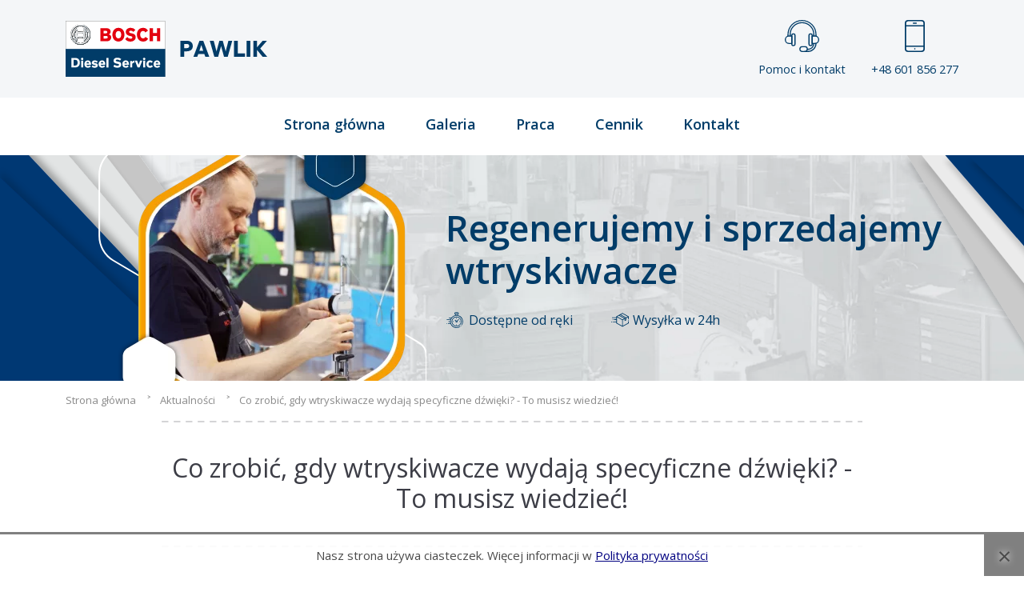

--- FILE ---
content_type: text/html; charset=UTF-8
request_url: https://www.wtryskiwacz.com/aktualnosci/co-zrobic-gdy-wtryskiwacze-wydaja-specyficzne-dzwieki-to-musisz-wiedziec
body_size: 26254
content:
<!DOCTYPE html>
<html lang="pl">

<head>
    <meta charset="UTF-8">
    <meta name="viewport" content="width=device-width, initial-scale=1.0">
    <meta name="theme-color" content="#47A4CE"> <!-- Chrome, Firefox OS and Opera -->
    <link rel="preload" src="/theme/css/style.min.css?v=8" />
    <link rel="preload" fetchpriority="high" as="image" type="image/webp"
        href="https://www.wtryskiwacz.com/cache/images/theme/img/1920_400_width/bg_cta.webp" />
    <link rel="dns-prefetch" href="https://www.googletagmanager.com/">
    <meta name="msapplication-navbutton-color" content="#47A4CE"> <!-- Windows Phone -->
    <meta name="apple-mobile-web-app-status-bar-style" content="#47A4CE"> <!-- iOS Safari -->
    <link rel="icon" type="image/png" href="/theme/img/favicon-16x16.png" sizes="16x16">
    <link rel="icon" type="image/png" href="/theme/img/favicon-32x32.png" sizes="32x32">
    <link rel="icon" type="image/png" href="/theme/img/favicon-96x96.png" sizes="96x96">
    <link rel="stylesheet" type="text/css" href="/theme/css/first-style.min.css">

    <link rel="stylesheet" type="text/css" href="/theme/css/style.min.css?v=8">
    <link rel="preload" src="/theme/img/bg_footer.jpg" />
    
    <link rel="preload" src="https://www.wtryskiwacz.com/cache/images/theme/img/1920_400_width/bg_footer.webp" />
    <link rel="stylesheet" href="https://www.wtryskiwacz.com/theme/vendor/nouislider/dist/nouislider.min.css" media="none"
        onload="if(media!=='all')media='all'" />
    <!-- PHOTOSWIPER -->
    <link href="/theme/plugin/font-awesome/css/font-awesome.min.css" rel="stylesheet" media="none"
        onload="if(media!=='all')media='all'">
    <link rel="stylesheet" href="/theme/vendor/bootstrap-icons/font/bootstrap-icons.css" media="none"
        onload="if(media!=='all')media='all'">

    <link rel="stylesheet" href="/theme/plugin/tns/tiny-slider.css" media="none"
        onload="if(media!=='all')media='all'" />

    <link rel="stylesheet" href="https://cdn.jsdelivr.net/npm/swiper@12/swiper-bundle.min.css" />

    <noscript>
        <link href="/theme/plugin/font-awesome/css/font-awesome.min.css" rel="stylesheet">
    </noscript>
    <title>Co zrobić, gdy wtryskiwacze wydają specyficzne dźwięki? - To musisz wiedzieć!</title>
<meta name="Keywords" content=" Jak sprawdzić który wtrysk stuka Stukający wtrysk na ciepłym silniku Stukanie wtryskiwaczy przy dodawaniu gazu Stukanie wtryskiwaczy Common Rail Stukający wtrysk na zimnym silniku Klepanie wtryskiwaczy Diesel" />
<meta name="Description" content="Co zrobić, gdy wtryskiwacze wydają dziwne dźwięki? - To musisz wiedzieć!" />
<meta property="og:title" content="Co zrobić, gdy wtryskiwacze wydają specyficzne dźwięki? - To musisz wiedzieć!" />

        <meta property="og:image" content="https://www.wtryskiwacz.com/cache/images/files/za-co-odpowiadaja-wtryskiwacze/co-zrobic-gdy-wtryskiwacze-wydaja-specyficzne-dzwieki/600_315_crop/8Z9A9090.webp" />
        <meta property="og:image:width" content="600" />
        <meta property="og:image:height" content="315" />
        
<meta property="og:description" content="Gdy wtryskiwacze wydają specyficzne dźwięki, prawdopodobnie doszło uszkodzenia lub zabrudzenia części, a więc wtryski należy poddać możliwie szybko diagnostyce, aby pozbyć się nietypowych hałasów. " />




        <script>
  // Define dataLayer and the gtag function.
  window.dataLayer = window.dataLayer || [];
  function gtag(){dataLayer.push(arguments);}
  gtag('consent', 'default', {
    'ad_storage': 'denied',
    'ad_user_data': 'denied',
    'ad_personalization': 'denied',
    'analytics_storage': 'denied'
  });
</script>

        <!-- Google tag (gtag.js) -->
        <script async src="https://www.googletagmanager.com/gtag/js?id=G-07LWC7PMT2"></script>
        <script>
                gtag('js', new Date());
                gtag('config', 'G-07LWC7PMT2');
        </script>
    
<link rel="canonical" href="https://www.wtryskiwacz.com/aktualnosci/co-zrobic-gdy-wtryskiwacze-wydaja-specyficzne-dzwieki-to-musisz-wiedziec" />
    <style>
    img {
        max-width: 100%;
        height: auto;
    }

    lt-highlighter {
        display: none;
    }

    table {
        height: auto;
    }

    iframe {
        max-width: 100%
    }

    .grecaptcha-badge {
        visibility: hidden;
    }

    #slider {
        width: 100%;
        position: relative;
        height: 500px;
        overflow: hidden;
    }

    @media only screen and (max-width: 760px) {
        #slider {
            height: 300px;
        }
    }

    #slider .my-video {
        -webkit-transform: translateX(-50%) translateY(-50%);
        -moz-transform: translateX(-50%) translateY(-50%);
        -ms-transform: translateX(-50%) translateY(-50%);
        -o-transform: translateX(-50%) translateY(-50%);
        transform: translateX(-50%) translateY(-50%);
        position: absolute;
        top: 50%;
        left: 50%;
        min-width: 100%;
        min-height: 100%;
        width: auto;
        height: auto;
        z-index: -100;
    }

    #hero {
        padding-top: 25px;
        background-color: white;
    }

    .my-slider {
        opacity: 0;

    }

    .my-slider.tns-slider {
        opacity: 1;
    }

    .my-slider img {
        object-fit: cover;
    }

    [data-action="stop"],
    [data-action="start"] {
        display: none !important;
        position: fixed;
        left: -100000px
    }

    .tns-nav button {
        display: inline-block;
        width: 8px;
        height: 8px;
        padding: 0;
        margin: 0 6px;
        background-color: #fff;
        border-radius: 50%;
        border: 1px solid white;
        transition: background-color 0.3s;
    }

    .tns-outer {
        position: relative;
    }

    .tns-nav {
        position: absolute;
        bottom: 10px;
        z-index: 1000;
        width: 100%;
        display: flex;
        justify-content: center;
        align-items: center;
    }

    .tns-nav-active {
        background-color: #47a4ce !important;
        width: 12px !important;
        height: 12px !important;
    }
    </style>
</head>

<body>
    <!-- START HEADER -->
    <header>
        <div class="container d-flex flex-wrap align-items-center justify-content-between">
            <div class="logo">
                <a href="https://www.wtryskiwacz.com/">
                    <img src="/theme/img/logo.svg" alt="Logo ASO Bosch Service">
                </a>
            </div>
            <div class="header-icon d-none d-md-flex">
                <a href="/kontakt">
                    <svg xmlns="http://www.w3.org/2000/svg" width="42.667" height="40" viewBox="0 0 42.667 40">
                        <g id="Layer_25" transform="translate(-4 -3)">
                            <g id="Group_2246" data-name="Group 2246" transform="translate(12 19.667)">
                                <path id="Path_3301" data-name="Path 3301"
                                    d="M18.667,44A2.669,2.669,0,0,1,16,41.333V30.667a2.667,2.667,0,1,1,5.333,0V41.333A2.669,2.669,0,0,1,18.667,44Zm0-14.667a1.335,1.335,0,0,0-1.333,1.333V41.333a1.333,1.333,0,1,0,2.667,0V30.667A1.335,1.335,0,0,0,18.667,29.333Z"
                                    transform="translate(-16 -28)" fill="#013c68" />
                            </g>
                            <g id="Group_2247" data-name="Group 2247" transform="translate(33.333 19.667)">
                                <path id="Path_3302" data-name="Path 3302"
                                    d="M50.667,44A2.669,2.669,0,0,1,48,41.333V30.667a2.667,2.667,0,1,1,5.333,0V41.333A2.669,2.669,0,0,1,50.667,44Zm0-14.667a1.335,1.335,0,0,0-1.333,1.333V41.333a1.333,1.333,0,1,0,2.667,0V30.667A1.335,1.335,0,0,0,50.667,29.333Z"
                                    transform="translate(-48 -28)" fill="#013c68" />
                            </g>
                            <g id="Group_2248" data-name="Group 2248" transform="translate(4 22.333)">
                                <path id="Path_3303" data-name="Path 3303"
                                    d="M12.667,42.667H9.333A5.333,5.333,0,0,1,9.333,32h3.333a.666.666,0,0,1,.667.667V42A.666.666,0,0,1,12.667,42.667ZM9.333,33.333a4,4,0,0,0,0,8H12v-8Z"
                                    transform="translate(-4 -32)" fill="#013c68" />
                            </g>
                            <g id="Group_2249" data-name="Group 2249" transform="translate(37.333 22.333)">
                                <path id="Path_3304" data-name="Path 3304"
                                    d="M58,42.667H54.667A.666.666,0,0,1,54,42V32.667A.666.666,0,0,1,54.667,32H58a5.333,5.333,0,1,1,0,10.667Zm-2.667-1.333H58a4,4,0,0,0,0-8H55.333Z"
                                    transform="translate(-54 -32)" fill="#013c68" />
                            </g>
                            <g id="Group_2250" data-name="Group 2250" transform="translate(7.333 3)">
                                <path id="Path_3305" data-name="Path 3305"
                                    d="M44.333,23.667A.666.666,0,0,1,43.667,23V21a16.667,16.667,0,1,0-33.333,0v2A.667.667,0,0,1,9,23V21a18,18,0,1,1,36,0v2A.666.666,0,0,1,44.333,23.667Z"
                                    transform="translate(-9 -3)" fill="#013c68" />
                            </g>
                            <g id="Group_2251" data-name="Group 2251" transform="translate(10 5.667)">
                                <path id="Path_3306" data-name="Path 3306"
                                    d="M43,25a.666.666,0,0,1-.667-.667v-2a14,14,0,0,0-28,0v2a.667.667,0,0,1-1.333,0v-2a15.333,15.333,0,0,1,30.667,0v2A.666.666,0,0,1,43,25Z"
                                    transform="translate(-13 -7)" fill="#013c68" />
                            </g>
                            <g id="Group_2252" data-name="Group 2252" transform="translate(31.333 31.667)">
                                <path id="Path_3307" data-name="Path 3307"
                                    d="M46.333,54.667h-.667a.667.667,0,0,1,0-1.333h.667A6.674,6.674,0,0,0,53,46.667a.667.667,0,0,1,1.333,0A8.009,8.009,0,0,1,46.333,54.667Z"
                                    transform="translate(-45 -46)" fill="#013c68" />
                            </g>
                            <g id="Group_2253" data-name="Group 2253" transform="translate(28 31.667)">
                                <path id="Path_3308" data-name="Path 3308"
                                    d="M44.667,57.333h-4a.667.667,0,0,1,0-1.333h4A9.344,9.344,0,0,0,54,46.667a.667.667,0,0,1,1.333,0A10.679,10.679,0,0,1,44.667,57.333Z"
                                    transform="translate(-40 -46)" fill="#013c68" />
                            </g>
                            <g id="Group_2254" data-name="Group 2254" transform="translate(22 35.667)">
                                <path id="Path_3309" data-name="Path 3309"
                                    d="M38,59.333H34.667a3.667,3.667,0,0,1,0-7.333H38a3.667,3.667,0,0,1,0,7.333Zm-3.333-6a2.333,2.333,0,1,0,0,4.667H38a2.333,2.333,0,0,0,0-4.667Z"
                                    transform="translate(-31 -52)" fill="#013c68" />
                            </g>
                        </g>
                    </svg>

                    Pomoc i kontakt
                </a>

                <a href="" data-bs-toggle="modal" data-bs-target="#phoneNumModal">
                    <svg xmlns="http://www.w3.org/2000/svg" width="24.077" height="40.129" viewBox="0 0 24.077 40.129">
                        <g id="iphone" transform="translate(-102.4)">
                            <g id="Group_2257" data-name="Group 2257" transform="translate(102.4)">
                                <g id="Group_2256" data-name="Group 2256">
                                    <path id="Path_3310" data-name="Path 3310"
                                        d="M122.464,0H106.413A4.019,4.019,0,0,0,102.4,4.013v32.1a4.017,4.017,0,0,0,4.013,4.013h16.052a4.016,4.016,0,0,0,4.013-4.013V4.013A4.017,4.017,0,0,0,122.464,0Zm2.408,36.116a2.411,2.411,0,0,1-2.408,2.408H106.413a2.411,2.411,0,0,1-2.408-2.408V4.013a2.411,2.411,0,0,1,2.408-2.408h16.052a2.411,2.411,0,0,1,2.408,2.408Z"
                                        transform="translate(-102.4)" fill="#013c68" />
                                </g>
                            </g>
                            <g id="Group_2259" data-name="Group 2259" transform="translate(112.031 3.21)">
                                <g id="Group_2258" data-name="Group 2258" transform="translate(0)">
                                    <path id="Path_3311" data-name="Path 3311"
                                        d="M229.293,40.96h-3.21a.8.8,0,0,0,0,1.605h3.21a.8.8,0,1,0,0-1.605Z"
                                        transform="translate(-225.28 -40.96)" fill="#013c68" />
                                </g>
                            </g>
                            <g id="Group_2261" data-name="Group 2261" transform="translate(113.636 35.313)">
                                <g id="Group_2260" data-name="Group 2260">
                                    <path id="Path_3312" data-name="Path 3312"
                                        d="M246.563,450.56a.8.8,0,1,0,.8.8A.8.8,0,0,0,246.563,450.56Z"
                                        transform="translate(-245.76 -450.56)" fill="#013c68" />
                                </g>
                            </g>
                            <g id="Group_2263" data-name="Group 2263" transform="translate(102.4 6.421)">
                                <g id="Group_2262" data-name="Group 2262" transform="translate(0)">
                                    <path id="Path_3313" data-name="Path 3313"
                                        d="M125.675,81.92H103.2a.8.8,0,0,0,0,1.605h22.472a.8.8,0,0,0,0-1.605Z"
                                        transform="translate(-102.4 -81.92)" fill="#013c68" />
                                </g>
                            </g>
                            <g id="Group_2265" data-name="Group 2265" transform="translate(102.4 32.103)">
                                <g id="Group_2264" data-name="Group 2264" transform="translate(0)">
                                    <path id="Path_3314" data-name="Path 3314"
                                        d="M125.675,409.6H103.2a.8.8,0,1,0,0,1.605h22.472a.8.8,0,1,0,0-1.605Z"
                                        transform="translate(-102.4 -409.6)" fill="#013c68" />
                                </g>
                            </g>
                        </g>
                    </svg>

                    +48 601 856 277
                </a>
            </div>
            <div class="text-end cart order-md-last my-2 d-block d-lg-none">
                <label for="mobile_menu_check" class="mobile_menu" id="mobile_menu">
                    <input type="checkbox" id="mobile_menu_check" />
                    <span></span>
                    <span></span>
                    <span></span>
                </label>
            </div>
        </div>
    </header>

    <!-- menus/menus_widget-->
<nav id="style-5">
    <div class="container">
        <ul>
                                    <li class="menu_item "><a href="https://www.wtryskiwacz.com/">
                    Strona główna</a></li>
                                                <li class="menu_item "><a href="https://www.wtryskiwacz.com/galeria.html">
                    Galeria</a></li>
                                                <li class="menu_item "><a href="https://www.wtryskiwacz.com/praca">
                    Praca</a></li>
                                                <li class="menu_item "><a href="https://www.wtryskiwacz.com/cennik-regeneracji-naprawy-wtryskiwaczy.html">
                    Cennik</a></li>
                                                <li class="menu_item "><a href="https://www.wtryskiwacz.com/kontakt/">
                    Kontakt</a></li>
                                </ul>
    </div>
</nav>    <!-- END HEADER -->
<!-- SLIEDR -->
<!-- <section id="slider_page">
    <img src="/theme/img/slider_1.jpg">  1920 x 280 crop
</section> -->
<!-- END SLDER -->

<!-- HERO -->
<!-- END HERO -->

<!-- </div> -->
    <!-- SLIEDR -->
<!--partials/section_hero-->
<section id="hero-page" class="d-flex align-items-center">
    <div class="container d-flex align-items-center">



        <img class="d-none d-xl-block" width="451" height="282" src="https://www.wtryskiwacz.com/cache/images/theme/img/451_282_auto/hero-image.webp" alt="Pracownia regeneracji i sprzedaży wtryskiwaczy Bosch Pawlik">
        <img class="d-block d-xl-none" width="320" height="300" src="https://www.wtryskiwacz.com/cache/images/theme/img/320_300_auto/hero-image-md.webp" alt="Pracownia regeneracji i sprzedaży wtryskiwaczy Bosch Pawlik">
        <div class="ms-2 ms-md-4 mt-2 mt-md-0">
            <h2 class="mb-1 mb-md-3 mb-xl-4">
                Regenerujemy i sprzedajemy wtryskiwacze
            </h2>

            <div class="d-flex">
                <span class="me-2 me-md-5">
                    <svg xmlns="http://www.w3.org/2000/svg" xmlns:xlink="http://www.w3.org/1999/xlink" width="24" height="20" viewBox="0 0 24 20">
                        <defs>
                            <clipPath id="clip-path">
                                <rect id="Rectangle_1927" data-name="Rectangle 1927" width="24" height="20" transform="translate(-1.301 0.021)" fill="#fff" stroke="#707070" stroke-width="1" />
                            </clipPath>
                        </defs>
                        <g id="Mask_Group_36" data-name="Mask Group 36" transform="translate(1.301 -0.021)" clip-path="url(#clip-path)">
                            <g id="XMLID_806_" transform="translate(0.014 0.393)">
                                <g id="XMLID_386_" transform="translate(0 0)">
                                    <path id="XMLID_389_" d="M20.369,11.78a8.045,8.045,0,0,0-6.256-7.055V3.713a1.355,1.355,0,0,0-.327-2.67h-2.87a1.355,1.355,0,0,0-.327,2.67V4.728A8,8,0,0,0,6.663,6.888a8.091,8.091,0,0,0-.677.768l-.03,0H3.116a.4.4,0,1,0,0,.8H5.444a7.991,7.991,0,0,0-.707,1.532H.4a.4.4,0,1,0,0,.8H4.512a8.1,8.1,0,0,0-.2,1.532H2.551a.4.4,0,0,0,0,.8H4.327a8.093,8.093,0,0,0,.249,1.532H1.993a.4.4,0,1,0,0,.8H4.83a8.051,8.051,0,0,0,6.731,5.155q.395.039.79.039a8.071,8.071,0,0,0,4.394-1.3.4.4,0,1,0-.435-.668,7.255,7.255,0,1,1,2.137-2.139.4.4,0,1,0,.669.434A8.078,8.078,0,0,0,20.369,11.78ZM10.358,2.4a.559.559,0,0,1,.558-.558h2.87a.558.558,0,1,1,0,1.116h-2.87A.559.559,0,0,1,10.358,2.4Zm1.028,2.194V3.753h1.93V4.59A8.122,8.122,0,0,0,11.386,4.591Z" transform="translate(0 -1.042)" fill="#013c68" />
                                    <path id="XMLID_391_" d="M44.657,43.215a.4.4,0,1,0,.282.117A.4.4,0,0,0,44.657,43.215Z" transform="translate(-26.888 -26.663)" fill="#013c68" />
                                    <path id="XMLID_394_" d="M21.913,14.687A6.184,6.184,0,1,0,28.1,20.871,6.191,6.191,0,0,0,21.913,14.687Zm0,11.57A5.386,5.386,0,1,1,27.3,20.871,5.393,5.393,0,0,1,21.913,26.257Z" transform="translate(-9.556 -9.332)" fill="#013c68" />
                                    <path id="XMLID_397_" d="M30.738,22.4l-1.974,1.974a1.236,1.236,0,0,0-1.094,0l-.884-.884a.4.4,0,1,0-.564.564l.884.884a1.239,1.239,0,1,0,2.222,0l1.916-1.916h0l.058-.058a.4.4,0,0,0-.564-.564Zm-2.521,3.527a.441.441,0,1,1,.441-.441A.442.442,0,0,1,28.217,25.928Z" transform="translate(-15.86 -13.947)" fill="#013c68" />
                                    <path id="XMLID_398_" d="M41.155,29.439h-.369a.4.4,0,0,0,0,.8h.369a.4.4,0,1,0,0-.8Z" transform="translate(-24.536 -18.294)" fill="#013c68" />
                                    <path id="XMLID_399_" d="M20.378,29.415h-.369a.4.4,0,0,0,0,.8h.369a.4.4,0,0,0,0-.8Z" transform="translate(-11.914 -18.279)" fill="#013c68" />
                                    <path id="XMLID_400_" d="M30.88,19.734a.4.4,0,0,0,.4-.4v-.369a.4.4,0,0,0-.8,0v.369A.4.4,0,0,0,30.88,19.734Z" transform="translate(-18.518 -11.689)" fill="#013c68" />
                                    <path id="XMLID_424_" d="M30.856,39.345a.4.4,0,0,0-.4.4v.369a.4.4,0,0,0,.8,0v-.369A.4.4,0,0,0,30.856,39.345Z" transform="translate(-18.503 -24.312)" fill="#013c68" />
                                    <path id="XMLID_425_" d="M.4,35.694a.4.4,0,1,0,.282.68.4.4,0,0,0-.282-.68Z" transform="translate(0 -22.094)" fill="#013c68" />
                                </g>
                            </g>
                        </g>
                    </svg>
                    Dostępne od ręki
                </span>
                <span>
                    <svg xmlns="http://www.w3.org/2000/svg" xmlns:xlink="http://www.w3.org/1999/xlink" width="21.685" height="21.685" viewBox="0 0 21.685 21.685">
                        <defs>
                            <clipPath id="clip-path">
                                <rect id="Rectangle_1928" data-name="Rectangle 1928" width="21.685" height="21.685" transform="translate(0)" fill="#fff" stroke="#013c68" stroke-width="1" />
                            </clipPath>
                        </defs>
                        <g id="Mask_Group_37" data-name="Mask Group 37" clip-path="url(#clip-path)">
                            <g id="delivery" transform="translate(-0.084 2.229)">
                                <path id="Path_3195" data-name="Path 3195" d="M22.852,4.062,15.551.052a.425.425,0,0,0-.409,0L12.4,1.56a.425.425,0,0,0-.169.093L7.84,4.062a.425.425,0,0,0-.22.372V5.3h-4.9a.425.425,0,1,0,0,.849h4.9V7.679H5.186a.425.425,0,0,0,0,.849H7.62v2.207H4.054a.425.425,0,1,0,0,.849H7.62v.868a.425.425,0,0,0,.22.372l7.3,4.009a.424.424,0,0,0,.409,0l7.3-4.009a.425.425,0,0,0,.22-.372v-1.9a.425.425,0,0,0-.849,0V12.2l-6.453,3.543V8.694l2.052-1.127V9.356a.425.425,0,0,0,.629.372l1.565-.861a.425.425,0,0,0,.22-.372V6.242l1.987-1.091v2a.425.425,0,0,0,.849,0V4.434a.425.425,0,0,0-.22-.372Zm-7.93,11.683L8.469,12.2V5.151l6.453,3.543Zm.425-7.786L8.927,4.434l2.018-1.108,6.42,3.525Zm2.9-1.592-6.42-3.525.7-.382,6.42,3.525Zm1.141,1.877-.716.394V7.1l.716-.393ZM19.824,5.5,13.4,1.975,15.346.909l6.42,3.525Zm0,0" transform="translate(-1.337 0)" fill="#013c68" />
                                <path id="Path_3196" data-name="Path 3196" d="M50.393,20.167a.425.425,0,1,0,.3.124A.426.426,0,0,0,50.393,20.167Zm0,0" transform="translate(-29.083 -11.737)" fill="#013c68" />
                                <path id="Path_3197" data-name="Path 3197" d="M1.033,25.684H.425a.425.425,0,0,0,0,.849h.608a.425.425,0,0,0,0-.849Zm0,0" transform="translate(0 -14.949)" fill="#013c68" />
                                <path id="Path_3198" data-name="Path 3198" d="M4.98,18.8a.425.425,0,1,0-.125.3A.427.427,0,0,0,4.98,18.8Zm0,0" transform="translate(-2.404 -10.693)" fill="#013c68" />
                            </g>
                        </g>
                    </svg>

                    Wysyłka w 24h
                </span>
            </div>

        </div>

    </div>
</section>
<!--BREADCRUMBS-->
<!-- core/breadcupms -->
<div class="breadcrumbs">
    <ul class="container" itemscope="" itemtype="http://schema.org/BreadcrumbList">
                <li itemprop="itemListElement" itemscope="" itemtype="http://schema.org/ListItem">
                        <a href="https://www.wtryskiwacz.com" itemprop="item">
                <span itemprop="name">Strona główna</span>
            </a>
                        <meta itemprop="position" content="1">
        </li>
                <li itemprop="itemListElement" itemscope="" itemtype="http://schema.org/ListItem">
                        <a href="https://www.wtryskiwacz.com/aktualnosci" itemprop="item">
                <span itemprop="name">Aktualności</span>
            </a>
                        <meta itemprop="position" content="2">
        </li>
                <li itemprop="itemListElement" itemscope="" itemtype="http://schema.org/ListItem">
                        <span itemprop="name">
                Co zrobić, gdy wtryskiwacze wydają specyficzne dźwięki? - To musisz wiedzieć!</span>
                        <meta itemprop="position" content="3">
        </li>
            </ul>
</div><!-- END BREADCRUMBS -->

<!-- BODY szablony/default -->
        <ul class="bxslider">
           </ul><!-- PAGE CONTENT -->
<div class="container" style="max-width: 900px;">
    <meta itemprop="image" content="https://www.wtryskiwacz.com/files/za-co-odpowiadaja-wtryskiwacze/co-zrobic-gdy-wtryskiwacze-wydaja-specyficzne-dzwieki/8Z9A9090.jpg">
    <article >
        <header class="title_v2">
            <h1 >
                Co zrobić, gdy wtryskiwacze wydają specyficzne dźwięki? - To musisz wiedzieć!            </h1>
        </header>
        <!-- partials/section_promo -->
<section class="btn-section">
    <a href="tel:+48601856277" class="btn magico_btn1 me-3">
        <svg class="me-3" xmlns="http://www.w3.org/2000/svg" width="11.686" height="20.636" viewBox="0 0 11.686 20.636">
            <g id="smartphone_2_" data-name="smartphone(2)" transform="translate(-8.685 -3.205)">
                <path id="Path_3065" data-name="Path 3065" d="M17.054,0H8.371a1.5,1.5,0,0,0-1.5,1.5v17.63a1.5,1.5,0,0,0,1.5,1.5h8.683a1.5,1.5,0,0,0,1.5-1.5V1.5A1.5,1.5,0,0,0,17.054,0Zm.376,16.719H8V2.537H17.43Zm-2.7-15.194H10.7V1.087h4.026v.439Zm1.723-.2a.385.385,0,1,1-.385-.384A.385.385,0,0,1,16.448,1.325Zm-1.9,17.708H10.879V17.905h3.666Z" transform="translate(1.815 3.205)" fill="#fff" />
            </g>
        </svg>

        Zadzwoń <span class="d-none d-sm-inline ms-1">+48 601 856 277</span>
    </a>
    <a href="/zamow-wtryskiwacz-lub-regeneracje" class="btn magico_btn4_outline me-3">
        <svg class="me-3" xmlns="http://www.w3.org/2000/svg" width="26.966" height="26.933" viewBox="0 0 26.966 26.933">
            <g id="Wrench" transform="translate(-1.895 -2.068)">
                <path id="Path_3172" data-name="Path 3172" d="M11.548,45.518a.449.449,0,0,0-.317-.317l-2.5-.67a.449.449,0,0,0-.433.116L6.464,46.479a.449.449,0,0,0-.116.433l.67,2.5a.449.449,0,0,0,.317.317l2.5.67a.444.444,0,0,0,.116.015.449.449,0,0,0,.317-.131L12.1,48.454a.449.449,0,0,0,.116-.433ZM9.82,49.467l-2-.538-.536-2,1.466-1.466,2,.538.538,2Z" transform="translate(-2.446 -23.4)" fill="#9d9fab" />
                <path id="Path_3173" data-name="Path 3173" d="M28.731,22.481l-2.54-2.54a.444.444,0,0,0-.319-.13.434.434,0,0,0-.314.13l-.305.305a4.043,4.043,0,0,1-.965-2.2l-.323-2.881a4.062,4.062,0,0,0-1.153-2.414l-.108-.108.579-.583a.42.42,0,0,1,.319-.13,4.928,4.928,0,0,0,4.891-6.722.449.449,0,0,0-.736-.157L25.011,7.8l-1.669-.238L23.1,5.892l2.751-2.746a.445.445,0,0,0,.121-.408A.455.455,0,0,0,25.7,2.41,4.928,4.928,0,0,0,18.975,7.3a.437.437,0,0,1-.13.319L16.992,9.473,15.722,8.2a1.786,1.786,0,0,0-3.051,1.122,1.78,1.78,0,0,0-2.042,2.522,1.75,1.75,0,0,0-.938.48,1.784,1.784,0,0,0-.458,1.723,1.776,1.776,0,0,0-1.126,3.038l.633.633L7.452,19.008a.426.426,0,0,1-.323.13c-.1,0-.193,0-.3-.009a4.936,4.936,0,0,0,0,9.872h.013a4.933,4.933,0,0,0,4.931-4.936c0-.1,0-.2-.009-.292a.417.417,0,0,1,.13-.323l1.288-1.288,5.079,5.075-.319.319a.449.449,0,0,0-.135.319.438.438,0,0,0,.135.314l.633.637a.459.459,0,0,0,.319.13.468.468,0,0,0,.319-.13.452.452,0,0,0,0-.637l-.319-.314,6.978-6.982,2.221,2.221a.449.449,0,1,0,.637-.633ZM19.478,8.252a1.308,1.308,0,0,0,.39-1.005,4.036,4.036,0,0,1,4.815-4.2L22.314,5.416a.452.452,0,0,0-.13.381L22.5,8.019a.449.449,0,0,0,.381.381l2.221.319a.452.452,0,0,0,.381-.13L27.856,6.22a4.036,4.036,0,0,1-4.2,4.815,1.313,1.313,0,0,0-1.005.39l-.583.583-1.27-1.27a1.84,1.84,0,0,0-2.54,0l-.633-.633Zm-5.663.583a.925.925,0,0,1,1.27,0l2.54,2.54-1.27,1.27-2.54-2.54A.9.9,0,0,1,13.815,8.836Zm-2.221,1.588a.916.916,0,0,1,1.27,0l2.858,2.854.054.067a1.324,1.324,0,0,0,0,1.135l-.054.067a.925.925,0,0,1-1.27,0L13.34,13.435l-1.746-1.746a.894.894,0,0,1,0-1.265Zm-1.265,2.535a.9.9,0,0,1,1.265,0l1.113,1.113,1.108,1.108h0l.633.637a.9.9,0,1,1-1.27,1.27l-2.54-2.54-.314-.319a.9.9,0,0,1,0-1.27ZM8.475,15.818a.893.893,0,0,1,.265-.637.9.9,0,0,1,.633-.26.888.888,0,0,1,.637.26l2.54,2.54.314.319a.9.9,0,1,1-1.27,1.27L8.74,16.45a.89.89,0,0,1-.265-.633ZM18.895,26.6,13.815,21.53l4.761-4.761a.449.449,0,1,0-.633-.637l-6.686,6.686a1.317,1.317,0,0,0-.39,1.005c0,.081.009.162.009.242A4.038,4.038,0,0,1,6.842,28.1H6.829a4.038,4.038,0,1,1,0-8.077c.067,0,.166,0,.247.009a1.334,1.334,0,0,0,1.005-.39l1.288-1.292,1.588,1.588a1.789,1.789,0,0,0,3-1.71,1.776,1.776,0,0,0,1.463-2.558,1.759,1.759,0,0,0,.929-.494c.013-.009.018-.022.031-.031a2.252,2.252,0,0,0,2.827-.283.455.455,0,0,1,.633,0,.434.434,0,0,1,.13.314.444.444,0,0,1-.13.319l-.319.319a3.144,3.144,0,0,0,0,4.442l.319.314a.439.439,0,0,0,.633,0,.449.449,0,0,0,0-.633l-.314-.319a2.244,2.244,0,0,1,0-3.172l.314-.319a1.343,1.343,0,0,0,0-1.9,1.38,1.38,0,0,0-1.9,0,1.346,1.346,0,0,1-1.9,0,.449.449,0,0,1,0-.633l2.221-2.221a.916.916,0,0,1,1.27,0l2.01,2.006a3.2,3.2,0,0,1,.9,1.88l.323,2.881a4.953,4.953,0,0,0,1.216,2.737Z" transform="translate(0)" fill="#9d9fab" />
            </g>
        </svg>

        Jak zamówić?
    </a>

    <a href="/kontakt" class="btn magico_btn4_outline">
        <svg class="me-3" xmlns="http://www.w3.org/2000/svg" width="20.505" height="20.505" viewBox="0 0 20.505 20.505">
            <g id="chat" transform="translate(0 0)">
                <path id="Path_3063" data-name="Path 3063" d="M135.967,129.732a.692.692,0,0,1,.481.194,3.212,3.212,0,0,0,3.168.746,6.137,6.137,0,0,1-.256-4.7,8.077,8.077,0,0,0,.076-5.822,7.466,7.466,0,0,0-3.637-3.939,8.95,8.95,0,0,1-9.973,10.51,7.6,7.6,0,0,0,6.467,3.815,7.5,7.5,0,0,0,3.375-.734A.691.691,0,0,1,135.967,129.732Z" transform="translate(-119.441 -110.311)" fill="#9d9fab" />
                <path id="Path_3064" data-name="Path 3064" d="M7.719,0A7.582,7.582,0,0,0,0,7.533,7.492,7.492,0,0,0,.6,10.5c.006.014.011.027.016.041a6.137,6.137,0,0,1-.256,4.7,3.212,3.212,0,0,0,3.168-.746.692.692,0,0,1,.78-.127,7.485,7.485,0,0,0,3.375.734,7.5,7.5,0,0,0,7.449-7.55A7.6,7.6,0,0,0,7.719,0ZM3.529,8.679a1.093,1.093,0,1,1,1.1-1.093A1.094,1.094,0,0,1,3.529,8.679Zm4.035,0a1.093,1.093,0,1,1,1.1-1.093A1.094,1.094,0,0,1,7.564,8.679Zm4.035,0a1.093,1.093,0,1,1,1.1-1.093A1.094,1.094,0,0,1,11.6,8.679Z" transform="translate(0 0)" fill="#9d9fab" />
            </g>
        </svg>

        Napisz do nas
    </a>

</section>
        <div class="page_content">
                        <section  class="container-full " ><div class="row"><div class="col-md-12" ><table class="table-center">
    <tbody>
        <tr>
            <td colspan="2">Mamy dla Ciebie ponad 4000 dostępnych wtryskiwaczy</td>
        </tr>
                    <tr>
                <td><strong>Cena</strong></td>
                <td style="text-align:left">Gotowe wtryskiwacze - od 190 zł<hr />
Regeneracja wtryskiwaczy - 80 zł + części</td>
            </tr>
                    <tr>
                <td><strong>Czas realizacji</strong></td>
                <td style="text-align:left">24 - 48 godzin</td>
            </tr>
                    <tr>
                <td><strong>Gwarancja	</strong></td>
                <td style="text-align:left">2 lata bez limitu kilometrów</td>
            </tr>
            </tbody>
</table>
<p style="text-align: center;"></p></div></div></section><section  class="container-full " ><div class="row"><div class="col-md-12" ><!-- pagebuilder image -->
<img src="https://www.wtryskiwacz.com/cache/images/files/za-co-odpowiadaja-wtryskiwacze/co-zrobic-gdy-wtryskiwacze-wydaja-specyficzne-dzwieki/1920_1080_auto/8Z9A9090.webp"  alt="Co zrobić, gdy wtryski wydają specyficzne dźwięki? - To musisz wiedzieć!" title="Co zrobić, gdy wtryskiwacze wydają specyficzne dźwięki? - To musisz wiedzieć!" ></div></div></section><section  class="container-full " ><div class="row"><div class="col-md-12" ><a href="tel:+48601856277" class="magico_btn6_outline btn me-4">
    <svg id="smartphone_2_" data-name="smartphone(2)" xmlns="http://www.w3.org/2000/svg" width="11.686" height="20.635" viewBox="0 0 11.686 20.635">
        <path id="Path_3134" data-name="Path 3134" d="M17.054,0H8.371a1.5,1.5,0,0,0-1.5,1.5v17.63a1.5,1.5,0,0,0,1.5,1.5h8.683a1.5,1.5,0,0,0,1.5-1.5V1.5A1.5,1.5,0,0,0,17.054,0Zm.376,16.719H8V2.537H17.43Zm-2.7-15.194H10.7V1.087h4.026v.439Zm1.723-.2a.385.385,0,1,1-.385-.384A.385.385,0,0,1,16.448,1.325Zm-1.9,17.708H10.879V17.905h3.666Z" transform="translate(-6.87)" fill="#2bc48a"></path>
    </svg>
    <span style="flex-shrink:0;">Zadzwoń +48 601 856 277</span>
    <span>- nasi specjaliści pomogą Ci wybrać właściwe części</span>
</a></div></div></section><section  class="container-full " ><div class="row"><div class="col-md-12" ><!-- cms/Pagebuilder/CtaWtryskiwacz2-->
<div class="cta-2">
  <div>
    <p>W naszej ofercie znajdziesz <span>wtryskiwacze</span>, <span>pompowtryskiwacze</span> oraz <span>pompy Common Rail!</span></p>
    <ul>
      <li>nowe</li>
      <li>regenerowane na wymianę</li>
      <li>używane z gwarancją</li>
    </ul>
  </div>
  <div>
    <span>
      <svg xmlns="http://www.w3.org/2000/svg" width="30.212" height="34.374" viewBox="0 0 30.212 34.374">
        <g id="like" transform="translate(-31)">
          <g id="Group_2430" data-name="Group 2430" transform="translate(31 6.11)">
            <g id="Group_2429" data-name="Group 2429" transform="translate(0)">
              <path id="Path_3398" data-name="Path 3398" d="M60.441,106.173a3.02,3.02,0,0,0-2.25-5.035H52.327a19.527,19.527,0,0,0,.828-5.1V95.028A4.033,4.033,0,0,0,49.127,91H48.12a1.007,1.007,0,0,0-.977.763l-.549,2.195c-.769,3.074-3.209,6.465-5.735,7.081a3.025,3.025,0,0,0-2.81-1.915H32.007A1.007,1.007,0,0,0,31,100.131v18.127a1.007,1.007,0,0,0,1.007,1.007h6.042a3.024,3.024,0,0,0,2.727-1.722l3.46,1.153a11.053,11.053,0,0,0,3.5.569h8.437a3.022,3.022,0,0,0,2.809-4.134,3.019,3.019,0,0,0,1.455-4.929,3.015,3.015,0,0,0,0-4.028ZM39.057,116.244a1.008,1.008,0,0,1-1.007,1.007H33.014V101.138h5.035a1.008,1.008,0,0,1,1.007,1.007Zm17.12-9.064h2.014a1.007,1.007,0,1,1,0,2.014H56.177a1.007,1.007,0,0,0,0,2.014h2.014a1.007,1.007,0,1,1,0,2.014H56.177a1.007,1.007,0,1,0,0,2.014,1.007,1.007,0,1,1,0,2.014H47.74a9.044,9.044,0,0,1-2.867-.465l-3.8-1.268V103.057a8.115,8.115,0,0,0,4.522-2.938,14.694,14.694,0,0,0,2.956-5.672l.358-1.432h.221a2.017,2.017,0,0,1,2.014,2.014v1.006a15.936,15.936,0,0,1-.964,5.1H48.12a1.007,1.007,0,1,0,0,2.014H58.191a1.007,1.007,0,1,1,0,2.014H56.177a1.007,1.007,0,0,0,0,2.014Z" transform="translate(-31 -91)" fill="#9d9fab" />
            </g>
          </g>
          <g id="Group_2432" data-name="Group 2432" transform="translate(35.04 28.45)">
            <g id="Group_2431" data-name="Group 2431" transform="translate(0 0)">
              <circle id="Ellipse_31" data-name="Ellipse 31" cx="0.943" cy="0.943" r="0.943" fill="#9d9fab" />
            </g>
          </g>
          <g id="Group_2434" data-name="Group 2434" transform="translate(49.127)">
            <g id="Group_2433" data-name="Group 2433">
              <path id="Path_3399" data-name="Path 3399" d="M302.007,0A1.007,1.007,0,0,0,301,1.007V3.088a1.007,1.007,0,1,0,2.014,0V1.007A1.007,1.007,0,0,0,302.007,0Z" transform="translate(-301)" fill="#9d9fab" />
            </g>
          </g>
          <g id="Group_2436" data-name="Group 2436" transform="translate(42.718 2.722)">
            <g id="Group_2435" data-name="Group 2435" transform="translate(0)">
              <path id="Path_3400" data-name="Path 3400" d="M208.684,42.261l-1.424-1.424a1.007,1.007,0,1,0-1.424,1.424l1.424,1.424a1.007,1.007,0,0,0,1.424-1.424Z" transform="translate(-205.54 -40.542)" fill="#9d9fab" />
            </g>
          </g>
          <g id="Group_2438" data-name="Group 2438" transform="translate(54.112 2.722)">
            <g id="Group_2437" data-name="Group 2437">
              <path id="Path_3401" data-name="Path 3401" d="M378.39,40.836a1.007,1.007,0,0,0-1.424,0l-1.424,1.424a1.007,1.007,0,0,0,1.424,1.424l1.424-1.424A1.007,1.007,0,0,0,378.39,40.836Z" transform="translate(-375.246 -40.542)" fill="#9d9fab" />
            </g>
          </g>
        </g>
      </svg>

      Dostępne od ręki
    </span>
    <span>
      <svg xmlns="http://www.w3.org/2000/svg" width="35.386" height="30.668" viewBox="0 0 35.386 30.668">
        <g id="piggy-bank" transform="translate(-1 -3)">
          <path id="Path_3402" data-name="Path 3402" d="M32.847,14.559h-.826a12.7,12.7,0,0,0-2.713-4.01,3.631,3.631,0,0,0-1.887-3.3,3.3,3.3,0,0,0-3.3,0,2.187,2.187,0,0,0-.826-.236A4.787,4.787,0,0,0,18.693,3a4.789,4.789,0,0,0-4.6,3.774C8.549,8.308,4.657,12.436,4.067,17.39a1.127,1.127,0,0,1-.708-1.18,1.114,1.114,0,0,0-1.18-1.18A1.114,1.114,0,0,0,1,16.211a3.53,3.53,0,0,0,3.067,3.657A12.377,12.377,0,0,0,6.9,26.355v3.657a3.575,3.575,0,0,0,3.539,3.657h1.18a3.541,3.541,0,0,0,3.421-2.713,15.351,15.351,0,0,0,6.134.118,3.539,3.539,0,0,0,3.421,2.595h1.18a3.575,3.575,0,0,0,3.539-3.657V26.944a9.909,9.909,0,0,0,2.123-2.831h1.415a3.575,3.575,0,0,0,3.539-3.657V18.334a3.606,3.606,0,0,0-3.539-3.774Zm-14.154-9.2a2.5,2.5,0,0,1,2.359,2.595,2.762,2.762,0,0,1-.944,2.123,10.444,10.444,0,0,0-2.713,0,2.522,2.522,0,0,1-1.062-2.123A2.5,2.5,0,0,1,18.693,5.359Zm15.334,15.1a1.292,1.292,0,0,1-1.18,1.3H30.724a1.134,1.134,0,0,0-1.062.708A8.63,8.63,0,0,1,27.3,25.647a1.274,1.274,0,0,0-.354.826v3.539a1.292,1.292,0,0,1-1.18,1.3H24.59a1.292,1.292,0,0,1-1.18-1.3v-.354a1.073,1.073,0,0,0-.472-.944,1.131,1.131,0,0,0-1.062-.236,13.672,13.672,0,0,1-7.549-.118,1.2,1.2,0,0,0-1.062.236,1.073,1.073,0,0,0-.472.944v.59a1.292,1.292,0,0,1-1.18,1.3h-1.18a1.292,1.292,0,0,1-1.18-1.3V26a1.071,1.071,0,0,0-.354-.826,9.267,9.267,0,0,1-2.595-6.251c0-4.246,3.185-8.021,7.785-9.554A3.656,3.656,0,0,0,14.8,10.9a12.981,12.981,0,0,0-1.415.708,1.194,1.194,0,1,0,1.3,2.005,8.308,8.308,0,0,1,2.713-.944,5.75,5.75,0,0,1,2.831,0,8.284,8.284,0,0,1,2.713.944,1.194,1.194,0,0,0,1.3-2.005L22.821,10.9a4.36,4.36,0,0,0,.59-1.3,1.676,1.676,0,0,0,.708.236,1.077,1.077,0,0,0,1.3-.236.755.755,0,0,1,1.062-.118,1.467,1.467,0,0,1,.59,1.533,1.189,1.189,0,0,0,.354,1.062,11.2,11.2,0,0,1,2.831,4.246,1.172,1.172,0,0,0,1.18.826h1.415a1.292,1.292,0,0,1,1.18,1.3Z" fill="#9d9fab" />
          <circle id="Ellipse_32" data-name="Ellipse 32" cx="1.18" cy="1.18" r="1.18" transform="translate(25.77 14.441)" fill="#9d9fab" />
        </g>
      </svg>

      Atrakcyjne ceny    </span>
  </div>
</div></div></div></section><section  class="container-full " ><div class="row"><div class="col-md-12" ><p><strong>Gdy wtryskiwacze wydają specyficzne dźwięki, prawdopodobnie doszło uszkodzenia lub zabrudzenia części, a więc wtryski należy poddać możliwie szybko diagnostyce</strong>, aby pozbyć się nietypowych hałasów. Nie zalecamy jazdy z usterką podzespołów, ponieważ działa ona destrukcyjne na cały układ paliwowy. Kierowcy samochodów z silnikami wysokoprężnymi, często zadają pytanie "<a href="/aktualnosci/jaki-dzwiek-wydaje-uszkodzony-wtrysk" target="_blank" rel="noopener">Jaki dźwięk wydaje uszkodzony wtrysk?"</a>, odpowiadamy więc, że może on brzmieć jak:<br /><br />- klekotanie,<br />- stukanie,<br />- klepanie,<br />- pukanie,<br />- świszczenie,<br />- cykanie.<br /><br />W przypadku awarii <strong>wtryskiwacza Common Rail</strong> oprócz niepokojących dźwięków, powinniśmy także zauważyć inne symptomy jak np. czarny dym z rury wydechowej, szarpanie silnika czy dużo większe spalanie paliwa. <strong>Jeśli zauważymy któryś z objawów lub kilka z nich, zalecamy skontaktować się z serwisem w celu zniwelowania problemu.</strong> Ponadto warto wiedzieć, że długa jazda z awarią może spowodować uszkodzenia mechaniczne podzespołów lub zniszczyć inne elementy układu paliwowego, co znacząco wpływa na wzrost kosztów naprawy.</p></div></div></section><section  class="container-full " ><div class="row"><div class="col-md-12" >
<h2 style="text-align:left;">Jak sprawdzić, który wtryskiwacz jest uszkodzony?</h2></div></div></section><section  class="container-full " ><div class="row"><div class="col-md-12" ><p><strong>Aby sprawdzić, który wtryskiwacz jest uszkodzony, możemy w domowych warunkach wykonać test przelewowy lub skontaktować się z serwisem, gdzie podzespoły zostaną sprawdzone testerem diagnostycznym.</strong> Warto jednak wiedzieć, że wykonanie testu przelewowego pomoże nam jedynie określić, <strong>który wtrysk stuka</strong> lub wydaje inne dźwięki. Samodzielnie nie jesteśmy w stanie zregenerować zniszczonej części, dlatego w przypadku uszkodzonego wtrysku, zalecamy skontaktować się z profesjonalnym serwisem zajmującym się silnikami Diesla.</p></div></div></section><section  class="container-full " ><div class="row"><div class="col-md-12" >
<h2 style="text-align:left;">Jak długo można jeździć z uszkodzonym wtryskiem?</h2></div></div></section><section  class="container-full " ><div class="row"><div class="col-md-12" ><!-- pagebuilder image -->
<img src="https://www.wtryskiwacz.com/cache/images/files/za-co-odpowiadaja-wtryskiwacze/co-zrobic-gdy-wtryskiwacze-wydaja-specyficzne-dzwieki/1920_1080_auto/8Z9A1821.webp"  alt="Jak długo można jeździć z uszkodzonym wtryskiwaczem?" title="Jak długo można jeździć z uszkodzonym wtryskiem?" ></div></div></section><section  class="container-full " ><div class="row"><div class="col-md-12" ><p><strong>Z uszkodzonymi wtryskami najlepiej jeździć jak najkrócej.</strong> Jazda z usterką wtryskiwaczy może doprowadzić do uszkodzeń mechanicznych lub całkowicie zniszczyć inne części układu paliwowego. W takiej sytuacji podzespołów nie da się regenerować i należy je wymienić na nowy lub zregenerowany komplet. Warto wiedzieć, że wymiana komponentu na nowe części wiąże się z dużo większymi kosztami dlatego, aby nie narażać się na wzrost cen naprawy, nie zalecamy długotrwałej jazdy z awarią wtrysków.</p></div></div></section><section  class="container-full " ><div class="row"><div class="col-md-12" >
<h2 style="text-align:left;">Jakie są objawy uszkodzenia wtryskiwaczy?</h2></div></div></section><section  class="container-full " ><div class="row"><div class="col-md-12" ><p><strong>Uszkodzony wtryskiwacz wykazuje objawy, takie jak:</strong><br /><br />- niepokojące dźwięki określane jako stukanie – warto wiedzieć, że stukający wtrysk może wydawać inne dźwięki na <strong>ciepłym i zimnym silniku,</strong><br />- ciemny, często czarny dym wydobywający się z rury wydechowej,<br />- spadek wydajności silnika, cechujący się trudnościami w rozpoczęciu jazdy,<br />- błędy w systemie sterowania silnikiem Check Engine,<br />- problemy z rozruchem silnika, w szczególności w minusowych temperaturach.<br /><br />Jeśli zauważysz którykolwiek z powyższych objawów, może to sugerować uszkodzenie wtryskiwaczy lub inny problem z układem paliwowym. W takim przypadku warto przeprowadzić diagnostykę wtrysków, ponieważ szybka reakcja może zmniejszyć cenę naprawy.</p></div></div></section>        </div>

        <div class="row article_info">

            <div class="col-12 col-md-7 d-flex  justify-content-between">
                <link rel="stylesheet" href="https://cdnjs.cloudflare.com/ajax/libs/font-awesome/4.7.0/css/font-awesome.min.css" crossorigin="anonymous"/>

<div class="rating">
    Oceń wpis:
    
    <span class="star-rating" data-score="4.83" data-url="https://www.wtryskiwacz.com/api/star/update" data-id="15822" style="cursor: pointer;">
        <input id="score" type="hidden" name="score" value="4.83">
    </span>
    
    <span>
        Aktualna ocena: <span >4.83</span>
    </span>
    
</div>
<script>
    // przeniesc skrypt w miejsce ze skrypami strony w themes
  document.addEventListener("DOMContentLoaded", function(event) {
  var post_rate = $('.star-rating');
    // if (!post_rate.length) return;
        post_rate.raty({
            half: true,
            hints: ['1/5', '2/5', '3/5', '4/5', '5/5'],
            score: function() {
                console.log('score');
               return $(this).attr('data-score');
            },
            click: function(score, evt) {
                var $this = this;
                $(this).raty({readOnly: true, hints: ['1/5', '2/5', '3/5', '4/5', '5/5'], score: score});

             function sendData() {
                    var id = '15822';
                    var url ='/api/stars/update';
                    if($($this).data('url')) url = $($this).data('url');
                    var _AJAX = $.post(url, {idStar: id, value: score,star:score});
                    _AJAX.then(function(response){
                        var _j = JSON.parse(response);
                        $('.rate-value').text(_j.star);
                    }, function(error){
                        console.log("Error: ", error);
                    });
                    evt.preventDefault();
                }

                if ($(this).data("clicked") !== "true") {
                    $(this).data("clicked", "true");
                    $('.rating strong:first').text('Twoja ocena');
                    // post_rate.css('color', '#de5050');

                if (!evt.isDefaultPrevented()) sendData();
                }
            }
        });
});
</script>                <div class="share_box">
                    <span>
                        <svg id="share" xmlns="http://www.w3.org/2000/svg" width="32.312" height="35.25" viewBox="0 0 32.312 35.25">
                            <path id="Path_2922" data-name="Path 2922" d="M324.215,20.773A4.773,4.773,0,1,1,319.441,16,4.773,4.773,0,0,1,324.215,20.773Zm0,0" transform="translate(-293.004 -14.898)" fill="#d4d4d6" />
                            <path id="Path_2923" data-name="Path 2923" d="M304.543,11.75a5.875,5.875,0,1,1,5.875-5.875A5.881,5.881,0,0,1,304.543,11.75Zm0-9.547a3.672,3.672,0,1,0,3.672,3.672A3.676,3.676,0,0,0,304.543,2.2Zm0,0" transform="translate(-278.105 0)" fill="#d4d4d6" />
                            <path id="Path_2924" data-name="Path 2924" d="M324.215,362.106a4.773,4.773,0,1,1-4.773-4.774A4.773,4.773,0,0,1,324.215,362.106Zm0,0" transform="translate(-293.004 -332.731)" fill="#d4d4d6" />
                            <path id="Path_2925" data-name="Path 2925" d="M304.543,353.082a5.875,5.875,0,1,1,5.875-5.875A5.881,5.881,0,0,1,304.543,353.082Zm0-9.547a3.672,3.672,0,1,0,3.672,3.672A3.676,3.676,0,0,0,304.543,343.535Zm0,0" transform="translate(-278.105 -317.832)" fill="#d4d4d6" />
                            <path id="Path_2926" data-name="Path 2926" d="M25.547,191.441a4.773,4.773,0,1,1-4.774-4.773A4.773,4.773,0,0,1,25.547,191.441Zm0,0" transform="translate(-14.899 -173.816)" fill="#d4d4d6" />
                            <path id="Path_2927" data-name="Path 2927" d="M5.875,182.418a5.875,5.875,0,1,1,5.875-5.875A5.881,5.881,0,0,1,5.875,182.418Zm0-9.547a3.672,3.672,0,1,0,3.672,3.672A3.676,3.676,0,0,0,5.875,172.871Zm0,0" transform="translate(0 -158.918)" fill="#d4d4d6" />
                            <path id="Path_2928" data-name="Path 2928" d="M115.819,100.924a1.469,1.469,0,0,1-.729-2.745l13.628-7.77a1.469,1.469,0,1,1,1.454,2.553l-13.629,7.77A1.459,1.459,0,0,1,115.819,100.924Zm0,0" transform="translate(-106.476 -84.003)" fill="#d4d4d6" />
                            <path id="Path_2929" data-name="Path 2929" d="M129.467,276.927a1.459,1.459,0,0,1-.726-.193l-13.629-7.77a1.469,1.469,0,0,1,1.454-2.553l13.629,7.77a1.469,1.469,0,0,1-.729,2.745Zm0,0" transform="translate(-106.497 -247.89)" fill="#d4d4d6" />
                        </svg>
                    </span>
                    <div class="share_box_icon">
                        <a href="http://www.facebook.com/share.php?u=https://www.wtryskiwacz.com/aktualnosci/co-zrobic-gdy-wtryskiwacze-wydaja-specyficzne-dzwieki-to-musisz-wiedziec&title=Co zrobić, gdy wtryskiwacze wydają specyficzne dźwięki? - To musisz wiedzieć!')">
                            <!-- FACEBOOK -->
                            <svg id="facebook" xmlns="http://www.w3.org/2000/svg" width="8.708" height="18.89" viewBox="0 0 8.708 18.89">
                                <path id="Path_2930" data-name="Path 2930" d="M46.17,31.19H43.587v9.463H39.673V31.19H37.812V27.864h1.861V25.712a3.67,3.67,0,0,1,3.948-3.949l2.9.012V25h-2.1a.8.8,0,0,0-.83.907v1.957h2.925Z" transform="translate(-37.812 -21.763)" fill="#d4d4d6" />
                            </svg>
                        </a>
                        <a href="https://twitter.com/intent/tweet?status=Co+zrobić,+gdy+wtryskiwacze+wydają+specyficzne+dźwięki?+To+musisz+wiedzieć!+https://www.wtryskiwacz.com/aktualnosci/co-zrobic-gdy-wtryskiwacze-wydaja-specyficzne-dzwieki-to-musisz-wiedziec">
                            <!-- TWITTER -->
                            <svg xmlns="http://www.w3.org/2000/svg" width="20.281" height="16.479" viewBox="0 0 20.281 16.479">
                                <path id="twitter_1_" data-name="twitter(1)" d="M20.281,49.951a8.669,8.669,0,0,1-2.4.657,4.135,4.135,0,0,0,1.829-2.3,8.309,8.309,0,0,1-2.637,1.006,4.158,4.158,0,0,0-7.192,2.843,4.281,4.281,0,0,0,.1.948,11.769,11.769,0,0,1-8.57-4.349A4.159,4.159,0,0,0,2.69,54.315,4.106,4.106,0,0,1,.811,53.8v.046a4.177,4.177,0,0,0,3.331,4.085,4.15,4.15,0,0,1-1.09.137A3.676,3.676,0,0,1,2.265,58,4.2,4.2,0,0,0,6.15,60.9,8.354,8.354,0,0,1,1,62.67a7.789,7.789,0,0,1-1-.057,11.706,11.706,0,0,0,6.378,1.866A11.753,11.753,0,0,0,18.213,52.647c0-.184-.006-.361-.015-.537A8.3,8.3,0,0,0,20.281,49.951Z" transform="translate(0 -48)" fill="#d4d4d6" />
                            </svg>
                        </a>
                    </div>
                </div>
            </div>
        </div>
        <!-- SHARE POST -->
<section class="bg-image mt-5 mb-5 px-4 rounded-3 d-flex flex-wrap align-items-center">
    <svg xmlns="http://www.w3.org/2000/svg" width="18.556" height="20.243">
        <path d="M17.923 3.374A2.741 2.741 0 1 1 15.182.633a2.741 2.741 0 0 1 2.741 2.741Zm0 0" fill="#fff" />
        <path d="M15.182 6.748a3.374 3.374 0 1 1 3.374-3.374 3.377 3.377 0 0 1-3.374 3.374Zm0-5.482a2.109 2.109 0 1 0 2.109 2.109 2.111 2.111 0 0 0-2.109-2.109Zm0 0" fill="#fff" />
        <path d="M17.923 16.869a2.741 2.741 0 1 1-2.741-2.741 2.741 2.741 0 0 1 2.741 2.741Zm0 0" fill="#fff" />
        <path d="M15.182 20.243a3.374 3.374 0 1 1 3.374-3.374 3.377 3.377 0 0 1-3.374 3.374Zm0-5.482a2.109 2.109 0 1 0 2.109 2.109 2.111 2.111 0 0 0-2.109-2.107Zm0 0" fill="#fff" />
        <path d="M6.115 10.121A2.741 2.741 0 1 1 3.374 7.38a2.741 2.741 0 0 1 2.741 2.741Zm0 0" fill="#fff" />
        <path d="M3.374 13.495a3.374 3.374 0 1 1 3.374-3.374 3.377 3.377 0 0 1-3.374 3.374Zm0-5.482a2.109 2.109 0 1 0 2.109 2.109 2.111 2.111 0 0 0-2.109-2.109Zm0 0" fill="#fff" />
        <path d="M5.366 9.716a.844.844 0 0 1-.418-1.577l7.826-4.462a.844.844 0 1 1 .835 1.466L5.783 9.605a.838.838 0 0 1-.417.111Zm0 0" fill="#fff" />
        <path d="M13.191 16.675a.838.838 0 0 1-.417-.111l-7.823-4.457a.844.844 0 0 1 .835-1.466l7.826 4.462a.844.844 0 0 1-.418 1.577Zm0 0" fill="#fff" />
    </svg>
    <h5 class="fs-3 mx-3 col my-3">Udostępnij wpis</h5>
    <div class="d-flex flex-wrap">
        <a href="#" data-title="Zobacz to!" data-sharer="facebook" data-url="https://www.wtryskiwacz.com/aktualnosci/co-zrobic-gdy-wtryskiwacze-wydaja-specyficzne-dzwieki-to-musisz-wiedziec" aria-label="Udostępnij na Facebooku" class="share-btn">
            <svg xmlns="http://www.w3.org/2000/svg" width="8.708" height="18.89">
                <path d="M8.358 9.427H5.775v9.463H1.861V9.427H0V6.101h1.861V3.949A3.67 3.67 0 0 1 5.809 0l2.9.012v3.225h-2.1a.8.8 0 0 0-.83.907v1.957h2.925Z" fill="#fff" />
            </svg>
        </a>
        <a href="#" data-title="Zobacz to!" data-sharer="twitter" data-url="https://www.wtryskiwacz.com/aktualnosci/co-zrobic-gdy-wtryskiwacze-wydaja-specyficzne-dzwieki-to-musisz-wiedziec" aria-label="Udostępnij na Twitterze" class="share-btn">
            <svg xmlns="http://www.w3.org/2000/svg" width="20.281" height="16.479">
                <path d="M20.281 1.951a8.669 8.669 0 0 1-2.4.657 4.135 4.135 0 0 0 1.829-2.3 8.309 8.309 0 0 1-2.637 1.006 4.158 4.158 0 0 0-7.192 2.843 4.281 4.281 0 0 0 .1.948A11.769 11.769 0 0 1 1.411.756 4.159 4.159 0 0 0 2.69 6.315 4.106 4.106 0 0 1 .811 5.8v.046a4.177 4.177 0 0 0 3.331 4.085 4.15 4.15 0 0 1-1.09.137A3.676 3.676 0 0 1 2.265 10a4.2 4.2 0 0 0 3.885 2.9A8.354 8.354 0 0 1 1 14.67a7.789 7.789 0 0 1-1-.057 11.706 11.706 0 0 0 6.378 1.866A11.753 11.753 0 0 0 18.213 4.647c0-.184-.006-.361-.015-.537a8.3 8.3 0 0 0 2.083-2.159Z" fill="#fff" />
            </svg>
        </a>
                <a href="#" data-title="Zobacz to!" data-sharer="linkedin" data-url="https://www.wtryskiwacz.com/aktualnosci/co-zrobic-gdy-wtryskiwacze-wydaja-specyficzne-dzwieki-to-musisz-wiedziec" aria-label="Udostępnij na Linkedin" class="share-btn">
            <svg xmlns="http://www.w3.org/2000/svg" width="15.892" height="15.858">
                <g fill="#fff">
                    <path d="M3.7 5.095H.509a.256.256 0 0 0-.256.256V15.6a.256.256 0 0 0 .256.256h3.19a.256.256 0 0 0 .256-.256V5.351a.256.256 0 0 0-.255-.256ZM2.105 0a2.1 2.1 0 1 0 2.1 2.1 2.107 2.107 0 0 0-2.1-2.1ZM11.814 4.841a3.747 3.747 0 0 0-2.8 1.177v-.666a.256.256 0 0 0-.256-.256H5.703a.256.256 0 0 0-.256.256v10.249a.256.256 0 0 0 .256.256h3.183a.256.256 0 0 0 .256-.256V10.53c0-1.709.464-2.375 1.655-2.375 1.3 0 1.4 1.067 1.4 2.462V15.6a.256.256 0 0 0 .256.256h3.185a.256.256 0 0 0 .256-.256V9.98c-.002-2.541-.486-5.139-4.08-5.139Z" />
                </g>
            </svg>
        </a>
        <a href="#" data-title="Zobacz to!" data-sharer="whatsapp" data-url="https://www.wtryskiwacz.com/aktualnosci/co-zrobic-gdy-wtryskiwacze-wydaja-specyficzne-dzwieki-to-musisz-wiedziec" aria-label="Udostępnij na Whatsappie" class="share-btn">
            <svg xmlns="http://www.w3.org/2000/svg" width="19.517" height="19.478">
                <path d="M9.758.5A9.229 9.229 0 0 0 1.99 14.709L.555 18.434a.385.385 0 0 0 .359.523.374.374 0 0 0 .129-.022l3.845-1.369A9.229 9.229 0 1 0 9.758.5Z" fill="none" stroke="#fff" />
                <path d="M14.158 11.306s-.942-.461-1.532-.769c-.668-.344-1.452.3-1.821.666A4.193 4.193 0 0 1 8.282 8.68c.366-.37 1.008-1.154.666-1.821-.3-.591-.769-1.532-.769-1.533a.385.385 0 0 0-.343-.211h-.769a2.317 2.317 0 0 0-1.923 2.307c0 1.207 1.445 3.527 2.419 4.5s3.294 2.419 4.5 2.419a2.317 2.317 0 0 0 2.307-1.923v-.769a.385.385 0 0 0-.212-.343Z" fill="#fff" />
            </svg>
        </a>
        <a href="#" data-title="Zobacz to!" data-sharer="email" data-url="https://www.wtryskiwacz.com/aktualnosci/co-zrobic-gdy-wtryskiwacze-wydaja-specyficzne-dzwieki-to-musisz-wiedziec" aria-label="Udostępnij na mailu" class="share-btn">
            <svg xmlns="http://www.w3.org/2000/svg" width="18.297" height="13.48">
                <g>
                    <g>
                        <path d="M9.678 9.051a1.04 1.04 0 0 1-1.08 0L0 3.802v6.978a2.7 2.7 0 0 0 2.7 2.7h12.9a2.7 2.7 0 0 0 2.7-2.7V3.802Z" fill="#fff" />
                    </g>
                </g>
                <g>
                    <g>
                        <path d="M15.597 0H2.7A2.684 2.684 0 0 0 .086 2.117l9.073 5.53 9.052-5.53A2.684 2.684 0 0 0 15.597 0Z" fill="#fff" />
                    </g>
                </g>
            </svg>
        </a>
    </div>
</section>
<!-- SHARE POST -->
<!-- COMMENTS -->
<section class="magico-comments-list mb-5">
    <h4 class="fs-2 primary-header mb-4">Komentarze</h4>
            <div class="review d-flex flex-wrap align-items-center bg-white border border-2 rounded-3 p-3">
            <i>Ten post nie posiada jeszcze żadnych komentarzy.</i>
        </div>
        </section>

<!-- END COMMENTS -->
<!-- ADD COMMENT -->
<section class="magico-comments-form mb-5" id="add-comment-form">
    <h4 class="fs-2 primary-header mb-4">Dodaj komentarz</h4>
    <form action="https://www.wtryskiwacz.com/comments/add" method="post" id="magico_comment_form">
        <input type="hidden" name="comment_post_id" value="13699">
        <div class="row align-items-center gy-3 mb-4">
            <div class="col-md-6 form-floating comment-input">
                <input type="text" class="form-control rounded-3" name="comment_author" id="name" placeholder="Wpisz swoje imię">
                <label class="ps-4" for="name">Imię</label>
                <div class="invalid-feedback">Uzupełnij pole poprawnie</div>
            </div>
            <div class="col-md-6">
                <span class=" ms-md-3 text-magico-primary">Oceń wpis: </span>
                <span id="comment_raty" class="">
                </span>
                <div class="invalid-feedback ms-3" id="comment_star_error">Oceń wpis!</div>
            </div>
        </div>
        <div id="reply-text-container" style="display:none" class=" justify-content-between">
            <div id="reply-text" class="pb-4"></div>
            <a href="#" data-reply="0">&times;</a>
        </div>
        <div class="form-floating mb-4 comment-input">
            <textarea name="comment_content" class="form-control rounded-3" placeholder="Napisz tu swój komentarz" id="comment" style="height: 200px"></textarea>
            <label for="comment">Komentarz</label>
            <div class="invalid-feedback">Uzupełnij pole poprawnie</div>
        </div>
        
        <input type="hidden" name="form_recaptcha_id" value="8367012"/>
        <input type="hidden" name="g-recaptcha-response" id="g-recaptcha-response8367012"/>
        <input type="hidden" name="form_recaptcha_api" id="form_recaptcha_api" value="6LcVEd0UAAAAABWFAq2hFURvGiy8d5WQL9B8pnXk"/>
        <script>
            document.addEventListener("DOMContentLoaded", function () {
                // Dynamically load the Google reCAPTCHA script
                var recaptchaScript = document.createElement("script");
                recaptchaScript.src = "https://www.google.com/recaptcha/api.js?render=6LcVEd0UAAAAABWFAq2hFURvGiy8d5WQL9B8pnXk";
                recaptchaScript.async = true;
                document.head.appendChild(recaptchaScript);
                // Ensure the reCAPTCHA script has loaded before initializing
                recaptchaScript.onload = function() {
                    window.getRecaptcha = function getRecaptcha(x){
                        var f = "form" + x;
                        var id_response = "g-recaptcha-response" + x;
                        grecaptcha.execute("6LcVEd0UAAAAABWFAq2hFURvGiy8d5WQL9B8pnXk", {action: f}).then(function(token) {
                            document.getElementById(id_response).value = token;
                        });
                    }
                    grecaptcha.ready(function() {
                        // Adjust the timeout as necessary
                        setTimeout(function(){ getRecaptcha(8367012); }, 1000);
                    });
                };
            });
            </script>
                <div id="emailHelp" class="form-text mb-4">Ta witryna jest zabezpieczona przez reCAPTCHA Google.
            <a href="https://www.google.com/intl/pl/policies/privacy/" target="_blank" style="">Prywatność</a>
            <span aria-hidden="true" role="presentation"> - </span>
            <a href="https://www.google.com/intl/pl/policies/terms/" target="_blank" style="">Warunki</a>
        </div>
        <button class="magico_btn2">Dodaj komentarz</button>

        <input id="comment_parent" type="hidden" name="comment_parent" value="0">

    </form>
    <div class="alert alert-success" id="magico_comments_success" style="display: none;">
        Twój komentarz został wysłany! Wkrótce się pojawi na naszej stronie.
    </div>

</section>


<!-- END ADD COMMENT -->    </article>
</div><!-- END BODY -->


<!-- Footer Schema -->
<script type="application/ld+json">
{"@context":"https://schema.org","@type":"CreativeWorkSeries","headline":"Co zrobić, gdy wtryskiwacze wydają specyficzne dźwięki? - To musisz wiedzieć!","name":"Co zrobić, gdy wtryskiwacze wydają specyficzne dźwięki? - To musisz wiedzieć!","datePublished":"2023-09-06T15:02:06+02:00","dateModified":"2023-09-13T09:51:31+02:00","inLanguage":"pl-PL","author":{"@type":"Person","name":"Anita Puka"},"publisher":{"@type":"Organization","name":"","url":"https://www.wtryskiwacz.com/","logo":{"@type":"ImageObject","url":"https://www.wtryskiwacz.com/"},"address":{"@type":"PostalAddress","streetAddress":"","addressCountry":"PL"},"contactPoint":{"@type":"ContactPoint","telephone":"+48 601 856 277","email":"pawlik.sw@bosch-service.pl","contactType":"customer support","availableLanguage":["pl"]}},"description":"Gdy wtryskiwacze wydają specyficzne dźwięki, prawdopodobnie doszło uszkodzenia lub zabrudzenia części, a więc wtryski należy poddać możliwie szybko diagnostyce, aby pozbyć się nietypowych hałasów.","mainEntityOfPage":{"@type":"WebPage","@id":"https://www.wtryskiwacz.com/aktualnosci/co-zrobic-gdy-wtryskiwacze-wydaja-specyficzne-dzwieki-to-musisz-wiedziec"},"image":{"@type":"ImageObject","url":"https://www.wtryskiwacz.com/cache/images/files/za-co-odpowiadaja-wtryskiwacze/co-zrobic-gdy-wtryskiwacze-wydaja-specyficzne-dzwieki/1200_630_crop/8Z9A9090.webp","width":1200,"height":630},"aggregateRating":{"@type":"AggregateRating","itemReviewed":{"@type":"CreativeWorkSeries","name":"Co zrobić, gdy wtryskiwacze wydają specyficzne dźwięki? - To musisz wiedzieć!"},"ratingValue":"4.83","worstRating":"1","bestRating":"5","ratingCount":"3"}}
</script>

    <script src="https://www.google.com/recaptcha/api.js?render=6LcVEd0UAAAAABWFAq2hFURvGiy8d5WQL9B8pnXk"></script>
    <script>
        document.addEventListener("DOMContentLoaded", function () {
            const forms = document.querySelectorAll('.magico-forms');

            forms.forEach(form => {
                form.addEventListener('submit', handleFormSubmit);
            });

            function handleFormSubmit(event) {
                event.preventDefault();

                const form = event.target;

                form.querySelectorAll('.is-invalid').forEach(element => {
                    element.classList.remove('is-invalid');
                });

                // Jeśli nie istnieje poel recaptcha, stwórz je i dodaj do formularza
                let recaptchaResponse = form.querySelector('#g-recaptcha-response');
                if (!recaptchaResponse) {
                    recaptchaResponse = document.createElement('input');
                    recaptchaResponse.type = 'hidden';
                    recaptchaResponse.id = 'g-recaptcha-response';
                    recaptchaResponse.name = 'g-recaptcha-response';
                    form.appendChild(recaptchaResponse);
                }

                const actionUrl = form.getAttribute('data-action');
                if (form.checkValidity()) {
                    grecaptcha.ready(function () {
                        grecaptcha.execute('6LcVEd0UAAAAABWFAq2hFURvGiy8d5WQL9B8pnXk', { action: 'submit' }).then(function (token) {
                            form.querySelector('#g-recaptcha-response').value = token;
                            const formData = new FormData(form);

                            fetch(actionUrl, {
                                method: 'POST',
                                body: formData,
                                headers: {
                                    'Accept': 'application/json'
                                }
                            })
                                .then(response => {
                                    if (response.status === 422) {
                                        return response.json().then(data => {
                                            const fields = data.fields;

                                            for (const [name, message] of Object.entries(fields)) {
                                                const input = form.querySelector(`[name="${name}"]`);
                                                if (input) {
                                                    input.classList.add('is-invalid');

                                                    // Wyświetlanie komunikatu błędu w odpowiednim miejscu
                                                    let feedback = input.nextElementSibling;
                                                    if (!feedback || !feedback.classList.contains('invalid-feedback')) {
                                                        feedback = document.createElement('div');
                                                        feedback.className = 'invalid-feedback';
                                                        input.parentNode.insertBefore(feedback, input.nextSibling);
                                                    }
                                                    feedback.textContent = message; // Używamy komunikatu błędu z odpowiedzi
                                                }
                                            }

                                            const errorMessage = 'Błąd walidacji: ' + JSON.stringify(fields);
                                            // alert(form, errorMessage, 'danger');
                                        });
                                    } else if (response.status === 200) {
                                        // Zastąpienie formularza dużym komunikatem podziękowania
                                        form.outerHTML = `
                                           <div class="magico-forms-succes text-center my-5 p-4">
                                                <i class="bi bi-check-circle text-success" style="font-size: 14rem;"></i>
                                                <h2 class="mt-3 pb-4">Dziękujemy!</h2>
                                                <p class="lead">Twój formularz został pomyślnie wysłany.</p>
                                            </div>`;
                                    } else {
                                        return response.text().then(text => {
                                            console.error('Błąd serwera 500: ', text);
                                            alert(form, 'Wystąpił wewnętrzny błąd serwera. Spróbuj ponownie później.', 'danger');
                                        });
                                    }
                                })
                                .catch(error => {
                                    console.error('Błąd podczas wysyłania formularza:', error);
                                    alert(form, 'Wystąpił błąd podczas wysyłania formularza. Spróbuj ponownie.', 'danger');
                                });
                        });
                    });
                } else {
                    form.classList.add('was-validated'); // Dodaje klasy do formularza dla walidacji Bootstrap
                }
            }

            // Walidacja Bootstrapa
            (() => {
                // Pobierz wszystkie formularze, do których chcemy zastosować niestandardowe style walidacji Bootstrap
                const forms = document.querySelectorAll('.magico-forms');

                // Pętla po wszystkich formularzach i zapobieganie przesyłaniu
                Array.from(forms).forEach(form => {
                    form.addEventListener('submit', event => {
                        if (!form.checkValidity()) {
                            event.preventDefault();
                            event.stopPropagation();
                        }

                        form.classList.add('was-validated');
                    }, false);
                });
            })();
        });
    </script>
<style>
    .ads_cookies {
        position: fixed;
        bottom: 0;
        left: 0;
        right: 0;
        background-color: rgba(255, 255, 255, 0.9);
        text-align: center;
        color: #4a4a4a;
        border-top: 3px solid grey;
        font-size: 15px;
        z-index: 99999999999999;
    }

    .ads_cookies .info {
        position: relative;
        padding: 15px 50px;
    }

    .ads_cookies .info span {
        display: flex;
        align-items: center;
        justify-content: center;
        position: absolute;
        top: 50%;
        transform: translateY(-50%);
        -webkit-transform: translateY(-50%);
        right: 0;
        width: 50px;
        height: 100%;
        background-color: grey;
        font-size: 30px;
        cursor: pointer;
        text-shadow: white 0px 0px 10px;
    }

    .ads_cookies a {
        color: #000080;
        text-decoration: underline;
    }
</style>
<div id="cookie_bar" style="display: none;" class="ads_cookies">
    <div class="info">
        Nasz strona używa ciasteczek. Więcej informacji w <a href="https://www.wtryskiwacz.com/polityka-cookies">Polityka prywatności</a> <span id="cookie_bar_close">&times;</span>
    </div>
</div>
<script>
    document.addEventListener('DOMContentLoaded', function() {
        setTimeout(function() {
            document.getElementById('cookie_bar').style.display = 'block';
        }, 5000);
        var close = document.getElementById('cookie_bar_close'),
            container = document.getElementById('cookie_bar');
        close.addEventListener("click", function(event) {
            container.remove();
        });
        if (window.gtag) {
            gtag('consent', 'update', {
                'ad_storage': 'granted',
                'ad_user_data': 'granted',
                'ad_personalization': 'granted',
                'analytics_storage': 'granted'

            });

        }
    });
</script><!-- G4A -->
<!-- UNIVERSAL FOOTER -->
<footer style="background-image: url(https://www.wtryskiwacz.com/cache/images/theme/img/1920_400_width/bg_footer.webp);">
    <div class="footer_logo">
        <img src="/theme/img/logo.svg" alt="Logo ASO Bosch Service">
    </div>
    <!-- menus/menus_widget_footer-->
<div class="footer_menus container">
    <div class="row">
                <div class="col-12 col-md-6 col-lg-3 mb-3 md-md-0">
            <h3>Ważne sprawy</h3>
                        <ul>
                                <li class=""><a href="https://www.wtryskiwacz.com/dokumenty-do-pobrania">
                        Dokumenty i regulaminy</a></li>
                                <li class=""><a href="https://www.wtryskiwacz.com/polityka-rodo">
                        Polityka Prywatności</a></li>
                                <li class=""><a href="https://www.wtryskiwacz.com/polityka-cookies">
                        Polityka Cookies</a></li>
                            </ul>
                    </div>
                <div class="col-12 col-md-6 col-lg-3 mb-3 md-md-0">
            <h3>Katalogi</h3>
                        <ul>
                                <li class=""><a href="https://www.wtryskiwacz.com/katalog-wtryskiwaczy-common-rail-bosch">
                        Katalog wtryskiwaczy Common Rail Bosch</a></li>
                                <li class=""><a href="https://www.wtryskiwacz.com/katalog-wtryskiwaczy-delphi.html">
                        Katalog Wtryskiwaczy Delphi</a></li>
                                <li class=""><a href="https://www.wtryskiwacz.com/katalogi-pompowtryskow">
                        Katalogi Pompowtrysków</a></li>
                                <li class=""><a href="https://www.wtryskiwacz.com/aktualnosci">
                        Baza wiedzy</a></li>
                            </ul>
                    </div>
                <div class="col-12 col-md-6 col-lg-3 mb-3 md-md-0">
            <h3>Znajdź nasze produkty</h3>
                        <ul>
                                <li class=""><a href="https://www.wtryskiwacz.com/esklep/wtryskiwacze-bosch-common-rail">
                        Wtryskiwacze BOSCH Common Rail</a></li>
                                <li class=""><a href="https://www.wtryskiwacz.com/esklep/wtryskiwacze-delphi-common-rail">
                        Wtryskiwacze DELPHI Common Rail</a></li>
                                <li class=""><a href="https://www.wtryskiwacz.com/esklep/wtryskiwacze-denso-common-rail">
                        Wtryskiwacze DENSO Common Rail</a></li>
                                <li class=""><a href="https://www.wtryskiwacz.com/esklep/wtryskiwacze-siemens-common-railvdo">
                        Wtryskiwacze SIEMENS Common Rail/VDO</a></li>
                                <li class=""><a href="https://www.wtryskiwacz.com/esklep/pompowtryskiwacze-bosch">
                        Pompowtryskiwacze BOSCH</a></li>
                                <li class=""><a href="https://www.wtryskiwacz.com/esklep/pompy-cr1">
                        Pompy CR</a></li>
                            </ul>
                    </div>
                <div class="col-12 col-md-6 col-lg-3 mb-3 md-md-0">
            <h3>Nasza Firma</h3>
                        <ul>
                                <li class=""><a href="https://www.wtryskiwacz.com/Regeneracja-Wtryskiwaczy-Naprawa-Wtryskow-Pompowtryskiwacze">
                        O nas</a></li>
                                <li class=""><a href="https://www.wtryskiwacz.com/praca">
                        Praca</a></li>
                                <li class=""><a href="https://www.wtryskiwacz.com/kontakt">
                        Kontakt</a></li>
                            </ul>
                    </div>
            </div>
</div>
        <div class="footer_copy">
        <div class="container d-flex flex-column flex-md-row text-center text-md-start gap-2 gap-md-0">
            <p>© Wtryskiwacz.com 2026. Wszelkie prawa zastrzeżone.</p>
            <p>Zawarte na stronie teksty oraz zdjęcia są własnością firmy Bosch Service - Pawlik i zostały objęte
                prawami autorskimi.</p>
            <a href="https://www.magico.pl" target="_blank" class="magico" title="Wykonawca">
                <img src="/theme/img/magico.svg" alt="magico.software">
            </a>
        </div>
    </div>
</footer>

<!-- Modal -->
<div class="modal vin fade" id="writeUsModal" tabindex="-1" aria-labelledby="writeUsModalLabel" aria-hidden="true"
    style="z-index: 99999">
    <div class="modal-dialog modal-dialog-centered modal-lg modal-fullscreen-md-down">
        <div class="modal-content">

            <div class="modal-body d-flex flex-column p-0">
                <img src="/theme/img/cta_ico1.svg" class="popup-svg1 d-none d-lg-block">
                <img src="/theme/img/cta_ico2.svg" class="popup-svg2 d-none d-lg-block top-50">
                <div class="row p-0 g-0">
                    <div class="d-flex flex-column">
                        <button type="button" class="btn ms-auto" data-bs-dismiss="modal" aria-label="Zamknij"><svg
                                width="17" height="19" viewBox="0 0 17 19" fill="none"
                                xmlns="http://www.w3.org/2000/svg">
                                <path d="M2.12097 1.87421L15.232 16.5114" stroke="#013C68" stroke-width="3"
                                    stroke-linecap="round" />
                                <path d="M15.232 1.87421L2.12097 16.5114" stroke="#013C68" stroke-width="3"
                                    stroke-linecap="round" />
                            </svg></button>
                        <div class="d-flex flex-column align-items-center py-5 pt-lg-0">
                            <form class="d-flex flex-column w-100 mt-5 text-center gap-4 magico-forms needs-validation"
                                data-action="/cms/form/1/store" novalidate>
                                <h4>Napisz do nas!</h4>
                                <input name="nazwisko" type="text" class="form-control py-3"
                                    placeholder="Imię i Nazwisko" required>
                                <input name="adres" type="text" class="form-control py-3" placeholder="Email" required>
                                <p class="my-0 info">Podaj nam swój numer VIN, aby idealnie dopasować części do Twojego
                                    pojazdu
                                </p>
                                <div class="input-group mb-3">
                                    <div class="input-group mb-3">
                                        <input name="vin" type="text" class="form-control rounded-0 py-3" id="vin"
                                            placeholder="Twój numer VIN" required>
                                        <span
                                            class="position-absolute end-0 input-group-text bg-white radius-0 p-0 border-0 top-50 translate-middle-y me-2"
                                            id="basic-addon2">
                                            <button type="button" class="btn bg-white radius-0" data-bs-toggle="tooltip"
                                                data-bs-placement="top" data-bs-custom-class="custom-tooltip"
                                                data-bs-html="true"
                                                data-bs-title="<p>Numer VIN znajdziesz w dowodzie rejestracyjnym przy pozycji E</p> <img src='/theme/img/tooltip-img.png' alt=''/>">
                                                <svg width="20" height="20" viewBox="0 0 20 20" fill="none"
                                                    xmlns="http://www.w3.org/2000/svg">
                                                    <path
                                                        d="M10 20C4.477 20 0 15.523 0 10C0 4.478 4.477 0 10 0C15.523 0 20 4.478 20 10C20 15.523 15.523 20 10 20ZM10 5C9.73478 5 9.48043 5.10536 9.29289 5.29289C9.10536 5.48043 9 5.73478 9 6V11C9 11.2652 9.10536 11.5196 9.29289 11.7071C9.48043 11.8946 9.73478 12 10 12C10.2652 12 10.5196 11.8946 10.7071 11.7071C10.8946 11.5196 11 11.2652 11 11V6C11 5.73478 10.8946 5.48043 10.7071 5.29289C10.5196 5.10536 10.2652 5 10 5ZM10 15C10.2652 15 10.5196 14.8946 10.7071 14.7071C10.8946 14.5196 11 14.2652 11 14C11 13.7348 10.8946 13.4804 10.7071 13.2929C10.5196 13.1054 10.2652 13 10 13C9.73478 13 9.48043 13.1054 9.29289 13.2929C9.10536 13.4804 9 13.7348 9 14C9 14.2652 9.10536 14.5196 9.29289 14.7071C9.48043 14.8946 9.73478 15 10 15Z"
                                                        fill="#47a4ce" />
                                                    <path
                                                        d="M10 20C4.477 20 0 15.523 0 10C0 4.478 4.477 0 10 0C15.523 0 20 4.478 20 10C20 15.523 15.523 20 10 20ZM10 5C9.73478 5 9.48043 5.10536 9.29289 5.29289C9.10536 5.48043 9 5.73478 9 6V11C9 11.2652 9.10536 11.5196 9.29289 11.7071C9.48043 11.8946 9.73478 12 10 12C10.2652 12 10.5196 11.8946 10.7071 11.7071C10.8946 11.5196 11 11.2652 11 11V6C11 5.73478 10.8946 5.48043 10.7071 5.29289C10.5196 5.10536 10.2652 5 10 5ZM10 15C10.2652 15 10.5196 14.8946 10.7071 14.7071C10.8946 14.5196 11 14.2652 11 14C11 13.7348 10.8946 13.4804 10.7071 13.2929C10.5196 13.1054 10.2652 13 10 13C9.73478 13 9.48043 13.1054 9.29289 13.2929C9.10536 13.4804 9 13.7348 9 14C9 14.2652 9.10536 14.5196 9.29289 14.7071C9.48043 14.8946 9.73478 15 10 15Z"
                                                        fill="#47a4ce" />
                                                </svg>
                                            </button>
                                        </span>
                                    </div>
                                </div>
                                <textarea name="tresc" class="form-control py-3" placeholder="Twoja wiadomość"
                                    style="min-height: 100px;" rows="6" required></textarea>
                                <div class="form-check mb-4 text-start">
                                    <input name="regulamin" class="form-check-input" type="checkbox" value="1"
                                        id="magico-call-rodo" required>
                                    <label class="form-check-label small" for="magico-call-rodo">
                                        <span id="short-text-writeUsModal">
                                            Wyrażam zgodę na wykorzystanie moich danych osobowych zgodnie z Polityką
                                            Prywatności w celach
                                            niezbędnych do przeprowadzenia kontaktu i realizacji wybranej usługi.
                                        </span>
                                        <span id="full-text-writeUsModal" style="display: none;">
                                            Wyrażam zgodę na wykorzystanie moich danych osobowych zgodnie z Polityką
                                            Prywatności w celach
                                            niezbędnych do przeprowadzenia kontaktu i realizacji wybranej usługi.
                                            Wysyłając formularz
                                            kontaktowy Klient wyraża wolę kontaktu firmy z jego osobą. Niezbędne do tego
                                            dane są
                                            wykorzystywane jednorazowo, nie są przechowywane, udostępniane, przetwarzane
                                            ani odsprzedawane
                                            jakimkolwiek podmiotom. Do momentu kontaktu administratorem danych pozostaje
                                            BSDP.
                                        </span>
                                        <a href="#" id="toggle-text-writeUsModal" class="fw-bold">rozwiń <svg
                                                class="ms-1" width="10" height="6" viewBox="0 0 10 6" fill="none"
                                                xmlns="http://www.w3.org/2000/svg">
                                                <path d="M2 1L2 2.16439L5 4L8 2.19953V2.16439V1" stroke="black"
                                                    stroke-width="3" />
                                            </svg>
                                        </a>
                                    </label>
                                </div>
                                <!-- Google reCAPTCHA -->
                                <input type="hidden" id="g-recaptcha-response" name="g-recaptcha-response">
                                <div>
                                    <button type="submit" class="rounded-btn w-100">Wyślij wiadomość</button>

                                    <!-- Google reCAPTCHA -->
                                </div>
                            </form>
                        </div>
                    </div>
                </div>
            </div>
        </div>
    </div>
</div>

<script>
    document.addEventListener("DOMContentLoaded", function () {
        const toggleTextLink = document.getElementById("toggle-text-writeUsModal");
        const shortText = document.getElementById("short-text-writeUsModal");
        const fullText = document.getElementById("full-text-writeUsModal");

        toggleTextLink.addEventListener("click", function (event) {
            event.preventDefault();
            if (fullText.style.display === "none") {
                fullText.style.display = "inline";
                shortText.style.display = "none";
                toggleTextLink.textContent = "zwiń";
            } else {
                fullText.style.display = "none";
                shortText.style.display = "inline";
                toggleTextLink.textContent = "rozwiń";
            }
        });
    });
</script><!-- Modal -->
<div class="modal vin fade" id="phoneNumModal" tabindex="-1" aria-labelledby="phoneNumModal" aria-hidden="true"
    style="z-index: 99999">
    <div class="modal-dialog modal-dialog-centered modal-lg modal-fullscreen-md-down">
        <div class="modal-content">
            <div class="modal-body d-flex flex-column p-0 text-center">
                <img src="/theme/img/cta_ico1.svg" class="popup-svg1 d-none d-lg-block">
                <img src="/theme/img/cta_ico2.svg" class="popup-svg2 d-none d-lg-block top-50">
                <div class="row p-0 g-0">
                    <div class="d-flex flex-column">
                        <button type="button" class="btn ms-auto" data-bs-dismiss="modal" aria-label="Close"><svg
                                width="17" height="19" viewBox="0 0 17 19" fill="none"
                                xmlns="http://www.w3.org/2000/svg">
                                <path d="M2.12097 1.87421L15.232 16.5114" stroke="#013C68" stroke-width="3"
                                    stroke-linecap="round" />
                                <path d="M15.232 1.87421L2.12097 16.5114" stroke="#013C68" stroke-width="3"
                                    stroke-linecap="round" />
                            </svg></button>
                        <div class="d-flex flex-column align-items-center px-lg-5 py-5 pt-lg-0 mt-5">

                            <a class="popup-href-tel mx-0 mx-lg-4" href=" tel:+48601856277">
                                <img src="/theme/img/cta_phone.svg">

                                <div class="flex-fill text-center ms-3">
                                    +48 601 856 277
                                </div>
                            </a>
                            <div class="my-3">lub</div>
                            <form class="d-flex flex-column w-100 text-center gap-4 magico-forms needs-validation"
                                data-action="/cms/form/2/store" novalidate>
                                <h4>Zostaw swój numer,<br>
                                    <span style="color: #47a4ce;">
                                        a my oddzwonimy do Ciebie!
                                    </span>
                                </h4>
                                <div class="alert alert-danger alert-dismissible w-100 my-3" style="display: none;">
                                    Proszę
                                    wpisać poprawny numer telefonu</div>
                                <div class="alert alert-success alert-dismissible w-100 my-3" style="display: none;">
                                    Numer
                                    wysłany!</div>
                                <div class="popup-telNumber-container ">
                                    <input type="tel" name="telNumber" placeholder="Wpisz swój numer telefonu"
                                        data-mask="(999)-999-9999">
                                    <input type="hidden" name="url"
                                        value="https://www.wtryskiwacz.com/pages/show/1598/roboczy">
                                    <button class="btn p-0" type="submit" aria-label="Wyślij numer">
                                        <img src="/theme/img/cta_btn.svg"> </button>
                                </div>
                                <div class="form-check mb-4 text-start">
                                    <input name="rodo" class="form-check-input" type="checkbox" value="1"
                                        id="magico-call-rodo" required>
                                    <label class="form-check-label small" for="magico-call-rodo">
                                        <span id="short-text-phoneNumModal">
                                            Wyrażam zgodę na wykorzystanie moich danych osobowych zgodnie z Polityką
                                            Prywatności w celach
                                            niezbędnych do przeprowadzenia kontaktu i realizacji wybranej usługi.
                                        </span>
                                        <span id="full-text-phoneNumModal" style="display: none;">
                                            Wyrażam zgodę na wykorzystanie moich danych osobowych zgodnie z Polityką
                                            Prywatności w celach
                                            niezbędnych do przeprowadzenia kontaktu i realizacji wybranej usługi.
                                            Wysyłając formularz
                                            kontaktowy Klient wyraża wolę kontaktu firmy z jego osobą. Niezbędne do tego
                                            dane są
                                            wykorzystywane jednorazowo, nie są przechowywane, udostępniane, przetwarzane
                                            ani odsprzedawane
                                            jakimkolwiek podmiotom. Do momentu kontaktu administratorem danych pozostaje
                                            BSDP.
                                        </span>
                                        <a href="#" id="toggle-text-phoneNumModal" class="fw-bold">rozwiń <svg
                                                class="ms-1" width="10" height="6" viewBox="0 0 10 6" fill="none"
                                                xmlns="http://www.w3.org/2000/svg">
                                                <path d="M2 1L2 2.16439L5 4L8 2.19953V2.16439V1" stroke="black"
                                                    stroke-width="3" />
                                            </svg>
                                        </a>
                                    </label>
                                </div>
                                <!-- Google reCAPTCHA -->
                                <input type="hidden" id="g-recaptcha-response" name="g-recaptcha-response">
                            </form>
                            <p class="mt-3 info">Nasz ekspert udzieli niezbędnych informacji</p>
                        </div>
                    </div>
                </div>

            </div>
        </div>
    </div>
</div>

<script>
    document.addEventListener("DOMContentLoaded", function () {
        const toggleTextLink = document.getElementById("toggle-text-phoneNumModal");
        const shortText = document.getElementById("short-text-phoneNumModal");
        const fullText = document.getElementById("full-text-phoneNumModal");

        toggleTextLink.addEventListener("click", function (event) {
            event.preventDefault();
            if (fullText.style.display === "none") {
                fullText.style.display = "inline";
                shortText.style.display = "none";
                toggleTextLink.textContent = "zwiń";
            } else {
                fullText.style.display = "none";
                shortText.style.display = "inline";
                toggleTextLink.textContent = "rozwiń";
            }
        });
    });
</script><!-- Modal -->
<div class="modal vin fade" id="contactDataModal" tabindex="-1" aria-labelledby="contactDataModal" aria-hidden="true"
    style="z-index: 99999">
    <div class="modal-dialog modal-dialog-centered modal-lg modal-fullscreen-md-down">
        <div class="modal-content">
            <div class="modal-body d-flex flex-column p-0">
                <img src="/theme/img/cta_ico1.svg" class="popup-svg1 d-none d-lg-block">
                <img src="/theme/img/cta_ico2.svg" class="popup-svg2 d-none d-lg-block top-50">
                <div class="row p-0 g-0">
                    <div class="d-flex flex-column">
                        <button type="button" class="btn ms-auto" data-bs-dismiss="modal" aria-label="Zamknij"><svg
                                width="17" height="19" viewBox="0 0 17 19" fill="none"
                                xmlns="http://www.w3.org/2000/svg">
                                <path d="M2.12097 1.87421L15.232 16.5114" stroke="#013C68" stroke-width="3"
                                    stroke-linecap="round" />
                                <path d="M15.232 1.87421L2.12097 16.5114" stroke="#013C68" stroke-width="3"
                                    stroke-linecap="round" />
                            </svg>
                        </button>
                        <div class="d-flex flex-column align-items-center py-5 pt-lg-0">
                            <form class="d-flex flex-column w-100 mt-5 text-center gap-4 magico-forms"
                                data-action="/cms/form/3/store" novalidate>
                                <h4 class="mb-0">Zostaw swoje dane</h4>
                                <p class="mt-0">Nasi eksperci odezwą się do Ciebie</p>
                                <input name="telNumber" type="text" class="form-control py-3"
                                    placeholder="Twój numer telefonu">
                                <span class="or-element">
                                    <p>lub</p>
                                </span>
                                <input name="email" type="text" class="form-control py-3" placeholder="Email">
                                <div class="input-group mb-3">
                                    <div class="input-group mb-3">
                                        <input name="vin" type="text" class="form-control rounded-0 py-3" id="vin"
                                            placeholder="Twój numer VIN" required>
                                        <span
                                            class="position-absolute end-0 input-group-text bg-white radius-0 p-0 border-0 top-50 translate-middle-y me-2"
                                            id="basic-addon2">
                                            <button type="button" class="btn bg-white radius-0" data-bs-toggle="tooltip"
                                                data-bs-placement="top" data-bs-custom-class="custom-tooltip"
                                                data-bs-html="true"
                                                data-bs-title="<p>Numer VIN znajdziesz w dowodzie rejestracyjnym przy pozycji E</p> <img src='/theme/img/tooltip-img.png' alt=''/>">
                                                <svg width="20" height="20" viewBox="0 0 20 20" fill="none"
                                                    xmlns="http://www.w3.org/2000/svg">
                                                    <path
                                                        d="M10 20C4.477 20 0 15.523 0 10C0 4.478 4.477 0 10 0C15.523 0 20 4.478 20 10C20 15.523 15.523 20 10 20ZM10 5C9.73478 5 9.48043 5.10536 9.29289 5.29289C9.10536 5.48043 9 5.73478 9 6V11C9 11.2652 9.10536 11.5196 9.29289 11.7071C9.48043 11.8946 9.73478 12 10 12C10.2652 12 10.5196 11.8946 10.7071 11.7071C10.8946 11.5196 11 11.2652 11 11V6C11 5.73478 10.8946 5.48043 10.7071 5.29289C10.5196 5.10536 10.2652 5 10 5ZM10 15C10.2652 15 10.5196 14.8946 10.7071 14.7071C10.8946 14.5196 11 14.2652 11 14C11 13.7348 10.8946 13.4804 10.7071 13.2929C10.5196 13.1054 10.2652 13 10 13C9.73478 13 9.48043 13.1054 9.29289 13.2929C9.10536 13.4804 9 13.7348 9 14C9 14.2652 9.10536 14.5196 9.29289 14.7071C9.48043 14.8946 9.73478 15 10 15Z"
                                                        fill="#47a4ce" />
                                                    <path
                                                        d="M10 20C4.477 20 0 15.523 0 10C0 4.478 4.477 0 10 0C15.523 0 20 4.478 20 10C20 15.523 15.523 20 10 20ZM10 5C9.73478 5 9.48043 5.10536 9.29289 5.29289C9.10536 5.48043 9 5.73478 9 6V11C9 11.2652 9.10536 11.5196 9.29289 11.7071C9.48043 11.8946 9.73478 12 10 12C10.2652 12 10.5196 11.8946 10.7071 11.7071C10.8946 11.5196 11 11.2652 11 11V6C11 5.73478 10.8946 5.48043 10.7071 5.29289C10.5196 5.10536 10.2652 5 10 5ZM10 15C10.2652 15 10.5196 14.8946 10.7071 14.7071C10.8946 14.5196 11 14.2652 11 14C11 13.7348 10.8946 13.4804 10.7071 13.2929C10.5196 13.1054 10.2652 13 10 13C9.73478 13 9.48043 13.1054 9.29289 13.2929C9.10536 13.4804 9 13.7348 9 14C9 14.2652 9.10536 14.5196 9.29289 14.7071C9.48043 14.8946 9.73478 15 10 15Z"
                                                        fill="#47a4ce" />
                                                </svg>
                                            </button>
                                        </span>
                                    </div>
                                </div>
                                <div class="form-check mb-4 text-start">
                                    <label class="form-check-label small" for="magico-call-rodo">
                                        <input name="rodo" class="form-check-input" type="checkbox" value="1"
                                            id="magico-call-rodo" required>
                                        <span id="short-text-contactDataModal">
                                            Wyrażam zgodę na wykorzystanie moich danych osobowych zgodnie z Polityką
                                            Prywatności w celach
                                            niezbędnych do przeprowadzenia kontaktu i realizacji wybranej usługi.
                                        </span>
                                        <span id="full-text-contactDataModal" style="display: none;">
                                            Wyrażam zgodę na wykorzystanie moich danych osobowych zgodnie z Polityką
                                            Prywatności w celach
                                            niezbędnych do przeprowadzenia kontaktu i realizacji wybranej usługi.
                                            Wysyłając formularz
                                            kontaktowy Klient wyraża wolę kontaktu firmy z jego osobą. Niezbędne do tego
                                            dane są
                                            wykorzystywane jednorazowo, nie są przechowywane, udostępniane, przetwarzane
                                            ani odsprzedawane
                                            jakimkolwiek podmiotom. Do momentu kontaktu administratorem danych pozostaje
                                            BSDP.
                                        </span>
                                        <a href="#" id="toggle-text-contactDataModal" class="fw-bold text-nowrap">rozwiń
                                            <svg class="ms-1" width="10" height="6" viewBox="0 0 10 6" fill="none"
                                                xmlns="http://www.w3.org/2000/svg">
                                                <path d="M2 1L2 2.16439L5 4L8 2.19953V2.16439V1" stroke="black"
                                                    stroke-width="3" />
                                            </svg>
                                        </a>
                                    </label>
                                </div>
                                <!-- Google reCAPTCHA -->
                                <input type="hidden" id="g-recaptcha-response" name="g-recaptcha-response">
                                <div>
                                    <button type="submit" class="rounded-btn w-100">Wyślij</button>
                                </div>
                            </form>
                        </div>
                    </div>
                </div>

            </div>
        </div>
    </div>
</div>

<script>
    document.addEventListener("DOMContentLoaded", function () {
        const toggleTextLink = document.getElementById("toggle-text-contactDataModal");
        const shortText = document.getElementById("short-text-contactDataModal");
        const fullText = document.getElementById("full-text-contactDataModal");

        toggleTextLink.addEventListener("click", function (event) {
            event.preventDefault();
            if (fullText.style.display === "none") {
                fullText.style.display = "inline";
                shortText.style.display = "none";
                toggleTextLink.textContent = "zwiń";
            } else {
                fullText.style.display = "none";
                shortText.style.display = "inline";
                toggleTextLink.textContent = "rozwiń";
            }
        });
    });
</script>
<!-- end zostawnumertelefonu/popup -->


<!-- Modal -->
<div class="modal fade" id="ctaModal" tabindex="-1" aria-labelledby="ctaModalLabel" aria-hidden="true">
    <div class="modal-dialog modal-lg  modal-dialog-centered">
        <div class="modal-content rounded-4">
            <a href="#" class="btn-close position-absolute end-0 top-0 mt-2 me-2" style="z-index:1000"
                data-bs-dismiss="modal" aria-label="Close"></a>
            <div class="modal-body  pt-4 pb-0  popup-modal px-0 mb-4">
                <img src="/theme/img/cta_ico1.svg" class="popup-svg1 d-none d-md-block">
                <img src="/theme/img/cta_ico2.svg" class="popup-svg2 d-none d-md-block">
                <div class="d-flex justify-content-center ">
                    <div class="text-center col-11 col-md-7 col-lg-6">
                        <div class="fw-bold fs-4">Zostaw swój numer</div>
                        <div class="text-info fs-4 popup-600">a my oddzwonimy do Ciebie!</div>

                                                <form action="https://www.wtryskiwacz.com/aktualnosci/co-zrobic-gdy-wtryskiwacze-wydaja-specyficzne-dzwieki-to-musisz-wiedziec" id="zostawnumertelefonu4549134" method="post" accept-charset="utf-8">
                        <div class="alert alert-danger alert-dismissible w-100 my-3" style="display: none;">Proszę
                            wpisać poprawny numer telefonu</div>
                        <div class="alert alert-success alert-dismissible w-100 my-3" style="display: none;">Numer
                            wysłany!</div>
                        <div class="popup-telNumber-container ">
                            <input type="tel" name="telNumber" placeholder="Wpisz swój numer telefonu"
                                data-mask="(999)-999-9999">
                            <input type="hidden" name="url" value="https://www.wtryskiwacz.com/aktualnosci/co-zrobic-gdy-wtryskiwacze-wydaja-specyficzne-dzwieki-to-musisz-wiedziec">
                            <button class="btn p-0" type="submit" aria-label="Wyślij numer">
                                <img src="/theme/img/cta_btn.svg"> </button>
                        </div>
                        <div class="my-2">lub zadzwoń</div>

                        <a class="popup-href-tel mx-0 mx-lg-4" href=" tel:+48601856277">
                            <img src="/theme/img/cta_phone.svg"> </button>

                            <div class="flex-fill text-center">
                                +48 601 856 277
                            </div>
                        </a>

                        </form>                    </div>
                </div>
            </div>
            <div class="modal-footer border-0 p-0">
                <div class="border-start border-info border-3 ps-3 ms-4 popup-rodo">
                    <label class="form-check-label text-muted" for="regulamin">
                        Wyrażam zgodę na wykorzystanie moich danych osobowych zgodnie z <a
                            href="/polityka-rodo">Polityką Prywatności</a> w celach niezbędnych do przeprowadzenia
                        kontaktu i realizacji wybranej usługi. Wysyłając formularz kontaktowy Klient wyraża wolę
                        kontaktu firmy z jego osobą. Niezbędne do tego dane są wykorzystywane jednorazowo, nie są
                        przechowywane, udostępniane, przetwarzane ani odsprzedawane jakimkolwiek podmiotom. Do momentu
                        kontaktu administratorem danych pozostaje BSDP. </label>
                    <div id="emailHelp" class="text-muted pb-4 mt-1" style="font-size: 12px;">Ta witryna jest
                        zabezpieczona przez reCAPTCHA Google.
                        <a href="https://www.google.com/intl/pl/policies/privacy/" target="_blank"
                            style="">Prywatność</a>
                        <span aria-hidden="true" role="presentation"> - </span>
                        <a href="https://www.google.com/intl/pl/policies/terms/" target="_blank" style="">Warunki</a>
                    </div>

                </div>
            </div>

        </div>
    </div>
</div>



<script>
function alert(message, type) {
    var wrapper = document.createElement('div')
    wrapper.innerHTML = '<div class="alert alert-' + type + ' alert-dismissible" role="alert">' + message +
        '<button type="button" class="btn-close" data-bs-dismiss="alert" aria-label="Close"></button></div>'

    alertPlaceholder.append(wrapper)
}
let modalOpen = false;
const formpopup = document.getElementById("zostawnumertelefonu4549134");
const inputTelPopup = formpopup.querySelector("input[name='telNumber']");
const inputUrlPopup = formpopup.querySelector("input[name='url']");

const _errorPopup = document.querySelector("#zostawnumertelefonu4549134 .alert-danger");
const _successPopup = document.querySelector("#zostawnumertelefonu4549134 .alert-success");

formpopup.addEventListener("submit", function(e) {
    e.preventDefault(); //przerywamy domyślną akcję formpopupularza

    _errorPopup.style.display = 'none';
    _successPopup.style.display = 'none';

    const xhr = new XMLHttpRequest();

    xhr.addEventListener("load", function(e) {

        if (xhr.readyState === 4) {
            let status = xhr.status,
                response = xhr.response ? JSON.parse(xhr.response) : {};

            if (status === 422) {
                _errorPopup.textContent = response?.fields?.telNumber ??
                    'Podaj poprawny numer telefonu';
                _errorPopup.style.display = 'inline-block';
            } else {
                _successPopup.style.display = 'inline-block';
                formpopup.reset();
            }
        }

    });

    xhr.open("POST", "zostawnumertelefonu/store", true);
    xhr.setRequestHeader("Content-type", "application/x-www-form-urlencoded");
    xhr.send(encodeURI(`telNumber=${inputTelPopup.value}`));

});

// Funkcja, która sprawdza, czy użytkownik przewinął na dół strony
function checkScrollBottom() {
    // Sprawdzenie, czy użytkownik przewinął na sam dół
    if ((window.innerHeight + window.scrollY) >= document.body.offsetHeight) {
        // Otwarcie modala
        showModal();
    }
}

// Funkcja do otwierania modala
function showModal() {
    if (modalOpen) return;
    modalOpen = true;
    var myModal = new bootstrap.Modal(document.getElementById('ctaModal'), {
        keyboard: false
    });
    myModal.show();
}

// Dodanie nasłuchiwania na zdarzenie przewijania
window.addEventListener('scroll', checkScrollBottom);
</script>
<div class="btn-fixed-group" id="contact_icons" style="bottom: -100px; transition: bottom 1s ease 0s;">
    <a href="tel:+48601856277" class="magico_btn1 d-flex alight-items-center justify-content-center me-2"
        style="width: 55px; height: 55px; padding: 0px;">
        <svg xmlns="http://www.w3.org/2000/svg" width="17.944" height="31.685" viewBox="0 0 17.944 31.685">
            <g id="smartphone_2_" data-name="smartphone(2)" transform="translate(-6.87)">
                <path id="Path_3065" data-name="Path 3065"
                    d="M22.507,0H9.175A2.306,2.306,0,0,0,6.87,2.309v27.07a2.306,2.306,0,0,0,2.305,2.306H22.507a2.308,2.308,0,0,0,2.307-2.306V2.309A2.31,2.31,0,0,0,22.507,0Zm.578,25.672H8.6V3.895H23.085ZM18.932,2.343H12.751V1.669h6.182v.674Zm2.645-.308a.591.591,0,1,1-.591-.59A.591.591,0,0,1,21.577,2.035Zm-2.922,27.19H13.026V27.493h5.629Z"
                    fill="#fff" />
            </g>
        </svg>
    </a>

    <a href="" data-bs-toggle="modal" data-bs-target="#writeUsModal"
        class="magico_btn5 d-flex alight-items-center justify-content-center"
        style="width: 55px; height: 55px; padding: 0px;">
        <svg id="Warstwa_3" data-name="Warstwa 3" xmlns="http://www.w3.org/2000/svg" viewBox="0 0 153.03 110" width="38"
            height="38">
            <g id="chat">
                <path d="m50.44,76.88l45.77-38.22c-1.8-1.07-3.88-1.7-6.11-1.7H12c-2.24,0-4.34.63-6.14,1.71l44.57,38.21Z"
                    style="fill: #fff; stroke-width: 0px;" />
                <path
                    d="m38.37,73.13L2.18,42.1c-1.37,1.95-2.18,4.31-2.18,6.86v49.04c0,2.54.81,4.9,2.17,6.85l36.2-31.72Z"
                    style="fill: #fff; stroke-width: 0px;" />
                <path
                    d="m99.9,42.09l-36.66,30.62,36.68,32.14c1.36-1.95,2.17-4.31,2.17-6.85v-49.04c0-2.55-.81-4.92-2.19-6.87Z"
                    style="fill: #fff; stroke-width: 0px;" />
                <path
                    d="m59.35,75.95l-8.96,7.48-8.19-7.02L5.85,108.28c1.8,1.09,3.9,1.72,6.15,1.72h78.09c2.25,0,4.35-.64,6.15-1.72l-36.89-32.32Z"
                    style="fill: #fff; stroke-width: 0px;" />
            </g>
            <path d="m97.78,34.67s-.68-21.39,27.74-23.11V0l27.52,18.34-27.63,18.62v-11.65s-17.7-3.06-27.63,9.36Z"
                style="fill: #fff; stroke-width: 0px;" />
        </svg>
    </a>
</div>

<script src="https://cdnjs.cloudflare.com/ajax/libs/typed.js/2.0.5/typed.min.js"
    integrity="sha512-1KbKusm/hAtkX5FScVR5G36wodIMnVd/aP04af06iyQTkD17szAMGNmxfNH+tEuFp3Og/P5G32L1qEC47CZbUQ=="
    crossorigin="anonymous" referrerpolicy="no-referrer"></script>
<style>
/* Cursor */
.typed-cursor {
    display: none;
}

/* If fade out option is set */
.typed-fade-out {
    display: none;
}
</style>
<script>
if (document.getElementById("js-text-animation")) {
    //initialization of text animation (typing)

    var typed = new Typed(".js-text-animation", {
        strings: ['SPRZEDAJEMY', 'Regenerujemy'],
        typeSpeed: 70,
        loop: true,
        backSpeed: 70,
        backDelay: 2000
    });
}
</script>
<!-- <script src="/theme/vendor/bootstrap/dist/js/bootstrap.min.js"></script>
 -->
<script src="/theme/vendor/bootstrap/dist/js/bootstrap.bundle.min.js"></script>

<!-- popper -->
<script defer src="https://cdn.jsdelivr.net/npm/@popperjs/core@2.11.8/dist/umd/popper.min.js"
    integrity="sha384-I7E8VVD/ismYTF4hNIPjVp/Zjvgyol6VFvRkX/vR+Vc4jQkC+hVqc2pM8ODewa9r" crossorigin="anonymous">
</script>

<script src="/theme/vendor/axios/dist/axios.min.js" defer></script>
<script src="/theme/vendor/vue/dist/vue.min.js" defer></script>

<script src="/theme/plugin/jquery/dist/jquery.min.js"></script>
<script src="/assets/js/jquery.raty-fa.js" defer></script>

<script src="https://www.wtryskiwacz.com/theme/vendor/nouislider/dist/nouislider.min.js" defer></script>

<!-- Slick -->
<link rel="stylesheet" href="https://www.wtryskiwacz.com/theme/plugin/slick/slick.min.css" />
<link rel="stylesheet" href="https://www.wtryskiwacz.com/theme/plugin/slick/slick-theme.min.css" />

<script src="https://www.wtryskiwacz.com/theme/plugin/slick/slick.min.js" defer></script>

<!-- PHOTOSWIPER -->
<script src="https://www.wtryskiwacz.com/theme/plugin/photoswipe/photoswipe.min.js" defer></script>
<script src="https://www.wtryskiwacz.com/theme/plugin/photoswipe/photoswipe-ui-default.min.js" defer></script>

<script src="/theme/plugin/MagicoCssPublic/js/mcssv1.js?v8" defer></script>
<script src="/theme/vendor/sharer/sharer.min.js" defer></script>

<link rel="stylesheet" href="/theme/plugin/vue-search-select/VueSearchSelect.css" media="none"
    onload="if(media!=='all')media='all'" />
<script src="/theme/plugin/vue-search-select/VueSearchSelect.umd.min.js" defer></script>
<script src="/theme/plugin/tns/tiny-slider.js"></script>

<script src="https://cdn.jsdelivr.net/npm/swiper@12/swiper-bundle.min.js"></script>


<!--  Last seen widget - It have to be below bootstrap.bundle.min.js script -->
<!-- End Last seen widget -->


<script>
// Vue.config.ignoredElements = ['editable']

function setHeaderTop() {
    let hheight = $('header').outerHeight(true);
    $('nav').css('top', hheight);
}
window.onresize = setHeaderTop;
setHeaderTop();

document.addEventListener("scroll", (event) => {
    if (window.scrollY > window.screen.height / 2) {
        document.getElementById('contact_icons').style.bottom = "5px";
    }

    if (window.scrollY < window.screen.height / 2) {
        document.getElementById('contact_icons').style.bottom = "-100px";
    }


});
</script>

<script src="https://www.wtryskiwacz.com//assets/js/jquery.raty-fa.js"></script>




<script>
const swiper2 = new Swiper(".cities-reverse-swiper", {
    autoplay: {
        delay: 0,
        disableOnInteraction: false
    },
    freeModeMomentum: false,
    loop: true,
    slidesPerView: 9,
    spaceBetween: 40,
    centeredSlides: true,
    speed: 8000,
    breakpoints: {
        0: {
            slidesPerView: 2
        },
        600: {
            slidesPerView: 3
        },
        800: {
            slidesPerView: 4
        },
        1200: {
            slidesPerView: 5
        },
        1400: {
            slidesPerView: 6
        },
        1600: {
            slidesPerView: 7
        }
    }
});
</script>

<script>
//szukaczka w tabelkach
window.addEventListener('DOMContentLoaded', function() {
    var tables = document.querySelectorAll(
        'table.t0, table.t1, table.t2, table.t3, table.t4, table.t5, table.t6');
    if (tables) {
        tables.forEach(function(table) {
            var formGroup = document.createElement('div');
            formGroup.className = 'input-group pt-4 pb-4 d-flex justify-content-center magico-search';

            var input = document.createElement('input');
            input.type = 'text';
            input.className = 'form-control';
            input.id = 'searchTableInput';
            input.placeholder = 'Wyszukaj w tabeli';
            formGroup.appendChild(input);

            var button = document.createElement('button');
            button.className = 'btn btn-lg btn-info'; // Dodaj klasę "btn-primary" dla przycisku
            var icon = document.createElement('i');
            icon.className =
                'bi bi-search text-white'; // Dodaj klasę "bi bi-search" dla ikony szukajki (bootstrap-icons)
            button.appendChild(icon);
            formGroup.appendChild(button);

            table.parentNode.insertBefore(formGroup, table);

            input.addEventListener('keyup', () => {
                searchTableInput(table, input);
            });
        });
    }


    function searchTableInput(table, input) {
        console.log('search table', table, input);
        var filter, tr, td, i, txtValue;
        // input = document.getElementById("searchTableInput");
        filter = input.value.toUpperCase();
        // table = document.querySelector('.t0');
        tr = table.getElementsByTagName("tr");
        for (i = 1; i < tr.length; i++) {
            td = tr[i].getElementsByTagName("td")[0];
            td2 = tr[i].getElementsByTagName("td")[1];
            if (td) {
                txtValue = td.textContent || td.innerText;
                txtValue2 = td2.textContent || td2.innerText;
                if (txtValue.toUpperCase().indexOf(filter) > -1 || txtValue2.toUpperCase().indexOf(filter) > -
                    1) {
                    tr[i].style.display = "";
                } else {
                    tr[i].style.display = "none";
                }
            }
        }
    }
});



if (document.querySelector('.my-slider')) {
    var slider = tns({
        container: '.my-slider',
        items: 1,
        slideBy: 'page',
        autoplay: true,
        controls: false,
        prevButton: false,
        nextButton: false,
        mouseDrag: true,
    });
}
</script>
<script>
document.addEventListener("DOMContentLoaded", function() {
    const tooltipTriggerList = document.querySelectorAll('[data-bs-toggle="tooltip"]')
    const tooltipList = [...tooltipTriggerList].map(tooltipTriggerEl => new bootstrap.Tooltip(tooltipTriggerEl))
});
</script>

</body>

</html>


--- FILE ---
content_type: text/html; charset=utf-8
request_url: https://www.google.com/recaptcha/api2/anchor?ar=1&k=6LcVEd0UAAAAABWFAq2hFURvGiy8d5WQL9B8pnXk&co=aHR0cHM6Ly93d3cud3RyeXNraXdhY3ouY29tOjQ0Mw..&hl=en&v=7gg7H51Q-naNfhmCP3_R47ho&size=invisible&anchor-ms=20000&execute-ms=30000&cb=j4r4swdg8l0
body_size: 48287
content:
<!DOCTYPE HTML><html dir="ltr" lang="en"><head><meta http-equiv="Content-Type" content="text/html; charset=UTF-8">
<meta http-equiv="X-UA-Compatible" content="IE=edge">
<title>reCAPTCHA</title>
<style type="text/css">
/* cyrillic-ext */
@font-face {
  font-family: 'Roboto';
  font-style: normal;
  font-weight: 400;
  font-stretch: 100%;
  src: url(//fonts.gstatic.com/s/roboto/v48/KFO7CnqEu92Fr1ME7kSn66aGLdTylUAMa3GUBHMdazTgWw.woff2) format('woff2');
  unicode-range: U+0460-052F, U+1C80-1C8A, U+20B4, U+2DE0-2DFF, U+A640-A69F, U+FE2E-FE2F;
}
/* cyrillic */
@font-face {
  font-family: 'Roboto';
  font-style: normal;
  font-weight: 400;
  font-stretch: 100%;
  src: url(//fonts.gstatic.com/s/roboto/v48/KFO7CnqEu92Fr1ME7kSn66aGLdTylUAMa3iUBHMdazTgWw.woff2) format('woff2');
  unicode-range: U+0301, U+0400-045F, U+0490-0491, U+04B0-04B1, U+2116;
}
/* greek-ext */
@font-face {
  font-family: 'Roboto';
  font-style: normal;
  font-weight: 400;
  font-stretch: 100%;
  src: url(//fonts.gstatic.com/s/roboto/v48/KFO7CnqEu92Fr1ME7kSn66aGLdTylUAMa3CUBHMdazTgWw.woff2) format('woff2');
  unicode-range: U+1F00-1FFF;
}
/* greek */
@font-face {
  font-family: 'Roboto';
  font-style: normal;
  font-weight: 400;
  font-stretch: 100%;
  src: url(//fonts.gstatic.com/s/roboto/v48/KFO7CnqEu92Fr1ME7kSn66aGLdTylUAMa3-UBHMdazTgWw.woff2) format('woff2');
  unicode-range: U+0370-0377, U+037A-037F, U+0384-038A, U+038C, U+038E-03A1, U+03A3-03FF;
}
/* math */
@font-face {
  font-family: 'Roboto';
  font-style: normal;
  font-weight: 400;
  font-stretch: 100%;
  src: url(//fonts.gstatic.com/s/roboto/v48/KFO7CnqEu92Fr1ME7kSn66aGLdTylUAMawCUBHMdazTgWw.woff2) format('woff2');
  unicode-range: U+0302-0303, U+0305, U+0307-0308, U+0310, U+0312, U+0315, U+031A, U+0326-0327, U+032C, U+032F-0330, U+0332-0333, U+0338, U+033A, U+0346, U+034D, U+0391-03A1, U+03A3-03A9, U+03B1-03C9, U+03D1, U+03D5-03D6, U+03F0-03F1, U+03F4-03F5, U+2016-2017, U+2034-2038, U+203C, U+2040, U+2043, U+2047, U+2050, U+2057, U+205F, U+2070-2071, U+2074-208E, U+2090-209C, U+20D0-20DC, U+20E1, U+20E5-20EF, U+2100-2112, U+2114-2115, U+2117-2121, U+2123-214F, U+2190, U+2192, U+2194-21AE, U+21B0-21E5, U+21F1-21F2, U+21F4-2211, U+2213-2214, U+2216-22FF, U+2308-230B, U+2310, U+2319, U+231C-2321, U+2336-237A, U+237C, U+2395, U+239B-23B7, U+23D0, U+23DC-23E1, U+2474-2475, U+25AF, U+25B3, U+25B7, U+25BD, U+25C1, U+25CA, U+25CC, U+25FB, U+266D-266F, U+27C0-27FF, U+2900-2AFF, U+2B0E-2B11, U+2B30-2B4C, U+2BFE, U+3030, U+FF5B, U+FF5D, U+1D400-1D7FF, U+1EE00-1EEFF;
}
/* symbols */
@font-face {
  font-family: 'Roboto';
  font-style: normal;
  font-weight: 400;
  font-stretch: 100%;
  src: url(//fonts.gstatic.com/s/roboto/v48/KFO7CnqEu92Fr1ME7kSn66aGLdTylUAMaxKUBHMdazTgWw.woff2) format('woff2');
  unicode-range: U+0001-000C, U+000E-001F, U+007F-009F, U+20DD-20E0, U+20E2-20E4, U+2150-218F, U+2190, U+2192, U+2194-2199, U+21AF, U+21E6-21F0, U+21F3, U+2218-2219, U+2299, U+22C4-22C6, U+2300-243F, U+2440-244A, U+2460-24FF, U+25A0-27BF, U+2800-28FF, U+2921-2922, U+2981, U+29BF, U+29EB, U+2B00-2BFF, U+4DC0-4DFF, U+FFF9-FFFB, U+10140-1018E, U+10190-1019C, U+101A0, U+101D0-101FD, U+102E0-102FB, U+10E60-10E7E, U+1D2C0-1D2D3, U+1D2E0-1D37F, U+1F000-1F0FF, U+1F100-1F1AD, U+1F1E6-1F1FF, U+1F30D-1F30F, U+1F315, U+1F31C, U+1F31E, U+1F320-1F32C, U+1F336, U+1F378, U+1F37D, U+1F382, U+1F393-1F39F, U+1F3A7-1F3A8, U+1F3AC-1F3AF, U+1F3C2, U+1F3C4-1F3C6, U+1F3CA-1F3CE, U+1F3D4-1F3E0, U+1F3ED, U+1F3F1-1F3F3, U+1F3F5-1F3F7, U+1F408, U+1F415, U+1F41F, U+1F426, U+1F43F, U+1F441-1F442, U+1F444, U+1F446-1F449, U+1F44C-1F44E, U+1F453, U+1F46A, U+1F47D, U+1F4A3, U+1F4B0, U+1F4B3, U+1F4B9, U+1F4BB, U+1F4BF, U+1F4C8-1F4CB, U+1F4D6, U+1F4DA, U+1F4DF, U+1F4E3-1F4E6, U+1F4EA-1F4ED, U+1F4F7, U+1F4F9-1F4FB, U+1F4FD-1F4FE, U+1F503, U+1F507-1F50B, U+1F50D, U+1F512-1F513, U+1F53E-1F54A, U+1F54F-1F5FA, U+1F610, U+1F650-1F67F, U+1F687, U+1F68D, U+1F691, U+1F694, U+1F698, U+1F6AD, U+1F6B2, U+1F6B9-1F6BA, U+1F6BC, U+1F6C6-1F6CF, U+1F6D3-1F6D7, U+1F6E0-1F6EA, U+1F6F0-1F6F3, U+1F6F7-1F6FC, U+1F700-1F7FF, U+1F800-1F80B, U+1F810-1F847, U+1F850-1F859, U+1F860-1F887, U+1F890-1F8AD, U+1F8B0-1F8BB, U+1F8C0-1F8C1, U+1F900-1F90B, U+1F93B, U+1F946, U+1F984, U+1F996, U+1F9E9, U+1FA00-1FA6F, U+1FA70-1FA7C, U+1FA80-1FA89, U+1FA8F-1FAC6, U+1FACE-1FADC, U+1FADF-1FAE9, U+1FAF0-1FAF8, U+1FB00-1FBFF;
}
/* vietnamese */
@font-face {
  font-family: 'Roboto';
  font-style: normal;
  font-weight: 400;
  font-stretch: 100%;
  src: url(//fonts.gstatic.com/s/roboto/v48/KFO7CnqEu92Fr1ME7kSn66aGLdTylUAMa3OUBHMdazTgWw.woff2) format('woff2');
  unicode-range: U+0102-0103, U+0110-0111, U+0128-0129, U+0168-0169, U+01A0-01A1, U+01AF-01B0, U+0300-0301, U+0303-0304, U+0308-0309, U+0323, U+0329, U+1EA0-1EF9, U+20AB;
}
/* latin-ext */
@font-face {
  font-family: 'Roboto';
  font-style: normal;
  font-weight: 400;
  font-stretch: 100%;
  src: url(//fonts.gstatic.com/s/roboto/v48/KFO7CnqEu92Fr1ME7kSn66aGLdTylUAMa3KUBHMdazTgWw.woff2) format('woff2');
  unicode-range: U+0100-02BA, U+02BD-02C5, U+02C7-02CC, U+02CE-02D7, U+02DD-02FF, U+0304, U+0308, U+0329, U+1D00-1DBF, U+1E00-1E9F, U+1EF2-1EFF, U+2020, U+20A0-20AB, U+20AD-20C0, U+2113, U+2C60-2C7F, U+A720-A7FF;
}
/* latin */
@font-face {
  font-family: 'Roboto';
  font-style: normal;
  font-weight: 400;
  font-stretch: 100%;
  src: url(//fonts.gstatic.com/s/roboto/v48/KFO7CnqEu92Fr1ME7kSn66aGLdTylUAMa3yUBHMdazQ.woff2) format('woff2');
  unicode-range: U+0000-00FF, U+0131, U+0152-0153, U+02BB-02BC, U+02C6, U+02DA, U+02DC, U+0304, U+0308, U+0329, U+2000-206F, U+20AC, U+2122, U+2191, U+2193, U+2212, U+2215, U+FEFF, U+FFFD;
}
/* cyrillic-ext */
@font-face {
  font-family: 'Roboto';
  font-style: normal;
  font-weight: 500;
  font-stretch: 100%;
  src: url(//fonts.gstatic.com/s/roboto/v48/KFO7CnqEu92Fr1ME7kSn66aGLdTylUAMa3GUBHMdazTgWw.woff2) format('woff2');
  unicode-range: U+0460-052F, U+1C80-1C8A, U+20B4, U+2DE0-2DFF, U+A640-A69F, U+FE2E-FE2F;
}
/* cyrillic */
@font-face {
  font-family: 'Roboto';
  font-style: normal;
  font-weight: 500;
  font-stretch: 100%;
  src: url(//fonts.gstatic.com/s/roboto/v48/KFO7CnqEu92Fr1ME7kSn66aGLdTylUAMa3iUBHMdazTgWw.woff2) format('woff2');
  unicode-range: U+0301, U+0400-045F, U+0490-0491, U+04B0-04B1, U+2116;
}
/* greek-ext */
@font-face {
  font-family: 'Roboto';
  font-style: normal;
  font-weight: 500;
  font-stretch: 100%;
  src: url(//fonts.gstatic.com/s/roboto/v48/KFO7CnqEu92Fr1ME7kSn66aGLdTylUAMa3CUBHMdazTgWw.woff2) format('woff2');
  unicode-range: U+1F00-1FFF;
}
/* greek */
@font-face {
  font-family: 'Roboto';
  font-style: normal;
  font-weight: 500;
  font-stretch: 100%;
  src: url(//fonts.gstatic.com/s/roboto/v48/KFO7CnqEu92Fr1ME7kSn66aGLdTylUAMa3-UBHMdazTgWw.woff2) format('woff2');
  unicode-range: U+0370-0377, U+037A-037F, U+0384-038A, U+038C, U+038E-03A1, U+03A3-03FF;
}
/* math */
@font-face {
  font-family: 'Roboto';
  font-style: normal;
  font-weight: 500;
  font-stretch: 100%;
  src: url(//fonts.gstatic.com/s/roboto/v48/KFO7CnqEu92Fr1ME7kSn66aGLdTylUAMawCUBHMdazTgWw.woff2) format('woff2');
  unicode-range: U+0302-0303, U+0305, U+0307-0308, U+0310, U+0312, U+0315, U+031A, U+0326-0327, U+032C, U+032F-0330, U+0332-0333, U+0338, U+033A, U+0346, U+034D, U+0391-03A1, U+03A3-03A9, U+03B1-03C9, U+03D1, U+03D5-03D6, U+03F0-03F1, U+03F4-03F5, U+2016-2017, U+2034-2038, U+203C, U+2040, U+2043, U+2047, U+2050, U+2057, U+205F, U+2070-2071, U+2074-208E, U+2090-209C, U+20D0-20DC, U+20E1, U+20E5-20EF, U+2100-2112, U+2114-2115, U+2117-2121, U+2123-214F, U+2190, U+2192, U+2194-21AE, U+21B0-21E5, U+21F1-21F2, U+21F4-2211, U+2213-2214, U+2216-22FF, U+2308-230B, U+2310, U+2319, U+231C-2321, U+2336-237A, U+237C, U+2395, U+239B-23B7, U+23D0, U+23DC-23E1, U+2474-2475, U+25AF, U+25B3, U+25B7, U+25BD, U+25C1, U+25CA, U+25CC, U+25FB, U+266D-266F, U+27C0-27FF, U+2900-2AFF, U+2B0E-2B11, U+2B30-2B4C, U+2BFE, U+3030, U+FF5B, U+FF5D, U+1D400-1D7FF, U+1EE00-1EEFF;
}
/* symbols */
@font-face {
  font-family: 'Roboto';
  font-style: normal;
  font-weight: 500;
  font-stretch: 100%;
  src: url(//fonts.gstatic.com/s/roboto/v48/KFO7CnqEu92Fr1ME7kSn66aGLdTylUAMaxKUBHMdazTgWw.woff2) format('woff2');
  unicode-range: U+0001-000C, U+000E-001F, U+007F-009F, U+20DD-20E0, U+20E2-20E4, U+2150-218F, U+2190, U+2192, U+2194-2199, U+21AF, U+21E6-21F0, U+21F3, U+2218-2219, U+2299, U+22C4-22C6, U+2300-243F, U+2440-244A, U+2460-24FF, U+25A0-27BF, U+2800-28FF, U+2921-2922, U+2981, U+29BF, U+29EB, U+2B00-2BFF, U+4DC0-4DFF, U+FFF9-FFFB, U+10140-1018E, U+10190-1019C, U+101A0, U+101D0-101FD, U+102E0-102FB, U+10E60-10E7E, U+1D2C0-1D2D3, U+1D2E0-1D37F, U+1F000-1F0FF, U+1F100-1F1AD, U+1F1E6-1F1FF, U+1F30D-1F30F, U+1F315, U+1F31C, U+1F31E, U+1F320-1F32C, U+1F336, U+1F378, U+1F37D, U+1F382, U+1F393-1F39F, U+1F3A7-1F3A8, U+1F3AC-1F3AF, U+1F3C2, U+1F3C4-1F3C6, U+1F3CA-1F3CE, U+1F3D4-1F3E0, U+1F3ED, U+1F3F1-1F3F3, U+1F3F5-1F3F7, U+1F408, U+1F415, U+1F41F, U+1F426, U+1F43F, U+1F441-1F442, U+1F444, U+1F446-1F449, U+1F44C-1F44E, U+1F453, U+1F46A, U+1F47D, U+1F4A3, U+1F4B0, U+1F4B3, U+1F4B9, U+1F4BB, U+1F4BF, U+1F4C8-1F4CB, U+1F4D6, U+1F4DA, U+1F4DF, U+1F4E3-1F4E6, U+1F4EA-1F4ED, U+1F4F7, U+1F4F9-1F4FB, U+1F4FD-1F4FE, U+1F503, U+1F507-1F50B, U+1F50D, U+1F512-1F513, U+1F53E-1F54A, U+1F54F-1F5FA, U+1F610, U+1F650-1F67F, U+1F687, U+1F68D, U+1F691, U+1F694, U+1F698, U+1F6AD, U+1F6B2, U+1F6B9-1F6BA, U+1F6BC, U+1F6C6-1F6CF, U+1F6D3-1F6D7, U+1F6E0-1F6EA, U+1F6F0-1F6F3, U+1F6F7-1F6FC, U+1F700-1F7FF, U+1F800-1F80B, U+1F810-1F847, U+1F850-1F859, U+1F860-1F887, U+1F890-1F8AD, U+1F8B0-1F8BB, U+1F8C0-1F8C1, U+1F900-1F90B, U+1F93B, U+1F946, U+1F984, U+1F996, U+1F9E9, U+1FA00-1FA6F, U+1FA70-1FA7C, U+1FA80-1FA89, U+1FA8F-1FAC6, U+1FACE-1FADC, U+1FADF-1FAE9, U+1FAF0-1FAF8, U+1FB00-1FBFF;
}
/* vietnamese */
@font-face {
  font-family: 'Roboto';
  font-style: normal;
  font-weight: 500;
  font-stretch: 100%;
  src: url(//fonts.gstatic.com/s/roboto/v48/KFO7CnqEu92Fr1ME7kSn66aGLdTylUAMa3OUBHMdazTgWw.woff2) format('woff2');
  unicode-range: U+0102-0103, U+0110-0111, U+0128-0129, U+0168-0169, U+01A0-01A1, U+01AF-01B0, U+0300-0301, U+0303-0304, U+0308-0309, U+0323, U+0329, U+1EA0-1EF9, U+20AB;
}
/* latin-ext */
@font-face {
  font-family: 'Roboto';
  font-style: normal;
  font-weight: 500;
  font-stretch: 100%;
  src: url(//fonts.gstatic.com/s/roboto/v48/KFO7CnqEu92Fr1ME7kSn66aGLdTylUAMa3KUBHMdazTgWw.woff2) format('woff2');
  unicode-range: U+0100-02BA, U+02BD-02C5, U+02C7-02CC, U+02CE-02D7, U+02DD-02FF, U+0304, U+0308, U+0329, U+1D00-1DBF, U+1E00-1E9F, U+1EF2-1EFF, U+2020, U+20A0-20AB, U+20AD-20C0, U+2113, U+2C60-2C7F, U+A720-A7FF;
}
/* latin */
@font-face {
  font-family: 'Roboto';
  font-style: normal;
  font-weight: 500;
  font-stretch: 100%;
  src: url(//fonts.gstatic.com/s/roboto/v48/KFO7CnqEu92Fr1ME7kSn66aGLdTylUAMa3yUBHMdazQ.woff2) format('woff2');
  unicode-range: U+0000-00FF, U+0131, U+0152-0153, U+02BB-02BC, U+02C6, U+02DA, U+02DC, U+0304, U+0308, U+0329, U+2000-206F, U+20AC, U+2122, U+2191, U+2193, U+2212, U+2215, U+FEFF, U+FFFD;
}
/* cyrillic-ext */
@font-face {
  font-family: 'Roboto';
  font-style: normal;
  font-weight: 900;
  font-stretch: 100%;
  src: url(//fonts.gstatic.com/s/roboto/v48/KFO7CnqEu92Fr1ME7kSn66aGLdTylUAMa3GUBHMdazTgWw.woff2) format('woff2');
  unicode-range: U+0460-052F, U+1C80-1C8A, U+20B4, U+2DE0-2DFF, U+A640-A69F, U+FE2E-FE2F;
}
/* cyrillic */
@font-face {
  font-family: 'Roboto';
  font-style: normal;
  font-weight: 900;
  font-stretch: 100%;
  src: url(//fonts.gstatic.com/s/roboto/v48/KFO7CnqEu92Fr1ME7kSn66aGLdTylUAMa3iUBHMdazTgWw.woff2) format('woff2');
  unicode-range: U+0301, U+0400-045F, U+0490-0491, U+04B0-04B1, U+2116;
}
/* greek-ext */
@font-face {
  font-family: 'Roboto';
  font-style: normal;
  font-weight: 900;
  font-stretch: 100%;
  src: url(//fonts.gstatic.com/s/roboto/v48/KFO7CnqEu92Fr1ME7kSn66aGLdTylUAMa3CUBHMdazTgWw.woff2) format('woff2');
  unicode-range: U+1F00-1FFF;
}
/* greek */
@font-face {
  font-family: 'Roboto';
  font-style: normal;
  font-weight: 900;
  font-stretch: 100%;
  src: url(//fonts.gstatic.com/s/roboto/v48/KFO7CnqEu92Fr1ME7kSn66aGLdTylUAMa3-UBHMdazTgWw.woff2) format('woff2');
  unicode-range: U+0370-0377, U+037A-037F, U+0384-038A, U+038C, U+038E-03A1, U+03A3-03FF;
}
/* math */
@font-face {
  font-family: 'Roboto';
  font-style: normal;
  font-weight: 900;
  font-stretch: 100%;
  src: url(//fonts.gstatic.com/s/roboto/v48/KFO7CnqEu92Fr1ME7kSn66aGLdTylUAMawCUBHMdazTgWw.woff2) format('woff2');
  unicode-range: U+0302-0303, U+0305, U+0307-0308, U+0310, U+0312, U+0315, U+031A, U+0326-0327, U+032C, U+032F-0330, U+0332-0333, U+0338, U+033A, U+0346, U+034D, U+0391-03A1, U+03A3-03A9, U+03B1-03C9, U+03D1, U+03D5-03D6, U+03F0-03F1, U+03F4-03F5, U+2016-2017, U+2034-2038, U+203C, U+2040, U+2043, U+2047, U+2050, U+2057, U+205F, U+2070-2071, U+2074-208E, U+2090-209C, U+20D0-20DC, U+20E1, U+20E5-20EF, U+2100-2112, U+2114-2115, U+2117-2121, U+2123-214F, U+2190, U+2192, U+2194-21AE, U+21B0-21E5, U+21F1-21F2, U+21F4-2211, U+2213-2214, U+2216-22FF, U+2308-230B, U+2310, U+2319, U+231C-2321, U+2336-237A, U+237C, U+2395, U+239B-23B7, U+23D0, U+23DC-23E1, U+2474-2475, U+25AF, U+25B3, U+25B7, U+25BD, U+25C1, U+25CA, U+25CC, U+25FB, U+266D-266F, U+27C0-27FF, U+2900-2AFF, U+2B0E-2B11, U+2B30-2B4C, U+2BFE, U+3030, U+FF5B, U+FF5D, U+1D400-1D7FF, U+1EE00-1EEFF;
}
/* symbols */
@font-face {
  font-family: 'Roboto';
  font-style: normal;
  font-weight: 900;
  font-stretch: 100%;
  src: url(//fonts.gstatic.com/s/roboto/v48/KFO7CnqEu92Fr1ME7kSn66aGLdTylUAMaxKUBHMdazTgWw.woff2) format('woff2');
  unicode-range: U+0001-000C, U+000E-001F, U+007F-009F, U+20DD-20E0, U+20E2-20E4, U+2150-218F, U+2190, U+2192, U+2194-2199, U+21AF, U+21E6-21F0, U+21F3, U+2218-2219, U+2299, U+22C4-22C6, U+2300-243F, U+2440-244A, U+2460-24FF, U+25A0-27BF, U+2800-28FF, U+2921-2922, U+2981, U+29BF, U+29EB, U+2B00-2BFF, U+4DC0-4DFF, U+FFF9-FFFB, U+10140-1018E, U+10190-1019C, U+101A0, U+101D0-101FD, U+102E0-102FB, U+10E60-10E7E, U+1D2C0-1D2D3, U+1D2E0-1D37F, U+1F000-1F0FF, U+1F100-1F1AD, U+1F1E6-1F1FF, U+1F30D-1F30F, U+1F315, U+1F31C, U+1F31E, U+1F320-1F32C, U+1F336, U+1F378, U+1F37D, U+1F382, U+1F393-1F39F, U+1F3A7-1F3A8, U+1F3AC-1F3AF, U+1F3C2, U+1F3C4-1F3C6, U+1F3CA-1F3CE, U+1F3D4-1F3E0, U+1F3ED, U+1F3F1-1F3F3, U+1F3F5-1F3F7, U+1F408, U+1F415, U+1F41F, U+1F426, U+1F43F, U+1F441-1F442, U+1F444, U+1F446-1F449, U+1F44C-1F44E, U+1F453, U+1F46A, U+1F47D, U+1F4A3, U+1F4B0, U+1F4B3, U+1F4B9, U+1F4BB, U+1F4BF, U+1F4C8-1F4CB, U+1F4D6, U+1F4DA, U+1F4DF, U+1F4E3-1F4E6, U+1F4EA-1F4ED, U+1F4F7, U+1F4F9-1F4FB, U+1F4FD-1F4FE, U+1F503, U+1F507-1F50B, U+1F50D, U+1F512-1F513, U+1F53E-1F54A, U+1F54F-1F5FA, U+1F610, U+1F650-1F67F, U+1F687, U+1F68D, U+1F691, U+1F694, U+1F698, U+1F6AD, U+1F6B2, U+1F6B9-1F6BA, U+1F6BC, U+1F6C6-1F6CF, U+1F6D3-1F6D7, U+1F6E0-1F6EA, U+1F6F0-1F6F3, U+1F6F7-1F6FC, U+1F700-1F7FF, U+1F800-1F80B, U+1F810-1F847, U+1F850-1F859, U+1F860-1F887, U+1F890-1F8AD, U+1F8B0-1F8BB, U+1F8C0-1F8C1, U+1F900-1F90B, U+1F93B, U+1F946, U+1F984, U+1F996, U+1F9E9, U+1FA00-1FA6F, U+1FA70-1FA7C, U+1FA80-1FA89, U+1FA8F-1FAC6, U+1FACE-1FADC, U+1FADF-1FAE9, U+1FAF0-1FAF8, U+1FB00-1FBFF;
}
/* vietnamese */
@font-face {
  font-family: 'Roboto';
  font-style: normal;
  font-weight: 900;
  font-stretch: 100%;
  src: url(//fonts.gstatic.com/s/roboto/v48/KFO7CnqEu92Fr1ME7kSn66aGLdTylUAMa3OUBHMdazTgWw.woff2) format('woff2');
  unicode-range: U+0102-0103, U+0110-0111, U+0128-0129, U+0168-0169, U+01A0-01A1, U+01AF-01B0, U+0300-0301, U+0303-0304, U+0308-0309, U+0323, U+0329, U+1EA0-1EF9, U+20AB;
}
/* latin-ext */
@font-face {
  font-family: 'Roboto';
  font-style: normal;
  font-weight: 900;
  font-stretch: 100%;
  src: url(//fonts.gstatic.com/s/roboto/v48/KFO7CnqEu92Fr1ME7kSn66aGLdTylUAMa3KUBHMdazTgWw.woff2) format('woff2');
  unicode-range: U+0100-02BA, U+02BD-02C5, U+02C7-02CC, U+02CE-02D7, U+02DD-02FF, U+0304, U+0308, U+0329, U+1D00-1DBF, U+1E00-1E9F, U+1EF2-1EFF, U+2020, U+20A0-20AB, U+20AD-20C0, U+2113, U+2C60-2C7F, U+A720-A7FF;
}
/* latin */
@font-face {
  font-family: 'Roboto';
  font-style: normal;
  font-weight: 900;
  font-stretch: 100%;
  src: url(//fonts.gstatic.com/s/roboto/v48/KFO7CnqEu92Fr1ME7kSn66aGLdTylUAMa3yUBHMdazQ.woff2) format('woff2');
  unicode-range: U+0000-00FF, U+0131, U+0152-0153, U+02BB-02BC, U+02C6, U+02DA, U+02DC, U+0304, U+0308, U+0329, U+2000-206F, U+20AC, U+2122, U+2191, U+2193, U+2212, U+2215, U+FEFF, U+FFFD;
}

</style>
<link rel="stylesheet" type="text/css" href="https://www.gstatic.com/recaptcha/releases/7gg7H51Q-naNfhmCP3_R47ho/styles__ltr.css">
<script nonce="lDTZVxcAOu1bMTZiRj71UQ" type="text/javascript">window['__recaptcha_api'] = 'https://www.google.com/recaptcha/api2/';</script>
<script type="text/javascript" src="https://www.gstatic.com/recaptcha/releases/7gg7H51Q-naNfhmCP3_R47ho/recaptcha__en.js" nonce="lDTZVxcAOu1bMTZiRj71UQ">
      
    </script></head>
<body><div id="rc-anchor-alert" class="rc-anchor-alert"></div>
<input type="hidden" id="recaptcha-token" value="[base64]">
<script type="text/javascript" nonce="lDTZVxcAOu1bMTZiRj71UQ">
      recaptcha.anchor.Main.init("[\x22ainput\x22,[\x22bgdata\x22,\x22\x22,\[base64]/[base64]/[base64]/[base64]/cjw8ejpyPj4+eil9Y2F0Y2gobCl7dGhyb3cgbDt9fSxIPWZ1bmN0aW9uKHcsdCx6KXtpZih3PT0xOTR8fHc9PTIwOCl0LnZbd10/dC52W3ddLmNvbmNhdCh6KTp0LnZbd109b2Yoeix0KTtlbHNle2lmKHQuYkImJnchPTMxNylyZXR1cm47dz09NjZ8fHc9PTEyMnx8dz09NDcwfHx3PT00NHx8dz09NDE2fHx3PT0zOTd8fHc9PTQyMXx8dz09Njh8fHc9PTcwfHx3PT0xODQ/[base64]/[base64]/[base64]/bmV3IGRbVl0oSlswXSk6cD09Mj9uZXcgZFtWXShKWzBdLEpbMV0pOnA9PTM/bmV3IGRbVl0oSlswXSxKWzFdLEpbMl0pOnA9PTQ/[base64]/[base64]/[base64]/[base64]\x22,\[base64]\\u003d\x22,\x22w7bClSMIGSAjw6fDv0wbw6sow4QrwrDCn8Oaw6rCnxJ1w5QfLsKHIsO2QMKGfsKsb2nCkQJITB5cwpnCjsO3d8OrBhfDh8KhbcOmw6JLwrPCs3nCucO3woHCuinCjsKKwrLDt17DiGbCu8Osw4DDj8KtLMOHGsKIw5JtNMKfwrkUw6DCp8KGSMOBwqHDpk1/[base64]/GcK9UMOKwqAoGsOxwpkaw75zw4QLWVvDnMKNTcO4NxHDjMKGw5LChV8JwrI/IE0CwqzDlQ7Ck8KGw5k5wplhGnPCm8OrbcOPbigkHMO4w5jCnlHDpEzCv8KJZ8Kpw6lCw5zCvigGw7kcwqTDgsOrcTMcw6dTTMKbJcO1PxFow7LDpsORSzJ4wqfCsVAmw5RoCMKwwqUswrdAw5sFOMKuw7I/w7wVTB54ZMO+wpI/[base64]/[base64]/[base64]/HcOiw7rCicOEMcOSTn1EwqvCpcOtw5/DjVfDmA7DpMKQUcOYEHMaw4LCt8KDwpYgKW9owr7Dg1PCtMO0a8KxwrlAdBLDijLCjkhTwo5AKAxvw6xTw7/Ds8K+J3TCvVHCjMKYTzHCuQzDnMOJwrJ/wqLDncOTE0nDg3MbCDnDpcODwrHDicOFwp5kfcOMScKVwq1CBhocccO5wqwiwodnD2o0Dh8/RsOSw48ybAkjek/[base64]/w77CrMOuwqXDrcOowrTDmFzCrcKdw44sw50iw65EJ8KBw7LCjUzCoT/Ci01IHMKjOMKtEkAJw7QhXsO+wqYCwrVkUsK7w60Sw5doBcK/w6ZjBsOaPcObw4orwpgiGcOhwp5LQzNNdX5NwpEUDS/DiWFxwozDpmDDvMK5Oh3CqsKVwoHCg8OcwqwjwrZAOhAXPBBaP8ONw6AjAX42wpkocsKkw4nDjMK1cjnDgcOKw4daHF3CujAqw49jw59QbsKAwrDCu242T8OgwpQWwqLDkGDCs8OKTMOmQcOSDgzCozfCgsKJw4HCuDZzbMOWw73DlMOITU/CucK4w44Cw5vDusOeFcKRw5bCgMK3w6bDvsOBw5XDqMOsccOswqzCvlBcYVfCksKpwpfCscOtNGU9aMO4JR5Hwrpzw6/DtMObw7DCtnvCmhEVwoVDcMKnLcO6A8Knw5IywrXDmmEhwroew57DpMOsw79Hw6EeworDtcKhXjA3wrdqbcK9SsOrJsOQTCzDiAgAVMKiwpHCj8O4wpMTwowFwp58woV/[base64]/CnmtPasKLFsO1XsKVBcOjw5XCvl/[base64]/[base64]/[base64]/Dlm1Vw4gSwo0dwpFAw6hdw5p/wp4/[base64]/wozCjW3DrWPDo03DkkzCmRjDq8KIwoslXsKRcFvCrTDCs8OHVMOLdFrDsl7CvFnCoC/[base64]/CvsKsM1zCm0HChsKiw4Vnw7XDpcKDA8K/[base64]/CmzthNnrDrsOKWyPCpXnCjsOyNgIULUvCoTLClsKKfTjDu3XCt8O0W8Ohw6hJw77Dr8OSwp5ew6nDrxJzwrPCvRDCoT/DucOOw6I5cijCrMKFw5vChErDssKKI8Omwr1MCcOtH1HCnMKLwq/DvFnDlkdqwoM/AXYjYEwpwp5Hwr/CimBIO8KAw5BmX8Kww7bClsOZwpHDny9Mwq4Fw60uw40xej7DpXYjIcK0w4/Dji/CgUZTEkPDvsOyCMOtwpjDhXbCtmkSw744wonCrx/DgC3CncOgEMOewogZJ1zDl8OCHMKCYMKmDsOBFsOaScK8wqfCjWF3wol1fkx0wpJSw4EsNF15N8KNLMO7w4rDkcKxLXfDrDZVZhbDoz7Ci3nCisKvScKRcGfDkx9CaMK5wrrDiMKaw7AYZEN/wrchYhzCq0NFwrVTw59QwqjCqHvDrMOdwqHDhF7DrVsUwpDDrsKUSMOyLkrDkMKpw4o5wr/Ch34vUsKQQcKCwpASw5AlwrMwJ8KfYCIdwoHDr8Klw6bCsmzDvMOpwp4HwoslST5ZwpA3MzZMZsKww4LDnAjCnMKrXcO/wr9RwpLDsyR+wrTDjsK0wrxHBMOYWMKmwqNJw5bDqcKKOMK6MSIqwpMvwoXCksK2DsKewrzCr8KYwqfCvRs+JsKQw6wcTwQ0wqrCo0nCojfCgsK5ShrCuA/Cu8KaIRF+fjIBU8OEw4Juwrl2LDfDsSxJw4/[base64]/wo3DrMKQwrM7wo5Cw41twosTw4zClHzCvsOFN8KWSStjacKIwoN+XcOIABhEQMOnaBnCoQgLw6VyRcK5JkbCtzPDqMKUO8OgwqXDlFvDriPDuCJ5EsOTw4vCgWF5aEDDmsKBAMK8w70Ew7txwrvCssKdE3Y/BnhpK8KOBcKALsOHFMOPWm5JNBNSw58LM8KMScKZTcOdw4jChcOIw5t3wpXCnA9hwpk+w5rCu8K8SsKxSl8ywo7ClBoiRxZKfw8+w7ZHasOpw5fDqDfDgQvCpU8+cMOWJcKMw6HDlcK3XQnClsK/[base64]/wooqTClfeF8ZIBBQAcOsw403ZzLDh8OQworClsONw6LDtT/DosKdwrPDq8Oew7MuQXfDvW9Yw4jDlsOlL8Ojw6XDjw/ChWQQw44OwpZiUMOjwonDgMODSjJcIxjDgCp8wpTDu8KswrxkNHLDtnF/woNdRMK7wrrCp28aw4BGWsONwrEKwpkzTAZPwo8xCBgBLyzCisOvw7ssw5bCk0NVI8K+a8K8wp1FRDTChTYew5gbB8O1wppVAwXDrsOVwoNkb3ctwrnCvm80L1ZZwr54csK2SsOeFlZGSsOOOSfDjlXCmj4MPhZHc8Oiw5HCqhhSw757WBIsw75/ZmzDv1TCkcOeN2wBW8OQGsO4woIhwqDCssKfdGJJwpzCmHRSwrUDOsO1KBwYQlMjU8KMw4/Dm8OBwqjCv8OIw65dwr5ySz/DusKxZ2nDgS0Fwp16dMKfwpTCm8KAw4HDsMKswpMnwpECwqrDncKfN8KKwqDDmWpVcWjCscOgw4tDw5cjwrYFwrLCsTcdQQdzD0JDT8OjD8OGd8K8woXCqMOVasOcw4tawrtSw5sNHQXCmhE6USHCgjzCo8KSwrzCsnFOesOXw7/CiMKeZ8OIw6/[base64]/DoXgCdTnCo8KGw77CmBDDgsKRw67Ctzp9wpVfdsOqV11yXcKbLcOSw5HDvirCqH16GW/[base64]/DkVzChwjCmsOQw6zDpsOFQsKcwrI/[base64]/U1rDoH9lw6vCgnpJwq/CuRLClxA2wr0dwonDpcO9wqvCvlQ7McOsYsKRdwFnXB3DrijCjsOpwrXDiT1Nw7DDvMKqDcKtHMOkesKfwr/CpmDDtsKdwpxfw513w4rDrT3CqGA+N8K0wqTDosKUwrJIVMOjwqPDqsOhK0/Csh3DqQ7ChUo5d1bDpsO0wo9OAHvDgFErbl0nw5J3w7vCsR1MY8O/w7lxdMK6fjctw6IpMMKUw6QGwqJlOVxsZ8OewoBDVm7Dt8KmCsKyw6sNNcOiwqMoUGvDkXfCnwbDliTDmnRmw44HR8Oxwrdiw4cnRU/CksKRJ8K3w6TDt3PDkx9gw5fDgXPDon7DusO8wqzChWULcVXDh8ODwptQwopkSMK6OU3CoMKlwo/DrVkuOmvCn8OEw7JsVn7CjMOhwqlxw53DiMOxeXJab8Kdw5ssw6/Dr8Kge8KRwr/Cv8OKw5VsUSVgw4bCkC3DmMKuwq/CpMKALcOewq3Dr291w5rCtEUdwpnClSkEwoc4wq7DrlQdwqgyw6PCi8OEezHDmX3CgC3DtQA5w6HCkG/Dih3Dt2HCksK0w4HChRxIVMOFwqfCmQJUw7DCmwPCqD/[base64]/CiH9wYh92eMKkw6nDtxNEwqoTbi/Cp2bDscOawpPDkxrDlQrDqsKtw7fDuMOcwo3DpR4MacOKcMK3ExrDniTDskLDhcKbXgrDrVxrw7lywoPCqsKTUA5HwoIWwrbCqD/[base64]/Dm8Oww4ZMXsKlAXLCvQ4AwqbDrMOITsKTwqNuHcOvwrlefsOiw4I/C8KfGMOnfAVcwo3DojnDqMOPKcOxwojCo8O8wqZGw4DCskjCnsOtw4/DhkvDtsK0w7Niw4fDjwhWw6JjMEzDvMKWwobCnA4cZsO8YMO0NARBMVrDssKaw73CmcK1woxKwpPDtcOZT3wUwrjCtULCrMK4wrd2FcKLw5TDq8KZO1nDjMKMRi/Dnh0dw7rDoA0jwpwSwpQBwo85w4rCm8KWRcK3w6wPaBAkA8O7w54Uw5IbfzAeFhTDow/Crm8kwp7DiWNRSHUZw5JQw7TDqMOkN8K1w5nCkMKdPsORBMOMwqoEw5DCokNRwoBAw6h2EcOFwpPChMOOS2DCicOGwqxkOsOiwpjCiMKYB8OHwqJcaDTDlHEow4zChDnDlsO/PsOhMgRiw5fChyYYwoxDVMKiGknDqMKBw5MjwpDDvMKkcsOaw708GcKFY8OXw54fw4x2wrnCsMOHwoEfw7fCkcKrwoTDr8KjHcOEw4QDElFhbsKJc2HCvETChSvDhcKQR08zwotGw6kTw5/CoAZiw7HCkcKIwqghGMOMw7XDhBcrwoBgSh7ClTkcwoF7BkYJBS/CsHwZFwAWw5BFw7MUwqLDicOuw5/DgErDuDBNw4PCpU5idjLDhMOOe0NGw79AHCTChMOVwrDDu13Cj8KIwoNGw5rDl8K9McKSw6Y2wpHDrMOJQsKzUcKjw4vDtz/[base64]/w6swC8Ktwr9VI8KlwpjCgDXCnMOLVsOyDF/DsA0Mw7HCp2PDg2Qrw492bxdwUTdJw75mRB0yw4zDnxFOGcO5Q8OoLRwMKxjDhMOpw7oSwpTCongGw7vDtXQqG8OIU8KiWQ3ChX3DncOqL8K/w6zCvsOQXsKeF8KUOUF/w7Ypw6DDlBcLdMKjw7N2wpHDhMKaEi3DiMOCwop/MF/[base64]/Cm8Oew4pkGScaw5VFHMKlO8Khw43CiWbCkw/[base64]/Dp8Ofw4lDaC/CgMO/w5bCiX7Dl8OawonCmBTCjsOvJ8OeV3xrEV3DiEXCusOAVsKpAsKyWFJ1Fi5Nw5Q+w4TDtsKoNcOBUMKbw4xDAip9wrEBHxXDmEpBekXDtR7CjsO5w4bDmMOBw4h7EmTDq8KSw4fDkW8qwo0YDMOdw4rDlj7DlSdsNsKBw6F+HAcaWMOHcsK5RAnChVLCriFnwo/[base64]/Cr8KmfMOUwonDg0g2CgrCtcKKw73CpMK3OycLURU3XcKIwrfCtMKWw53Cv03DmgnDl8KGw5vDlUprZcKqSMOQVn1pS8Olwoo0wrAVbE/CosOiRB8PCsKVwr/[base64]/[base64]/CvcOQw7rDtMKHRsOwYMKgY2MSwo9owpjCv34EOsKKf1fDq3TCosKIZF3Ch8Kxc8O0Jx0aOcOjEsKMM2TDlwdbwp8Lw5YbecOqw6zCtcK9wprDusOJwo0Zw6hiw5nDkz3CscOFwpTDkT/ClMOQw4pUY8K7SgLCpcOaU8KpdcKrw7fCjg7Cm8OhN8KYKRsJw7LDl8OFw4kMI8ONw7zCmUnCi8KDIcKPwodBw6/CpsO0wprCtxdGw4QKw57DnMO0GsK1wqHCucKCeMKCLSZDwrtMwo5Hw6LDjSLCk8KhMjNMwrXDgcKKRwIzw6DCkMOiw7kOw4DCnsKEw6zDgyp/aWvDiSw0wqjCmcOPQC7DqMOgccK+QcOhwrTDtUxLw63CvmQQP33CmcO0W2h/QTF7w5EDw6B1FsOUQsK5cgcrGAnCqsKTdgwewqckw4NRP8OPe2Y0wqjDjSN3w6XCoVlBwovCtsKQbhQBWksseBgxwpPCt8K8woIXw6/Dp27DrcKKAsK1EA/DucKscsK3wqLCpg7DssOSXcKYFj7Chj/Dq8OqDy3CmXnDssKpU8KvD1o0RnpCO2vCoMKGw40ywo1RJQNHw7bChcKIw6bCvcKow7vCpnc8O8OtMQPDkipWw5jCg8OrEsOcwp/DiTLDkMKTwoglHcKcwq3DhMOPXwoqNcKUw43CtFUsQ2Q3w5nCk8K+wpAOVRbDqsK3wr3Dp8KvwqPCuTAIw5Vow5vDtSnDn8O4SkpNF08aw6pKZ8KSwotYY1TDg8KqwonDnH4/B8OoBMORw6E4w4hIHMKNMWDDg2o3X8ORw7xywrgxe01NwrMSZVPCjz7Dv8Ktw4BRPMKEekvDh8O2w4PCoSfDqMO3w5TCicO0XMOZDW7CqMKtw57CjxsLTSHDpnPDvBbCoMKhWAQqRsOIPcKKMF54EhQaw59tXCLDn0JKAUFjIMO1Uz3CpMO2wp/DhzMgDsOXbBLCngbChsKMInN9wp1qNiPDrFEbw47Dv0jDoMK1XRzCisONwp48EMOpX8O9Y0/DlB4Pw4DDphXCocOvwqjDicKOAmtZwqh7wqk9BsKcLcOYw5bCu0tnwqDDmRNOwoPDklzCjAQowoAfTcOpZ8KIwpQGdx/DrTA6AsOCBXnCjcKUw5Btwr5Ew64CwrzDisKLw6/Cj0PCn1N6AcO4YkdIQ2LDoWJzwoLDmArCi8OsNx1jw71gOGd8wobClMOPChfCghUSV8OuM8KgDMKyccKmwpFtwpnCtSYTJl/Dn3jDsEDCmWZtUMKiw4MdAMOQOGY7wp/DusK9IlpSLsO1DcKrwrfChWXCoTkpPl18wobCm1fDolHDrm17L19Kw6fClRfDrsKew7oyw5RbdX50w7wSD35UHsOVw4sfw6kAw7dVwqjDicK5w6/Ctz/DkCLDmMKIRk1fYn7DnMOwwofCqETDmzAPJgbDqsKoXMOqw6I/RsKmwq7DhsKCAsKNSMOHwpwgw6JSw5lDw7DCuRDDlQkkCsKOwoBjw642dwhNwoJ/w7bDhMK9wrDDm2NuP8KZw4vCuDJVwozDgsKqcMORVSbDuBHDuXjCjcKxfGnDgsOeTsOpw5x5WzUiSl/CvMOOXA3CiRg4DCsCPlPCtnbCp8KuHsOdNcKNT3/[base64]/G8OIOiQ8QcKNDMKFSUMVw7MDA2LCshvDr2PClMKAF8OMC8KVw5huV05wwq1XOsOGSCcFeDHCh8Osw4wpKmVLw7gbwr7DhRjDnsO+w5vDiUs+KCQMWmoMw5FrwrN5w54HB8KORcOJcsKBfFACOzrCsWE/W8OqXjAtwoXCtgNAwofDonPCn07DscKTwr/CssOrO8KXTMKxFi/DrWrCosOww63Dm8KnNgbCvMOQVcK7wojDtiDDqcKnbMKYEUh1VQomAsOdwqvCqHDClsOZD8O4w5zCqzLDtsO+wqoTwpgvw4g3O8K+KyTCt8Kbw73Cj8Onw60fw7cWex3CqU1FRMOOw7TCiGzDn8O2cMO/Z8K8wo5Tw4vDpCvDo3tZVsKracOVK0dZWMKUc8Onwro/FcOSfFrDo8OAw5bDhMK0NkLDpEtTScKFKQTDo8OdwpJfwqtrICMeVMK6J8KWw5rCq8OUw7DCpcO7w5bDkkvDqsK6w519HzLCi2rCvMK/[base64]/YMKDw7DDlMOBK8OYcTEcRzDCshJww5R5wrXCh2PCuy3CicKEwofDhxfCv8KPWifCr0xKwq0iMsOVAXfDoXvChF0UAsOqMWDCnhJvw4DCkwAXw5/[base64]/DmUDCg8Klwos2wq9gwovCqnJqFlVUw7tsQzbCoyZETR7DmxzCrHVDJh4XHFbCtcOhe8OGdcOgw5jCgwTDm8KFOMO3w7tHWcOaXF3ClsKxOENDA8OBSGfDo8O+RxrCg8Omw6rDpcOnXMKROsKKUmdKIjLDr8KbMDLCusK/w5zDmcKqQy/[base64]/[base64]/DvRfCl1zDisKSDxNEdSISw4zDihXDr1LCjAnChcKZw6MwwoENw49WR0xQdR/Cr0MOwq4Cw7ZBw5fDgCDChyHDtcK+NH5Sw6TDgMOZwr3DnDTCtcKldsO1w51Iw6JcZCl+UMKSw7XDh8ORworChcOoGsOpdh/[base64]/DpGfCtMKmwrvDk0zDjyktcRs7TsK3wpd2wo3DicKcwpnDmn/ChycLwr0ZVMKgwpXDo8KywpDCgDZpwocdPMONwrHCicK+K3YnwrMEEsOAQMKhw7wGbRPDmGA3wqjCjsOZbSgUVjTDjsOMVMOcw5TDpcOmD8K3w78GDcOwZBbDvXXDosK1ccK1w4bCksKaw49KXhpQw5YLSG3DlcOfw6Q4fw/[base64]/CtirDsC3CvFhaMcKow7nCgxbCuMOyBcKWPsK9w4EEwqZTK19eLg7Dm8O9FxTDicOZwqLCv8ODZmAoT8KEw5kLw5DCoR0EaA0QwrEow5NdIWl3K8Okw7VxdkbCoH7Crhw7woXDtsOOw4EIwqvCmwBgwpnCh8K/[base64]/c1peBF3Cqgl9wrUsenvDsMKnEcOXdcKEwpgqwqvDuBxHw4LDicKce8O5JiLDq8Kpw7taUxPCjsKCHXBnwoYjWsOlw4UTw6DChi/CiS/CmD/Dh8OoMMKtw6bDsTrDssKFwqvDr3ZgLsOcBMKaw4nDk23DusKna8K9w6HCk8KnBH9Dwp7CpCXDsTLDnkF+UMOVWChoHcKowoTCvMKifxvCoCzCinHCm8Kfw7l0wrImVsO0w4/Dn8O/w5wkwoZoI8OKHkh7woocdFnDpsO3XMO/woTCqWEKBSfDigzDtcKTw6bCpcKNwo3DmzQ8w7zDsl3Cr8OAw7YUwqvCkQ0XdsKJKsKaw5/[base64]/wrTDt8Kiw7LDi3lhOsKwJcKhSW7Cg0wEw6nDvSYjwqzCtC9qwqdBw7/DqwbDoTprCcKawr95OsOuXsKwHsKWwpQvw5vCrCTCssOGElEBECvDiR/CjiB2woghTsOhPEB4ccOQwqzChWx8wqxowp/CuA1Jw7bDlUMRVh7CncOSwqISdsOww7vCqMOlwp5QLWXDiGAYJW0PKcODNHF2UUXCsMOvZT8yTn1Mw5fCjcKpwobDosOHWmULJMKlwrocwrQjw5TDvcKCMUvDtTN0B8Odfz/CksKeJxvDoMOzM8Kzw7xKw4bDmQjDrGfCmBLDkCHCnl7DpcKfMQQEw6B8w64gLsKudsKQF3tNJjjCgiDDlVPDoyvDh0rDqcO0woQVwrfDvcOuNBbCuy3Cv8KDfg/Cu2/Cq8Ouw5UcS8KsFmpkw4XDlT/[base64]/w7EWwrHDnRjCvMO5cMK7w6YmeGQ6wo7Dhg1QYzfDti4DFDZNw6grw5HDv8OkwrY6NBFgEjc1w43DmmrDqjk8C8KvU3bDocOSRjLDiCHCtsKWYhJaQcKmw53Cn0w5w4/DgcO2U8OLw7/DqcOpw7xawqXDlsKtQirCikdbwoDDhcOEw49AWgHDkMKESMKYw6k4IsOSw73DtMKUw4PCr8KfJcOLwoHCmMOYRygiZz1gP2kCwo06Uh1vWk4JEsKYFcO8QjDDq8ObDn4QwqTDn1vCnMKBG8OfIcO/wqLCu0MmTyJkw6xEBsKsw7guJMOfw7HDv07Crio4w6rDujxawrVKCWUGw6rCscOsdUzDpcKcC8OJa8K3f8Osw6bCiWbDtsKxAsO8AF/[base64]/SgzDsXbDiTHDmwoCw60Mw4DCmThKw5rCjzBGJ1TCiDU8FRbDkxt/wr3CksONOsKKwoDCu8KQGsKJD8KDw4x6w4tXwojChQ/CohEKwofCkxEbwr3CsijDo8O7PsO+OFpvGcO9FDcAwqPDosOUw6RGf8KHcFfCvzLDuzbCmMKZNQlRXcO5wp3ClBvDo8Omw7TDtzx9UELDk8Oxw73CusKswqnCojkbwpDCk8Oswr5Lw7gnw4YQP3oLw7/Do8KBLwHCvcO+eDPDqEXDjMOrKkB1wp89wq1bw65kw5/[base64]/CoX/[base64]/GRzDnDxJwrBvZMKkE8KkO8KuwpJow4HCsz1Nw6g1w4dcw4spwppIa8K/NQFvwo5hwrp2MibCqMKtw6XDnFEfw4dadcO5w5fDqcOyAjN0wqrCh0TCjjrDncKUf1oywpDCqWIwwrjCr0F3fFfDv8O1wq4MwpnCq8O+wp05wqIxLMOxw57CvmLCm8OQwqTCjcKzwp1Fw4MqKxfDhAtFwr9/w5tHAwLClQxuBcOdZj8ZcyPDtcKlwrvCgn/ClMOJw5NgFMOuAMKCwpcbw5HDtMKKYMKjwrsNwok6w5NJaGLDonxCwoBRwoxswpfDksK7JMK5wpnClQQzw7ErScO/TEjCnQ1jw40IC15Bw5TCrARyXcKCacObZcKEDMKMYXHCqQ3Dp8ObPsKXAC3Cry/DgMOzEMKiw4p2csKRcMKAw5fCocO1wp8yecOowoHDrjrDmMOLwrnDksOkFG4oPyDCilTDrQYiFsKsMg/Ds8Orw5tPMkMtwp7CoMKWVx/CllpDw4HCuhwbdMKfU8Okw5RSwpR9URcywq/CjSzDgMKxBXEEUjAsBn/ChMOJVQDDmxPCm2cARsK0w7PCuMKqVxZ0w60ZwrnCrWs3bxjDrQwTwqEmwqtBLBJibMKvw7TDusKbwrggwqfCtMK0cTjCrMOjwotjw4vCukfCvMOsCDXCnMK3w6Nww7hCwpTCrsK4woIaw7bCtnXDpcOow5dwNRbCv8KAYWzDsnM/[base64]/CgFVlwpgfwrPDg0HCncOmTsORwpPDhsO+w4MIwp9Ewp49LGnCo8K1I8KgCsONRU3DrlnDocKXw4zDsV4xw4lcw5LDvsO/wqhjw7PCg8KDXMO0ZsKiP8Kda3PDmX12wovDsUVMVyjDpsK2WH1GNcOAN8Kfw6RhWkbDnMKvJcKHUzbDjF3Cv8KTw5LCoj9UwpEZwrIHw7DDpyvCmsK/HBsqwrQDw7jDlMKcwpjDkcOowql4w7DDscKEw5DDicKxw6jCukTCjyNXCxJgwqDDjcKVw5skYmJCUh7DigAaG8KzwoQkw5LDlMObw7LDu8Ojwr1Cw689U8OewrE7wpReO8Ozw4/Ctz3ClMKBw5zCrMOsTcKAcsOKw4gYLMODAcO5e0bDksKnw7PDrGvCqMKuw5A/wofCj8Ktw4LCmXJ8wo/DucOnHcKFGsObd8KFQcO2w68Kwp/CgMOkwpzCq8Ocw4PCnsK3MsKnwpcBw55XRcKxw4kUw5/ClQBRHAlWw5sAwpdyHFpVHMO5w4XDkcO4w4/DmjbDhTsSEsO0QcKYdsOEw7vCp8OncxzCoHQKK2jDpMOsAMKtA2gpK8OUE3LCiMOuAcKEw6XCtMOSH8Obw7XDp2/[base64]/woLDq8OFfMO7DB46cRDCh8OREMKtSlJ3w6zDmntGCMKoM09gw4jDgcOSUyLCmMK/w4s2IsKbNcK0w5Vjw5Q8eMKZw781Cix+YR1WZnLCt8KOKcOfKVXDm8K9JMObSGcLwpfCpcOeGMKFUSXDjsOpw78UHsK/w4ldw4ESUCVPLsOuCGXCngzCp8OdJsOwMDDCrMOzwrFDwpMywrLDlcODwr7DoVM8w6YEwpIIVMKFF8OAexQEe8Kuw6fCmDlwakzDkcOHcDpfI8KGETEUwrBwe3HDscKpfsKWdSfDvHbCkUw/[base64]/[base64]/DvsKHwoPDnwvDpU7Cp27CqcK6w5gjLRPDsiXCmRXCqsKpNcO3w7dbwooIWMOZXG9qwpN6ZgcJwo/Cm8OqN8KxOg3DqUXCn8OWwonCkwUdwoLDjU3CrFU5ClfClHkEJx/DtcOYC8OHw6orw54Rw50wbBVxEm7Cg8K+w6LCp35/w4rCsCPDvy3DosK/w4E2dGQUbsOMw43DucK1H8K3w5Aew64Awp9OQcKLw65FwoRGw5pKXsOuCyZ5RcKxw4oowqvDiMOcwrZzw4PDiQ/DpBPCu8OKXSFgBMOFbMK3OUAvw7towq5gw54twoMXwqHCsArDv8O/[base64]/wpJ9cB4Xw57CgMOTJsOpKEXDlMKhYMKAwp/ChcOKC8KUw5DDn8Oew6lowoQwCcKhw4wrwpIBGRRJbGt2BsKQZ1jDnsKUX8OZQ8KYw4cYw69zagIMYcOKw5DDoyAHBcKbw7XCscKcwrbDhCESw6/[base64]/w60iwpbDmytXwqHDosO3acKEbH1MUV8Pw7V6CcKtwqXDkF13dsKSw49pw65/GH7CugceVGM7QQjCq3wVWTDDgQzDoFpAw5rDjEViw7DCn8KYSV1pwrnCo8K6w71uw6tvw5ApTcO1wozCiC/DiHfCnX5fw4TDtWLCjcKBwrwMwrsfY8K7wpbCsMOAwpopw6Egw5zDuDvChwBQZArCisOHw73CvcKVc8Osw6/[base64]/CuXnChhLDj0J+w4LCq8KnYzRsw4VrZ8ONTcO/w5lwH8KyAEJOYlR5wpQyMwHCj27CmMOZcAnDj8O7wp3DisKqDDouwojCocOWw5/CnVvCpQsiSxxIBMKLKcO5B8OlXcKuwrQ5wqfDlcORK8K4ZiHDuzUfwpo2VsK4wqjDocKJwpMAwr9VAl7CrGXCngLDhWzCkyNKwo4VJRkwLldNw7wwYMKhwr7DthrCksOUEmLDrXXCvh3Ckg1zfG5nWB0CwrdZEsK/bMOGw4tVbS7CrsOXw7vDlkHCt8OUfBpPFAfDssKfwoIfw4swworDm1ZOScKsMsKbcCvCuXopwpPDn8OzwpgYwph4fMKNw75bw4kCwrEETcK9w5/CosKkVsKsFjrCgzJdw6jCojjDpMOOw5otM8Ocwr/CoQxqB2DDh2c6MX/CnmNrwofDjsKHwrZFEwUMOMKZw53DqcOHM8Ouw5AQw7YbQMOxwqURa8K2DEoWKmBgwrDCsMORwpzDqsOyLAUKwqg5DcKmYRTCkGLCtcKJw4xQCnAfwrBgw7p/HMOkKsOrw48kenl6XijCkcOTQcOKWMKBN8O9w6EQwqYFwqDCusKPw7AODzPCl8KMw5E/fnfDg8ORwrPCp8Kuw4M4wqBrC0XCuQDCqj7Ck8O8w6rCnwMhWcKiw4jDj0FoMRXCjiAnwo0/C8Kiem5KTlDDom9nw5FIw4zDsSbChAITwopkc2/Crk/Dk8O3w7RGNiPDhMKWw7bDucOpw71mUcOkRWzDpcKLOF1hw581Dik3asKbU8K3O2TCkBojR3HCmlBWw5J8KznDk8ODFcKlwoHDpWLDl8Olw47CsMKZAzcNwqPCpMO/wqxBwqxWB8OQM8KyR8Knw71kw7XCuBvDscOWQiTCq23DucKLSDvCgcKwRcOewo/[base64]/Ctz9yCMKPwqnDkMOww4cYSMOqasOVw6Y/wowlAsK4w7/DmhjDp2fDtsOaXFTChMK9H8Ogwo7CglwKOU3DtDTCusKTw454C8OeMMK3wrdKw4xObVvCqsO8HMK9Byljw5DCpHhVw7xdcmjCnBF6w79ZwpZnw78tST7CpArCi8Opw6bClsOow4zCin7CqMOBwpNFw5FJw68Jc8K7QcOgMsKaag3CoMOJw7bDoV/[base64]/ClhLDt2AFPcKQwqsyw6bDmhliw6Z2fMKrw73Cg8K4Bj/DklJZwpXClFRuwrJJW1nDpXrCsMKPw5nChH7CqxjDsCBEWcKtwpLCpMK9w7bCiysnw4bDlsOocCvCv8Kjw6rCsMO4WhZPwqLCpBYSFQoJw4bChcOOw5XCulgQBE7DpyPCkMK1JcKLHUZTw63DrsK1KcKQwpt/w7tiw7XChG3CgGUBGT/[base64]/[base64]/bRl+w6fDmVPCnVA1bcOJKE3DvDHDr8KrwojDkSpSw5PCu8KRw5J3UsKvwqzDqCrDrmjCnjZvwqLDk23DvX9XGMO5D8OowozDtxvCnQvDocKsw7w8w5oIWcKkw5QLwqg4XsOMw7wuM8O7VFZoHMOkX8K7Vw5Kw5QUwrbDvcOIwpFNwo/CiTDDhhFKUjLCih7Dn8K4w5hzwobDkQjCiQAywpHCmcKaw7XCqyJPwo/DglbCjsKzesKEw5zDr8K9wqvDp2IvwohywrPCs8OKMMObwoDCtwNvViBDFcKuwo1oHSE+wp0GWcK3w6zDo8KpEVfCjsOHVMOQAMKRI31zwr3CrcKLL1TCkMKMLkrCj8K/[base64]/DtB3Cn8OEwpksw7dKwrPCpMK7RMOwVB3CusOiwoYSw55uw5dLw7pDw6Q7wocAw7wFK1B7w7g9QUVQWxfChWcow4HDh8K/w7LCvMKVSsOeNMO3w6xIwrY5e3fDlCcrPDAjwrbDoi0zw6TDksO3w4xoRQd1wp/CsMKFYFrCqcK4AcKAAiXDhGk7PxbCm8KoNll+P8KqNmHCsMKgKsKWJj3DtlQ8w6/Dq8OdQMOTworDgifCmMKKchTCiE1nwqROwq8bw5h9Y8ORWERSCGUsw6YzdS/DqcKSacOiwpfDpMOrwrFyExPDr2XDkARzJwTCsMOGMsKTw7QCXMKsbsK+Z8Kew4AVfS1IUzPCo8OCw7MSwofDgsOMwqQFw7Yhw6pjQcKUw4kDBsKkw5ILWmnDiT8TchTCiQbChQQZwqzCtU/[base64]/[base64]/DqcKgfMO2FcKjw6MaOEY2w6vDi3jCtMKew5/CkDbCvnvDiigZw5bCl8Oswqg5Y8KAw7XCnW7DisOxElfDr8OMwpAycgVzK8O/FRxow7V/QsOCw5bCusK7L8KDw4/[base64]/CqcKwJgZLwpLCqcKBIAYxAsOOB3k1wqM0w71gIMOLw7PCpDckwqAqawLCsibDt8OBw4crPsOBUsOYwpYbY1LDk8KPwobDjcKCw67CoMKqbD3CqMKNPsKlw5Q4TlhNPi/[base64]/DnsOHDsKawoVzIl4UwrR2w5DCrcOvwqHDpk3Cv8Oxbh/CncOawo/Dtk9Pw4hIw61Jd8KJw7sqwp/[base64]/[base64]/DswU4XcOIw7PDkS8tACLDlCw9XMKRw5/Cn8OmL8OZwr1Zw6Ylw4bDlRxTwpdSOxY1SnhXbMOHGsOzw7Mhwr/DjcOswoRZN8O9woIaVMKtwpk3P30bw7JGwqLCuMK/fcKdwqnCuMOYwr3CjcOleRwiBybDkh4+OsKOwq/DkArClC/DqCDDqMKxwocbfDrDrEzCq8KJasOawoBtw7khwqfCk8OnwqkwAyfCpkwYVhhfwo/DvcKSVcORwrLChn1nwrMoQBzDhsOrA8K4McK1d8K9w6TCu3Nzw47CvsK3wrxvwoPColvDisKhccOew4gvwq7CmQDDg0FJZTvCgcONw7ZiSAXCmjjDlsOjVGTDsQI4DyrDrTDDuMKSw685ZW5OEsO/wprCjXd9w7bDlcOcw7cawo1lw44RwoYKNMKEwr3Ci8Oaw6gyOQV2d8KwVX7Cq8KaLMKsw7Uaw5QNw75cfgkiwobClsKXw7TCsHpzw7hWwqUmw6w+wr/CokbCpQnDscOVTwvCnsOsZXLCtMKzAGrDrsOXX353WENlwq/DtBQdwo0swrNrw5lcw61Kb3TCr2QJIMOyw6fCssOXTcK2VDLDmVwzw79+wrfCs8KyS29Fw47DosOtOSjDscKrw6nDvEjDjsKQwoMqacKQw4dlcifDusK7wrLDuAbCqQ3DvcOIXXvCpsO4c37DusKxw6kNwpvDkTNaw6PDq1bDoGzDn8Oqw6LClDF5w47CuMOBwqHDoS/CmcK3w4HCn8OfUcKPYBUdGsKYGURTbUchw6Eiwp/Dvj/DgE/DvsOvSFjCvC/CuMO8JMKbwqTCpsO9w6cmw7nDhnXDt0c9UDoHw5XDr0PDk8Ozw5c\\u003d\x22],null,[\x22conf\x22,null,\x226LcVEd0UAAAAABWFAq2hFURvGiy8d5WQL9B8pnXk\x22,0,null,null,null,1,[21,125,63,73,95,87,41,43,42,83,102,105,109,121],[-1442069,141],0,null,null,null,null,0,null,0,null,700,1,null,0,\[base64]/tzcYADoGZWF6dTZkEg4Iiv2INxgAOgVNZklJNBoZCAMSFR0U8JfjNw7/vqUGGcSdCRmc4owCGQ\\u003d\\u003d\x22,0,0,null,null,1,null,0,0],\x22https://www.wtryskiwacz.com:443\x22,null,[3,1,1],null,null,null,1,3600,[\x22https://www.google.com/intl/en/policies/privacy/\x22,\x22https://www.google.com/intl/en/policies/terms/\x22],\x22lvjKcTyjAxK0qpQVuz6+D60TqTElOD16+1WKPIIjbrc\\u003d\x22,1,0,null,1,1767262411634,0,0,[49,220],null,[246,39,75,15],\x22RC-3BZVkWzvHDrqpA\x22,null,null,null,null,null,\x220dAFcWeA6cbKeWg3WrFDnxwr0yPQa43s-uqRrGsync2cs9Huf7EBifMYmc0tLQz0Wqy-eO6ghtnuVqlNASdIccT_ROn5VJp8oRSg\x22,1767345211440]");
    </script></body></html>

--- FILE ---
content_type: text/html; charset=utf-8
request_url: https://www.google.com/recaptcha/api2/anchor?ar=1&k=6LcVEd0UAAAAABWFAq2hFURvGiy8d5WQL9B8pnXk&co=aHR0cHM6Ly93d3cud3RyeXNraXdhY3ouY29tOjQ0Mw..&hl=en&v=7gg7H51Q-naNfhmCP3_R47ho&size=invisible&anchor-ms=20000&execute-ms=30000&cb=i9ntkzjovqeo
body_size: 47929
content:
<!DOCTYPE HTML><html dir="ltr" lang="en"><head><meta http-equiv="Content-Type" content="text/html; charset=UTF-8">
<meta http-equiv="X-UA-Compatible" content="IE=edge">
<title>reCAPTCHA</title>
<style type="text/css">
/* cyrillic-ext */
@font-face {
  font-family: 'Roboto';
  font-style: normal;
  font-weight: 400;
  font-stretch: 100%;
  src: url(//fonts.gstatic.com/s/roboto/v48/KFO7CnqEu92Fr1ME7kSn66aGLdTylUAMa3GUBHMdazTgWw.woff2) format('woff2');
  unicode-range: U+0460-052F, U+1C80-1C8A, U+20B4, U+2DE0-2DFF, U+A640-A69F, U+FE2E-FE2F;
}
/* cyrillic */
@font-face {
  font-family: 'Roboto';
  font-style: normal;
  font-weight: 400;
  font-stretch: 100%;
  src: url(//fonts.gstatic.com/s/roboto/v48/KFO7CnqEu92Fr1ME7kSn66aGLdTylUAMa3iUBHMdazTgWw.woff2) format('woff2');
  unicode-range: U+0301, U+0400-045F, U+0490-0491, U+04B0-04B1, U+2116;
}
/* greek-ext */
@font-face {
  font-family: 'Roboto';
  font-style: normal;
  font-weight: 400;
  font-stretch: 100%;
  src: url(//fonts.gstatic.com/s/roboto/v48/KFO7CnqEu92Fr1ME7kSn66aGLdTylUAMa3CUBHMdazTgWw.woff2) format('woff2');
  unicode-range: U+1F00-1FFF;
}
/* greek */
@font-face {
  font-family: 'Roboto';
  font-style: normal;
  font-weight: 400;
  font-stretch: 100%;
  src: url(//fonts.gstatic.com/s/roboto/v48/KFO7CnqEu92Fr1ME7kSn66aGLdTylUAMa3-UBHMdazTgWw.woff2) format('woff2');
  unicode-range: U+0370-0377, U+037A-037F, U+0384-038A, U+038C, U+038E-03A1, U+03A3-03FF;
}
/* math */
@font-face {
  font-family: 'Roboto';
  font-style: normal;
  font-weight: 400;
  font-stretch: 100%;
  src: url(//fonts.gstatic.com/s/roboto/v48/KFO7CnqEu92Fr1ME7kSn66aGLdTylUAMawCUBHMdazTgWw.woff2) format('woff2');
  unicode-range: U+0302-0303, U+0305, U+0307-0308, U+0310, U+0312, U+0315, U+031A, U+0326-0327, U+032C, U+032F-0330, U+0332-0333, U+0338, U+033A, U+0346, U+034D, U+0391-03A1, U+03A3-03A9, U+03B1-03C9, U+03D1, U+03D5-03D6, U+03F0-03F1, U+03F4-03F5, U+2016-2017, U+2034-2038, U+203C, U+2040, U+2043, U+2047, U+2050, U+2057, U+205F, U+2070-2071, U+2074-208E, U+2090-209C, U+20D0-20DC, U+20E1, U+20E5-20EF, U+2100-2112, U+2114-2115, U+2117-2121, U+2123-214F, U+2190, U+2192, U+2194-21AE, U+21B0-21E5, U+21F1-21F2, U+21F4-2211, U+2213-2214, U+2216-22FF, U+2308-230B, U+2310, U+2319, U+231C-2321, U+2336-237A, U+237C, U+2395, U+239B-23B7, U+23D0, U+23DC-23E1, U+2474-2475, U+25AF, U+25B3, U+25B7, U+25BD, U+25C1, U+25CA, U+25CC, U+25FB, U+266D-266F, U+27C0-27FF, U+2900-2AFF, U+2B0E-2B11, U+2B30-2B4C, U+2BFE, U+3030, U+FF5B, U+FF5D, U+1D400-1D7FF, U+1EE00-1EEFF;
}
/* symbols */
@font-face {
  font-family: 'Roboto';
  font-style: normal;
  font-weight: 400;
  font-stretch: 100%;
  src: url(//fonts.gstatic.com/s/roboto/v48/KFO7CnqEu92Fr1ME7kSn66aGLdTylUAMaxKUBHMdazTgWw.woff2) format('woff2');
  unicode-range: U+0001-000C, U+000E-001F, U+007F-009F, U+20DD-20E0, U+20E2-20E4, U+2150-218F, U+2190, U+2192, U+2194-2199, U+21AF, U+21E6-21F0, U+21F3, U+2218-2219, U+2299, U+22C4-22C6, U+2300-243F, U+2440-244A, U+2460-24FF, U+25A0-27BF, U+2800-28FF, U+2921-2922, U+2981, U+29BF, U+29EB, U+2B00-2BFF, U+4DC0-4DFF, U+FFF9-FFFB, U+10140-1018E, U+10190-1019C, U+101A0, U+101D0-101FD, U+102E0-102FB, U+10E60-10E7E, U+1D2C0-1D2D3, U+1D2E0-1D37F, U+1F000-1F0FF, U+1F100-1F1AD, U+1F1E6-1F1FF, U+1F30D-1F30F, U+1F315, U+1F31C, U+1F31E, U+1F320-1F32C, U+1F336, U+1F378, U+1F37D, U+1F382, U+1F393-1F39F, U+1F3A7-1F3A8, U+1F3AC-1F3AF, U+1F3C2, U+1F3C4-1F3C6, U+1F3CA-1F3CE, U+1F3D4-1F3E0, U+1F3ED, U+1F3F1-1F3F3, U+1F3F5-1F3F7, U+1F408, U+1F415, U+1F41F, U+1F426, U+1F43F, U+1F441-1F442, U+1F444, U+1F446-1F449, U+1F44C-1F44E, U+1F453, U+1F46A, U+1F47D, U+1F4A3, U+1F4B0, U+1F4B3, U+1F4B9, U+1F4BB, U+1F4BF, U+1F4C8-1F4CB, U+1F4D6, U+1F4DA, U+1F4DF, U+1F4E3-1F4E6, U+1F4EA-1F4ED, U+1F4F7, U+1F4F9-1F4FB, U+1F4FD-1F4FE, U+1F503, U+1F507-1F50B, U+1F50D, U+1F512-1F513, U+1F53E-1F54A, U+1F54F-1F5FA, U+1F610, U+1F650-1F67F, U+1F687, U+1F68D, U+1F691, U+1F694, U+1F698, U+1F6AD, U+1F6B2, U+1F6B9-1F6BA, U+1F6BC, U+1F6C6-1F6CF, U+1F6D3-1F6D7, U+1F6E0-1F6EA, U+1F6F0-1F6F3, U+1F6F7-1F6FC, U+1F700-1F7FF, U+1F800-1F80B, U+1F810-1F847, U+1F850-1F859, U+1F860-1F887, U+1F890-1F8AD, U+1F8B0-1F8BB, U+1F8C0-1F8C1, U+1F900-1F90B, U+1F93B, U+1F946, U+1F984, U+1F996, U+1F9E9, U+1FA00-1FA6F, U+1FA70-1FA7C, U+1FA80-1FA89, U+1FA8F-1FAC6, U+1FACE-1FADC, U+1FADF-1FAE9, U+1FAF0-1FAF8, U+1FB00-1FBFF;
}
/* vietnamese */
@font-face {
  font-family: 'Roboto';
  font-style: normal;
  font-weight: 400;
  font-stretch: 100%;
  src: url(//fonts.gstatic.com/s/roboto/v48/KFO7CnqEu92Fr1ME7kSn66aGLdTylUAMa3OUBHMdazTgWw.woff2) format('woff2');
  unicode-range: U+0102-0103, U+0110-0111, U+0128-0129, U+0168-0169, U+01A0-01A1, U+01AF-01B0, U+0300-0301, U+0303-0304, U+0308-0309, U+0323, U+0329, U+1EA0-1EF9, U+20AB;
}
/* latin-ext */
@font-face {
  font-family: 'Roboto';
  font-style: normal;
  font-weight: 400;
  font-stretch: 100%;
  src: url(//fonts.gstatic.com/s/roboto/v48/KFO7CnqEu92Fr1ME7kSn66aGLdTylUAMa3KUBHMdazTgWw.woff2) format('woff2');
  unicode-range: U+0100-02BA, U+02BD-02C5, U+02C7-02CC, U+02CE-02D7, U+02DD-02FF, U+0304, U+0308, U+0329, U+1D00-1DBF, U+1E00-1E9F, U+1EF2-1EFF, U+2020, U+20A0-20AB, U+20AD-20C0, U+2113, U+2C60-2C7F, U+A720-A7FF;
}
/* latin */
@font-face {
  font-family: 'Roboto';
  font-style: normal;
  font-weight: 400;
  font-stretch: 100%;
  src: url(//fonts.gstatic.com/s/roboto/v48/KFO7CnqEu92Fr1ME7kSn66aGLdTylUAMa3yUBHMdazQ.woff2) format('woff2');
  unicode-range: U+0000-00FF, U+0131, U+0152-0153, U+02BB-02BC, U+02C6, U+02DA, U+02DC, U+0304, U+0308, U+0329, U+2000-206F, U+20AC, U+2122, U+2191, U+2193, U+2212, U+2215, U+FEFF, U+FFFD;
}
/* cyrillic-ext */
@font-face {
  font-family: 'Roboto';
  font-style: normal;
  font-weight: 500;
  font-stretch: 100%;
  src: url(//fonts.gstatic.com/s/roboto/v48/KFO7CnqEu92Fr1ME7kSn66aGLdTylUAMa3GUBHMdazTgWw.woff2) format('woff2');
  unicode-range: U+0460-052F, U+1C80-1C8A, U+20B4, U+2DE0-2DFF, U+A640-A69F, U+FE2E-FE2F;
}
/* cyrillic */
@font-face {
  font-family: 'Roboto';
  font-style: normal;
  font-weight: 500;
  font-stretch: 100%;
  src: url(//fonts.gstatic.com/s/roboto/v48/KFO7CnqEu92Fr1ME7kSn66aGLdTylUAMa3iUBHMdazTgWw.woff2) format('woff2');
  unicode-range: U+0301, U+0400-045F, U+0490-0491, U+04B0-04B1, U+2116;
}
/* greek-ext */
@font-face {
  font-family: 'Roboto';
  font-style: normal;
  font-weight: 500;
  font-stretch: 100%;
  src: url(//fonts.gstatic.com/s/roboto/v48/KFO7CnqEu92Fr1ME7kSn66aGLdTylUAMa3CUBHMdazTgWw.woff2) format('woff2');
  unicode-range: U+1F00-1FFF;
}
/* greek */
@font-face {
  font-family: 'Roboto';
  font-style: normal;
  font-weight: 500;
  font-stretch: 100%;
  src: url(//fonts.gstatic.com/s/roboto/v48/KFO7CnqEu92Fr1ME7kSn66aGLdTylUAMa3-UBHMdazTgWw.woff2) format('woff2');
  unicode-range: U+0370-0377, U+037A-037F, U+0384-038A, U+038C, U+038E-03A1, U+03A3-03FF;
}
/* math */
@font-face {
  font-family: 'Roboto';
  font-style: normal;
  font-weight: 500;
  font-stretch: 100%;
  src: url(//fonts.gstatic.com/s/roboto/v48/KFO7CnqEu92Fr1ME7kSn66aGLdTylUAMawCUBHMdazTgWw.woff2) format('woff2');
  unicode-range: U+0302-0303, U+0305, U+0307-0308, U+0310, U+0312, U+0315, U+031A, U+0326-0327, U+032C, U+032F-0330, U+0332-0333, U+0338, U+033A, U+0346, U+034D, U+0391-03A1, U+03A3-03A9, U+03B1-03C9, U+03D1, U+03D5-03D6, U+03F0-03F1, U+03F4-03F5, U+2016-2017, U+2034-2038, U+203C, U+2040, U+2043, U+2047, U+2050, U+2057, U+205F, U+2070-2071, U+2074-208E, U+2090-209C, U+20D0-20DC, U+20E1, U+20E5-20EF, U+2100-2112, U+2114-2115, U+2117-2121, U+2123-214F, U+2190, U+2192, U+2194-21AE, U+21B0-21E5, U+21F1-21F2, U+21F4-2211, U+2213-2214, U+2216-22FF, U+2308-230B, U+2310, U+2319, U+231C-2321, U+2336-237A, U+237C, U+2395, U+239B-23B7, U+23D0, U+23DC-23E1, U+2474-2475, U+25AF, U+25B3, U+25B7, U+25BD, U+25C1, U+25CA, U+25CC, U+25FB, U+266D-266F, U+27C0-27FF, U+2900-2AFF, U+2B0E-2B11, U+2B30-2B4C, U+2BFE, U+3030, U+FF5B, U+FF5D, U+1D400-1D7FF, U+1EE00-1EEFF;
}
/* symbols */
@font-face {
  font-family: 'Roboto';
  font-style: normal;
  font-weight: 500;
  font-stretch: 100%;
  src: url(//fonts.gstatic.com/s/roboto/v48/KFO7CnqEu92Fr1ME7kSn66aGLdTylUAMaxKUBHMdazTgWw.woff2) format('woff2');
  unicode-range: U+0001-000C, U+000E-001F, U+007F-009F, U+20DD-20E0, U+20E2-20E4, U+2150-218F, U+2190, U+2192, U+2194-2199, U+21AF, U+21E6-21F0, U+21F3, U+2218-2219, U+2299, U+22C4-22C6, U+2300-243F, U+2440-244A, U+2460-24FF, U+25A0-27BF, U+2800-28FF, U+2921-2922, U+2981, U+29BF, U+29EB, U+2B00-2BFF, U+4DC0-4DFF, U+FFF9-FFFB, U+10140-1018E, U+10190-1019C, U+101A0, U+101D0-101FD, U+102E0-102FB, U+10E60-10E7E, U+1D2C0-1D2D3, U+1D2E0-1D37F, U+1F000-1F0FF, U+1F100-1F1AD, U+1F1E6-1F1FF, U+1F30D-1F30F, U+1F315, U+1F31C, U+1F31E, U+1F320-1F32C, U+1F336, U+1F378, U+1F37D, U+1F382, U+1F393-1F39F, U+1F3A7-1F3A8, U+1F3AC-1F3AF, U+1F3C2, U+1F3C4-1F3C6, U+1F3CA-1F3CE, U+1F3D4-1F3E0, U+1F3ED, U+1F3F1-1F3F3, U+1F3F5-1F3F7, U+1F408, U+1F415, U+1F41F, U+1F426, U+1F43F, U+1F441-1F442, U+1F444, U+1F446-1F449, U+1F44C-1F44E, U+1F453, U+1F46A, U+1F47D, U+1F4A3, U+1F4B0, U+1F4B3, U+1F4B9, U+1F4BB, U+1F4BF, U+1F4C8-1F4CB, U+1F4D6, U+1F4DA, U+1F4DF, U+1F4E3-1F4E6, U+1F4EA-1F4ED, U+1F4F7, U+1F4F9-1F4FB, U+1F4FD-1F4FE, U+1F503, U+1F507-1F50B, U+1F50D, U+1F512-1F513, U+1F53E-1F54A, U+1F54F-1F5FA, U+1F610, U+1F650-1F67F, U+1F687, U+1F68D, U+1F691, U+1F694, U+1F698, U+1F6AD, U+1F6B2, U+1F6B9-1F6BA, U+1F6BC, U+1F6C6-1F6CF, U+1F6D3-1F6D7, U+1F6E0-1F6EA, U+1F6F0-1F6F3, U+1F6F7-1F6FC, U+1F700-1F7FF, U+1F800-1F80B, U+1F810-1F847, U+1F850-1F859, U+1F860-1F887, U+1F890-1F8AD, U+1F8B0-1F8BB, U+1F8C0-1F8C1, U+1F900-1F90B, U+1F93B, U+1F946, U+1F984, U+1F996, U+1F9E9, U+1FA00-1FA6F, U+1FA70-1FA7C, U+1FA80-1FA89, U+1FA8F-1FAC6, U+1FACE-1FADC, U+1FADF-1FAE9, U+1FAF0-1FAF8, U+1FB00-1FBFF;
}
/* vietnamese */
@font-face {
  font-family: 'Roboto';
  font-style: normal;
  font-weight: 500;
  font-stretch: 100%;
  src: url(//fonts.gstatic.com/s/roboto/v48/KFO7CnqEu92Fr1ME7kSn66aGLdTylUAMa3OUBHMdazTgWw.woff2) format('woff2');
  unicode-range: U+0102-0103, U+0110-0111, U+0128-0129, U+0168-0169, U+01A0-01A1, U+01AF-01B0, U+0300-0301, U+0303-0304, U+0308-0309, U+0323, U+0329, U+1EA0-1EF9, U+20AB;
}
/* latin-ext */
@font-face {
  font-family: 'Roboto';
  font-style: normal;
  font-weight: 500;
  font-stretch: 100%;
  src: url(//fonts.gstatic.com/s/roboto/v48/KFO7CnqEu92Fr1ME7kSn66aGLdTylUAMa3KUBHMdazTgWw.woff2) format('woff2');
  unicode-range: U+0100-02BA, U+02BD-02C5, U+02C7-02CC, U+02CE-02D7, U+02DD-02FF, U+0304, U+0308, U+0329, U+1D00-1DBF, U+1E00-1E9F, U+1EF2-1EFF, U+2020, U+20A0-20AB, U+20AD-20C0, U+2113, U+2C60-2C7F, U+A720-A7FF;
}
/* latin */
@font-face {
  font-family: 'Roboto';
  font-style: normal;
  font-weight: 500;
  font-stretch: 100%;
  src: url(//fonts.gstatic.com/s/roboto/v48/KFO7CnqEu92Fr1ME7kSn66aGLdTylUAMa3yUBHMdazQ.woff2) format('woff2');
  unicode-range: U+0000-00FF, U+0131, U+0152-0153, U+02BB-02BC, U+02C6, U+02DA, U+02DC, U+0304, U+0308, U+0329, U+2000-206F, U+20AC, U+2122, U+2191, U+2193, U+2212, U+2215, U+FEFF, U+FFFD;
}
/* cyrillic-ext */
@font-face {
  font-family: 'Roboto';
  font-style: normal;
  font-weight: 900;
  font-stretch: 100%;
  src: url(//fonts.gstatic.com/s/roboto/v48/KFO7CnqEu92Fr1ME7kSn66aGLdTylUAMa3GUBHMdazTgWw.woff2) format('woff2');
  unicode-range: U+0460-052F, U+1C80-1C8A, U+20B4, U+2DE0-2DFF, U+A640-A69F, U+FE2E-FE2F;
}
/* cyrillic */
@font-face {
  font-family: 'Roboto';
  font-style: normal;
  font-weight: 900;
  font-stretch: 100%;
  src: url(//fonts.gstatic.com/s/roboto/v48/KFO7CnqEu92Fr1ME7kSn66aGLdTylUAMa3iUBHMdazTgWw.woff2) format('woff2');
  unicode-range: U+0301, U+0400-045F, U+0490-0491, U+04B0-04B1, U+2116;
}
/* greek-ext */
@font-face {
  font-family: 'Roboto';
  font-style: normal;
  font-weight: 900;
  font-stretch: 100%;
  src: url(//fonts.gstatic.com/s/roboto/v48/KFO7CnqEu92Fr1ME7kSn66aGLdTylUAMa3CUBHMdazTgWw.woff2) format('woff2');
  unicode-range: U+1F00-1FFF;
}
/* greek */
@font-face {
  font-family: 'Roboto';
  font-style: normal;
  font-weight: 900;
  font-stretch: 100%;
  src: url(//fonts.gstatic.com/s/roboto/v48/KFO7CnqEu92Fr1ME7kSn66aGLdTylUAMa3-UBHMdazTgWw.woff2) format('woff2');
  unicode-range: U+0370-0377, U+037A-037F, U+0384-038A, U+038C, U+038E-03A1, U+03A3-03FF;
}
/* math */
@font-face {
  font-family: 'Roboto';
  font-style: normal;
  font-weight: 900;
  font-stretch: 100%;
  src: url(//fonts.gstatic.com/s/roboto/v48/KFO7CnqEu92Fr1ME7kSn66aGLdTylUAMawCUBHMdazTgWw.woff2) format('woff2');
  unicode-range: U+0302-0303, U+0305, U+0307-0308, U+0310, U+0312, U+0315, U+031A, U+0326-0327, U+032C, U+032F-0330, U+0332-0333, U+0338, U+033A, U+0346, U+034D, U+0391-03A1, U+03A3-03A9, U+03B1-03C9, U+03D1, U+03D5-03D6, U+03F0-03F1, U+03F4-03F5, U+2016-2017, U+2034-2038, U+203C, U+2040, U+2043, U+2047, U+2050, U+2057, U+205F, U+2070-2071, U+2074-208E, U+2090-209C, U+20D0-20DC, U+20E1, U+20E5-20EF, U+2100-2112, U+2114-2115, U+2117-2121, U+2123-214F, U+2190, U+2192, U+2194-21AE, U+21B0-21E5, U+21F1-21F2, U+21F4-2211, U+2213-2214, U+2216-22FF, U+2308-230B, U+2310, U+2319, U+231C-2321, U+2336-237A, U+237C, U+2395, U+239B-23B7, U+23D0, U+23DC-23E1, U+2474-2475, U+25AF, U+25B3, U+25B7, U+25BD, U+25C1, U+25CA, U+25CC, U+25FB, U+266D-266F, U+27C0-27FF, U+2900-2AFF, U+2B0E-2B11, U+2B30-2B4C, U+2BFE, U+3030, U+FF5B, U+FF5D, U+1D400-1D7FF, U+1EE00-1EEFF;
}
/* symbols */
@font-face {
  font-family: 'Roboto';
  font-style: normal;
  font-weight: 900;
  font-stretch: 100%;
  src: url(//fonts.gstatic.com/s/roboto/v48/KFO7CnqEu92Fr1ME7kSn66aGLdTylUAMaxKUBHMdazTgWw.woff2) format('woff2');
  unicode-range: U+0001-000C, U+000E-001F, U+007F-009F, U+20DD-20E0, U+20E2-20E4, U+2150-218F, U+2190, U+2192, U+2194-2199, U+21AF, U+21E6-21F0, U+21F3, U+2218-2219, U+2299, U+22C4-22C6, U+2300-243F, U+2440-244A, U+2460-24FF, U+25A0-27BF, U+2800-28FF, U+2921-2922, U+2981, U+29BF, U+29EB, U+2B00-2BFF, U+4DC0-4DFF, U+FFF9-FFFB, U+10140-1018E, U+10190-1019C, U+101A0, U+101D0-101FD, U+102E0-102FB, U+10E60-10E7E, U+1D2C0-1D2D3, U+1D2E0-1D37F, U+1F000-1F0FF, U+1F100-1F1AD, U+1F1E6-1F1FF, U+1F30D-1F30F, U+1F315, U+1F31C, U+1F31E, U+1F320-1F32C, U+1F336, U+1F378, U+1F37D, U+1F382, U+1F393-1F39F, U+1F3A7-1F3A8, U+1F3AC-1F3AF, U+1F3C2, U+1F3C4-1F3C6, U+1F3CA-1F3CE, U+1F3D4-1F3E0, U+1F3ED, U+1F3F1-1F3F3, U+1F3F5-1F3F7, U+1F408, U+1F415, U+1F41F, U+1F426, U+1F43F, U+1F441-1F442, U+1F444, U+1F446-1F449, U+1F44C-1F44E, U+1F453, U+1F46A, U+1F47D, U+1F4A3, U+1F4B0, U+1F4B3, U+1F4B9, U+1F4BB, U+1F4BF, U+1F4C8-1F4CB, U+1F4D6, U+1F4DA, U+1F4DF, U+1F4E3-1F4E6, U+1F4EA-1F4ED, U+1F4F7, U+1F4F9-1F4FB, U+1F4FD-1F4FE, U+1F503, U+1F507-1F50B, U+1F50D, U+1F512-1F513, U+1F53E-1F54A, U+1F54F-1F5FA, U+1F610, U+1F650-1F67F, U+1F687, U+1F68D, U+1F691, U+1F694, U+1F698, U+1F6AD, U+1F6B2, U+1F6B9-1F6BA, U+1F6BC, U+1F6C6-1F6CF, U+1F6D3-1F6D7, U+1F6E0-1F6EA, U+1F6F0-1F6F3, U+1F6F7-1F6FC, U+1F700-1F7FF, U+1F800-1F80B, U+1F810-1F847, U+1F850-1F859, U+1F860-1F887, U+1F890-1F8AD, U+1F8B0-1F8BB, U+1F8C0-1F8C1, U+1F900-1F90B, U+1F93B, U+1F946, U+1F984, U+1F996, U+1F9E9, U+1FA00-1FA6F, U+1FA70-1FA7C, U+1FA80-1FA89, U+1FA8F-1FAC6, U+1FACE-1FADC, U+1FADF-1FAE9, U+1FAF0-1FAF8, U+1FB00-1FBFF;
}
/* vietnamese */
@font-face {
  font-family: 'Roboto';
  font-style: normal;
  font-weight: 900;
  font-stretch: 100%;
  src: url(//fonts.gstatic.com/s/roboto/v48/KFO7CnqEu92Fr1ME7kSn66aGLdTylUAMa3OUBHMdazTgWw.woff2) format('woff2');
  unicode-range: U+0102-0103, U+0110-0111, U+0128-0129, U+0168-0169, U+01A0-01A1, U+01AF-01B0, U+0300-0301, U+0303-0304, U+0308-0309, U+0323, U+0329, U+1EA0-1EF9, U+20AB;
}
/* latin-ext */
@font-face {
  font-family: 'Roboto';
  font-style: normal;
  font-weight: 900;
  font-stretch: 100%;
  src: url(//fonts.gstatic.com/s/roboto/v48/KFO7CnqEu92Fr1ME7kSn66aGLdTylUAMa3KUBHMdazTgWw.woff2) format('woff2');
  unicode-range: U+0100-02BA, U+02BD-02C5, U+02C7-02CC, U+02CE-02D7, U+02DD-02FF, U+0304, U+0308, U+0329, U+1D00-1DBF, U+1E00-1E9F, U+1EF2-1EFF, U+2020, U+20A0-20AB, U+20AD-20C0, U+2113, U+2C60-2C7F, U+A720-A7FF;
}
/* latin */
@font-face {
  font-family: 'Roboto';
  font-style: normal;
  font-weight: 900;
  font-stretch: 100%;
  src: url(//fonts.gstatic.com/s/roboto/v48/KFO7CnqEu92Fr1ME7kSn66aGLdTylUAMa3yUBHMdazQ.woff2) format('woff2');
  unicode-range: U+0000-00FF, U+0131, U+0152-0153, U+02BB-02BC, U+02C6, U+02DA, U+02DC, U+0304, U+0308, U+0329, U+2000-206F, U+20AC, U+2122, U+2191, U+2193, U+2212, U+2215, U+FEFF, U+FFFD;
}

</style>
<link rel="stylesheet" type="text/css" href="https://www.gstatic.com/recaptcha/releases/7gg7H51Q-naNfhmCP3_R47ho/styles__ltr.css">
<script nonce="M-wRDPGRHnYgq_LRb3IxRA" type="text/javascript">window['__recaptcha_api'] = 'https://www.google.com/recaptcha/api2/';</script>
<script type="text/javascript" src="https://www.gstatic.com/recaptcha/releases/7gg7H51Q-naNfhmCP3_R47ho/recaptcha__en.js" nonce="M-wRDPGRHnYgq_LRb3IxRA">
      
    </script></head>
<body><div id="rc-anchor-alert" class="rc-anchor-alert"></div>
<input type="hidden" id="recaptcha-token" value="[base64]">
<script type="text/javascript" nonce="M-wRDPGRHnYgq_LRb3IxRA">
      recaptcha.anchor.Main.init("[\x22ainput\x22,[\x22bgdata\x22,\x22\x22,\[base64]/[base64]/[base64]/[base64]/cjw8ejpyPj4+eil9Y2F0Y2gobCl7dGhyb3cgbDt9fSxIPWZ1bmN0aW9uKHcsdCx6KXtpZih3PT0xOTR8fHc9PTIwOCl0LnZbd10/dC52W3ddLmNvbmNhdCh6KTp0LnZbd109b2Yoeix0KTtlbHNle2lmKHQuYkImJnchPTMxNylyZXR1cm47dz09NjZ8fHc9PTEyMnx8dz09NDcwfHx3PT00NHx8dz09NDE2fHx3PT0zOTd8fHc9PTQyMXx8dz09Njh8fHc9PTcwfHx3PT0xODQ/[base64]/[base64]/[base64]/bmV3IGRbVl0oSlswXSk6cD09Mj9uZXcgZFtWXShKWzBdLEpbMV0pOnA9PTM/bmV3IGRbVl0oSlswXSxKWzFdLEpbMl0pOnA9PTQ/[base64]/[base64]/[base64]/[base64]\x22,\[base64]\x22,\x22GjvCnRFtIMO2wr0lAMOGwqsqNcKKw4Fywp5JHMO7wr7DocKNdxMzw7TDhcKhHznDvGHCuMOAByvDmjxsI2h9w6/[base64]/w7XCg2bComXDiMOsw7EuYcKRWsK9EEjClDcrw5HCm8Oqwq5jw6vDqMKQwoDDvnUqNcOAwp/Cv8Kow51rccO4U1DCosO+Ix3Dv8KWf8KDc0dwakdAw54aSXpUR8OJfsK/w4DCvsKVw5YxZcKLQcK0EyJfGsKcw4zDuWjDgUHCvlPClGpgP8KaZsOew7lZw40pwoh7ICnCp8KgaQfDicKQasKuw7plw7htP8KOw4HCvsOjwrbDigHDh8KMw5LCscK5cn/[base64]/[base64]/CgMORw4XDisOdw6Vew7nDgcKGwqIQw4nDo8K2w5/CtcOLcz4Cw6zCksOVw5rDgQ0/A1lIw5fDqcKNMVnDkVXCpcObSn/CjMOzQcKhwo/DpcOPw7HCt8K/wrhXwp0JwpJYw6/[base64]/wpLDrH4kw7PCqW7Ct8KYNV3Dl8O5BxkgZkZQHcKIwo/DnUvCkcOew7vDhFPDrMOAaCvDsiBCwptRw601wq3CpsK6wr4mIsOQfxnClBrCnxbCmwDDmHkUw6nDr8KkAn04w50PfsOLwqIqYMO5ZGd/E8OBLsOeQMOBwp7ChTzCpVYyEMO/Og7Cl8KbwpbDvmNLwrp4CMO7PMObw7TCmxBtw6zDoVZcw6LChsOlwrPDrsOcwr7Dng/CkXcEw5rCuTHDoMKINHZCw5/CscKyfV3Cp8OZwoYBJ1jCvWLDocKjw7HCnQ0sw7DCrFjCmcOfw7YswqUXwrXDsi8HPsKLw47DimoBN8ObOsKvKk3DnMKkZW/CicKZw4Now5oCOQHCgsK7wqwiQcOXwqEmfsKXSMOuNMOZLTRaw4oVwoNdw7rDhn/Dqi/CpMKcw4jCo8KAacKsw4XDqErDpMKZD8KEd2E5SBJBFcOCwovChj1aw6fCpFrDswHCoFgswqLDgcKUwrQzFCV+w6vChEHCj8KUfU9tw6NiTsOGw7Ibwq14w5PDsU/[base64]/[base64]/[base64]/UMOHemAxw6LDmsObH0bDucKYw6sLXirCm8K9w7VNc8KhSQjChXAowohUwrvDoMOeGcOTwrTCvsKpwp3CkmlWw6zCtsKsMRjDosONw4VWLcKBMBc6JcKedMKuw5nDk0wNIMOuQMOUw4bClxPCgsO6RMOhGgTCi8KcKMKiw7Y/Ans9Z8KMZMOqw6DCmcO0w61bdsKsR8Oyw4tJw6zDqcKBHmrDrQ45woRJNXJXw4LChiLDq8OtRllkwqlQDlvDgcO3w7/[base64]/[base64]/w5/CvzlEVMKQw7zDnsKCwpoOwq7DuCcYUMKhc2ktCsOBwoYzBMOlVMOwN1nCp1VlO8OydjvDhcO+KwTDt8KVw6fDucOXD8Okwo7ClHfCvMO/wqbDvDnCkBHCo8OGDsOEw5xgREgJw5UDUD40w5/DgsOOw7zDlsObwrzCmMKUw7xaRsOGwpjCucO7w4BiERPDpSUUJnVmw6M2w64awrfDt37CplUfTFfDo8OcUFXCrgDDq8KwICLClcKdw6DClsKnPGVzI2VSCMK+w6Q3LgDCrVdVw6/[base64]/CnFZ8w6vDp1jCjDfDtRzCsHhzwpLDocOGwrvCr8OHwoMIa8OuXsO/ZMKzMEXCgsKXKBRnwqXDvUZewqQRAyEZem4Vw73DjMOuw6nDuMK5wox2w4AfRT5swqN+VjvCrcOsw6rDpcKrw7/DjCfDsXwIw5nCm8O+H8OJayjDh1PDoW3CtcKlAS4LUi/CpmLDrMKnwrRlRjhaw5PDrxdLZnrClV/DmFMrExjDmcKUUcO2FQgNwq82H8K4w4ZpDVpqGsOLw4zCtsOOEjBNw7rCpcKIMUwrdsOlCMKWbiXCjUwRwp7DjcKlwr0sCTPDocKHDcKlG13CsS/[base64]/Dq2gmccKtW8ORw60fw6YcKAV8w4w5w70uEMK1P8KswqFAOMOLw7jCp8KlGylQwr5rw6vDixBfw5LCtcKICTXDjMK2w5EkG8OZD8KiwqXDp8O7LMOsFg55wolnC8OtY8Kqw7/DijRowodrPjdGwr/DpsKWLMO4wocFw7DDrsK3wq/CjiRAE8KLQcOzCkbDoB/CnsOuwqDDv8Kdwp3DlMO6KFxGwrhbSC8qasOMfDrCtcKmV8KzCMKNwqPCs3zDmFtvwpR/wplZw6bDkXZgC8ORwqrClXhFw795M8K3wrbCvMO9w4hTVMKaPABiwovDj8KbUcKHTcKeN8KOwpA3w4bDs1Yjwo5QPUcDwpLCrMOkwqbCn2lXZsOZw6/DtsKdXcO1GsOoe2A9w5hpw7/CkcO8w6bCmMOxMcOQwrtHw6AgacO9w57CqX1ERsOWBsK1wot8MSvDiH3CvArCkGzDhsOjw7Jlw6fDsMOew7BVDTHCsiXDohBIw6wYNUvCgVfCocKZw555QnZyw4jDt8KLw5/CtsKMNgkCwpUpwr4CMSNIOMObeCHCq8K3w4DCuMKEwoXDh8ObwrrCngTCkcO1DyvCoj1IA0hcwpLDlMOaPsOYBcKuLD7DrcKMw5QWScKdJiFbB8KyacKXaQ7Ci0DDqsOBwq3DocOVT8KewqrDs8Kzw5TDiRxqw5kPw5dNJitrIVlDwqvDm1zCkUXCgCrDiC7DrU/[base64]/[base64]/CqsK5dyVHFGw7w7TCsh5sKMOewoZgw6kHworDpkLDqMKsNsKEWMOUe8OfwooowrAgaWkyNFx3wrEUw7hbw5MkcRPDpcKoasKjw7R0wo7Dk8KRw7bCsH5kw7vCjcKxCMKFwpDDp8KfI3XDkXTCqMKhwpnDmsKTZMKRNT3CscK/wqbDvRrCl8ObaBPDusK7Ikckw4E1w6jCmUjDkjXDo8Otw6RFIlPDsVLCrsKfS8O2bsOGR8OwSSjDulxtwr1iY8KGNCVnWiRxwonCgMK2PXHDncOCw7zDiMKOdWM/cxjDicOAacKGUw4UJH4dwoHCnjspw4jDjsOUWA46w7XDqMKrwq5zwowBwpbCthlMw5YGSywTwrbDk8K/wqfCl1XDmhdSUMK4B8OgwozDjcOcw74sGVwkORktbcKeUMKMIsKPEUrDksOVYcKWG8ODwoDDtyLDhTALTR4Nw67DvsKUJSjCh8O7cx7CtcK7EQTDmwnCg1DDvRrCsMKGwp4/w4PCsUk6eGHCnMOqRMKNwokSXE/[base64]/CtMK1CsK+c8KtE10qwrFmw7oRQcO4woDClcOkwqF0VsKecyw4w4UNw43CiX3DqcK4w5YZwpXDkcK4NMKSD8KObyVcwoJPLGzDt8K3AERhw5rCv8KjUMOYDjTCr1jCjT1YT8KNQ8OFQsK9EMOFXsKSGsKAw67DkTbDuFjChcKUWW7Dvl/CgcKPbsK8w4fDkMOfw49zw7LCujwlLHTDsMK7w4jDhTvDuMKswpZbCMOGCsOLasKiw7xlw63DlmXDkHjCrm/DnSnDrjnDnsOjwoxdw7TDjsOCwpdvwpp0wqItwrJUw7nDgsKjag/DrBLCuifCqcOgUcONYsKzAsOoacO4MMOZPF1uGyzCq8KiC8OGw7cPLEEDA8Osw7hFLcO2CMO/N8K1wpnDrMOFwpAKacOAORzCgQTDtU7CqiTCgkpQwo8ITFMAV8O7wrfDqHvChwEKw4fDtUTDuMOifsKawqNrworDkcKfwrIwwr/ClMKgwo1Nw5ZywpPCjMOdw4/ChS/[base64]/wrVybDsZwpbDvnjDmsKPWjrCoMODw6HCtsKcwr3ChsKOwp0twojDvm7CsyXDvn7DsMKrNRfDrsKCDsOqQsOcSlZNw77CvEbCjg00wp/Cv8O8wrQMb8KMf3NCHsKrwoYSwpfCicKKB8KJe0lZw7rDnT7DgHYldxzDksOBw416w7h+w6zCsSjCmMK6UsKXwqV7asOxJsOww6fDlmw4PMOfZmrCnyTCtB81XMOsw4bDrkMvdcKSwot4KcOQYDfCuMKcGsKWTMKgNzzCocK9N8O/A1skf3fCmMK4P8KFw4NnMEBQw6c7bsK5w5nDo8OWJsKgwpsAWlXDqhXCqVVMdcKUcMOIwpbDphvDh8OXF8O4ASTCjcORCx4Sbi7DmXLCnMOXwrbDr3PDkx9Ew5ZtIgFnDANuVcKWw7LDsR3CgWbDrMOyw4hrwosuwotdOMKbTMO5w5ZiAiIxPFDDpnYiYcOIwq5ewr/Ct8OEYsKSwp/CksOiwozCicO+J8K0wrMUdMOgwpjCqcKqwrTCqcOvw7UjF8Ofc8OKw5HClcKww5dYwovDncO1QDEeNjBjw4JaZUcVw5A5w7kZRG3Ch8KAw7xwwod+RzDCh8OjTArCiAYvwprCv8KPWQfDmCIKwo/Du8Kaw4PDksK/wrwNwp1KGkgcIsOJw7bDoTTCp2NTbi7DpMOrIsO9wrDDlsOww7XCpsKdwpTCug9BwolDAMKraMOZw5jCiD1BwqAgVcKgAsOsw6rDrMO6wqtmP8KDwq8UOMKgbAJVw47CtsOGwozDqg0VbFVqfcKRwoHDpWdhw7MDDMOJwoBgTsKBw5/[base64]/IsKqw5wCUsK4JVhXZAzCpsO5VwXCl2Q6UMKcw6jCjMKOG8KAB8OoGQLDrsO4wrzDmj/Cr1VgRMKDwqLDsMORw6Vqw4YAw77CtkzDmBMpCsOKwp7CssKJKEpwd8Ktw752wqvDoU3CpsKkTUEdw5c9wrx9TMKDbhM+PMOXX8K/wqDCgyd3w65qw7jDojkfwqgQwr7DksKZU8OSw4DCtQg/w7BbDm15w4HDhcOkw6fDjMKTAE/[base64]/CkMOYwosSIlnCksOZwoXDljNuw4LDh8KBGMOCw7bCtQ7DqsOEwrzCr8KnwoDDjcOBwpPDp3HDisK1w4t0ZxphwoLCosOWw4LDlA8cK2nDuCVaXcOiJsOgw57Ci8Krwod1w7h8I8OgLjbCoivDsAPClsKDPMK0w7RvKsK4Y8Ohwr7CkcO3GcONGsOyw7XCokIpD8K2Tx/[base64]/FsKKEzZFCiVCAMOLwp/[base64]/PwHCqSHDncOCw6fCtMOtwrrDoU3CuHUSU8OEw4jCjsKnbsKmwqBOwrbCu8OGwowMwplJw7FsN8KiwpQUR8OJwo06w7BAXsKDw6ZCw7nDkFB/woPDgMKodlbCljp7EB/[base64]/[base64]/HUvDnHBCwo/DtcKLUcOwwqzCqMKzw7fDqQgtw67CgT8zwp1swqoMwqTCp8OzCkrCtVdObQAlQztgHcOcwpMvK8K9w7RcwrTDt8K/NMKNw6tGKzsLw4R/PTFjw7AvHcO4KisWw6LDtMKbwrUaVsOLecOUw57CgcKPwotVwq3DhMKCJcK7w6HDiVDCg24xL8OHdTXCv3jCmW4tQTTCkMKSwrNTw6ZvV8KeYSrCgMOVw63Dt8OOZhfDgsO5wo0BwpBfMntMG8KlVx9mwqLCicO/[base64]/CkXvDmMK/w5AhTkvDkMKDwqPDocKXwpXCtMKOw6BnZMOANzo0w4rCsMOWXVbCqQRLZ8KkBUHDucKdwqpCEsKowo15w47DuMOfPD4Iw6vCmcKPAUIGw7TDizXDilXDjMOGCsOnOy4dw5nCug3DoCLCtQNjw6hwOcOYwqnDqihBwq1vwpICbcOOwrcWNR/Dpj3DtcK4wrVWN8OOw4pNw7Fgwopiw7lnwp42w4XCsMONCFzDiWNVw7ZywpXCukLDn3xPw75jw79DwqsNwrnDoSIQTsK3X8Kvw6LDvMOCw5NPwp/Co8O1wqHDtlkTwpsjwrzDpSDCoSzDv0DCiCPCr8OSwqbCgsO2XWIawrohw7nCnkfDiMK8w6PDtz1bflTDosOFHUAMPsKFaSpIwojDjRPCusKrM3PCisOMJcKOw5LCvsKlw6vDvMKjwrnCoHxDwq8fBcO1w7wfw6tTwrrCkD/ClMOmTCjCjcOlVWjCnMOoa1cjK8OOasOwwq3ChMOHwqjDnVhOclbDt8Kbw6Bvw47DuxnCicKswrPCpMOqwosGwqXCvMK2Z37DtThyUDTCvw4Gw49lJg7DuxvDvsOtOGTDscKvwrI1F3pXKcOeDsKHw7PDisOIwqvCjkoGFlPCssOiKcKvw5dbIVLCn8KewqnDmzs/HjjCusOJfsKtwprCl35Mwr8fw53CusOlKcOrw4HCpwPCjx1dwq3DpDBSw4rDgMK5woTDkMKRRMOcw4HCnVbChmLCuUNCwpnDjljCu8K4NlgkU8O2w5HDmD5rGh/Dn8K9N8KawrjDkhzDvcOrasKHKkpwZsOZfMOFZBUSQcO3LMKUwpfClcKBwovDuitgw6IJw7nDusOALsKeVMKEM8ObGMO5ccKFw5jDlVjCoW/DgktmesKsw4HClsO2wrjDrcKPfMOfwpXDmEw7MSfCljvDnStIH8ORw5/[base64]/ChxI+wr5YJXzCicKIw70gwqlMBHNkw7/Cj01vwrgnwoPDizR0NxI7wqYHwqnCgyAzw5FWwrTDuBLDmcO2LMOaw73CgsKRUsO+w4AfY8Kfw6EUwpAYwqTDjMOnHS8aw6jCq8KGwokNw6rDvDjDncK/SznDqCoywqXCtMK2w5p6w7F8IMKBOBpbBkh2esK1IMKlw65GEDLDpMOSVELDocKzwoTCqcOnw7s8QcKOEsOBNsOHRBMyw7QrMAXDscKJw54AwoY5a1MUwrvDn03CncODw6VxwoZPYMO6JcKZw40/w405wr7DtU3CosK2NH1Mwr3DlErCnGDDkgLDvkLDswHCpcOCwqtYcMKXX2QPD8KKVcKWAA0GLCbCh3DDscOOw7HDrwlEwolrUmYSwpUPwo5wwrDCnzjCl1YZw7AOWmfChMKWw4LCusORN1JAQsK4Ej0Kwox1T8K/[base64]/DicOLw7FVBsO/wp0zw5gEwoUfW8O8BsO1w67Dt8Ovw7HDiUzChsOiwpnDhcKWw6FQVksQwrnCr2nDiMKfUFFUR8OLbydEwrnDhsOcwpzDsDFbwpISw41qw4jDnMKAW30Jw5DDo8OKdcOlw4xOFibCjMOvNBMDw6pRTsKrwrXDijrCiXvCusOHB2/DscOxw7bDn8ORaGjCiMOvw58eRBPCrMKWwq96wrTCpFZ7QlnDnj/[base64]/Dh8KVwoV5A25lwrLClzbCncORJsOIRcOfwp/Dk01AGlA7WgfDlXrChzbCtRTDsFFuRFNiN8KfFWDDmVDDjXbDrcKlw7jDq8OiIcKYwrAMHMOBN8OGwpXCvWbCkDdfF8KuwoAwJlNORGosP8OeQHDDocOUw5k5w6puwrlBenXDhDrDkMO0w63CsH4+wp/ClVBRw4HDjUvClg0wEhTDnMKRw4TCn8KRwoxewqDDvT3CiMOYw7DCmzHCniDDtcOyWB0wK8OGwqUCw7jDr0UVw5VYwqs5EcOfw6k9Vz7CrsK6wpZNwpI9ZMOZFcKFwplpwro0wo9+w5PCihLDr8KXEkPDsicLw7HDgMOKwqtvBzLDlsKcwr9ywpRoXzrCl053w6/Ck1Zfwpdvw43ChE7CucKaIBF+wpd+wo9pTcKVw6EGwovDisKOUxooThkbRjtdPjrDksKIFHNuwpDDksKPw4nDiMKyw7tkw7vCicOZw6/Dm8OTLWBxw7IzK8OFwoDDrDjCv8Oxwrc4w5tUB8OXUsKrVH7CvsKrwqPCphZpZ2Bhw4gmD8Oqw5nCpsO/[base64]/[base64]/fcOZFwUfw5lfJljChsKBEcK6wrQOwolUwqopwrzDsMOUwpjDrmZMBH3DscOGw5bDhcOpwqLDgg5qwr9tw7/[base64]/BMOlH8KAw5PDg8KnwpYnIXPDjX/[base64]/Dj8K/w7MCwo8dVsO0wrdLwqENw7nDi8Osw7NpFm0rwqrDr8KbRsOIdFPDgRlywpDCu8Kyw6A9BCxnw7vDncKtVgJmw7LDvcKJAcKrw7/Dticnc2fCrcKOQsKMw4DCoBXCssOQwpTCrMOkXHZ+bsKewrEowqHClsK3wrnCkzzDisKnwp4XccKawo9WBMKFwrFHMMOrJcK/[base64]/[base64]/CoANmw5rCkU8jwrzCohY7KiUWTFlWZjUVw4wZfMOsY8K/Bk3Cv3nDhcOXw6gSem7DkVRTwpnCnMKhwqDDqcK0w6/Dv8O/[base64]/wqxgwq/[base64]/CjcO7JsKBwofCiknDm8OTAynCkQvDmsOVNcO8esOJwq7DgcKnDcOMwovCtMKwwpPCqkbCssOxLxEMf3LCnFliwqdiwqEQwpjClVNrAsKKVsO0C8OswqsqG8OTwqHCgMKLehjDv8KTw6IWb8K0VlBlwqBGHcKYZggTcns7w6QHZ2lGD8OrR8OyRcOdwo/DvcOTw4JQwp0sW8Ocw7BBTFxBwrvDikRAHcOGeUMUwrbDksKgw5lIw7jCrcKtesO0w4rDp0zCisOpdsOww7fDlx3CgwHCh8Kawqwiwo3Dhl/Co8ORdsOEAWjDrMO3B8K+JcOCw58Rw5JOw6wCbEbCgErChSbCv8OaNGxKIibCsE4KwrknYAHDv8K4YBs/GsKzw7RPw6vCvmnDjcKqw4tfw5zDiMONwrRjMsOZwpFCw4/DucOwakPCkzPDsMOfwrBnTAbChcO7IjfDm8OHfcKiXyZWWsKLwqDDlMK/[base64]/wpPDu8K5ZiNlwpo7dcOyw59Qw7XDvSrDplTDoHLDnyY4w59aBBTCqmnCnMKVw4JPKR/Dg8KjNC4DwrvDq8KWw7bDmC1iSMKswqtXw7A9PMOLKsOSX8Kswp8WLMO2A8KpfsODwoDCl8ONdRsTKD1yNVlDwrllwqnDmcKvYcOqdyDDrsKsTGIWWcOECsO6w6XCjcKXQBJWwr3Cr0vDq2DCo8KkwqDDnQBjw4F/KCDCi1vCmsK/wp5/cx95JEDDjnvCpFjCncKFVsOwwqDCnw5/wpjCs8KrEsKUL8Kuw5FjN8O1BW4zMsODwrx1KD44AsO/w5p1FGZLw6XDt0kaw4/Ds8KrCsOZaXvDpDgTeWHCjDMCe8OieMOgccO7w63CtsOBcA14BcOyQA7ClcOCw5hhPU9eZcK3DFZtw6vCjMK/fMO3XcKtwqLDqsKkHMKVXsKSw6PCgcO9wqx2w4XCvWoBSxsZQcKDQsKcRnnDjMKgw65RAjQ4w5/CisK0acKvIErCmMK8dltaw5kHS8KtccKTw5gBw4Y/O8Ohw51xw5kVwrzDmsOmCjkBJcORbmrCgmfCi8Kwwqh+w6xKwpgTw7DCr8Oyw7HCpSXDjwfDt8K5XcKpB0ola1bCmSLDncKlTlsPfG1POUrDtmhJJA4/[base64]/Cr2LDgXh2FjF2w7kjwpzCp1jCgDzCpUBBXU88QcKaH8O8wqPCuzDDq1DCtsOlf0QPdsKLVyEUw6AsdFRywqk9wonCh8Kbw4rDu8OccRdIw4/Dk8OCw6N9K8KRNhTCm8OAw7wXwqwhQGTDhcOeBWFDBD7Cq3LCkwdtwoUBwodFCsKNwrsmTsKSw7woS8O2w7s/JVMVFw1jwo/Cmykwd3TDl18KAcKocyEzP39Tfk1aO8Oqw7jCnsKEw6h0w6QEdMKbFsOXwrl/wr3DrsOMCy8dOibDhcOdw6JUaMOcwrLDmFtRw4fCpBzCicK2E8KMw5p+HGcrNWFhwolCXCLDgsKLO8OOV8KdLMKMwpjDhcKCUGpQUDHCosOKC1vDlHjDjFUkwqVdGsO+wrNhw6jCjQ9hw5/Dr8Kqwrh6HMOJwpzCnVLCocK7w5JLWxoLw7rCo8OcwpHCjGM3d28vJ07ChsOrw7LCrsKjw4Bcw6QpwpnCgsOfw6oLYkHCtDjDmkRfDGbDt8O8LcK+Dk1tw53Dk2s/WAjDp8K/[base64]/wp4FLicgcHbCvMOvOMKTAxMwBmPDt8KpAHXDhcOLaR3DrMOzJ8OXwql8wpwMY0jCpMKIwobDo8OIw4HDm8K9wrDCtMOuwqnCosOkcMKURS7DhkPClMOue8K/wrQPbXR/MXLCpwceZz7Clj8vwrYwSVBFDsKuwp/Dp8OdwojCjkDDk1HChVB/RMO1WMKxwrpSMkPCqVJRwpsuwqfCrB9AwqLCiGrDu2IcAxTDiy3ClRYkw5wxT8KYH8KqLWvDjMOIwq/[base64]/[base64]/[base64]/DlgsXw45lJArCsiLCnlHCt0LDusOMVMKVwo96CgRjwoNxw7Z/w4dHahPCssOXUw7DiB1BC8KJw4XCpDFaG1PDuXvCmMKcwpB8wrpdFml7fcK4w4ZNw4FXwp4tLAlGV8OnwqESw6fDoMOBcsOkU14kbcO0Ckt4fTHDlcObHMOKBcKxXMKEw7/CnsOvw6QBw6Ugw7zCinNGcEUjwqXDk8K+wpZ3w7wxcUIDw7nDjmrCq8OHY0bCs8OVw6/CtSDCqFzDisK+MsOiRcO6R8K2wpJKwoYKKU/CgcOGQcOyCixLRcKeO8Oxw4/CpsOVw7FqSFvCssOlwplvacKUw53DvW/[base64]/Cn8O/[base64]/Ck3g+wq06w5sFw6bChsOoXVnCpcKZw7/[base64]/DjRfDt1HDtRZZw65KwpfDiMOCw7XDrRQpwqPCr07CnsKiw4g+wrXCs0jDqAEWYGwKMxLCjcKtwr9ywojDmyrDlMKawoU8w6/DqcKLHMOCFcKkJDrClnUHw4PCs8KgwpTDhcKrQcOHKhhAwpp5JxnDkcOTwpc/w7HDrFzDlFHCo8OvesOLw7sJw7JGeE/DtXLDu1gUaATCrCLDocK6OmnDoFQmwpHDgMOBw5/DjXM8w6YSPl/CpnZqw7bDtcKUCcOQen5uIUHDpz7CscOKwo3Dt8OFwqvDv8O5w5xyw4zChsOeT0Mlwpp2w6LCoVTDkcK/w5F4cMK2w6lyGMOpw4d4w51WAl/DnMORGMOId8Ozwp/Dm8OSwqM0Um8gw4rDhl9DalzCrsOoHTNQwpDDp8KQwpYZV8OJKnlLP8KBAcOwwonCgMK0J8ORwqzDgcKKQ8K2OcOESyVrw7o0QGMvW8OGfGkqYV/[base64]/Ck8OnF8KDw4gEUMKIBVnDuMKBw5/DgGvDmmHDj0ItwrvDkWfDjMOKJcO3aSZHMVrCusKrwoZhw7p+w7Nyw4jDpMKDYsK2bMKiwppmaSByVsK8YSMuwqcBPxMlwotJw7dhUAYHAFpRwqfDoQvDgnfDrcOmwrMjw6LCgh7DhcOBbnvDuVhKwrzCpSJqYSvDpi1jw7nCvHMYwpHCt8OXw6/Dux3CgxLCmj5xeQFyw7XCpSM7wq7DgMOhw4DDmAMjw7BYH1bChh9Fw6TDrMO0BXLCosOiOlDCmgjCmcKrw5/[base64]/ViDCjcK9w6nCvMOFw4HCv0zDtCVHw4LDmHl0bgnDkCEYw7HCvT/[base64]/UcO6W8K3wpVGw5jCnG4hwq/Dnx5Qw7gYw5NEesOPw4MBYMKsI8OhwoNtc8KeLUzCiAfCgMKmw60iJMOXwofDh1jDmsOAdMOyGsOewrsNIRZ/wpsxwpHCg8O9wo13w4pvBkJfFSzCmsOyXMKHw7jDqsOpw7MIw7hUBsOICiTCr8KYw4DDrcOuwoUaOMK+YzPCnMKHwr3DpjJUJMKaMATDtGHCncOQC2Z6w7p+EcORwo/CgCBXBy02worCnCrDgsK5w7DCuT/Cr8OAKirDikw2w6lSw5fCm1fCt8OgwonCgsK0RmEjScOAcnEsw6LDqMOgIQk1w7gxwpDDvsKbaXIxGcOuwpkhO8OFFDwsw47DocKYwoNxYcK/[base64]/[base64]/GcOQw6IgT8OiwoDCoGTCtDZMP3R0GcOww5M7woN1I3Eew6XDqWfCr8O8McOvd2DCo8Onw5Fdw6wNZcKTHEzDugHCqcKdwoAPdMK7fSQTw5/CtcKpw4BlwqHCtMK/R8ORTw1zwpYwBFVcwoNqwovCkAPCjjbCucKGwoHDnsKBcxTDrMKvUUdow7nCvjQvwro6TAMew5TDgsOrw63Dj8KlVsKPwqzCm8ObD8O4X8OEHsOQw7AMbcOgdsK/IsO+O0vCsmvCg0bCu8ONLSTCqMKmJGzDtMO/[base64]/[base64]/DhcKudjF9JC13MVVIW1bDpMKALwkHwpLDugvDtcK4Nn9Ow7YwwpRcwrvCksKPw4F8clpSD8OGZiovw7I8YsK/DDLCmsOMwoZnwpbDs8Kya8KXwpHCi1/Cs0dlwrzDosOfw6vDhlXDtsOfw4DCosO1JcKRFMKRV8KswrnDl8ORGcKnw5HCq8OPwpECZgfDsHTDkH11w7hHJMOFwoZYI8Otw48LSMKdPsOEwo4Zw6hEVAjCisKYbxjDkgrCkjDCisKaLMO3w7Q+wrLDm1ZoPRUNw6FkwrJkSMK5YW/[base64]/Crzk/wpUmZhhBw6TCtcKsw5Fiw73DmR8mwonDqiR+C8OlEMOJw7PCtExfwojDoWlMCFvCl2IVw6QxwrXDrDttw6sqMC7CucKbwqrCgi/DpMOlwrwEQ8KRbsK0dzIlwonDhQzCqsK/WwNIYm8DZCLDnScmQw4qw74mciocZcKowpIuwpTCmMOjw7vDhMOcIRQ7woTCusOhEGIbw6jDnhg5X8KMGlRgXXDDmcOow7TDmcOhV8KqHWkzw4UDeDnCksOdAGXCs8OjKMKva07CvcKhNx8nHcO1JELDusOSaMK7wqDCgQRywp/CkUgLNMOhIMOFfVchwpzDsTIZw5UqFBoUD3wAPMKRdlgYw5oRw7vCgTYuLSDDqT7DiMKZZ0EEw6BfwqQ4E8OGM2hSw4zDkMKWw44ow4jCkFXDocOrczIiCAcPw6tgbMK1w6jCiVkXw5zCtRAneCTDlcOew6vCvsOowr8Qwq3DhnNvwoPCisOuPcKNwqcJwr/DrizDrcOIFyhVRMKYwr4ZbXVbw6wcIEAwJsO7IcONw6DDhMOnJBo9GxEUI8K4w69rwoJDbRDCvw8sw4fDmUgow78Xwr7CkGZHW0HDmMKHw5l9MMOuwr3DonfDkMKmwrLDosO9dsOBw67Crx9owoVHdMKfw4/DqcOqRV4sw43DsnnCqMOvNTnDicOpwoPDksOAwo/DqR3DmsK+w7rCnjEzP0RRbiJyVcKPPxNDbSYhdxXCrgvCnU90w7nCmgk1MMOjwoIpwr7CsQLDug/[base64]/CuGMdw4HDiVxRwpNzw5sWw58hVcO9GMOHwp4yVcO9woMeYDl1wr8OKRh4w4gMfMOmwonDmk3Dm8OMwqrDpm/CuiXDksOBUcOLdsO3wpsBwq8HP8KMwo8Va8KWwqkOw6HDpj7Do0hcQj3DmBsXB8KhwrzDuMOFe3rCon5GwqQ8w5wVwr7CiBhXeGPDnsOgwoIZwqXDk8KEw7FaYFdKwp/DocK1wr3Di8K4wrY5S8KVwofCrMKmXcKmdMOGCx4ME8O6w6bDkw8Aw6rCoUA/w4YZw67DgyhdM8OdBMKUZMO/asOPw4AkCMOZDALDiMO0EsKXw5MGNGXDtMKmw4PDgCnDrjIkd2g2P1Aqwp3Dj1PDqzDDmsO3NHbDjDbDu0PDgg3DkMKTwoFJwpw5XGFbwrDCtl9tw5zDq8Olw5/DkEAOwpnDsXEvXgZCw6BuZMKzwr3CszbDt1rDgcO7w7IAwptdbcOmw7zDqCE0w7tCK1obwpgaDQ4Zf09uw4ZvUsKFCcKqB2wQUcKHbxbCmCLCjWnDtsKqwqXDq8KPwoNkwr0wNcKoDMOiQ3chwppXw7gQET/CscO8Amkmw4/DqkLCq2zCrVLCtBrDm8O3w49ywoVPw7pzTjPCqmrDqRjDusKPWjwFU8OWf3h4anzDpWgSHDXDmSF8WMOAwoAdH2UYTTfDtMKrN2BHwo3DsiDDi8Kww4wzCVTDj8OLZ3zDuiITecKbVDEVw4/DjFrCvsKyw4JSw5E8IMOBWXrCq8KawqlGc3vDgcKxRgvDusKSY8OPwrbCvhc7wqHDsV9Nw4J9F8KpEVHCnGjDkQzCr8KQGsO8wrMqc8OnLMOhLsOkKMKObn/Cvx11RsK5bsKIShMMwpzCucKrwppWBsK5FlDDpMKKw5TDsmduasOMwooZwqwEwrDDsDgwIcOqwp1iRsK5wqMrdRwQw7vDtcOZHsK/wrDCjsKDDcKQMjjDu8Ogw4tCw4vDtMKIwprDl8KCGMOvNhpiw5pMbcOTRcOtNFoewrcxbBrDvUQ8DXkdwoTClcKhwrJTwrTDtcOFBxLCpgPCrsKUNcOPw4LDgErCtcOrHsOnSMONW1RAw70vaMK7IsO3L8Kcw5rDox/DosKgw68kesO+ZRjDv0Jewr4dUsOHMCVLSMOowqtHSU3Cp27DjCPCqRDCu2VBwqw5w7TDgxzCuh0KwrNqw4DCiA7DmcObZ0XCjn3CgMOewpzDnMKSF0PDpMKhw7s/[base64]/CtsK0STBcwprCvX1gw6x8NkxtwpfDqCfCllrDpMKRWTvCm8O6VBxqXwsHwq04BDU6fMKgfXxRPVIbeSp4ZsOdIsKtHsKbL8K1wrssKcOIPMOrdELDjcOEAA3CgDfDv8OTdMOlC2RNEcKXbQ/[base64]/Ciy7Cg0hTw59WeMKUw5N+TkwIwprDqER4Bz/DhR7Cv8OubRxYw5PCrwbCg3E0w79tworCkcO+wotlfsOmG8KfWcOCw5cHwqrDmzM+JsKgPMKfw5HCoMKEwqTDisKJVMKDw6LCgsO9w43Ch8KTw4g/wpFYYCIzMcKFw7bDg8O+AEEHMEQLwp8lBj7DrMORPMKLw7TCvsOFw5/CrMOIB8OBWwDDh8KPQ8OXdCPDssKUwr13wovDmsOQw6bDmU/CmHPDi8OJdi7DlVTDsFFmwqrDosOrw6ZowpHCnsKVEcK8wqDCkMKAwrZ3d8Oxw6LDhxnDu1nDsCnDgyzDvsOycsK0woXDjMOJwp7Dv8OHw4/DhVnCuMOWAcOTagLCg8O1csKaw5A5EWF1CMOwbsKFcw8nLUPDn8OGwoLCo8O2woEDw4AFZXTDlmDCg03DtMOpw5nDglMLw6ZUVjk+w7LDrDXDkABgH23DrhhWw53DjQXCo8Khwq/DrC7CtsOdw6Z4w64rwrdAwobDlMOtw47CmBtIER9XbgIewrTCm8Omw7/CmsKdwqjDnUDChkoSRiAuBMKwNCTDtndAwrDCr8KhF8KcwqkFKcOSwrDDrsKow5ctwo7DlsKww43Dq8KyE8K6ORfDnMK1w7jCsGDDqgjCrcOow6DDlAoOwr4+w44awpvDtcOFICFuGlzDmcO9FQDCusKcw4nDgW4Qw5vDjF/DocO6wqnClGrCmS4QLFUowq/Dh1zCv2lgDcOOw4MBKCLDuTQHUcKJw6XDlVdZwq/Cl8OPTRvCnXbDpcKmF8OqJU3DjMOCOxwmW2MtU2sbwqfCrxDCpB9Ww6zCsArCvUhwLcOYwqfDvGXDn2IBw5/DncOFMCHCu8O7ccOiBEwcSxLDpihkw7oEwrTDuSLDqw4LwoLDssKgRcK5NcKlw5XDhsK5w4FSD8OLCMKhfi/CtQrDtx4WFhbCvcOtwqgoXVBSw6zDtlcQQSbCvHsFL8KTegtUwozCiSHDplMrw4MrwrVYHmrDkMKeBkhUBjpHw6XDoBxuw43DjcK2RjzCosKww7HDtW/DqmLCjcKow6XCmcOUw6keacK/wrbCoVjDuXvCi3jDqwx/wplNw4rDqRDDgz5jDcKmR8KXwqZFw5QwSSPCpRdkwqNVAsKqbQJFw6IXw7FbwpY+w7XDjMOow7bDusKOwr4Hw6pTw43DkcKLUDnCkMO/DMOvwpNrc8KHWCc4w6dWw6TCgcKiDSJ6wqonw7nDhFQOw5h5HyF/esKTQi/[base64]/[base64]/[base64]/Cn8OZETF0LV/CtMOGw57CiFnDh8ORVMKTJcOKQ0LCqcK1ZMKGCcKLWFrDphU9V2PCn8OEEcK/wrXCgcKzAMOJwpdTwqgRw6fDqBJFPDLDnXHCpx5IE8O7R8KgW8ORdcKSIcK6wp0Gw63DuRHCrMOxbsOLw63Cs1bCg8OGw6oTWmYMw4F1wqbCsQTDqjfDtCQRacOwBMKSw6ZfAcKtw5hSTwzDnUluwrvDhB/DjCFQEQvDisO3PsO5McOXwosAw4MhXcOCc0wCwp3DhMO0w6DCrMKuGUMIOcK2T8K8w6jDi8OOD8KhE8KLwoJKGsOgdcOffMOzJcO2FMK2\x22],null,[\x22conf\x22,null,\x226LcVEd0UAAAAABWFAq2hFURvGiy8d5WQL9B8pnXk\x22,0,null,null,null,1,[21,125,63,73,95,87,41,43,42,83,102,105,109,121],[-1442069,141],0,null,null,null,null,0,null,0,null,700,1,null,0,\[base64]/tzcYADoGZWF6dTZkEg4Iiv2INxgAOgVNZklJNBoZCAMSFR0U8JfjNw7/vqUGGcSdCRmc4owCGQ\\u003d\\u003d\x22,0,0,null,null,1,null,0,0],\x22https://www.wtryskiwacz.com:443\x22,null,[3,1,1],null,null,null,1,3600,[\x22https://www.google.com/intl/en/policies/privacy/\x22,\x22https://www.google.com/intl/en/policies/terms/\x22],\x22KU9fJqgYMtqL/USKx8ZntalG5jDqsr5b1geF06xMVdI\\u003d\x22,1,0,null,1,1767262412327,0,0,[34,102,134,138,129],null,[73,54,95],\x22RC-If105Uhd0FkbDA\x22,null,null,null,null,null,\x220dAFcWeA52FIp8LIq3z2ps9A2ksPSmFcgrDoFAQ9097R-ywAJLuIcskuMQuTs4qJwlqj-qoQCOZIbOQ3sH_hOjsKuGx3nVMihe0g\x22,1767345212098]");
    </script></body></html>

--- FILE ---
content_type: text/css
request_url: https://www.wtryskiwacz.com/theme/css/first-style.min.css
body_size: 1193
content:
@import"https://fonts.googleapis.com/css2?family=Open+Sans:ital,wght@0,300;0,400;0,600;0,700;0,800;1,300;1,400;1,600;1,700;1,800&display=fallback";html{overflow-x:hidden;width:100%}body{font-family:"Open Sans","Lato",sans-serif;color:#3c3d46;width:100%}body>header{padding:25px;background:#f4f6f8;position:sticky;position:-webkit-sticky;top:0px;left:0px;width:100%;z-index:100}body>header .logo{max-width:50%}body>header .logo img{width:auto;height:70px}@media(max-width: 1200px){body>header .logo img{max-height:45px}}body>header .header-icon{display:flex;justify-content:flex-end}body>header .header-icon a{display:flex;flex-direction:column;align-items:center;margin-left:2rem;font-size:.9rem;color:#013c68}body>header .header-icon a svg{margin-bottom:.7rem}@media(min-width: 992px){body>header .search{position:relative}}body>header .search-results{position:fixed;overflow-y:auto;top:128px;bottom:0;left:0;right:0;background-color:#fff;font-size:14px}@media(min-width: 576px){body>header .search-results{position:absolute;top:100%;bottom:unset}}body>header .search-results-item img{width:50px;height:50px}@media(min-width: 576px){body>header .search-results-item img{height:65px;width:65px}}body>header .cart{display:flex;justify-content:flex-end;align-items:center}body>header .cart a.shopping-cart{position:relative}body>header .cart a.shopping-cart svg{transition:.3s}body>header .cart a.shopping-cart span{position:absolute;top:-8px;right:-8px;background:#47a4ce;display:inline-block;padding:3px 7px;border-radius:50%;color:#fff;font-size:11px;font-weight:500}body>header .cart a.shopping-cart:hover svg{transform:rotate(15deg)}body>header .cart #mobile_menu{margin-left:30px;display:flex;flex-direction:column;width:35px;cursor:pointer}@media(min-width: 768px){body>header .cart #mobile_menu{width:50px}}body>header .cart #mobile_menu span{background:#013c68;border-radius:10px;height:4px;margin:4px 0;transition:.4s cubic-bezier(0.68, -0.6, 0.32, 1.6);width:100%}body>header .cart #mobile_menu input[type=checkbox]{display:none}body>header .cart #mobile_menu input[type=checkbox]:checked~span:nth-of-type(1){transform-origin:bottom;transform:rotatez(45deg) translate(8px, 5px)}body>header .cart #mobile_menu input[type=checkbox]:checked~span:nth-of-type(2){transform-origin:top;transform:rotatez(-45deg)}body>header .cart #mobile_menu input[type=checkbox]:checked~span:nth-of-type(3){transform-origin:bottom;width:50%;transform:translate(17px, -8px) rotatez(45deg)}@media(min-width: 768px){body>header .cart #mobile_menu input[type=checkbox]:checked~span:nth-of-type(3){transform:translate(21px, -9px) rotatez(45deg)}}body>header .cart a.mobile_menu{margin:0 0 0 55px}body>header .cart a.mobile_menu svg{height:35px;width:auto}@media(min-width: 0px)and (max-width: 576px){body>header .cart a.mobile_menu svg{height:25px}}@media(min-width: 0px)and (max-width: 576px){body>header .cart a.mobile_menu{margin:0 0 0 25px}}@media(max-width: 576px){body>header{padding:10px 0}}#hero{margin:0 0 30px 0;position:relative;z-index:50;text-align:center;overflow:hidden}#hero:before{content:"";position:absolute;top:0px;left:-8px;width:54px;height:65px;background:url(../img/bg_hero_1.svg)}@media(min-width: 991px){#hero:before{width:135px;height:164px;background-size:cover;left:-30px}}#hero:after{content:"";position:absolute;top:0px;right:-8px;width:54px;height:65px;background:url(../img/bg_hero_2.svg)}@media(min-width: 991px){#hero:after{width:135px;height:164px;background-size:cover;right:-30px}}@media(min-width: 0px)and (max-width: 990px){#hero h1{font-size:24px;color:#3c3d46}#hero h1 .cnt_container{font-weight:500;font-size:22px;color:#47a4ce;display:inline-block;width:100%;padding-left:50px;height:40px;overflow:hidden;margin-top:-10px}#hero h1 span{padding-left:50px;text-transform:uppercase;font-weight:400}#hero .container>p{color:#3c3d46;margin:20px 0 0 0;font-size:15px;padding:0 20px;display:none}#hero .container>span{font-size:18px;font-weight:500;color:#47a4ce;padding:15px 30px;display:inline-block}}@media(min-width: 991px){#hero{padding:10px 0 20px}#hero .container{display:flex;justify-content:center}#hero h1{width:50%;font-size:55px;text-transform:uppercase}#hero h1 .cnt_container{font-weight:500;font-size:55px;color:#47a4ce;display:inline-block;width:100%;padding-left:0px;height:58px;overflow:hidden;text-transform:none}#hero h1 .cnt_container ul{margin-top:-10px}#hero h1 .cnt_container ul li{line-height:60px}#hero h1 span{margin-top:-15px;display:inherit}#hero .container>p{border-left:4px solid #47a4ce;text-align:left;padding:0 40px 0 40px;font-size:20px;width:50%}#hero .container>p>span{font-size:18px;font-weight:500;color:#47a4ce;display:inline-block;width:100%}#hero .container>span{display:none}}#cta{background:url(../img/bg_cta.jpg) center top;margin:20px 0 30px 0;padding:20px;text-align:center;display:flex;flex-direction:column}#cta h2{font-size:22px;font-weight:400;color:#3c3d46}#cta .telNumber-container{display:flex;width:100%;margin:20px 0 15px 0;background:#fff;border-radius:33px;border:1px solid #9d9fab;font-size:16px;text-align:right}#cta .telNumber-container input[name=telNumber]{width:100%;padding:10px 0 10px 20px;border:none;background-color:rgba(0,0,0,0)}#cta .telNumber-container button{padding:10px}#cta span{margin:15px 0 0 0}#cta a{text-decoration:none;margin:15px 0 0 0;display:block;background:#fff;border-radius:33px;border:1px solid #9d9fab;padding:10px;color:#013c68;font-size:22px;display:flex;align-items:center;justify-content:center}#cta a svg{margin-right:20px}@media(min-width: 800px){#cta{display:none}}#cta .btn{font-weight:400;line-height:1.5;color:#212529;text-align:center;cursor:pointer;font-size:1rem;background:none;border:none}/*# sourceMappingURL=first-style.min.css.map */


--- FILE ---
content_type: text/css
request_url: https://www.wtryskiwacz.com/theme/css/style.min.css?v=8
body_size: 34589
content:
/*!
 * Bootstrap v5.0.0-beta3 (https://getbootstrap.com/)
 * Copyright 2011-2021 The Bootstrap Authors
 * Copyright 2011-2021 Twitter, Inc.
 * Licensed under MIT (https://github.com/twbs/bootstrap/blob/main/LICENSE)
 */:root{--bs-blue: #0d6efd;--bs-indigo: #6610f2;--bs-purple: #6f42c1;--bs-pink: #d63384;--bs-red: #dc3545;--bs-orange: #fd7e14;--bs-yellow: #ffc107;--bs-green: #198754;--bs-teal: #20c997;--bs-cyan: #0dcaf0;--bs-white: #fff;--bs-gray: #6c757d;--bs-gray-dark: #343a40;--bs-primary: #4BAE4F;--bs-secondary: #6c757d;--bs-success: #5AB533;--bs-info: #47a4ce;--bs-warning: #ffc107;--bs-danger: #E3000F;--bs-light: #F9F9F9;--bs-dark: #212529;--bs-font-sans-serif: system-ui, -apple-system, "Segoe UI", Roboto, "Helvetica Neue", Arial, "Noto Sans", "Liberation Sans", sans-serif, "Apple Color Emoji", "Segoe UI Emoji", "Segoe UI Symbol", "Noto Color Emoji";--bs-font-monospace: SFMono-Regular, Menlo, Monaco, Consolas, "Liberation Mono", "Courier New", monospace;--bs-gradient: linear-gradient(180deg, rgba(255, 255, 255, 0.15), rgba(255, 255, 255, 0))}*,*::before,*::after{box-sizing:border-box}@media(prefers-reduced-motion: no-preference){:root{scroll-behavior:smooth}}body{margin:0;font-family:var(--bs-font-sans-serif);font-size:1rem;font-weight:400;line-height:1.5;color:#212529;background-color:#fff;-webkit-text-size-adjust:100%;-webkit-tap-highlight-color:rgba(0,0,0,0)}hr{margin:1rem 0;color:inherit;background-color:currentColor;border:0;opacity:.25}hr:not([size]){height:1px}h6,.h6,h5,.h5,h4,.h4,h3,.h3,h2,.h2,h1,.h1{margin-top:0;margin-bottom:.5rem;font-weight:500;line-height:1.2}h1,.h1{font-size:calc(1.375rem + 1.5vw)}@media(min-width: 1200px){h1,.h1{font-size:2.5rem}}h2,.h2{font-size:calc(1.325rem + 0.9vw)}@media(min-width: 1200px){h2,.h2{font-size:2rem}}h3,.h3{font-size:calc(1.3rem + 0.6vw)}@media(min-width: 1200px){h3,.h3{font-size:1.75rem}}h4,.h4{font-size:calc(1.275rem + 0.3vw)}@media(min-width: 1200px){h4,.h4{font-size:1.5rem}}h5,.h5{font-size:1.25rem}h6,.h6{font-size:1rem}p{margin-top:0;margin-bottom:1rem}abbr[title],abbr[data-bs-original-title]{text-decoration:underline dotted;cursor:help;text-decoration-skip-ink:none}address{margin-bottom:1rem;font-style:normal;line-height:inherit}ol,ul{padding-left:2rem}ol,ul,dl{margin-top:0;margin-bottom:1rem}ol ol,ul ul,ol ul,ul ol{margin-bottom:0}dt{font-weight:700}dd{margin-bottom:.5rem;margin-left:0}blockquote{margin:0 0 1rem}b,strong{font-weight:bolder}small,.small{font-size:0.875em}mark,.mark{padding:.2em;background-color:#fcf8e3}sub,sup{position:relative;font-size:0.75em;line-height:0;vertical-align:baseline}sub{bottom:-0.25em}sup{top:-0.5em}a{color:#4bae4f;text-decoration:underline}a:hover{color:rgb(60,139.2,63.2)}a:not([href]):not([class]),a:not([href]):not([class]):hover{color:inherit;text-decoration:none}pre,code,kbd,samp{font-family:var(--bs-font-monospace);font-size:1em;direction:ltr /* rtl:ignore */;unicode-bidi:bidi-override}pre{display:block;margin-top:0;margin-bottom:1rem;overflow:auto;font-size:0.875em}pre code{font-size:inherit;color:inherit;word-break:normal}code{font-size:0.875em;color:#d63384;word-wrap:break-word}a>code{color:inherit}kbd{padding:.2rem .4rem;font-size:0.875em;color:#fff;background-color:#212529;border-radius:.2rem}kbd kbd{padding:0;font-size:1em;font-weight:700}figure{margin:0 0 1rem}img,svg{vertical-align:middle}table{caption-side:bottom;border-collapse:collapse}caption{padding-top:.5rem;padding-bottom:.5rem;color:#6c757d;text-align:left}th{text-align:inherit;text-align:-webkit-match-parent}thead,tbody,tfoot,tr,td,th{border-color:inherit;border-style:solid;border-width:0}label{display:inline-block}button{border-radius:0}button:focus:not(:focus-visible){outline:0}input,button,select,optgroup,textarea{margin:0;font-family:inherit;font-size:inherit;line-height:inherit}button,select{text-transform:none}[role=button]{cursor:pointer}select{word-wrap:normal}select:disabled{opacity:1}[list]::-webkit-calendar-picker-indicator{display:none}button,[type=button],[type=reset],[type=submit]{-webkit-appearance:button}button:not(:disabled),[type=button]:not(:disabled),[type=reset]:not(:disabled),[type=submit]:not(:disabled){cursor:pointer}::-moz-focus-inner{padding:0;border-style:none}textarea{resize:vertical}fieldset{min-width:0;padding:0;margin:0;border:0}legend{float:left;width:100%;padding:0;margin-bottom:.5rem;font-size:calc(1.275rem + 0.3vw)}@media(min-width: 1200px){legend{font-size:1.5rem}}legend{line-height:inherit}legend+*{clear:left}::-webkit-datetime-edit-fields-wrapper,::-webkit-datetime-edit-text,::-webkit-datetime-edit-minute,::-webkit-datetime-edit-hour-field,::-webkit-datetime-edit-day-field,::-webkit-datetime-edit-month-field,::-webkit-datetime-edit-year-field{padding:0}::-webkit-inner-spin-button{height:auto}[type=search]{outline-offset:-2px;-webkit-appearance:textfield}::-webkit-search-decoration{-webkit-appearance:none}::-webkit-color-swatch-wrapper{padding:0}::file-selector-button{font:inherit}::-webkit-file-upload-button{font:inherit;-webkit-appearance:button}output{display:inline-block}iframe{border:0}summary{display:list-item;cursor:pointer}progress{vertical-align:baseline}[hidden]{display:none !important}.lead{font-size:1.25rem;font-weight:300}.display-1{font-size:calc(1.625rem + 4.5vw)}@media(min-width: 1200px){.display-1{font-size:5rem}}.display-1{font-weight:300;line-height:1.2}.display-2{font-size:calc(1.575rem + 3.9vw)}@media(min-width: 1200px){.display-2{font-size:4.5rem}}.display-2{font-weight:300;line-height:1.2}.display-3{font-size:calc(1.525rem + 3.3vw)}@media(min-width: 1200px){.display-3{font-size:4rem}}.display-3{font-weight:300;line-height:1.2}.display-4{font-size:calc(1.475rem + 2.7vw)}@media(min-width: 1200px){.display-4{font-size:3.5rem}}.display-4{font-weight:300;line-height:1.2}.display-5{font-size:calc(1.425rem + 2.1vw)}@media(min-width: 1200px){.display-5{font-size:3rem}}.display-5{font-weight:300;line-height:1.2}.display-6{font-size:calc(1.375rem + 1.5vw)}@media(min-width: 1200px){.display-6{font-size:2.5rem}}.display-6{font-weight:300;line-height:1.2}.list-unstyled{padding-left:0;list-style:none}.list-inline{padding-left:0;list-style:none}.list-inline-item{display:inline-block}.list-inline-item:not(:last-child){margin-right:.5rem}.initialism{font-size:0.875em;text-transform:uppercase}.blockquote{margin-bottom:1rem;font-size:1.25rem}.blockquote>:last-child{margin-bottom:0}.blockquote-footer{margin-top:-1rem;margin-bottom:1rem;font-size:0.875em;color:#6c757d}.blockquote-footer::before{content:"— "}.img-fluid{max-width:100%;height:auto}.img-thumbnail{padding:.25rem;background-color:#fff;border:1px solid #dee2e6;border-radius:.25rem;max-width:100%;height:auto}.figure{display:inline-block}.figure-img{margin-bottom:.5rem;line-height:1}.figure-caption{font-size:0.875em;color:#6c757d}.container,.container-fluid,.container-xxl,.container-xl,.container-lg,.container-md,.container-sm{width:100%;padding-right:var(--bs-gutter-x, 0.75rem);padding-left:var(--bs-gutter-x, 0.75rem);margin-right:auto;margin-left:auto}@media(min-width: 576px){.container-sm,.container{max-width:540px}}@media(min-width: 768px){.container-md,.container-sm,.container{max-width:720px}}@media(min-width: 992px){.container-lg,.container-md,.container-sm,.container{max-width:960px}}@media(min-width: 1200px){.container-xl,.container-lg,.container-md,.container-sm,.container{max-width:1140px}}@media(min-width: 1400px){.container-xxl,.container-xl,.container-lg,.container-md,.container-sm,.container{max-width:1320px}}.row{--bs-gutter-x: 1.5rem;--bs-gutter-y: 0;display:flex;flex-wrap:wrap;margin-top:calc(var(--bs-gutter-y)*-1);margin-right:calc(var(--bs-gutter-x)/-2);margin-left:calc(var(--bs-gutter-x)/-2)}.row>*{flex-shrink:0;width:100%;max-width:100%;padding-right:calc(var(--bs-gutter-x)/2);padding-left:calc(var(--bs-gutter-x)/2);margin-top:var(--bs-gutter-y)}.col{flex:1 0 0%}.row-cols-auto>*{flex:0 0 auto;width:auto}.row-cols-1>*{flex:0 0 auto;width:100%}.row-cols-2>*{flex:0 0 auto;width:50%}.row-cols-3>*{flex:0 0 auto;width:33.3333333333%}.row-cols-4>*{flex:0 0 auto;width:25%}.row-cols-5>*{flex:0 0 auto;width:20%}.row-cols-6>*{flex:0 0 auto;width:16.6666666667%}.col-auto{flex:0 0 auto;width:auto}.col-1{flex:0 0 auto;width:8.3333333333%}.col-2{flex:0 0 auto;width:16.6666666667%}.col-3{flex:0 0 auto;width:25%}.col-4{flex:0 0 auto;width:33.3333333333%}.col-5{flex:0 0 auto;width:41.6666666667%}.col-6{flex:0 0 auto;width:50%}.col-7{flex:0 0 auto;width:58.3333333333%}.col-8{flex:0 0 auto;width:66.6666666667%}.col-9{flex:0 0 auto;width:75%}.col-10{flex:0 0 auto;width:83.3333333333%}.col-11{flex:0 0 auto;width:91.6666666667%}.col-12{flex:0 0 auto;width:100%}.offset-1{margin-left:8.3333333333%}.offset-2{margin-left:16.6666666667%}.offset-3{margin-left:25%}.offset-4{margin-left:33.3333333333%}.offset-5{margin-left:41.6666666667%}.offset-6{margin-left:50%}.offset-7{margin-left:58.3333333333%}.offset-8{margin-left:66.6666666667%}.offset-9{margin-left:75%}.offset-10{margin-left:83.3333333333%}.offset-11{margin-left:91.6666666667%}.g-0,.gx-0{--bs-gutter-x: 0}.g-0,.gy-0{--bs-gutter-y: 0}.g-1,.gx-1{--bs-gutter-x: 0.25rem}.g-1,.gy-1{--bs-gutter-y: 0.25rem}.g-2,.gx-2{--bs-gutter-x: 0.5rem}.g-2,.gy-2{--bs-gutter-y: 0.5rem}.g-3,.gx-3{--bs-gutter-x: 1rem}.g-3,.gy-3{--bs-gutter-y: 1rem}.g-4,.gx-4{--bs-gutter-x: 1.5rem}.g-4,.gy-4{--bs-gutter-y: 1.5rem}.g-5,.gx-5{--bs-gutter-x: 3rem}.g-5,.gy-5{--bs-gutter-y: 3rem}@media(min-width: 576px){.col-sm{flex:1 0 0%}.row-cols-sm-auto>*{flex:0 0 auto;width:auto}.row-cols-sm-1>*{flex:0 0 auto;width:100%}.row-cols-sm-2>*{flex:0 0 auto;width:50%}.row-cols-sm-3>*{flex:0 0 auto;width:33.3333333333%}.row-cols-sm-4>*{flex:0 0 auto;width:25%}.row-cols-sm-5>*{flex:0 0 auto;width:20%}.row-cols-sm-6>*{flex:0 0 auto;width:16.6666666667%}.col-sm-auto{flex:0 0 auto;width:auto}.col-sm-1{flex:0 0 auto;width:8.3333333333%}.col-sm-2{flex:0 0 auto;width:16.6666666667%}.col-sm-3{flex:0 0 auto;width:25%}.col-sm-4{flex:0 0 auto;width:33.3333333333%}.col-sm-5{flex:0 0 auto;width:41.6666666667%}.col-sm-6{flex:0 0 auto;width:50%}.col-sm-7{flex:0 0 auto;width:58.3333333333%}.col-sm-8{flex:0 0 auto;width:66.6666666667%}.col-sm-9{flex:0 0 auto;width:75%}.col-sm-10{flex:0 0 auto;width:83.3333333333%}.col-sm-11{flex:0 0 auto;width:91.6666666667%}.col-sm-12{flex:0 0 auto;width:100%}.offset-sm-0{margin-left:0}.offset-sm-1{margin-left:8.3333333333%}.offset-sm-2{margin-left:16.6666666667%}.offset-sm-3{margin-left:25%}.offset-sm-4{margin-left:33.3333333333%}.offset-sm-5{margin-left:41.6666666667%}.offset-sm-6{margin-left:50%}.offset-sm-7{margin-left:58.3333333333%}.offset-sm-8{margin-left:66.6666666667%}.offset-sm-9{margin-left:75%}.offset-sm-10{margin-left:83.3333333333%}.offset-sm-11{margin-left:91.6666666667%}.g-sm-0,.gx-sm-0{--bs-gutter-x: 0}.g-sm-0,.gy-sm-0{--bs-gutter-y: 0}.g-sm-1,.gx-sm-1{--bs-gutter-x: 0.25rem}.g-sm-1,.gy-sm-1{--bs-gutter-y: 0.25rem}.g-sm-2,.gx-sm-2{--bs-gutter-x: 0.5rem}.g-sm-2,.gy-sm-2{--bs-gutter-y: 0.5rem}.g-sm-3,.gx-sm-3{--bs-gutter-x: 1rem}.g-sm-3,.gy-sm-3{--bs-gutter-y: 1rem}.g-sm-4,.gx-sm-4{--bs-gutter-x: 1.5rem}.g-sm-4,.gy-sm-4{--bs-gutter-y: 1.5rem}.g-sm-5,.gx-sm-5{--bs-gutter-x: 3rem}.g-sm-5,.gy-sm-5{--bs-gutter-y: 3rem}}@media(min-width: 768px){.col-md{flex:1 0 0%}.row-cols-md-auto>*{flex:0 0 auto;width:auto}.row-cols-md-1>*{flex:0 0 auto;width:100%}.row-cols-md-2>*{flex:0 0 auto;width:50%}.row-cols-md-3>*{flex:0 0 auto;width:33.3333333333%}.row-cols-md-4>*{flex:0 0 auto;width:25%}.row-cols-md-5>*{flex:0 0 auto;width:20%}.row-cols-md-6>*{flex:0 0 auto;width:16.6666666667%}.col-md-auto{flex:0 0 auto;width:auto}.col-md-1{flex:0 0 auto;width:8.3333333333%}.col-md-2{flex:0 0 auto;width:16.6666666667%}.col-md-3{flex:0 0 auto;width:25%}.col-md-4{flex:0 0 auto;width:33.3333333333%}.col-md-5{flex:0 0 auto;width:41.6666666667%}.col-md-6{flex:0 0 auto;width:50%}.col-md-7{flex:0 0 auto;width:58.3333333333%}.col-md-8{flex:0 0 auto;width:66.6666666667%}.col-md-9{flex:0 0 auto;width:75%}.col-md-10{flex:0 0 auto;width:83.3333333333%}.col-md-11{flex:0 0 auto;width:91.6666666667%}.col-md-12{flex:0 0 auto;width:100%}.offset-md-0{margin-left:0}.offset-md-1{margin-left:8.3333333333%}.offset-md-2{margin-left:16.6666666667%}.offset-md-3{margin-left:25%}.offset-md-4{margin-left:33.3333333333%}.offset-md-5{margin-left:41.6666666667%}.offset-md-6{margin-left:50%}.offset-md-7{margin-left:58.3333333333%}.offset-md-8{margin-left:66.6666666667%}.offset-md-9{margin-left:75%}.offset-md-10{margin-left:83.3333333333%}.offset-md-11{margin-left:91.6666666667%}.g-md-0,.gx-md-0{--bs-gutter-x: 0}.g-md-0,.gy-md-0{--bs-gutter-y: 0}.g-md-1,.gx-md-1{--bs-gutter-x: 0.25rem}.g-md-1,.gy-md-1{--bs-gutter-y: 0.25rem}.g-md-2,.gx-md-2{--bs-gutter-x: 0.5rem}.g-md-2,.gy-md-2{--bs-gutter-y: 0.5rem}.g-md-3,.gx-md-3{--bs-gutter-x: 1rem}.g-md-3,.gy-md-3{--bs-gutter-y: 1rem}.g-md-4,.gx-md-4{--bs-gutter-x: 1.5rem}.g-md-4,.gy-md-4{--bs-gutter-y: 1.5rem}.g-md-5,.gx-md-5{--bs-gutter-x: 3rem}.g-md-5,.gy-md-5{--bs-gutter-y: 3rem}}@media(min-width: 992px){.col-lg{flex:1 0 0%}.row-cols-lg-auto>*{flex:0 0 auto;width:auto}.row-cols-lg-1>*{flex:0 0 auto;width:100%}.row-cols-lg-2>*{flex:0 0 auto;width:50%}.row-cols-lg-3>*{flex:0 0 auto;width:33.3333333333%}.row-cols-lg-4>*{flex:0 0 auto;width:25%}.row-cols-lg-5>*{flex:0 0 auto;width:20%}.row-cols-lg-6>*{flex:0 0 auto;width:16.6666666667%}.col-lg-auto{flex:0 0 auto;width:auto}.col-lg-1{flex:0 0 auto;width:8.3333333333%}.col-lg-2{flex:0 0 auto;width:16.6666666667%}.col-lg-3{flex:0 0 auto;width:25%}.col-lg-4{flex:0 0 auto;width:33.3333333333%}.col-lg-5{flex:0 0 auto;width:41.6666666667%}.col-lg-6{flex:0 0 auto;width:50%}.col-lg-7{flex:0 0 auto;width:58.3333333333%}.col-lg-8{flex:0 0 auto;width:66.6666666667%}.col-lg-9{flex:0 0 auto;width:75%}.col-lg-10{flex:0 0 auto;width:83.3333333333%}.col-lg-11{flex:0 0 auto;width:91.6666666667%}.col-lg-12{flex:0 0 auto;width:100%}.offset-lg-0{margin-left:0}.offset-lg-1{margin-left:8.3333333333%}.offset-lg-2{margin-left:16.6666666667%}.offset-lg-3{margin-left:25%}.offset-lg-4{margin-left:33.3333333333%}.offset-lg-5{margin-left:41.6666666667%}.offset-lg-6{margin-left:50%}.offset-lg-7{margin-left:58.3333333333%}.offset-lg-8{margin-left:66.6666666667%}.offset-lg-9{margin-left:75%}.offset-lg-10{margin-left:83.3333333333%}.offset-lg-11{margin-left:91.6666666667%}.g-lg-0,.gx-lg-0{--bs-gutter-x: 0}.g-lg-0,.gy-lg-0{--bs-gutter-y: 0}.g-lg-1,.gx-lg-1{--bs-gutter-x: 0.25rem}.g-lg-1,.gy-lg-1{--bs-gutter-y: 0.25rem}.g-lg-2,.gx-lg-2{--bs-gutter-x: 0.5rem}.g-lg-2,.gy-lg-2{--bs-gutter-y: 0.5rem}.g-lg-3,.gx-lg-3{--bs-gutter-x: 1rem}.g-lg-3,.gy-lg-3{--bs-gutter-y: 1rem}.g-lg-4,.gx-lg-4{--bs-gutter-x: 1.5rem}.g-lg-4,.gy-lg-4{--bs-gutter-y: 1.5rem}.g-lg-5,.gx-lg-5{--bs-gutter-x: 3rem}.g-lg-5,.gy-lg-5{--bs-gutter-y: 3rem}}@media(min-width: 1200px){.col-xl{flex:1 0 0%}.row-cols-xl-auto>*{flex:0 0 auto;width:auto}.row-cols-xl-1>*{flex:0 0 auto;width:100%}.row-cols-xl-2>*{flex:0 0 auto;width:50%}.row-cols-xl-3>*{flex:0 0 auto;width:33.3333333333%}.row-cols-xl-4>*{flex:0 0 auto;width:25%}.row-cols-xl-5>*{flex:0 0 auto;width:20%}.row-cols-xl-6>*{flex:0 0 auto;width:16.6666666667%}.col-xl-auto{flex:0 0 auto;width:auto}.col-xl-1{flex:0 0 auto;width:8.3333333333%}.col-xl-2{flex:0 0 auto;width:16.6666666667%}.col-xl-3{flex:0 0 auto;width:25%}.col-xl-4{flex:0 0 auto;width:33.3333333333%}.col-xl-5{flex:0 0 auto;width:41.6666666667%}.col-xl-6{flex:0 0 auto;width:50%}.col-xl-7{flex:0 0 auto;width:58.3333333333%}.col-xl-8{flex:0 0 auto;width:66.6666666667%}.col-xl-9{flex:0 0 auto;width:75%}.col-xl-10{flex:0 0 auto;width:83.3333333333%}.col-xl-11{flex:0 0 auto;width:91.6666666667%}.col-xl-12{flex:0 0 auto;width:100%}.offset-xl-0{margin-left:0}.offset-xl-1{margin-left:8.3333333333%}.offset-xl-2{margin-left:16.6666666667%}.offset-xl-3{margin-left:25%}.offset-xl-4{margin-left:33.3333333333%}.offset-xl-5{margin-left:41.6666666667%}.offset-xl-6{margin-left:50%}.offset-xl-7{margin-left:58.3333333333%}.offset-xl-8{margin-left:66.6666666667%}.offset-xl-9{margin-left:75%}.offset-xl-10{margin-left:83.3333333333%}.offset-xl-11{margin-left:91.6666666667%}.g-xl-0,.gx-xl-0{--bs-gutter-x: 0}.g-xl-0,.gy-xl-0{--bs-gutter-y: 0}.g-xl-1,.gx-xl-1{--bs-gutter-x: 0.25rem}.g-xl-1,.gy-xl-1{--bs-gutter-y: 0.25rem}.g-xl-2,.gx-xl-2{--bs-gutter-x: 0.5rem}.g-xl-2,.gy-xl-2{--bs-gutter-y: 0.5rem}.g-xl-3,.gx-xl-3{--bs-gutter-x: 1rem}.g-xl-3,.gy-xl-3{--bs-gutter-y: 1rem}.g-xl-4,.gx-xl-4{--bs-gutter-x: 1.5rem}.g-xl-4,.gy-xl-4{--bs-gutter-y: 1.5rem}.g-xl-5,.gx-xl-5{--bs-gutter-x: 3rem}.g-xl-5,.gy-xl-5{--bs-gutter-y: 3rem}}@media(min-width: 1400px){.col-xxl{flex:1 0 0%}.row-cols-xxl-auto>*{flex:0 0 auto;width:auto}.row-cols-xxl-1>*{flex:0 0 auto;width:100%}.row-cols-xxl-2>*{flex:0 0 auto;width:50%}.row-cols-xxl-3>*{flex:0 0 auto;width:33.3333333333%}.row-cols-xxl-4>*{flex:0 0 auto;width:25%}.row-cols-xxl-5>*{flex:0 0 auto;width:20%}.row-cols-xxl-6>*{flex:0 0 auto;width:16.6666666667%}.col-xxl-auto{flex:0 0 auto;width:auto}.col-xxl-1{flex:0 0 auto;width:8.3333333333%}.col-xxl-2{flex:0 0 auto;width:16.6666666667%}.col-xxl-3{flex:0 0 auto;width:25%}.col-xxl-4{flex:0 0 auto;width:33.3333333333%}.col-xxl-5{flex:0 0 auto;width:41.6666666667%}.col-xxl-6{flex:0 0 auto;width:50%}.col-xxl-7{flex:0 0 auto;width:58.3333333333%}.col-xxl-8{flex:0 0 auto;width:66.6666666667%}.col-xxl-9{flex:0 0 auto;width:75%}.col-xxl-10{flex:0 0 auto;width:83.3333333333%}.col-xxl-11{flex:0 0 auto;width:91.6666666667%}.col-xxl-12{flex:0 0 auto;width:100%}.offset-xxl-0{margin-left:0}.offset-xxl-1{margin-left:8.3333333333%}.offset-xxl-2{margin-left:16.6666666667%}.offset-xxl-3{margin-left:25%}.offset-xxl-4{margin-left:33.3333333333%}.offset-xxl-5{margin-left:41.6666666667%}.offset-xxl-6{margin-left:50%}.offset-xxl-7{margin-left:58.3333333333%}.offset-xxl-8{margin-left:66.6666666667%}.offset-xxl-9{margin-left:75%}.offset-xxl-10{margin-left:83.3333333333%}.offset-xxl-11{margin-left:91.6666666667%}.g-xxl-0,.gx-xxl-0{--bs-gutter-x: 0}.g-xxl-0,.gy-xxl-0{--bs-gutter-y: 0}.g-xxl-1,.gx-xxl-1{--bs-gutter-x: 0.25rem}.g-xxl-1,.gy-xxl-1{--bs-gutter-y: 0.25rem}.g-xxl-2,.gx-xxl-2{--bs-gutter-x: 0.5rem}.g-xxl-2,.gy-xxl-2{--bs-gutter-y: 0.5rem}.g-xxl-3,.gx-xxl-3{--bs-gutter-x: 1rem}.g-xxl-3,.gy-xxl-3{--bs-gutter-y: 1rem}.g-xxl-4,.gx-xxl-4{--bs-gutter-x: 1.5rem}.g-xxl-4,.gy-xxl-4{--bs-gutter-y: 1.5rem}.g-xxl-5,.gx-xxl-5{--bs-gutter-x: 3rem}.g-xxl-5,.gy-xxl-5{--bs-gutter-y: 3rem}}.table{--bs-table-bg: transparent;--bs-table-striped-color: #212529;--bs-table-striped-bg: rgba(0, 0, 0, 0.05);--bs-table-active-color: #212529;--bs-table-active-bg: rgba(0, 0, 0, 0.1);--bs-table-hover-color: #212529;--bs-table-hover-bg: rgba(0, 0, 0, 0.075);width:100%;margin-bottom:1rem;color:#212529;vertical-align:top;border-color:#dee2e6}.table>:not(caption)>*>*{padding:.5rem .5rem;background-color:var(--bs-table-bg);border-bottom-width:1px;box-shadow:inset 0 0 0 9999px var(--bs-table-accent-bg)}.table>tbody{vertical-align:inherit}.table>thead{vertical-align:bottom}.table>:not(:last-child)>:last-child>*{border-bottom-color:currentColor}.caption-top{caption-side:top}.table-sm>:not(caption)>*>*{padding:.25rem .25rem}.table-bordered>:not(caption)>*{border-width:1px 0}.table-bordered>:not(caption)>*>*{border-width:0 1px}.table-borderless>:not(caption)>*>*{border-bottom-width:0}.table-striped>tbody>tr:nth-of-type(odd){--bs-table-accent-bg: var(--bs-table-striped-bg);color:var(--bs-table-striped-color)}.table-active{--bs-table-accent-bg: var(--bs-table-active-bg);color:var(--bs-table-active-color)}.table-hover>tbody>tr:hover{--bs-table-accent-bg: var(--bs-table-hover-bg);color:var(--bs-table-hover-color)}.table-primary{--bs-table-bg: rgb(219, 238.8, 219.8);--bs-table-striped-bg: rgb(208.05, 226.86, 208.81);--bs-table-striped-color: #000;--bs-table-active-bg: rgb(197.1, 214.92, 197.82);--bs-table-active-color: #000;--bs-table-hover-bg: rgb(202.575, 220.89, 203.315);--bs-table-hover-color: #000;color:#000;border-color:rgb(197.1,214.92,197.82)}.table-secondary{--bs-table-bg: rgb(225.6, 227.4, 229);--bs-table-striped-bg: rgb(214.32, 216.03, 217.55);--bs-table-striped-color: #000;--bs-table-active-bg: rgb(203.04, 204.66, 206.1);--bs-table-active-color: #000;--bs-table-hover-bg: rgb(208.68, 210.345, 211.825);--bs-table-hover-color: #000;color:#000;border-color:rgb(203.04,204.66,206.1)}.table-success{--bs-table-bg: rgb(222, 240.2, 214.2);--bs-table-striped-bg: rgb(210.9, 228.19, 203.49);--bs-table-striped-color: #000;--bs-table-active-bg: rgb(199.8, 216.18, 192.78);--bs-table-active-color: #000;--bs-table-hover-bg: rgb(205.35, 222.185, 198.135);--bs-table-hover-color: #000;color:#000;border-color:rgb(199.8,216.18,192.78)}.table-info{--bs-table-bg: rgb(218.2, 236.8, 245.2);--bs-table-striped-bg: rgb(207.29, 224.96, 232.94);--bs-table-striped-color: #000;--bs-table-active-bg: rgb(196.38, 213.12, 220.68);--bs-table-active-color: #000;--bs-table-hover-bg: rgb(201.835, 219.04, 226.81);--bs-table-hover-color: #000;color:#000;border-color:rgb(196.38,213.12,220.68)}.table-warning{--bs-table-bg: rgb(255, 242.6, 205.4);--bs-table-striped-bg: rgb(242.25, 230.47, 195.13);--bs-table-striped-color: #000;--bs-table-active-bg: rgb(229.5, 218.34, 184.86);--bs-table-active-color: #000;--bs-table-hover-bg: rgb(235.875, 224.405, 189.995);--bs-table-hover-color: #000;color:#000;border-color:rgb(229.5,218.34,184.86)}.table-danger{--bs-table-bg: rgb(249.4, 204, 207);--bs-table-striped-bg: rgb(236.93, 193.8, 196.65);--bs-table-striped-color: #000;--bs-table-active-bg: rgb(224.46, 183.6, 186.3);--bs-table-active-color: #000;--bs-table-hover-bg: rgb(230.695, 188.7, 191.475);--bs-table-hover-color: #000;color:#000;border-color:rgb(224.46,183.6,186.3)}.table-light{--bs-table-bg: #F9F9F9;--bs-table-striped-bg: rgb(236.55, 236.55, 236.55);--bs-table-striped-color: #000;--bs-table-active-bg: rgb(224.1, 224.1, 224.1);--bs-table-active-color: #000;--bs-table-hover-bg: rgb(230.325, 230.325, 230.325);--bs-table-hover-color: #000;color:#000;border-color:rgb(224.1,224.1,224.1)}.table-dark{--bs-table-bg: #212529;--bs-table-striped-bg: rgb(44.1, 47.9, 51.7);--bs-table-striped-color: #fff;--bs-table-active-bg: rgb(55.2, 58.8, 62.4);--bs-table-active-color: #fff;--bs-table-hover-bg: rgb(49.65, 53.35, 57.05);--bs-table-hover-color: #fff;color:#fff;border-color:rgb(55.2,58.8,62.4)}.table-responsive{overflow-x:auto;-webkit-overflow-scrolling:touch}@media(max-width: 575.98px){.table-responsive-sm{overflow-x:auto;-webkit-overflow-scrolling:touch}}@media(max-width: 767.98px){.table-responsive-md{overflow-x:auto;-webkit-overflow-scrolling:touch}}@media(max-width: 991.98px){.table-responsive-lg{overflow-x:auto;-webkit-overflow-scrolling:touch}}@media(max-width: 1199.98px){.table-responsive-xl{overflow-x:auto;-webkit-overflow-scrolling:touch}}@media(max-width: 1399.98px){.table-responsive-xxl{overflow-x:auto;-webkit-overflow-scrolling:touch}}.form-label{margin-bottom:.5rem}.col-form-label{padding-top:calc(0.375rem + 1px);padding-bottom:calc(0.375rem + 1px);margin-bottom:0;font-size:inherit;line-height:1.5}.col-form-label-lg{padding-top:calc(0.5rem + 1px);padding-bottom:calc(0.5rem + 1px);font-size:1.25rem}.col-form-label-sm{padding-top:calc(0.25rem + 1px);padding-bottom:calc(0.25rem + 1px);font-size:0.875rem}.form-text{margin-top:.25rem;font-size:0.875em;color:#6c757d}.form-control{display:block;width:100%;padding:.375rem .75rem;font-size:1rem;font-weight:400;line-height:1.5;color:#212529;background-color:#fff;background-clip:padding-box;border:1px solid #f2f2f2;appearance:none;border-radius:.25rem;transition:border-color .15s ease-in-out,box-shadow .15s ease-in-out}@media(prefers-reduced-motion: reduce){.form-control{transition:none}}.form-control[type=file]{overflow:hidden}.form-control[type=file]:not(:disabled):not([readonly]){cursor:pointer}.form-control:focus{color:#212529;background-color:#fff;border-color:rgb(163,209.5,230.5);outline:0;box-shadow:0 0 0 .25rem rgba(71,164,206,.25)}.form-control::-webkit-date-and-time-value{height:1.5em}.form-control::placeholder{color:#6c757d;opacity:1}.form-control:disabled,.form-control[readonly]{background-color:#e9ecef;opacity:1}.form-control::file-selector-button{padding:.375rem .75rem;margin:-0.375rem -0.75rem;margin-inline-end:.75rem;color:#212529;background-color:#e9ecef;pointer-events:none;border-color:inherit;border-style:solid;border-width:0;border-inline-end-width:1px;border-radius:0;transition:color .15s ease-in-out,background-color .15s ease-in-out,border-color .15s ease-in-out,box-shadow .15s ease-in-out}@media(prefers-reduced-motion: reduce){.form-control::file-selector-button{transition:none}}.form-control:hover:not(:disabled):not([readonly])::file-selector-button{background-color:rgb(221.35,224.2,227.05)}.form-control::-webkit-file-upload-button{padding:.375rem .75rem;margin:-0.375rem -0.75rem;margin-inline-end:.75rem;color:#212529;background-color:#e9ecef;pointer-events:none;border-color:inherit;border-style:solid;border-width:0;border-inline-end-width:1px;border-radius:0;transition:color .15s ease-in-out,background-color .15s ease-in-out,border-color .15s ease-in-out,box-shadow .15s ease-in-out}@media(prefers-reduced-motion: reduce){.form-control::-webkit-file-upload-button{transition:none}}.form-control:hover:not(:disabled):not([readonly])::-webkit-file-upload-button{background-color:rgb(221.35,224.2,227.05)}.form-control-plaintext{display:block;width:100%;padding:.375rem 0;margin-bottom:0;line-height:1.5;color:#212529;background-color:rgba(0,0,0,0);border:solid rgba(0,0,0,0);border-width:1px 0}.form-control-plaintext.form-control-sm,.form-control-plaintext.form-control-lg{padding-right:0;padding-left:0}.form-control-sm{min-height:calc(1.5em + 0.5rem + 2px);padding:.25rem .5rem;font-size:0.875rem;border-radius:.2rem}.form-control-sm::file-selector-button{padding:.25rem .5rem;margin:-0.25rem -0.5rem;margin-inline-end:.5rem}.form-control-sm::-webkit-file-upload-button{padding:.25rem .5rem;margin:-0.25rem -0.5rem;margin-inline-end:.5rem}.form-control-lg{min-height:calc(1.5em + 1rem + 2px);padding:.5rem 1rem;font-size:1.25rem;border-radius:.3rem}.form-control-lg::file-selector-button{padding:.5rem 1rem;margin:-0.5rem -1rem;margin-inline-end:1rem}.form-control-lg::-webkit-file-upload-button{padding:.5rem 1rem;margin:-0.5rem -1rem;margin-inline-end:1rem}textarea.form-control{min-height:calc(1.5em + 0.75rem + 2px)}textarea.form-control-sm{min-height:calc(1.5em + 0.5rem + 2px)}textarea.form-control-lg{min-height:calc(1.5em + 1rem + 2px)}.form-control-color{max-width:3rem;height:auto;padding:.375rem}.form-control-color:not(:disabled):not([readonly]){cursor:pointer}.form-control-color::-moz-color-swatch{height:1.5em;border-radius:.25rem}.form-control-color::-webkit-color-swatch{height:1.5em;border-radius:.25rem}.form-select{display:block;width:100%;padding:.375rem 2.25rem .375rem .75rem;font-size:1rem;font-weight:400;line-height:1.5;color:#212529;background-color:#fff;background-image:url("data:image/svg+xml,%3csvg xmlns='http://www.w3.org/2000/svg' viewBox='0 0 16 16'%3e%3cpath fill='none' stroke='%23343a40' stroke-linecap='round' stroke-linejoin='round' stroke-width='2' d='M2 5l6 6 6-6'/%3e%3c/svg%3e");background-repeat:no-repeat;background-position:right .75rem center;background-size:16px 12px;border:1px solid #f2f2f2;border-radius:.25rem;appearance:none}.form-select:focus{border-color:rgb(163,209.5,230.5);outline:0;box-shadow:0 0 0 .25rem rgba(71,164,206,.25)}.form-select[multiple],.form-select[size]:not([size="1"]){padding-right:.75rem;background-image:none}.form-select:disabled{background-color:#e9ecef}.form-select:-moz-focusring{color:rgba(0,0,0,0);text-shadow:0 0 0 #212529}.form-select-sm{padding-top:.25rem;padding-bottom:.25rem;padding-left:.5rem;font-size:0.875rem}.form-select-lg{padding-top:.5rem;padding-bottom:.5rem;padding-left:1rem;font-size:1.25rem}.form-check{display:block;min-height:1.5rem;padding-left:1.5em;margin-bottom:.125rem}.form-check .form-check-input{float:left;margin-left:-1.5em}.form-check-input{width:1em;height:1em;margin-top:.25em;vertical-align:top;background-color:#fff;background-repeat:no-repeat;background-position:center;background-size:contain;border:1px solid rgba(0,0,0,.25);appearance:none;color-adjust:exact}.form-check-input[type=checkbox]{border-radius:.25em}.form-check-input[type=radio]{border-radius:50%}.form-check-input:active{filter:brightness(90%)}.form-check-input:focus{border-color:rgb(163,209.5,230.5);outline:0;box-shadow:0 0 0 .25rem rgba(71,164,206,.25)}.form-check-input:checked{background-color:#47a4ce;border-color:#47a4ce}.form-check-input:checked[type=checkbox]{background-image:url("data:image/svg+xml,%3csvg xmlns='http://www.w3.org/2000/svg' viewBox='0 0 20 20'%3e%3cpath fill='none' stroke='%23fff' stroke-linecap='round' stroke-linejoin='round' stroke-width='3' d='M6 10l3 3l6-6'/%3e%3c/svg%3e")}.form-check-input:checked[type=radio]{background-image:url("data:image/svg+xml,%3csvg xmlns='http://www.w3.org/2000/svg' viewBox='-4 -4 8 8'%3e%3ccircle r='2' fill='%23fff'/%3e%3c/svg%3e")}.form-check-input[type=checkbox]:indeterminate{background-color:#47a4ce;border-color:#47a4ce;background-image:url("data:image/svg+xml,%3csvg xmlns='http://www.w3.org/2000/svg' viewBox='0 0 20 20'%3e%3cpath fill='none' stroke='%23fff' stroke-linecap='round' stroke-linejoin='round' stroke-width='3' d='M6 10h8'/%3e%3c/svg%3e")}.form-check-input:disabled{pointer-events:none;filter:none;opacity:.5}.form-check-input[disabled]~.form-check-label,.form-check-input:disabled~.form-check-label{opacity:.5}.form-switch{padding-left:2.5em}.form-switch .form-check-input{width:2em;margin-left:-2.5em;background-image:url("data:image/svg+xml,%3csvg xmlns='http://www.w3.org/2000/svg' viewBox='-4 -4 8 8'%3e%3ccircle r='3' fill='rgba%280, 0, 0, 0.25%29'/%3e%3c/svg%3e");background-position:left center;border-radius:2em;transition:background-position .15s ease-in-out}@media(prefers-reduced-motion: reduce){.form-switch .form-check-input{transition:none}}.form-switch .form-check-input:focus{background-image:url("data:image/svg+xml,%3csvg xmlns='http://www.w3.org/2000/svg' viewBox='-4 -4 8 8'%3e%3ccircle r='3' fill='rgb%28163, 209.5, 230.5%29'/%3e%3c/svg%3e")}.form-switch .form-check-input:checked{background-position:right center;background-image:url("data:image/svg+xml,%3csvg xmlns='http://www.w3.org/2000/svg' viewBox='-4 -4 8 8'%3e%3ccircle r='3' fill='%23fff'/%3e%3c/svg%3e")}.form-check-inline{display:inline-block;margin-right:1rem}.btn-check{position:absolute;clip:rect(0, 0, 0, 0);pointer-events:none}.btn-check[disabled]+.btn,.btn-check:disabled+.btn{pointer-events:none;filter:none;opacity:.65}.form-range{width:100%;height:1.5rem;padding:0;background-color:rgba(0,0,0,0);appearance:none}.form-range:focus{outline:0}.form-range:focus::-webkit-slider-thumb{box-shadow:0 0 0 1px #fff,0 0 0 .25rem rgba(71,164,206,.25)}.form-range:focus::-moz-range-thumb{box-shadow:0 0 0 1px #fff,0 0 0 .25rem rgba(71,164,206,.25)}.form-range::-moz-focus-outer{border:0}.form-range::-webkit-slider-thumb{width:1rem;height:1rem;margin-top:-0.25rem;background-color:#47a4ce;border:0;border-radius:1rem;transition:background-color .15s ease-in-out,border-color .15s ease-in-out,box-shadow .15s ease-in-out}@media(prefers-reduced-motion: reduce){.form-range::-webkit-slider-thumb{transition:none}}.form-range::-webkit-slider-thumb{appearance:none}.form-range::-webkit-slider-thumb:active{background-color:rgb(199.8,227.7,240.3)}.form-range::-webkit-slider-runnable-track{width:100%;height:.5rem;color:rgba(0,0,0,0);cursor:pointer;background-color:#dee2e6;border-color:rgba(0,0,0,0);border-radius:1rem}.form-range::-moz-range-thumb{width:1rem;height:1rem;background-color:#47a4ce;border:0;border-radius:1rem;transition:background-color .15s ease-in-out,border-color .15s ease-in-out,box-shadow .15s ease-in-out}@media(prefers-reduced-motion: reduce){.form-range::-moz-range-thumb{transition:none}}.form-range::-moz-range-thumb{appearance:none}.form-range::-moz-range-thumb:active{background-color:rgb(199.8,227.7,240.3)}.form-range::-moz-range-track{width:100%;height:.5rem;color:rgba(0,0,0,0);cursor:pointer;background-color:#dee2e6;border-color:rgba(0,0,0,0);border-radius:1rem}.form-range:disabled{pointer-events:none}.form-range:disabled::-webkit-slider-thumb{background-color:#adb5bd}.form-range:disabled::-moz-range-thumb{background-color:#adb5bd}.form-floating{position:relative}.form-floating>.form-control,.form-floating>.form-select{height:calc(3.5rem + 2px);padding:1rem .75rem}.form-floating>label{position:absolute;top:0;left:0;height:100%;padding:1rem .75rem;pointer-events:none;border:1px solid rgba(0,0,0,0);transform-origin:0 0;transition:opacity .1s ease-in-out,transform .1s ease-in-out}@media(prefers-reduced-motion: reduce){.form-floating>label{transition:none}}.form-floating>.form-control::placeholder{color:rgba(0,0,0,0)}.form-floating>.form-control:focus,.form-floating>.form-control:not(:placeholder-shown){padding-top:1.625rem;padding-bottom:.625rem}.form-floating>.form-control:-webkit-autofill{padding-top:1.625rem;padding-bottom:.625rem}.form-floating>.form-select{padding-top:1.625rem;padding-bottom:.625rem}.form-floating>.form-control:focus~label,.form-floating>.form-control:not(:placeholder-shown)~label,.form-floating>.form-select~label{opacity:.65;transform:scale(0.85) translateY(-0.5rem) translateX(0.15rem)}.form-floating>.form-control:-webkit-autofill~label{opacity:.65;transform:scale(0.85) translateY(-0.5rem) translateX(0.15rem)}.input-group{position:relative;display:flex;flex-wrap:wrap;align-items:stretch;width:100%}.input-group>.form-control,.input-group>.form-select{position:relative;flex:1 1 auto;width:1%;min-width:0}.input-group>.form-control:focus,.input-group>.form-select:focus{z-index:3}.input-group .btn{position:relative;z-index:2}.input-group .btn:focus{z-index:3}.input-group-text{display:flex;align-items:center;padding:.375rem .75rem;font-size:1rem;font-weight:400;line-height:1.5;color:#212529;text-align:center;white-space:nowrap;background-color:#e9ecef;border:1px solid #f2f2f2;border-radius:.25rem}.input-group-lg>.form-control,.input-group-lg>.form-select,.input-group-lg>.input-group-text,.input-group-lg>.btn{padding:.5rem 1rem;font-size:1.25rem;border-radius:.3rem}.input-group-sm>.form-control,.input-group-sm>.form-select,.input-group-sm>.input-group-text,.input-group-sm>.btn{padding:.25rem .5rem;font-size:0.875rem;border-radius:.2rem}.input-group-lg>.form-select,.input-group-sm>.form-select{padding-right:3rem}.input-group:not(.has-validation)>:not(:last-child):not(.dropdown-toggle):not(.dropdown-menu),.input-group:not(.has-validation)>.dropdown-toggle:nth-last-child(n+3){border-top-right-radius:0;border-bottom-right-radius:0}.input-group.has-validation>:nth-last-child(n+3):not(.dropdown-toggle):not(.dropdown-menu),.input-group.has-validation>.dropdown-toggle:nth-last-child(n+4){border-top-right-radius:0;border-bottom-right-radius:0}.input-group>:not(:first-child):not(.dropdown-menu):not(.valid-tooltip):not(.valid-feedback):not(.invalid-tooltip):not(.invalid-feedback){margin-left:-1px;border-top-left-radius:0;border-bottom-left-radius:0}.valid-feedback{display:none;width:100%;margin-top:.25rem;font-size:0.875em;color:#5ab533}.valid-tooltip{position:absolute;top:100%;z-index:5;display:none;max-width:100%;padding:1rem,4 1rem,2;margin-top:.1rem;font-size:0.875rem;color:#000;background-color:rgba(90,181,51,.9);border-radius:.25rem}.was-validated :valid~.valid-feedback,.was-validated :valid~.valid-tooltip,.is-valid~.valid-feedback,.is-valid~.valid-tooltip{display:block}.was-validated .form-control:valid,.form-control.is-valid{border-color:#5ab533;padding-right:calc(1.5em + 0.75rem);background-image:url("data:image/svg+xml,%3csvg xmlns='http://www.w3.org/2000/svg' viewBox='0 0 8 8'%3e%3cpath fill='%235AB533' d='M2.3 6.73L.6 4.53c-.4-1.04.46-1.4 1.1-.8l1.1 1.4 3.4-3.8c.6-.63 1.6-.27 1.2.7l-4 4.6c-.43.5-.8.4-1.1.1z'/%3e%3c/svg%3e");background-repeat:no-repeat;background-position:right 0.375em + 0.375rem center;background-size:calc(0.75em + 0.375rem) calc(0.75em + 0.375rem)}.was-validated .form-control:valid:focus,.form-control.is-valid:focus{border-color:#5ab533;box-shadow:0 0 0 .25rem rgba(90,181,51,.25)}.was-validated textarea.form-control:valid,textarea.form-control.is-valid{padding-right:calc(1.5em + 0.75rem);background-position:top 0.375em + 0.375rem right 0.375em + 0.375rem}.was-validated .form-select:valid,.form-select.is-valid{border-color:#5ab533;padding-right:4.125rem;background-image:url("data:image/svg+xml,%3csvg xmlns='http://www.w3.org/2000/svg' viewBox='0 0 16 16'%3e%3cpath fill='none' stroke='%23343a40' stroke-linecap='round' stroke-linejoin='round' stroke-width='2' d='M2 5l6 6 6-6'/%3e%3c/svg%3e"),url("data:image/svg+xml,%3csvg xmlns='http://www.w3.org/2000/svg' viewBox='0 0 8 8'%3e%3cpath fill='%235AB533' d='M2.3 6.73L.6 4.53c-.4-1.04.46-1.4 1.1-.8l1.1 1.4 3.4-3.8c.6-.63 1.6-.27 1.2.7l-4 4.6c-.43.5-.8.4-1.1.1z'/%3e%3c/svg%3e");background-position:right .75rem center,center right 2.25rem;background-size:16px 12px,calc(0.75em + 0.375rem) calc(0.75em + 0.375rem)}.was-validated .form-select:valid:focus,.form-select.is-valid:focus{border-color:#5ab533;box-shadow:0 0 0 .25rem rgba(90,181,51,.25)}.was-validated .form-check-input:valid,.form-check-input.is-valid{border-color:#5ab533}.was-validated .form-check-input:valid:checked,.form-check-input.is-valid:checked{background-color:#5ab533}.was-validated .form-check-input:valid:focus,.form-check-input.is-valid:focus{box-shadow:0 0 0 .25rem rgba(90,181,51,.25)}.was-validated .form-check-input:valid~.form-check-label,.form-check-input.is-valid~.form-check-label{color:#5ab533}.form-check-inline .form-check-input~.valid-feedback{margin-left:.5em}.was-validated .input-group .form-control:valid,.input-group .form-control.is-valid,.was-validated .input-group .form-select:valid,.input-group .form-select.is-valid{z-index:3}.invalid-feedback{display:none;width:100%;margin-top:.25rem;font-size:0.875em;color:#e3000f}.invalid-tooltip{position:absolute;top:100%;z-index:5;display:none;max-width:100%;padding:1rem,4 1rem,2;margin-top:.1rem;font-size:0.875rem;color:#fff;background-color:rgba(227,0,15,.9);border-radius:.25rem}.was-validated :invalid~.invalid-feedback,.was-validated :invalid~.invalid-tooltip,.is-invalid~.invalid-feedback,.is-invalid~.invalid-tooltip{display:block}.was-validated .form-control:invalid,.form-control.is-invalid{border-color:#e3000f;padding-right:calc(1.5em + 0.75rem);background-image:url("data:image/svg+xml,%3csvg xmlns='http://www.w3.org/2000/svg' viewBox='0 0 12 12' width='12' height='12' fill='none' stroke='%23E3000F'%3e%3ccircle cx='6' cy='6' r='4.5'/%3e%3cpath stroke-linejoin='round' d='M5.8 3.6h.4L6 6.5z'/%3e%3ccircle cx='6' cy='8.2' r='.6' fill='%23E3000F' stroke='none'/%3e%3c/svg%3e");background-repeat:no-repeat;background-position:right 0.375em + 0.375rem center;background-size:calc(0.75em + 0.375rem) calc(0.75em + 0.375rem)}.was-validated .form-control:invalid:focus,.form-control.is-invalid:focus{border-color:#e3000f;box-shadow:0 0 0 .25rem rgba(227,0,15,.25)}.was-validated textarea.form-control:invalid,textarea.form-control.is-invalid{padding-right:calc(1.5em + 0.75rem);background-position:top 0.375em + 0.375rem right 0.375em + 0.375rem}.was-validated .form-select:invalid,.form-select.is-invalid{border-color:#e3000f;padding-right:4.125rem;background-image:url("data:image/svg+xml,%3csvg xmlns='http://www.w3.org/2000/svg' viewBox='0 0 16 16'%3e%3cpath fill='none' stroke='%23343a40' stroke-linecap='round' stroke-linejoin='round' stroke-width='2' d='M2 5l6 6 6-6'/%3e%3c/svg%3e"),url("data:image/svg+xml,%3csvg xmlns='http://www.w3.org/2000/svg' viewBox='0 0 12 12' width='12' height='12' fill='none' stroke='%23E3000F'%3e%3ccircle cx='6' cy='6' r='4.5'/%3e%3cpath stroke-linejoin='round' d='M5.8 3.6h.4L6 6.5z'/%3e%3ccircle cx='6' cy='8.2' r='.6' fill='%23E3000F' stroke='none'/%3e%3c/svg%3e");background-position:right .75rem center,center right 2.25rem;background-size:16px 12px,calc(0.75em + 0.375rem) calc(0.75em + 0.375rem)}.was-validated .form-select:invalid:focus,.form-select.is-invalid:focus{border-color:#e3000f;box-shadow:0 0 0 .25rem rgba(227,0,15,.25)}.was-validated .form-check-input:invalid,.form-check-input.is-invalid{border-color:#e3000f}.was-validated .form-check-input:invalid:checked,.form-check-input.is-invalid:checked{background-color:#e3000f}.was-validated .form-check-input:invalid:focus,.form-check-input.is-invalid:focus{box-shadow:0 0 0 .25rem rgba(227,0,15,.25)}.was-validated .form-check-input:invalid~.form-check-label,.form-check-input.is-invalid~.form-check-label{color:#e3000f}.form-check-inline .form-check-input~.invalid-feedback{margin-left:.5em}.was-validated .input-group .form-control:invalid,.input-group .form-control.is-invalid,.was-validated .input-group .form-select:invalid,.input-group .form-select.is-invalid{z-index:3}.btn{display:inline-block;font-weight:400;line-height:1.5;color:#212529;text-align:center;text-decoration:none;vertical-align:middle;cursor:pointer;user-select:none;background-color:rgba(0,0,0,0);border:1px solid rgba(0,0,0,0);padding:.375rem .75rem;font-size:1rem;border-radius:.25rem;transition:color .15s ease-in-out,background-color .15s ease-in-out,border-color .15s ease-in-out,box-shadow .15s ease-in-out}@media(prefers-reduced-motion: reduce){.btn{transition:none}}.btn:hover{color:#212529}.btn-check:focus+.btn,.btn:focus{outline:0;box-shadow:0 0 0 .25rem rgba(71,164,206,.25)}.btn:disabled,.btn.disabled,fieldset:disabled .btn{pointer-events:none;opacity:.65}.btn-primary{color:#000;background-color:#4bae4f;border-color:#4bae4f}.btn-primary:hover{color:#000;background-color:rgb(102,186.15,105.4);border-color:rgb(93,182.1,96.6)}.btn-check:focus+.btn-primary,.btn-primary:focus{color:#000;background-color:rgb(102,186.15,105.4);border-color:rgb(93,182.1,96.6);box-shadow:0 0 0 .25rem rgba(63.75,147.9,67.15,.5)}.btn-check:checked+.btn-primary,.btn-check:active+.btn-primary,.btn-primary:active,.btn-primary.active,.show>.btn-primary.dropdown-toggle{color:#000;background-color:rgb(111,190.2,114.2);border-color:rgb(93,182.1,96.6)}.btn-check:checked+.btn-primary:focus,.btn-check:active+.btn-primary:focus,.btn-primary:active:focus,.btn-primary.active:focus,.show>.btn-primary.dropdown-toggle:focus{box-shadow:0 0 0 .25rem rgba(63.75,147.9,67.15,.5)}.btn-primary:disabled,.btn-primary.disabled{color:#000;background-color:#4bae4f;border-color:#4bae4f}.btn-secondary{color:#fff;background-color:#6c757d;border-color:#6c757d}.btn-secondary:hover{color:#fff;background-color:rgb(91.8,99.45,106.25);border-color:rgb(86.4,93.6,100)}.btn-check:focus+.btn-secondary,.btn-secondary:focus{color:#fff;background-color:rgb(91.8,99.45,106.25);border-color:rgb(86.4,93.6,100);box-shadow:0 0 0 .25rem rgba(130.05,137.7,144.5,.5)}.btn-check:checked+.btn-secondary,.btn-check:active+.btn-secondary,.btn-secondary:active,.btn-secondary.active,.show>.btn-secondary.dropdown-toggle{color:#fff;background-color:rgb(86.4,93.6,100);border-color:rgb(81,87.75,93.75)}.btn-check:checked+.btn-secondary:focus,.btn-check:active+.btn-secondary:focus,.btn-secondary:active:focus,.btn-secondary.active:focus,.show>.btn-secondary.dropdown-toggle:focus{box-shadow:0 0 0 .25rem rgba(130.05,137.7,144.5,.5)}.btn-secondary:disabled,.btn-secondary.disabled{color:#fff;background-color:#6c757d;border-color:#6c757d}.btn-success{color:#000;background-color:#5ab533;border-color:#5ab533}.btn-success:hover{color:#000;background-color:rgb(114.75,192.1,81.6);border-color:rgb(106.5,188.4,71.4)}.btn-check:focus+.btn-success,.btn-success:focus{color:#000;background-color:rgb(114.75,192.1,81.6);border-color:rgb(106.5,188.4,71.4);box-shadow:0 0 0 .25rem rgba(76.5,153.85,43.35,.5)}.btn-check:checked+.btn-success,.btn-check:active+.btn-success,.btn-success:active,.btn-success.active,.show>.btn-success.dropdown-toggle{color:#000;background-color:rgb(123,195.8,91.8);border-color:rgb(106.5,188.4,71.4)}.btn-check:checked+.btn-success:focus,.btn-check:active+.btn-success:focus,.btn-success:active:focus,.btn-success.active:focus,.show>.btn-success.dropdown-toggle:focus{box-shadow:0 0 0 .25rem rgba(76.5,153.85,43.35,.5)}.btn-success:disabled,.btn-success.disabled{color:#000;background-color:#5ab533;border-color:#5ab533}.btn-info{color:#000;background-color:#47a4ce;border-color:#47a4ce}.btn-info:hover{color:#000;background-color:rgb(98.6,177.65,213.35);border-color:rgb(89.4,173.1,210.9)}.btn-check:focus+.btn-info,.btn-info:focus{color:#000;background-color:rgb(98.6,177.65,213.35);border-color:rgb(89.4,173.1,210.9);box-shadow:0 0 0 .25rem rgba(60.35,139.4,175.1,.5)}.btn-check:checked+.btn-info,.btn-check:active+.btn-info,.btn-info:active,.btn-info.active,.show>.btn-info.dropdown-toggle{color:#000;background-color:rgb(107.8,182.2,215.8);border-color:rgb(89.4,173.1,210.9)}.btn-check:checked+.btn-info:focus,.btn-check:active+.btn-info:focus,.btn-info:active:focus,.btn-info.active:focus,.show>.btn-info.dropdown-toggle:focus{box-shadow:0 0 0 .25rem rgba(60.35,139.4,175.1,.5)}.btn-info:disabled,.btn-info.disabled{color:#000;background-color:#47a4ce;border-color:#47a4ce}.btn-warning{color:#000;background-color:#ffc107;border-color:#ffc107}.btn-warning:hover{color:#000;background-color:rgb(255,202.3,44.2);border-color:rgb(255,199.2,31.8)}.btn-check:focus+.btn-warning,.btn-warning:focus{color:#000;background-color:rgb(255,202.3,44.2);border-color:rgb(255,199.2,31.8);box-shadow:0 0 0 .25rem rgba(216.75,164.05,5.95,.5)}.btn-check:checked+.btn-warning,.btn-check:active+.btn-warning,.btn-warning:active,.btn-warning.active,.show>.btn-warning.dropdown-toggle{color:#000;background-color:rgb(255,205.4,56.6);border-color:rgb(255,199.2,31.8)}.btn-check:checked+.btn-warning:focus,.btn-check:active+.btn-warning:focus,.btn-warning:active:focus,.btn-warning.active:focus,.show>.btn-warning.dropdown-toggle:focus{box-shadow:0 0 0 .25rem rgba(216.75,164.05,5.95,.5)}.btn-warning:disabled,.btn-warning.disabled{color:#000;background-color:#ffc107;border-color:#ffc107}.btn-danger{color:#fff;background-color:#e3000f;border-color:#e3000f}.btn-danger:hover{color:#fff;background-color:rgb(192.95,0,12.75);border-color:rgb(181.6,0,12)}.btn-check:focus+.btn-danger,.btn-danger:focus{color:#fff;background-color:rgb(192.95,0,12.75);border-color:rgb(181.6,0,12);box-shadow:0 0 0 .25rem rgba(231.2,38.25,51,.5)}.btn-check:checked+.btn-danger,.btn-check:active+.btn-danger,.btn-danger:active,.btn-danger.active,.show>.btn-danger.dropdown-toggle{color:#fff;background-color:rgb(181.6,0,12);border-color:rgb(170.25,0,11.25)}.btn-check:checked+.btn-danger:focus,.btn-check:active+.btn-danger:focus,.btn-danger:active:focus,.btn-danger.active:focus,.show>.btn-danger.dropdown-toggle:focus{box-shadow:0 0 0 .25rem rgba(231.2,38.25,51,.5)}.btn-danger:disabled,.btn-danger.disabled{color:#fff;background-color:#e3000f;border-color:#e3000f}.btn-light{color:#000;background-color:#f9f9f9;border-color:#f9f9f9}.btn-light:hover{color:#000;background-color:hsl(0,0%,98%);border-color:rgb(249.6,249.6,249.6)}.btn-check:focus+.btn-light,.btn-light:focus{color:#000;background-color:hsl(0,0%,98%);border-color:rgb(249.6,249.6,249.6);box-shadow:0 0 0 .25rem hsla(0,0%,83%,.5)}.btn-check:checked+.btn-light,.btn-check:active+.btn-light,.btn-light:active,.btn-light.active,.show>.btn-light.dropdown-toggle{color:#000;background-color:rgb(250.2,250.2,250.2);border-color:rgb(249.6,249.6,249.6)}.btn-check:checked+.btn-light:focus,.btn-check:active+.btn-light:focus,.btn-light:active:focus,.btn-light.active:focus,.show>.btn-light.dropdown-toggle:focus{box-shadow:0 0 0 .25rem hsla(0,0%,83%,.5)}.btn-light:disabled,.btn-light.disabled{color:#000;background-color:#f9f9f9;border-color:#f9f9f9}.btn-dark{color:#fff;background-color:#212529;border-color:#212529}.btn-dark:hover{color:#fff;background-color:rgb(28.05,31.45,34.85);border-color:rgb(26.4,29.6,32.8)}.btn-check:focus+.btn-dark,.btn-dark:focus{color:#fff;background-color:rgb(28.05,31.45,34.85);border-color:rgb(26.4,29.6,32.8);box-shadow:0 0 0 .25rem rgba(66.3,69.7,73.1,.5)}.btn-check:checked+.btn-dark,.btn-check:active+.btn-dark,.btn-dark:active,.btn-dark.active,.show>.btn-dark.dropdown-toggle{color:#fff;background-color:rgb(26.4,29.6,32.8);border-color:rgb(24.75,27.75,30.75)}.btn-check:checked+.btn-dark:focus,.btn-check:active+.btn-dark:focus,.btn-dark:active:focus,.btn-dark.active:focus,.show>.btn-dark.dropdown-toggle:focus{box-shadow:0 0 0 .25rem rgba(66.3,69.7,73.1,.5)}.btn-dark:disabled,.btn-dark.disabled{color:#fff;background-color:#212529;border-color:#212529}.btn-outline-primary{color:#4bae4f;border-color:#4bae4f}.btn-outline-primary:hover{color:#000;background-color:#4bae4f;border-color:#4bae4f}.btn-check:focus+.btn-outline-primary,.btn-outline-primary:focus{box-shadow:0 0 0 .25rem rgba(75,174,79,.5)}.btn-check:checked+.btn-outline-primary,.btn-check:active+.btn-outline-primary,.btn-outline-primary:active,.btn-outline-primary.active,.btn-outline-primary.dropdown-toggle.show{color:#000;background-color:#4bae4f;border-color:#4bae4f}.btn-check:checked+.btn-outline-primary:focus,.btn-check:active+.btn-outline-primary:focus,.btn-outline-primary:active:focus,.btn-outline-primary.active:focus,.btn-outline-primary.dropdown-toggle.show:focus{box-shadow:0 0 0 .25rem rgba(75,174,79,.5)}.btn-outline-primary:disabled,.btn-outline-primary.disabled{color:#4bae4f;background-color:rgba(0,0,0,0)}.btn-outline-secondary{color:#6c757d;border-color:#6c757d}.btn-outline-secondary:hover{color:#fff;background-color:#6c757d;border-color:#6c757d}.btn-check:focus+.btn-outline-secondary,.btn-outline-secondary:focus{box-shadow:0 0 0 .25rem rgba(108,117,125,.5)}.btn-check:checked+.btn-outline-secondary,.btn-check:active+.btn-outline-secondary,.btn-outline-secondary:active,.btn-outline-secondary.active,.btn-outline-secondary.dropdown-toggle.show{color:#fff;background-color:#6c757d;border-color:#6c757d}.btn-check:checked+.btn-outline-secondary:focus,.btn-check:active+.btn-outline-secondary:focus,.btn-outline-secondary:active:focus,.btn-outline-secondary.active:focus,.btn-outline-secondary.dropdown-toggle.show:focus{box-shadow:0 0 0 .25rem rgba(108,117,125,.5)}.btn-outline-secondary:disabled,.btn-outline-secondary.disabled{color:#6c757d;background-color:rgba(0,0,0,0)}.btn-outline-success{color:#5ab533;border-color:#5ab533}.btn-outline-success:hover{color:#000;background-color:#5ab533;border-color:#5ab533}.btn-check:focus+.btn-outline-success,.btn-outline-success:focus{box-shadow:0 0 0 .25rem rgba(90,181,51,.5)}.btn-check:checked+.btn-outline-success,.btn-check:active+.btn-outline-success,.btn-outline-success:active,.btn-outline-success.active,.btn-outline-success.dropdown-toggle.show{color:#000;background-color:#5ab533;border-color:#5ab533}.btn-check:checked+.btn-outline-success:focus,.btn-check:active+.btn-outline-success:focus,.btn-outline-success:active:focus,.btn-outline-success.active:focus,.btn-outline-success.dropdown-toggle.show:focus{box-shadow:0 0 0 .25rem rgba(90,181,51,.5)}.btn-outline-success:disabled,.btn-outline-success.disabled{color:#5ab533;background-color:rgba(0,0,0,0)}.btn-outline-info{color:#47a4ce;border-color:#47a4ce}.btn-outline-info:hover{color:#000;background-color:#47a4ce;border-color:#47a4ce}.btn-check:focus+.btn-outline-info,.btn-outline-info:focus{box-shadow:0 0 0 .25rem rgba(71,164,206,.5)}.btn-check:checked+.btn-outline-info,.btn-check:active+.btn-outline-info,.btn-outline-info:active,.btn-outline-info.active,.btn-outline-info.dropdown-toggle.show{color:#000;background-color:#47a4ce;border-color:#47a4ce}.btn-check:checked+.btn-outline-info:focus,.btn-check:active+.btn-outline-info:focus,.btn-outline-info:active:focus,.btn-outline-info.active:focus,.btn-outline-info.dropdown-toggle.show:focus{box-shadow:0 0 0 .25rem rgba(71,164,206,.5)}.btn-outline-info:disabled,.btn-outline-info.disabled{color:#47a4ce;background-color:rgba(0,0,0,0)}.btn-outline-warning{color:#ffc107;border-color:#ffc107}.btn-outline-warning:hover{color:#000;background-color:#ffc107;border-color:#ffc107}.btn-check:focus+.btn-outline-warning,.btn-outline-warning:focus{box-shadow:0 0 0 .25rem rgba(255,193,7,.5)}.btn-check:checked+.btn-outline-warning,.btn-check:active+.btn-outline-warning,.btn-outline-warning:active,.btn-outline-warning.active,.btn-outline-warning.dropdown-toggle.show{color:#000;background-color:#ffc107;border-color:#ffc107}.btn-check:checked+.btn-outline-warning:focus,.btn-check:active+.btn-outline-warning:focus,.btn-outline-warning:active:focus,.btn-outline-warning.active:focus,.btn-outline-warning.dropdown-toggle.show:focus{box-shadow:0 0 0 .25rem rgba(255,193,7,.5)}.btn-outline-warning:disabled,.btn-outline-warning.disabled{color:#ffc107;background-color:rgba(0,0,0,0)}.btn-outline-danger{color:#e3000f;border-color:#e3000f}.btn-outline-danger:hover{color:#fff;background-color:#e3000f;border-color:#e3000f}.btn-check:focus+.btn-outline-danger,.btn-outline-danger:focus{box-shadow:0 0 0 .25rem rgba(227,0,15,.5)}.btn-check:checked+.btn-outline-danger,.btn-check:active+.btn-outline-danger,.btn-outline-danger:active,.btn-outline-danger.active,.btn-outline-danger.dropdown-toggle.show{color:#fff;background-color:#e3000f;border-color:#e3000f}.btn-check:checked+.btn-outline-danger:focus,.btn-check:active+.btn-outline-danger:focus,.btn-outline-danger:active:focus,.btn-outline-danger.active:focus,.btn-outline-danger.dropdown-toggle.show:focus{box-shadow:0 0 0 .25rem rgba(227,0,15,.5)}.btn-outline-danger:disabled,.btn-outline-danger.disabled{color:#e3000f;background-color:rgba(0,0,0,0)}.btn-outline-light{color:#f9f9f9;border-color:#f9f9f9}.btn-outline-light:hover{color:#000;background-color:#f9f9f9;border-color:#f9f9f9}.btn-check:focus+.btn-outline-light,.btn-outline-light:focus{box-shadow:0 0 0 .25rem rgba(249,249,249,.5)}.btn-check:checked+.btn-outline-light,.btn-check:active+.btn-outline-light,.btn-outline-light:active,.btn-outline-light.active,.btn-outline-light.dropdown-toggle.show{color:#000;background-color:#f9f9f9;border-color:#f9f9f9}.btn-check:checked+.btn-outline-light:focus,.btn-check:active+.btn-outline-light:focus,.btn-outline-light:active:focus,.btn-outline-light.active:focus,.btn-outline-light.dropdown-toggle.show:focus{box-shadow:0 0 0 .25rem rgba(249,249,249,.5)}.btn-outline-light:disabled,.btn-outline-light.disabled{color:#f9f9f9;background-color:rgba(0,0,0,0)}.btn-outline-dark{color:#212529;border-color:#212529}.btn-outline-dark:hover{color:#fff;background-color:#212529;border-color:#212529}.btn-check:focus+.btn-outline-dark,.btn-outline-dark:focus{box-shadow:0 0 0 .25rem rgba(33,37,41,.5)}.btn-check:checked+.btn-outline-dark,.btn-check:active+.btn-outline-dark,.btn-outline-dark:active,.btn-outline-dark.active,.btn-outline-dark.dropdown-toggle.show{color:#fff;background-color:#212529;border-color:#212529}.btn-check:checked+.btn-outline-dark:focus,.btn-check:active+.btn-outline-dark:focus,.btn-outline-dark:active:focus,.btn-outline-dark.active:focus,.btn-outline-dark.dropdown-toggle.show:focus{box-shadow:0 0 0 .25rem rgba(33,37,41,.5)}.btn-outline-dark:disabled,.btn-outline-dark.disabled{color:#212529;background-color:rgba(0,0,0,0)}.btn-link{font-weight:400;color:#4bae4f;text-decoration:underline}.btn-link:hover{color:rgb(60,139.2,63.2)}.btn-link:disabled,.btn-link.disabled{color:#6c757d}.btn-lg,.btn-group-lg>.btn{padding:.5rem 1rem;font-size:1.25rem;border-radius:.3rem}.btn-sm,.btn-group-sm>.btn{padding:.25rem .5rem;font-size:0.875rem;border-radius:.2rem}.rounded-btn{border-radius:33px;background-color:#47a4ce;border:none;color:#fff;padding:1rem 5rem;transition:all .3s ease}.rounded-btn:hover{filter:brightness(90%)}.fade{transition:opacity .15s linear}@media(prefers-reduced-motion: reduce){.fade{transition:none}}.fade:not(.show){opacity:0}.collapse:not(.show){display:none}.collapsing{height:0;overflow:hidden;transition:height .35s ease}@media(prefers-reduced-motion: reduce){.collapsing{transition:none}}.dropup,.dropend,.dropdown,.dropstart{position:relative}.dropdown-toggle{white-space:nowrap}.dropdown-toggle::after{display:inline-block;margin-left:.255em;vertical-align:.255em;content:"";border-top:.3em solid;border-right:.3em solid rgba(0,0,0,0);border-bottom:0;border-left:.3em solid rgba(0,0,0,0)}.dropdown-toggle:empty::after{margin-left:0}.dropdown-menu{position:absolute;top:100%;z-index:1000;display:none;min-width:10rem;padding:.5rem 0;margin:0;font-size:1rem;color:#212529;text-align:left;list-style:none;background-color:#fff;background-clip:padding-box;border:1px solid rgba(0,0,0,.15);border-radius:.25rem}.dropdown-menu[data-bs-popper]{left:0;margin-top:.125rem}.dropdown-menu-start{--bs-position: start}.dropdown-menu-start[data-bs-popper]{right:auto /* rtl:ignore */;left:0 /* rtl:ignore */}.dropdown-menu-end{--bs-position: end}.dropdown-menu-end[data-bs-popper]{right:0 /* rtl:ignore */;left:auto /* rtl:ignore */}@media(min-width: 576px){.dropdown-menu-sm-start{--bs-position: start}.dropdown-menu-sm-start[data-bs-popper]{right:auto /* rtl:ignore */;left:0 /* rtl:ignore */}.dropdown-menu-sm-end{--bs-position: end}.dropdown-menu-sm-end[data-bs-popper]{right:0 /* rtl:ignore */;left:auto /* rtl:ignore */}}@media(min-width: 768px){.dropdown-menu-md-start{--bs-position: start}.dropdown-menu-md-start[data-bs-popper]{right:auto /* rtl:ignore */;left:0 /* rtl:ignore */}.dropdown-menu-md-end{--bs-position: end}.dropdown-menu-md-end[data-bs-popper]{right:0 /* rtl:ignore */;left:auto /* rtl:ignore */}}@media(min-width: 992px){.dropdown-menu-lg-start{--bs-position: start}.dropdown-menu-lg-start[data-bs-popper]{right:auto /* rtl:ignore */;left:0 /* rtl:ignore */}.dropdown-menu-lg-end{--bs-position: end}.dropdown-menu-lg-end[data-bs-popper]{right:0 /* rtl:ignore */;left:auto /* rtl:ignore */}}@media(min-width: 1200px){.dropdown-menu-xl-start{--bs-position: start}.dropdown-menu-xl-start[data-bs-popper]{right:auto /* rtl:ignore */;left:0 /* rtl:ignore */}.dropdown-menu-xl-end{--bs-position: end}.dropdown-menu-xl-end[data-bs-popper]{right:0 /* rtl:ignore */;left:auto /* rtl:ignore */}}@media(min-width: 1400px){.dropdown-menu-xxl-start{--bs-position: start}.dropdown-menu-xxl-start[data-bs-popper]{right:auto /* rtl:ignore */;left:0 /* rtl:ignore */}.dropdown-menu-xxl-end{--bs-position: end}.dropdown-menu-xxl-end[data-bs-popper]{right:0 /* rtl:ignore */;left:auto /* rtl:ignore */}}.dropup .dropdown-menu[data-bs-popper]{top:auto;bottom:100%;margin-top:0;margin-bottom:.125rem}.dropup .dropdown-toggle::after{display:inline-block;margin-left:.255em;vertical-align:.255em;content:"";border-top:0;border-right:.3em solid rgba(0,0,0,0);border-bottom:.3em solid;border-left:.3em solid rgba(0,0,0,0)}.dropup .dropdown-toggle:empty::after{margin-left:0}.dropend .dropdown-menu{top:0;right:auto;left:100%}.dropend .dropdown-menu[data-bs-popper]{margin-top:0;margin-left:.125rem}.dropend .dropdown-toggle::after{display:inline-block;margin-left:.255em;vertical-align:.255em;content:"";border-top:.3em solid rgba(0,0,0,0);border-right:0;border-bottom:.3em solid rgba(0,0,0,0);border-left:.3em solid}.dropend .dropdown-toggle:empty::after{margin-left:0}.dropend .dropdown-toggle::after{vertical-align:0}.dropstart .dropdown-menu{top:0;right:100%;left:auto}.dropstart .dropdown-menu[data-bs-popper]{margin-top:0;margin-right:.125rem}.dropstart .dropdown-toggle::after{display:inline-block;margin-left:.255em;vertical-align:.255em;content:""}.dropstart .dropdown-toggle::after{display:none}.dropstart .dropdown-toggle::before{display:inline-block;margin-right:.255em;vertical-align:.255em;content:"";border-top:.3em solid rgba(0,0,0,0);border-right:.3em solid;border-bottom:.3em solid rgba(0,0,0,0)}.dropstart .dropdown-toggle:empty::after{margin-left:0}.dropstart .dropdown-toggle::before{vertical-align:0}.dropdown-divider{height:0;margin:1rem,2 0;overflow:hidden;border-top:1px solid rgba(0,0,0,.15)}.dropdown-item{display:block;width:100%;padding:1rem,4 1rem;clear:both;font-weight:400;color:#212529;text-align:inherit;text-decoration:none;white-space:nowrap;background-color:rgba(0,0,0,0);border:0}.dropdown-item:hover,.dropdown-item:focus{color:rgb(29.7,33.3,36.9);background-color:#e9ecef}.dropdown-item.active,.dropdown-item:active{color:#fff;text-decoration:none;background-color:#47a4ce}.dropdown-item.disabled,.dropdown-item:disabled{color:#adb5bd;pointer-events:none;background-color:rgba(0,0,0,0)}.dropdown-menu.show{display:block}.dropdown-header{display:block;padding:.5rem 1rem;margin-bottom:0;font-size:0.875rem;color:#6c757d;white-space:nowrap}.dropdown-item-text{display:block;padding:1rem,4 1rem;color:#212529}.dropdown-menu-dark{color:#dee2e6;background-color:#343a40;border-color:rgba(0,0,0,.15)}.dropdown-menu-dark .dropdown-item{color:#dee2e6}.dropdown-menu-dark .dropdown-item:hover,.dropdown-menu-dark .dropdown-item:focus{color:#fff;background-color:hsla(0,0%,100%,.15)}.dropdown-menu-dark .dropdown-item.active,.dropdown-menu-dark .dropdown-item:active{color:#fff;background-color:#47a4ce}.dropdown-menu-dark .dropdown-item.disabled,.dropdown-menu-dark .dropdown-item:disabled{color:#adb5bd}.dropdown-menu-dark .dropdown-divider{border-color:rgba(0,0,0,.15)}.dropdown-menu-dark .dropdown-item-text{color:#dee2e6}.dropdown-menu-dark .dropdown-header{color:#adb5bd}.btn-group,.btn-group-vertical{position:relative;display:inline-flex;vertical-align:middle}.btn-group>.btn,.btn-group-vertical>.btn{position:relative;flex:1 1 auto}.btn-group>.btn-check:checked+.btn,.btn-group>.btn-check:focus+.btn,.btn-group>.btn:hover,.btn-group>.btn:focus,.btn-group>.btn:active,.btn-group>.btn.active,.btn-group-vertical>.btn-check:checked+.btn,.btn-group-vertical>.btn-check:focus+.btn,.btn-group-vertical>.btn:hover,.btn-group-vertical>.btn:focus,.btn-group-vertical>.btn:active,.btn-group-vertical>.btn.active{z-index:1}.btn-toolbar{display:flex;flex-wrap:wrap;justify-content:flex-start}.btn-toolbar .input-group{width:auto}.btn-group>.btn:not(:first-child),.btn-group>.btn-group:not(:first-child){margin-left:-1px}.btn-group>.btn:not(:last-child):not(.dropdown-toggle),.btn-group>.btn-group:not(:last-child)>.btn{border-top-right-radius:0;border-bottom-right-radius:0}.btn-group>.btn:nth-child(n+3),.btn-group>:not(.btn-check)+.btn,.btn-group>.btn-group:not(:first-child)>.btn{border-top-left-radius:0;border-bottom-left-radius:0}.dropdown-toggle-split{padding-right:.5625rem;padding-left:.5625rem}.dropdown-toggle-split::after,.dropup .dropdown-toggle-split::after,.dropend .dropdown-toggle-split::after{margin-left:0}.dropstart .dropdown-toggle-split::before{margin-right:0}.btn-sm+.dropdown-toggle-split,.btn-group-sm>.btn+.dropdown-toggle-split{padding-right:.375rem;padding-left:.375rem}.btn-lg+.dropdown-toggle-split,.btn-group-lg>.btn+.dropdown-toggle-split{padding-right:.75rem;padding-left:.75rem}.btn-group-vertical{flex-direction:column;align-items:flex-start;justify-content:center}.btn-group-vertical>.btn,.btn-group-vertical>.btn-group{width:100%}.btn-group-vertical>.btn:not(:first-child),.btn-group-vertical>.btn-group:not(:first-child){margin-top:-1px}.btn-group-vertical>.btn:not(:last-child):not(.dropdown-toggle),.btn-group-vertical>.btn-group:not(:last-child)>.btn{border-bottom-right-radius:0;border-bottom-left-radius:0}.btn-group-vertical>.btn~.btn,.btn-group-vertical>.btn-group:not(:first-child)>.btn{border-top-left-radius:0;border-top-right-radius:0}.nav{display:flex;flex-wrap:wrap;padding-left:0;margin-bottom:0;list-style:none}.nav-link{display:block;padding:.5rem 1rem;text-decoration:none;transition:color .15s ease-in-out,background-color .15s ease-in-out,border-color .15s ease-in-out}@media(prefers-reduced-motion: reduce){.nav-link{transition:none}}.nav-link.disabled{color:#6c757d;pointer-events:none;cursor:default}.nav-tabs{border-bottom:1px solid #dee2e6}.nav-tabs .nav-link{margin-bottom:-1px;background:none;border:1px solid rgba(0,0,0,0);border-top-left-radius:.25rem;border-top-right-radius:.25rem}.nav-tabs .nav-link:hover,.nav-tabs .nav-link:focus{border-color:#e9ecef #e9ecef #dee2e6;isolation:isolate}.nav-tabs .nav-link.disabled{color:#6c757d;background-color:rgba(0,0,0,0);border-color:rgba(0,0,0,0)}.nav-tabs .nav-link.active,.nav-tabs .nav-item.show .nav-link{color:#495057;background-color:#fff;border-color:#dee2e6 #dee2e6 #fff}.nav-tabs .dropdown-menu{margin-top:-1px;border-top-left-radius:0;border-top-right-radius:0}.nav-pills .nav-link{background:none;border:0;border-radius:.25rem}.nav-pills .nav-link.active,.nav-pills .show>.nav-link{color:#fff;background-color:#47a4ce}.nav-fill>.nav-link,.nav-fill .nav-item{flex:1 1 auto;text-align:center}.nav-justified>.nav-link,.nav-justified .nav-item{flex-basis:0;flex-grow:1;text-align:center}.nav-fill .nav-item .nav-link,.nav-justified .nav-item .nav-link{width:100%}.tab-content>.tab-pane{display:none}.tab-content>.active{display:block}.navbar{position:relative;display:flex;flex-wrap:wrap;align-items:center;justify-content:space-between;padding-top:1rem,2;padding-bottom:1rem,2}.navbar>.container,.navbar>.container-fluid,.navbar>.container-sm,.navbar>.container-md,.navbar>.container-lg,.navbar>.container-xl,.navbar>.container-xxl{display:flex;flex-wrap:inherit;align-items:center;justify-content:space-between}.navbar-brand{padding-top:.625rem,2;padding-bottom:.625rem,2;margin-right:1rem;font-size:1.25rem;text-decoration:none;white-space:nowrap}.navbar-nav{display:flex;flex-direction:column;padding-left:0;margin-bottom:0;list-style:none}.navbar-nav .nav-link{padding-right:0;padding-left:0}.navbar-nav .dropdown-menu{position:static}.navbar-text{padding-top:.5rem;padding-bottom:.5rem}.navbar-collapse{flex-basis:100%;flex-grow:1;align-items:center}.navbar-toggler{padding:.25rem .75rem;font-size:1.25rem;line-height:1;background-color:rgba(0,0,0,0);border:1px solid rgba(0,0,0,0);border-radius:.25rem;transition:box-shadow .15s ease-in-out}@media(prefers-reduced-motion: reduce){.navbar-toggler{transition:none}}.navbar-toggler:hover{text-decoration:none}.navbar-toggler:focus{text-decoration:none;outline:0;box-shadow:0 0 0 .25rem}.navbar-toggler-icon{display:inline-block;width:1.5em;height:1.5em;vertical-align:middle;background-repeat:no-repeat;background-position:center;background-size:100%}.navbar-nav-scroll{max-height:var(--bs-scroll-height, 75vh);overflow-y:auto}@media(min-width: 576px){.navbar-expand-sm{flex-wrap:nowrap;justify-content:flex-start}.navbar-expand-sm .navbar-nav{flex-direction:row}.navbar-expand-sm .navbar-nav .dropdown-menu{position:absolute}.navbar-expand-sm .navbar-nav .nav-link{padding-right:.5rem;padding-left:.5rem}.navbar-expand-sm .navbar-nav-scroll{overflow:visible}.navbar-expand-sm .navbar-collapse{display:flex !important;flex-basis:auto}.navbar-expand-sm .navbar-toggler{display:none}}@media(min-width: 768px){.navbar-expand-md{flex-wrap:nowrap;justify-content:flex-start}.navbar-expand-md .navbar-nav{flex-direction:row}.navbar-expand-md .navbar-nav .dropdown-menu{position:absolute}.navbar-expand-md .navbar-nav .nav-link{padding-right:.5rem;padding-left:.5rem}.navbar-expand-md .navbar-nav-scroll{overflow:visible}.navbar-expand-md .navbar-collapse{display:flex !important;flex-basis:auto}.navbar-expand-md .navbar-toggler{display:none}}@media(min-width: 992px){.navbar-expand-lg{flex-wrap:nowrap;justify-content:flex-start}.navbar-expand-lg .navbar-nav{flex-direction:row}.navbar-expand-lg .navbar-nav .dropdown-menu{position:absolute}.navbar-expand-lg .navbar-nav .nav-link{padding-right:.5rem;padding-left:.5rem}.navbar-expand-lg .navbar-nav-scroll{overflow:visible}.navbar-expand-lg .navbar-collapse{display:flex !important;flex-basis:auto}.navbar-expand-lg .navbar-toggler{display:none}}@media(min-width: 1200px){.navbar-expand-xl{flex-wrap:nowrap;justify-content:flex-start}.navbar-expand-xl .navbar-nav{flex-direction:row}.navbar-expand-xl .navbar-nav .dropdown-menu{position:absolute}.navbar-expand-xl .navbar-nav .nav-link{padding-right:.5rem;padding-left:.5rem}.navbar-expand-xl .navbar-nav-scroll{overflow:visible}.navbar-expand-xl .navbar-collapse{display:flex !important;flex-basis:auto}.navbar-expand-xl .navbar-toggler{display:none}}@media(min-width: 1400px){.navbar-expand-xxl{flex-wrap:nowrap;justify-content:flex-start}.navbar-expand-xxl .navbar-nav{flex-direction:row}.navbar-expand-xxl .navbar-nav .dropdown-menu{position:absolute}.navbar-expand-xxl .navbar-nav .nav-link{padding-right:.5rem;padding-left:.5rem}.navbar-expand-xxl .navbar-nav-scroll{overflow:visible}.navbar-expand-xxl .navbar-collapse{display:flex !important;flex-basis:auto}.navbar-expand-xxl .navbar-toggler{display:none}}.navbar-expand{flex-wrap:nowrap;justify-content:flex-start}.navbar-expand .navbar-nav{flex-direction:row}.navbar-expand .navbar-nav .dropdown-menu{position:absolute}.navbar-expand .navbar-nav .nav-link{padding-right:.5rem;padding-left:.5rem}.navbar-expand .navbar-nav-scroll{overflow:visible}.navbar-expand .navbar-collapse{display:flex !important;flex-basis:auto}.navbar-expand .navbar-toggler{display:none}.navbar-light .navbar-brand{color:rgba(0,0,0,.9)}.navbar-light .navbar-brand:hover,.navbar-light .navbar-brand:focus{color:rgba(0,0,0,.9)}.navbar-light .navbar-nav .nav-link{color:rgba(0,0,0,.55)}.navbar-light .navbar-nav .nav-link:hover,.navbar-light .navbar-nav .nav-link:focus{color:rgba(0,0,0,.7)}.navbar-light .navbar-nav .nav-link.disabled{color:rgba(0,0,0,.3)}.navbar-light .navbar-nav .show>.nav-link,.navbar-light .navbar-nav .nav-link.active{color:rgba(0,0,0,.9)}.navbar-light .navbar-toggler{color:rgba(0,0,0,.55);border-color:rgba(0,0,0,.1)}.navbar-light .navbar-toggler-icon{background-image:url("data:image/svg+xml,%3csvg xmlns='http://www.w3.org/2000/svg' viewBox='0 0 30 30'%3e%3cpath stroke='rgba%280, 0, 0, 0.55%29' stroke-linecap='round' stroke-miterlimit='10' stroke-width='2' d='M4 7h22M4 15h22M4 23h22'/%3e%3c/svg%3e")}.navbar-light .navbar-text{color:rgba(0,0,0,.55)}.navbar-light .navbar-text a,.navbar-light .navbar-text a:hover,.navbar-light .navbar-text a:focus{color:rgba(0,0,0,.9)}.navbar-dark .navbar-brand{color:#fff}.navbar-dark .navbar-brand:hover,.navbar-dark .navbar-brand:focus{color:#fff}.navbar-dark .navbar-nav .nav-link{color:hsla(0,0%,100%,.55)}.navbar-dark .navbar-nav .nav-link:hover,.navbar-dark .navbar-nav .nav-link:focus{color:hsla(0,0%,100%,.75)}.navbar-dark .navbar-nav .nav-link.disabled{color:hsla(0,0%,100%,.25)}.navbar-dark .navbar-nav .show>.nav-link,.navbar-dark .navbar-nav .nav-link.active{color:#fff}.navbar-dark .navbar-toggler{color:hsla(0,0%,100%,.55);border-color:hsla(0,0%,100%,.1)}.navbar-dark .navbar-toggler-icon{background-image:url("data:image/svg+xml,%3csvg xmlns='http://www.w3.org/2000/svg' viewBox='0 0 30 30'%3e%3cpath stroke='rgba%28255, 255, 255, 0.55%29' stroke-linecap='round' stroke-miterlimit='10' stroke-width='2' d='M4 7h22M4 15h22M4 23h22'/%3e%3c/svg%3e")}.navbar-dark .navbar-text{color:hsla(0,0%,100%,.55)}.navbar-dark .navbar-text a,.navbar-dark .navbar-text a:hover,.navbar-dark .navbar-text a:focus{color:#fff}.card{position:relative;display:flex;flex-direction:column;min-width:0;word-wrap:break-word;background-color:#fff;background-clip:border-box;border:1px solid rgba(0,0,0,.125);border-radius:.25rem}.card>hr{margin-right:0;margin-left:0}.card>.list-group{border-top:inherit;border-bottom:inherit}.card>.list-group:first-child{border-top-width:0;border-top-left-radius:calc(0.25rem - 1px);border-top-right-radius:calc(0.25rem - 1px)}.card>.list-group:last-child{border-bottom-width:0;border-bottom-right-radius:calc(0.25rem - 1px);border-bottom-left-radius:calc(0.25rem - 1px)}.card>.card-header+.list-group,.card>.list-group+.card-footer{border-top:0}.card-body{flex:1 1 auto;padding:1rem 1rem}.card-title{margin-bottom:1rem,2}.card-subtitle{margin-top:-1rem, 2/2;margin-bottom:0}.card-text:last-child{margin-bottom:0}.card-link:hover{text-decoration:none}.card-link+.card-link{margin-left:1rem}.card-header{padding:1rem,2 1rem;margin-bottom:0;background-color:rgba(0,0,0,.03);border-bottom:1px solid rgba(0,0,0,.125)}.card-header:first-child{border-radius:calc(0.25rem - 1px) calc(0.25rem - 1px) 0 0}.card-footer{padding:1rem,2 1rem;background-color:rgba(0,0,0,.03);border-top:1px solid rgba(0,0,0,.125)}.card-footer:last-child{border-radius:0 0 calc(0.25rem - 1px) calc(0.25rem - 1px)}.card-header-tabs{margin-right:-0.5rem;margin-bottom:-1rem, 2;margin-left:-0.5rem;border-bottom:0}.card-header-pills{margin-right:-0.5rem;margin-left:-0.5rem}.card-img-overlay{position:absolute;top:0;right:0;bottom:0;left:0;padding:1rem;border-radius:calc(0.25rem - 1px)}.card-img,.card-img-top,.card-img-bottom{width:100%}.card-img,.card-img-top{border-top-left-radius:calc(0.25rem - 1px);border-top-right-radius:calc(0.25rem - 1px)}.card-img,.card-img-bottom{border-bottom-right-radius:calc(0.25rem - 1px);border-bottom-left-radius:calc(0.25rem - 1px)}.card-group>.card{margin-bottom:1.5rem,2}@media(min-width: 576px){.card-group{display:flex;flex-flow:row wrap}.card-group>.card{flex:1 0 0%;margin-bottom:0}.card-group>.card+.card{margin-left:0;border-left:0}.card-group>.card:not(:last-child){border-top-right-radius:0;border-bottom-right-radius:0}.card-group>.card:not(:last-child) .card-img-top,.card-group>.card:not(:last-child) .card-header{border-top-right-radius:0}.card-group>.card:not(:last-child) .card-img-bottom,.card-group>.card:not(:last-child) .card-footer{border-bottom-right-radius:0}.card-group>.card:not(:first-child){border-top-left-radius:0;border-bottom-left-radius:0}.card-group>.card:not(:first-child) .card-img-top,.card-group>.card:not(:first-child) .card-header{border-top-left-radius:0}.card-group>.card:not(:first-child) .card-img-bottom,.card-group>.card:not(:first-child) .card-footer{border-bottom-left-radius:0}}.accordion-button{position:relative;display:flex;align-items:center;width:100%;padding:1rem 1.25rem;font-size:1rem;color:#212529;text-align:left;background-color:#fff;border:0;border-radius:0;overflow-anchor:none;transition:color .15s ease-in-out,background-color .15s ease-in-out,border-color .15s ease-in-out,box-shadow .15s ease-in-out,border-radius .15s ease}@media(prefers-reduced-motion: reduce){.accordion-button{transition:none}}.accordion-button:not(.collapsed){color:rgb(67.5,156.6,71.1);background-color:rgb(236.6,245.9,250.1);box-shadow:inset 0 -1px 0 rgba(0,0,0,.125)}.accordion-button:not(.collapsed)::after{background-image:url("data:image/svg+xml,%3csvg xmlns='http://www.w3.org/2000/svg' viewBox='0 0 16 16' fill='rgb%2867.5, 156.6, 71.1%29'%3e%3cpath fill-rule='evenodd' d='M1.646 4.646a.5.5 0 0 1 .708 0L8 10.293l5.646-5.647a.5.5 0 0 1 .708.708l-6 6a.5.5 0 0 1-.708 0l-6-6a.5.5 0 0 1 0-.708z'/%3e%3c/svg%3e");transform:rotate(180deg)}.accordion-button::after{flex-shrink:0;width:1.25rem;height:1.25rem;margin-left:auto;content:"";background-image:url("data:image/svg+xml,%3csvg xmlns='http://www.w3.org/2000/svg' viewBox='0 0 16 16' fill='%23212529'%3e%3cpath fill-rule='evenodd' d='M1.646 4.646a.5.5 0 0 1 .708 0L8 10.293l5.646-5.647a.5.5 0 0 1 .708.708l-6 6a.5.5 0 0 1-.708 0l-6-6a.5.5 0 0 1 0-.708z'/%3e%3c/svg%3e");background-repeat:no-repeat;background-size:1.25rem;transition:transform .2s ease-in-out}@media(prefers-reduced-motion: reduce){.accordion-button::after{transition:none}}.accordion-button:hover{z-index:2}.accordion-button:focus{z-index:3;border-color:rgb(163,209.5,230.5);outline:0;box-shadow:0 0 0 .25rem rgba(71,164,206,.25)}.accordion-header{margin-bottom:0}.accordion-item{margin-bottom:-1px;background-color:#fff;border:1px solid rgba(0,0,0,.125)}.accordion-item:first-of-type{border-top-left-radius:.25rem;border-top-right-radius:.25rem}.accordion-item:first-of-type .accordion-button{border-top-left-radius:calc(0.25rem - 1px);border-top-right-radius:calc(0.25rem - 1px)}.accordion-item:last-of-type{margin-bottom:0;border-bottom-right-radius:.25rem;border-bottom-left-radius:.25rem}.accordion-item:last-of-type .accordion-button.collapsed{border-bottom-right-radius:calc(0.25rem - 1px);border-bottom-left-radius:calc(0.25rem - 1px)}.accordion-item:last-of-type .accordion-collapse{border-bottom-right-radius:.25rem;border-bottom-left-radius:.25rem}.accordion-body{padding:1rem 1.25rem}.accordion-flush .accordion-collapse{border-width:0}.accordion-flush .accordion-item{border-right:0;border-left:0;border-radius:0}.accordion-flush .accordion-item:first-child{border-top:0}.accordion-flush .accordion-item:last-child{border-bottom:0}.accordion-flush .accordion-item .accordion-button{border-radius:0}.breadcrumb{display:flex;flex-wrap:wrap;padding:0 0;margin-bottom:1rem;list-style:none}.breadcrumb-item+.breadcrumb-item{padding-left:.5rem}.breadcrumb-item+.breadcrumb-item::before{float:left;padding-right:.5rem;color:#6c757d;content:var(--bs-breadcrumb-divider, "/") /* rtl: var(--bs-breadcrumb-divider, "/") */}.breadcrumb-item.active{color:#6c757d}.pagination{display:flex;padding-left:0;list-style:none}.page-link{position:relative;display:block;color:#4bae4f;text-decoration:none;background-color:#fff;border:1px solid #dee2e6;transition:color .15s ease-in-out,background-color .15s ease-in-out,border-color .15s ease-in-out,box-shadow .15s ease-in-out}@media(prefers-reduced-motion: reduce){.page-link{transition:none}}.page-link:hover{z-index:2;color:rgb(60,139.2,63.2);background-color:#e9ecef;border-color:#dee2e6}.page-link:focus{z-index:3;color:rgb(60,139.2,63.2);background-color:#e9ecef;outline:0;box-shadow:0 0 0 .25rem rgba(71,164,206,.25)}.page-item:not(:first-child) .page-link{margin-left:-1px}.page-item.active .page-link{z-index:3;color:#fff;background-color:#47a4ce;border-color:#47a4ce}.page-item.disabled .page-link{color:#6c757d;pointer-events:none;background-color:#fff;border-color:#dee2e6}.page-link{padding:.375rem .75rem}.page-item:first-child .page-link{border-top-left-radius:.25rem;border-bottom-left-radius:.25rem}.page-item:last-child .page-link{border-top-right-radius:.25rem;border-bottom-right-radius:.25rem}.pagination-lg .page-link{padding:.75rem 1.5rem;font-size:1.25rem}.pagination-lg .page-item:first-child .page-link{border-top-left-radius:.3rem;border-bottom-left-radius:.3rem}.pagination-lg .page-item:last-child .page-link{border-top-right-radius:.3rem;border-bottom-right-radius:.3rem}.pagination-sm .page-link{padding:.25rem .5rem;font-size:0.875rem}.pagination-sm .page-item:first-child .page-link{border-top-left-radius:.2rem;border-bottom-left-radius:.2rem}.pagination-sm .page-item:last-child .page-link{border-top-right-radius:.2rem;border-bottom-right-radius:.2rem}.badge{display:inline-block;padding:.35em .65em;font-size:0.75em;font-weight:700;line-height:1;color:#fff;text-align:center;white-space:nowrap;vertical-align:baseline;border-radius:.25rem}.badge:empty{display:none}.btn .badge{position:relative;top:-1px}.alert{position:relative;padding:1rem 1rem;margin-bottom:1rem;border:1px solid rgba(0,0,0,0);border-radius:.25rem}.alert-heading{color:inherit}.alert-link{font-weight:700}.alert-dismissible{padding-right:3rem}.alert-dismissible .btn-close{position:absolute;top:0;right:0;z-index:2;padding:1.25rem 1rem}.alert-primary{color:rgb(45,104.4,47.4);background-color:rgb(219,238.8,219.8);border-color:rgb(201,230.7,202.2)}.alert-primary .alert-link{color:rgb(36,83.52,37.92)}.alert-secondary{color:rgb(64.8,70.2,75);background-color:rgb(225.6,227.4,229);border-color:rgb(210.9,213.6,216)}.alert-secondary .alert-link{color:rgb(51.84,56.16,60)}.alert-success{color:rgb(54,108.6,30.6);background-color:rgb(222,240.2,214.2);border-color:rgb(205.5,232.8,193.8)}.alert-success .alert-link{color:rgb(43.2,86.88,24.48)}.alert-info{color:rgb(42.6,98.4,123.6);background-color:rgb(218.2,236.8,245.2);border-color:rgb(199.8,227.7,240.3)}.alert-info .alert-link{color:rgb(34.08,78.72,98.88)}.alert-warning{color:rgb(102,77.2,2.8);background-color:rgb(255,242.6,205.4);border-color:rgb(255,236.4,180.6)}.alert-warning .alert-link{color:rgb(81.6,61.76,2.24)}.alert-danger{color:rgb(136.2,0,9);background-color:rgb(249.4,204,207);border-color:rgb(246.6,178.5,183)}.alert-danger .alert-link{color:rgb(108.96,0,7.2)}.alert-light{color:rgb(99.6,99.6,99.6);background-color:rgb(253.8,253.8,253.8);border-color:rgb(253.2,253.2,253.2)}.alert-light .alert-link{color:rgb(79.68,79.68,79.68)}.alert-dark{color:rgb(19.8,22.2,24.6);background-color:rgb(210.6,211.4,212.2);border-color:rgb(188.4,189.6,190.8)}.alert-dark .alert-link{color:rgb(15.84,17.76,19.68)}@keyframes progress-bar-stripes{0%{background-position-x:1rem}}.progress{display:flex;height:1rem;overflow:hidden;font-size:0.75rem;background-color:#e9ecef;border-radius:.25rem}.progress-bar{display:flex;flex-direction:column;justify-content:center;overflow:hidden;color:#fff;text-align:center;white-space:nowrap;background-color:#4bae4f;transition:width .6s ease}@media(prefers-reduced-motion: reduce){.progress-bar{transition:none}}.progress-bar-striped{background-image:linear-gradient(45deg, rgba(255, 255, 255, 0.15) 25%, transparent 25%, transparent 50%, rgba(255, 255, 255, 0.15) 50%, rgba(255, 255, 255, 0.15) 75%, transparent 75%, transparent);background-size:1rem 1rem}.progress-bar-animated{animation:1s linear infinite progress-bar-stripes}@media(prefers-reduced-motion: reduce){.progress-bar-animated{animation:none}}.list-group{display:flex;flex-direction:column;padding-left:0;margin-bottom:0;border-radius:.25rem}.list-group-numbered{list-style-type:none;counter-reset:section}.list-group-numbered>li::before{content:counters(section, ".") ". ";counter-increment:section}.list-group-item-action{width:100%;color:#495057;text-align:inherit}.list-group-item-action:hover,.list-group-item-action:focus{z-index:1;color:#495057;text-decoration:none;background-color:#f9f9f9}.list-group-item-action:active{color:#212529;background-color:#e9ecef}.list-group-item{position:relative;display:block;padding:1rem,2 1rem;color:#212529;text-decoration:none;background-color:#fff;border:1px solid rgba(0,0,0,.125)}.list-group-item:first-child{border-top-left-radius:inherit;border-top-right-radius:inherit}.list-group-item:last-child{border-bottom-right-radius:inherit;border-bottom-left-radius:inherit}.list-group-item.disabled,.list-group-item:disabled{color:#6c757d;pointer-events:none;background-color:#fff}.list-group-item.active{z-index:2;color:#fff;background-color:#47a4ce;border-color:#47a4ce}.list-group-item+.list-group-item{border-top-width:0}.list-group-item+.list-group-item.active{margin-top:-1px;border-top-width:1px}.list-group-horizontal{flex-direction:row}.list-group-horizontal>.list-group-item:first-child{border-bottom-left-radius:.25rem;border-top-right-radius:0}.list-group-horizontal>.list-group-item:last-child{border-top-right-radius:.25rem;border-bottom-left-radius:0}.list-group-horizontal>.list-group-item.active{margin-top:0}.list-group-horizontal>.list-group-item+.list-group-item{border-top-width:1px;border-left-width:0}.list-group-horizontal>.list-group-item+.list-group-item.active{margin-left:-1px;border-left-width:1px}@media(min-width: 576px){.list-group-horizontal-sm{flex-direction:row}.list-group-horizontal-sm>.list-group-item:first-child{border-bottom-left-radius:.25rem;border-top-right-radius:0}.list-group-horizontal-sm>.list-group-item:last-child{border-top-right-radius:.25rem;border-bottom-left-radius:0}.list-group-horizontal-sm>.list-group-item.active{margin-top:0}.list-group-horizontal-sm>.list-group-item+.list-group-item{border-top-width:1px;border-left-width:0}.list-group-horizontal-sm>.list-group-item+.list-group-item.active{margin-left:-1px;border-left-width:1px}}@media(min-width: 768px){.list-group-horizontal-md{flex-direction:row}.list-group-horizontal-md>.list-group-item:first-child{border-bottom-left-radius:.25rem;border-top-right-radius:0}.list-group-horizontal-md>.list-group-item:last-child{border-top-right-radius:.25rem;border-bottom-left-radius:0}.list-group-horizontal-md>.list-group-item.active{margin-top:0}.list-group-horizontal-md>.list-group-item+.list-group-item{border-top-width:1px;border-left-width:0}.list-group-horizontal-md>.list-group-item+.list-group-item.active{margin-left:-1px;border-left-width:1px}}@media(min-width: 992px){.list-group-horizontal-lg{flex-direction:row}.list-group-horizontal-lg>.list-group-item:first-child{border-bottom-left-radius:.25rem;border-top-right-radius:0}.list-group-horizontal-lg>.list-group-item:last-child{border-top-right-radius:.25rem;border-bottom-left-radius:0}.list-group-horizontal-lg>.list-group-item.active{margin-top:0}.list-group-horizontal-lg>.list-group-item+.list-group-item{border-top-width:1px;border-left-width:0}.list-group-horizontal-lg>.list-group-item+.list-group-item.active{margin-left:-1px;border-left-width:1px}}@media(min-width: 1200px){.list-group-horizontal-xl{flex-direction:row}.list-group-horizontal-xl>.list-group-item:first-child{border-bottom-left-radius:.25rem;border-top-right-radius:0}.list-group-horizontal-xl>.list-group-item:last-child{border-top-right-radius:.25rem;border-bottom-left-radius:0}.list-group-horizontal-xl>.list-group-item.active{margin-top:0}.list-group-horizontal-xl>.list-group-item+.list-group-item{border-top-width:1px;border-left-width:0}.list-group-horizontal-xl>.list-group-item+.list-group-item.active{margin-left:-1px;border-left-width:1px}}@media(min-width: 1400px){.list-group-horizontal-xxl{flex-direction:row}.list-group-horizontal-xxl>.list-group-item:first-child{border-bottom-left-radius:.25rem;border-top-right-radius:0}.list-group-horizontal-xxl>.list-group-item:last-child{border-top-right-radius:.25rem;border-bottom-left-radius:0}.list-group-horizontal-xxl>.list-group-item.active{margin-top:0}.list-group-horizontal-xxl>.list-group-item+.list-group-item{border-top-width:1px;border-left-width:0}.list-group-horizontal-xxl>.list-group-item+.list-group-item.active{margin-left:-1px;border-left-width:1px}}.list-group-flush{border-radius:0}.list-group-flush>.list-group-item{border-width:0 0 1px}.list-group-flush>.list-group-item:last-child{border-bottom-width:0}.list-group-item-primary{color:rgb(45,104.4,47.4);background-color:rgb(219,238.8,219.8)}.list-group-item-primary.list-group-item-action:hover,.list-group-item-primary.list-group-item-action:focus{color:rgb(45,104.4,47.4);background-color:rgb(197.1,214.92,197.82)}.list-group-item-primary.list-group-item-action.active{color:#fff;background-color:rgb(45,104.4,47.4);border-color:rgb(45,104.4,47.4)}.list-group-item-secondary{color:rgb(64.8,70.2,75);background-color:rgb(225.6,227.4,229)}.list-group-item-secondary.list-group-item-action:hover,.list-group-item-secondary.list-group-item-action:focus{color:rgb(64.8,70.2,75);background-color:rgb(203.04,204.66,206.1)}.list-group-item-secondary.list-group-item-action.active{color:#fff;background-color:rgb(64.8,70.2,75);border-color:rgb(64.8,70.2,75)}.list-group-item-success{color:rgb(54,108.6,30.6);background-color:rgb(222,240.2,214.2)}.list-group-item-success.list-group-item-action:hover,.list-group-item-success.list-group-item-action:focus{color:rgb(54,108.6,30.6);background-color:rgb(199.8,216.18,192.78)}.list-group-item-success.list-group-item-action.active{color:#fff;background-color:rgb(54,108.6,30.6);border-color:rgb(54,108.6,30.6)}.list-group-item-info{color:rgb(42.6,98.4,123.6);background-color:rgb(218.2,236.8,245.2)}.list-group-item-info.list-group-item-action:hover,.list-group-item-info.list-group-item-action:focus{color:rgb(42.6,98.4,123.6);background-color:rgb(196.38,213.12,220.68)}.list-group-item-info.list-group-item-action.active{color:#fff;background-color:rgb(42.6,98.4,123.6);border-color:rgb(42.6,98.4,123.6)}.list-group-item-warning{color:rgb(102,77.2,2.8);background-color:rgb(255,242.6,205.4)}.list-group-item-warning.list-group-item-action:hover,.list-group-item-warning.list-group-item-action:focus{color:rgb(102,77.2,2.8);background-color:rgb(229.5,218.34,184.86)}.list-group-item-warning.list-group-item-action.active{color:#fff;background-color:rgb(102,77.2,2.8);border-color:rgb(102,77.2,2.8)}.list-group-item-danger{color:rgb(136.2,0,9);background-color:rgb(249.4,204,207)}.list-group-item-danger.list-group-item-action:hover,.list-group-item-danger.list-group-item-action:focus{color:rgb(136.2,0,9);background-color:rgb(224.46,183.6,186.3)}.list-group-item-danger.list-group-item-action.active{color:#fff;background-color:rgb(136.2,0,9);border-color:rgb(136.2,0,9)}.list-group-item-light{color:rgb(99.6,99.6,99.6);background-color:rgb(253.8,253.8,253.8)}.list-group-item-light.list-group-item-action:hover,.list-group-item-light.list-group-item-action:focus{color:rgb(99.6,99.6,99.6);background-color:hsl(0,0%,89.5764705882%)}.list-group-item-light.list-group-item-action.active{color:#fff;background-color:rgb(99.6,99.6,99.6);border-color:rgb(99.6,99.6,99.6)}.list-group-item-dark{color:rgb(19.8,22.2,24.6);background-color:rgb(210.6,211.4,212.2)}.list-group-item-dark.list-group-item-action:hover,.list-group-item-dark.list-group-item-action:focus{color:rgb(19.8,22.2,24.6);background-color:rgb(189.54,190.26,190.98)}.list-group-item-dark.list-group-item-action.active{color:#fff;background-color:rgb(19.8,22.2,24.6);border-color:rgb(19.8,22.2,24.6)}.btn-close{box-sizing:content-box;width:1em;height:1em;padding:.25em .25em;color:#000;background:rgba(0,0,0,0) url("data:image/svg+xml,%3csvg xmlns='http://www.w3.org/2000/svg' viewBox='0 0 16 16' fill='%23000'%3e%3cpath d='M.293.293a1 1 0 011.414 0L8 6.586 14.293.293a1 1 0 111.414 1.414L9.414 8l6.293 6.293a1 1 0 01-1.414 1.414L8 9.414l-6.293 6.293a1 1 0 01-1.414-1.414L6.586 8 .293 1.707a1 1 0 010-1.414z'/%3e%3c/svg%3e") center/1em auto no-repeat;border:0;border-radius:.25rem;opacity:.5}.btn-close:hover{color:#000;text-decoration:none;opacity:.75}.btn-close:focus{outline:0;box-shadow:0 0 0 .25rem rgba(71,164,206,.25);opacity:1}.btn-close:disabled,.btn-close.disabled{pointer-events:none;user-select:none;opacity:.25}.btn-close-white{filter:invert(1) grayscale(100%) brightness(200%)}.toast{width:350px;max-width:100%;font-size:0.875rem;pointer-events:auto;background-color:hsla(0,0%,100%,.85);background-clip:padding-box;border:1px solid rgba(0,0,0,.1);box-shadow:0 .5rem 1rem rgba(0,0,0,.15);border-radius:.25rem}.toast:not(.showing):not(.show){opacity:0}.toast.hide{display:none}.toast-container{width:max-content;max-width:100%;pointer-events:none}.toast-container>:not(:last-child){margin-bottom:.75rem}.toast-header{display:flex;align-items:center;padding:.5rem .75rem;color:#6c757d;background-color:hsla(0,0%,100%,.85);background-clip:padding-box;border-bottom:1px solid rgba(0,0,0,.05);border-top-left-radius:calc(0.25rem - 1px);border-top-right-radius:calc(0.25rem - 1px)}.toast-header .btn-close{margin-right:-0.375rem;margin-left:.75rem}.toast-body{padding:.75rem;word-wrap:break-word}.modal-open{overflow:hidden}.modal-open .modal{overflow-x:hidden;overflow-y:auto}.modal{position:fixed;top:0;left:0;z-index:1060;display:none;width:100%;height:100%;overflow:hidden;outline:0}.modal-dialog{position:relative;width:auto;margin:.5rem;pointer-events:none}.modal.fade .modal-dialog{transition:transform .3s ease-out}@media(prefers-reduced-motion: reduce){.modal.fade .modal-dialog{transition:none}}.modal.fade .modal-dialog{transform:translate(0, -50px)}.modal.show .modal-dialog{transform:none}.modal.modal-static .modal-dialog{transform:scale(1.02)}.modal-dialog-scrollable{height:calc(100% - 1rem)}.modal-dialog-scrollable .modal-content{max-height:100%;overflow:hidden}.modal-dialog-scrollable .modal-body{overflow-y:auto}.modal-dialog-centered{display:flex;align-items:center;min-height:calc(100% - 1rem)}.modal-content{position:relative;display:flex;flex-direction:column;width:100%;pointer-events:auto;background-color:#fff;background-clip:padding-box;border:1px solid rgba(0,0,0,.2);border-radius:.3rem;outline:0}.modal-backdrop{position:fixed;top:0;left:0;z-index:1050;width:100vw;height:100vh;background-color:#000}.modal-backdrop.fade{opacity:0}.modal-backdrop.show{opacity:.5}.modal-header{display:flex;flex-shrink:0;align-items:center;justify-content:space-between;padding:1rem 1rem;border-bottom:1px solid #dee2e6;border-top-left-radius:calc(0.3rem - 1px);border-top-right-radius:calc(0.3rem - 1px)}.modal-header .btn-close{padding:.5rem .5rem;margin:-0.5rem -0.5rem -0.5rem auto}.modal-title{margin-bottom:0;line-height:1.5}.modal-body{position:relative;flex:1 1 auto;padding:1rem}.modal-footer{display:flex;flex-wrap:wrap;flex-shrink:0;align-items:center;justify-content:flex-end;padding:.75rem;border-top:1px solid #dee2e6;border-bottom-right-radius:calc(0.3rem - 1px);border-bottom-left-radius:calc(0.3rem - 1px)}.modal-footer>*{margin:.25rem}.modal-scrollbar-measure{position:absolute;top:-9999px;width:50px;height:50px;overflow:scroll}@media(min-width: 576px){.modal-dialog{max-width:500px;margin:1.75rem auto}.modal-dialog-scrollable{height:calc(100% - 3.5rem)}.modal-dialog-centered{min-height:calc(100% - 3.5rem)}.modal-sm{max-width:300px}}@media(min-width: 992px){.modal-lg,.modal-xl{max-width:800px}}@media(min-width: 1200px){.modal-xl{max-width:1140px}}.modal-fullscreen{width:100vw;max-width:none;height:100%;margin:0}.modal-fullscreen .modal-content{height:100%;border:0;border-radius:0}.modal-fullscreen .modal-header{border-radius:0}.modal-fullscreen .modal-body{overflow-y:auto}.modal-fullscreen .modal-footer{border-radius:0}@media(max-width: 575.98px){.modal-fullscreen-sm-down{width:100vw;max-width:none;height:100%;margin:0}.modal-fullscreen-sm-down .modal-content{height:100%;border:0;border-radius:0}.modal-fullscreen-sm-down .modal-header{border-radius:0}.modal-fullscreen-sm-down .modal-body{overflow-y:auto}.modal-fullscreen-sm-down .modal-footer{border-radius:0}}@media(max-width: 767.98px){.modal-fullscreen-md-down{width:100vw;max-width:none;height:100%;margin:0}.modal-fullscreen-md-down .modal-content{height:100%;border:0;border-radius:0}.modal-fullscreen-md-down .modal-header{border-radius:0}.modal-fullscreen-md-down .modal-body{overflow-y:auto}.modal-fullscreen-md-down .modal-footer{border-radius:0}}@media(max-width: 991.98px){.modal-fullscreen-lg-down{width:100vw;max-width:none;height:100%;margin:0}.modal-fullscreen-lg-down .modal-content{height:100%;border:0;border-radius:0}.modal-fullscreen-lg-down .modal-header{border-radius:0}.modal-fullscreen-lg-down .modal-body{overflow-y:auto}.modal-fullscreen-lg-down .modal-footer{border-radius:0}}@media(max-width: 1199.98px){.modal-fullscreen-xl-down{width:100vw;max-width:none;height:100%;margin:0}.modal-fullscreen-xl-down .modal-content{height:100%;border:0;border-radius:0}.modal-fullscreen-xl-down .modal-header{border-radius:0}.modal-fullscreen-xl-down .modal-body{overflow-y:auto}.modal-fullscreen-xl-down .modal-footer{border-radius:0}}@media(max-width: 1399.98px){.modal-fullscreen-xxl-down{width:100vw;max-width:none;height:100%;margin:0}.modal-fullscreen-xxl-down .modal-content{height:100%;border:0;border-radius:0}.modal-fullscreen-xxl-down .modal-header{border-radius:0}.modal-fullscreen-xxl-down .modal-body{overflow-y:auto}.modal-fullscreen-xxl-down .modal-footer{border-radius:0}}.custom-tooltip{z-index:100000;border-radius:10px;--bs-tooltip-bg: white;border:2px solid #f9f9f9}.modal input{border-radius:33px !important}.vin form{padding:0 10rem}@media(max-width: 992px){.vin form{padding:0 2rem}}.vin h4,.vin .h4{color:#013c68;font-size:22px;font-weight:700}.vin p{color:#47a4ce;font-size:22px;font-weight:600}.vin .info{color:#9d9fab;font-size:.8125rem;font-weight:400;line-height:1.125rem}.vin .form-control{position:relative;border-radius:33px;border:1px solid #9d9fab;padding-left:2rem}.vin .toggle-text{color:#47a4ce}.vin .or-element{position:relative}.vin .or-element p{position:relative;background:#fff;color:#000;font-weight:400;padding:0 1.5rem;margin:0 !important;z-index:3}@media(max-width: 992px){.vin .or-element p{background:#f9f9f9}}.vin .or-element:after{position:absolute;top:50%;content:"";display:block;width:100%;height:2px;background:rgba(0,0,0,.1);transform:translateY(-50%)}@media(max-width: 992px){.vin .modal-body,.vin .btn::after{background:#f9f9f9}}.custom-tooltip{z-index:100000 !important;border-radius:10px;--bs-tooltip-bg: white;border:2px solid #f9f9f9}.was-validated .form-control:invalid,.was-validated .form-control:valid,.form-control.is-invalid{background-image:none}.tooltip{position:absolute;z-index:1080;display:block;margin:0;font-family:var(--bs-font-sans-serif);font-style:normal;font-weight:400;line-height:1.5;text-align:left;text-align:start;text-decoration:none;text-shadow:none;text-transform:none;letter-spacing:normal;word-break:normal;word-spacing:normal;white-space:normal;line-break:auto;font-size:0.875rem;word-wrap:break-word;opacity:0}.tooltip.show{opacity:.9}.tooltip .tooltip-arrow{position:absolute;display:block;width:.8rem;height:.4rem}.tooltip .tooltip-arrow::before{position:absolute;content:"";border-color:rgba(0,0,0,0);border-style:solid}.bs-tooltip-top,.bs-tooltip-auto[data-popper-placement^=top]{padding:.4rem 0}.bs-tooltip-top .tooltip-arrow,.bs-tooltip-auto[data-popper-placement^=top] .tooltip-arrow{bottom:0}.bs-tooltip-top .tooltip-arrow::before,.bs-tooltip-auto[data-popper-placement^=top] .tooltip-arrow::before{top:-1px;border-width:.4rem .4rem 0;border-top-color:#000}.bs-tooltip-end,.bs-tooltip-auto[data-popper-placement^=right]{padding:0 .4rem}.bs-tooltip-end .tooltip-arrow,.bs-tooltip-auto[data-popper-placement^=right] .tooltip-arrow{left:0;width:.4rem;height:.8rem}.bs-tooltip-end .tooltip-arrow::before,.bs-tooltip-auto[data-popper-placement^=right] .tooltip-arrow::before{right:-1px;border-width:.4rem .4rem .4rem 0;border-right-color:#000}.bs-tooltip-bottom,.bs-tooltip-auto[data-popper-placement^=bottom]{padding:.4rem 0}.bs-tooltip-bottom .tooltip-arrow,.bs-tooltip-auto[data-popper-placement^=bottom] .tooltip-arrow{top:0}.bs-tooltip-bottom .tooltip-arrow::before,.bs-tooltip-auto[data-popper-placement^=bottom] .tooltip-arrow::before{bottom:-1px;border-width:0 .4rem .4rem;border-bottom-color:#000}.bs-tooltip-start,.bs-tooltip-auto[data-popper-placement^=left]{padding:0 .4rem}.bs-tooltip-start .tooltip-arrow,.bs-tooltip-auto[data-popper-placement^=left] .tooltip-arrow{right:0;width:.4rem;height:.8rem}.bs-tooltip-start .tooltip-arrow::before,.bs-tooltip-auto[data-popper-placement^=left] .tooltip-arrow::before{left:-1px;border-width:.4rem 0 .4rem .4rem;border-left-color:#000}.tooltip-inner{max-width:200px;padding:1rem,4 1rem,2;color:#fff;text-align:center;background-color:#000;border-radius:.25rem}.popover{position:absolute;top:0;left:0 /* rtl:ignore */;z-index:1070;display:block;max-width:276px;font-family:var(--bs-font-sans-serif);font-style:normal;font-weight:400;line-height:1.5;text-align:left;text-align:start;text-decoration:none;text-shadow:none;text-transform:none;letter-spacing:normal;word-break:normal;word-spacing:normal;white-space:normal;line-break:auto;font-size:0.875rem;word-wrap:break-word;background-color:#fff;background-clip:padding-box;border:1px solid rgba(0,0,0,.2);border-radius:.3rem}.popover .popover-arrow{position:absolute;display:block;width:1rem;height:.5rem}.popover .popover-arrow::before,.popover .popover-arrow::after{position:absolute;display:block;content:"";border-color:rgba(0,0,0,0);border-style:solid}.bs-popover-top>.popover-arrow,.bs-popover-auto[data-popper-placement^=top]>.popover-arrow{bottom:calc(-0.5rem - 1px)}.bs-popover-top>.popover-arrow::before,.bs-popover-auto[data-popper-placement^=top]>.popover-arrow::before{bottom:0;border-width:.5rem .5rem 0;border-top-color:rgba(0,0,0,.25)}.bs-popover-top>.popover-arrow::after,.bs-popover-auto[data-popper-placement^=top]>.popover-arrow::after{bottom:1px;border-width:.5rem .5rem 0;border-top-color:#fff}.bs-popover-end>.popover-arrow,.bs-popover-auto[data-popper-placement^=right]>.popover-arrow{left:calc(-0.5rem - 1px);width:.5rem;height:1rem}.bs-popover-end>.popover-arrow::before,.bs-popover-auto[data-popper-placement^=right]>.popover-arrow::before{left:0;border-width:.5rem .5rem .5rem 0;border-right-color:rgba(0,0,0,.25)}.bs-popover-end>.popover-arrow::after,.bs-popover-auto[data-popper-placement^=right]>.popover-arrow::after{left:1px;border-width:.5rem .5rem .5rem 0;border-right-color:#fff}.bs-popover-bottom>.popover-arrow,.bs-popover-auto[data-popper-placement^=bottom]>.popover-arrow{top:calc(-0.5rem - 1px)}.bs-popover-bottom>.popover-arrow::before,.bs-popover-auto[data-popper-placement^=bottom]>.popover-arrow::before{top:0;border-width:0 .5rem .5rem .5rem;border-bottom-color:rgba(0,0,0,.25)}.bs-popover-bottom>.popover-arrow::after,.bs-popover-auto[data-popper-placement^=bottom]>.popover-arrow::after{top:1px;border-width:0 .5rem .5rem .5rem;border-bottom-color:#fff}.bs-popover-bottom .popover-header::before,.bs-popover-auto[data-popper-placement^=bottom] .popover-header::before{position:absolute;top:0;left:50%;display:block;width:1rem;margin-left:-0.5rem;content:"";border-bottom:1px solid hsl(0,0%,94%)}.bs-popover-start>.popover-arrow,.bs-popover-auto[data-popper-placement^=left]>.popover-arrow{right:calc(-0.5rem - 1px);width:.5rem;height:1rem}.bs-popover-start>.popover-arrow::before,.bs-popover-auto[data-popper-placement^=left]>.popover-arrow::before{right:0;border-width:.5rem 0 .5rem .5rem;border-left-color:rgba(0,0,0,.25)}.bs-popover-start>.popover-arrow::after,.bs-popover-auto[data-popper-placement^=left]>.popover-arrow::after{right:1px;border-width:.5rem 0 .5rem .5rem;border-left-color:#fff}.popover-header{padding:.5rem 1rem;margin-bottom:0;font-size:1rem;background-color:hsl(0,0%,94%);border-bottom:1px solid hsl(0,0%,84.6%);border-top-left-radius:calc(0.3rem - 1px);border-top-right-radius:calc(0.3rem - 1px)}.popover-header:empty{display:none}.popover-body{padding:1rem 1rem;color:#212529}.carousel{position:relative}.carousel.pointer-event{touch-action:pan-y}.carousel-inner{position:relative;width:100%;overflow:hidden}.carousel-inner::after{display:block;clear:both;content:""}.carousel-item{position:relative;display:none;float:left;width:100%;margin-right:-100%;backface-visibility:hidden;transition:transform .6s ease-in-out}@media(prefers-reduced-motion: reduce){.carousel-item{transition:none}}.carousel-item.active,.carousel-item-next,.carousel-item-prev{display:block}.carousel-item-next:not(.carousel-item-start),.active.carousel-item-end{transform:translateX(100%)}.carousel-item-prev:not(.carousel-item-end),.active.carousel-item-start{transform:translateX(-100%)}.carousel-fade .carousel-item{opacity:0;transition-property:opacity;transform:none}.carousel-fade .carousel-item.active,.carousel-fade .carousel-item-next.carousel-item-start,.carousel-fade .carousel-item-prev.carousel-item-end{z-index:1;opacity:1}.carousel-fade .active.carousel-item-start,.carousel-fade .active.carousel-item-end{z-index:0;opacity:0;transition:opacity 0s .6s}@media(prefers-reduced-motion: reduce){.carousel-fade .active.carousel-item-start,.carousel-fade .active.carousel-item-end{transition:none}}.carousel-control-prev,.carousel-control-next{position:absolute;top:0;bottom:0;z-index:1;display:flex;align-items:center;justify-content:center;width:15%;padding:0;color:#fff;text-align:center;background:none;border:0;opacity:.5;transition:opacity .15s ease}@media(prefers-reduced-motion: reduce){.carousel-control-prev,.carousel-control-next{transition:none}}.carousel-control-prev:hover,.carousel-control-prev:focus,.carousel-control-next:hover,.carousel-control-next:focus{color:#fff;text-decoration:none;outline:0;opacity:.9}.carousel-control-prev{left:0}.carousel-control-next{right:0}.carousel-control-prev-icon,.carousel-control-next-icon{display:inline-block;width:2rem;height:2rem;background-repeat:no-repeat;background-position:50%;background-size:100% 100%}.carousel-control-prev-icon{background-image:url("data:image/svg+xml,%3csvg xmlns='http://www.w3.org/2000/svg' viewBox='0 0 16 16' fill='%23fff'%3e%3cpath d='M11.354 1.646a.5.5 0 0 1 0 .708L5.707 8l5.647 5.646a.5.5 0 0 1-.708.708l-6-6a.5.5 0 0 1 0-.708l6-6a.5.5 0 0 1 .708 0z'/%3e%3c/svg%3e")}.carousel-control-next-icon{background-image:url("data:image/svg+xml,%3csvg xmlns='http://www.w3.org/2000/svg' viewBox='0 0 16 16' fill='%23fff'%3e%3cpath d='M4.646 1.646a.5.5 0 0 1 .708 0l6 6a.5.5 0 0 1 0 .708l-6 6a.5.5 0 0 1-.708-.708L10.293 8 4.646 2.354a.5.5 0 0 1 0-.708z'/%3e%3c/svg%3e")}.carousel-indicators{position:absolute;right:0;bottom:0;left:0;z-index:2;display:flex;justify-content:center;padding:0;margin-right:15%;margin-bottom:1rem;margin-left:15%;list-style:none}.carousel-indicators [data-bs-target]{box-sizing:content-box;flex:0 1 auto;width:30px;height:3px;padding:0;margin-right:3px;margin-left:3px;text-indent:-999px;cursor:pointer;background-color:#fff;background-clip:padding-box;border:0;border-top:10px solid rgba(0,0,0,0);border-bottom:10px solid rgba(0,0,0,0);opacity:.5;transition:opacity .6s ease}@media(prefers-reduced-motion: reduce){.carousel-indicators [data-bs-target]{transition:none}}.carousel-indicators .active{opacity:1}.carousel-caption{position:absolute;right:15%;bottom:1.25rem;left:15%;padding-top:1.25rem;padding-bottom:1.25rem;color:#fff;text-align:center}.carousel-dark .carousel-control-prev-icon,.carousel-dark .carousel-control-next-icon{filter:invert(1) grayscale(100)}.carousel-dark .carousel-indicators [data-bs-target]{background-color:#000}.carousel-dark .carousel-caption{color:#000}@keyframes spinner-border{to{transform:rotate(360deg) /* rtl:ignore */}}.spinner-border{display:inline-block;width:2rem;height:2rem;vertical-align:text-bottom;border:.25em solid currentColor;border-right-color:rgba(0,0,0,0);border-radius:50%;animation:.75s linear infinite spinner-border}.spinner-border-sm{width:1rem;height:1rem;border-width:.2em}@keyframes spinner-grow{0%{transform:scale(0)}50%{opacity:1;transform:none}}.spinner-grow{display:inline-block;width:2rem;height:2rem;vertical-align:text-bottom;background-color:currentColor;border-radius:50%;opacity:0;animation:.75s linear infinite spinner-grow}.spinner-grow-sm{width:1rem;height:1rem}@media(prefers-reduced-motion: reduce){.spinner-border,.spinner-grow{animation-duration:1.5s}}.offcanvas{position:fixed;bottom:0;z-index:1040;display:flex;flex-direction:column;max-width:100%;visibility:hidden;background-color:#fff;background-clip:padding-box;outline:0;transition:transform .3s ease-in-out}@media(prefers-reduced-motion: reduce){.offcanvas{transition:none}}.offcanvas-header{display:flex;justify-content:space-between;padding:1rem 1rem}.offcanvas-header .btn-close{padding:.5rem .5rem;margin:-0.5rem -0.5rem -0.5rem auto}.offcanvas-title{margin-bottom:0;line-height:1.5}.offcanvas-body{flex-grow:1;padding:1rem 1rem;overflow-y:auto}.offcanvas-start{top:0;left:0;width:400px;border-right:1px solid rgba(0,0,0,.2);transform:translateX(-100%)}.offcanvas-end{top:0;right:0;width:400px;border-left:1px solid rgba(0,0,0,.2);transform:translateX(100%)}.offcanvas-bottom{right:0;left:0;height:30vh;max-height:100%;border-top:1px solid rgba(0,0,0,.2);transform:translateY(100%)}.offcanvas.show{transform:none}.offcanvas-backdrop::before{position:fixed;top:0;left:0;z-index:1039;width:100vw;height:100vh;content:"";background-color:rgba(0,0,0,.5)}html{overflow-x:hidden;width:100%}body{font-family:"Open Sans","Lato",sans-serif;color:#3c3d46;width:100%}a{text-decoration:none;color:#47a4ce}a:hover{color:#816f4e}img{max-width:100%}[v-cloak]{display:none}.btn-success{color:#fff}.btn-success:hover{color:#fff}nav{padding:0;transition:.3s;max-height:85%;overflow-y:scroll;overflow-x:hidden;background:#fff;z-index:75}nav .container>ul{list-style:none;display:flex;flex-wrap:wrap;justify-content:center;font-size:18px;font-style:normal;font-weight:600;color:#013c68;margin:0px;padding:0px}nav .container>ul li a{color:#013c68;padding:20px 0 25px 0;margin:0 25px;display:flex;position:relative;justify-content:center;transition:.3s}nav .container>ul li a:after{content:"";position:absolute;top:0px;width:0;height:3px;background:#47a4ce;border-radius:2px;transition:.3s}nav .container>ul li a:hover{color:#47a4ce}nav .container>ul li a:hover:after{width:50%}@media(min-width: 0px)and (max-width: 1200px){nav .container>ul li a{justify-content:flex-start;padding:6px 0 6px 20px}}@media(min-width: 0px)and (max-width: 992px){nav .container>ul{flex-direction:column;padding-bottom:10px;margin-bottom:10px}}nav .container .sub_nav{padding:20px 0}nav .container .sub_nav h3,nav .container .sub_nav .h3{font-size:16px;font-weight:600;color:#9d9fab;margin:0 0 10px 0}nav .container .sub_nav ul{list-style:none;font-size:15px;color:#9d9fab;margin:0px;padding:0px}nav .container .sub_nav ul li a{display:inline-block;padding:5px 0;color:#9d9fab;position:relative;text-overflow:ellipsis;white-space:nowrap;overflow:hidden;max-width:100%}nav .container .sub_nav ul li a:hover:after{content:"";position:absolute;bottom:0px;left:0px;width:100%;height:1px;border-bottom:1px dotted #9d9fab}nav .container .sub_nav .megamenu_widget_products{display:flex;justify-content:space-between;padding:0 30px 0 0;margin:30px 0 0 0}nav .container .sub_nav .megamenu_widget_products a{padding:0 10px;text-align:center;border-right:1px solid #d4d4d6}nav .container .sub_nav .megamenu_widget_products a img{height:70px;width:auto}nav .container .sub_nav .megamenu_widget_products a h4,nav .container .sub_nav .megamenu_widget_products a .h4{margin:3px 0 0 0;font-size:13px;font-weight:600;color:#190f0f}nav .container .sub_nav .megamenu_widget_products a span{margin-top:10px;text-align:right;font-size:12px;color:#190f0f;display:inline-block;width:100%}nav .container .sub_nav .megamenu_widget_products a span strong{color:#e3000f;font-weight:400}nav .container .sub_nav .megamenu_widget_products a:nth-child(n+3){border-right:0px}nav .container .sub_nav .megamenu_widget_products a:hover h4,nav .container .sub_nav .megamenu_widget_products a:hover .h4{color:#e3000f}nav .container .sub_nav .megamenu_widget_products a:nth-child(n+4){display:none}@media(min-width: 0px)and (max-width: 990px){nav .container .sub_nav .megamenu_widget_products a:nth-child(n+4){display:inline-block}}@media(min-width: 0px)and (max-width: 990px){nav .container .sub_nav .megamenu_widget_products a{width:50%;border-bottom:1px solid #d4d4d6;padding:20px}nav .container .sub_nav .megamenu_widget_products a:nth-child(odd){border-right:1px solid #d4d4d6}nav .container .sub_nav .megamenu_widget_products a:nth-child(even){border-right:0px}}@media(min-width: 0px)and (max-width: 990px){nav .container .sub_nav .megamenu_widget_products{flex-wrap:wrap;padding:0px}}@media(min-width: 0px)and (max-width: 576px){nav .container .sub_nav{padding-left:20px;padding-right:20px}}@media(min-width: 0px)and (max-width: 960px){nav .container .sub_nav div:nth-child(1){order:1}nav .container .sub_nav div:nth-child(2){order:3}nav .container .sub_nav div:nth-child(3){order:2}nav .container .sub_nav div:nth-child(4){order:4}nav .container .sub_nav div{margin-bottom:25px}}nav.show_menu{margin-top:0px}@media(min-width: 0px)and (max-width: 991px){nav{position:fixed;top:72px;left:0px;margin-top:-1000px;width:100%}nav .container{padding-left:0px;padding-right:0px}}nav#style-5::-webkit-scrollbar-track{background-color:rgba(0,0,0,0)}nav#style-5::-webkit-scrollbar{width:10px;background-color:rgba(0,0,0,0)}nav#style-5::-webkit-scrollbar-thumb{background-color:#47a4ce;border-radius:6px}.cart_detail{position:fixed;top:0px;right:0px;width:100%;height:100%;z-index:150;background:rgba(0,0,0,.5);display:none}.cart_detail .cart_detail_container{position:absolute;top:0px;right:0px;width:450px;height:100%;max-width:100%;background:#fff;padding:30px}.cart_detail .cart_detail_container>h3,.cart_detail .cart_detail_container>.h3{padding:0 0 20px;font-size:14px;text-transform:uppercase;text-align:left;border-bottom:1px solid #9d9fab}.cart_detail .cart_detail_container .cart_detail_product{display:flex;align-items:center;justify-content:space-between;padding:20px 0}.cart_detail .cart_detail_container .cart_detail_product img{border-radius:5px;width:70px;height:auto}.cart_detail .cart_detail_container .cart_detail_product .detail{padding:0 10px}.cart_detail .cart_detail_container .cart_detail_product .detail h3,.cart_detail .cart_detail_container .cart_detail_product .detail .h3{font-size:16px}.cart_detail .cart_detail_container .cart_detail_product .detail span,.cart_detail .cart_detail_container .cart_detail_product .detail strong{font-size:13px}.cart_detail .cart_detail_container .cart_detail_product button svg{width:20px;height:auto}.cart_detail .cart_detail_container .cart_detail_product button svg path{fill:#d4d4d6}.cart_detail .cart_detail_container .cart_detail_product button svg:hover path{fill:#9d9fab}#slider{margin:0 0 30px 0;width:100%}#slider img{width:100%;max-height:600px;object-fit:cover}#slider picture{width:100%;max-height:600px;object-fit:cover}.cnt_container:after,.cnt_container:before{position:absolute;top:0;color:#16a085;font-size:42px;line-height:40px;-webkit-animation-name:opacity;-webkit-animation-duration:2s;-webkit-animation-iteration-count:infinite;animation-name:opacity;animation-duration:2s;animation-iteration-count:infinite}.cnt_container__text{display:inline;padding-left:240px !important;margin:0}.cnt_container__list{margin:0;text-align:left;list-style:none;-webkit-animation-name:change;-webkit-animation-duration:10s;-webkit-animation-iteration-count:infinite;animation-name:change;animation-duration:10s;animation-iteration-count:infinite}.cnt_container__list__item{line-height:40px;margin:0;color:#47a4ce}@-webkit-keyframes opacity{0%,100%{opacity:0}50%{opacity:1}}@-webkit-keyframes change{0%,12.66%,100%{transform:translate3d(0, 0, 0)}16.66%,29.32%{transform:translate3d(0, -25%, 0)}33.32%,45.98%{transform:translate3d(0, -50%, 0)}49.98%,62.64%{transform:translate3d(0, -75%, 0)}66.64%,79.3%{transform:translate3d(0, -50%, 0)}83.3%,95.96%{transform:translate3d(0, -25%, 0)}}@keyframes opacity{0%,100%{opacity:0}50%{opacity:1}}@keyframes change{0%,12.66%,100%{transform:translate3d(0, 0, 0)}16.66%,29.32%{transform:translate3d(0, -25%, 0)}33.32%,45.98%{transform:translate3d(0, -50%, 0)}49.98%,62.64%{transform:translate3d(0, -75%, 0)}66.64%,79.3%{transform:translate3d(0, -50%, 0)}83.3%,95.96%{transform:translate3d(0, -25%, 0)}}#home_product{display:flex;flex-direction:column;margin:0 0 30px 0}#home_product .shop_information{border-top:2px dashed #d4d4d6;border-bottom:2px dashed #d4d4d6;padding:20px 0;margin-bottom:40px}#home_product .shop_information .container{display:flex;flex-wrap:nowrap;justify-content:space-between}#home_product .shop_information .container .info_box{display:flex;justify-content:space-between;align-items:center}#home_product .shop_information .container .info_box p{margin:0px;padding:0 25px;font-size:18px;color:#013c68;font-weight:400}#home_product .shop_information .container .info_box p span{display:inline-block;width:100%;font-size:14px;color:#9d9fab}@media(min-width: 0px)and (max-width: 990px){#home_product .shop_information .container .info_box{width:50%;padding:20px 0}}@media(min-width: 0px)and (max-width: 570px){#home_product .shop_information .container .info_box{flex-direction:column;justify-content:center;text-align:center;border-bottom:2px dashed #d4d4d6}#home_product .shop_information .container .info_box:nth-child(odd){border-right:2px dashed #d4d4d6;padding-right:10px}#home_product .shop_information .container .info_box:nth-child(even){padding-left:10px}#home_product .shop_information .container .info_box:nth-child(n+3){border-bottom:0px}#home_product .shop_information .container .info_box svg{width:40px;height:auto}#home_product .shop_information .container .info_box p{padding:0 5px}}@media(min-width: 0px)and (max-width: 990px){#home_product .shop_information .container{flex-wrap:wrap}}@media(min-width: 0px)and (max-width: 570px){#home_product .shop_information .container{padding:10px}}@media(min-width: 0px)and (max-width: 960px){#home_product .shop_information{order:2;border:2px dashed #d4d4d6;padding:0;margin-bottom:0px}}#home_product .more_products .sklep_wtryskiwacz{position:relative;border-radius:5px;overflow:hidden;min-height:320px}#home_product .more_products .sklep_wtryskiwacz img{width:100%;object-fit:cover;position:absolute;top:0px;left:0px;z-index:10}#home_product .more_products .sklep_wtryskiwacz h3,#home_product .more_products .sklep_wtryskiwacz .h3{position:relative;z-index:20;top:15px;left:15px;font-size:53px;font-weight:600;color:#fff;text-shadow:2px 2px 5px #000}#home_product .more_products .sklep_wtryskiwacz h3 span,#home_product .more_products .sklep_wtryskiwacz .h3 span{display:inline-block;width:100%;padding-left:60px;font-size:42px}@media(min-width: 0px)and (max-width: 990px){#home_product .more_products .sklep_wtryskiwacz h3,#home_product .more_products .sklep_wtryskiwacz .h3{font-size:29px}#home_product .more_products .sklep_wtryskiwacz h3 span,#home_product .more_products .sklep_wtryskiwacz .h3 span{font-size:29px}}#home_product .more_products .sklep_wtryskiwacz a{position:absolute;z-index:20;right:15px;bottom:15px;background:#01c150;font-size:17px;color:#fff;border-radius:12px;padding:10px 20px}#home_product .more_products .sklep_wtryskiwacz a:after{content:"≫";font-size:14px;margin-left:10px}@media(min-width: 0px)and (max-width: 570px){#home_product .more_products .sklep_wtryskiwacz{padding:0px}}#home_product .more_products .product_list{flex-wrap:nowrap;justify-content:space-between}#home_product .more_products .product_list .product_box{width:50%;border-right:1px solid #d4d4d6}#home_product .more_products .product_list .product_box:last-child{border-right:0px}@media(min-width: 0px)and (max-width: 960px){#home_product .more_products{order:1;margin-bottom:40px}}@media(min-width: 0px)and (max-width: 960px){#home_product{padding:0 20px}}.product_box a{display:flex;flex-direction:column;align-items:center;text-align:center;padding:20px}.product_box a img{height:auto;width:80%;margin:0 0 20px 0}.product_box a>span{padding:4px 6px;border:1px solid #e3000f;color:#e3000f;font-size:13px;margin:0 0 10px 0}.product_box a .review{font-size:11px;color:#8a8a8a;margin:0 0 10px 0}.product_box a h2,.product_box a .h2{font-size:16px;font-weight:600;text-transform:uppercase;color:#190f0f;margin:0 0 10px 0}.product_box a p{font-size:14px;color:#9d9fab;line-height:17px;margin:0 0 20px 0}.product_box a price{font-size:16px;color:#190f0f;font-weight:600}.product_box a price span{color:#e3000f}#cta2{background:url(../img/bg_cta2.webp);background-size:cover;padding:20px;margin-bottom:30px}#cta2 .container{display:flex;justify-content:space-between;align-items:center}#cta2 h3,#cta2 .h3{font-size:29px;font-weight:600;color:#fff}#cta2 h4,#cta2 .h4{font-size:16px;font-weight:400;color:#fff}@media(min-width: 500px)and (max-width: 1000px){#cta2{padding:20px 20%}}#aboutus{background:#f4f6f8;padding:30px 0;margin:0 0 30px 0}#aboutus .container .row .photo_box .photo{background:url(../img/bg_aboutus.svg) no-repeat center center;background-size:contain;padding:35px 0;text-align:center;width:100%;height:100%}#aboutus .container .row .photo_box .photo img{max-width:80%}@media(min-width: 0px)and (max-width: 960px){#aboutus .container .row .photo_box{padding:0 30px;margin:0 0 30px 0}}#aboutus .container .row .aboutus_text h3,#aboutus .container .row .aboutus_text .h3{font-size:55px;font-weight:600;color:#013c68;margin:20px 0 0 0;line-height:45px}#aboutus .container .row .aboutus_text h3 span,#aboutus .container .row .aboutus_text .h3 span{display:inline-block;width:100%;font-size:49px;padding-left:50px}#aboutus .container .row .aboutus_text p{font-size:18px;color:#3c3d46;line-height:26px;margin:50px 0 40px 0}#aboutus .container .row .aboutus_text .magico_btn2{margin-left:50px}#article_v1{margin:0 0 30px 0}#article_v1 .container{display:flex;flex-wrap:wrap;justify-content:space-between;align-items:stretch}#article_v1 .container .article_box_v1{width:48%;border-bottom:1px solid #d4d4d6}#article_v1 .container .article_box_v1:nth-child(odd){padding:30px 0px 30px 0}#article_v1 .container .article_box_v1:nth-child(odd):after{content:"";position:absolute;top:0px;right:-25px;height:100%;width:1px;background:#d4d4d6}@media(min-width: 0px)and (max-width: 1200px){#article_v1 .container .article_box_v1:nth-child(odd):after{display:none}}#article_v1 .container .article_box_v1:nth-child(even){padding:30px 0 30px 0px}@media(min-width: 0px)and (max-width: 1000px){#article_v1 .container .article_box_v1{width:100%}#article_v1 .container .article_box_v1:nth-child(n+6){background:url(../img/bg_cta2.webp);padding:5px 20px;margin:20px 0 0 0;border-radius:5px}#article_v1 .container .article_box_v1:nth-child(n+6)>a{display:none}#article_v1 .container .article_box_v1:nth-child(n+6)>div.article_box_info{width:100%}#article_v1 .container .article_box_v1:nth-child(n+6)>div.article_box_info>a h3,#article_v1 .container .article_box_v1:nth-child(n+6)>div.article_box_info>a .h3{font-size:15px;color:#fff;margin:0px;display:flex;justify-content:space-between;align-items:center}#article_v1 .container .article_box_v1:nth-child(n+6)>div.article_box_info>a h3:after,#article_v1 .container .article_box_v1:nth-child(n+6)>div.article_box_info>a .h3:after{content:"≫";display:block;margin-left:25px}#article_v1 .container .article_box_v1:nth-child(n+6)>div.article_box_info .article_box_detail{display:none}}#more_article{background:#f4f6f8;margin:0 0 30px 0}#more_article .article_container_v3{flex-wrap:wrap;justify-content:space-between}#more_article .article_container_v3 .article_box_v3{width:47%;margin-bottom:25px}#faq{margin:0 0 30px 0}#faq .title_v1{margin:0 0 30px 0}#faq .container .article_container_v4{display:flex;justify-content:space-between;flex-wrap:wrap}#faq .container .article_container_v4 .article_box_v4{width:32%;margin-bottom:25px}@media(min-width: 577px)and (max-width: 1000px){#faq .container .article_container_v4 .article_box_v4{width:49%}}@media(min-width: 0px)and (max-width: 576px){#faq .container .article_container_v4 .article_box_v4{width:100%}}#cta3{margin:0 0 0 0;display:flex;justify-content:center;align-items:center;padding:20px 0;background:url(../img/bg_cta2.webp)}#cta3 span{font-size:40px;font-weight:700;color:#fff}#cta3 span a{color:#fff}#cta3 span a:hover{color:#fff}#cta3 p{margin:0px 55px 0 35px;font-size:21px;color:#fff;font-weight:300}#cars{margin:0 0 30px 0;position:relative;z-index:30}#cars .cars{padding:40px 0 60px 0;background:#f4f6f8;position:relative}#cars .cars .title_v1{position:relative;z-index:100}#cars .cars .cars_container{display:flex;justify-content:space-between;flex-wrap:wrap;position:relative;z-index:100;padding:0 40px 0 0}#cars .cars .cars_container a{display:inline-block;padding:25px;text-align:center;font-size:14px;color:#013c68;background:#fff;width:17.14%;margin-bottom:30px;border-radius:5px;box-shadow:0px 3px 18px 0px rgba(0,0,0,.28);-webkit-box-shadow:0px 3px 18px 0px rgba(0,0,0,.28);-moz-box-shadow:0px 3px 18px 0px rgba(0,0,0,.28)}#cars .cars .cars_container a img{margin-bottom:25px}#cars .cars .cars_container a span{display:inline-block;width:100%}@media(min-width: 0px)and (max-width: 960px){#cars .cars .cars_container a{width:30%;padding:15px}}@media(min-width: 0px)and (max-width: 960px){#cars .cars .cars_container{padding:0 25px}}#cars .cars:after{content:"";position:absolute;right:0px;top:0px;width:10000px;height:100%;background:#f4f6f8;z-index:1}#cars .cities{padding:40px 0 0 40px}@media(min-width: 0px)and (max-width: 1200px){#cars .cities{padding-left:0;padding-right:20px}}#section_contact{margin:0 0 40px 0}#section_contact .photo_box .photo{background:url(../img/bg_aboutus.svg) no-repeat center center;background-size:contain;padding:35px 0;text-align:center;width:80%;height:100%;margin:0 0 40px 10%}#section_contact .photo_box .photo img{max-width:80%}@media(min-width: 0px)and (max-width: 960px){#section_contact .photo_box{padding:0 30px;margin:0 0 30px 0}}#section_contact .contact_detail{text-align:center}#section_contact .contact_detail h3,#section_contact .contact_detail .h3{font-size:22px;text-transform:uppercase;color:#3c3d46;letter-spacing:-1px;font-weight:600;margin:0 0 30px 0}#section_contact .contact_detail p{font-size:16px;margin:4px 0}#section_contact .contact_container{box-shadow:0 3px 6px rgba(0,0,0,.16);border-radius:8px;padding:20px}#section_contact .contact_container h3,#section_contact .contact_container .h3{font-size:20px;font-weight:400;color:#013c68;margin:0 0 20px 0}#slider_page{margin:0 0 0 0;width:100%}#slider_page img{width:100%;max-height:280px;object-fit:cover}#slider_page picture{width:100%;max-height:280px;object-fit:cover}.breadcrumbs{font-size:13px;color:#8a8a8a}.breadcrumbs ul{list-style:none;display:flex;justify-content:flex-start;align-items:center;overflow-x:scroll;white-space:nowrap;scrollbar-width:none}.breadcrumbs ul::-webkit-scrollbar{height:0;display:none}.breadcrumbs ul li a{color:#8a8a8a;transition:.3s}.breadcrumbs ul li a:hover{color:#636363}.breadcrumbs ul li:after{content:"˃";margin:0 10px}.breadcrumbs ul li:last-child:after{display:none}#hero-page{width:100%}@media(min-width: 0px)and (max-width: 576px){#hero-page{background:url(../img/bg-hero-sm.webp) no-repeat center center}}@media(min-width: 577px){#hero-page{background:url(../img/bg-hero.webp) no-repeat center center}}#hero-page{background-size:cover;margin-bottom:15px;position:relative}#hero-page .container{position:relative;z-index:10}@media(min-width: 0px)and (max-width: 576px){#hero-page img{width:150px;height:auto}}@media(min-width: 577px)and (max-width: 768px){#hero-page img{width:220px;height:auto}}@media(min-width: 769px)and (max-width: 992px){#hero-page img{width:310px;height:auto}}#hero-page h2,#hero-page .h2{font-size:2.8rem;color:#013c68;font-weight:600}@media(min-width: 0px)and (max-width: 350px){#hero-page h2,#hero-page .h2{font-size:1.1rem}}@media(min-width: 351px)and (max-width: 576px){#hero-page h2,#hero-page .h2{font-size:1.43rem}}@media(min-width: 577px)and (max-width: 768px){#hero-page h2,#hero-page .h2{font-size:1.9rem}}#hero-page span{color:#013c68;display:flex;flex-wrap:nowrap;align-items:center}#hero-page span svg{margin-right:5px}@media(min-width: 0px)and (max-width: 770px){#hero-page span{font-size:.6rem}#hero-page span:first-child{margin-left:-10px}}#hero-page:before{content:"";position:absolute;left:0px;bottom:0px;width:377px;height:100%;background:url(../img/hero-bg-1-xl.svg) bottom left no-repeat;z-index:1}@media(min-width: 769px)and (max-width: 1200px){#hero-page:before{background-position:-100px bottom}}@media(min-width: 577px)and (max-width: 768px){#hero-page:before{background-image:url(../img/hero-bg-1-md.svg)}}@media(min-width: 0px)and (max-width: 576px){#hero-page:before{background-image:url(../img/hero-bg-1-sm.svg);width:140px}}#hero-page:after{content:"";position:absolute;right:0px;bottom:0px;width:300px;height:100%;background:url(../img/her-bg-2-xl.svg) top left no-repeat;z-index:1}@media(min-width: 769px)and (max-width: 1400px){#hero-page:after{background-image:url(../img/her-bg-2-md.svg);width:154px}}@media(min-width: 577px)and (max-width: 768px){#hero-page:after{background-image:url(../img/her-bg-2-md.svg);width:154px}}@media(min-width: 0px)and (max-width: 576px){#hero-page:after{background-image:url(../img/her-bg-2-sm.svg);width:48px}}.btn-section{margin-bottom:30px;display:flex;align-items:center;flex-wrap:nowrap;overflow-x:scroll;white-space:nowrap;scrollbar-width:none}.btn-section::-webkit-scrollbar{display:none}.btn-fixed-group{position:fixed;bottom:5px;left:5px;z-index:2000;display:flex;flex-wrap:nowrap}.author_box{display:block;width:100%;border:2px dashed #d4d4d6;border-radius:5px;padding:10px}.author_box img{border-radius:50%;width:80%}@media(min-width: 0px)and (max-width: 980px){.author_box img{max-width:150px}}.author_box strong{display:block;width:100%;font-size:16px;font-weight:500;color:#013c68;padding:0px 0 5px;border-bottom:1px solid #d4d4d6}.author_box span{font-size:14px;color:#47a4ce}.author_box p{margin:15px 0 0 0;font-size:15px;color:#9d9fab}.btn-primary{color:#fff !important}.feature-w1{width:19.4%}.feature-w1 .feature-w1-img{background:#fff;border-radius:10px;box-shadow:0px 3px 20px rgba(0,0,0,.1019607843);display:inline-block;padding:20px 30px}.feature-w1 .feature-w1-img img{margin:0px}.feature-w1 h3,.feature-w1 .h3{font-size:1.25rem;text-align:center !important}.feature-w1 p{color:#3c3d46;line-height:25px !important;padding:0 14px;font-weight:400 !important}@media(min-width: 501px)and (max-width: 990px){.feature-w1{width:32.66%}}@media(min-width: 0px)and (max-width: 500px){.feature-w1{width:100%}}.cta-w1{position:relative}.cta-w1 img{position:relative;z-index:5}@media(min-width: 0px)and (max-width: 500px){.cta-w1 img{height:200px !important;width:auto;object-fit:cover}}.cta-w1 .cta-w1-contact{margin-top:-150px;position:relative;z-index:10;display:flex;flex-direction:column;align-items:center}.cta-w1 .cta-w1-contact .cta-w1-tel{background:hsla(0,0%,100%,.8);font-size:2rem;padding:10px;color:#000;border-radius:5px;font-weight:bold}.cta-w1 .cta-w1-contact .btn{margin-top:-10px}.contact_address_container{display:inline-block;width:100%;border:1px solid #6c757d;border-radius:5px;text-align:center;padding:54px 35px}.contact_address_container h4,.contact_address_container .h4{font-size:24px;color:#6c757d;font-weight:400;text-align:center !important;display:inline-block}.contact_address_container p{font-size:18px;font-weight:300;margin:36px 0 0 0}.contact_address_container p a{border-bottom:none;color:#4bae4f !important}.contact_address_container p span{display:inline-block;width:100%}@media all and (min-width: 0)and (max-width: 450px){.contact_address_container p a{display:inline-block;width:100%}}.mini-shop .mini-shop-desc{color:#768a94}.mini-shop .mini-shop-desc strong{color:#013c68}.mini-shop .mini-shop-cars{margin-bottom:2rem}.mini-shop .mini-shop-cars .mini-shop-cars-list a{display:block;border-left:1px solid #d4d4d6;padding:5px 20px;color:#3c3d46}.mini-shop .mini-shop-cars .mini-shop-cars-list a:hover{color:#47a4ce}@media all and (min-width: 0)and (max-width: 763px){.mini-shop .mini-shop-cars .mini-shop-cars-list{column-count:2;column-gap:normal}}@media all and (min-width: 764px)and (max-width: 1100px){.mini-shop .mini-shop-cars .mini-shop-cars-list{column-count:2;column-gap:normal}}@media all and (min-width: 1100px){.mini-shop .mini-shop-cars .mini-shop-cars-list{column-count:6;column-gap:40px}}.mini-shop-models h3:first-letter,.mini-shop-models .h3:first-letter,.mini-shop-models h4:first-letter,.mini-shop-models .h4:first-letter{text-transform:uppercase}.mini-shop-models .bg-body{background:#fff;border-radius:10px;padding:15px}.mini-shop-models .bg-body .mini-shop-models-list{column-count:2;column-gap:normal;font-size:.9rem}.mini-shop-models .bg-body .mini-shop-models-list a{display:block;border-left:1px solid #d4d4d6;padding:2px 20px;color:#3c3d46}.mini-shop-models .bg-body .mini-shop-models-list a:hover{color:#47a4ce}@media all and (min-width: 0)and (max-width: 768px){.mini-shop-models .bg-body .mini-shop-models-list{column-count:1;column-gap:normal}}@media(min-width: 0px)and (max-width: 800px){.subpage_content .section{flex-direction:column}}.subpage_content .section .col{margin:0 2.5% 15px 0}.subpage_content .section .col:last-of-type{margin:0 0 15px 0}.subpage_content .section .col_12_12{width:100%}.subpage_content .section .col_11_12{width:91.45%}.subpage_content .section .col_10_12{width:82.91%}.subpage_content .section .col_9_12{width:74.37%}.subpage_content .section .col_8_12{width:65.83%}.subpage_content .section .col_7_12{width:57.29%}.subpage_content .section .col_6_12{width:48.75%}.subpage_content .section .col_5_12{width:40.2%}.subpage_content .section .col_4_12{width:31.66%}.subpage_content .section .col_3_12{width:23.12%}.subpage_content .section .col_2_12{width:14.58%}.subpage_content .section .col_1_12{width:6.041%}@media all and (min-width: 0)and (max-width: 1920px){.subpage_content .section.xl-1{-webkit-flex-wrap:wrap;-moz-flex-wrap:wrap;-ms-flex-wrap:wrap;flex-wrap:wrap}.subpage_content .section.xl-1>.col{margin:0 0 15px 0;width:100%}.subpage_content .section.xl-2{-webkit-flex-wrap:wrap;-moz-flex-wrap:wrap;-ms-flex-wrap:wrap;flex-wrap:wrap}.subpage_content .section.xl-2>.col{margin:0 2.5% 15px 0;width:48.75%}.subpage_content .section.xl-2>.col:nth-of-type(2n){margin:0 0 15px 0}.subpage_content .section.xl-4{-webkit-flex-wrap:wrap;-moz-flex-wrap:wrap;-ms-flex-wrap:wrap;flex-wrap:wrap}.subpage_content .section.xl-4>.col{margin:0 2.5% 15px 0;width:23.12%}.subpage_content .section.xl-4>.col:nth-of-type(4n){margin:0 0 15px 0}}@media all and (min-width: 0)and (max-width: 1400px){.subpage_content .section.lg-1{-webkit-flex-wrap:wrap;-moz-flex-wrap:wrap;-ms-flex-wrap:wrap;flex-wrap:wrap}.subpage_content .section.lg-1>.col{margin:0 0 15px 0;width:100%}.subpage_content .section.lg-2{-webkit-flex-wrap:wrap;-moz-flex-wrap:wrap;-ms-flex-wrap:wrap;flex-wrap:wrap}.subpage_content .section.lg-2>.col{margin:0 2.5% 15px 0;width:48.75%}.subpage_content .section.lg-2>.col:nth-of-type(2n){margin:0 0 15px 0}.subpage_content .section.lg-4{-webkit-flex-wrap:wrap;-moz-flex-wrap:wrap;-ms-flex-wrap:wrap;flex-wrap:wrap}.subpage_content .section.lg-4>.col{margin:0 2.5% 15px 0;width:23.12%}.subpage_content .section.lg-4>.col:nth-of-type(4n){margin:0 0 15px 0}}@media all and (min-width: 0)and (max-width: 1470px){.subpage_content .section.md-1{-webkit-flex-wrap:wrap;-moz-flex-wrap:wrap;-ms-flex-wrap:wrap;flex-wrap:wrap}.subpage_content .section.md-1>.col{margin:0 0 15px 0;width:100%}.subpage_content .section.md-2{-webkit-flex-wrap:wrap;-moz-flex-wrap:wrap;-ms-flex-wrap:wrap;flex-wrap:wrap}.subpage_content .section.md-2>.col{margin:0 2.5% 15px 0;width:48.75%}.subpage_content .section.md-2>.col:nth-of-type(2n){margin:0 0 15px 0}.subpage_content .section.md-4{-webkit-flex-wrap:wrap;-moz-flex-wrap:wrap;-ms-flex-wrap:wrap;flex-wrap:wrap}.subpage_content .section.md-4>.col{margin:0 2.5% 15px 0;width:23.12%}.subpage_content .section.md-4>.col:nth-of-type(4n){margin:0 0 15px 0}}@media all and (min-width: 0)and (max-width: 800px){.subpage_content .section.sm-1{-webkit-flex-wrap:wrap;-moz-flex-wrap:wrap;-ms-flex-wrap:wrap;flex-wrap:wrap}.subpage_content .section.sm-1>.col{margin:0 0 15px 0;width:100%}.subpage_content .section.sm-2{-webkit-flex-wrap:wrap;-moz-flex-wrap:wrap;-ms-flex-wrap:wrap;flex-wrap:wrap}.subpage_content .section.sm-2>.col{margin:0 2.5% 15px 0;width:48.75%}.subpage_content .section.sm-2>.col:nth-of-type(2n){margin:0 0 15px 0}.subpage_content .section.sm-4{-webkit-flex-wrap:wrap;-moz-flex-wrap:wrap;-ms-flex-wrap:wrap;flex-wrap:wrap}.subpage_content .section.sm-4>.col{margin:0 2.5% 15px 0;width:23.12%}.subpage_content .section.sm-4>.col:nth-of-type(4n){margin:0 0 15px 0}}@media all and (min-width: 0)and (max-width: 500px){.subpage_content>section{padding:20px}.subpage_content .section.xs-1{-webkit-flex-wrap:wrap;-moz-flex-wrap:wrap;-ms-flex-wrap:wrap;flex-wrap:wrap}.subpage_content .section.xs-1>.col{margin:0 0 15px 0;width:100%}.subpage_content .section.xs-2{-webkit-flex-wrap:wrap;-moz-flex-wrap:wrap;-ms-flex-wrap:wrap;flex-wrap:wrap}.subpage_content .section.xs-2>.col{margin:0 2.5% 15px 0;width:48.75%}.subpage_content .section.xs-2>.col:nth-of-type(2n){margin:0 0 15px 0}.subpage_content .section.xs-4{-webkit-flex-wrap:wrap;-moz-flex-wrap:wrap;-ms-flex-wrap:wrap;flex-wrap:wrap}.subpage_content .section.xs-4>.col{margin:0 2.5% 15px 0;width:23.12%}.subpage_content .section.xs-4>.col:nth-of-type(4n){margin:0 0 15px 0}}.align_left{text-align:left}.align_center{text-align:center}.align_right{text-align:right}.align_justify{text-align:justify}.subpage_content .section{display:-webkit-box;display:-webkit-flex;display:-moz-flex;display:-ms-flexbox;display:flex}.subpage_content .section.inline-flex{display:-webkit-inline-box;display:-webkit-inline-flex;display:-moz-inline-flex;display:-ms-inline-flexbox;display:inline-flex}.pagination{display:inline-block;width:100%;text-align:center;margin:15px 0}.pagination ul{list-style:none;display:inline-block}.pagination ul li{display:inline-block;overflow:hidden}.pagination ul li.prev,.pagination ul li.next{padding-bottom:5px}.pagination ul li.prev a,.pagination ul li.next a{color:#fff;padding:4px 8px;border:1px solid #cecece}.pagination ul li.prev a:hover,.pagination ul li.next a:hover{color:#fff}.pagination ul li.prev a:before{content:"";display:block;width:7px;height:12px;background:url(../img/arrow_prev.png) no-repeat;margin:5px 0 0 0;float:left}.pagination ul li.prev a:after{content:"poprzednia";color:#292929}.pagination ul li.next a:after{content:"";display:block;width:7px;height:12px;background:url(../img/arrow_next.png) no-repeat;margin:5px 0 0 0;float:right}.pagination ul li.next a:before{content:"następna";color:#292929}.pagination ul li:after{display:none}.pagination ul li a{display:inline-block;font-size:14px;padding:10px 15px;color:#030406;text-decoration:none;transition:all .2s;-webkit-transition:all .2s}.pagination ul li a:hover{color:#816f4e}.pagination ul li.active{display:inline-block;font-size:14px;text-decoration:none;color:#816f4e}.pagination ul li.active a{color:#816f4e}.magico-comments-list .review-container{overflow-y:hidden}.magico-comments-list .review{position:relative;z-index:20}.magico-comments-list .review.level-2{margin-left:40px;position:relative;z-index:10}.magico-comments-list .review.level-2:before{content:"";width:18px;height:200%;border-left:1px solid #d4d4d6;border-bottom:1px solid #d4d4d6;position:absolute;left:-30px;bottom:50%}.magico-comments-form form input[type=text],.magico-comments-form form textarea{border:1px solid #d4d4d6;box-shadow:2px 3px 3px rgba(1,60,104,.0784313725)}.magico-comments-form form input[type=text]:focus,.magico-comments-form form input[type=text]:active,.magico-comments-form form textarea:focus,.magico-comments-form form textarea:active{border-color:#47a4ce}.magico-comments-form.level-2{margin-left:40px;margin-top:2rem;overflow-x:hidden}@font-face{font-family:"BoschSans";src:url("/theme/fonts/BoschSans-Regular.otf") format("opentype");font-display:fallback}.page_regulamin{font-family:"BoschSans",sans-serif !important}.page_content section{margin-bottom:1rem}.page_content img{max-width:100%;height:auto;margin:0 0 30px 0;border-radius:4px}.page_content figure img{max-width:100%;height:auto;margin:0 0 5px 0}.page_content figure figcaption{font-size:14px;color:#9d9fab}.page_content a:not(.btn){color:#47a4ce}.page_content a:not(.btn):hover{text-decoration:underline}.page_content h1,.page_content .h1,.page_content h2,.page_content .h2,.page_content h3,.page_content .h3,.page_content h4,.page_content .h4,.page_content h5,.page_content .h5,.page_content h6,.page_content .h6{text-align:left;letter-spacing:.7px;font-weight:600;color:#013c68;margin-top:30px;margin-bottom:15px}.page_content .tr1,.page_content .tr2,.page_content .tr3,.page_content .tr4,.page_content .tr5{padding:10px 5px;width:100%}.page_content p:not(td p){font-size:1.063em;font-weight:300;letter-spacing:.42px;color:#3c3d46;margin:0 0 30px 0;line-height:32px}.page_content ul{list-style:none;margin:0 0 30px 0;padding:0px;text-align:left;font-size:1.063em;line-height:1.563em;letter-spacing:.42px;color:#3c3d46;font-weight:300;position:relative}.page_content ul:before{content:"";position:absolute;top:15px;bottom:15px;left:7px;width:1px;background-color:#d4d4d6}.page_content ul li{padding:0 0 0 30px;position:relative;margin:0 0 15px 0;position:relative}.page_content ul li ul{margin:10px 0 0 20px}.page_content ul li::before{content:"";position:absolute;left:0;top:0;width:16px;height:28px;background-color:#fff;background-repeat:no-repeat;background-position:center;background-image:url('data:image/svg+xml,%3csvg xmlns="http://www.w3.org/2000/svg" width="12" height="12"%3e%3cg transform="translate%28-898 -1770%29" fill="%23013c68"%3e%3ccircle cx="3" cy="3" r="3" transform="translate%28901 1773%29"/%3e%3ccircle cx="6" cy="6" r="6" transform="translate%28898 1770%29" opacity=".15"/%3e%3c/g%3e%3c/svg%3e')}.page_content ol{list-style:none;margin:0 0 30px 0;padding:0px;text-align:left;font-size:1.063em;line-height:1.563em;font-weight:300;letter-spacing:.42px;color:#3c3d46}.page_content ol li{padding:0 0 0 30px;margin:0 0 15px 0}.page_content ol li ol{margin:10px 0 0 20px}.page_content table{width:100%;background-color:#f4f6f8;border:none;border-radius:.5rem;padding:10px 10px;border-collapse:separate;border-spacing:0 15px}.page_content table tr{background-color:#fff;box-shadow:2px 2px 3px rgba(0,0,0,.08)}.page_content table tr:first-child{background-color:rgba(0,0,0,0);color:#013c68;font-weight:600;box-shadow:none}.page_content table tr:first-child td,.page_content table tr:first-child th{border:none;padding-bottom:0}.page_content table tr:first-child td:after,.page_content table tr:first-child th:after{display:none}.page_content table thead+tbody tr:first-child{background-color:#fff;color:inherit;box-shadow:2px 2px 3px rgba(0,0,0,.08)}.page_content table thead+tbody tr:first-child th,.page_content table thead+tbody tr:first-child td{font-weight:400}.page_content table thead+tbody tr:first-child th::after,.page_content table thead+tbody tr:first-child td::after{display:block}.page_content table td,.page_content table thead+tbody tr:first-child td{padding:10px 35px;position:relative}.page_content table td p,.page_content table thead+tbody tr:first-child td p{margin:0}.page_content table td:after,.page_content table thead+tbody tr:first-child td:after{content:"";position:absolute;right:0;top:10px;bottom:10px;width:1px;background-color:#d4d4d6}.page_content table td:last-child:after,.page_content table thead+tbody tr:first-child td:last-child:after{display:none}@media screen and (max-width: 440px){.page_content table td,.page_content table thead+tbody tr:first-child td{padding:8px 15px;font-size:.9rem}}.page_content table.table-center{display:flex;justify-content:center;max-width:100%;margin-bottom:1rem}.page_content b,.page_content strong{font-weight:600}.sale-badge{border:1px solid #dc3545;color:#dc3545;display:inline-block;font-size:.85rem;padding:3px 6px}.product-description{color:#9d9fab;font-size:.9rem;line-height:1.25}.text-magico-primary{color:#47a4ce}.text-default-1{color:#013c68}.cart-steps li{cursor:pointer}.cart-steps li:hover{color:#47a4ce !important}.cart-steps .active{color:#013c68 !important}@media(max-width: 575.98px){.cart-steps .num{width:35px;height:35px;border:1px solid #dee2e6;border-radius:50%;display:flex;justify-content:center;align-items:center}}.cart-btn,.cart-btn-outline{padding:8px 24px;background-color:#47a4ce;color:#fff;border:1px solid #47a4ce;box-shadow:2px 3px 3px rgba(71,164,206,.13);margin:10px 0;transition:color .5s,background-color .5s}.cart-btn:hover,.cart-btn-outline:hover{background-color:rgb(47.5278969957,137.7339055794,178.4721030043);color:#fff}.cart-btn-outline{background-color:rgba(0,0,0,0);color:#47a4ce}.cart-btn-outline:hover{background-color:#47a4ce;color:#fff}.cart-btn-remove:hover{background-color:#ff5a5a}.cart-btn-remove:hover path{fill:#fff}.cart .btn-outline-info{border-color:#d4d4d6;color:#3c3d46;background-color:#fff !important}.cart .btn-check:checked+.btn-outline-info{border-color:#47a4ce !important;color:#47a4ce !important}@media(min-width: 768px){.cart .cart-product-image{width:100px;height:100px}}@media(min-width: 992px){.cart .cart-product-image{width:90px;height:90px}}.cart-step1-body{border-bottom:1px solid #d4d4d6;padding:12px 0}@media(min-width: 992px){.cart-step1-body{padding:10px 0 10px 10px}}.cart-step1-row.cart-step1-row-head{display:none}@media(min-width: 992px){.cart-step1-row.cart-step1-row-head{display:flex;padding:10px 0;border-top:1px solid #d4d4d6;border-bottom:1px solid #d4d4d6}.cart-step1-row.cart-step1-row-head div:first-child{justify-content:start}.cart-step1-row-product-name{border-right:1px solid #d4d4d6}.cart-step1-row-head{color:#013c68}.cart-step1-row-head div:last-child{margin-right:60px;padding:0 10px !important;min-width:110px !important}.cart-step1-row-element{display:flex;flex-wrap:wrap;align-items:stretch}.cart-step1-row-element>div{display:flex;align-items:center;justify-content:center;padding:0 10px !important;border-right:1px solid #d4d4d6;min-width:110px}.cart-step1-row-element>div:last-child{border-right:none;min-width:0;padding:0;width:60px}}.shop-cta-1{display:flex;color:#fff !important;cursor:pointer;margin:30px 0;border-radius:10px;overflow:hidden}.shop-cta-1-text{padding:10px}.shop-cta-1-text span{font-size:1.5rem;text-transform:uppercase;font-weight:600}.shop-cta-1-after{position:relative;background-color:rgba(212,212,214,.9);clip-path:polygon(100% 0, 100% 50%, 100% 100%, 0% 100%, 14px 50%, 0% 0%);margin-left:auto;padding-left:30px;padding-right:10px;display:flex;justify-content:center;align-items:center;transition:background-color .3s}.shop-cta-1-after::before{content:"";position:absolute;left:0;top:0;width:22px;height:100%;clip-path:polygon(35% 0, 100% 50%, 35% 100%, 0% 100%, 0 50%, 0% 0%);background-color:#47a4ce}.shop-cta-1-arrow{position:relative;display:block;width:40px;height:40px;background-color:#fff;border-radius:50%;box-shadow:0 2px 3px rgba(0,0,0,.16)}.shop-cta-1-arrow::after{content:"";position:absolute;height:100%;left:0;top:0;bottom:0;right:0;transition:background-image .3s;background-image:url('data:image/svg+xml;utf8,%3csvg xmlns="http://www.w3.org/2000/svg" width="24.776" height="34.307"%3e%3cpath  d="M5.219 34.307H0l15.819-17.133L0 .001h8.954l15.819 17.173L8.954 34.307Z" fill="%2347A4CE"/%3e%3c/svg%3e');background-size:20px;background-position:center;background-repeat:no-repeat}.shop-cta-1:hover .shop-cta-1-after{background-color:#47a4ce}.shop-cta-1:hover .shop-cta-1-arrow::after{background-image:url('data:image/svg+xml;utf8,%3csvg xmlns="http://www.w3.org/2000/svg" width="24.776" height="34.307"%3e%3cpath  d="M5.219 34.307H0l15.819-17.133L0 .001h8.954l15.819 17.173L8.954 34.307Z" fill="%23013C68"/%3e%3c/svg%3e')}@media(min-width: 768px){.shop-cta-1-text{padding:5px;padding-left:30px;display:flex;align-items:center}.shop-cta-1-text span{position:relative;margin-right:60px;font-size:3rem}.shop-cta-1-text span::after{content:"";position:absolute;right:-40px;top:-5px;width:20px;height:calc(100% + 10px);clip-path:polygon(35% 0, 100% 50%, 35% 100%, 0% 100%, 65% 50%, 0% 0%);background-color:rgba(124,189,219,.17)}.shop-cta-1-after{width:140px}.shop-cta-1-arrow{width:50px;height:50px}}@media(min-width: 1400px){.shop-cta-1.shop-cta-1--sidebar{margin-top:-1px;border-top-left-radius:0;border-top-right-radius:0}}.shop-cta-1.shop-cta-1--sidebar .shop-cta-1-text{font-weight:600;text-transform:uppercase;padding:15px}.shop-cta-2{margin:30px 0;border-radius:10px;overflow:hidden}.shop-cta-2-header{display:flex;cursor:pointer;border-bottom:1px solid rgba(124,189,219,.17)}.shop-cta-2-header-text{padding:10px;text-transform:uppercase;font-weight:600}.shop-cta-2-header-after{position:relative;clip-path:polygon(100% 0, 100% 50%, 100% 100%, 0% 100%, 17% 50%, 0% 0%);background-color:#47a4ce;margin-left:auto;padding-left:30px;padding-right:10px;display:flex;justify-content:center;align-items:center;transition:background-color .3s}.shop-cta-2-header-after-text{display:none}.shop-cta-2-header-after::before{content:"";position:absolute;left:0;top:0;width:22px;height:100%;clip-path:polygon(35% 0, 100% 50%, 35% 100%, 0% 100%, 65% 50%, 0% 0%)}.shop-cta-2-header-arrow{position:relative;display:block;width:35px;height:35px;background-color:#fff;border-radius:50%;box-shadow:0 2px 3px rgba(0,0,0,.16)}.shop-cta-2-header-arrow::after{content:"";position:absolute;height:100%;left:0;top:0;bottom:0;right:0;transition:background-image .3s;background-image:url('data:image/svg+xml;utf8,%3csvg xmlns="http://www.w3.org/2000/svg" width="24.776" height="34.307"%3e%3cpath  d="M5.219 34.307H0l15.819-17.133L0 .001h8.954l15.819 17.173L8.954 34.307Z" fill="%2347A4CE"/%3e%3c/svg%3e');background-size:15px;background-position:center;background-repeat:no-repeat}.shop-cta-2-header:hover .shop-cta-2-header-arrow::after{background-image:url('data:image/svg+xml;utf8,%3csvg xmlns="http://www.w3.org/2000/svg" width="24.776" height="34.307"%3e%3cpath  d="M5.219 34.307H0l15.819-17.133L0 .001h8.954l15.819 17.173L8.954 34.307Z" fill="%23013C68"/%3e%3c/svg%3e')}@media(min-width: 768px){.shop-cta-2-header-text{padding-left:30px;font-size:1.5rem}.shop-cta-2-header-after{width:200px;clip-path:polygon(100% 0, 100% 50%, 100% 100%, 0% 100%, 7% 50%, 0% 0%)}.shop-cta-2-header-after-text{display:block;margin-right:20px;font-size:1.25rem;font-weight:600;letter-spacing:1px}}.shop-cta-2-body{padding:0 10px}@media(min-width: 768px){.shop-cta-2-body{padding:0 30px;display:flex;justify-content:space-between}}.shop-cta-2-product{position:relative;background-color:#fff;padding:8px;margin:20px 0;border-radius:8px;display:grid;grid-template-columns:80px auto;grid-template-rows:1fr auto;gap:0px 0px;grid-template-areas:"img title" "details details"}.shop-cta-2-product img{grid-area:img;width:70px;height:60px;padding-right:10px;margin:0;margin-right:10px;border-right:1px solid #d4d4d6}.shop-cta-2-product a{grid-area:title;color:#000 !important;font-size:14px;line-height:1.2;text-transform:uppercase}.shop-cta-2-product div{grid-area:details;border-top:1px solid #d4d4d6;margin-top:10px;padding-top:5px;display:flex;flex-wrap:wrap;justify-content:space-between;align-items:center;color:#3c3d46}@media(min-width: 768px){.shop-cta-2-product{width:49%;grid-template-columns:120px auto;grid-template-areas:"img title" "img details"}.shop-cta-2-product img{width:110px;height:100px}.shop-cta-2-product div{border-top:none;margin-top:0;flex-wrap:wrap-reverse}.shop-cta-2-product div span{width:100%}}.shop-cta-1,.shop-cta-2{line-height:1.5 !important;font-weight:400 !important}.shop-cta-1:hover,.shop-cta-1 a:hover,.shop-cta-2:hover,.shop-cta-2 a:hover{text-decoration:none !important}.shop-cta-sidebar>div{border:1px solid #dee2e6;margin:10px 0;border-radius:10px}@media(min-width: 768px){.shop-cta-sidebar{border:1px solid #dee2e6;border-radius:10px 10px 0 0}.shop-cta-sidebar>div{border-width:0 0 1px 0;border-radius:0;margin:0}}.qty-info,.shop-cta-2-product div{font-size:14px;align-items:center}.qty-info .text-success,.shop-cta-2-product div .text-success,.qty-info .text-warning,.shop-cta-2-product div .text-warning{padding-left:25px;position:relative;margin-right:5px}.qty-info .text-success:before,.shop-cta-2-product div .text-success:before,.qty-info .text-warning:before,.shop-cta-2-product div .text-warning:before{content:"";position:absolute;height:100%;width:18px;left:0;background-image:url('data:image/svg+xml;utf8,%3csvg xmlns="http://www.w3.org/2000/svg" viewBox="0 0 23 23" stroke="%235AB533"%3e%3ccircle cx="11.5" cy="11.5" r="11" fill="none"%3e%3c/circle%3e%3cpath d="m6.618 12.235 3.607 3.113 6.157-7.7" fill="none"%3e%3c/path%3e%3c/svg%3e');background-size:18px;background-repeat:no-repeat;background-position:center}.qty-info .text-warning:before,.shop-cta-2-product div .text-warning:before{background-image:url('data:image/svg+xml;utf8,%3csvg xmlns="http://www.w3.org/2000/svg" viewBox="0 0 23 23" stroke="%23ffc107"%3e%3ccircle cx="11.5" cy="11.5" r="11" fill="none"%3e%3c/circle%3e%3cpath d="m6.618 12.235 3.607 3.113 6.157-7.7" fill="none"%3e%3c/path%3e%3c/svg%3e')}.product-card{border:1px solid rgba(157,159,171,.3);border-width:0}@media(min-width: 768px){.product-card:nth-child(2n){border-left-width:1px}}@media(min-width: 1200px){.product-card:nth-child(2n){border-left-width:0}.product-card:nth-child(3n-1){border-left-width:1px;border-right-width:1px}}.filters .filter-h4{color:#013c68;font-size:1rem;font-weight:600}.filters .collapse-btn{font-size:13px;color:#9d9fab;border:1px solid #9d9fab;border-radius:5px;background-color:#fff}.filters .collapse-btn:before{content:"Zwiń"}.filters .collapse-btn.collapsed:before{content:"Rozwiń"}.filters .collapse-btn:after{content:">";display:inline-block;transform:rotate(-90deg);transition:transform .1s;margin-left:10px}.filters .collapse-btn.collapsed:after{transform:rotate(90deg)}.filters .categories_list{padding-left:0;margin-bottom:30px}.filters .categories_list,.filters .categories_list .subcategories{list-style:none}.filters .categories_list li,.filters .categories_list .subcategories li{margin:5px 0}.filters .categories_list .subcategories{margin:15px 0}.filters .categories_list a{color:#3c3d46;font-size:.9rem}.filters .categories_list a:hover{color:#47a4ce}.filters .range-slider{margin:20px 8px 50px !important}.filters .range-slider .noUi-handle{width:17px !important;height:17px !important;top:-6px !important;right:-8px !important;border-radius:50%;background-color:#47a4ce;box-shadow:none;border:none}.filters .range-slider .noUi-handle:before,.filters .range-slider .noUi-handle:after{display:none}.filters .range-slider .noUi-tooltip{bottom:auto !important;border:none;font-size:14px}.filters .range-slider .noUi-horizontal{height:4px;background-color:#9d9fab;box-shadow:none;border:none}.filters .range-slider .noUi-connect{background-color:#47a4ce}.filters .param-checkbox{font-size:.9rem;color:#9d9fab;padding-left:10px;text-transform:capitalize}.filters .param-checkbox:hover{color:#47a4ce}.filters .form-check-input{width:.8rem;height:.8rem;border-radius:.15rem;margin-top:.45rem}.filters .form-check-input:checked{background-color:rgba(0,0,0,0);border-color:#47a4ce;background-image:url('data:image/svg+xml,%3csvg xmlns="http://www.w3.org/2000/svg" width="7.89" height="6.197"%3e%3cpath data-name="Path 2975" d="m.707 3.424 2.159 2.057L7.183.706" fill="none" stroke="%2347a4ce" stroke-linecap="round"/%3e%3c/svg%3e')}.filters .form-check-input:checked+.param-checkbox{color:#47a4ce}.filters .form-check-input:focus{border-color:#47a4ce;box-shadow:0 0 0 .25rem rgba(71,164,206,.25)}.select-close-icon{position:absolute;cursor:pointer;right:40px;top:8px}.position-relative{position:relative !important}.product-description-container{font-size:.9rem}.product-description-container tr{border-bottom:1px solid rgba(157,159,171,.25)}.product-description-container td{padding:7px 0}.product-description-container td:nth-child(1){padding-right:20px;font-weight:700}.form-control::-webkit-outer-spin-button,.form-control::-webkit-inner-spin-button{-webkit-appearance:none;margin:0}.form-control[type=number]{-moz-appearance:textfield}.add-to-cart-btn{background-color:#47a4ce;color:#fff !important}.add-to-cart-btn:focus{box-shadow:0 0 0 .25rem rgba(71,164,206,.25)}.add-to-cart-btn:hover{background-color:rgb(49.6729613734,143.9502145923,186.5270386266)}.shop-info-container{border-top:2px dashed #d4d4d6}@media(max-width: 767.98px){.shop-info-box:nth-child(1):after,.shop-info-box:nth-child(2):after{content:"";width:120px;border-top:2px dashed #d4d4d6}}.shop-info-header{font-size:.95rem;font-weight:600;color:#013c68;margin-bottom:3px}@media(max-width: 767.98px){.shop-info-header{text-align:center}}.shop-info-description{color:#9d9fab;font-size:.8rem;line-height:1.25}.slick-prev,.slick-next{border:2px solid #d4d4d6 !important;border-radius:5px;width:30px !important;height:30px !important;z-index:1;background-color:#fff !important}.slick-prev:hover,.slick-next:hover{background-color:#eee !important}.slick-prev::before,.slick-next::before{content:"" !important;position:absolute;background-image:url('data:image/svg+xml,%3csvg xmlns="http://www.w3.org/2000/svg" width="6.166" height="10.513"%3e%3cpath d="M5.318.849.849 5.318l4.346 4.346" fill="none" stroke="%239d9fab" stroke-linecap="round" stroke-width="1.2"/%3e%3c/svg%3e');background-repeat:no-repeat;background-position:center;left:0;top:0;right:0;bottom:0}.slick-next::before{transform:rotate(180deg)}.slick-slide img{cursor:pointer}.qpswp-img{cursor:zoom-in !important}.product-info-tab{color:#013c68;font-size:1.4rem;font-weight:600}.product-info-tab.active{color:#47a4ce}.product-info-tabs{border:2px dashed #d4d4d6;border-width:2px 0}.reviews-container{background-color:#f4f6f8}.reviews-summary-card{display:inline-block;background-color:#fff;border:3px solid #013c68;border-radius:10px}.reviews-bar{max-width:250px}.reviews-bar .progress{height:.65em;border-radius:50rem}.reviews-bar .progress-bar{background-color:#47a4ce}@media(min-width: 1200px){.custom-scrollbar{overflow-y:scroll;max-height:320px;scrollbar-color:#47a4ce #edeef0;scrollbar-width:thin}.custom-scrollbar::-webkit-scrollbar{background-color:#edeef0;border-radius:5px;width:8px}.custom-scrollbar::-webkit-scrollbar-thumb{background-color:#47a4ce;border-radius:5px}}.like,.dislike{display:block;width:16px;height:16px;background-image:url('data:image/svg+xml,%3csvg xmlns="http://www.w3.org/2000/svg" width="16.25" height="15.683"%3e%3cpath d="M13.959 5.113h-3.346V2.819A2.753 2.753 0 0 0 9.635.448 3.032 3.032 0 0 0 7.165.14a.57.57 0 0 0-.4.544v2.764c0 2.049-2.41 2.762-2.513 2.788-.007 0-.013 0-.017.007l-.275.086a1.721 1.721 0 0 0-1.187-.474H1.731A1.727 1.727 0 0 0 0 7.583v5.955a1.732 1.732 0 0 0 1.731 1.731h1.044a1.713 1.713 0 0 0 1.151-.441 2.385 2.385 0 0 0 1.827.855h6.777a2.567 2.567 0 0 0 2.8-2.3l.842-5.288.046-.285a2.736 2.736 0 0 0 .033-.4 2.3 2.3 0 0 0-2.292-2.297Zm-10.59 8.428a.593.593 0 0 1-.594.594H1.731a.593.593 0 0 1-.594-.594V7.583a.593.593 0 0 1 .594-.594h1.044a.593.593 0 0 1 .594.594s0 5.958 0 5.958Zm11.724-5.912-.893 5.584v.02c-.04.325-.159 1.316-1.671 1.316H5.753a1.249 1.249 0 0 1-1.247-1.247V7.583a1.77 1.77 0 0 0-.017-.229l.083-.027C4.814 7.258 7.9 6.31 7.9 3.448v-2.3a1.558 1.558 0 0 1 1.061.216 1.728 1.728 0 0 1 .511 1.456v2.865a.57.57 0 0 0 .57.57h3.912a1.151 1.151 0 0 1 1.151 1.151 1.762 1.762 0 0 1-.012.224Z" fill="%239d9fab"/%3e%3c/svg%3e')}.like:hover,.dislike:hover{filter:brightness(0.7)}.dislike{transform:scaleY(-1)}.models-list span{padding-right:1px;padding-bottom:10px}.models-list span:after{content:"";margin-left:.7rem;margin-right:0rem;border-right:2px solid #60b0d4}.fw-bolder{font-weight:600 !important}.shop_cta_box{width:100%;height:100%;color:#fff;display:flex;flex-direction:column;justify-content:center;align-items:start;background:url(/theme/img/bg_cta2.webp);padding:3rem;margin:0 0 20px 0;border-radius:10px}.btn-success,.bg-success{background:#2bc48a !important}.shop-dashed-lines{border-top:2px dashed #d9d9db;border-bottom:2px dashed #d9d9db}.bg-light-secondary{background-color:#f4f6f8}.shop-courier-box{width:9rem;height:8rem;border-radius:10px}.interline-1{line-height:1.3rem}.interline-2{line-height:2rem}.magico_btn1{background:#2bc48a;font-size:17px;color:#fff !important;border-radius:12px;padding:10px 20px;display:inline-flex;align-items:center}.magico_btn2{font-size:17px;color:#47a4ce;padding:5px 10px;border-radius:10px;background:#fff;border:1px solid #47a4ce;transition:.3s;display:inline-block}.magico_btn2 span{color:#9d9fab}.magico_btn2:after{content:"≫";font-size:12px;margin-left:10px;top:-2px;position:relative}.magico_btn2:hover{color:#47a4ce;margin-top:-5px;margin-bottom:5px;text-decoration:none}.magico_btn3{font-size:17px;padding:5px 10px;background-color:#e3000f;border-radius:10px;color:#fff;display:flex;flex-wrap:nowrap;align-items:center;display:inline-block}.magico_btn3 svg{margin-right:10px}.magico_btn3:hover{background-color:#b40410;color:#fff}.magico_btn4{background:#9d9fab;font-size:17px;color:#fff;border-radius:12px;border:1px solid #9d9fab;padding:10px 20px;display:inline-flex;align-items:center}.magico_btn4_outline{background:#fff;font-size:17px;color:#013c68;border-radius:12px;border:1px solid #9d9fab;padding:10px 20px;display:inline-flex;align-items:center}.magico_btn6_outline{background:#fff;font-size:17px;font-weight:400;color:#2bc48a;border-radius:12px;border:1px solid #d4d4d6;padding:10px 20px;display:inline-flex;align-items:center}.magico_btn6_outline span{color:#3c3d46;margin-left:5px}.magico_btn6_outline svg{margin-right:10px;flex-shrink:0}@media(min-width: 0px)and (max-width: 992px){.magico_btn6_outline{flex-wrap:wrap;justify-content:center;padding:15px 20px}.magico_btn6_outline span{display:block;width:100%;margin-top:10px}}.magico_btn5{background:#47a4ce;font-size:17px;color:#fff;border-radius:12px;border:1px solid #47a4ce;padding:10px 20px;display:inline-flex;align-items:center}.title_v1{text-align:center;margin:0 0 30px 0}.title_v1 h2,.title_v1 .h2{font-size:38px;font-weight:600;color:#013c68}.title_v2{text-align:center;margin:0 0 30px 0;padding:40px 0;position:relative}.title_v2 h3,.title_v2 .h3{font-size:35px;font-weight:600;color:#013c68;margin:0px}.title_v2:before{content:"";position:absolute;top:0px;left:0px;width:100%;height:8px;background:url(../img/bg_title_v2.png) repeat-x}.title_v2:after{content:"";position:absolute;bottom:0px;left:0px;width:100%;height:8px;background:url(../img/bg_title_v2.png) repeat-x}@media(min-width: 0px)and (max-width: 960px){.title_v2{margin-bottom:20px;padding:20px 0}}.article_box_v1{display:flex;justify-content:space-between;flex-wrap:wrap;align-items:stretch;position:relative}.article_box_v1>a{width:34%;display:inline-block}.article_box_v1>a img{width:100%;height:auto;object-fit:cover;border-radius:4px}.article_box_v1>div.article_box_info{width:61%;display:flex;flex-wrap:wrap;flex-direction:column;justify-content:space-between}.article_box_v1>div.article_box_info h3,.article_box_v1>div.article_box_info .h3{font-size:20px;font-weight:600;line-height:24px;color:#3c3d46;margin-bottom:22px}@media(min-width: 0px)and (max-width: 1000px){.article_box_v1>div.article_box_info h3,.article_box_v1>div.article_box_info .h3{font-size:16px}}.article_box_v1>div.article_box_info p{font-size:16px;color:#3c3d46;line-height:22px;margin-bottom:22px}@media(min-width: 0px)and (max-width: 1000px){.article_box_v1>div.article_box_info p{display:none}}.article_box_v1>div.article_box_info>div.article_box_detail{display:flex;justify-content:space-between;flex-wrap:wrap;align-items:center}.article_box_v1>div.article_box_info>div.article_box_detail>span{font-size:13px;color:#8a8a8a;margin-left:5px}.article_box_v2{flex-wrap:wrap;justify-content:space-between;font-size:16px}.article_box_v2 a{width:49%;color:#fff;display:flex;justify-content:space-between;align-items:center;background:url(../img/bg_cta2.webp);padding:10px 20px;margin:0 0 20px 0;border-radius:5px}.article_box_v2 a:after{content:"≫";display:block;margin-left:25px}.article_box_v3{border-radius:5px;background-color:#fff;display:block;box-shadow:0px 3px 18px 0px rgba(0,0,0,.28);-webkit-box-shadow:0px 3px 18px 0px rgba(0,0,0,.28);-moz-box-shadow:0px 3px 18px 0px rgba(0,0,0,.28)}.article_box_v3 .icon_box{position:relative;text-align:center}.article_box_v3 .icon_box img{border-radius:5px;position:relative;z-index:1;width:100%}.article_box_v3 .icon_box:after{content:"";width:42px;height:42px;background:url(../img/icon_youtube.svg) no-repeat center center;position:absolute;display:inline-block;z-index:2;top:calc(50% - 21px);left:calc(50% - 21px)}.article_box_v3 h3,.article_box_v3 .h3{padding:15px;font-size:16px;color:#013c68;text-align:center}.article_box_v4{border-radius:5px;box-shadow:0px 3px 18px 0px rgba(0,0,0,.28);-webkit-box-shadow:0px 3px 18px 0px rgba(0,0,0,.28);-moz-box-shadow:0px 3px 18px 0px rgba(0,0,0,.28)}.article_box_v4 img{width:100%;height:auto;max-height:235px;object-fit:cover;border-radius:5px}@media(min-width: 0px)and (max-width: 576px){.article_box_v4 img{max-height:180px}}.article_box_v4 h3,.article_box_v4 .h3{font-size:20px;font-weight:500;color:#3c3d46;padding:15px;margin-bottom:0px}.article_box_v4 p{font-size:16px;color:#3c3d46;padding:10px 15px 15px;margin-bottom:10px}.article_box_v4>div.article_box_detail{display:flex;justify-content:space-between;flex-wrap:wrap;align-items:center;padding:0 15px 10px 15px}.article_box_v4>div.article_box_detail span{font-size:13px;color:#8a8a8a;margin-left:30px}.share-btn{display:flex;justify-content:center;align-items:center;margin:10px;width:40px;height:40px;background-color:hsla(0,0%,100%,.1);border-radius:10px;border:1px solid rgba(0,0,0,0);transition:border-color .3s}.share-btn:hover{border-color:hsla(0,0%,100%,.5)}.share_box{overflow-x:hidden;justify-content:space-between;align-items:center;position:relative;height:35px;display:none}@media(min-width: 576px){.share_box{display:flex}}.share_box:hover span{right:150px}.share_box:hover .share_box_icon{right:0px}.share_box span{position:absolute;right:0px;transition:.5s}.share_box .share_box_icon{position:relative;right:-200px;transition:.5s;display:block}.share_box .share_box_icon a{margin:0 10px}.region-list{list-style:none}.region-list>li{margin-bottom:20px}.region-list>li>.region-list-item{display:flex;align-items:center;padding:8px 10px 8px 40px;border:1px solid #013c68;border-radius:8px;color:#013c68;position:relative;cursor:pointer}.region-list>li>.region-list-item>.region-list-link{cursor:pointer;position:absolute;right:10px;height:28px;transition:.3s}.region-list>li>.region-list-item:before{content:"";position:absolute;left:-14px;border:2px solid #fff;width:29px;height:28px;background:url(../img/list_arrow.svg) no-repeat;transition:.3s}.region-list>li>.region-list-item:hover:before{background:url(../img/list_arrow_hover.svg) no-repeat}.region-list>li>ul{display:none;list-style:none;margin:20px 0 0 0}.region-list>li>ul>li>a{padding:5px 0;font-size:16px;color:#9d9fab;display:inline-block}.region-list>li>ul>li>a:before{content:"≫";margin-right:20px}.region-list>li>ul>li>a:hover{color:#013c68}.custom-pagination{margin-bottom:30px}.custom-pagination-item{margin:0 5px;color:#6c757d}.custom-pagination-item.active{color:#013c68;font-weight:600;font-size:18px}.custom-pagination-item:hover{color:#013c68}.custom-pagination-arrow-prev,.custom-pagination-arrow-next{border:2px solid #d4d4d6 !important;display:inline-block;border-radius:5px;width:30px !important;height:30px !important;margin:0 15px;background-repeat:no-repeat;background-position:center;background-image:url('data:image/svg+xml,%3csvg xmlns="http://www.w3.org/2000/svg" width="6.166" height="10.513"%3e%3cpath d="M5.318.849.849 5.318l4.346 4.346" fill="none" stroke="%239d9fab" stroke-linecap="round" stroke-width="1.2"/%3e%3c/svg%3e')}.custom-pagination-arrow-prev:hover,.custom-pagination-arrow-next:hover{background-color:#eee !important}.custom-pagination-arrow-next{transform:rotate(180deg)}.star-rating{color:#47a4ce}.custom-input .form_hide{display:flex;flex-wrap:wrap;justify-content:space-between}.custom-input input[type=text],.custom-input input[type=email],.custom-input textarea{box-shadow:2px 3px 3px rgba(1,60,104,.15);border:1px solid #d4d4d6;border-radius:6px;padding:10px 10px 10px 15px;width:100%;margin-bottom:20px}.custom-input input[type=text]:focus,.custom-input input[type=text]:focus-visible,.custom-input input[type=email]:focus,.custom-input input[type=email]:focus-visible,.custom-input textarea:focus,.custom-input textarea:focus-visible{border:1px solid #47a4ce !important}.custom-input input[type=text],.custom-input input[type=email]{max-width:400px}.custom-input .form-check-input:checked{background-color:#47a4ce;border-color:#47a4ce}.custom-input .form-check-input:focus{border-color:#47a4ce;box-shadow:0 0 0 .25rem rgba(71,164,206,.25)}.custom-input .form-check-label{font-size:12px}.fs-08{font-size:.8rem}.bg-image,.shop-cta-1,.shop-cta-2{background:url(../img/bg_footer.jpg) center center no-repeat #013c68;background-size:cover;color:#fff}.bg-image a,.shop-cta-1 a,.shop-cta-2 a{color:#fff}.bg-image a:hover,.shop-cta-1 a:hover,.shop-cta-2 a:hover{color:hsl(0,0%,85%)}.primary-header{font-size:1.25rem;line-height:1;font-weight:600;color:#013c68;border-left:3px solid #013c68;padding-left:15px;margin-bottom:0}table{display:block;max-width:-moz-fit-content;max-width:fit-content;margin:0 auto;overflow-x:auto}figure{margin-bottom:1rem}h2,.h2{margin-bottom:2rem !important}.cta-2{border-left:3px solid #2bc48a;border-right:3px solid #2bc48a;margin:30px 0;padding:0 30px;display:flex;flex-direction:column}.cta-2 p{font-weight:400;margin-bottom:10px}.cta-2 p span{color:#2bc48a}.cta-2 ul:before{display:none}.cta-2 ul{color:#3c3d46;font-weight:400}.cta-2 ul li{margin-bottom:0px}.cta-2 ul li:before{background-image:url(../img/bg-ul-cta2.svg)}.cta-2 div:nth-child(1){border-bottom:3px solid #2bc48a;margin-bottom:30px}@media(min-width: 768px){.cta-2 div:nth-child(1){width:60%;border-bottom:0px;border-right:3px solid #2bc48a;padding-right:30px;margin-bottom:0px}}@media(min-width: 1200px){.cta-2 div:nth-child(1){padding-right:50px}}.cta-2 div:nth-child(2){display:flex;flex-direction:column;justify-content:center;align-items:center}.cta-2 div:nth-child(2) span{text-align:left;text-transform:uppercase;color:#3c3d46;font-weight:600;display:flex;flex-wrap:nowrap;align-items:center}.cta-2 div:nth-child(2) span svg{width:35px;margin-right:30px}.cta-2 div:nth-child(2) span:first-child{margin-bottom:30px}@media(min-width: 768px){.cta-2 div:nth-child(2){flex-grow:1;padding-left:30px}}@media(min-width: 768px){.cta-2{flex-direction:row;flex-wrap:nowrap}.cta-2 ul{margin-bottom:0px}}#searchTableInput{border:1px solid #dfdfe0;background:#fff 0% 0% no-repeat padding-box;font-size:17px;color:#a8aab5;max-width:400px}footer{width:100%;background:url(../img/bg_footer.jpg) center center no-repeat #013c68;background-size:cover;color:#fff;padding:0 0 0 0;margin:10px 0 0 0}footer .footer_logo{padding:20px 0;background-color:#f4f6f8;margin:0 0 40px 0;text-align:center}footer .footer_logo img{height:65px;width:auto}footer .footer_menus{margin-bottom:40px}footer .footer_menus h3,footer .footer_menus .h3{font-size:18px;margin:0 0 20px 0}footer .footer_menus ul{list-style:none;margin:0px;padding:0px}footer .footer_menus ul li{margin:0px;padding:0px}footer .footer_menus ul li a{color:#bdcbd6;padding:5px 0;display:inline-block}footer .footer_menus ul li a:hover{color:#fff}footer .footer_submenu{padding:20px 0;border-top:1px solid hsla(0,0%,100%,.6);border-bottom:1px solid hsla(0,0%,100%,.6);text-align:center}footer .footer_submenu ul{list-style:none;margin:0px auto;padding:0px;display:flex;justify-content:center;align-items:center;flex-wrap:wrap}footer .footer_submenu ul li{padding:0 10px}footer .footer_submenu ul li a{color:#bdcbd6}footer .footer_submenu ul li a:hover rect{color:#fff;fill:#fff;opacity:.2}@media(min-width: 0px)and (max-width: 450px){footer .footer_submenu ul li.first{width:100%}}footer .footer_copy{padding:20px 0;background-color:rgba(0,0,0,.4)}footer .footer_copy .container{display:flex;align-items:center;justify-content:space-between}footer .footer_copy .container p{font-size:12px;font-weight:300;color:hsla(0,0%,100%,.6);margin:0px}footer .footer_copy .container .magico{display:inline-block;opacity:.7}footer .footer_copy .container .magico img{height:20px}article header h1,article header .h1{font-size:32px;color:#3c3d46;font-weight:400}article .article_info{padding:0 0 20px 0;font-size:14px;color:#8a8a8a;font-weight:400}article .article_info .date{position:relative;padding:0 20px 0 0;margin:0 20px 0 0}article .article_info .date:before{content:url(../img/icon_date.svg);margin:1px 10px 0 0}article .article_info .date:after{content:"";width:1px;height:100%;position:absolute;top:0px;right:0px;background-color:#d4d4d6}article .article_info .author:before{content:url(../img/icon_author.svg);margin:1px 10px 0 0}@media(min-width: 0px)and (max-width: 960px){article .article_info>div:first-child{margin-bottom:10px}}.magico-megamenu{display:none;position:fixed;left:0;right:0;top:120px;width:100%;min-height:100px;max-height:80%;z-index:10000}.magico-megamenu .container{background:#fff;height:auto;padding:0px}.magico-megamenu .container .row .banner{background:url(/files/s-megamenu/bg_megamenu.jpg) no-repeat center center;background-size:cover}.magico-megamenu .container .row .banner h3,.magico-megamenu .container .row .banner .h3{font-size:2.625em;letter-spacing:1.05px;color:#fff;text-transform:uppercase !important;margin:150px 0 0 20px;font-size:2.625em}.magico-megamenu .container .row .banner p{font-size:1.125em;letter-spacing:.18px;color:#fff;font-size:1.125em;text-transform:none !important;margin:10px 0 0 20px}.magico-megamenu .container .row .banner .btn{font-size:1.125em;letter-spacing:.18px;color:#fff;background:#292929;padding:12px 26px;margin:10px 0 0 20px;display:inline-block}.magico-megamenu .container .row .banner .btn:before{content:"";display:none}@media(min-width: 0px)and (max-width: 1000px){.magico-megamenu .container .row .banner{display:none}}.magico-megamenu .container .row h3,.magico-megamenu .container .row .h3{text-align:left;font-size:1.125em;letter-spacing:0px;color:#3c3d46;font-size:1.125em;margin:25px 0 36px 0;text-transform:none !important}@media(min-width: 0px)and (max-width: 1000px){.magico-megamenu .container .row h3,.magico-megamenu .container .row .h3{margin:5px 0 0 0;text-align:center;text-decoration:underline}}.magico-megamenu .container .row a{text-decoration:none;color:#3c3d46;font-size:1em;padding:8px 0 8px 20px;position:relative;text-decoration:none;display:block;text-transform:none !important;font-weight:400}.magico-megamenu .container .row a:before{content:"";position:absolute;top:0px;left:0px;width:2px;height:100%;background:#013c68}@media(min-width: 0px)and (max-width: 1000px){.magico-megamenu .container .row a{text-align:center;padding:8px 0}.magico-megamenu .container .row a:before{display:none}}.magico-megamenu .container .row a:hover{color:#013c68}.magico-megamenu .container .row span{display:block;height:30px;position:relative}.magico-megamenu .container .row span:before{content:"";position:absolute;top:0px;left:0px;width:2px;height:100%;background:#013c68}@media(min-width: 0px)and (max-width: 1000px){.magico-megamenu .container .row span{display:none}}.magico-megamenu .container .row .col-md-3{margin-bottom:25px;padding-left:20px}@media(min-width: 0px)and (max-width: 1000px){.magico-megamenu .container .row .col-md-3{width:100%;padding:0px}}@media(min-width: 0px)and (max-width: 1000px){.magico-megamenu{position:relative;top:0px}}.lastseen-widget{position:fixed;backface-visibility:hidden;right:0;bottom:0;padding:3px 5px;background-color:#fff;box-shadow:0 0 15px rgba(0,0,0,.15);border-radius:5px 0 0 5px;z-index:50}.lastseen-widget-img-container{overflow:hidden;width:auto;max-width:195px;padding-left:15px;transition:max-width 1s,padding .5s}.lastseen-widget a{display:block}.lastseen-widget-img{border:1px solid #eee;pointer-events:none;aspect-ratio:1/1;width:50px;height:50px;margin:0 5px}.lastseen-widget-expand-btn{height:50px;transition:transform .5s ease-in-out;box-shadow:none !important}.lastseen-widget-open-modal-btn{pointer-events:none;color:#6c757d;text-align:center;font-size:14px;font-weight:600;line-height:1.25;margin-bottom:0}@media(min-width: 992px){.lastseen-widget{flex-direction:column;bottom:10%;padding:15px}.lastseen-widget-img-container{max-width:100%}.lastseen-widget a{margin:0 0 15px 0}.lastseen-widget-img{width:100px;height:100px}.lastseen-widget-open-modal-btn{order:1;pointer-events:auto}}.tooltip-arrow:before{border-left-color:#013c68 !important}.tooltip-inner{background-color:#013c68;max-width:250px;padding:10px}#lastseenModal .modal-title{color:#013c68 !important;font-weight:700}.what-do-you-gain-widget{background-color:#f4f8f9;border-radius:.5rem}.what-do-you-gain-widget h2,.what-do-you-gain-widget .h2,.what-do-you-gain-widget-title{font-size:1.6rem;color:#013c68 !important;font-weight:700;padding:15px 20px;margin-bottom:0 !important}.what-do-you-gain-widget ul{list-style:inside;padding-left:0}.what-do-you-gain-widget ul::before{display:none}.what-do-you-gain-widget li::before{display:none}.what-do-you-gain-widget li{color:#013c68;padding:10px 20px !important;margin:0 !important}.what-do-you-gain-widget li:nth-child(odd){background-color:#fcfdfd}.order-steps-widget{counter-reset:order-step;overflow:hidden}.order-steps-widget-subheader{color:#47a4ce}.order-steps-widget-header{color:#013c68 !important;margin-top:.25rem !important}.order-steps-widget-container{background-color:#f4f8f9;padding:.8rem;border-left:3px solid #013c68;margin-left:4rem;position:relative}.order-steps-widget-container:before{counter-increment:order-step;content:counter(order-step);position:absolute;display:inline-table;top:50%;transform:translateY(-50%);line-height:1;left:-4.25rem;bottom:0;width:2rem;color:#013c68;font-size:5rem;font-weight:600}@media(max-width: 991.98px){.order-steps-widget-container{margin-left:1.25rem}.order-steps-widget-container:before{left:-1.2rem;width:1.25rem;font-size:1.5rem;color:#fff}.order-steps-widget-container:after{content:"";position:absolute;background-color:#013c68;width:22rem;left:-3rem;top:0;bottom:0;z-index:-1}.order-steps-widget-container{flex-direction:column}}.order-steps-widget-title{color:#013c68 !important;margin:0 0 .7rem !important;font-size:1.25rem;font-weight:700;text-transform:uppercase}@media(max-width: 575.98px){.order-steps-widget-title{font-size:1.1rem}}.order-steps-widget-description{margin:0 !important;color:#013c68 !important;font-weight:400 !important;font-size:1.25rem !important}@media(max-width: 1399.98px){.order-steps-widget-description{font-size:.95rem !important;line-height:1.65 !important}}.order-steps-widget img{position:absolute;opacity:40%;height:100%;right:-2.5rem;top:0;bottom:0;height:auto;margin:0}.page-title-overlap{padding-bottom:6.375rem}.page-title-overlap+*{margin-top:-4.875rem}.bg-dark{background-color:#013c68 !important}.nav-link-style{color:#4b566b}.btn-social{display:inline-block;width:2.25rem;height:2.25rem;padding:0;border:1px solid rgba(0,0,0,0);transition:border-color .25s ease-in-out,background-color .25s ease-in-out,color .25s ease-in-out,box-shadow .25s ease-in-out;border-radius:.3125rem;background-color:#f3f5f9;color:#4b566b;font-size:.875rem;text-align:center;text-decoration:none !important}.btn-social .fa{position:relative;font-size:20px;top:7px}.fs-base{font-size:1rem !important}.fw-medium{font-weight:600 !important}.popup-svg1{position:absolute;top:15px}.popup-svg2{position:absolute;bottom:0px;right:0px}.popup-modal{position:relative}.popup-600{font-weight:600}.popup-telNumber-container{display:flex;width:100%;margin:20px 0 15px 0;background:#fff;border-radius:33px;border:1px solid #9d9fab;font-size:16px;text-align:right}.popup-telNumber-container input[name=telNumber]{width:100%;padding:10px 0 10px 25px;border:none;background-color:rgba(0,0,0,0)}.popup-href-tel{margin:15px 0 0 0;background:#fff;border-radius:33px;border:1px solid #9d9fab;padding:10px;color:#013c68;font-size:22px;letter-spacing:2px;display:flex;align-items:center;justify-content:space-between}.popup-rodo{font-size:.8rem}.rounded-4{border-radius:.5rem !important}#cta{background:url(../img/bg_cta.jpg) center top;margin:20px 0 30px 0;padding:20px;text-align:center;display:flex;flex-direction:column}#cta h2,#cta .h2{font-size:22px;font-weight:400;color:#3c3d46}#cta .telNumber-container{display:flex;width:100%;margin:20px 0 15px 0;background:#fff;border-radius:33px;border:1px solid #9d9fab;font-size:16px;text-align:right}#cta .telNumber-container input[name=telNumber]{width:100%;padding:10px 0 10px 20px;border:none;background-color:rgba(0,0,0,0)}#cta .telNumber-container button{padding:10px}#cta span{margin:15px 0 0 0}#cta a svg{margin-right:20px}#cta a{text-decoration:none;margin:15px 0 0 0;display:block;background:#fff;border-radius:33px;border:1px solid #9d9fab;padding:10px;color:#013c68;font-size:22px;display:flex;align-items:center;justify-content:center}@media(min-width: 800px){#cta{display:none}}#cta .btn{font-weight:400;line-height:1.5;color:#212529;text-align:center;cursor:pointer;font-size:1rem;background:none;border:none}body>header{padding:25px;background:#f4f6f8;position:sticky;position:-webkit-sticky;top:0px;left:0px;width:100%;z-index:100}body>header .logo{max-width:50%}body>header .logo img{width:auto;height:70px}@media(max-width: 1200px){body>header .logo img{max-height:45px}}body>header .header-icon{display:flex;justify-content:flex-end}body>header .header-icon a{display:flex;flex-direction:column;align-items:center;margin-left:2rem;font-size:.9rem;color:#013c68}body>header .header-icon a svg{margin-bottom:.7rem}@media(min-width: 992px){body>header .search{position:relative}}body>header .search-results{position:fixed;overflow-y:auto;top:128px;bottom:0;left:0;right:0;background-color:#fff;font-size:14px}@media(min-width: 576px){body>header .search-results{position:absolute;top:100%;bottom:unset}}body>header .search-results-item img{width:50px;height:50px}@media(min-width: 576px){body>header .search-results-item img{height:65px;width:65px}}body>header .cart{display:flex;justify-content:flex-end;align-items:center}body>header .cart a.shopping-cart{position:relative}body>header .cart a.shopping-cart svg{transition:.3s}body>header .cart a.shopping-cart span{position:absolute;top:-8px;right:-8px;background:#47a4ce;display:inline-block;padding:3px 7px;border-radius:50%;color:#fff;font-size:11px;font-weight:500}body>header .cart a.shopping-cart:hover svg{transform:rotate(15deg)}body>header .cart #mobile_menu{margin-left:30px;display:flex;flex-direction:column;width:35px;cursor:pointer}@media(min-width: 768px){body>header .cart #mobile_menu{width:50px}}body>header .cart #mobile_menu span{background:#013c68;border-radius:10px;height:4px;margin:4px 0;transition:.4s cubic-bezier(0.68, -0.6, 0.32, 1.6);width:100%}body>header .cart #mobile_menu input[type=checkbox]{display:none}body>header .cart #mobile_menu input[type=checkbox]:checked~span:nth-of-type(1){transform-origin:bottom;transform:rotatez(45deg) translate(8px, 5px)}body>header .cart #mobile_menu input[type=checkbox]:checked~span:nth-of-type(2){transform-origin:top;transform:rotatez(-45deg)}body>header .cart #mobile_menu input[type=checkbox]:checked~span:nth-of-type(3){transform-origin:bottom;width:50%;transform:translate(17px, -8px) rotatez(45deg)}@media(min-width: 768px){body>header .cart #mobile_menu input[type=checkbox]:checked~span:nth-of-type(3){transform:translate(21px, -9px) rotatez(45deg)}}body>header .cart a.mobile_menu{margin:0 0 0 55px}body>header .cart a.mobile_menu svg{height:35px;width:auto}@media(min-width: 0px)and (max-width: 576px){body>header .cart a.mobile_menu svg{height:25px}}@media(min-width: 0px)and (max-width: 576px){body>header .cart a.mobile_menu{margin:0 0 0 25px}}@media(max-width: 576px){body>header{padding:10px 0}}#hero{margin:0 0 30px 0;position:relative;z-index:50;text-align:center;overflow:hidden}#hero:before{content:"";position:absolute;top:0px;left:-8px;width:54px;height:65px;background:url(../img/bg_hero_1.svg)}@media(min-width: 991px){#hero:before{width:135px;height:164px;background-size:cover;left:-30px}}#hero:after{content:"";position:absolute;top:0px;right:-8px;width:54px;height:65px;background:url(../img/bg_hero_2.svg)}@media(min-width: 991px){#hero:after{width:135px;height:164px;background-size:cover;right:-30px}}@media(min-width: 0px)and (max-width: 990px){#hero h1,#hero .h1{font-size:24px;color:#3c3d46}#hero h1 .cnt_container,#hero .h1 .cnt_container{font-weight:500;font-size:22px;color:#47a4ce;display:inline-block;width:100%;padding-left:50px;height:40px;overflow:hidden;margin-top:-10px}#hero h1 span,#hero .h1 span{padding-left:50px;text-transform:uppercase;font-weight:400}#hero .container>p{color:#3c3d46;margin:20px 0 0 0;font-size:15px;padding:0 20px;display:none}#hero .container>span{font-size:18px;font-weight:500;color:#47a4ce;padding:15px 30px;display:inline-block}}@media(min-width: 991px){#hero{padding:10px 0 20px}#hero .container{display:flex;justify-content:center}#hero h1,#hero .h1{width:50%;font-size:55px;text-transform:uppercase}#hero h1 .cnt_container,#hero .h1 .cnt_container{font-weight:500;font-size:55px;color:#47a4ce;display:inline-block;width:100%;padding-left:0px;height:58px;overflow:hidden;text-transform:none}#hero h1 .cnt_container ul,#hero .h1 .cnt_container ul{margin-top:-10px}#hero h1 .cnt_container ul li,#hero .h1 .cnt_container ul li{line-height:60px}#hero h1 span,#hero .h1 span{margin-top:-15px;display:inherit}#hero .container>p{border-left:4px solid #47a4ce;text-align:left;padding:0 40px 0 40px;font-size:20px;width:50%}#hero .container>p>span{font-size:18px;font-weight:500;color:#47a4ce;display:inline-block;width:100%}#hero .container>span{display:none}}.clearfix::after{display:block;clear:both;content:""}.link-primary{color:#4bae4f}.link-primary:hover,.link-primary:focus{color:rgb(111,190.2,114.2)}.link-secondary{color:#6c757d}.link-secondary:hover,.link-secondary:focus{color:rgb(86.4,93.6,100)}.link-success{color:#5ab533}.link-success:hover,.link-success:focus{color:rgb(123,195.8,91.8)}.link-info{color:#47a4ce}.link-info:hover,.link-info:focus{color:rgb(107.8,182.2,215.8)}.link-warning{color:#ffc107}.link-warning:hover,.link-warning:focus{color:rgb(255,205.4,56.6)}.link-danger{color:#e3000f}.link-danger:hover,.link-danger:focus{color:rgb(181.6,0,12)}.link-light{color:#f9f9f9}.link-light:hover,.link-light:focus{color:rgb(250.2,250.2,250.2)}.link-dark{color:#212529}.link-dark:hover,.link-dark:focus{color:rgb(26.4,29.6,32.8)}.ratio{position:relative;width:100%}.ratio::before{display:block;padding-top:var(--bs-aspect-ratio);content:""}.ratio>*{position:absolute;top:0;left:0;width:100%;height:100%}.ratio-1x1{--bs-aspect-ratio: 100%}.ratio-4x3{--bs-aspect-ratio: 75%}.ratio-16x9{--bs-aspect-ratio: 56.25%}.ratio-21x9{--bs-aspect-ratio: 42.8571428571%}.fixed-top{position:fixed;top:0;right:0;left:0;z-index:1030}.fixed-bottom{position:fixed;right:0;bottom:0;left:0;z-index:1030}.sticky-top{position:sticky;top:0;z-index:1020}@media(min-width: 576px){.sticky-sm-top{position:sticky;top:0;z-index:1020}}@media(min-width: 768px){.sticky-md-top{position:sticky;top:0;z-index:1020}}@media(min-width: 992px){.sticky-lg-top{position:sticky;top:0;z-index:1020}}@media(min-width: 1200px){.sticky-xl-top{position:sticky;top:0;z-index:1020}}@media(min-width: 1400px){.sticky-xxl-top{position:sticky;top:0;z-index:1020}}.visually-hidden,.visually-hidden-focusable:not(:focus):not(:focus-within){position:absolute !important;width:1px !important;height:1px !important;padding:0 !important;margin:-1px !important;overflow:hidden !important;clip:rect(0, 0, 0, 0) !important;white-space:nowrap !important;border:0 !important}.stretched-link::after,.shop-cta-2-product a::after{position:absolute;top:0;right:0;bottom:0;left:0;z-index:1;content:""}.text-truncate{overflow:hidden;text-overflow:ellipsis;white-space:nowrap}.align-baseline{vertical-align:baseline !important}.align-top{vertical-align:top !important}.align-middle{vertical-align:middle !important}.align-bottom{vertical-align:bottom !important}.align-text-bottom{vertical-align:text-bottom !important}.align-text-top{vertical-align:text-top !important}.float-start{float:left !important}.float-end{float:right !important}.float-none{float:none !important}.overflow-auto{overflow:auto !important}.overflow-hidden{overflow:hidden !important}.overflow-visible{overflow:visible !important}.overflow-scroll{overflow:scroll !important}.d-inline{display:inline !important}.d-inline-block{display:inline-block !important}.d-block{display:block !important}.d-grid{display:grid !important}.d-table{display:table !important}.d-table-row{display:table-row !important}.d-table-cell{display:table-cell !important}.d-flex{display:flex !important}.d-inline-flex{display:inline-flex !important}.d-none{display:none !important}.shadow{box-shadow:0 .5rem 1rem rgba(0,0,0,.15) !important}.shadow-sm{box-shadow:0 .125rem .25rem rgba(0,0,0,.075) !important}.shadow-lg{box-shadow:0 1rem 3rem rgba(0,0,0,.175) !important}.shadow-none{box-shadow:none !important}.position-static{position:static !important}.position-relative{position:relative !important}.position-absolute{position:absolute !important}.position-fixed{position:fixed !important}.position-sticky{position:sticky !important}.top-0{top:0 !important}.top-50{top:50% !important}.top-100{top:100% !important}.bottom-0{bottom:0 !important}.bottom-50{bottom:50% !important}.bottom-100{bottom:100% !important}.start-0{left:0 !important}.start-50{left:50% !important}.start-100{left:100% !important}.end-0{right:0 !important}.end-50{right:50% !important}.end-100{right:100% !important}.translate-middle{transform:translate(-50%, -50%) !important}.translate-middle-x{transform:translateX(-50%) !important}.translate-middle-y{transform:translateY(-50%) !important}.border{border:1px solid #dee2e6 !important}.border-0{border:0 !important}.border-top{border-top:1px solid #dee2e6 !important}.border-top-0{border-top:0 !important}.border-end{border-right:1px solid #dee2e6 !important}.border-end-0{border-right:0 !important}.border-bottom{border-bottom:1px solid #dee2e6 !important}.border-bottom-0{border-bottom:0 !important}.border-start{border-left:1px solid #dee2e6 !important}.border-start-0{border-left:0 !important}.border-primary{border-color:#4bae4f !important}.border-secondary{border-color:#6c757d !important}.border-success{border-color:#5ab533 !important}.border-info{border-color:#47a4ce !important}.border-warning{border-color:#ffc107 !important}.border-danger{border-color:#e3000f !important}.border-light{border-color:#f9f9f9 !important}.border-dark{border-color:#212529 !important}.border-white{border-color:#fff !important}.border-1{border-width:1px !important}.border-2{border-width:2px !important}.border-3{border-width:3px !important}.border-4{border-width:4px !important}.border-5{border-width:5px !important}.w-25{width:25% !important}.w-50{width:50% !important}.w-75{width:75% !important}.w-100{width:100% !important}.w-auto{width:auto !important}.mw-100{max-width:100% !important}.vw-100{width:100vw !important}.min-vw-100{min-width:100vw !important}.h-25{height:25% !important}.h-50{height:50% !important}.h-75{height:75% !important}.h-100{height:100% !important}.h-auto{height:auto !important}.mh-100{max-height:100% !important}.vh-100{height:100vh !important}.min-vh-100{min-height:100vh !important}.flex-fill{flex:1 1 auto !important}.flex-row{flex-direction:row !important}.flex-column{flex-direction:column !important}.flex-row-reverse{flex-direction:row-reverse !important}.flex-column-reverse{flex-direction:column-reverse !important}.flex-grow-0{flex-grow:0 !important}.flex-grow-1{flex-grow:1 !important}.flex-shrink-0{flex-shrink:0 !important}.flex-shrink-1{flex-shrink:1 !important}.flex-wrap{flex-wrap:wrap !important}.flex-nowrap{flex-wrap:nowrap !important}.flex-wrap-reverse{flex-wrap:wrap-reverse !important}.gap-0{gap:0 !important}.gap-1{gap:.25rem !important}.gap-2{gap:.5rem !important}.gap-3{gap:1rem !important}.gap-4{gap:1.5rem !important}.gap-5{gap:3rem !important}.justify-content-start{justify-content:flex-start !important}.justify-content-end{justify-content:flex-end !important}.justify-content-center{justify-content:center !important}.justify-content-between{justify-content:space-between !important}.justify-content-around{justify-content:space-around !important}.justify-content-evenly{justify-content:space-evenly !important}.align-items-start{align-items:flex-start !important}.align-items-end{align-items:flex-end !important}.align-items-center{align-items:center !important}.align-items-baseline{align-items:baseline !important}.align-items-stretch{align-items:stretch !important}.align-content-start{align-content:flex-start !important}.align-content-end{align-content:flex-end !important}.align-content-center{align-content:center !important}.align-content-between{align-content:space-between !important}.align-content-around{align-content:space-around !important}.align-content-stretch{align-content:stretch !important}.align-self-auto{align-self:auto !important}.align-self-start{align-self:flex-start !important}.align-self-end{align-self:flex-end !important}.align-self-center{align-self:center !important}.align-self-baseline{align-self:baseline !important}.align-self-stretch{align-self:stretch !important}.order-first{order:-1 !important}.order-0{order:0 !important}.order-1{order:1 !important}.order-2{order:2 !important}.order-3{order:3 !important}.order-4{order:4 !important}.order-5{order:5 !important}.order-last{order:6 !important}.m-0{margin:0 !important}.m-1{margin:.25rem !important}.m-2{margin:.5rem !important}.m-3{margin:1rem !important}.m-4{margin:1.5rem !important}.m-5{margin:3rem !important}.m-auto{margin:auto !important}.mx-0{margin-right:0 !important;margin-left:0 !important}.mx-1{margin-right:.25rem !important;margin-left:.25rem !important}.mx-2{margin-right:.5rem !important;margin-left:.5rem !important}.mx-3{margin-right:1rem !important;margin-left:1rem !important}.mx-4{margin-right:1.5rem !important;margin-left:1.5rem !important}.mx-5{margin-right:3rem !important;margin-left:3rem !important}.mx-auto{margin-right:auto !important;margin-left:auto !important}.my-0{margin-top:0 !important;margin-bottom:0 !important}.my-1{margin-top:.25rem !important;margin-bottom:.25rem !important}.my-2{margin-top:.5rem !important;margin-bottom:.5rem !important}.my-3{margin-top:1rem !important;margin-bottom:1rem !important}.my-4{margin-top:1.5rem !important;margin-bottom:1.5rem !important}.my-5{margin-top:3rem !important;margin-bottom:3rem !important}.my-auto{margin-top:auto !important;margin-bottom:auto !important}.mt-0{margin-top:0 !important}.mt-1{margin-top:.25rem !important}.mt-2{margin-top:.5rem !important}.mt-3{margin-top:1rem !important}.mt-4{margin-top:1.5rem !important}.mt-5{margin-top:3rem !important}.mt-auto{margin-top:auto !important}.me-0{margin-right:0 !important}.me-1{margin-right:.25rem !important}.me-2{margin-right:.5rem !important}.me-3{margin-right:1rem !important}.me-4{margin-right:1.5rem !important}.me-5{margin-right:3rem !important}.me-auto{margin-right:auto !important}.mb-0{margin-bottom:0 !important}.mb-1{margin-bottom:.25rem !important}.mb-2{margin-bottom:.5rem !important}.mb-3{margin-bottom:1rem !important}.mb-4{margin-bottom:1.5rem !important}.mb-5{margin-bottom:3rem !important}.mb-auto{margin-bottom:auto !important}.ms-0{margin-left:0 !important}.ms-1{margin-left:.25rem !important}.ms-2{margin-left:.5rem !important}.ms-3{margin-left:1rem !important}.ms-4{margin-left:1.5rem !important}.ms-5{margin-left:3rem !important}.ms-auto{margin-left:auto !important}.p-0{padding:0 !important}.p-1{padding:.25rem !important}.p-2{padding:.5rem !important}.p-3{padding:1rem !important}.p-4{padding:1.5rem !important}.p-5{padding:3rem !important}.px-0{padding-right:0 !important;padding-left:0 !important}.px-1{padding-right:.25rem !important;padding-left:.25rem !important}.px-2{padding-right:.5rem !important;padding-left:.5rem !important}.px-3{padding-right:1rem !important;padding-left:1rem !important}.px-4{padding-right:1.5rem !important;padding-left:1.5rem !important}.px-5{padding-right:3rem !important;padding-left:3rem !important}.py-0{padding-top:0 !important;padding-bottom:0 !important}.py-1{padding-top:.25rem !important;padding-bottom:.25rem !important}.py-2{padding-top:.5rem !important;padding-bottom:.5rem !important}.py-3{padding-top:1rem !important;padding-bottom:1rem !important}.py-4{padding-top:1.5rem !important;padding-bottom:1.5rem !important}.py-5{padding-top:3rem !important;padding-bottom:3rem !important}.pt-0{padding-top:0 !important}.pt-1{padding-top:.25rem !important}.pt-2{padding-top:.5rem !important}.pt-3{padding-top:1rem !important}.pt-4{padding-top:1.5rem !important}.pt-5{padding-top:3rem !important}.pe-0{padding-right:0 !important}.pe-1{padding-right:.25rem !important}.pe-2{padding-right:.5rem !important}.pe-3{padding-right:1rem !important}.pe-4{padding-right:1.5rem !important}.pe-5{padding-right:3rem !important}.pb-0{padding-bottom:0 !important}.pb-1{padding-bottom:.25rem !important}.pb-2{padding-bottom:.5rem !important}.pb-3{padding-bottom:1rem !important}.pb-4{padding-bottom:1.5rem !important}.pb-5{padding-bottom:3rem !important}.ps-0{padding-left:0 !important}.ps-1{padding-left:.25rem !important}.ps-2{padding-left:.5rem !important}.ps-3{padding-left:1rem !important}.ps-4{padding-left:1.5rem !important}.ps-5{padding-left:3rem !important}.font-monospace{font-family:var(--bs-font-monospace) !important}.fs-1{font-size:calc(1.375rem + 1.5vw) !important}.fs-2{font-size:calc(1.325rem + 0.9vw) !important}.fs-3{font-size:calc(1.3rem + 0.6vw) !important}.fs-4{font-size:calc(1.275rem + 0.3vw) !important}.fs-5{font-size:1.25rem !important}.fs-6{font-size:1rem !important}.fst-italic{font-style:italic !important}.fst-normal{font-style:normal !important}.fw-light{font-weight:300 !important}.fw-lighter{font-weight:lighter !important}.fw-normal{font-weight:400 !important}.fw-bold{font-weight:700 !important}.fw-bolder{font-weight:bolder !important}.lh-1{line-height:1 !important}.lh-sm{line-height:1.25 !important}.lh-base{line-height:1.5 !important}.lh-lg{line-height:2 !important}.text-start{text-align:left !important}.text-end{text-align:right !important}.text-center{text-align:center !important}.text-decoration-none{text-decoration:none !important}.text-decoration-underline{text-decoration:underline !important}.text-decoration-line-through{text-decoration:line-through !important}.text-lowercase{text-transform:lowercase !important}.text-uppercase{text-transform:uppercase !important}.text-capitalize{text-transform:capitalize !important}.text-wrap{white-space:normal !important}.text-nowrap{white-space:nowrap !important}.text-break{word-wrap:break-word !important;word-break:break-word !important}.text-primary{color:#4bae4f !important}.text-secondary{color:#6c757d !important}.text-success{color:#5ab533 !important}.text-info{color:#47a4ce !important}.text-warning{color:#ffc107 !important}.text-danger{color:#e3000f !important}.text-light{color:#f9f9f9 !important}.text-dark{color:#212529 !important}.text-white{color:#fff !important}.text-body{color:#212529 !important}.text-muted{color:#6c757d !important}.text-black-50{color:rgba(0,0,0,.5) !important}.text-white-50{color:hsla(0,0%,100%,.5) !important}.text-reset{color:inherit !important}.bg-primary{background-color:#4bae4f !important}.bg-secondary{background-color:#6c757d !important}.bg-success{background-color:#5ab533 !important}.bg-info{background-color:#47a4ce !important}.bg-warning{background-color:#ffc107 !important}.bg-danger{background-color:#e3000f !important}.bg-light{background-color:#f9f9f9 !important}.bg-dark{background-color:#212529 !important}.bg-body{background-color:#fff !important}.bg-white{background-color:#fff !important}.bg-transparent{background-color:rgba(0,0,0,0) !important}.bg-gradient{background-image:var(--bs-gradient) !important}.user-select-all{user-select:all !important}.user-select-auto{user-select:auto !important}.user-select-none{user-select:none !important}.pe-none{pointer-events:none !important}.pe-auto{pointer-events:auto !important}.rounded{border-radius:.25rem !important}.rounded-0{border-radius:0 !important}.rounded-1{border-radius:.2rem !important}.rounded-2{border-radius:.25rem !important}.rounded-3{border-radius:.3rem !important}.rounded-circle{border-radius:50% !important}.rounded-pill{border-radius:50rem !important}.rounded-top{border-top-left-radius:.25rem !important;border-top-right-radius:.25rem !important}.rounded-end{border-top-right-radius:.25rem !important;border-bottom-right-radius:.25rem !important}.rounded-bottom{border-bottom-right-radius:.25rem !important;border-bottom-left-radius:.25rem !important}.rounded-start{border-bottom-left-radius:.25rem !important;border-top-left-radius:.25rem !important}.visible{visibility:visible !important}.invisible{visibility:hidden !important}@media(min-width: 576px){.float-sm-start{float:left !important}.float-sm-end{float:right !important}.float-sm-none{float:none !important}.d-sm-inline{display:inline !important}.d-sm-inline-block{display:inline-block !important}.d-sm-block{display:block !important}.d-sm-grid{display:grid !important}.d-sm-table{display:table !important}.d-sm-table-row{display:table-row !important}.d-sm-table-cell{display:table-cell !important}.d-sm-flex{display:flex !important}.d-sm-inline-flex{display:inline-flex !important}.d-sm-none{display:none !important}.flex-sm-fill{flex:1 1 auto !important}.flex-sm-row{flex-direction:row !important}.flex-sm-column{flex-direction:column !important}.flex-sm-row-reverse{flex-direction:row-reverse !important}.flex-sm-column-reverse{flex-direction:column-reverse !important}.flex-sm-grow-0{flex-grow:0 !important}.flex-sm-grow-1{flex-grow:1 !important}.flex-sm-shrink-0{flex-shrink:0 !important}.flex-sm-shrink-1{flex-shrink:1 !important}.flex-sm-wrap{flex-wrap:wrap !important}.flex-sm-nowrap{flex-wrap:nowrap !important}.flex-sm-wrap-reverse{flex-wrap:wrap-reverse !important}.gap-sm-0{gap:0 !important}.gap-sm-1{gap:.25rem !important}.gap-sm-2{gap:.5rem !important}.gap-sm-3{gap:1rem !important}.gap-sm-4{gap:1.5rem !important}.gap-sm-5{gap:3rem !important}.justify-content-sm-start{justify-content:flex-start !important}.justify-content-sm-end{justify-content:flex-end !important}.justify-content-sm-center{justify-content:center !important}.justify-content-sm-between{justify-content:space-between !important}.justify-content-sm-around{justify-content:space-around !important}.justify-content-sm-evenly{justify-content:space-evenly !important}.align-items-sm-start{align-items:flex-start !important}.align-items-sm-end{align-items:flex-end !important}.align-items-sm-center{align-items:center !important}.align-items-sm-baseline{align-items:baseline !important}.align-items-sm-stretch{align-items:stretch !important}.align-content-sm-start{align-content:flex-start !important}.align-content-sm-end{align-content:flex-end !important}.align-content-sm-center{align-content:center !important}.align-content-sm-between{align-content:space-between !important}.align-content-sm-around{align-content:space-around !important}.align-content-sm-stretch{align-content:stretch !important}.align-self-sm-auto{align-self:auto !important}.align-self-sm-start{align-self:flex-start !important}.align-self-sm-end{align-self:flex-end !important}.align-self-sm-center{align-self:center !important}.align-self-sm-baseline{align-self:baseline !important}.align-self-sm-stretch{align-self:stretch !important}.order-sm-first{order:-1 !important}.order-sm-0{order:0 !important}.order-sm-1{order:1 !important}.order-sm-2{order:2 !important}.order-sm-3{order:3 !important}.order-sm-4{order:4 !important}.order-sm-5{order:5 !important}.order-sm-last{order:6 !important}.m-sm-0{margin:0 !important}.m-sm-1{margin:.25rem !important}.m-sm-2{margin:.5rem !important}.m-sm-3{margin:1rem !important}.m-sm-4{margin:1.5rem !important}.m-sm-5{margin:3rem !important}.m-sm-auto{margin:auto !important}.mx-sm-0{margin-right:0 !important;margin-left:0 !important}.mx-sm-1{margin-right:.25rem !important;margin-left:.25rem !important}.mx-sm-2{margin-right:.5rem !important;margin-left:.5rem !important}.mx-sm-3{margin-right:1rem !important;margin-left:1rem !important}.mx-sm-4{margin-right:1.5rem !important;margin-left:1.5rem !important}.mx-sm-5{margin-right:3rem !important;margin-left:3rem !important}.mx-sm-auto{margin-right:auto !important;margin-left:auto !important}.my-sm-0{margin-top:0 !important;margin-bottom:0 !important}.my-sm-1{margin-top:.25rem !important;margin-bottom:.25rem !important}.my-sm-2{margin-top:.5rem !important;margin-bottom:.5rem !important}.my-sm-3{margin-top:1rem !important;margin-bottom:1rem !important}.my-sm-4{margin-top:1.5rem !important;margin-bottom:1.5rem !important}.my-sm-5{margin-top:3rem !important;margin-bottom:3rem !important}.my-sm-auto{margin-top:auto !important;margin-bottom:auto !important}.mt-sm-0{margin-top:0 !important}.mt-sm-1{margin-top:.25rem !important}.mt-sm-2{margin-top:.5rem !important}.mt-sm-3{margin-top:1rem !important}.mt-sm-4{margin-top:1.5rem !important}.mt-sm-5{margin-top:3rem !important}.mt-sm-auto{margin-top:auto !important}.me-sm-0{margin-right:0 !important}.me-sm-1{margin-right:.25rem !important}.me-sm-2{margin-right:.5rem !important}.me-sm-3{margin-right:1rem !important}.me-sm-4{margin-right:1.5rem !important}.me-sm-5{margin-right:3rem !important}.me-sm-auto{margin-right:auto !important}.mb-sm-0{margin-bottom:0 !important}.mb-sm-1{margin-bottom:.25rem !important}.mb-sm-2{margin-bottom:.5rem !important}.mb-sm-3{margin-bottom:1rem !important}.mb-sm-4{margin-bottom:1.5rem !important}.mb-sm-5{margin-bottom:3rem !important}.mb-sm-auto{margin-bottom:auto !important}.ms-sm-0{margin-left:0 !important}.ms-sm-1{margin-left:.25rem !important}.ms-sm-2{margin-left:.5rem !important}.ms-sm-3{margin-left:1rem !important}.ms-sm-4{margin-left:1.5rem !important}.ms-sm-5{margin-left:3rem !important}.ms-sm-auto{margin-left:auto !important}.p-sm-0{padding:0 !important}.p-sm-1{padding:.25rem !important}.p-sm-2{padding:.5rem !important}.p-sm-3{padding:1rem !important}.p-sm-4{padding:1.5rem !important}.p-sm-5{padding:3rem !important}.px-sm-0{padding-right:0 !important;padding-left:0 !important}.px-sm-1{padding-right:.25rem !important;padding-left:.25rem !important}.px-sm-2{padding-right:.5rem !important;padding-left:.5rem !important}.px-sm-3{padding-right:1rem !important;padding-left:1rem !important}.px-sm-4{padding-right:1.5rem !important;padding-left:1.5rem !important}.px-sm-5{padding-right:3rem !important;padding-left:3rem !important}.py-sm-0{padding-top:0 !important;padding-bottom:0 !important}.py-sm-1{padding-top:.25rem !important;padding-bottom:.25rem !important}.py-sm-2{padding-top:.5rem !important;padding-bottom:.5rem !important}.py-sm-3{padding-top:1rem !important;padding-bottom:1rem !important}.py-sm-4{padding-top:1.5rem !important;padding-bottom:1.5rem !important}.py-sm-5{padding-top:3rem !important;padding-bottom:3rem !important}.pt-sm-0{padding-top:0 !important}.pt-sm-1{padding-top:.25rem !important}.pt-sm-2{padding-top:.5rem !important}.pt-sm-3{padding-top:1rem !important}.pt-sm-4{padding-top:1.5rem !important}.pt-sm-5{padding-top:3rem !important}.pe-sm-0{padding-right:0 !important}.pe-sm-1{padding-right:.25rem !important}.pe-sm-2{padding-right:.5rem !important}.pe-sm-3{padding-right:1rem !important}.pe-sm-4{padding-right:1.5rem !important}.pe-sm-5{padding-right:3rem !important}.pb-sm-0{padding-bottom:0 !important}.pb-sm-1{padding-bottom:.25rem !important}.pb-sm-2{padding-bottom:.5rem !important}.pb-sm-3{padding-bottom:1rem !important}.pb-sm-4{padding-bottom:1.5rem !important}.pb-sm-5{padding-bottom:3rem !important}.ps-sm-0{padding-left:0 !important}.ps-sm-1{padding-left:.25rem !important}.ps-sm-2{padding-left:.5rem !important}.ps-sm-3{padding-left:1rem !important}.ps-sm-4{padding-left:1.5rem !important}.ps-sm-5{padding-left:3rem !important}.text-sm-start{text-align:left !important}.text-sm-end{text-align:right !important}.text-sm-center{text-align:center !important}}@media(min-width: 768px){.float-md-start{float:left !important}.float-md-end{float:right !important}.float-md-none{float:none !important}.d-md-inline{display:inline !important}.d-md-inline-block{display:inline-block !important}.d-md-block{display:block !important}.d-md-grid{display:grid !important}.d-md-table{display:table !important}.d-md-table-row{display:table-row !important}.d-md-table-cell{display:table-cell !important}.d-md-flex{display:flex !important}.d-md-inline-flex{display:inline-flex !important}.d-md-none{display:none !important}.flex-md-fill{flex:1 1 auto !important}.flex-md-row{flex-direction:row !important}.flex-md-column{flex-direction:column !important}.flex-md-row-reverse{flex-direction:row-reverse !important}.flex-md-column-reverse{flex-direction:column-reverse !important}.flex-md-grow-0{flex-grow:0 !important}.flex-md-grow-1{flex-grow:1 !important}.flex-md-shrink-0{flex-shrink:0 !important}.flex-md-shrink-1{flex-shrink:1 !important}.flex-md-wrap{flex-wrap:wrap !important}.flex-md-nowrap{flex-wrap:nowrap !important}.flex-md-wrap-reverse{flex-wrap:wrap-reverse !important}.gap-md-0{gap:0 !important}.gap-md-1{gap:.25rem !important}.gap-md-2{gap:.5rem !important}.gap-md-3{gap:1rem !important}.gap-md-4{gap:1.5rem !important}.gap-md-5{gap:3rem !important}.justify-content-md-start{justify-content:flex-start !important}.justify-content-md-end{justify-content:flex-end !important}.justify-content-md-center{justify-content:center !important}.justify-content-md-between{justify-content:space-between !important}.justify-content-md-around{justify-content:space-around !important}.justify-content-md-evenly{justify-content:space-evenly !important}.align-items-md-start{align-items:flex-start !important}.align-items-md-end{align-items:flex-end !important}.align-items-md-center{align-items:center !important}.align-items-md-baseline{align-items:baseline !important}.align-items-md-stretch{align-items:stretch !important}.align-content-md-start{align-content:flex-start !important}.align-content-md-end{align-content:flex-end !important}.align-content-md-center{align-content:center !important}.align-content-md-between{align-content:space-between !important}.align-content-md-around{align-content:space-around !important}.align-content-md-stretch{align-content:stretch !important}.align-self-md-auto{align-self:auto !important}.align-self-md-start{align-self:flex-start !important}.align-self-md-end{align-self:flex-end !important}.align-self-md-center{align-self:center !important}.align-self-md-baseline{align-self:baseline !important}.align-self-md-stretch{align-self:stretch !important}.order-md-first{order:-1 !important}.order-md-0{order:0 !important}.order-md-1{order:1 !important}.order-md-2{order:2 !important}.order-md-3{order:3 !important}.order-md-4{order:4 !important}.order-md-5{order:5 !important}.order-md-last{order:6 !important}.m-md-0{margin:0 !important}.m-md-1{margin:.25rem !important}.m-md-2{margin:.5rem !important}.m-md-3{margin:1rem !important}.m-md-4{margin:1.5rem !important}.m-md-5{margin:3rem !important}.m-md-auto{margin:auto !important}.mx-md-0{margin-right:0 !important;margin-left:0 !important}.mx-md-1{margin-right:.25rem !important;margin-left:.25rem !important}.mx-md-2{margin-right:.5rem !important;margin-left:.5rem !important}.mx-md-3{margin-right:1rem !important;margin-left:1rem !important}.mx-md-4{margin-right:1.5rem !important;margin-left:1.5rem !important}.mx-md-5{margin-right:3rem !important;margin-left:3rem !important}.mx-md-auto{margin-right:auto !important;margin-left:auto !important}.my-md-0{margin-top:0 !important;margin-bottom:0 !important}.my-md-1{margin-top:.25rem !important;margin-bottom:.25rem !important}.my-md-2{margin-top:.5rem !important;margin-bottom:.5rem !important}.my-md-3{margin-top:1rem !important;margin-bottom:1rem !important}.my-md-4{margin-top:1.5rem !important;margin-bottom:1.5rem !important}.my-md-5{margin-top:3rem !important;margin-bottom:3rem !important}.my-md-auto{margin-top:auto !important;margin-bottom:auto !important}.mt-md-0{margin-top:0 !important}.mt-md-1{margin-top:.25rem !important}.mt-md-2{margin-top:.5rem !important}.mt-md-3{margin-top:1rem !important}.mt-md-4{margin-top:1.5rem !important}.mt-md-5{margin-top:3rem !important}.mt-md-auto{margin-top:auto !important}.me-md-0{margin-right:0 !important}.me-md-1{margin-right:.25rem !important}.me-md-2{margin-right:.5rem !important}.me-md-3{margin-right:1rem !important}.me-md-4{margin-right:1.5rem !important}.me-md-5{margin-right:3rem !important}.me-md-auto{margin-right:auto !important}.mb-md-0{margin-bottom:0 !important}.mb-md-1{margin-bottom:.25rem !important}.mb-md-2{margin-bottom:.5rem !important}.mb-md-3{margin-bottom:1rem !important}.mb-md-4{margin-bottom:1.5rem !important}.mb-md-5{margin-bottom:3rem !important}.mb-md-auto{margin-bottom:auto !important}.ms-md-0{margin-left:0 !important}.ms-md-1{margin-left:.25rem !important}.ms-md-2{margin-left:.5rem !important}.ms-md-3{margin-left:1rem !important}.ms-md-4{margin-left:1.5rem !important}.ms-md-5{margin-left:3rem !important}.ms-md-auto{margin-left:auto !important}.p-md-0{padding:0 !important}.p-md-1{padding:.25rem !important}.p-md-2{padding:.5rem !important}.p-md-3{padding:1rem !important}.p-md-4{padding:1.5rem !important}.p-md-5{padding:3rem !important}.px-md-0{padding-right:0 !important;padding-left:0 !important}.px-md-1{padding-right:.25rem !important;padding-left:.25rem !important}.px-md-2{padding-right:.5rem !important;padding-left:.5rem !important}.px-md-3{padding-right:1rem !important;padding-left:1rem !important}.px-md-4{padding-right:1.5rem !important;padding-left:1.5rem !important}.px-md-5{padding-right:3rem !important;padding-left:3rem !important}.py-md-0{padding-top:0 !important;padding-bottom:0 !important}.py-md-1{padding-top:.25rem !important;padding-bottom:.25rem !important}.py-md-2{padding-top:.5rem !important;padding-bottom:.5rem !important}.py-md-3{padding-top:1rem !important;padding-bottom:1rem !important}.py-md-4{padding-top:1.5rem !important;padding-bottom:1.5rem !important}.py-md-5{padding-top:3rem !important;padding-bottom:3rem !important}.pt-md-0{padding-top:0 !important}.pt-md-1{padding-top:.25rem !important}.pt-md-2{padding-top:.5rem !important}.pt-md-3{padding-top:1rem !important}.pt-md-4{padding-top:1.5rem !important}.pt-md-5{padding-top:3rem !important}.pe-md-0{padding-right:0 !important}.pe-md-1{padding-right:.25rem !important}.pe-md-2{padding-right:.5rem !important}.pe-md-3{padding-right:1rem !important}.pe-md-4{padding-right:1.5rem !important}.pe-md-5{padding-right:3rem !important}.pb-md-0{padding-bottom:0 !important}.pb-md-1{padding-bottom:.25rem !important}.pb-md-2{padding-bottom:.5rem !important}.pb-md-3{padding-bottom:1rem !important}.pb-md-4{padding-bottom:1.5rem !important}.pb-md-5{padding-bottom:3rem !important}.ps-md-0{padding-left:0 !important}.ps-md-1{padding-left:.25rem !important}.ps-md-2{padding-left:.5rem !important}.ps-md-3{padding-left:1rem !important}.ps-md-4{padding-left:1.5rem !important}.ps-md-5{padding-left:3rem !important}.text-md-start{text-align:left !important}.text-md-end{text-align:right !important}.text-md-center{text-align:center !important}}@media(min-width: 992px){.float-lg-start{float:left !important}.float-lg-end{float:right !important}.float-lg-none{float:none !important}.d-lg-inline{display:inline !important}.d-lg-inline-block{display:inline-block !important}.d-lg-block{display:block !important}.d-lg-grid{display:grid !important}.d-lg-table{display:table !important}.d-lg-table-row{display:table-row !important}.d-lg-table-cell{display:table-cell !important}.d-lg-flex{display:flex !important}.d-lg-inline-flex{display:inline-flex !important}.d-lg-none{display:none !important}.flex-lg-fill{flex:1 1 auto !important}.flex-lg-row{flex-direction:row !important}.flex-lg-column{flex-direction:column !important}.flex-lg-row-reverse{flex-direction:row-reverse !important}.flex-lg-column-reverse{flex-direction:column-reverse !important}.flex-lg-grow-0{flex-grow:0 !important}.flex-lg-grow-1{flex-grow:1 !important}.flex-lg-shrink-0{flex-shrink:0 !important}.flex-lg-shrink-1{flex-shrink:1 !important}.flex-lg-wrap{flex-wrap:wrap !important}.flex-lg-nowrap{flex-wrap:nowrap !important}.flex-lg-wrap-reverse{flex-wrap:wrap-reverse !important}.gap-lg-0{gap:0 !important}.gap-lg-1{gap:.25rem !important}.gap-lg-2{gap:.5rem !important}.gap-lg-3{gap:1rem !important}.gap-lg-4{gap:1.5rem !important}.gap-lg-5{gap:3rem !important}.justify-content-lg-start{justify-content:flex-start !important}.justify-content-lg-end{justify-content:flex-end !important}.justify-content-lg-center{justify-content:center !important}.justify-content-lg-between{justify-content:space-between !important}.justify-content-lg-around{justify-content:space-around !important}.justify-content-lg-evenly{justify-content:space-evenly !important}.align-items-lg-start{align-items:flex-start !important}.align-items-lg-end{align-items:flex-end !important}.align-items-lg-center{align-items:center !important}.align-items-lg-baseline{align-items:baseline !important}.align-items-lg-stretch{align-items:stretch !important}.align-content-lg-start{align-content:flex-start !important}.align-content-lg-end{align-content:flex-end !important}.align-content-lg-center{align-content:center !important}.align-content-lg-between{align-content:space-between !important}.align-content-lg-around{align-content:space-around !important}.align-content-lg-stretch{align-content:stretch !important}.align-self-lg-auto{align-self:auto !important}.align-self-lg-start{align-self:flex-start !important}.align-self-lg-end{align-self:flex-end !important}.align-self-lg-center{align-self:center !important}.align-self-lg-baseline{align-self:baseline !important}.align-self-lg-stretch{align-self:stretch !important}.order-lg-first{order:-1 !important}.order-lg-0{order:0 !important}.order-lg-1{order:1 !important}.order-lg-2{order:2 !important}.order-lg-3{order:3 !important}.order-lg-4{order:4 !important}.order-lg-5{order:5 !important}.order-lg-last{order:6 !important}.m-lg-0{margin:0 !important}.m-lg-1{margin:.25rem !important}.m-lg-2{margin:.5rem !important}.m-lg-3{margin:1rem !important}.m-lg-4{margin:1.5rem !important}.m-lg-5{margin:3rem !important}.m-lg-auto{margin:auto !important}.mx-lg-0{margin-right:0 !important;margin-left:0 !important}.mx-lg-1{margin-right:.25rem !important;margin-left:.25rem !important}.mx-lg-2{margin-right:.5rem !important;margin-left:.5rem !important}.mx-lg-3{margin-right:1rem !important;margin-left:1rem !important}.mx-lg-4{margin-right:1.5rem !important;margin-left:1.5rem !important}.mx-lg-5{margin-right:3rem !important;margin-left:3rem !important}.mx-lg-auto{margin-right:auto !important;margin-left:auto !important}.my-lg-0{margin-top:0 !important;margin-bottom:0 !important}.my-lg-1{margin-top:.25rem !important;margin-bottom:.25rem !important}.my-lg-2{margin-top:.5rem !important;margin-bottom:.5rem !important}.my-lg-3{margin-top:1rem !important;margin-bottom:1rem !important}.my-lg-4{margin-top:1.5rem !important;margin-bottom:1.5rem !important}.my-lg-5{margin-top:3rem !important;margin-bottom:3rem !important}.my-lg-auto{margin-top:auto !important;margin-bottom:auto !important}.mt-lg-0{margin-top:0 !important}.mt-lg-1{margin-top:.25rem !important}.mt-lg-2{margin-top:.5rem !important}.mt-lg-3{margin-top:1rem !important}.mt-lg-4{margin-top:1.5rem !important}.mt-lg-5{margin-top:3rem !important}.mt-lg-auto{margin-top:auto !important}.me-lg-0{margin-right:0 !important}.me-lg-1{margin-right:.25rem !important}.me-lg-2{margin-right:.5rem !important}.me-lg-3{margin-right:1rem !important}.me-lg-4{margin-right:1.5rem !important}.me-lg-5{margin-right:3rem !important}.me-lg-auto{margin-right:auto !important}.mb-lg-0{margin-bottom:0 !important}.mb-lg-1{margin-bottom:.25rem !important}.mb-lg-2{margin-bottom:.5rem !important}.mb-lg-3{margin-bottom:1rem !important}.mb-lg-4{margin-bottom:1.5rem !important}.mb-lg-5{margin-bottom:3rem !important}.mb-lg-auto{margin-bottom:auto !important}.ms-lg-0{margin-left:0 !important}.ms-lg-1{margin-left:.25rem !important}.ms-lg-2{margin-left:.5rem !important}.ms-lg-3{margin-left:1rem !important}.ms-lg-4{margin-left:1.5rem !important}.ms-lg-5{margin-left:3rem !important}.ms-lg-auto{margin-left:auto !important}.p-lg-0{padding:0 !important}.p-lg-1{padding:.25rem !important}.p-lg-2{padding:.5rem !important}.p-lg-3{padding:1rem !important}.p-lg-4{padding:1.5rem !important}.p-lg-5{padding:3rem !important}.px-lg-0{padding-right:0 !important;padding-left:0 !important}.px-lg-1{padding-right:.25rem !important;padding-left:.25rem !important}.px-lg-2{padding-right:.5rem !important;padding-left:.5rem !important}.px-lg-3{padding-right:1rem !important;padding-left:1rem !important}.px-lg-4{padding-right:1.5rem !important;padding-left:1.5rem !important}.px-lg-5{padding-right:3rem !important;padding-left:3rem !important}.py-lg-0{padding-top:0 !important;padding-bottom:0 !important}.py-lg-1{padding-top:.25rem !important;padding-bottom:.25rem !important}.py-lg-2{padding-top:.5rem !important;padding-bottom:.5rem !important}.py-lg-3{padding-top:1rem !important;padding-bottom:1rem !important}.py-lg-4{padding-top:1.5rem !important;padding-bottom:1.5rem !important}.py-lg-5{padding-top:3rem !important;padding-bottom:3rem !important}.pt-lg-0{padding-top:0 !important}.pt-lg-1{padding-top:.25rem !important}.pt-lg-2{padding-top:.5rem !important}.pt-lg-3{padding-top:1rem !important}.pt-lg-4{padding-top:1.5rem !important}.pt-lg-5{padding-top:3rem !important}.pe-lg-0{padding-right:0 !important}.pe-lg-1{padding-right:.25rem !important}.pe-lg-2{padding-right:.5rem !important}.pe-lg-3{padding-right:1rem !important}.pe-lg-4{padding-right:1.5rem !important}.pe-lg-5{padding-right:3rem !important}.pb-lg-0{padding-bottom:0 !important}.pb-lg-1{padding-bottom:.25rem !important}.pb-lg-2{padding-bottom:.5rem !important}.pb-lg-3{padding-bottom:1rem !important}.pb-lg-4{padding-bottom:1.5rem !important}.pb-lg-5{padding-bottom:3rem !important}.ps-lg-0{padding-left:0 !important}.ps-lg-1{padding-left:.25rem !important}.ps-lg-2{padding-left:.5rem !important}.ps-lg-3{padding-left:1rem !important}.ps-lg-4{padding-left:1.5rem !important}.ps-lg-5{padding-left:3rem !important}.text-lg-start{text-align:left !important}.text-lg-end{text-align:right !important}.text-lg-center{text-align:center !important}}@media(min-width: 1200px){.float-xl-start{float:left !important}.float-xl-end{float:right !important}.float-xl-none{float:none !important}.d-xl-inline{display:inline !important}.d-xl-inline-block{display:inline-block !important}.d-xl-block{display:block !important}.d-xl-grid{display:grid !important}.d-xl-table{display:table !important}.d-xl-table-row{display:table-row !important}.d-xl-table-cell{display:table-cell !important}.d-xl-flex{display:flex !important}.d-xl-inline-flex{display:inline-flex !important}.d-xl-none{display:none !important}.flex-xl-fill{flex:1 1 auto !important}.flex-xl-row{flex-direction:row !important}.flex-xl-column{flex-direction:column !important}.flex-xl-row-reverse{flex-direction:row-reverse !important}.flex-xl-column-reverse{flex-direction:column-reverse !important}.flex-xl-grow-0{flex-grow:0 !important}.flex-xl-grow-1{flex-grow:1 !important}.flex-xl-shrink-0{flex-shrink:0 !important}.flex-xl-shrink-1{flex-shrink:1 !important}.flex-xl-wrap{flex-wrap:wrap !important}.flex-xl-nowrap{flex-wrap:nowrap !important}.flex-xl-wrap-reverse{flex-wrap:wrap-reverse !important}.gap-xl-0{gap:0 !important}.gap-xl-1{gap:.25rem !important}.gap-xl-2{gap:.5rem !important}.gap-xl-3{gap:1rem !important}.gap-xl-4{gap:1.5rem !important}.gap-xl-5{gap:3rem !important}.justify-content-xl-start{justify-content:flex-start !important}.justify-content-xl-end{justify-content:flex-end !important}.justify-content-xl-center{justify-content:center !important}.justify-content-xl-between{justify-content:space-between !important}.justify-content-xl-around{justify-content:space-around !important}.justify-content-xl-evenly{justify-content:space-evenly !important}.align-items-xl-start{align-items:flex-start !important}.align-items-xl-end{align-items:flex-end !important}.align-items-xl-center{align-items:center !important}.align-items-xl-baseline{align-items:baseline !important}.align-items-xl-stretch{align-items:stretch !important}.align-content-xl-start{align-content:flex-start !important}.align-content-xl-end{align-content:flex-end !important}.align-content-xl-center{align-content:center !important}.align-content-xl-between{align-content:space-between !important}.align-content-xl-around{align-content:space-around !important}.align-content-xl-stretch{align-content:stretch !important}.align-self-xl-auto{align-self:auto !important}.align-self-xl-start{align-self:flex-start !important}.align-self-xl-end{align-self:flex-end !important}.align-self-xl-center{align-self:center !important}.align-self-xl-baseline{align-self:baseline !important}.align-self-xl-stretch{align-self:stretch !important}.order-xl-first{order:-1 !important}.order-xl-0{order:0 !important}.order-xl-1{order:1 !important}.order-xl-2{order:2 !important}.order-xl-3{order:3 !important}.order-xl-4{order:4 !important}.order-xl-5{order:5 !important}.order-xl-last{order:6 !important}.m-xl-0{margin:0 !important}.m-xl-1{margin:.25rem !important}.m-xl-2{margin:.5rem !important}.m-xl-3{margin:1rem !important}.m-xl-4{margin:1.5rem !important}.m-xl-5{margin:3rem !important}.m-xl-auto{margin:auto !important}.mx-xl-0{margin-right:0 !important;margin-left:0 !important}.mx-xl-1{margin-right:.25rem !important;margin-left:.25rem !important}.mx-xl-2{margin-right:.5rem !important;margin-left:.5rem !important}.mx-xl-3{margin-right:1rem !important;margin-left:1rem !important}.mx-xl-4{margin-right:1.5rem !important;margin-left:1.5rem !important}.mx-xl-5{margin-right:3rem !important;margin-left:3rem !important}.mx-xl-auto{margin-right:auto !important;margin-left:auto !important}.my-xl-0{margin-top:0 !important;margin-bottom:0 !important}.my-xl-1{margin-top:.25rem !important;margin-bottom:.25rem !important}.my-xl-2{margin-top:.5rem !important;margin-bottom:.5rem !important}.my-xl-3{margin-top:1rem !important;margin-bottom:1rem !important}.my-xl-4{margin-top:1.5rem !important;margin-bottom:1.5rem !important}.my-xl-5{margin-top:3rem !important;margin-bottom:3rem !important}.my-xl-auto{margin-top:auto !important;margin-bottom:auto !important}.mt-xl-0{margin-top:0 !important}.mt-xl-1{margin-top:.25rem !important}.mt-xl-2{margin-top:.5rem !important}.mt-xl-3{margin-top:1rem !important}.mt-xl-4{margin-top:1.5rem !important}.mt-xl-5{margin-top:3rem !important}.mt-xl-auto{margin-top:auto !important}.me-xl-0{margin-right:0 !important}.me-xl-1{margin-right:.25rem !important}.me-xl-2{margin-right:.5rem !important}.me-xl-3{margin-right:1rem !important}.me-xl-4{margin-right:1.5rem !important}.me-xl-5{margin-right:3rem !important}.me-xl-auto{margin-right:auto !important}.mb-xl-0{margin-bottom:0 !important}.mb-xl-1{margin-bottom:.25rem !important}.mb-xl-2{margin-bottom:.5rem !important}.mb-xl-3{margin-bottom:1rem !important}.mb-xl-4{margin-bottom:1.5rem !important}.mb-xl-5{margin-bottom:3rem !important}.mb-xl-auto{margin-bottom:auto !important}.ms-xl-0{margin-left:0 !important}.ms-xl-1{margin-left:.25rem !important}.ms-xl-2{margin-left:.5rem !important}.ms-xl-3{margin-left:1rem !important}.ms-xl-4{margin-left:1.5rem !important}.ms-xl-5{margin-left:3rem !important}.ms-xl-auto{margin-left:auto !important}.p-xl-0{padding:0 !important}.p-xl-1{padding:.25rem !important}.p-xl-2{padding:.5rem !important}.p-xl-3{padding:1rem !important}.p-xl-4{padding:1.5rem !important}.p-xl-5{padding:3rem !important}.px-xl-0{padding-right:0 !important;padding-left:0 !important}.px-xl-1{padding-right:.25rem !important;padding-left:.25rem !important}.px-xl-2{padding-right:.5rem !important;padding-left:.5rem !important}.px-xl-3{padding-right:1rem !important;padding-left:1rem !important}.px-xl-4{padding-right:1.5rem !important;padding-left:1.5rem !important}.px-xl-5{padding-right:3rem !important;padding-left:3rem !important}.py-xl-0{padding-top:0 !important;padding-bottom:0 !important}.py-xl-1{padding-top:.25rem !important;padding-bottom:.25rem !important}.py-xl-2{padding-top:.5rem !important;padding-bottom:.5rem !important}.py-xl-3{padding-top:1rem !important;padding-bottom:1rem !important}.py-xl-4{padding-top:1.5rem !important;padding-bottom:1.5rem !important}.py-xl-5{padding-top:3rem !important;padding-bottom:3rem !important}.pt-xl-0{padding-top:0 !important}.pt-xl-1{padding-top:.25rem !important}.pt-xl-2{padding-top:.5rem !important}.pt-xl-3{padding-top:1rem !important}.pt-xl-4{padding-top:1.5rem !important}.pt-xl-5{padding-top:3rem !important}.pe-xl-0{padding-right:0 !important}.pe-xl-1{padding-right:.25rem !important}.pe-xl-2{padding-right:.5rem !important}.pe-xl-3{padding-right:1rem !important}.pe-xl-4{padding-right:1.5rem !important}.pe-xl-5{padding-right:3rem !important}.pb-xl-0{padding-bottom:0 !important}.pb-xl-1{padding-bottom:.25rem !important}.pb-xl-2{padding-bottom:.5rem !important}.pb-xl-3{padding-bottom:1rem !important}.pb-xl-4{padding-bottom:1.5rem !important}.pb-xl-5{padding-bottom:3rem !important}.ps-xl-0{padding-left:0 !important}.ps-xl-1{padding-left:.25rem !important}.ps-xl-2{padding-left:.5rem !important}.ps-xl-3{padding-left:1rem !important}.ps-xl-4{padding-left:1.5rem !important}.ps-xl-5{padding-left:3rem !important}.text-xl-start{text-align:left !important}.text-xl-end{text-align:right !important}.text-xl-center{text-align:center !important}}@media(min-width: 1400px){.float-xxl-start{float:left !important}.float-xxl-end{float:right !important}.float-xxl-none{float:none !important}.d-xxl-inline{display:inline !important}.d-xxl-inline-block{display:inline-block !important}.d-xxl-block{display:block !important}.d-xxl-grid{display:grid !important}.d-xxl-table{display:table !important}.d-xxl-table-row{display:table-row !important}.d-xxl-table-cell{display:table-cell !important}.d-xxl-flex{display:flex !important}.d-xxl-inline-flex{display:inline-flex !important}.d-xxl-none{display:none !important}.flex-xxl-fill{flex:1 1 auto !important}.flex-xxl-row{flex-direction:row !important}.flex-xxl-column{flex-direction:column !important}.flex-xxl-row-reverse{flex-direction:row-reverse !important}.flex-xxl-column-reverse{flex-direction:column-reverse !important}.flex-xxl-grow-0{flex-grow:0 !important}.flex-xxl-grow-1{flex-grow:1 !important}.flex-xxl-shrink-0{flex-shrink:0 !important}.flex-xxl-shrink-1{flex-shrink:1 !important}.flex-xxl-wrap{flex-wrap:wrap !important}.flex-xxl-nowrap{flex-wrap:nowrap !important}.flex-xxl-wrap-reverse{flex-wrap:wrap-reverse !important}.gap-xxl-0{gap:0 !important}.gap-xxl-1{gap:.25rem !important}.gap-xxl-2{gap:.5rem !important}.gap-xxl-3{gap:1rem !important}.gap-xxl-4{gap:1.5rem !important}.gap-xxl-5{gap:3rem !important}.justify-content-xxl-start{justify-content:flex-start !important}.justify-content-xxl-end{justify-content:flex-end !important}.justify-content-xxl-center{justify-content:center !important}.justify-content-xxl-between{justify-content:space-between !important}.justify-content-xxl-around{justify-content:space-around !important}.justify-content-xxl-evenly{justify-content:space-evenly !important}.align-items-xxl-start{align-items:flex-start !important}.align-items-xxl-end{align-items:flex-end !important}.align-items-xxl-center{align-items:center !important}.align-items-xxl-baseline{align-items:baseline !important}.align-items-xxl-stretch{align-items:stretch !important}.align-content-xxl-start{align-content:flex-start !important}.align-content-xxl-end{align-content:flex-end !important}.align-content-xxl-center{align-content:center !important}.align-content-xxl-between{align-content:space-between !important}.align-content-xxl-around{align-content:space-around !important}.align-content-xxl-stretch{align-content:stretch !important}.align-self-xxl-auto{align-self:auto !important}.align-self-xxl-start{align-self:flex-start !important}.align-self-xxl-end{align-self:flex-end !important}.align-self-xxl-center{align-self:center !important}.align-self-xxl-baseline{align-self:baseline !important}.align-self-xxl-stretch{align-self:stretch !important}.order-xxl-first{order:-1 !important}.order-xxl-0{order:0 !important}.order-xxl-1{order:1 !important}.order-xxl-2{order:2 !important}.order-xxl-3{order:3 !important}.order-xxl-4{order:4 !important}.order-xxl-5{order:5 !important}.order-xxl-last{order:6 !important}.m-xxl-0{margin:0 !important}.m-xxl-1{margin:.25rem !important}.m-xxl-2{margin:.5rem !important}.m-xxl-3{margin:1rem !important}.m-xxl-4{margin:1.5rem !important}.m-xxl-5{margin:3rem !important}.m-xxl-auto{margin:auto !important}.mx-xxl-0{margin-right:0 !important;margin-left:0 !important}.mx-xxl-1{margin-right:.25rem !important;margin-left:.25rem !important}.mx-xxl-2{margin-right:.5rem !important;margin-left:.5rem !important}.mx-xxl-3{margin-right:1rem !important;margin-left:1rem !important}.mx-xxl-4{margin-right:1.5rem !important;margin-left:1.5rem !important}.mx-xxl-5{margin-right:3rem !important;margin-left:3rem !important}.mx-xxl-auto{margin-right:auto !important;margin-left:auto !important}.my-xxl-0{margin-top:0 !important;margin-bottom:0 !important}.my-xxl-1{margin-top:.25rem !important;margin-bottom:.25rem !important}.my-xxl-2{margin-top:.5rem !important;margin-bottom:.5rem !important}.my-xxl-3{margin-top:1rem !important;margin-bottom:1rem !important}.my-xxl-4{margin-top:1.5rem !important;margin-bottom:1.5rem !important}.my-xxl-5{margin-top:3rem !important;margin-bottom:3rem !important}.my-xxl-auto{margin-top:auto !important;margin-bottom:auto !important}.mt-xxl-0{margin-top:0 !important}.mt-xxl-1{margin-top:.25rem !important}.mt-xxl-2{margin-top:.5rem !important}.mt-xxl-3{margin-top:1rem !important}.mt-xxl-4{margin-top:1.5rem !important}.mt-xxl-5{margin-top:3rem !important}.mt-xxl-auto{margin-top:auto !important}.me-xxl-0{margin-right:0 !important}.me-xxl-1{margin-right:.25rem !important}.me-xxl-2{margin-right:.5rem !important}.me-xxl-3{margin-right:1rem !important}.me-xxl-4{margin-right:1.5rem !important}.me-xxl-5{margin-right:3rem !important}.me-xxl-auto{margin-right:auto !important}.mb-xxl-0{margin-bottom:0 !important}.mb-xxl-1{margin-bottom:.25rem !important}.mb-xxl-2{margin-bottom:.5rem !important}.mb-xxl-3{margin-bottom:1rem !important}.mb-xxl-4{margin-bottom:1.5rem !important}.mb-xxl-5{margin-bottom:3rem !important}.mb-xxl-auto{margin-bottom:auto !important}.ms-xxl-0{margin-left:0 !important}.ms-xxl-1{margin-left:.25rem !important}.ms-xxl-2{margin-left:.5rem !important}.ms-xxl-3{margin-left:1rem !important}.ms-xxl-4{margin-left:1.5rem !important}.ms-xxl-5{margin-left:3rem !important}.ms-xxl-auto{margin-left:auto !important}.p-xxl-0{padding:0 !important}.p-xxl-1{padding:.25rem !important}.p-xxl-2{padding:.5rem !important}.p-xxl-3{padding:1rem !important}.p-xxl-4{padding:1.5rem !important}.p-xxl-5{padding:3rem !important}.px-xxl-0{padding-right:0 !important;padding-left:0 !important}.px-xxl-1{padding-right:.25rem !important;padding-left:.25rem !important}.px-xxl-2{padding-right:.5rem !important;padding-left:.5rem !important}.px-xxl-3{padding-right:1rem !important;padding-left:1rem !important}.px-xxl-4{padding-right:1.5rem !important;padding-left:1.5rem !important}.px-xxl-5{padding-right:3rem !important;padding-left:3rem !important}.py-xxl-0{padding-top:0 !important;padding-bottom:0 !important}.py-xxl-1{padding-top:.25rem !important;padding-bottom:.25rem !important}.py-xxl-2{padding-top:.5rem !important;padding-bottom:.5rem !important}.py-xxl-3{padding-top:1rem !important;padding-bottom:1rem !important}.py-xxl-4{padding-top:1.5rem !important;padding-bottom:1.5rem !important}.py-xxl-5{padding-top:3rem !important;padding-bottom:3rem !important}.pt-xxl-0{padding-top:0 !important}.pt-xxl-1{padding-top:.25rem !important}.pt-xxl-2{padding-top:.5rem !important}.pt-xxl-3{padding-top:1rem !important}.pt-xxl-4{padding-top:1.5rem !important}.pt-xxl-5{padding-top:3rem !important}.pe-xxl-0{padding-right:0 !important}.pe-xxl-1{padding-right:.25rem !important}.pe-xxl-2{padding-right:.5rem !important}.pe-xxl-3{padding-right:1rem !important}.pe-xxl-4{padding-right:1.5rem !important}.pe-xxl-5{padding-right:3rem !important}.pb-xxl-0{padding-bottom:0 !important}.pb-xxl-1{padding-bottom:.25rem !important}.pb-xxl-2{padding-bottom:.5rem !important}.pb-xxl-3{padding-bottom:1rem !important}.pb-xxl-4{padding-bottom:1.5rem !important}.pb-xxl-5{padding-bottom:3rem !important}.ps-xxl-0{padding-left:0 !important}.ps-xxl-1{padding-left:.25rem !important}.ps-xxl-2{padding-left:.5rem !important}.ps-xxl-3{padding-left:1rem !important}.ps-xxl-4{padding-left:1.5rem !important}.ps-xxl-5{padding-left:3rem !important}.text-xxl-start{text-align:left !important}.text-xxl-end{text-align:right !important}.text-xxl-center{text-align:center !important}}@media(min-width: 1200px){.fs-1{font-size:2.5rem !important}.fs-2{font-size:2rem !important}.fs-3{font-size:1.75rem !important}.fs-4{font-size:1.5rem !important}}@media print{.d-print-inline{display:inline !important}.d-print-inline-block{display:inline-block !important}.d-print-block{display:block !important}.d-print-grid{display:grid !important}.d-print-table{display:table !important}.d-print-table-row{display:table-row !important}.d-print-table-cell{display:table-cell !important}.d-print-flex{display:flex !important}.d-print-inline-flex{display:inline-flex !important}.d-print-none{display:none !important}}.cities-reverse-swiper .swiper-slide,.cities-reverse-swiper .city-container{display:inline-block;padding:25px;text-align:center;font-size:14px;color:#013c68;background:#fff;margin-bottom:30px;border-radius:5px;box-shadow:0px 3px 18px 0px rgba(0,0,0,.28);-webkit-box-shadow:0px 3px 18px 0px rgba(0,0,0,.28)}.swiper-wrapper{-webkit-transition-timing-function:linear !important;-o-transition-timing-function:linear !important;transition-timing-function:linear !important}/*# sourceMappingURL=style.min.css.map */


--- FILE ---
content_type: image/svg+xml
request_url: https://www.wtryskiwacz.com/theme/img/cta_btn.svg
body_size: 262
content:
<svg width="60" height="60" xmlns="http://www.w3.org/2000/svg" xmlns:svg="http://www.w3.org/2000/svg" data-name="Warstwa 1">
  <g class="currentLayer layer">
    <title>Layer 1</title>
    <g id="svg_1">
      <g fill="#47a4ce" id="svg_2">
        <circle cx="29.83" cy="29.83" id="svg_3" r="29.83" />
      </g>
    </g>
    <path d="m44,16.6l-27.63,7.94c-0.78,0.22 -0.93,1.27 -0.24,1.71l10.1,6.37c0.32,0.2 0.72,0.19 1.03,-0.02l2.98,-2.05l-2.26,2.82c-0.24,0.29 -0.27,0.7 -0.09,1.03l5.63,10.54c0.38,0.72 1.43,0.64 1.72,-0.12l9.91,-26.98c0.27,-0.73 -0.41,-1.45 -1.15,-1.23l0,0zm-9.8,25.59l-4.35,-8.13l5.86,-7.32c0.29,-0.37 0.27,-0.89 -0.04,-1.23c-0.32,-0.34 -0.84,-0.4 -1.22,-0.13l-7.72,5.31l-7.8,-4.92l23.82,-6.84l-8.54,23.27zm-9.01,-5.66l-6.48,6.03c-0.38,0.36 -0.98,0.34 -1.33,-0.05c-0.36,-0.38 -0.34,-0.98 0.05,-1.33l6.48,-6.03c0.38,-0.35 0.98,-0.33 1.33,0.05c0.35,0.38 0.33,0.98 -0.05,1.33l0,0zm-8.27,-0.06c-0.35,-0.38 -0.33,-0.98 0.05,-1.33l2.56,-2.38c0.38,-0.36 0.98,-0.34 1.33,0.05c0.35,0.38 0.33,0.98 -0.05,1.33l-2.56,2.38c-0.38,0.35 -0.98,0.33 -1.33,-0.05l0,0l-0.01,0zm10.38,3.27c0.36,0.38 0.34,0.98 -0.05,1.33l-2.56,2.38c-0.19,0.18 -0.44,0.26 -0.68,0.25c-0.83,-0.03 -1.22,-1.06 -0.61,-1.63l2.56,-2.38c0.38,-0.35 0.98,-0.33 1.33,0.05l0,0l0,0l0.01,-0.01zm0,0" fill="#fff" id="svg_4" stroke-width="0px" />
  </g>

</svg>

--- FILE ---
content_type: application/javascript
request_url: https://www.wtryskiwacz.com/theme/plugin/MagicoCssPublic/js/mcssv1.js?v8
body_size: 4364
content:
// $(document).ready(function() {
//     let cBtn = $('.h_contrast'),
//         cStyles = $('#contrastStyles');
//     $('[data-disabled]').click(function() {
//         let isDisabled = $(this).attr('data-disabled');
//         if (isDisabled === 'true') {
//             cStyles.removeAttr('disabled');
//             $(this).attr('data-disabled', 'false');
//         } else {
//             cStyles.attr('disabled', 'disabled');
//             $(this).attr('data-disabled', 'true');
//         }
//     });
// });
// $(document).ready(function() {
//     var width1 = $(".box_social").width();
//     $(".box_social").css('left', '-' + (2 * width1) + 'px');
//     $(".sticky_social").css('width', 0);
//     $('.box_social').css("top", ($(window).height() / 2 - ($('.box_social').height() / 2)) + "px");
//     $(window).on("resize", function() {
//         $('.box_social').css("top", ($(window).height() / 2 - ($('.box_social').height() / 2)) + "px");
//     });
//     $('.sticky_social').css("top", ($(window).height() / 2 - ($('.sticky_social').height() / 2)) + "px");
//     $(window).on("resize", function() {
//         $('.sticky_social').css("top", ($(window).height() / 2 - ($('.sticky_social').height() / 2)) + "px");
//     });
//     setTimeout(function() {
//         $(".box_social").show();
//         $(".sticky_social").show();
//         $(".box_social").animate({
//             left: 0
//         }, 500);
//         $(".sticky_social").animate({
//             width: 55
//         }, 500);
//     }, 1000);
// });
// $(document).ready(function() {
//     $('.magico-megamenu').hide();
//     $('[data-megamenu-open]').on('mouseenter', function() {
//         $('.magico-megamenu').show();
//     });
//     $('[data-megamenu-open]').on('focus', function() {
//         $('.magico-megamenu').show();
//     });
//     $('.magico-megamenu').on('mouseleave', function() {
//         setTimeout(function() {
//             $('.magico-megamenu').hide();
//         }, 200)
//     })
//     var top = parseInt($('.magico-megamenu').css('top'),10);
//     $(window).scroll(function(event) {
//         var scroll = $(window).scrollTop();
//         $(".magico-megamenu").css('top', top - scroll)
//     });
// });
// Contact form
// document.addEventListener("DOMContentLoaded", function(event) {
//     var post_rate = $('.star-rating');
//     if (!post_rate.length) return;
//     post_rate.raty({
//         half: true,
//         hints: ['1/5', '2/5', '3/5', '4/5', '5/5']
//     })
// });
jQuery(document).ready(function ($) {
  if (!$(".contact_form").length) return;
  $(".contact_form form:first").m_form({
    form_container_selector: ".contact_form",
    input_container_selector: ".input_container",
    alert: "Wiadomość została wysłana",
    loader: "/themes/starakarczma/img/loader.gif",
    selfErrors: true,
    remove_form_after_send: true,
  });
});
$(function () {
  // $(".cart_detail").click(function(event) {
  //     var isClickInsideElement = $(".cart_detail_container")[0].contains(event.target);
  //     if (!isClickInsideElement) {
  //         $(".cart_detail").hide();
  //     }
  // });
  // $("body").on("click", "#ShopWidgetCartApp", function(e) {
  //     e.preventDefault();
  //     $(".cart_detail").show();
  // });
  $("#mobile_menu_check").change(function (e) {
    //use a class, since your ID gets mangled
    e.preventDefault();
    var a = $(this); //.find('input');
    console.log(a.prop("checked"));
    if (a.prop("checked")) {
      $("nav").addClass("show_menu"); //add the class to the clicked element
    } else {
      $("nav").removeClass("show_menu"); //add the class to the clicked element
    }
  });
});
// // JavaScript Document
// // Menu responsywne
// $(document).ready(function() {
//     var button = $('#mobile_menu'),
//         menu = $('.main_menu');
//     button.click(function(event) {
//         event.preventDefault();
//         var isHidden = menu.is(':hidden');
//         if (isHidden) {
//             menu.stop().slideDown(400);
//         } else {
//             menu.stop().slideUp(400, function() {
//                 $(this).css({
//                     display: '',
//                     height: '',
//                     paddingTop: '',
//                     marginTop: '',
//                     paddingBottom: '',
//                     marginBottom: ''
//                 });
//             });
//         }
//     });
// });
// $(document).ready(function() {
//     var swiper = new Swiper('.video-slider', {
//         direction: 'vertical',
//         pagination: {
//             el: '.swiper-pagination',
//             clickable: true,
//         },
//         spaceBetween: 30,
//     });
//     $('.video-slider .swiper-pagination').attr('video-buttons', '1');
// });
// var tag = document.createElement('script');
// tag.src = "https://www.youtube.com/iframe_api";
// var firstScriptTag = document.getElementsByTagName('script')[0];
// firstScriptTag.parentNode.insertBefore(tag, firstScriptTag);
// function onYouTubeIframeAPIReady(id) {
//     let player = document.querySelectorAll('[iframe-video]');
//     let buttons = document.querySelectorAll('[video-buttons]');
//     player.forEach(item => {
//         var itemElem = item.dataset.videoLink;
//         buttons.forEach(item => {
//             item.addEventListener('click', function(e) {
//                 itemElem.pauseVideo();
//             });
//         });
//     })
// }
// Gallery widget
$(document).ready(function () {
  var galleries = jQuery("[id^='gallery_widget']");
  if (!galleries.length) return;
  $.each(galleries, function (index, element) {
    $(element).unitegallery({
      gallery_theme: "tiles",
      tiles_type: "justified",
      tiles_justified_row_height: 200,
    });
  });
});
// // Footer menu
// $(document).ready(function() {
//     let menuBtns = $('.footer_menu h3');
//     if (!menuBtns.length) return;
//     let _r = 700,
//         $win = $(window),
//         isRespo = $win.width() <= _r ? true : false,
//         to;
//     $win.resize(e => {
//         if (to) clearTimeout(to);
//         to = setTimeout(() => {
//             isRespo = $win.width() <= _r ? true : false;
//         }, 500);
//     });
//     menuBtns.on('click', function(e) {
//         e.preventDefault();
//         if (!isRespo) return;
//         let m = $(this).closest('.footer_menu').find('.footer_menu_container');
//         isHidden = m.is(':hidden');
//         if (isHidden) {
//             m.stop().slideDown(400);
//         } else {
//             m.stop().slideUp(400, function() {
//                 $(this).css({
//                     display: '',
//                     height: '',
//                     paddingTop: '',
//                     marginTop: '',
//                     paddingBottom: '',
//                     marginBottom: ''
//                 });
//             });
//         }
//     });
// });
// Footer menu
// $(document).ready(function() {
//     let subpage_menuBtns = $('.subpage_sidebar_list .head');
//     if (!subpage_menuBtns.length) return;
//     let _r = 800,
//         $win = $(window),
//         isRespo = $win.width() <= _r ? true : false,
//         to;
//     $win.resize(e => {
//         if (to) clearTimeout(to);
//         to = setTimeout(() => {
//             isRespo = $win.width() <= _r ? true : false;
//         }, 500);
//     });
//     subpage_menuBtns.on('click', function(e) {
//         e.preventDefault();
//         if (!isRespo) return;
//         let listContainer = $(this).closest('.subpage_sidebar_list'),
//             m = listContainer.find('.sidebar_list');
//         isHidden = m.is(':hidden');
//         if (isHidden) {
//             m.stop().slideDown(400);
//             listContainer.addClass('active');
//         } else {
//             m.stop().slideUp(400, function() {
//                 $(this).css({
//                     display: '',
//                     height: '',
//                     paddingTop: '',
//                     marginTop: '',
//                     paddingBottom: '',
//                     marginBottom: ''
//                 });
//             });
//             listContainer.removeClass('active');
//         }
//     });
// });
// $(document).ready(function() {
//     const slideSpeed = 4500;
//     function setProgress(activeIndex) {
//         let bars = $('.homepage_slider .slider_progress .sp_bar');
//         bars.find('.sp_bar_inner').stop(true, true);
//         bars.find('.sp_bar_inner').css('width', '0');
//         for (let i = 0; i < activeIndex; i++) {
//             bars.eq(i).find('.sp_bar_inner').css('width', '100%');
//         }
//         bars.eq(activeIndex).find('.sp_bar_inner').animate({
//             width: '100%'
//         }, slideSpeed);
//     }
//     function generateProgressBar(slidesCount) {
//         let progressBarContainer = $('.homepage_slider .slider_progress');
//         for (let i = 0; i < slidesCount; i++) {
//             let html = `<div class="sp_bar" data-slide-id="${i}" style="width: ${100 / slidesCount}%;"><div class="sp_bar_inner"></div></div>`
//             progressBarContainer.append(html);
//         }
//     }
//     let swiper = new Swiper('.homepage_slider_inner .swiper-container', {
//         effect: 'fade',
//         autoplay: {
//             delay: slideSpeed,
//             disableOnInteraction: false
//         },
//         navigation: {
//             nextEl: '.swiper-button-next',
//             prevEl: '.swiper-button-prev'
//         },
//         on: {
//             init: function() {
//                 generateProgressBar(this.slides.length);
//                 this.autoplay.start();
//                 setProgress(0);
//             },
//             slideChange: function() {
//                 setProgress(this.activeIndex);
//             }
//         }
//     });
//     $('.slider_progress').on('click', '.sp_bar', function(e) {
//         e.preventDefault();
//         let slide_id = parseInt($(this).attr('data-slide-id'));
//         swiper.slideTo(slide_id);
//     });
// });
//Homepage slider
$(document).ready(function () {
  if (!$(".homepage_slider").length) return;
  console.log("swiper");
  var swiper2 = new Swiper(".homepage_slider", {
    effect: "fade",
    autoHeight: true,
    autoplay: {
      delay: 4000,
      disableOnInteraction: false,
    },
    pagination: {
      el: ".swiper-pagination",
      clickable: true,
    },
  });
});
//Recommend slider
$(document).ready(function () {
  if (!$(".reccomend_slider").length) return;
  console.log("swiper");
  var swiper2 = new Swiper(".reccomend_slider", {
    effect: "fade",
    autoplay: {
      delay: 4000,
      disableOnInteraction: false,
    },
    pagination: {
      el: ".swiper-pagination",
      clickable: true,
    },
  });
});
$(document).ready(function () {
  if (!$(".page_slider").length) return;
  console.log("swiper");
  var swiper2 = new Swiper(".page_slider", {
    effect: "fade",
    autoHeight: true,
    autoplay: {
      delay: 4000,
      disableOnInteraction: false,
    },
    pagination: {
      el: ".swiper-pagination",
      clickable: true,
    },
  });
});
// Logos
// $(document).ready(function() {
//     if (!$('#logos').length) return;
//     var swiper = new Swiper('.logos.swiper-container', {
//         slidesPerView: 3,
//         slidesPerGroup: 1,
//         loop: true,
//         autoplay: {
//             delay: 2500,
//             disableOnInteraction: false
//         },
//         navigation: {
//             nextEl: '.swiper-button-next',
//             prevEl: '.swiper-button-prev',
//         },
//         breakpoints: {
//             900: {
//                 slidesPerView: 2,
//             },
//             600: {
//                 slidesPerView: 1,
//                 slidesPerGroup: 1
//             }
//         }
//     });
// });
// $(document).ready(function() {
//     if (!$('.homepage_gallery_slider').length) return;
//     var swiper = new Swiper('.hg_slider.swiper-container', {
//         slidesPerView: 4,
//         slidesPerGroup: 2,
//         spaceBetween: 40,
//         breakpoints: {
//             900: {
//                 slidesPerView: 2,
//             },
//             600: {
//                 slidesPerView: 1,
//                 slidesPerGroup: 1
//             }
//         }
//     });
// });
// if ($('.homepage_slide').length) {
//     var promise = document.querySelector('.homepage_slide video').play();
//     if (promise !== undefined) {
//         promise.then(function() {
//             document.querySelector('.homepage_slide video').play();
//         }).catch(function(error) {});
//     }
// }
// // Font size
// $(document).ready(function() {
//     let buttons = $('[data-font-size]');
//     if (!buttons.length) return;
//     let $body = $('body');
//     function changeFontSize(v) {
//         let cfz = parseInt(getComputedStyle($body[0]).fontSize);
//         $body.css('font-size', cfz + v);
//     }
//     buttons.on('click', function(e) {
//         e.preventDefault();
//         let fz = parseInt($(this).attr('data-font-size'));
//         if (fz === NaN) return;
//         changeFontSize(fz);
//     });
// });
// // Megamenu
// $(document).ready(function() {
//     let megamenu = $('.megamenu');
//     if (!megamenu.length) return;
//     let head = $('#main_header'),
//         btn = $('[megamenu]'),
//         timeout,
//         tabTriggers = btn.find('> a');
//     function setPos() {
//         megamenu.css('top', head.height());
//     }
//     setPos();
//     btn.on('mouseenter', () => {
//         setPos();
//         if (timeout) clearTimeout(timeout);
//         megamenu.addClass('shown');
//     });
//     btn.on('mouseleave', () => {
//         if (timeout) clearTimeout(timeout);
//         timeout = setTimeout(() => {
//             megamenu.removeClass('shown');
//         }, 500);
//     });
//     megamenu.on('mouseenter', () => {
//         if (timeout) clearTimeout(timeout);
//     });
//     megamenu.on('mouseleave', () => {
//         megamenu.removeClass('shown');
//     });
//     tabTriggers.on('focus', function(e) {
//         setPos();
//         if (timeout) clearTimeout(timeout);
//         megamenu.addClass('shown');
//     });
// });
// // Default slider widget
// $(document).ready(function() {
//     if (!$('.default_slider_view').length) return;
//     var swiper = new Swiper('.default_slider_view .swiper-container', {
//         centeredSlides: true,
//         navigation: {
//             nextEl: '.swiper-button-next',
//             prevEl: '.swiper-button-prev'
//         },
//         pagination: {
//             el: '.swiper-pagination'
//         }
//     });
// });
// Video controls
// $(document).ready(function() {
//     if (!$('.video_controls').length) return;
//     let play = $('#v_play'),
//         pause = $('#v_pause'),
//         _video = $('.homepage_slide video')[0];
//     function removeActive() {
//         play.removeClass('active');
//         pause.removeClass('active');
//     }
//     play.on('click', function(e) {
//         e.preventDefault();
//         removeActive();
//         _video.play();
//         $(this).addClass('active');
//     });
//     pause.on('click', function(e) {
//         e.preventDefault();
//         removeActive();
//         _video.pause();
//         $(this).addClass('active');
//     });
// });
$(document).ready(function () {
  console.log("ready", $("[data-vote]"));
  $("[data-vote]").on("click", function (e) {
    e.preventDefault();
    let vm = this;
    axios
      .post("/comments/vote/" + $(this).attr("data-vote-id") + "/" + $(this).attr("data-vote"))
      .then(() => {
        $(vm).parent().parent().find(".opinion-info").text("Dziękujemy za informację.");
      });
  });
});
//! Product photos sliders
let sliderNav = $("#slider-nav");
let numberOfImages = sliderNav.attr("data-number-of-images");
let isMoreThanThreeImages = numberOfImages > 3;
if (numberOfImages > 1) {
  $("#slider-main").slick({
    slidesToShow: 1,
    slidesToScroll: 1,
    arrows: false,
    fade: true,
    asNavFor: isMoreThanThreeImages ? "#slider-nav" : false,
  });
  // sliderNav.css("width",`${142*numberOfImages/2}px`);
  if (isMoreThanThreeImages) {
    sliderNav.css("margin", "25px");
  }
  sliderNav.slick({
    slidesToShow: isMoreThanThreeImages ? 3 : numberOfImages,
    slidesToScroll: 1,
    asNavFor: "#slider-main",
    variableWidth: !isMoreThanThreeImages,
    focusOnSelect: true,
    responsive: [
      {
        breakpoint: 420,
        settings: {
          slidesToShow: 3,
          variableWidth: false,
        },
      },
    ],
  });
}
//! PhotoSwipe lightbox

if ($(".qpswp-img").length > 0) {
  //     <link rel="stylesheet" href="<?=base_url()?>theme/plugin/photoswipe/photoswipe.min.css" />
  //<link rel="stylesheet" href="<?=base_url()?>theme/plugin/photoswipe/default-skin.min.css" />
  var head = document.getElementsByTagName("head")[0];
  var link = document.createElement("link");
  link.rel = "stylesheet";
  link.type = "text/css";
  link.href = "/theme/plugin/photoswipe/photoswipe.min.css";
  link.media = "all";
  head.appendChild(link);
  var link2 = document.createElement("link");
  link2.rel = "stylesheet";
  link2.type = "text/css";
  link2.href = "/theme/plugin/photoswipe/default-skin.min.css";
  link2.media = "all";
  head.appendChild(link2);
}
let images = [];
document.querySelectorAll(".qpswp-img").forEach((img) => {
  images.push({
    src: img.src,
    w: 800,
    h: 600,
  });
});
const pswp = document.querySelector(".pswp");
$(".qpswp-gallery").on("click", ".qpswp-img", function (event) {
  const thumbnail = $(this)[0];
  const options = {
    index: $(".qpswp-img").index(this),
    bgOpacity: 0.85,
    showHideOpacity: true,
    getThumbBoundsFn: function (index) {
      // get window scroll Y
      var pageYScroll = window.pageYOffset || document.documentElement.scrollTop;
      // get position of element relative to viewport
      var rect = thumbnail.getBoundingClientRect();
      return {
        x: rect.left,
        y: rect.top + pageYScroll,
        w: rect.width,
      };
    },
  };
  // Initialize PhotoSwipe
  var lightBox = new PhotoSwipe(pswp, PhotoSwipeUI_Default, images, options);
  lightBox.init();
});
// Comments
$(document).ready(function () {
  if (!$("#magico_comment_form").length) return;
  $("#comment_raty").raty({ hints: ["1/5", "2/5", "3/5", "4/5", "5/5"] });
  $("#magico_comment_form").on("submit", function (e) {
    e.preventDefault();
    $("#magico_comment_form *").removeClass("is-invalid");
    $("#magico_comment_form button").attr("disabled", "disabled");
    $("#comment_star_error").hide();
    var data = $(this).serialize();
    axios
      .post(
        "/comments/add",
        data +
          "&zapisz=zapisz&comment_star=" +
          ($("#comment_raty").raty("score") ? $("#comment_raty").raty("score") : ""),
        {
          headers: {
            "X-Requested-With": "XMLHttpRequest",
          },
        }
      )
      .then(
        (response) => {
          $("#magico_comment_form").hide();
          $("#magico_comments_success").show();
          $("#magico_comment_form button").removeAttr("disabled");
          document.getElementById("comment").value = "";
        },
        (error) => {
          $("#magico_comment_form button").removeAttr("disabled");
          Object.keys(error.response.data.errors).forEach((field) => {
            $("#magico_comment_form [name=" + field + "]").addClass("is-invalid");
          });
          if (error.response.data.errors.comment_star) {
            $("#comment_star_error").show();
          }
        }
      );
  });
});

document.querySelectorAll("[data-reply]").forEach((element) => {
  element.addEventListener("click", function (event) {
    event.preventDefault();
    const element = document.getElementById("comment_parent");
    element.value = this.getAttribute("data-reply");
    const container = document.getElementById("reply-text-container");
    const text = document.getElementById("reply-text");
    if (element.value == 0) {
      text.innerHTML = "";
      container.style.display = "none";
      return;
    }

    text.innerHTML = "Odpowiadasz: " + this.getAttribute("data-title");
    container.style.display = "flex";
    document.getElementById("add-comment-form").scrollIntoView({
      behavior: "smooth",
    });
  });
});


--- FILE ---
content_type: image/svg+xml
request_url: https://www.wtryskiwacz.com/theme/img/magico.svg
body_size: 434
content:
<svg xmlns="http://www.w3.org/2000/svg" width="42.052" height="13.946" viewBox="0 0 42.052 13.946">
  <g id="logo_5" transform="translate(-40.148 -5.181)">
    <path id="Path_5230" data-name="Path 5230" d="M143.483,40.741h-.911V36.415a1.621,1.621,0,0,0-.513-1.251,1.772,1.772,0,0,0-2.41,0,1.608,1.608,0,0,0-.522,1.251v4.325h-.911V36.415a1.621,1.621,0,0,0-.513-1.251,1.772,1.772,0,0,0-2.41,0,1.608,1.608,0,0,0-.522,1.251v4.325h-.91v-6.78l.761.6a2.553,2.553,0,0,1,1.872-.779,2.652,2.652,0,0,1,1.266.321,2.424,2.424,0,0,1,.928.828A2.646,2.646,0,0,1,141.908,34a2.793,2.793,0,0,1,.8.558,2.737,2.737,0,0,1,.555.811,2.5,2.5,0,0,1,.216,1.053Z" transform="translate(-93.711 -26.136)" fill="#fff"/>
    <path id="Path_5231" data-name="Path 5231" d="M209.529,39.865a3.541,3.541,0,0,1-5.1.049,3.538,3.538,0,0,1,0-5.051,3.562,3.562,0,0,1,5.1.067l.995-.934v6.78Zm-2.583-5.135a2.631,2.631,0,0,0-2.667,2.668,2.669,2.669,0,1,0,2.667-2.668Z" transform="translate(-152.852 -26.172)" fill="#fff"/>
    <path id="Path_5232" data-name="Path 5232" d="M257.647,43.311a2.585,2.585,0,0,0,2.2,1.077,2.685,2.685,0,0,0,1.928-.771,2.6,2.6,0,0,0,.8-1.961V39.783a3.55,3.55,0,0,1-5.184.131,3.538,3.538,0,0,1,0-5.051,3.562,3.562,0,0,1,5.1.067l.995-.934v7.658a3.49,3.49,0,0,1-1.077,2.583,3.651,3.651,0,0,1-5.466-.364Zm2.268-8.58a2.631,2.631,0,0,0-2.667,2.668,2.669,2.669,0,1,0,2.667-2.668Z" transform="translate(-197.922 -26.172)" fill="#fff"/>
    <path id="Path_5233" data-name="Path 5233" d="M311,17.27h.911v.993H311Zm0,2.644h.911v6.78H311Z" transform="translate(-244.432 -12.089)" fill="#fff"/>
    <path id="Path_5234" data-name="Path 5234" d="M328.4,35.092l-.711.564a2.658,2.658,0,0,0-4.7,1.723,2.628,2.628,0,0,0,2.667,2.665,2.525,2.525,0,0,0,1.988-.895l.728.562a3.5,3.5,0,0,1-2.716,1.242,3.578,3.578,0,0,1,0-7.156,3.542,3.542,0,0,1,1.541.328A3.475,3.475,0,0,1,328.4,35.092Z" transform="translate(-253.857 -26.152)" fill="#fff"/>
    <path id="Path_5235" data-name="Path 5235" d="M371.422,33.819A3.561,3.561,0,0,1,375,37.4a3.46,3.46,0,0,1-1.044,2.516,3.538,3.538,0,0,1-5.051,0,3.542,3.542,0,0,1,0-5.051,3.469,3.469,0,0,1,2.516-1.044Zm0,.91a2.631,2.631,0,0,0-2.667,2.668,2.669,2.669,0,1,0,2.667-2.668Z" transform="translate(-292.801 -26.17)" fill="#fff"/>
  </g>
</svg>


--- FILE ---
content_type: image/svg+xml
request_url: https://www.wtryskiwacz.com/theme/img/bg-ul-cta2.svg
body_size: -20
content:
<svg xmlns="http://www.w3.org/2000/svg" width="6.171" height="6.89" viewBox="0 0 6.171 6.89">
  <g id="_x30_7_Arrow_Right" transform="translate(-16.068 -3.016)">
    <g id="Group_2439" data-name="Group 2439" transform="translate(16.068 3.016)">
      <path id="Path_3403" data-name="Path 3403" d="M21.937,6.98,16.965,9.826a.6.6,0,0,1-.859-.722l.955-2.642L16.106,3.82a.6.6,0,0,1,.859-.722l4.973,2.845A.6.6,0,0,1,21.937,6.98Z" transform="translate(-16.068 -3.016)" fill="#2bc48a"/>
    </g>
  </g>
</svg>


--- FILE ---
content_type: image/svg+xml
request_url: https://www.wtryskiwacz.com/theme/img/logo.svg
body_size: 63599
content:
<svg xmlns="http://www.w3.org/2000/svg" xmlns:xlink="http://www.w3.org/1999/xlink" width="160.509" height="44.589" viewBox="0 0 160.509 44.589">
  <defs>
    <clipPath id="clip-path">
      <rect id="Rectangle_1632" data-name="Rectangle 1632" width="71.545" height="15.899" fill="none"/>
    </clipPath>
    <clipPath id="clip-path-2">
      <path id="Path_2874" data-name="Path 2874" d="M-457.917-626.951a7.9,7.9,0,0,0,8,7.873h0a7.884,7.884,0,0,0,7.873-7.873h0a7.9,7.9,0,0,0-7.873-8h0a8.014,8.014,0,0,0-8,8m.23,0a7.783,7.783,0,0,1,7.775-7.775h0a7.784,7.784,0,0,1,7.775,7.775h0a7.784,7.784,0,0,1-7.775,7.775h0a7.784,7.784,0,0,1-7.775-7.775" transform="translate(457.917 634.956)" fill="none"/>
    </clipPath>
    <clipPath id="clip-path-3">
      <path id="Path_2875" data-name="Path 2875" d="M-447.591-617.65a6.988,6.988,0,0,0,6.98,6.979h0a6.987,6.987,0,0,0,6.979-6.979h0a6.987,6.987,0,0,0-6.979-6.98h0a6.987,6.987,0,0,0-6.98,6.98m.1,0a6.894,6.894,0,0,1,6.882-6.882h0a6.872,6.872,0,0,1,6.749,6.882h0a6.757,6.757,0,0,1-6.749,6.749h0a6.872,6.872,0,0,1-6.882-6.749" transform="translate(447.591 624.63)" fill="none"/>
    </clipPath>
    <clipPath id="clip-path-4">
      <path id="Path_2876" data-name="Path 2876" d="M-422.768-587.509l-.077.1a4.99,4.99,0,0,0-1.081,3.1h0a4.99,4.99,0,0,0,1.081,3.1h0l.162.2-.282-.667a4.678,4.678,0,0,1-.862-2.636h0a5.029,5.029,0,0,1,.862-2.76h0l.282-.543Z" transform="translate(423.926 587.615)" fill="none"/>
    </clipPath>
    <clipPath id="clip-path-6">
      <path id="Path_2877" data-name="Path 2877" d="M-343.055-587.176a5.52,5.52,0,0,1,.869,2.864h0a5.076,5.076,0,0,1-.869,2.751h0l-.143.552.162-.2a4.994,4.994,0,0,0,1.08-3.1h0a4.993,4.993,0,0,0-1.08-3.1h0l-.162-.2Z" transform="translate(343.197 587.615)" fill="none"/>
    </clipPath>
    <clipPath id="clip-path-8">
      <path id="Path_2878" data-name="Path 2878" d="M-402.236-567.449a.14.14,0,0,0-.14.14h0v2.323a.139.139,0,0,0,.14.139h4.7a.139.139,0,0,0,.139-.139h0v-2.323a.14.14,0,0,0-.139-.14h-4.7Zm-.042.1h4.651v2.274h-4.651Z" transform="translate(402.376 567.449)" fill="none"/>
    </clipPath>
    <clipPath id="clip-path-9">
      <path id="Path_2879" data-name="Path 2879" d="M-427.793-606.73v2.337h-4.651v-2.337c0-.231-.056-.42-.288-.42h0a.419.419,0,0,0-.217.061h0a6.019,6.019,0,0,0-2.919,5.182h0a5.8,5.8,0,0,0,2.918,5.048h0a.43.43,0,0,0,.218.061h0a.289.289,0,0,0,.288-.285h0v-2.469h4.651v2.469c0,.231.188.288.42.288h0a.28.28,0,0,0,.149-.042h0a5.883,5.883,0,0,0,2.855-5.069h0a6.141,6.141,0,0,0-2.786-5.182h0a.421.421,0,0,0-.218-.061h0a.42.42,0,0,0-.42.42m.091,2.566a.14.14,0,0,0,.139-.139h0v-2.427a.191.191,0,0,1,.19-.19h0a.191.191,0,0,1,.1.028h0a5.79,5.79,0,0,1,2.808,4.986h0a5.79,5.79,0,0,1-2.808,4.985h0a.186.186,0,0,1-.1.028h0a.19.19,0,0,1-.19-.19h0v-2.427a.14.14,0,0,0-.139-.139h-4.7a.14.14,0,0,0-.14.139h0v2.427a.19.19,0,0,1-.19.19h0a.188.188,0,0,1-.1-.027h0a5.791,5.791,0,0,1-2.809-4.986h0a5.792,5.792,0,0,1,2.808-4.986h0a.2.2,0,0,1,.1-.028h0a.19.19,0,0,1,.19.19h0v2.427a.14.14,0,0,0,.14.139h4.7Z" transform="translate(435.868 607.15)" fill="none"/>
    </clipPath>
    <clipPath id="clip-path-10">
      <path id="Path_2880" data-name="Path 2880" d="M-454.876-624.215a7.712,7.712,0,0,0,7.7,7.7h0a7.712,7.712,0,0,0,7.7-7.7h0a7.712,7.712,0,0,0-7.7-7.7h0a7.712,7.712,0,0,0-7.7,7.7m.657,0a7.046,7.046,0,0,1,7.046-7.046h0a7.046,7.046,0,0,1,7.046,7.046h0a7.046,7.046,0,0,1-7.046,7.046h0a7.046,7.046,0,0,1-7.046-7.046m9.6-4.824v2.394a.247.247,0,0,1-.247.247h-4.618a.247.247,0,0,1-.247-.247h0v-2.394a.123.123,0,0,0-.123-.123h0a.125.125,0,0,0-.064.018h0a5.76,5.76,0,0,0-2.776,4.929h0a5.76,5.76,0,0,0,2.776,4.929h0a.127.127,0,0,0,.064.018h0a.123.123,0,0,0,.123-.123h0v-2.394a.247.247,0,0,1,.247-.247h4.618a.247.247,0,0,1,.247.247h0v2.394a.123.123,0,0,0,.123.123h0a.127.127,0,0,0,.064-.018h0a5.759,5.759,0,0,0,2.776-4.929h0a5.759,5.759,0,0,0-2.776-4.929h0a.124.124,0,0,0-.064-.018h0a.123.123,0,0,0-.123.123m.823,7.128v-4.61a7.592,7.592,0,0,0-.09-1.193h0a5.021,5.021,0,0,1,1.407,3.5h0a5.023,5.023,0,0,1-1.407,3.5h0a7.6,7.6,0,0,0,.09-1.193m-8.075-2.3a5.023,5.023,0,0,1,1.407-3.5h0a7.589,7.589,0,0,0-.09,1.193h0v4.61a7.6,7.6,0,0,0,.09,1.193h0a5.025,5.025,0,0,1-1.407-3.5m2.14,1.112v-2.225a.247.247,0,0,1,.247-.247h4.618a.247.247,0,0,1,.247.247h0v2.225a.247.247,0,0,1-.247.247h-4.618a.247.247,0,0,1-.247-.247" transform="translate(454.876 631.918)" fill="none"/>
    </clipPath>
    <radialGradient id="radial-gradient" cx="0.5" cy="0.089" r="0.844" gradientTransform="matrix(1, 0, 0, -1, 0, 21.179)" gradientUnits="objectBoundingBox">
      <stop offset="0" stop-color="#edeff0"/>
      <stop offset="0.064" stop-color="#edeff0"/>
      <stop offset="0.461" stop-color="#e6e9eb"/>
      <stop offset="0.707" stop-color="#6a777e"/>
      <stop offset="0.99" stop-color="#e4e7e8"/>
      <stop offset="1" stop-color="#e4e7e8"/>
    </radialGradient>
    <clipPath id="clip-path-11">
      <path id="Path_2881" data-name="Path 2881" d="M-455.767-625.017a7.8,7.8,0,0,0,7.791,7.791h0a7.8,7.8,0,0,0,7.792-7.791h0a7.8,7.8,0,0,0-7.792-7.792h0a7.8,7.8,0,0,0-7.791,7.792m.173,0a7.627,7.627,0,0,1,7.619-7.619h0a7.627,7.627,0,0,1,7.618,7.619h0a7.627,7.627,0,0,1-7.618,7.618h0a7.627,7.627,0,0,1-7.619-7.618" transform="translate(455.767 632.809)" fill="none"/>
    </clipPath>
    <clipPath id="clip-path-12">
      <path id="Path_2882" data-name="Path 2882" d="M-449.167-619.07a7.144,7.144,0,0,0,7.136,7.136h0a7.144,7.144,0,0,0,7.136-7.136h0a7.144,7.144,0,0,0-7.136-7.136h0a7.144,7.144,0,0,0-7.136,7.136m.173,0a6.971,6.971,0,0,1,6.963-6.964h0a6.971,6.971,0,0,1,6.963,6.964h0a6.97,6.97,0,0,1-6.963,6.962h0a6.97,6.97,0,0,1-6.963-6.962" transform="translate(449.167 626.206)" fill="none"/>
    </clipPath>
    <clipPath id="clip-path-14">
      <path id="Path_2883" data-name="Path 2883" d="M-345.323-591.714l.085.1a4.969,4.969,0,0,1,1.12,3.144h0a4.968,4.968,0,0,1-1.12,3.143h0l-.085.1-.257.515.11-.108a5.087,5.087,0,0,0,1.525-3.654h0a5.085,5.085,0,0,0-1.525-3.654h0l-.11-.108Z" transform="translate(345.58 592.229)" fill="none"/>
    </clipPath>
    <clipPath id="clip-path-15">
      <path id="Path_2884" data-name="Path 2884" d="M-423.974-592.121a5.086,5.086,0,0,0-1.525,3.654h0a5.088,5.088,0,0,0,1.525,3.654h0l.109.108-.257-.515-.085-.1a4.967,4.967,0,0,1-1.12-3.143h0a4.968,4.968,0,0,1,1.12-3.144h0l.085-.1.257-.515Z" transform="translate(425.499 592.229)" fill="none"/>
    </clipPath>
    <clipPath id="clip-path-16">
      <path id="Path_2885" data-name="Path 2885" d="M-403.653-569.025a.3.3,0,0,0-.3.3h0v2.224c0,.051,0,.081,0,.1h0a.29.29,0,0,0,.292.292h4.7a.3.3,0,0,0,.3-.3h0v-2.323a.3.3,0,0,0-.3-.3h-4.7Zm-.123,2.619v-2.323a.123.123,0,0,1,.123-.123h4.7a.123.123,0,0,1,.122.123h0v2.323a.123.123,0,0,1-.122.122h-4.7a.123.123,0,0,1-.123-.123m-.17,0h0m0,0h0m0,0h0" transform="translate(403.949 569.025)" fill="none"/>
    </clipPath>
    <clipPath id="clip-path-17">
      <path id="Path_2886" data-name="Path 2886" d="M-425.648-604.793v2.427a.123.123,0,0,1-.122.122h-4.7a.123.123,0,0,1-.123-.122h0v-2.427A.207.207,0,0,0-430.8-605h0a.208.208,0,0,0-.107.03h0a5.808,5.808,0,0,0-2.816,5h0a5.807,5.807,0,0,0,2.816,5h0a.2.2,0,0,0,.107.03h0a.207.207,0,0,0,.207-.206h0v-2.427a.123.123,0,0,1,.123-.122h4.7a.123.123,0,0,1,.122.122h0v2.427a.207.207,0,0,0,.206.206h0a.2.2,0,0,0,.107-.03h0a5.807,5.807,0,0,0,2.816-5h0a5.808,5.808,0,0,0-2.816-5h0a.206.206,0,0,0-.107-.03h0a.207.207,0,0,0-.206.206m-.122,2.723a.3.3,0,0,0,.3-.3h0v-2.427a.034.034,0,0,1,.034-.034h0l.018.005a5.635,5.635,0,0,1,2.732,4.852h0a5.636,5.636,0,0,1-2.732,4.852h0l-.018.005a.034.034,0,0,1-.034-.034h0v-2.427a.3.3,0,0,0-.3-.3h-4.7a.3.3,0,0,0-.3.3h0v2.427a.034.034,0,0,1-.034.034h0l-.017-.005a5.636,5.636,0,0,1-2.733-4.852h0a5.635,5.635,0,0,1,2.733-4.852h0l.017-.005a.034.034,0,0,1,.034.034h0v2.427a.3.3,0,0,0,.3.3h4.7Z" transform="translate(433.723 604.999)" fill="none"/>
    </clipPath>
  </defs>
  <g id="Group_1592" data-name="Group 1592" transform="translate(497.305 666.331)">
    <g id="Group_1590" data-name="Group 1590" transform="translate(-497.305 -666.331)">
      <rect id="Rectangle_1631" data-name="Rectangle 1631" width="79.218" height="22.789" transform="translate(0.024 0.069)" fill="#fff"/>
      <g id="Group_1589" data-name="Group 1589" transform="translate(0 0)">
        <g id="Group_1588" data-name="Group 1588" transform="translate(3.901 3.105)">
          <g id="g872">
            <g id="Group_1553" data-name="Group 1553">
              <g id="Group_1552" data-name="Group 1552" clip-path="url(#clip-path)">
                <g id="g874" transform="translate(0 0)">
                  <g id="g880">
                    <path id="path882" d="M-458.024-627.049a7.765,7.765,0,0,0,2.35,5.6,8.05,8.05,0,0,0,5.665,2.284,7.892,7.892,0,0,0,7.883-7.883,8.051,8.051,0,0,0-2.284-5.665,7.766,7.766,0,0,0-5.6-2.35,8.025,8.025,0,0,0-8.016,8.015m.251,0a7.773,7.773,0,0,1,7.764-7.764,7.773,7.773,0,0,1,7.764,7.764,7.773,7.773,0,0,1-7.764,7.764,7.773,7.773,0,0,1-7.764-7.764m.774,0a7,7,0,0,0,6.99,6.99,7,7,0,0,0,6.99-6.99,7,7,0,0,0-6.99-6.99,7,7,0,0,0-6.99,6.99m2.161,4.763a6.611,6.611,0,0,1-2.042-4.763,6.879,6.879,0,0,1,6.871-6.871,6.612,6.612,0,0,1,4.763,2.042,6.894,6.894,0,0,1,1.976,4.829,6.747,6.747,0,0,1-6.739,6.739,6.893,6.893,0,0,1-4.829-1.976m7.078-9.586v2.326h-4.63v-2.326c0-.185-.031-.431-.3-.431a.428.428,0,0,0-.223.063,6.029,6.029,0,0,0-2.924,5.191,5.838,5.838,0,0,0,2.924,5.057.429.429,0,0,0,.223.063.3.3,0,0,0,.3-.3v-2.458h4.63v2.458c0,.267.246.3.431.3a.285.285,0,0,0,.154-.043,5.932,5.932,0,0,0,2.86-5.078,6.131,6.131,0,0,0-2.791-5.191.431.431,0,0,0-.223-.063.431.431,0,0,0-.431.431m.1,2.577a.15.15,0,0,0,.15-.15v-2.427a.18.18,0,0,1,.18-.18.176.176,0,0,1,.092.026,5.78,5.78,0,0,1,2.8,4.977,5.781,5.781,0,0,1-2.8,4.977.182.182,0,0,1-.093.026.18.18,0,0,1-.18-.179v-2.427a.15.15,0,0,0-.15-.15h-4.7a.15.15,0,0,0-.15.15v2.427a.18.18,0,0,1-.18.179.178.178,0,0,1-.092-.026,5.78,5.78,0,0,1-2.8-4.977,5.78,5.78,0,0,1,2.8-4.977.181.181,0,0,1,.093-.026.18.18,0,0,1,.18.18v2.427a.15.15,0,0,0,.15.15Zm1.027-1.056.012.134.012.124c.022.241.034.49.034.739v4.61c0,.249-.011.5-.034.739l-.027.294.184-.231a5,5,0,0,0,1.083-3.107,5,5,0,0,0-1.083-3.107l-.184-.231Zm.17,5.848v-5.2s0-.1,0-.164a5.5,5.5,0,0,1,.847,2.822,5.032,5.032,0,0,1-.847,2.711c0-.053,0-.165,0-.165m-6.943-5.856-.161.2a5,5,0,0,0-1.083,3.107,5,5,0,0,0,1.083,3.107l.184.231-.027-.294c-.023-.243-.034-.491-.034-.739v-4.61c0-.248.011-.5.034-.739l.027-.294Zm-1.125,3.31a5.017,5.017,0,0,1,.84-2.721c0,.052-.005.166-.005.166v4.986s0,.107.005.166a4.6,4.6,0,0,1-.84-2.6m2.171-1.311a.15.15,0,0,0-.15.15v2.323a.15.15,0,0,0,.15.15h4.7a.15.15,0,0,0,.15-.15v-2.323a.15.15,0,0,0-.15-.15Zm4.6,2.372h-4.629v-2.253h4.629Z" transform="translate(458.024 635.064)"/>
                  </g>
                  <g id="g884" transform="translate(23.918 2.823)">
                    <path id="path886" d="M-217.174-606.639v10.268h5.251a3.037,3.037,0,0,0,3.177-2.836,2.467,2.467,0,0,0-1.807-2.427c-.041-.013-.083-.026-.083-.079a.07.07,0,0,1,.047-.066,2.167,2.167,0,0,0,1.386-2.071c0-1.747-1.182-2.789-3.162-2.789Zm2.421,4.035v-1.937a.07.07,0,0,1,.07-.07h1.906a1,1,0,0,1,1.061,1.054,1.043,1.043,0,0,1-1.107,1.023h-1.86a.07.07,0,0,1-.07-.07m0,4.136v-2.045a.07.07,0,0,1,.07-.07h1.86c.917,0,1.442.4,1.442,1.085,0,.72-.483,1.1-1.4,1.1h-1.906a.07.07,0,0,1-.07-.07" transform="translate(217.174 606.639)" fill="#fff" fill-rule="evenodd"/>
                  </g>
                  <g id="g888" transform="translate(33.437 2.561)">
                    <path id="path890" d="M-121.319-603.884c0,3.223,1.9,5.388,4.717,5.388s4.717-2.165,4.717-5.388-1.9-5.388-4.717-5.388-4.717,2.165-4.717,5.388m2.437,0c0-1.836.895-3.022,2.28-3.022s2.3,1.186,2.3,3.022-.9,3.037-2.3,3.037-2.28-1.192-2.28-3.037" transform="translate(121.319 609.272)" fill="#fff" fill-rule="evenodd"/>
                  </g>
                  <g id="g892" transform="translate(43.624 2.561)">
                    <path id="path894" d="M-18.282-606.067c0,2.027,1.595,2.787,2.933,3.068l.366.077c1.3.274,1.915.484,1.915,1.221,0,.658-.592,1.1-1.472,1.1a3.334,3.334,0,0,1-2.641-1.306l-1.561,1.531A4.97,4.97,0,0,0-14.51-598.5c1.965,0,3.955-1.143,3.955-3.328,0-2.237-1.524-2.742-3.222-3.1l-.367-.077c-.83-.175-1.64-.4-1.64-1.114s.67-1.038,1.335-1.038a3.016,3.016,0,0,1,2.132.943l1.521-1.505a4.8,4.8,0,0,0-3.7-1.558c-2.265,0-3.787,1.288-3.787,3.2" transform="translate(18.743 609.272)" fill="#fff" fill-rule="evenodd"/>
                  </g>
                  <g id="g896" transform="translate(52.918 2.577)">
                    <path id="path898" d="M74.848-603.8c0,3.209,1.952,5.449,4.748,5.449a4.276,4.276,0,0,0,4.016-2.173l-2-1.349a2.033,2.033,0,0,1-1.9,1.171c-1.164,0-2.418-.97-2.418-3.1,0-1.943,1.178-2.96,2.341-2.96a2.07,2.07,0,0,1,1.911,1.141l1.984-1.319a4.383,4.383,0,0,0-3.91-2.172c-3.3,0-4.778,2.668-4.778,5.311" transform="translate(-74.848 609.116)" fill="#fff" fill-rule="evenodd"/>
                  </g>
                  <g id="g900" transform="translate(62.987 2.823)">
                    <path id="path902" d="M182.118-606.639v3.758a.07.07,0,0,1-.07.07h-3.156a.07.07,0,0,1-.07-.07v-3.758h-2.588v10.268h2.588v-4.035a.07.07,0,0,1,.07-.07h3.156a.07.07,0,0,1,.07.07v4.035h2.6v-10.268h-2.6" transform="translate(-176.234 606.639)" fill="#fff" fill-rule="evenodd"/>
                  </g>
                  <g id="g904" transform="translate(0.1 0.1)">
                    <path id="path906" d="M-457.013-626.138a7.664,7.664,0,0,0,2.32,5.527,7.95,7.95,0,0,0,5.595,2.256,7.792,7.792,0,0,0,7.783-7.783,7.95,7.95,0,0,0-2.255-5.595,7.664,7.664,0,0,0-5.527-2.32,7.924,7.924,0,0,0-7.915,7.915M-454-621.3h0a6.712,6.712,0,0,1-2.073-4.835,6.98,6.98,0,0,1,6.972-6.971,6.711,6.711,0,0,1,4.835,2.072,6.993,6.993,0,0,1,2,4.9A6.847,6.847,0,0,1-449.1-619.3a6.993,6.993,0,0,1-4.9-2m7.248-9.658v2.426h-4.83v-2.426c0-.3-.1-.33-.2-.33a.327.327,0,0,0-.171.048,5.929,5.929,0,0,0-2.876,5.105,5.74,5.74,0,0,0,2.875,4.971.329.329,0,0,0,.171.048.2.2,0,0,0,.2-.2v-2.558h4.83v2.558c0,.1.025.2.33.2a.189.189,0,0,0,.1-.029,5.831,5.831,0,0,0,2.811-4.992,6.029,6.029,0,0,0-2.743-5.105.329.329,0,0,0-.171-.048.33.33,0,0,0-.33.33m-6.114,7.476a4.691,4.691,0,0,1-.856-2.652,5.124,5.124,0,0,1,.856-2.776l.195-.3-.015.523v4.983s.005.163.005.163l.01.355Zm1.284-1.592v-2.353h4.83v2.454h-4.83Zm5.926-3.779-.014-.477.2.321a5.606,5.606,0,0,1,.862,2.875,5.115,5.115,0,0,1-.862,2.764l-.2.318s.016-.534.016-.537v-5.2l0,.024,0-.085" transform="translate(457.013 634.053)" fill="#fff"/>
                  </g>
                </g>
              </g>
            </g>
          </g>
          <g id="g908" transform="translate(0.01 0.01)">
            <g id="Group_1555" data-name="Group 1555">
              <g id="Group_1554" data-name="Group 1554" clip-path="url(#clip-path-2)">
                <g id="g910" transform="translate(-0.138 -0.129)">
                  <g id="g916" transform="translate(0.299 0.299)">
                    <path id="path918" d="M-448.452-633.246a7.916,7.916,0,0,0-7.844,7.835" transform="translate(456.296 633.246)" fill="none" stroke="#7a7a79" stroke-miterlimit="8.573" stroke-width="3.279"/>
                  </g>
                  <g id="g920" transform="translate(0.582 10.905)">
                    <path id="path922" d="M-453.445-526.2l.545-.247" transform="translate(453.445 526.444)" fill="none" stroke="#6d6d6c" stroke-miterlimit="8.573" stroke-width="2.051"/>
                  </g>
                  <g id="g924" transform="translate(0.638 11.031)">
                    <path id="path926" d="M-452.88-524.918l.54-.256" transform="translate(452.88 525.174)" fill="none" stroke="#6c6c6b" stroke-miterlimit="8.573" stroke-width="2.051"/>
                  </g>
                  <g id="g928" transform="translate(0.697 11.157)">
                    <path id="path930" d="M-452.287-523.645l.536-.265" transform="translate(452.287 523.91)" fill="none" stroke="#6b6b6a" stroke-miterlimit="8.573" stroke-width="2.051"/>
                  </g>
                  <g id="g932" transform="translate(0.759 11.282)">
                    <path id="path934" d="M-451.665-522.377l.532-.274" transform="translate(451.665 522.651)" fill="none" stroke="#6a6a69" stroke-miterlimit="8.573" stroke-width="2.051"/>
                  </g>
                  <g id="g936" transform="translate(0.823 11.406)">
                    <path id="path938" d="M-451.018-521.12l.527-.282" transform="translate(451.018 521.402)" fill="none" stroke="#696968" stroke-miterlimit="8.573" stroke-width="2.051"/>
                  </g>
                  <g id="g940" transform="translate(0.89 11.529)">
                    <path id="path942" d="M-450.347-519.874l.523-.289" transform="translate(450.347 520.163)" fill="none" stroke="#676767" stroke-miterlimit="8.573" stroke-width="2.051"/>
                  </g>
                  <g id="g944" transform="translate(0.959 11.651)">
                    <path id="path946" d="M-449.654-518.636l.519-.3" transform="translate(449.654 518.932)" fill="none" stroke="#666665" stroke-miterlimit="8.573" stroke-width="2.051"/>
                  </g>
                  <g id="g948" transform="translate(1.03 11.772)">
                    <path id="path950" d="M-448.939-517.411l.515-.3" transform="translate(448.939 517.714)" fill="none" stroke="#656564" stroke-miterlimit="8.573" stroke-width="2.051"/>
                  </g>
                  <g id="g952" transform="translate(1.102 11.892)">
                    <path id="path954" d="M-448.206-516.2l.511-.309" transform="translate(448.206 516.509)" fill="none" stroke="#646463" stroke-miterlimit="8.573" stroke-width="2.051"/>
                  </g>
                  <g id="g956" transform="translate(1.177 12.01)">
                    <path id="path958" d="M-447.456-515.005l.508-.316" transform="translate(447.456 515.321)" fill="none" stroke="#636362" stroke-miterlimit="8.573" stroke-width="2.051"/>
                  </g>
                  <g id="g960" transform="translate(1.253 12.127)">
                    <path id="path962" d="M-446.69-513.823l.5-.321" transform="translate(446.69 514.144)" fill="none" stroke="#626161" stroke-miterlimit="8.573" stroke-width="2.051"/>
                  </g>
                  <g id="g964" transform="translate(1.33 12.242)">
                    <path id="path966" d="M-445.91-512.66l.5-.327" transform="translate(445.91 512.987)" fill="none" stroke="#606060" stroke-miterlimit="8.573" stroke-width="2.051"/>
                  </g>
                  <g id="g968" transform="translate(5.474 15.266)">
                    <path id="path970" d="M-404.183-481.965l.2-.565" transform="translate(404.183 482.53)" fill="none" stroke="#222121" stroke-miterlimit="8.573" stroke-width="2.051"/>
                  </g>
                  <g id="g972" transform="translate(5.703 15.335)">
                    <path id="path974" d="M-401.882-481.264l.178-.571" transform="translate(401.882 481.835)" fill="none" stroke="#202020" stroke-miterlimit="8.573" stroke-width="2.051"/>
                  </g>
                  <g id="g976" transform="translate(5.935 15.398)">
                    <path id="path978" d="M-399.541-480.628l.159-.576" transform="translate(399.541 481.204)" fill="none" stroke="#1f1f1f" stroke-miterlimit="8.573" stroke-width="2.051"/>
                  </g>
                  <g id="g980" transform="translate(6.171 15.455)">
                    <path id="path982" d="M-397.164-480.053l.141-.581" transform="translate(397.164 480.634)" fill="none" stroke="#1e1e1d" stroke-miterlimit="8.573" stroke-width="2.051"/>
                  </g>
                  <g id="g984" transform="translate(6.411 15.505)">
                    <path id="path986" d="M-394.755-479.545l.123-.585" transform="translate(394.755 480.13)" fill="none" stroke="#1d1d1c" stroke-miterlimit="8.573" stroke-width="2.051"/>
                  </g>
                  <g id="g988" transform="translate(6.653 15.548)">
                    <path id="path990" d="M-392.318-479.1l.105-.589" transform="translate(392.318 479.69)" fill="none" stroke="#1c1c1b" stroke-miterlimit="8.573" stroke-width="2.051"/>
                  </g>
                  <g id="g992" transform="translate(6.897 15.585)">
                    <path id="path994" d="M-389.855-478.725l.088-.591" transform="translate(389.855 479.316)" fill="none" stroke="#1b1a1a" stroke-miterlimit="8.573" stroke-width="2.051"/>
                  </g>
                  <g id="g996" transform="translate(7.144 15.616)">
                    <path id="path998" d="M-387.372-478.415l.07-.594" transform="translate(387.372 479.009)" fill="none" stroke="#191918" stroke-miterlimit="8.573" stroke-width="2.051"/>
                  </g>
                  <g id="g1000" transform="translate(7.392 15.64)">
                    <path id="path1002" d="M-384.872-478.171l.053-.6" transform="translate(384.872 478.766)" fill="none" stroke="#181817" stroke-miterlimit="8.573" stroke-width="2.051"/>
                  </g>
                  <g id="g1004" transform="translate(7.641 15.657)">
                    <path id="path1006" d="M-382.36-478l.035-.6" transform="translate(382.36 478.596)" fill="none" stroke="#161616" stroke-miterlimit="8.573" stroke-width="2.051"/>
                  </g>
                  <g id="g1008" transform="translate(7.892 15.667)">
                    <path id="path1010" d="M-379.837-477.9l.018-.6" transform="translate(379.837 478.493)" fill="none" stroke="#151514" stroke-miterlimit="8.573" stroke-width="2.051"/>
                  </g>
                  <g id="g1012" transform="translate(8.143 15.671)">
                    <path id="path1014" d="M-377.309-477.861v-.6" transform="translate(377.309 478.459)" fill="none" stroke="#141413" stroke-miterlimit="8.573" stroke-width="2.051"/>
                  </g>
                  <g id="g1016" transform="translate(8.142)">
                    <path id="path1018" d="M-377.314-636.257v.6" transform="translate(377.315 636.257)" fill="none" stroke="#7a7a79" stroke-miterlimit="8.573" stroke-width="2.051"/>
                  </g>
                  <g id="g1020" transform="translate(8.285 0.002)">
                    <path id="path1022" d="M-375.865-636.241l-.014.6" transform="translate(375.879 636.241)" fill="none" stroke="#797979" stroke-miterlimit="8.573" stroke-width="2.051"/>
                  </g>
                  <g id="g1024" transform="translate(8.428 0.006)">
                    <path id="path1026" d="M-374.414-636.192l-.026.6" transform="translate(374.44 636.192)" fill="none" stroke="#797978" stroke-miterlimit="8.573" stroke-width="2.051"/>
                  </g>
                  <g id="g1028" transform="translate(8.571 0.014)">
                    <path id="path1030" d="M-372.964-636.112l-.037.6" transform="translate(373.001 636.112)" fill="none" stroke="#787878" stroke-miterlimit="8.573" stroke-width="2.051"/>
                  </g>
                  <g id="g1032" transform="translate(8.713 0.025)">
                    <path id="path1034" d="M-371.516-636l-.049.6" transform="translate(371.565 636.002)" fill="none" stroke="#777877" stroke-miterlimit="8.573" stroke-width="2.051"/>
                  </g>
                  <g id="g1036" transform="translate(8.856 0.039)">
                    <path id="path1038" d="M-370.071-635.862l-.06.6" transform="translate(370.131 635.862)" fill="none" stroke="#777776" stroke-miterlimit="8.573" stroke-width="2.051"/>
                  </g>
                  <g id="g1040" transform="translate(8.998 0.056)">
                    <path id="path1042" d="M-368.63-635.7l-.071.594" transform="translate(368.701 635.695)" fill="none" stroke="#767676" stroke-miterlimit="8.573" stroke-width="2.051"/>
                  </g>
                  <g id="g1044" transform="translate(9.139 0.075)">
                    <path id="path1046" d="M-367.2-635.5l-.082.593" transform="translate(367.281 635.5)" fill="none" stroke="#767675" stroke-miterlimit="8.573" stroke-width="2.051"/>
                  </g>
                  <g id="g1048" transform="translate(9.279 0.097)">
                    <path id="path1050" d="M-365.779-635.278l-.092.591" transform="translate(365.871 635.278)" fill="none" stroke="#757575" stroke-miterlimit="8.573" stroke-width="2.051"/>
                  </g>
                  <g id="g1052" transform="translate(9.418 0.122)">
                    <path id="path1054" d="M-364.371-635.031l-.1.589" transform="translate(364.473 635.031)" fill="none" stroke="#757574" stroke-miterlimit="8.573" stroke-width="2.051"/>
                  </g>
                  <g id="g1056" transform="translate(9.555 0.149)">
                    <path id="path1058" d="M-362.974-634.76l-.113.587" transform="translate(363.087 634.76)" fill="none" stroke="#747474" stroke-miterlimit="8.573" stroke-width="2.051"/>
                  </g>
                  <g id="g1060" transform="translate(9.691 0.178)">
                    <path id="path1062" d="M-361.6-634.464l-.123.585m.123-.585-.123.585" transform="translate(361.719 634.464)" fill="none" stroke="#737473" stroke-miterlimit="8.573" stroke-width="2.051"/>
                  </g>
                  <g id="g1064" transform="translate(9.827 0.21)">
                    <path id="path1066" d="M-360.219-634.146l-.131.584" transform="translate(360.35 634.146)" fill="none" stroke="#737372" stroke-miterlimit="8.573" stroke-width="2.051"/>
                  </g>
                  <g id="g1068" transform="translate(9.963 0.244)">
                    <path id="path1070" d="M-358.846-633.8l-.14.581" transform="translate(358.986 633.801)" fill="none" stroke="#727272" stroke-miterlimit="8.573" stroke-width="2.051"/>
                  </g>
                  <g id="g1072" transform="translate(10.098 0.281)">
                    <path id="path1074" d="M-357.472-633.429l-.148.579" transform="translate(357.62 633.429)" fill="none" stroke="#727271" stroke-miterlimit="8.573" stroke-width="2.051"/>
                  </g>
                  <g id="g1076" transform="translate(10.233 0.32)">
                    <path id="path1078" d="M-356.108-633.032l-.157.577" transform="translate(356.265 633.032)" fill="none" stroke="#717170" stroke-miterlimit="8.573" stroke-width="2.051"/>
                  </g>
                  <g id="g1080" transform="translate(10.367 0.362)">
                    <path id="path1082" d="M-354.749-632.609l-.165.575" transform="translate(354.914 632.609)" fill="none" stroke="#707070" stroke-miterlimit="8.573" stroke-width="2.051"/>
                  </g>
                  <g id="g1084" transform="translate(10.5 0.407)">
                    <path id="path1086" d="M-353.4-632.161l-.174.572" transform="translate(353.577 632.161)" fill="none" stroke="#70706f" stroke-miterlimit="8.573" stroke-width="2.051"/>
                  </g>
                  <g id="g1088" transform="translate(10.632 0.454)">
                    <path id="path1090" d="M-352.067-631.689l-.183.569" transform="translate(352.25 631.689)" fill="none" stroke="#6f6f6f" stroke-miterlimit="8.573" stroke-width="2.051"/>
                  </g>
                  <g id="g1092" transform="translate(10.762 0.503)">
                    <path id="path1094" d="M-350.744-631.192l-.191.567" transform="translate(350.935 631.192)" fill="none" stroke="#6f6f6e" stroke-miterlimit="8.573" stroke-width="2.051"/>
                  </g>
                  <g id="g1096" transform="translate(10.891 0.555)">
                    <path id="path1098" d="M-349.44-630.671l-.2.563" transform="translate(349.64 630.671)" fill="none" stroke="#6e6e6e" stroke-miterlimit="8.573" stroke-width="2.051"/>
                  </g>
                  <g id="g1100" transform="translate(11.018 0.609)">
                    <path id="path1102" d="M-348.151-630.127l-.209.56" transform="translate(348.36 630.127)" fill="none" stroke="#6e6e6d" stroke-miterlimit="8.573" stroke-width="2.051"/>
                  </g>
                  <g id="g1104" transform="translate(11.143 0.665)">
                    <path id="path1106" d="M-346.886-629.558l-.219.557m0,0,.219-.557" transform="translate(347.105 629.558)" fill="none" stroke="#6d6d6c" stroke-miterlimit="8.573" stroke-width="2.051"/>
                  </g>
                  <g id="g1108" transform="translate(11.267 0.727)">
                    <path id="path1110" d="M-345.848-628.389l.23-.552" transform="translate(345.848 628.941)" fill="none" stroke="#6c6c6b" stroke-miterlimit="8.573" stroke-width="2.051"/>
                  </g>
                  <g id="g1112" transform="translate(11.398 0.794)">
                    <path id="path1114" d="M-344.535-627.717l.241-.547" transform="translate(344.535 628.264)" fill="none" stroke="#6a6a69" stroke-miterlimit="8.573" stroke-width="2.051"/>
                  </g>
                  <g id="g1116" transform="translate(11.533 0.867)">
                    <path id="path1118" d="M-343.174-626.989l.253-.542" transform="translate(343.174 627.531)" fill="none" stroke="#686868" stroke-miterlimit="8.573" stroke-width="2.051"/>
                  </g>
                  <g id="g1120" transform="translate(11.673 0.945)">
                    <path id="path1122" d="M-341.768-626.2l.264-.536" transform="translate(341.768 626.737)" fill="none" stroke="#676766" stroke-miterlimit="8.573" stroke-width="2.051"/>
                  </g>
                  <g id="g1124" transform="translate(11.816 1.03)">
                    <path id="path1126" d="M-340.324-625.355l.276-.531" transform="translate(340.324 625.885)" fill="none" stroke="#656564" stroke-miterlimit="8.573" stroke-width="2.051"/>
                  </g>
                  <g id="g1128" transform="translate(11.962 1.121)">
                    <path id="path1130" d="M-338.851-624.445l.288-.524" transform="translate(338.851 624.969)" fill="none" stroke="#646363" stroke-miterlimit="8.573" stroke-width="2.051"/>
                  </g>
                  <g id="g1132" transform="translate(12.111 1.218)">
                    <path id="path1134" d="M-337.352-623.474l.3-.517" transform="translate(337.352 623.991)" fill="none" stroke="#626261" stroke-miterlimit="8.573" stroke-width="2.051"/>
                  </g>
                  <g id="g1136" transform="translate(12.262 1.321)">
                    <path id="path1138" d="M-335.833-622.441l.313-.51" transform="translate(335.833 622.951)" fill="none" stroke="#606060" stroke-miterlimit="8.573" stroke-width="2.051"/>
                  </g>
                  <g id="g1140" transform="translate(12.414 1.431)">
                    <path id="path1142" d="M-334.3-621.343l.326-.5" transform="translate(334.301 621.845)" fill="none" stroke="#5f5f5e" stroke-miterlimit="8.573" stroke-width="2.051"/>
                  </g>
                  <g id="g1144" transform="translate(12.567 1.548)">
                    <path id="path1146" d="M-332.763-620.179l.339-.493" transform="translate(332.763 620.672)" fill="none" stroke="#5d5d5c" stroke-miterlimit="8.573" stroke-width="2.051"/>
                  </g>
                  <g id="g1148" transform="translate(12.72 1.67)">
                    <path id="path1150" d="M-331.223-618.953l.352-.483" transform="translate(331.223 619.436)" fill="none" stroke="#5c5c5b" stroke-miterlimit="8.573" stroke-width="2.051"/>
                  </g>
                  <g id="g1152" transform="translate(12.872 1.8)">
                    <path id="path1154" d="M-329.687-617.656l.366-.473" transform="translate(329.687 618.129)" fill="none" stroke="#5a5a59" stroke-miterlimit="8.573" stroke-width="2.051"/>
                  </g>
                  <g id="g1156" transform="translate(13.024 1.936)">
                    <path id="path1158" d="M-328.162-616.3l.38-.462" transform="translate(328.162 616.758)" fill="none" stroke="#585857" stroke-miterlimit="8.573" stroke-width="2.051"/>
                  </g>
                  <g id="g1160" transform="translate(13.173 2.08)">
                    <path id="path1162" d="M-326.655-614.861l.394-.45" transform="translate(326.655 615.311)" fill="none" stroke="#575756" stroke-miterlimit="8.573" stroke-width="2.051"/>
                  </g>
                  <g id="g1164" transform="translate(13.321 2.23)">
                    <path id="path1166" d="M-325.168-613.361l.408-.437" transform="translate(325.168 613.798)" fill="none" stroke="#555554" stroke-miterlimit="8.573" stroke-width="2.051"/>
                  </g>
                  <g id="g1168" transform="translate(13.466 2.388)">
                    <path id="path1170" d="M-323.709-611.787l.423-.423m-.423.423.423-.423" transform="translate(323.709 612.21)" fill="none" stroke="#535352" stroke-miterlimit="8.573" stroke-width="2.051"/>
                  </g>
                  <g id="g1172" transform="translate(13.619 2.559)">
                    <path id="path1174" d="M-322.163-610.079l.435-.41" transform="translate(322.163 610.489)" fill="none" stroke="#525151" stroke-miterlimit="8.573" stroke-width="2.051"/>
                  </g>
                  <g id="g1176" transform="translate(13.769 2.735)">
                    <path id="path1178" d="M-320.661-608.319l.447-.4" transform="translate(320.661 608.716)" fill="none" stroke="#50504f" stroke-miterlimit="8.573" stroke-width="2.051"/>
                  </g>
                  <g id="g1180" transform="translate(13.913 2.916)">
                    <path id="path1182" d="M-319.2-606.511l.459-.384" transform="translate(319.203 606.895)" fill="none" stroke="#4e4e4d" stroke-miterlimit="8.573" stroke-width="2.051"/>
                  </g>
                  <g id="g1184" transform="translate(14.054 3.102)">
                    <path id="path1186" d="M-317.791-604.65l.47-.37" transform="translate(317.791 605.02)" fill="none" stroke="#4c4c4b" stroke-miterlimit="8.573" stroke-width="2.051"/>
                  </g>
                  <g id="g1188" transform="translate(14.189 3.293)">
                    <path id="path1190" d="M-316.426-602.74l.48-.356" transform="translate(316.426 603.096)" fill="none" stroke="#4a4a49" stroke-miterlimit="8.573" stroke-width="2.051"/>
                  </g>
                  <g id="g1192" transform="translate(14.32 3.489)">
                    <path id="path1194" d="M-315.111-600.785l.49-.342" transform="translate(315.111 601.127)" fill="none" stroke="#494948" stroke-miterlimit="8.573" stroke-width="2.051"/>
                  </g>
                  <g id="g1196" transform="translate(14.445 3.689)">
                    <path id="path1198" d="M-313.846-598.786l.5-.328" transform="translate(313.846 599.114)" fill="none" stroke="#474746" stroke-miterlimit="8.573" stroke-width="2.051"/>
                  </g>
                  <g id="g1200" transform="translate(14.566 3.893)">
                    <path id="path1202" d="M-312.633-596.744l.509-.313" transform="translate(312.633 597.057)" fill="none" stroke="#454544" stroke-miterlimit="8.573" stroke-width="2.051"/>
                  </g>
                  <g id="g1204" transform="translate(14.681 4.101)">
                    <path id="path1206" d="M-311.472-594.659l.518-.3" transform="translate(311.472 594.957)" fill="none" stroke="#444343" stroke-miterlimit="8.573" stroke-width="2.051"/>
                  </g>
                  <g id="g1208" transform="translate(14.791 4.314)">
                    <path id="path1210" d="M-310.367-592.534l.527-.283" transform="translate(310.367 592.817)" fill="none" stroke="#424241" stroke-miterlimit="8.573" stroke-width="2.051"/>
                  </g>
                  <g id="g1212" transform="translate(14.895 4.53)">
                    <path id="path1214" d="M-309.318-590.37l.535-.268" transform="translate(309.318 590.638)" fill="none" stroke="#40403f" stroke-miterlimit="8.573" stroke-width="2.051"/>
                  </g>
                  <g id="g1216" transform="translate(14.994 4.75)">
                    <path id="path1218" d="M-308.326-588.17l.542-.252" transform="translate(308.326 588.422)" fill="none" stroke="#3e3e3d" stroke-miterlimit="8.573" stroke-width="2.051"/>
                  </g>
                  <g id="g1220" transform="translate(15.086 4.974)">
                    <path id="path1222" d="M-307.394-585.934l.55-.236" transform="translate(307.394 586.17)" fill="none" stroke="#3c3c3b" stroke-miterlimit="8.573" stroke-width="2.051"/>
                  </g>
                  <g id="g1224" transform="translate(15.173 5.201)">
                    <path id="path1226" d="M-306.522-583.664l.557-.219" transform="translate(306.522 583.883)" fill="none" stroke="#3a3a39" stroke-miterlimit="8.573" stroke-width="2.051"/>
                  </g>
                  <g id="g1228" transform="translate(15.253 5.431)">
                    <path id="path1230" d="M-305.711-581.362l.563-.2" transform="translate(305.711 581.564)" fill="none" stroke="#383837" stroke-miterlimit="8.573" stroke-width="2.051"/>
                  </g>
                  <g id="g1232" transform="translate(15.327 5.665)">
                    <path id="path1234" d="M-304.964-579.028l.568-.186" transform="translate(304.964 579.214)" fill="none" stroke="#373635" stroke-miterlimit="8.573" stroke-width="2.051"/>
                  </g>
                  <g id="g1236" transform="translate(15.395 5.901)">
                    <path id="path1238" d="M-304.283-576.666l.574-.168" transform="translate(304.283 576.834)" fill="none" stroke="#353534" stroke-miterlimit="8.573" stroke-width="2.051"/>
                  </g>
                  <g id="g1240" transform="translate(15.456 6.14)">
                    <path id="path1242" d="M-303.666-574.275l.579-.151" transform="translate(303.666 574.426)" fill="none" stroke="#333231" stroke-miterlimit="8.573" stroke-width="2.051"/>
                  </g>
                  <g id="g1244" transform="translate(15.511 6.382)">
                    <path id="path1246" d="M-303.118-571.86l.583-.133" transform="translate(303.118 571.993)" fill="none" stroke="#30302f" stroke-miterlimit="8.573" stroke-width="2.051"/>
                  </g>
                  <g id="g1248" transform="translate(15.559 6.626)">
                    <path id="path1250" d="M-302.637-569.419l.587-.114" transform="translate(302.637 569.533)" fill="none" stroke="#2d2d2c" stroke-miterlimit="8.573" stroke-width="2.051"/>
                  </g>
                  <g id="g1252" transform="translate(15.599 6.873)">
                    <path id="path1254" d="M-302.227-566.955l.59-.1" transform="translate(302.227 567.051)" fill="none" stroke="#292928" stroke-miterlimit="8.573" stroke-width="2.051"/>
                  </g>
                  <g id="g1256" transform="translate(15.633 7.121)">
                    <path id="path1258" d="M-301.888-564.471l.593-.077" transform="translate(301.888 564.548)" fill="none" stroke="#252524" stroke-miterlimit="8.573" stroke-width="2.051"/>
                  </g>
                  <g id="g1260" transform="translate(15.659 7.372)">
                    <path id="path1262" d="M-301.624-561.966l.6-.058" transform="translate(301.624 562.024)" fill="none" stroke="#212120" stroke-miterlimit="8.573" stroke-width="2.051"/>
                  </g>
                  <g id="g1264" transform="translate(15.678 7.625)">
                    <path id="path1266" d="M-301.432-559.441l.6-.039" transform="translate(301.432 559.48)" fill="none" stroke="#1d1d1c" stroke-miterlimit="8.573" stroke-width="2.051"/>
                  </g>
                  <g id="g1268" transform="translate(15.69 7.879)">
                    <path id="path1270" d="M-301.316-556.9l.6-.02" transform="translate(301.316 556.922)" fill="none" stroke="#181818" stroke-miterlimit="8.573" stroke-width="2.051"/>
                  </g>
                  <g id="g1272" transform="translate(15.694 8.134)">
                    <path id="path1274" d="M-301.277-554.35h.6m-.6,0h.6" transform="translate(301.277 554.35)" fill="none" stroke="#141413" stroke-miterlimit="8.573" stroke-width="2.051"/>
                  </g>
                  <g id="g1276" transform="translate(15.69 8.371)">
                    <path id="path1278" d="M-301.315-551.959l.6.019" transform="translate(301.315 551.959)" fill="none" stroke="#131312" stroke-miterlimit="8.573" stroke-width="2.051"/>
                  </g>
                  <g id="g1280" transform="translate(15.678 8.608)">
                    <path id="path1282" d="M-301.429-549.577l.6.038" transform="translate(301.429 549.577)" fill="none" stroke="#121212" stroke-miterlimit="8.573" stroke-width="2.051"/>
                  </g>
                  <g id="g1284" transform="translate(15.66 8.843)">
                    <path id="path1286" d="M-301.615-547.211l.6.057" transform="translate(301.615 547.211)" fill="none" stroke="#121211" stroke-miterlimit="8.573" stroke-width="2.051"/>
                  </g>
                  <g id="g1288" transform="translate(15.634 9.077)">
                    <path id="path1290" d="M-301.875-544.854l.594.075" transform="translate(301.875 544.854)" fill="none" stroke="#111" stroke-miterlimit="8.573" stroke-width="2.051"/>
                  </g>
                  <g id="g1292" transform="translate(15.601 9.309)">
                    <path id="path1294" d="M-302.207-542.515l.591.093" transform="translate(302.207 542.515)" fill="none" stroke="#101010" stroke-miterlimit="8.573" stroke-width="2.051"/>
                  </g>
                  <g id="g1296" transform="translate(15.561 9.54)">
                    <path id="path1298" d="M-302.609-540.2l.588.111" transform="translate(302.609 540.195)" fill="none" stroke="#10100f" stroke-miterlimit="8.573" stroke-width="2.051"/>
                  </g>
                  <g id="g1300" transform="translate(15.515 9.768)">
                    <path id="path1302" d="M-303.08-537.891l.584.129" transform="translate(303.08 537.891)" fill="none" stroke="#0f0f0f" stroke-miterlimit="8.573" stroke-width="2.051"/>
                  </g>
                  <g id="g1304" transform="translate(15.461 9.995)">
                    <path id="path1306" d="M-303.62-535.611l.58.147" transform="translate(303.62 535.611)" fill="none" stroke="#0e0e0e" stroke-miterlimit="8.573" stroke-width="2.051"/>
                  </g>
                  <g id="g1308" transform="translate(15.401 10.219)">
                    <path id="path1310" d="M-304.225-533.354l.575.164" transform="translate(304.225 533.354)" fill="none" stroke="#0e0e0d" stroke-miterlimit="8.573" stroke-width="2.051"/>
                  </g>
                  <g id="g1312" transform="translate(15.334 10.441)">
                    <path id="path1314" d="M-304.9-531.121l.57.181" transform="translate(304.898 531.121)" fill="none" stroke="#0d0d0c" stroke-miterlimit="8.573" stroke-width="2.051"/>
                  </g>
                  <g id="g1316" transform="translate(15.261 10.66)">
                    <path id="path1318" d="M-305.634-528.913l.565.2" transform="translate(305.634 528.913)" fill="none" stroke="#0c0c0b" stroke-miterlimit="8.573" stroke-width="2.051"/>
                  </g>
                  <g id="g1320" transform="translate(15.181 10.876)">
                    <path id="path1322" d="M-306.434-526.736l.558.214" transform="translate(306.434 526.736)" fill="none" stroke="#0b0b0b" stroke-miterlimit="8.573" stroke-width="2.051"/>
                  </g>
                  <g id="g1324" transform="translate(15.096 11.09)">
                    <path id="path1326" d="M-307.3-524.588l.552.231" transform="translate(307.296 524.588)" fill="none" stroke="#0a0a0a" stroke-miterlimit="8.573" stroke-width="2.051"/>
                  </g>
                  <g id="g1328" transform="translate(15.004 11.3)">
                    <path id="path1330" d="M-308.218-522.47l.545.247" transform="translate(308.218 522.47)" fill="none" stroke="#090909" stroke-miterlimit="8.573" stroke-width="2.051"/>
                  </g>
                  <g id="g1332" transform="translate(14.907 11.507)">
                    <path id="path1334" d="M-309.2-520.389l.537.263" transform="translate(309.199 520.389)" fill="none" stroke="#090808" stroke-miterlimit="8.573" stroke-width="2.051"/>
                  </g>
                  <g id="g1336" transform="translate(14.803 11.71)">
                    <path id="path1338" d="M-310.24-518.344l.529.279" transform="translate(310.24 518.344)" fill="none" stroke="#080807" stroke-miterlimit="8.573" stroke-width="2.051"/>
                  </g>
                  <g id="g1340" transform="translate(14.694 11.91)">
                    <path id="path1342" d="M-311.338-516.331l.521.294" transform="translate(311.338 516.331)" fill="none" stroke="#070707" stroke-miterlimit="8.573" stroke-width="2.051"/>
                  </g>
                  <g id="g1344" transform="translate(14.58 12.105)">
                    <path id="path1346" d="M-312.491-514.362l.511.31" transform="translate(312.491 514.362)" fill="none" stroke="#060606" stroke-miterlimit="8.573" stroke-width="2.051"/>
                  </g>
                  <g id="g1348" transform="translate(14.46 12.297)">
                    <path id="path1350" d="M-313.7-512.433l.5.325" transform="translate(313.699 512.433)" fill="none" stroke="#050505" stroke-miterlimit="8.573" stroke-width="2.051"/>
                  </g>
                  <g id="g1352" transform="translate(14.335 12.484)">
                    <path id="path1354" d="M-314.959-510.55l.492.34" transform="translate(314.959 510.55)" fill="none" stroke="#040404" stroke-miterlimit="8.573" stroke-width="2.051"/>
                  </g>
                  <g id="g1356" transform="translate(14.205 12.667)">
                    <path id="path1358" d="M-316.271-508.707l.482.355" transform="translate(316.271 508.707)" fill="none" stroke="#040403" stroke-miterlimit="8.573" stroke-width="2.051"/>
                  </g>
                  <g id="g1360" transform="translate(14.069 12.845)">
                    <path id="path1362" d="M-317.635-506.913l.47.369" transform="translate(317.635 506.913)" fill="none" stroke="#030303" stroke-miterlimit="8.573" stroke-width="2.051"/>
                  </g>
                  <g id="g1364" transform="translate(13.929 13.018)">
                    <path id="path1366" d="M-319.048-505.166l.459.384" transform="translate(319.048 505.166)" fill="none" stroke="#020202" stroke-miterlimit="8.573" stroke-width="2.051"/>
                  </g>
                  <g id="g1368" transform="translate(13.784 13.187)">
                    <path id="path1370" d="M-320.509-503.468l.447.4" transform="translate(320.509 503.468)" fill="none" stroke="#010101" stroke-miterlimit="8.573" stroke-width="2.051"/>
                  </g>
                  <g id="g1372" transform="translate(13.634 13.35)">
                    <path id="path1374" d="M-322.016-501.823l.434.411" transform="translate(322.016 501.823)" fill="none" stroke="#010101" stroke-miterlimit="8.573" stroke-width="2.051"/>
                  </g>
                  <g id="g1376" transform="translate(13.48 13.508)">
                    <path id="path1378" d="M-323.568-500.232l.421.425m0,0-.421-.425" transform="translate(323.568 500.232)" fill="none" stroke="#000" stroke-miterlimit="8.573" stroke-width="2.051"/>
                  </g>
                  <g id="g1380" transform="translate(13.323 13.66)">
                    <path id="path1382" d="M-324.746-498.267l-.407-.438" transform="translate(325.153 498.705)" fill="none" stroke="#010101" stroke-miterlimit="8.573" stroke-width="2.051"/>
                  </g>
                  <g id="g1384" transform="translate(13.159 13.807)">
                    <path id="path1386" d="M-326.4-496.776l-.394-.45" transform="translate(326.795 497.226)" fill="none" stroke="#010101" stroke-miterlimit="8.573" stroke-width="2.051"/>
                  </g>
                  <g id="g1388" transform="translate(12.992 13.949)">
                    <path id="path1390" d="M-328.1-495.333l-.38-.462" transform="translate(328.483 495.795)" fill="none" stroke="#020202" stroke-miterlimit="8.573" stroke-width="2.051"/>
                  </g>
                  <g id="g1392" transform="translate(12.819 14.087)">
                    <path id="path1394" d="M-329.857-493.934l-.366-.473" transform="translate(330.223 494.407)" fill="none" stroke="#030303" stroke-miterlimit="8.573" stroke-width="2.051"/>
                  </g>
                  <g id="g1396" transform="translate(12.642 14.22)">
                    <path id="path1398" d="M-331.657-492.585l-.351-.484" transform="translate(332.008 493.069)" fill="none" stroke="#040403" stroke-miterlimit="8.573" stroke-width="2.051"/>
                  </g>
                  <g id="g1400" transform="translate(12.46 14.347)">
                    <path id="path1402" d="M-333.5-491.292l-.336-.495" transform="translate(333.841 491.787)" fill="none" stroke="#040404" stroke-miterlimit="8.573" stroke-width="2.051"/>
                  </g>
                  <g id="g1404" transform="translate(12.273 14.47)">
                    <path id="path1406" d="M-335.4-490.049l-.322-.5" transform="translate(335.718 490.553)" fill="none" stroke="#050505" stroke-miterlimit="8.573" stroke-width="2.051"/>
                  </g>
                  <g id="g1408" transform="translate(12.083 14.587)">
                    <path id="path1410" d="M-337.327-488.855l-.306-.514" transform="translate(337.633 489.369)" fill="none" stroke="#060606" stroke-miterlimit="8.573" stroke-width="2.051"/>
                  </g>
                  <g id="g1412" transform="translate(11.889 14.699)">
                    <path id="path1414" d="M-339.3-487.723l-.291-.522" transform="translate(339.591 488.245)" fill="none" stroke="#070707" stroke-miterlimit="8.573" stroke-width="2.051"/>
                  </g>
                  <g id="g1416" transform="translate(11.69 14.805)">
                    <path id="path1418" d="M-341.313-486.643l-.276-.531" transform="translate(341.589 487.174)" fill="none" stroke="#080807" stroke-miterlimit="8.573" stroke-width="2.051"/>
                  </g>
                  <g id="g1420" transform="translate(11.488 14.906)">
                    <path id="path1422" d="M-343.361-485.619l-.26-.538" transform="translate(343.621 486.157)" fill="none" stroke="#090808" stroke-miterlimit="8.573" stroke-width="2.051"/>
                  </g>
                  <g id="g1424" transform="translate(11.283 15.001)">
                    <path id="path1426" d="M-345.445-484.654l-.244-.546" transform="translate(345.689 485.2)" fill="none" stroke="#090909" stroke-miterlimit="8.573" stroke-width="2.051"/>
                  </g>
                  <g id="g1428" transform="translate(11.074 15.09)">
                    <path id="path1430" d="M-347.562-483.752l-.228-.553" transform="translate(347.79 484.305)" fill="none" stroke="#0a0a0a" stroke-miterlimit="8.573" stroke-width="2.051"/>
                  </g>
                  <g id="g1432" transform="translate(10.863 15.174)">
                    <path id="path1434" d="M-349.712-482.9l-.212-.559" transform="translate(349.924 483.462)" fill="none" stroke="#0b0b0b" stroke-miterlimit="8.573" stroke-width="2.051"/>
                  </g>
                  <g id="g1436" transform="translate(10.648 15.251)">
                    <path id="path1438" d="M-351.891-482.12l-.2-.565" transform="translate(352.086 482.685)" fill="none" stroke="#0c0c0b" stroke-miterlimit="8.573" stroke-width="2.051"/>
                  </g>
                  <g id="g1440" transform="translate(10.43 15.322)">
                    <path id="path1442" d="M-354.1-481.4l-.179-.571" transform="translate(354.276 481.971)" fill="none" stroke="#0d0d0c" stroke-miterlimit="8.573" stroke-width="2.051"/>
                  </g>
                  <g id="g1444" transform="translate(10.21 15.387)">
                    <path id="path1446" d="M-356.331-480.74l-.162-.575" transform="translate(356.493 481.315)" fill="none" stroke="#0e0e0d" stroke-miterlimit="8.573" stroke-width="2.051"/>
                  </g>
                  <g id="g1448" transform="translate(9.988 15.445)">
                    <path id="path1450" d="M-358.588-480.148l-.145-.58" transform="translate(358.733 480.728)" fill="none" stroke="#0e0e0e" stroke-miterlimit="8.573" stroke-width="2.051"/>
                  </g>
                  <g id="g1452" transform="translate(9.763 15.497)">
                    <path id="path1454" d="M-360.867-479.62l-.128-.584" transform="translate(360.995 480.204)" fill="none" stroke="#0f0f0f" stroke-miterlimit="8.573" stroke-width="2.051"/>
                  </g>
                  <g id="g1456" transform="translate(9.536 15.543)">
                    <path id="path1458" d="M-363.17-479.159l-.11-.588" transform="translate(363.28 479.747)" fill="none" stroke="#10100f" stroke-miterlimit="8.573" stroke-width="2.051"/>
                  </g>
                  <g id="g1460" transform="translate(9.308 15.581)">
                    <path id="path1462" d="M-365.49-478.766l-.093-.591" transform="translate(365.583 479.357)" fill="none" stroke="#101010" stroke-miterlimit="8.573" stroke-width="2.051"/>
                  </g>
                  <g id="g1464" transform="translate(9.077 15.613)">
                    <path id="path1466" d="M-367.829-478.443l-.075-.593" transform="translate(367.904 479.036)" fill="none" stroke="#111" stroke-miterlimit="8.573" stroke-width="2.051"/>
                  </g>
                  <g id="g1468" transform="translate(8.845 15.638)">
                    <path id="path1470" d="M-370.18-478.188l-.057-.595" transform="translate(370.237 478.783)" fill="none" stroke="#121211" stroke-miterlimit="8.573" stroke-width="2.051"/>
                  </g>
                  <g id="g1472" transform="translate(8.612 15.656)">
                    <path id="path1474" d="M-372.546-478.009l-.039-.6" transform="translate(372.585 478.606)" fill="none" stroke="#121212" stroke-miterlimit="8.573" stroke-width="2.051"/>
                  </g>
                  <g id="g1476" transform="translate(8.377 15.667)">
                    <path id="path1478" d="M-374.928-477.9l-.021-.6" transform="translate(374.949 478.496)" fill="none" stroke="#131312" stroke-miterlimit="8.573" stroke-width="2.051"/>
                  </g>
                  <g id="g1480" transform="translate(8.142 15.671)">
                    <path id="path1482" d="M-377.318-477.861l0-.6" transform="translate(377.32 478.459)" fill="none" stroke="#141413" stroke-miterlimit="8.573" stroke-width="2.051"/>
                  </g>
                  <g id="g1484" transform="translate(2.401 13.453)">
                    <path id="path1486" d="M-435.125-500.368l.421-.425" transform="translate(435.125 500.793)" fill="none" stroke="#535352" stroke-miterlimit="8.573" stroke-width="2.051"/>
                  </g>
                  <g id="g1488" transform="translate(2.563 13.599)">
                    <path id="path1490" d="M-433.5-498.886l.409-.436" transform="translate(433.497 499.322)" fill="none" stroke="#515150" stroke-miterlimit="8.573" stroke-width="2.051"/>
                  </g>
                  <g id="g1492" transform="translate(2.73 13.742)">
                    <path id="path1494" d="M-431.821-497.435l.4-.447" transform="translate(431.821 497.882)" fill="none" stroke="#4e4e4d" stroke-miterlimit="8.573" stroke-width="2.051"/>
                  </g>
                  <g id="g1496" transform="translate(2.901 13.881)">
                    <path id="path1498" d="M-430.1-496.018l.386-.457" transform="translate(430.099 496.475)" fill="none" stroke="#4c4c4b" stroke-miterlimit="8.573" stroke-width="2.051"/>
                  </g>
                  <g id="g1500" transform="translate(3.076 14.017)">
                    <path id="path1502" d="M-428.332-494.644l.374-.467" transform="translate(428.332 495.111)" fill="none" stroke="#494948" stroke-miterlimit="8.573" stroke-width="2.051"/>
                  </g>
                  <g id="g1504" transform="translate(3.256 14.148)">
                    <path id="path1506" d="M-426.521-493.311l.361-.477" transform="translate(426.521 493.788)" fill="none" stroke="#474746" stroke-miterlimit="8.573" stroke-width="2.051"/>
                  </g>
                  <g id="g1508" transform="translate(3.44 14.275)">
                    <path id="path1510" d="M-424.667-492.021l.348-.486" transform="translate(424.667 492.507)" fill="none" stroke="#444443" stroke-miterlimit="8.573" stroke-width="2.051"/>
                  </g>
                  <g id="g1512" transform="translate(3.628 14.398)">
                    <path id="path1514" d="M-422.775-490.776l.335-.495" transform="translate(422.775 491.271)" fill="none" stroke="#424241" stroke-miterlimit="8.573" stroke-width="2.051"/>
                  </g>
                  <g id="g1516" transform="translate(3.82 14.516)">
                    <path id="path1518" d="M-420.843-489.58l.322-.5" transform="translate(420.843 490.084)" fill="none" stroke="#3f3f3e" stroke-miterlimit="8.573" stroke-width="2.051"/>
                  </g>
                  <g id="g1520" transform="translate(4.015 14.629)">
                    <path id="path1522" d="M-418.874-488.43l.308-.513" transform="translate(418.874 488.943)" fill="none" stroke="#3c3c3b" stroke-miterlimit="8.573" stroke-width="2.051"/>
                  </g>
                  <g id="g1524" transform="translate(4.214 14.737)">
                    <path id="path1526" d="M-416.869-487.335l.293-.521" transform="translate(416.869 487.856)" fill="none" stroke="#3a3a39" stroke-miterlimit="8.573" stroke-width="2.051"/>
                  </g>
                  <g id="g1528" transform="translate(4.417 14.84)">
                    <path id="path1530" d="M-414.83-486.293l.279-.529" transform="translate(414.83 486.822)" fill="none" stroke="#373736" stroke-miterlimit="8.573" stroke-width="2.051"/>
                  </g>
                  <g id="g1532" transform="translate(4.623 14.937)">
                    <path id="path1534" d="M-412.759-485.3l.263-.536" transform="translate(412.759 485.841)" fill="none" stroke="#343433" stroke-miterlimit="8.573" stroke-width="2.051"/>
                  </g>
                  <g id="g1536" transform="translate(4.831 15.028)">
                    <path id="path1538" d="M-410.658-484.382l.247-.545" transform="translate(410.658 484.927)" fill="none" stroke="#323130" stroke-miterlimit="8.573" stroke-width="2.051"/>
                  </g>
                  <g id="g1540" transform="translate(5.043 15.114)">
                    <path id="path1542" d="M-408.526-483.513l.231-.552" transform="translate(408.526 484.065)" fill="none" stroke="#2d2d2c" stroke-miterlimit="8.573" stroke-width="2.051"/>
                  </g>
                  <g id="g1544" transform="translate(5.257 15.193)">
                    <path id="path1546" d="M-406.368-482.709l.214-.559" transform="translate(406.368 483.268)" fill="none" stroke="#272726" stroke-miterlimit="8.573" stroke-width="2.051"/>
                  </g>
                  <g id="g1548" transform="translate(5.474 15.266)">
                    <path id="path1550" d="M-404.183-481.968l.2-.565" transform="translate(404.183 482.533)" fill="none" stroke="#222121" stroke-miterlimit="8.573" stroke-width="2.051"/>
                  </g>
                  <g id="g1552" transform="translate(1.33 12.242)">
                    <path id="path1554" d="M-445.91-512.66l.5-.327" transform="translate(445.91 512.987)" fill="none" stroke="#606060" stroke-miterlimit="8.573" stroke-width="2.051"/>
                  </g>
                  <g id="g1556" transform="translate(1.416 12.359)">
                    <path id="path1558" d="M-445.049-511.47l.494-.338" transform="translate(445.049 511.808)" fill="none" stroke="#5f5f5e" stroke-miterlimit="8.573" stroke-width="2.051"/>
                  </g>
                  <g id="g1560" transform="translate(1.504 12.475)">
                    <path id="path1562" d="M-444.159-510.291l.486-.348" transform="translate(444.159 510.639)" fill="none" stroke="#5e5e5d" stroke-miterlimit="8.573" stroke-width="2.051"/>
                  </g>
                  <g id="g1564" transform="translate(1.595 12.59)">
                    <path id="path1566" d="M-443.241-509.123l.479-.358" transform="translate(443.241 509.481)" fill="none" stroke="#5d5d5c" stroke-miterlimit="8.573" stroke-width="2.051"/>
                  </g>
                  <g id="g1568" transform="translate(1.689 12.704)">
                    <path id="path1570" d="M-442.3-507.969l.472-.367" transform="translate(442.298 508.336)" fill="none" stroke="#5c5c5b" stroke-miterlimit="8.573" stroke-width="2.051"/>
                  </g>
                  <g id="g1572" transform="translate(1.785 12.816)">
                    <path id="path1574" d="M-441.332-506.828l.465-.377" transform="translate(441.332 507.205)" fill="none" stroke="#5b5b5a" stroke-miterlimit="8.573" stroke-width="2.051"/>
                  </g>
                  <g id="g1576" transform="translate(1.883 12.927)">
                    <path id="path1578" d="M-440.342-505.7l.457-.385" transform="translate(440.342 506.088)" fill="none" stroke="#595958" stroke-miterlimit="8.573" stroke-width="2.051"/>
                  </g>
                  <g id="g1580" transform="translate(1.984 13.036)">
                    <path id="path1582" d="M-439.333-504.6l.45-.394" transform="translate(439.333 504.991)" fill="none" stroke="#585857" stroke-miterlimit="8.573" stroke-width="2.051"/>
                  </g>
                  <g id="g1584" transform="translate(2.086 13.143)">
                    <path id="path1586" d="M-438.3-503.508l.443-.4" transform="translate(438.304 503.91)" fill="none" stroke="#575756" stroke-miterlimit="8.573" stroke-width="2.051"/>
                  </g>
                  <g id="g1588" transform="translate(2.19 13.248)">
                    <path id="path1590" d="M-437.259-502.44l.436-.41" transform="translate(437.259 502.85)" fill="none" stroke="#565655" stroke-miterlimit="8.573" stroke-width="2.051"/>
                  </g>
                  <g id="g1592" transform="translate(2.295 13.351)">
                    <path id="path1594" d="M-436.2-501.4l.428-.418" transform="translate(436.198 501.813)" fill="none" stroke="#555454" stroke-miterlimit="8.573" stroke-width="2.051"/>
                  </g>
                  <g id="g1596" transform="translate(2.402 13.452)">
                    <path id="path1598" d="M-435.124-500.371l.421-.425" transform="translate(435.124 500.796)" fill="none" stroke="#535352" stroke-miterlimit="8.573" stroke-width="2.051"/>
                  </g>
                  <g id="g1600" transform="translate(0.136 9.573)">
                    <path id="path1602" d="M-457.941-539.749l.587-.114" transform="translate(457.941 539.862)" fill="none" stroke="#737473" stroke-miterlimit="8.573" stroke-width="2.051"/>
                  </g>
                  <g id="g1604" transform="translate(0.164 9.695)">
                    <path id="path1606" d="M-457.654-538.5l.584-.129" transform="translate(457.654 538.628)" fill="none" stroke="#737372" stroke-miterlimit="8.573" stroke-width="2.051"/>
                  </g>
                  <g id="g1608" transform="translate(0.196 9.818)">
                    <path id="path1610" d="M-457.336-537.251l.58-.144" transform="translate(457.336 537.395)" fill="none" stroke="#727272" stroke-miterlimit="8.573" stroke-width="2.051"/>
                  </g>
                  <g id="g1612" transform="translate(0.23 9.941)">
                    <path id="path1614" d="M-456.989-536l.576-.158" transform="translate(456.989 536.156)" fill="none" stroke="#727271" stroke-miterlimit="8.573" stroke-width="2.051"/>
                  </g>
                  <g id="g1616" transform="translate(0.267 10.064)">
                    <path id="path1618" d="M-456.617-534.748l.573-.172" transform="translate(456.617 534.919)" fill="none" stroke="#717170" stroke-miterlimit="8.573" stroke-width="2.051"/>
                  </g>
                  <g id="g1620" transform="translate(0.307 10.186)">
                    <path id="path1622" d="M-456.22-533.5l.569-.184" transform="translate(456.22 533.685)" fill="none" stroke="#707070" stroke-miterlimit="8.573" stroke-width="2.051"/>
                  </g>
                  <g id="g1624" transform="translate(0.348 10.308)">
                    <path id="path1626" d="M-455.8-532.262l.565-.2" transform="translate(455.801 532.458)" fill="none" stroke="#70706f" stroke-miterlimit="8.573" stroke-width="2.051"/>
                  </g>
                  <g id="g1628" transform="translate(0.392 10.43)">
                    <path id="path1630" d="M-455.36-531.026l.561-.207" transform="translate(455.36 531.233)" fill="none" stroke="#6f6f6f" stroke-miterlimit="8.573" stroke-width="2.051"/>
                  </g>
                  <g id="g1632" transform="translate(0.437 10.55)">
                    <path id="path1634" d="M-454.9-529.8l.557-.218" transform="translate(454.904 530.017)" fill="none" stroke="#6f6f6e" stroke-miterlimit="8.573" stroke-width="2.051"/>
                  </g>
                  <g id="g1636" transform="translate(0.484 10.67)">
                    <path id="path1638" d="M-454.431-528.585l.553-.228" transform="translate(454.431 528.813)" fill="none" stroke="#6e6e6e" stroke-miterlimit="8.573" stroke-width="2.051"/>
                  </g>
                  <g id="g1640" transform="translate(0.533 10.788)">
                    <path id="path1642" d="M-453.943-527.384l.549-.238" transform="translate(453.943 527.622)" fill="none" stroke="#6e6e6d" stroke-miterlimit="8.573" stroke-width="2.051"/>
                  </g>
                  <g id="g1644" transform="translate(0.582 10.905)">
                    <path id="path1646" d="M-453.445-526.2l.545-.246" transform="translate(453.445 526.444)" fill="none" stroke="#6d6d6c" stroke-miterlimit="8.573" stroke-width="2.051"/>
                  </g>
                  <g id="g1648" transform="translate(0 8.134)">
                    <path id="path1650" d="M-459.307-554.352h.6" transform="translate(459.307 554.352)" fill="none" stroke="#7a7a79" stroke-miterlimit="8.573" stroke-width="2.051"/>
                  </g>
                  <g id="g1652" transform="translate(0.001 8.267)">
                    <path id="path1654" d="M-459.3-553l.6-.009" transform="translate(459.297 553.007)" fill="none" stroke="#797979" stroke-miterlimit="8.573" stroke-width="2.051"/>
                  </g>
                  <g id="g1656" transform="translate(0.004 8.401)">
                    <path id="path1658" d="M-459.266-551.643l.6-.017" transform="translate(459.266 551.66)" fill="none" stroke="#797978" stroke-miterlimit="8.573" stroke-width="2.051"/>
                  </g>
                  <g id="g1660" transform="translate(0.009 8.535)">
                    <path id="path1662" d="M-459.215-550.29l.6-.026" transform="translate(459.215 550.316)" fill="none" stroke="#787878" stroke-miterlimit="8.573" stroke-width="2.051"/>
                  </g>
                  <g id="g1664" transform="translate(0.016 8.668)">
                    <path id="path1666" d="M-459.143-548.938l.6-.036" transform="translate(459.143 548.974)" fill="none" stroke="#777877" stroke-miterlimit="8.573" stroke-width="2.051"/>
                  </g>
                  <g id="g1668" transform="translate(0.026 8.801)">
                    <path id="path1670" d="M-459.046-547.59l.6-.045" transform="translate(459.046 547.635)" fill="none" stroke="#777776" stroke-miterlimit="8.573" stroke-width="2.051"/>
                  </g>
                  <g id="g1672" transform="translate(0.038 8.933)">
                    <path id="path1674" d="M-458.927-546.253l.6-.055" transform="translate(458.927 546.308)" fill="none" stroke="#767676" stroke-miterlimit="8.573" stroke-width="2.051"/>
                  </g>
                  <g id="g1676" transform="translate(0.052 9.064)">
                    <path id="path1678" d="M-458.782-544.924l.594-.066" transform="translate(458.782 544.99)" fill="none" stroke="#767675" stroke-miterlimit="8.573" stroke-width="2.051"/>
                  </g>
                  <g id="g1680" transform="translate(0.069 9.193)">
                    <path id="path1682" d="M-458.612-543.6l.593-.077" transform="translate(458.612 543.681)" fill="none" stroke="#757575" stroke-miterlimit="8.573" stroke-width="2.051"/>
                  </g>
                  <g id="g1684" transform="translate(0.088 9.322)">
                    <path id="path1686" d="M-458.416-542.3l.592-.089" transform="translate(458.416 542.392)" fill="none" stroke="#757574" stroke-miterlimit="8.573" stroke-width="2.051"/>
                  </g>
                  <g id="g1688" transform="translate(0.111 9.448)">
                    <path id="path1690" d="M-458.192-541.018l.59-.1" transform="translate(458.192 541.119)" fill="none" stroke="#747474" stroke-miterlimit="8.573" stroke-width="2.051"/>
                  </g>
                  <g id="g1692" transform="translate(0.136 9.573)">
                    <path id="path1694" d="M-457.94-539.747l.587-.114" transform="translate(457.94 539.861)" fill="none" stroke="#737473" stroke-miterlimit="8.573" stroke-width="2.051"/>
                  </g>
                </g>
              </g>
            </g>
          </g>
          <g id="g1696" transform="translate(1.036 1.036)">
            <g id="Group_1557" data-name="Group 1557">
              <g id="Group_1556" data-name="Group 1556" clip-path="url(#clip-path-3)">
                <g id="g1698" transform="translate(-0.239 -0.232)">
                  <g id="g1704" transform="translate(7.218)">
                    <path id="path1706" d="M-377.309-626.365v-.6" transform="translate(377.309 626.963)" fill="none" stroke="#141413" stroke-miterlimit="8.573" stroke-width="2.051"/>
                  </g>
                  <g id="g1708" transform="translate(7.475 0.005)">
                    <path id="path1710" d="M-374.726-626.312l.022-.6" transform="translate(374.726 626.909)" fill="none" stroke="#151514" stroke-miterlimit="8.573" stroke-width="2.051"/>
                  </g>
                  <g id="g1712" transform="translate(7.727 0.021)">
                    <path id="path1714" d="M-372.182-626.158l.043-.6" transform="translate(372.182 626.754)" fill="none" stroke="#161616" stroke-miterlimit="8.573" stroke-width="2.051"/>
                  </g>
                  <g id="g1716" transform="translate(7.976 0.046)">
                    <path id="path1718" d="M-369.677-625.9l.065-.594" transform="translate(369.677 626.499)" fill="none" stroke="#181817" stroke-miterlimit="8.573" stroke-width="2.051"/>
                  </g>
                  <g id="g1720" transform="translate(8.221 0.081)">
                    <path id="path1722" d="M-367.208-625.551l.087-.592" transform="translate(367.208 626.143)" fill="none" stroke="#191918" stroke-miterlimit="8.573" stroke-width="2.051"/>
                  </g>
                  <g id="g1724" transform="translate(8.463 0.127)">
                    <path id="path1726" d="M-364.773-625.1l.109-.588" transform="translate(364.773 625.685)" fill="none" stroke="#1b1a1a" stroke-miterlimit="8.573" stroke-width="2.051"/>
                  </g>
                  <g id="g1728" transform="translate(8.701 0.182)">
                    <path id="path1730" d="M-362.372-624.548l.13-.583" transform="translate(362.372 625.131)" fill="none" stroke="#1c1c1b" stroke-miterlimit="8.573" stroke-width="2.051"/>
                  </g>
                  <g id="g1732" transform="translate(8.937 0.246)">
                    <path id="path1734" d="M-360-623.9l.152-.578" transform="translate(360.003 624.483)" fill="none" stroke="#1d1d1c" stroke-miterlimit="8.573" stroke-width="2.051"/>
                  </g>
                  <g id="g1736" transform="translate(9.169 0.32)">
                    <path id="path1738" d="M-357.663-623.169l.173-.573" transform="translate(357.663 623.742)" fill="none" stroke="#1e1e1d" stroke-miterlimit="8.573" stroke-width="2.051"/>
                  </g>
                  <g id="g1740" transform="translate(9.399 0.403)">
                    <path id="path1742" d="M-355.351-622.341l.193-.566" transform="translate(355.351 622.907)" fill="none" stroke="#1f1f1f" stroke-miterlimit="8.573" stroke-width="2.051"/>
                  </g>
                  <g id="g1744" transform="translate(9.626 0.495)">
                    <path id="path1746" d="M-353.065-621.423l.212-.559" transform="translate(353.065 621.982)" fill="none" stroke="#202020" stroke-miterlimit="8.573" stroke-width="2.051"/>
                  </g>
                  <g id="g1748" transform="translate(9.85 0.595)">
                    <path id="path1750" d="M-350.8-620.416l.231-.552" transform="translate(350.804 620.968)" fill="none" stroke="#222121" stroke-miterlimit="8.573" stroke-width="2.051"/>
                  </g>
                  <g id="g1752" transform="translate(4.298 0.613)">
                    <path id="path1754" d="M-406.475-620.248l-.243-.547" transform="translate(406.718 620.795)" fill="none" stroke="#0a0a0a" stroke-miterlimit="8.573" stroke-width="2.051"/>
                  </g>
                  <g id="g1756" transform="translate(4.545 0.508)">
                    <path id="path1758" d="M-404-621.295l-.223-.555" transform="translate(404.222 621.85)" fill="none" stroke="#0b0b0b" stroke-miterlimit="8.573" stroke-width="2.051"/>
                  </g>
                  <g id="g1760" transform="translate(4.797 0.413)">
                    <path id="path1762" d="M-401.49-622.246l-.2-.563" transform="translate(401.691 622.809)" fill="none" stroke="#0c0c0c" stroke-miterlimit="8.573" stroke-width="2.051"/>
                  </g>
                  <g id="g1764" transform="translate(5.051 0.327)">
                    <path id="path1766" d="M-398.947-623.1l-.18-.571" transform="translate(399.127 623.672)" fill="none" stroke="#0d0d0d" stroke-miterlimit="8.573" stroke-width="2.051"/>
                  </g>
                  <g id="g1768" transform="translate(5.31 0.251)">
                    <path id="path1770" d="M-396.368-623.86l-.158-.577" transform="translate(396.526 624.437)" fill="none" stroke="#0e0e0e" stroke-miterlimit="8.573" stroke-width="2.051"/>
                  </g>
                  <g id="g1772" transform="translate(5.571 0.185)">
                    <path id="path1774" d="M-393.756-624.517l-.135-.583" transform="translate(393.891 625.1)" fill="none" stroke="#0f0f0e" stroke-miterlimit="8.573" stroke-width="2.051"/>
                  </g>
                  <g id="g1776" transform="translate(5.837 0.129)">
                    <path id="path1778" d="M-391.106-625.078l-.113-.587" transform="translate(391.219 625.665)" fill="none" stroke="#10100f" stroke-miterlimit="8.573" stroke-width="2.051"/>
                  </g>
                  <g id="g1780" transform="translate(6.106 0.083)">
                    <path id="path1782" d="M-388.422-625.541l-.09-.591" transform="translate(388.512 626.132)" fill="none" stroke="#111110" stroke-miterlimit="8.573" stroke-width="2.051"/>
                  </g>
                  <g id="g1784" transform="translate(6.378 0.047)">
                    <path id="path1786" d="M-385.7-625.9l-.067-.594" transform="translate(385.765 626.493)" fill="none" stroke="#111" stroke-miterlimit="8.573" stroke-width="2.051"/>
                  </g>
                  <g id="g1788" transform="translate(6.655 0.021)">
                    <path id="path1790" d="M-382.94-626.156l-.044-.6" transform="translate(382.984 626.752)" fill="none" stroke="#121212" stroke-miterlimit="8.573" stroke-width="2.051"/>
                  </g>
                  <g id="g1792" transform="translate(6.934 0.005)">
                    <path id="path1794" d="M-380.145-626.313l-.022-.6" transform="translate(380.167 626.911)" fill="none" stroke="#131312" stroke-miterlimit="8.573" stroke-width="2.051"/>
                  </g>
                  <g id="g1796" transform="translate(7.218 0)">
                    <path id="path1798" d="M-377.309-626.364v-.6" transform="translate(377.309 626.962)" fill="none" stroke="#141413" stroke-miterlimit="8.573" stroke-width="2.051"/>
                  </g>
                  <g id="g1800" transform="translate(2.121 2.103)">
                    <path id="path1802" d="M-428.216-605.363l-.423-.423" transform="translate(428.639 605.786)" fill="none" stroke="#000" stroke-miterlimit="8.573" stroke-width="2.051"/>
                  </g>
                  <g id="g1804" transform="translate(2.295 1.935)">
                    <path id="path1806" d="M-426.478-607.042l-.408-.437" transform="translate(426.886 607.479)" fill="none" stroke="#010101" stroke-miterlimit="8.573" stroke-width="2.051"/>
                  </g>
                  <g id="g1808" transform="translate(2.474 1.773)">
                    <path id="path1810" d="M-424.691-608.656l-.393-.45" transform="translate(425.084 609.106)" fill="none" stroke="#020201" stroke-miterlimit="8.573" stroke-width="2.051"/>
                  </g>
                  <g id="g1812" transform="translate(2.657 1.618)">
                    <path id="path1814" d="M-422.859-610.205l-.378-.464" transform="translate(423.237 610.669)" fill="none" stroke="#020202" stroke-miterlimit="8.573" stroke-width="2.051"/>
                  </g>
                  <g id="g1816" transform="translate(2.846 1.469)">
                    <path id="path1818" d="M-420.977-611.69l-.362-.476" transform="translate(421.339 612.166)" fill="none" stroke="#030303" stroke-miterlimit="8.573" stroke-width="2.051"/>
                  </g>
                  <g id="g1820" transform="translate(3.039 1.328)">
                    <path id="path1822" d="M-419.05-613.107l-.346-.488" transform="translate(419.396 613.595)" fill="none" stroke="#040404" stroke-miterlimit="8.573" stroke-width="2.051"/>
                  </g>
                  <g id="g1824" transform="translate(3.237 1.192)">
                    <path id="path1826" d="M-417.071-614.46l-.329-.5" transform="translate(417.4 614.959)" fill="none" stroke="#050505" stroke-miterlimit="8.573" stroke-width="2.051"/>
                  </g>
                  <g id="g1828" transform="translate(3.439 1.063)">
                    <path id="path1830" d="M-415.048-615.75l-.312-.511" transform="translate(415.36 616.26)" fill="none" stroke="#060606" stroke-miterlimit="8.573" stroke-width="2.051"/>
                  </g>
                  <g id="g1832" transform="translate(3.647 0.941)">
                    <path id="path1834" d="M-412.974-616.971l-.294-.521" transform="translate(413.268 617.492)" fill="none" stroke="#070707" stroke-miterlimit="8.573" stroke-width="2.051"/>
                  </g>
                  <g id="g1836" transform="translate(3.859 0.824)">
                    <path id="path1838" d="M-410.855-618.131l-.277-.53" transform="translate(411.132 618.661)" fill="none" stroke="#080808" stroke-miterlimit="8.573" stroke-width="2.051"/>
                  </g>
                  <g id="g1840" transform="translate(4.076 0.715)">
                    <path id="path1842" d="M-408.685-619.223l-.259-.539" transform="translate(408.944 619.762)" fill="none" stroke="#090909" stroke-miterlimit="8.573" stroke-width="2.051"/>
                  </g>
                  <g id="g1844" transform="translate(4.298 0.612)">
                    <path id="path1846" d="M-406.469-620.251l-.241-.547" transform="translate(406.71 620.798)" fill="none" stroke="#0a0a0a" stroke-miterlimit="8.573" stroke-width="2.051"/>
                  </g>
                  <g id="g1848" transform="translate(2.121 2.103)">
                    <path id="path1850" d="M-428.216-605.363l-.423-.423" transform="translate(428.639 605.786)" fill="none" stroke="#000" stroke-miterlimit="8.573" stroke-width="2.051"/>
                  </g>
                  <g id="g1852" transform="translate(1.953 2.275)">
                    <path id="path1854" d="M-429.887-603.642l-.436-.41" transform="translate(430.323 604.052)" fill="none" stroke="#010101" stroke-miterlimit="8.573" stroke-width="2.051"/>
                  </g>
                  <g id="g1856" transform="translate(1.792 2.452)">
                    <path id="path1858" d="M-431.5-601.875l-.449-.4" transform="translate(431.944 602.271)" fill="none" stroke="#020201" stroke-miterlimit="8.573" stroke-width="2.051"/>
                  </g>
                  <g id="g1860" transform="translate(1.637 2.634)">
                    <path id="path1862" d="M-433.044-600.061l-.461-.381" transform="translate(433.505 600.442)" fill="none" stroke="#020202" stroke-miterlimit="8.573" stroke-width="2.051"/>
                  </g>
                  <g id="g1864" transform="translate(1.489 2.82)">
                    <path id="path1866" d="M-434.527-598.2l-.474-.365" transform="translate(435.001 598.566)" fill="none" stroke="#030303" stroke-miterlimit="8.573" stroke-width="2.051"/>
                  </g>
                  <g id="g1868" transform="translate(1.347 3.011)">
                    <path id="path1870" d="M-435.948-596.295l-.486-.349" transform="translate(436.434 596.644)" fill="none" stroke="#040404" stroke-miterlimit="8.573" stroke-width="2.051"/>
                  </g>
                  <g id="g1872" transform="translate(1.211 3.207)">
                    <path id="path1874" d="M-437.305-594.338l-.5-.332" transform="translate(437.802 594.67)" fill="none" stroke="#050505" stroke-miterlimit="8.573" stroke-width="2.051"/>
                  </g>
                  <g id="g1876" transform="translate(1.081 3.407)">
                    <path id="path1878" d="M-438.6-592.336l-.508-.315" transform="translate(439.107 592.651)" fill="none" stroke="#060606" stroke-miterlimit="8.573" stroke-width="2.051"/>
                  </g>
                  <g id="g1880" transform="translate(0.958 3.613)">
                    <path id="path1882" d="M-439.827-590.287l-.518-.3" transform="translate(440.345 590.585)" fill="none" stroke="#070707" stroke-miterlimit="8.573" stroke-width="2.051"/>
                  </g>
                  <g id="g1884" transform="translate(0.841 3.823)">
                    <path id="path1886" d="M-440.992-588.186l-.528-.281" transform="translate(441.52 588.467)" fill="none" stroke="#080808" stroke-miterlimit="8.573" stroke-width="2.051"/>
                  </g>
                  <g id="g1888" transform="translate(0.732 4.038)">
                    <path id="path1890" d="M-442.089-586.037l-.537-.263" transform="translate(442.626 586.3)" fill="none" stroke="#090909" stroke-miterlimit="8.573" stroke-width="2.051"/>
                  </g>
                  <g id="g1892" transform="translate(0.628 4.258)">
                    <path id="path1894" d="M-443.123-583.839l-.546-.245m0,0,.545.245" transform="translate(443.669 584.084)" fill="none" stroke="#0a0a0a" stroke-miterlimit="8.573" stroke-width="2.051"/>
                  </g>
                  <g id="g1896" transform="translate(0.521 4.508)">
                    <path id="path1898" d="M-444.744-581.564l.554.224" transform="translate(444.744 581.564)" fill="none" stroke="#0b0b0b" stroke-miterlimit="8.573" stroke-width="2.051"/>
                  </g>
                  <g id="g1900" transform="translate(0.424 4.762)">
                    <path id="path1902" d="M-445.726-579.008l.563.2" transform="translate(445.726 579.008)" fill="none" stroke="#0c0c0c" stroke-miterlimit="8.573" stroke-width="2.051"/>
                  </g>
                  <g id="g1904" transform="translate(0.336 5.02)">
                    <path id="path1906" d="M-446.609-576.415l.57.181" transform="translate(446.609 576.415)" fill="none" stroke="#0d0d0d" stroke-miterlimit="8.573" stroke-width="2.051"/>
                  </g>
                  <g id="g1908" transform="translate(0.258 5.281)">
                    <path id="path1910" d="M-447.393-573.785l.577.158" transform="translate(447.393 573.785)" fill="none" stroke="#0e0e0e" stroke-miterlimit="8.573" stroke-width="2.051"/>
                  </g>
                  <g id="g1912" transform="translate(0.19 5.546)">
                    <path id="path1914" d="M-448.077-571.118l.583.135" transform="translate(448.077 571.118)" fill="none" stroke="#0f0f0e" stroke-miterlimit="8.573" stroke-width="2.051"/>
                  </g>
                  <g id="g1916" transform="translate(0.133 5.814)">
                    <path id="path1918" d="M-448.658-568.414l.587.112" transform="translate(448.658 568.414)" fill="none" stroke="#10100f" stroke-miterlimit="8.573" stroke-width="2.051"/>
                  </g>
                  <g id="g1920" transform="translate(0.085 6.087)">
                    <path id="path1922" d="M-449.136-565.673l.591.089" transform="translate(449.136 565.673)" fill="none" stroke="#111110" stroke-miterlimit="8.573" stroke-width="2.051"/>
                  </g>
                  <g id="g1924" transform="translate(0.048 6.363)">
                    <path id="path1926" d="M-449.51-562.894l.594.066" transform="translate(449.51 562.894)" fill="none" stroke="#111" stroke-miterlimit="8.573" stroke-width="2.051"/>
                  </g>
                  <g id="g1928" transform="translate(0.021 6.642)">
                    <path id="path1930" d="M-449.778-560.079l.6.043" transform="translate(449.778 560.079)" fill="none" stroke="#121212" stroke-miterlimit="8.573" stroke-width="2.051"/>
                  </g>
                  <g id="g1932" transform="translate(0.005 6.926)">
                    <path id="path1934" d="M-449.94-557.224l.6.019" transform="translate(449.94 557.224)" fill="none" stroke="#131312" stroke-miterlimit="8.573" stroke-width="2.051"/>
                  </g>
                  <g id="g1936" transform="translate(0 7.209)">
                    <path id="path1938" d="M-449.993-554.365l.6,0" transform="translate(449.993 554.368)" fill="none" stroke="#141413" stroke-miterlimit="8.573" stroke-width="2.051"/>
                  </g>
                  <g id="g1940" transform="translate(4.5 13.327)">
                    <path id="path1942" d="M-404.681-492.21l.226-.554" transform="translate(404.681 492.764)" fill="none" stroke="#6d6d6c" stroke-miterlimit="8.573" stroke-width="2.051"/>
                  </g>
                  <g id="g1944" transform="translate(4.732 13.41)">
                    <path id="path1946" d="M-402.341-491.362l.208-.561" transform="translate(402.341 491.923)" fill="none" stroke="#6e6e6e" stroke-miterlimit="8.573" stroke-width="2.051"/>
                  </g>
                  <g id="g1948" transform="translate(4.967 13.487)">
                    <path id="path1950" d="M-399.975-490.588l.189-.567" transform="translate(399.975 491.155)" fill="none" stroke="#6f6f6f" stroke-miterlimit="8.573" stroke-width="2.051"/>
                  </g>
                  <g id="g1952" transform="translate(5.205 13.555)">
                    <path id="path1954" d="M-397.581-489.89l.17-.574" transform="translate(397.581 490.464)" fill="none" stroke="#707070" stroke-miterlimit="8.573" stroke-width="2.051"/>
                  </g>
                  <g id="g1956" transform="translate(5.446 13.617)">
                    <path id="path1958" d="M-395.158-489.267l.15-.579" transform="translate(395.158 489.846)" fill="none" stroke="#727271" stroke-miterlimit="8.573" stroke-width="2.051"/>
                  </g>
                  <g id="g1960" transform="translate(5.689 13.67)">
                    <path id="path1962" d="M-392.706-488.727l.129-.584" transform="translate(392.706 489.311)" fill="none" stroke="#737372" stroke-miterlimit="8.573" stroke-width="2.051"/>
                  </g>
                  <g id="g1964" transform="translate(5.936 13.716)">
                    <path id="path1966" d="M-390.223-488.263l.108-.588" transform="translate(390.223 488.851)" fill="none" stroke="#747474" stroke-miterlimit="8.573" stroke-width="2.051"/>
                  </g>
                  <g id="g1968" transform="translate(6.185 13.753)">
                    <path id="path1970" d="M-387.708-487.882l.086-.591" transform="translate(387.708 488.473)" fill="none" stroke="#757575" stroke-miterlimit="8.573" stroke-width="2.051"/>
                  </g>
                  <g id="g1972" transform="translate(6.438 13.782)">
                    <path id="path1974" d="M-385.16-487.585l.065-.594" transform="translate(385.16 488.179)" fill="none" stroke="#767676" stroke-miterlimit="8.573" stroke-width="2.051"/>
                  </g>
                  <g id="g1976" transform="translate(6.695 13.804)">
                    <path id="path1978" d="M-382.578-487.368l.043-.6" transform="translate(382.578 487.965)" fill="none" stroke="#777877" stroke-miterlimit="8.573" stroke-width="2.051"/>
                  </g>
                  <g id="g1980" transform="translate(6.955 13.816)">
                    <path id="path1982" d="M-379.962-487.237l.021-.6" transform="translate(379.962 487.835)" fill="none" stroke="#797978" stroke-miterlimit="8.573" stroke-width="2.051"/>
                  </g>
                  <g id="g1984" transform="translate(7.218 13.821)">
                    <path id="path1986" d="M-377.309-487.193v-.6" transform="translate(377.309 487.791)" fill="none" stroke="#7a7a79" stroke-miterlimit="8.573" stroke-width="2.051"/>
                  </g>
                  <g id="g1988" transform="translate(7.218 7.211)">
                    <path id="path1990" d="M-370.4-554.35a6.857,6.857,0,0,1-6.91,6.909" transform="translate(377.311 554.35)" fill="none" stroke="#7a7a79" stroke-miterlimit="8.573" stroke-width="3.279"/>
                  </g>
                  <g id="g1992" transform="translate(2.079 11.832)">
                    <path id="path1994" d="M-429.054-507.392l.421-.425" transform="translate(429.054 507.816)" fill="none" stroke="#535352" stroke-miterlimit="8.573" stroke-width="2.051"/>
                  </g>
                  <g id="g1996" transform="translate(2.27 12.005)">
                    <path id="path1998" d="M-427.13-505.637l.406-.44" transform="translate(427.13 506.076)" fill="none" stroke="#565655" stroke-miterlimit="8.573" stroke-width="2.051"/>
                  </g>
                  <g id="g2000" transform="translate(2.467 12.171)">
                    <path id="path2002" d="M-425.15-503.951l.39-.453" transform="translate(425.15 504.404)" fill="none" stroke="#585857" stroke-miterlimit="8.573" stroke-width="2.051"/>
                  </g>
                  <g id="g2004" transform="translate(2.67 12.329)">
                    <path id="path2006" d="M-423.111-502.345l.374-.467" transform="translate(423.111 502.812)" fill="none" stroke="#5b5b5a" stroke-miterlimit="8.573" stroke-width="2.051"/>
                  </g>
                  <g id="g2008" transform="translate(2.878 12.48)">
                    <path id="path2010" d="M-421.013-500.816l.357-.48" transform="translate(421.013 501.296)" fill="none" stroke="#5d5d5c" stroke-miterlimit="8.573" stroke-width="2.051"/>
                  </g>
                  <g id="g2012" transform="translate(3.092 12.623)">
                    <path id="path2014" d="M-418.856-499.361l.339-.493" transform="translate(418.856 499.854)" fill="none" stroke="#5f5f5e" stroke-miterlimit="8.573" stroke-width="2.051"/>
                  </g>
                  <g id="g2016" transform="translate(3.312 12.758)">
                    <path id="path2018" d="M-416.642-497.984l.321-.5" transform="translate(416.642 498.489)" fill="none" stroke="#626161" stroke-miterlimit="8.573" stroke-width="2.051"/>
                  </g>
                  <g id="g2020" transform="translate(3.538 12.887)">
                    <path id="path2022" d="M-414.367-496.677l.3-.516" transform="translate(414.367 497.193)" fill="none" stroke="#646463" stroke-miterlimit="8.573" stroke-width="2.051"/>
                  </g>
                  <g id="g2024" transform="translate(3.77 13.008)">
                    <path id="path2026" d="M-412.034-495.449l.284-.526" transform="translate(412.034 495.975)" fill="none" stroke="#666665" stroke-miterlimit="8.573" stroke-width="2.051"/>
                  </g>
                  <g id="g2028" transform="translate(4.007 13.122)">
                    <path id="path2030" d="M-409.642-494.294l.265-.536" transform="translate(409.642 494.83)" fill="none" stroke="#696968" stroke-miterlimit="8.573" stroke-width="2.051"/>
                  </g>
                  <g id="g2032" transform="translate(4.251 13.228)">
                    <path id="path2034" d="M-407.191-493.216l.246-.545" transform="translate(407.191 493.761)" fill="none" stroke="#6b6b6a" stroke-miterlimit="8.573" stroke-width="2.051"/>
                  </g>
                  <g id="g2036" transform="translate(4.5 13.327)">
                    <path id="path2038" d="M-404.681-492.213l.226-.554" transform="translate(404.681 492.767)" fill="none" stroke="#6d6d6c" stroke-miterlimit="8.573" stroke-width="2.051"/>
                  </g>
                  <g id="g2040" transform="translate(0.54 9.666)">
                    <path id="path2042" d="M-444.558-529.4l.553-.229" transform="translate(444.558 529.626)" fill="none" stroke="#222121" stroke-miterlimit="8.573" stroke-width="2.051"/>
                  </g>
                  <g id="g2044" transform="translate(0.642 9.889)">
                    <path id="path2046" d="M-443.529-527.138l.544-.248" transform="translate(443.529 527.386)" fill="none" stroke="#2a2a29" stroke-miterlimit="8.573" stroke-width="2.051"/>
                  </g>
                  <g id="g2048" transform="translate(0.752 10.106)">
                    <path id="path2050" d="M-442.425-524.93l.535-.266" transform="translate(442.425 525.196)" fill="none" stroke="#313130" stroke-miterlimit="8.573" stroke-width="2.051"/>
                  </g>
                  <g id="g2052" transform="translate(0.869 10.318)">
                    <path id="path2054" d="M-441.247-522.778l.526-.285" transform="translate(441.247 523.063)" fill="none" stroke="#353534" stroke-miterlimit="8.573" stroke-width="2.051"/>
                  </g>
                  <g id="g2056" transform="translate(0.993 10.525)">
                    <path id="path2058" d="M-439.992-520.678l.515-.3" transform="translate(439.992 520.982)" fill="none" stroke="#393938" stroke-miterlimit="8.573" stroke-width="2.051"/>
                  </g>
                  <g id="g2060" transform="translate(1.125 10.726)">
                    <path id="path2062" d="M-438.661-518.629l.5-.323" transform="translate(438.661 518.952)" fill="none" stroke="#3d3d3c" stroke-miterlimit="8.573" stroke-width="2.051"/>
                  </g>
                  <g id="g2064" transform="translate(1.265 10.922)">
                    <path id="path2066" d="M-437.254-516.636l.491-.341" transform="translate(437.254 516.977)" fill="none" stroke="#414140" stroke-miterlimit="8.573" stroke-width="2.051"/>
                  </g>
                  <g id="g2068" transform="translate(1.413 11.114)">
                    <path id="path2070" d="M-435.768-514.687l.479-.359" transform="translate(435.768 515.046)" fill="none" stroke="#454544" stroke-miterlimit="8.573" stroke-width="2.051"/>
                  </g>
                  <g id="g2072" transform="translate(1.568 11.3)">
                    <path id="path2074" d="M-434.206-512.8l.465-.376" transform="translate(434.206 513.172)" fill="none" stroke="#484847" stroke-miterlimit="8.573" stroke-width="2.051"/>
                  </g>
                  <g id="g2076" transform="translate(1.731 11.482)">
                    <path id="path2078" d="M-432.567-510.948l.451-.393" transform="translate(432.567 511.341)" fill="none" stroke="#4c4c4b" stroke-miterlimit="8.573" stroke-width="2.051"/>
                  </g>
                  <g id="g2080" transform="translate(1.901 11.659)">
                    <path id="path2082" d="M-430.849-509.148l.436-.41" transform="translate(430.849 509.558)" fill="none" stroke="#50504f" stroke-miterlimit="8.573" stroke-width="2.051"/>
                  </g>
                  <g id="g2084" transform="translate(2.079 11.832)">
                    <path id="path2086" d="M-429.054-507.394l.421-.425" transform="translate(429.054 507.819)" fill="none" stroke="#535352" stroke-miterlimit="8.573" stroke-width="2.051"/>
                  </g>
                  <g id="g2088" transform="translate(0 7.209)">
                    <path id="path2090" d="M-449.993-554.364l.6,0" transform="translate(449.993 554.368)" fill="none" stroke="#141413" stroke-miterlimit="8.573" stroke-width="2.051"/>
                  </g>
                  <g id="g2092" transform="translate(0.005 7.447)">
                    <path id="path2094" d="M-449.942-551.95l.6-.026" transform="translate(449.942 551.976)" fill="none" stroke="#151514" stroke-miterlimit="8.573" stroke-width="2.051"/>
                  </g>
                  <g id="g2096" transform="translate(0.02 7.681)">
                    <path id="path2098" d="M-449.794-549.568l.6-.049" transform="translate(449.794 549.617)" fill="none" stroke="#161616" stroke-miterlimit="8.573" stroke-width="2.051"/>
                  </g>
                  <g id="g2100" transform="translate(0.044 7.912)">
                    <path id="path2102" d="M-449.552-547.221l.594-.072" transform="translate(449.552 547.293)" fill="none" stroke="#181817" stroke-miterlimit="8.573" stroke-width="2.051"/>
                  </g>
                  <g id="g2104" transform="translate(0.077 8.139)">
                    <path id="path2106" d="M-449.216-544.907l.591-.094" transform="translate(449.216 545.001)" fill="none" stroke="#191918" stroke-miterlimit="8.573" stroke-width="2.051"/>
                  </g>
                  <g id="g2108" transform="translate(0.119 8.364)">
                    <path id="path2110" d="M-448.792-542.619l.587-.116" transform="translate(448.792 542.735)" fill="none" stroke="#1b1a1a" stroke-miterlimit="8.573" stroke-width="2.051"/>
                  </g>
                  <g id="g2112" transform="translate(0.17 8.586)">
                    <path id="path2114" d="M-448.283-540.363l.582-.137" transform="translate(448.283 540.5)" fill="none" stroke="#1c1c1b" stroke-miterlimit="8.573" stroke-width="2.051"/>
                  </g>
                  <g id="g2116" transform="translate(0.229 8.806)">
                    <path id="path2118" d="M-447.69-538.129l.577-.157" transform="translate(447.69 538.286)" fill="none" stroke="#1d1d1c" stroke-miterlimit="8.573" stroke-width="2.051"/>
                  </g>
                  <g id="g2120" transform="translate(0.295 9.024)">
                    <path id="path2122" d="M-447.018-535.916l.571-.176" transform="translate(447.018 536.092)" fill="none" stroke="#1e1e1d" stroke-miterlimit="8.573" stroke-width="2.051"/>
                  </g>
                  <g id="g2124" transform="translate(0.37 9.24)">
                    <path id="path2126" d="M-446.271-533.724l.566-.195" transform="translate(446.271 533.919)" fill="none" stroke="#1f1f1f" stroke-miterlimit="8.573" stroke-width="2.051"/>
                  </g>
                  <g id="g2128" transform="translate(0.451 9.454)">
                    <path id="path2130" d="M-445.449-531.555l.559-.213" transform="translate(445.449 531.767)" fill="none" stroke="#202020" stroke-miterlimit="8.573" stroke-width="2.051"/>
                  </g>
                  <g id="g2132" transform="translate(0.54 0.595)">
                    <path id="path2134" d="M-444.558-611.667l.553-.229m8.758-8.519.231-.551" transform="translate(444.558 620.967)" fill="none" stroke="#222121" stroke-miterlimit="8.573" stroke-width="2.051"/>
                  </g>
                  <g id="g2136" transform="translate(10.059 0.698)">
                    <path id="path2138" d="M-348.7-619.395l.248-.544" transform="translate(348.702 619.939)" fill="none" stroke="#2a2a29" stroke-miterlimit="8.573" stroke-width="2.051"/>
                  </g>
                  <g id="g2140" transform="translate(10.263 0.806)">
                    <path id="path2142" d="M-346.648-618.307l.266-.536" transform="translate(346.648 618.843)" fill="none" stroke="#313130" stroke-miterlimit="8.573" stroke-width="2.051"/>
                  </g>
                  <g id="g2144" transform="translate(10.462 0.921)">
                    <path id="path2146" d="M-344.64-617.159l.283-.527" transform="translate(344.64 617.686)" fill="none" stroke="#353534" stroke-miterlimit="8.573" stroke-width="2.051"/>
                  </g>
                  <g id="g2148" transform="translate(10.657 1.043)">
                    <path id="path2150" d="M-342.681-615.945l.3-.517" transform="translate(342.681 616.462)" fill="none" stroke="#393938" stroke-miterlimit="8.573" stroke-width="2.051"/>
                  </g>
                  <g id="g2152" transform="translate(10.847 1.171)">
                    <path id="path2154" d="M-340.77-614.664l.319-.506" transform="translate(340.77 615.17)" fill="none" stroke="#3d3d3c" stroke-miterlimit="8.573" stroke-width="2.051"/>
                  </g>
                  <g id="g2156" transform="translate(11.032 1.306)">
                    <path id="path2158" d="M-338.9-613.314l.336-.494" transform="translate(338.905 613.808)" fill="none" stroke="#414140" stroke-miterlimit="8.573" stroke-width="2.051"/>
                  </g>
                  <g id="g2160" transform="translate(11.212 1.448)">
                    <path id="path2162" d="M-337.088-611.9l.354-.482" transform="translate(337.088 612.38)" fill="none" stroke="#454544" stroke-miterlimit="8.573" stroke-width="2.051"/>
                  </g>
                  <g id="g2164" transform="translate(11.388 1.597)">
                    <path id="path2166" d="M-335.316-610.409l.371-.469" transform="translate(335.316 610.878)" fill="none" stroke="#484847" stroke-miterlimit="8.573" stroke-width="2.051"/>
                  </g>
                  <g id="g2168" transform="translate(11.559 1.753)">
                    <path id="path2170" d="M-333.592-608.852l.388-.455" transform="translate(333.592 609.307)" fill="none" stroke="#4c4c4b" stroke-miterlimit="8.573" stroke-width="2.051"/>
                  </g>
                  <g id="g2172" transform="translate(11.726 1.917)">
                    <path id="path2174" d="M-331.914-607.221l.4-.44" transform="translate(331.914 607.661)" fill="none" stroke="#50504f" stroke-miterlimit="8.573" stroke-width="2.051"/>
                  </g>
                  <g id="g2176" transform="translate(11.888 2.088)">
                    <path id="path2178" d="M-330.284-605.517l.42-.425m-.421.425.421-.425" transform="translate(330.284 605.942)" fill="none" stroke="#535352" stroke-miterlimit="8.573" stroke-width="2.051"/>
                  </g>
                  <g id="g2180" transform="translate(12.057 2.278)">
                    <path id="path2182" d="M-328.586-603.614l.436-.409" transform="translate(328.586 604.023)" fill="none" stroke="#565655" stroke-miterlimit="8.573" stroke-width="2.051"/>
                  </g>
                  <g id="g2184" transform="translate(12.217 2.475)">
                    <path id="path2186" d="M-326.969-601.646l.452-.392" transform="translate(326.969 602.038)" fill="none" stroke="#585857" stroke-miterlimit="8.573" stroke-width="2.051"/>
                  </g>
                  <g id="g2188" transform="translate(12.37 2.678)">
                    <path id="path2190" d="M-325.431-599.621l.466-.375" transform="translate(325.431 599.996)" fill="none" stroke="#5b5b5a" stroke-miterlimit="8.573" stroke-width="2.051"/>
                  </g>
                  <g id="g2192" transform="translate(12.515 2.886)">
                    <path id="path2194" d="M-323.967-597.54l.48-.357" transform="translate(323.967 597.897)" fill="none" stroke="#5d5d5c" stroke-miterlimit="8.573" stroke-width="2.051"/>
                  </g>
                  <g id="g2196" transform="translate(12.653 3.101)">
                    <path id="path2198" d="M-322.578-595.4l.492-.339" transform="translate(322.578 595.736)" fill="none" stroke="#5f5f5e" stroke-miterlimit="8.573" stroke-width="2.051"/>
                  </g>
                  <g id="g2200" transform="translate(12.784 3.321)">
                    <path id="path2202" d="M-321.261-593.2l.5-.322" transform="translate(321.261 593.523)" fill="none" stroke="#626161" stroke-miterlimit="8.573" stroke-width="2.051"/>
                  </g>
                  <g id="g2204" transform="translate(12.908 3.546)">
                    <path id="path2206" d="M-320.014-590.951l.515-.3" transform="translate(320.014 591.255)" fill="none" stroke="#646463" stroke-miterlimit="8.573" stroke-width="2.051"/>
                  </g>
                  <g id="g2208" transform="translate(13.025 3.776)">
                    <path id="path2210" d="M-318.836-588.649l.525-.287" transform="translate(318.836 588.936)" fill="none" stroke="#666665" stroke-miterlimit="8.573" stroke-width="2.051"/>
                  </g>
                  <g id="g2212" transform="translate(13.135 4.012)">
                    <path id="path2214" d="M-317.726-586.294l.534-.27" transform="translate(317.726 586.564)" fill="none" stroke="#696968" stroke-miterlimit="8.573" stroke-width="2.051"/>
                  </g>
                  <g id="g2216" transform="translate(13.239 4.252)">
                    <path id="path2218" d="M-316.682-583.891l.542-.253" transform="translate(316.682 584.144)" fill="none" stroke="#6b6b6a" stroke-miterlimit="8.573" stroke-width="2.051"/>
                  </g>
                  <g id="g2220" transform="translate(13.336 4.498)">
                    <path id="path2222" d="M-315.7-581.436l.549-.236m0,0-.549.236" transform="translate(315.702 581.672)" fill="none" stroke="#6d6d6c" stroke-miterlimit="8.573" stroke-width="2.051"/>
                  </g>
                  <g id="g2224" transform="translate(13.419 4.73)">
                    <path id="path2226" d="M-314.31-579.337l-.557.218" transform="translate(314.867 579.337)" fill="none" stroke="#6e6e6e" stroke-miterlimit="8.573" stroke-width="2.051"/>
                  </g>
                  <g id="g2228" transform="translate(13.495 4.964)">
                    <path id="path2230" d="M-313.539-576.976l-.564.2" transform="translate(314.103 576.976)" fill="none" stroke="#6f6f6f" stroke-miterlimit="8.573" stroke-width="2.051"/>
                  </g>
                  <g id="g2232" transform="translate(13.563 5.201)">
                    <path id="path2234" d="M-312.843-574.587l-.571.178" transform="translate(313.414 574.587)" fill="none" stroke="#707070" stroke-miterlimit="8.573" stroke-width="2.051"/>
                  </g>
                  <g id="g2236" transform="translate(13.624 5.441)">
                    <path id="path2238" d="M-312.222-572.171l-.577.157" transform="translate(312.799 572.171)" fill="none" stroke="#727271" stroke-miterlimit="8.573" stroke-width="2.051"/>
                  </g>
                  <g id="g2240" transform="translate(13.677 5.684)">
                    <path id="path2242" d="M-311.682-569.725l-.583.136" transform="translate(312.265 569.725)" fill="none" stroke="#737372" stroke-miterlimit="8.573" stroke-width="2.051"/>
                  </g>
                  <g id="g2244" transform="translate(13.723 5.93)">
                    <path id="path2246" d="M-311.219-567.247l-.587.114" transform="translate(311.806 567.247)" fill="none" stroke="#747474" stroke-miterlimit="8.573" stroke-width="2.051"/>
                  </g>
                  <g id="g2248" transform="translate(13.76 6.179)">
                    <path id="path2250" d="M-310.838-564.738l-.591.091" transform="translate(311.429 564.738)" fill="none" stroke="#757575" stroke-miterlimit="8.573" stroke-width="2.051"/>
                  </g>
                  <g id="g2252" transform="translate(13.79 6.432)">
                    <path id="path2254" d="M-310.535-562.194l-.594.068" transform="translate(311.129 562.194)" fill="none" stroke="#767676" stroke-miterlimit="8.573" stroke-width="2.051"/>
                  </g>
                  <g id="g2256" transform="translate(13.812 6.688)">
                    <path id="path2258" d="M-310.318-559.616l-.6.046" transform="translate(310.914 559.616)" fill="none" stroke="#777877" stroke-miterlimit="8.573" stroke-width="2.051"/>
                  </g>
                  <g id="g2260" transform="translate(13.824 6.948)">
                    <path id="path2262" d="M-310.188-557l-.6.023" transform="translate(310.786 557.002)" fill="none" stroke="#797978" stroke-miterlimit="8.573" stroke-width="2.051"/>
                  </g>
                  <g id="g2264" transform="translate(13.829 7.211)">
                    <path id="path2266" d="M-310.143-554.35h-.6" transform="translate(310.741 554.35)" fill="none" stroke="#7a7a79" stroke-miterlimit="8.573" stroke-width="2.051"/>
                  </g>
                </g>
              </g>
            </g>
          </g>
          <g id="g2268" transform="translate(3.386 4.712)">
            <g id="Group_1559" data-name="Group 1559">
              <g id="Group_1558" data-name="Group 1558" clip-path="url(#clip-path-4)">
                <g id="g2270" transform="translate(-0.235 -0.305)">
                  <g id="g2276" transform="translate(0.791)">
                    <path id="path2278" d="M-417.274-590.686c-.142.142-.29.3-.436.469-.042.047-.127.153-.165.2a4.736,4.736,0,0,0-.458.751" transform="translate(418.332 590.686)" fill="none" stroke="#000" stroke-miterlimit="8.573" stroke-width="4.1"/>
                  </g>
                  <g id="g2280" transform="translate(0.522 1.292)">
                    <path id="path2282" d="M-421.039-577.672l.538.262" transform="translate(421.039 577.672)" fill="none" stroke="#000" stroke-miterlimit="8.573" stroke-width="2.051"/>
                  </g>
                  <g id="g2284" transform="translate(0.43 1.492)">
                    <path id="path2286" d="M-421.967-575.662l.548.239" transform="translate(421.967 575.662)" fill="none" stroke="#020201" stroke-miterlimit="8.573" stroke-width="2.051"/>
                  </g>
                  <g id="g2288" transform="translate(0.347 1.694)">
                    <path id="path2290" d="M-422.8-573.628l.558.215" transform="translate(422.803 573.628)" fill="none" stroke="#030303" stroke-miterlimit="8.573" stroke-width="2.051"/>
                  </g>
                  <g id="g2292" transform="translate(0.273 1.898)">
                    <path id="path2294" d="M-423.547-571.57l.567.191" transform="translate(423.547 571.57)" fill="none" stroke="#050505" stroke-miterlimit="8.573" stroke-width="2.051"/>
                  </g>
                  <g id="g2296" transform="translate(0.208 2.105)">
                    <path id="path2298" d="M-424.2-569.49l.574.166" transform="translate(424.201 569.49)" fill="none" stroke="#070707" stroke-miterlimit="8.573" stroke-width="2.051"/>
                  </g>
                  <g id="g2300" transform="translate(0.152 2.314)">
                    <path id="path2302" d="M-424.764-567.387l.581.142" transform="translate(424.764 567.387)" fill="none" stroke="#090909" stroke-miterlimit="8.573" stroke-width="2.051"/>
                  </g>
                  <g id="g2304" transform="translate(0.105 2.525)">
                    <path id="path2306" d="M-425.237-565.263l.586.117" transform="translate(425.237 565.263)" fill="none" stroke="#0b0b0b" stroke-miterlimit="8.573" stroke-width="2.051"/>
                  </g>
                  <g id="g2308" transform="translate(0.067 2.738)">
                    <path id="path2310" d="M-425.622-563.118l.591.092" transform="translate(425.622 563.118)" fill="none" stroke="#0d0d0d" stroke-miterlimit="8.573" stroke-width="2.051"/>
                  </g>
                  <g id="g2312" transform="translate(0.037 2.953)">
                    <path id="path2314" d="M-425.92-560.953l.594.068" transform="translate(425.92 560.953)" fill="none" stroke="#0f0f0e" stroke-miterlimit="8.573" stroke-width="2.051"/>
                  </g>
                  <g id="g2316" transform="translate(0.017 3.17)">
                    <path id="path2318" d="M-426.13-558.767l.6.044" transform="translate(426.13 558.767)" fill="none" stroke="#111110" stroke-miterlimit="8.573" stroke-width="2.051"/>
                  </g>
                  <g id="g2320" transform="translate(0.004 3.389)">
                    <path id="path2322" d="M-426.256-556.563l.6.021" transform="translate(426.256 556.563)" fill="none" stroke="#121212" stroke-miterlimit="8.573" stroke-width="2.051"/>
                  </g>
                  <g id="g2324" transform="translate(0 3.608)">
                    <path id="path2326" d="M-426.3-554.356l.6,0" transform="translate(426.297 554.358)" fill="none" stroke="#141413" stroke-miterlimit="8.573" stroke-width="2.051"/>
                  </g>
                  <g id="g2328" transform="translate(1.601 6.853)">
                    <path id="path2330" d="M-410.171-521.217l.383-.459" transform="translate(410.171 521.676)" fill="none" stroke="#535352" stroke-miterlimit="8.573" stroke-width="2.051"/>
                  </g>
                  <g id="g2332" transform="translate(1.482 6.779)">
                    <path id="path2334" d="M-411.369-521.99l.417-.429" transform="translate(411.369 522.419)" fill="none" stroke="#535252" stroke-miterlimit="8.573" stroke-width="2.051"/>
                  </g>
                  <g id="g2336" transform="translate(1.375 6.699)">
                    <path id="path2338" d="M-412.449-522.83l.448-.4" transform="translate(412.449 523.226)" fill="none" stroke="#525251" stroke-miterlimit="8.573" stroke-width="2.051"/>
                  </g>
                  <g id="g2340" transform="translate(1.267 6.583)">
                    <path id="path2342" d="M-413.543-524.013l.461-.38" transform="translate(413.543 524.393)" fill="none" stroke="#525151" stroke-miterlimit="8.573" stroke-width="2.051"/>
                  </g>
                  <g id="g2344" transform="translate(1.153 6.442)">
                    <path id="path2346" d="M-414.69-525.443l.464-.377" transform="translate(414.69 525.82)" fill="none" stroke="#515150" stroke-miterlimit="8.573" stroke-width="2.051"/>
                  </g>
                  <g id="g2348" transform="translate(1.058 6.322)">
                    <path id="path2350" d="M-415.64-526.655l.47-.37" transform="translate(415.64 527.025)" fill="none" stroke="#50504f" stroke-miterlimit="8.573" stroke-width="2.051"/>
                  </g>
                  <g id="g2352" transform="translate(0.968 6.201)">
                    <path id="path2354" d="M-416.547-527.883l.475-.363m-.475.363.475-.363" transform="translate(416.547 528.246)" fill="none" stroke="#50504f" stroke-miterlimit="8.573" stroke-width="2.051"/>
                  </g>
                  <g id="g2356" transform="translate(0.851 6.033)">
                    <path id="path2358" d="M-417.729-529.574l.479-.358" transform="translate(417.729 529.932)" fill="none" stroke="#4a4949" stroke-miterlimit="8.573" stroke-width="2.051"/>
                  </g>
                  <g id="g2360" transform="translate(0.736 5.869)">
                    <path id="path2362" d="M-418.887-531.239l.487-.346" transform="translate(418.887 531.585)" fill="none" stroke="#444343" stroke-miterlimit="8.573" stroke-width="2.051"/>
                  </g>
                  <g id="g2364" transform="translate(0.625 5.707)">
                    <path id="path2366" d="M-420-532.891l.5-.328" transform="translate(420.002 533.219)" fill="none" stroke="#3d3d3c" stroke-miterlimit="8.573" stroke-width="2.051"/>
                  </g>
                  <g id="g2368" transform="translate(0.52 5.544)">
                    <path id="path2370" d="M-421.057-534.554l.515-.3" transform="translate(421.057 534.858)" fill="none" stroke="#373736" stroke-miterlimit="8.573" stroke-width="2.051"/>
                  </g>
                  <g id="g2372" transform="translate(0.424 5.379)">
                    <path id="path2374" d="M-422.029-536.253l.532-.272" transform="translate(422.029 536.525)" fill="none" stroke="#2f2f2e" stroke-miterlimit="8.573" stroke-width="2.051"/>
                  </g>
                  <g id="g2376" transform="translate(0.338 5.208)">
                    <path id="path2378" d="M-422.9-538.011l.55-.235m-.55.235.55-.235" transform="translate(422.895 538.246)" fill="none" stroke="#222121" stroke-miterlimit="8.573" stroke-width="2.051"/>
                  </g>
                  <g id="g2380" transform="translate(0.281 5.065)">
                    <path id="path2382" d="M-423.471-539.465l.557-.217" transform="translate(423.471 539.682)" fill="none" stroke="#202020" stroke-miterlimit="8.573" stroke-width="2.051"/>
                  </g>
                  <g id="g2384" transform="translate(0.229 4.923)">
                    <path id="path2386" d="M-424-540.919l.564-.2" transform="translate(423.996 541.117)" fill="none" stroke="#1f1f1f" stroke-miterlimit="8.573" stroke-width="2.051"/>
                  </g>
                  <g id="g2388" transform="translate(0.181 4.78)">
                    <path id="path2390" d="M-424.471-542.379l.571-.178" transform="translate(424.471 542.557)" fill="none" stroke="#1e1e1d" stroke-miterlimit="8.573" stroke-width="2.051"/>
                  </g>
                  <g id="g2392" transform="translate(0.14 4.636)">
                    <path id="path2394" d="M-424.892-543.844l.577-.158" transform="translate(424.892 544.001)" fill="none" stroke="#1d1d1c" stroke-miterlimit="8.573" stroke-width="2.051"/>
                  </g>
                  <g id="g2396" transform="translate(0.103 4.493)">
                    <path id="path2398" d="M-425.26-545.309l.582-.136" transform="translate(425.26 545.445)" fill="none" stroke="#1c1c1b" stroke-miterlimit="8.573" stroke-width="2.051"/>
                  </g>
                  <g id="g2400" transform="translate(0.072 4.348)">
                    <path id="path2402" d="M-425.573-546.786l.587-.114" transform="translate(425.573 546.9)" fill="none" stroke="#1b1a1a" stroke-miterlimit="8.573" stroke-width="2.051"/>
                  </g>
                  <g id="g2404" transform="translate(0.046 4.203)">
                    <path id="path2406" d="M-425.831-548.27l.591-.092" transform="translate(425.831 548.362)" fill="none" stroke="#191918" stroke-miterlimit="8.573" stroke-width="2.051"/>
                  </g>
                  <g id="g2408" transform="translate(0.026 4.056)">
                    <path id="path2410" d="M-426.033-549.77l.594-.07" transform="translate(426.033 549.84)" fill="none" stroke="#181817" stroke-miterlimit="8.573" stroke-width="2.051"/>
                  </g>
                  <g id="g2412" transform="translate(0.012 3.909)">
                    <path id="path2414" d="M-426.179-551.281l.6-.047" transform="translate(426.179 551.328)" fill="none" stroke="#161616" stroke-miterlimit="8.573" stroke-width="2.051"/>
                  </g>
                  <g id="g2416" transform="translate(0.003 3.759)">
                    <path id="path2418" d="M-426.267-552.809l.6-.024" transform="translate(426.267 552.833)" fill="none" stroke="#151514" stroke-miterlimit="8.573" stroke-width="2.051"/>
                  </g>
                  <g id="g2420" transform="translate(0 3.608)">
                    <path id="path2422" d="M-426.3-554.356l.6,0" transform="translate(426.297 554.358)" fill="none" stroke="#141413" stroke-miterlimit="8.573" stroke-width="2.051"/>
                  </g>
                </g>
              </g>
            </g>
          </g>
          <g id="g2424">
            <g id="Group_1561" data-name="Group 1561">
              <g id="Group_1560" data-name="Group 1560" clip-path="url(#clip-path)">
                <g id="g2426" transform="translate(4.34 4.712)">
                  <g id="g2432">
                    <path id="path2434" d="M-414.032-581.007l-.024-.258c-.023-.243-.034-.492-.034-.74v-4.61c0-.249.011-.5.034-.74l.024-.258-.282.543c0,.1-.006.206-.006.206v4.985s0,.105.006.206l.282.667" transform="translate(414.32 587.614)" fill="#7a7a79"/>
                  </g>
                </g>
              </g>
            </g>
          </g>
          <g id="g2436" transform="translate(11.403 4.712)">
            <g id="Group_1563" data-name="Group 1563">
              <g id="Group_1562" data-name="Group 1562" clip-path="url(#clip-path-6)">
                <g id="g2438" transform="translate(-0.323 -0.315)">
                  <g id="g2444" transform="translate(0.105)">
                    <path id="path2446" d="M-344.935-590.12c-.037-.05-.165-.228-.239-.328-.005-.007-.126-.218-.214-.335" transform="translate(345.388 590.782)" fill="none" stroke="#535352" stroke-miterlimit="8.573" stroke-width="4.1"/>
                  </g>
                  <g id="g2448" transform="translate(0 3.618)">
                    <path id="path2450" d="M-344.931-554.349a4.848,4.848,0,0,1-.242,1.484,6.282,6.282,0,0,1-.633,1.325c-.068.1-.171.215-.242.311a4.4,4.4,0,0,1-.4.517" transform="translate(346.445 554.349)" fill="none" stroke="#7a7a79" stroke-miterlimit="8.573" stroke-width="4.1"/>
                  </g>
                  <g id="g2452" transform="translate(0.328 0.472)">
                    <path id="path2454" d="M-343.143-585.651l.46-.382" transform="translate(343.143 586.033)" fill="none" stroke="#535352" stroke-miterlimit="8.573" stroke-width="2.051"/>
                  </g>
                  <g id="g2456" transform="translate(0.399 0.612)">
                    <path id="path2458" d="M-342.431-584.267l.486-.348" transform="translate(342.431 584.615)" fill="none" stroke="#555554" stroke-miterlimit="8.573" stroke-width="2.051"/>
                  </g>
                  <g id="g2460" transform="translate(0.464 0.754)">
                    <path id="path2462" d="M-341.77-582.868l.505-.319" transform="translate(341.77 583.187)" fill="none" stroke="#575756" stroke-miterlimit="8.573" stroke-width="2.051"/>
                  </g>
                  <g id="g2464" transform="translate(0.527 0.895)">
                    <path id="path2466" d="M-341.142-581.469l.518-.3" transform="translate(341.142 581.768)" fill="none" stroke="#585857" stroke-miterlimit="8.573" stroke-width="2.051"/>
                  </g>
                  <g id="g2468" transform="translate(0.588 1.034)">
                    <path id="path2470" d="M-340.523-580.084l.524-.288" transform="translate(340.523 580.372)" fill="none" stroke="#5a5a59" stroke-miterlimit="8.573" stroke-width="2.051"/>
                  </g>
                  <g id="g2472" transform="translate(0.651 1.169)">
                    <path id="path2474" d="M-339.891-578.723l.525-.286" transform="translate(339.891 579.009)" fill="none" stroke="#5c5c5b" stroke-miterlimit="8.573" stroke-width="2.051"/>
                  </g>
                  <g id="g2476" transform="translate(0.717 1.3)">
                    <path id="path2478" d="M-339.221-577.394l.521-.293m-.521.293.521-.293" transform="translate(339.221 577.687)" fill="none" stroke="#5d5d5c" stroke-miterlimit="8.573" stroke-width="2.051"/>
                  </g>
                  <g id="g2480" transform="translate(0.8 1.498)">
                    <path id="path2482" d="M-338.39-575.423l.532-.273" transform="translate(338.39 575.696)" fill="none" stroke="#60605f" stroke-miterlimit="8.573" stroke-width="2.051"/>
                  </g>
                  <g id="g2484" transform="translate(0.876 1.698)">
                    <path id="path2486" d="M-337.627-573.433l.542-.252" transform="translate(337.627 573.685)" fill="none" stroke="#626262" stroke-miterlimit="8.573" stroke-width="2.051"/>
                  </g>
                  <g id="g2488" transform="translate(0.944 1.9)">
                    <path id="path2490" d="M-336.936-571.418l.552-.229" transform="translate(336.936 571.647)" fill="none" stroke="#656564" stroke-miterlimit="8.573" stroke-width="2.051"/>
                  </g>
                  <g id="g2492" transform="translate(1.006 2.105)">
                    <path id="path2494" d="M-336.316-569.378l.562-.2" transform="translate(336.316 569.583)" fill="none" stroke="#686867" stroke-miterlimit="8.573" stroke-width="2.051"/>
                  </g>
                  <g id="g2496" transform="translate(1.06 2.313)">
                    <path id="path2498" d="M-335.771-567.314l.571-.179" transform="translate(335.771 567.493)" fill="none" stroke="#6a6a6a" stroke-miterlimit="8.573" stroke-width="2.051"/>
                  </g>
                  <g id="g2500" transform="translate(1.106 2.523)">
                    <path id="path2502" d="M-335.305-565.225l.578-.151" transform="translate(335.305 565.376)" fill="none" stroke="#6d6d6c" stroke-miterlimit="8.573" stroke-width="2.051"/>
                  </g>
                  <g id="g2504" transform="translate(1.145 2.736)">
                    <path id="path2506" d="M-334.917-563.106l.585-.123" transform="translate(334.917 563.229)" fill="none" stroke="#6f6f6f" stroke-miterlimit="8.573" stroke-width="2.051"/>
                  </g>
                  <g id="g2508" transform="translate(1.175 2.952)">
                    <path id="path2510" d="M-334.612-560.961l.591-.093" transform="translate(334.612 561.054)" fill="none" stroke="#727271" stroke-miterlimit="8.573" stroke-width="2.051"/>
                  </g>
                  <g id="g2512" transform="translate(1.197 3.171)">
                    <path id="path2514" d="M-334.392-558.786l.595-.063" transform="translate(334.392 558.849)" fill="none" stroke="#757574" stroke-miterlimit="8.573" stroke-width="2.051"/>
                  </g>
                  <g id="g2516" transform="translate(1.21 3.393)">
                    <path id="path2518" d="M-334.256-556.583l.6-.032" transform="translate(334.256 556.615)" fill="none" stroke="#777" stroke-miterlimit="8.573" stroke-width="2.051"/>
                  </g>
                  <g id="g2520" transform="translate(1.215 3.618)">
                    <path id="path2522" d="M-334.211-554.349h.6" transform="translate(334.211 554.349)" fill="none" stroke="#7a7a79" stroke-miterlimit="8.573" stroke-width="2.051"/>
                  </g>
                </g>
              </g>
            </g>
          </g>
          <g id="g2524">
            <g id="Group_1565" data-name="Group 1565">
              <g id="Group_1564" data-name="Group 1564" clip-path="url(#clip-path)">
                <g id="g2526" transform="translate(11.403 4.712)">
                  <g id="g2532">
                    <path id="path2534" d="M-343.056-581.557c0-.1.006-.206.006-.206v-5.2s0-.105-.006-.206l-.143-.439.012.134.012.124c.022.242.034.491.034.74V-582c0,.25-.012.5-.034.74l-.024.258.143-.552" transform="translate(343.198 587.612)"/>
                  </g>
                </g>
              </g>
            </g>
          </g>
          <g id="g2536" transform="translate(5.526 6.714)">
            <g id="Group_1567" data-name="Group 1567">
              <g id="Group_1566" data-name="Group 1566" clip-path="url(#clip-path-8)">
                <g id="g2538" transform="translate(-0.306 -0.153)">
                  <g id="g2544" transform="translate(0.358 0.215)">
                    <path id="path2546" d="M-401.847-564.49v-2.184c0-.084.038-.146.122-.146h4.607" transform="translate(401.847 566.821)" fill="none" stroke="#141413" stroke-miterlimit="8.573" stroke-width="3.279"/>
                  </g>
                  <g id="g2548" transform="translate(0.715 0.517)">
                    <path id="path2550" d="M-393.733-563.784l.044,2.082c0,.055-.037.1-.073.1l-4.492-.03" transform="translate(398.254 563.784)" fill="none" stroke="#7a7a79" stroke-miterlimit="8.573" stroke-width="3.279"/>
                  </g>
                  <g id="g2552" transform="translate(0.012 2.489)">
                    <path id="path2554" d="M-404.446-543.754l-.889-.172" transform="translate(405.335 543.926)" fill="none" stroke="#242423" stroke-miterlimit="8.573" stroke-width="2.051"/>
                  </g>
                  <g id="g2556" transform="translate(0.01 2.501)">
                    <path id="path2558" d="M-404.461-543.629l-.889-.172" transform="translate(405.35 543.801)" fill="none" stroke="#2a2a29" stroke-miterlimit="8.573" stroke-width="2.051"/>
                  </g>
                  <g id="g2560" transform="translate(0.009 2.514)">
                    <path id="path2562" d="M-404.474-543.5l-.889-.172" transform="translate(405.363 543.671)" fill="none" stroke="#2f2f2e" stroke-miterlimit="8.573" stroke-width="2.051"/>
                  </g>
                  <g id="g2564" transform="translate(0 2.603)">
                    <path id="path2566" d="M-404.547-542.752l-.906-.023" transform="translate(405.453 542.775)" fill="none" stroke="#333332" stroke-miterlimit="8.573" stroke-width="2.051"/>
                  </g>
                  <g id="g2568" transform="translate(0.007 2.567)">
                    <path id="path2570" d="M-404.49-543.137l-.9.127" transform="translate(405.387 543.137)" fill="none" stroke="#363635" stroke-miterlimit="8.573" stroke-width="2.051"/>
                  </g>
                  <g id="g2572" transform="translate(0.033 2.491)">
                    <path id="path2574" d="M-404.266-543.911l-.853.306" transform="translate(405.119 543.911)" fill="none" stroke="#393938" stroke-miterlimit="8.573" stroke-width="2.051"/>
                  </g>
                  <g id="g2576" transform="translate(0.085 2.408)">
                    <path id="path2578" d="M-403.833-544.742l-.76.492" transform="translate(404.593 544.742)" fill="none" stroke="#3c3b3b" stroke-miterlimit="8.573" stroke-width="2.051"/>
                  </g>
                  <g id="g2580" transform="translate(0.16 2.336)">
                    <path id="path2582" d="M-403.217-545.463l-.629.652" transform="translate(403.846 545.463)" fill="none" stroke="#3e3e3d" stroke-miterlimit="8.573" stroke-width="2.051"/>
                  </g>
                  <g id="g2584" transform="translate(0.241 2.287)">
                    <path id="path2586" d="M-402.539-545.963l-.485.765" transform="translate(403.024 545.963)" fill="none" stroke="#414140" stroke-miterlimit="8.573" stroke-width="2.051"/>
                  </g>
                  <g id="g2588" transform="translate(0.317 2.258)">
                    <path id="path2590" d="M-401.9-546.257l-.357.833" transform="translate(402.261 546.257)" fill="none" stroke="#444443" stroke-miterlimit="8.573" stroke-width="2.051"/>
                  </g>
                  <g id="g2592" transform="translate(0.382 2.242)">
                    <path id="path2594" d="M-401.356-546.41l-.253.87" transform="translate(401.609 546.41)" fill="none" stroke="#474646" stroke-miterlimit="8.573" stroke-width="2.051"/>
                  </g>
                  <g id="g2596" transform="translate(0.434 2.235)">
                    <path id="path2598" d="M-400.906-546.482l-.177.889" transform="translate(401.083 546.482)" fill="none" stroke="#494948" stroke-miterlimit="8.573" stroke-width="2.051"/>
                  </g>
                  <g id="g2600" transform="translate(0.476 2.232)">
                    <path id="path2602" d="M-400.536-546.515l-.123.9" transform="translate(400.659 546.515)" fill="none" stroke="#4c4c4b" stroke-miterlimit="8.573" stroke-width="2.051"/>
                  </g>
                  <g id="g2604" transform="translate(0.51 2.231)">
                    <path id="path2606" d="M-400.234-546.529l-.088.9" transform="translate(400.322 546.529)" fill="none" stroke="#4f4e4e" stroke-miterlimit="8.573" stroke-width="2.051"/>
                  </g>
                  <g id="g2608" transform="translate(0.536 2.23)">
                    <path id="path2610" d="M-399.987-546.539l-.069.9" transform="translate(400.056 546.539)" fill="none" stroke="#515150" stroke-miterlimit="8.573" stroke-width="2.051"/>
                  </g>
                  <g id="g2612" transform="translate(0.556 2.229)">
                    <path id="path2614" d="M-399.786-546.542l-.064.9" transform="translate(399.85 546.542)" fill="none" stroke="#545453" stroke-miterlimit="8.573" stroke-width="2.051"/>
                  </g>
                  <g id="g2616" transform="translate(0.571 2.229)">
                    <path id="path2618" d="M-399.631-546.542l-.07.9" transform="translate(399.701 546.542)" fill="none" stroke="#565655" stroke-miterlimit="8.573" stroke-width="2.051"/>
                  </g>
                  <g id="g2620" transform="translate(0.546 2.235)">
                    <path id="path2622" d="M-399.8-546.486l-.15.893" transform="translate(399.953 546.486)" fill="none" stroke="#595858" stroke-miterlimit="8.573" stroke-width="2.051"/>
                  </g>
                  <g id="g2624" transform="translate(0.559 2.236)">
                    <path id="path2626" d="M-399.674-546.476l-.15.894" transform="translate(399.824 546.476)" fill="none" stroke="#5b5b5a" stroke-miterlimit="8.573" stroke-width="2.051"/>
                  </g>
                  <g id="g2628" transform="translate(0.572 2.237)">
                    <path id="path2630" d="M-399.546-546.466l-.15.893" transform="translate(399.696 546.466)" fill="none" stroke="#5e5d5d" stroke-miterlimit="8.573" stroke-width="2.051"/>
                  </g>
                  <g id="g2632" transform="translate(0.584 2.238)">
                    <path id="path2634" d="M-399.419-546.456l-.15.894" transform="translate(399.569 546.456)" fill="none" stroke="#60605f" stroke-miterlimit="8.573" stroke-width="2.051"/>
                  </g>
                  <g id="g2636" transform="translate(0.597 2.239)">
                    <path id="path2638" d="M-399.29-546.443l-.15.893" transform="translate(399.44 546.443)" fill="none" stroke="#626261" stroke-miterlimit="8.573" stroke-width="2.051"/>
                  </g>
                  <g id="g2640" transform="translate(0.61 2.24)">
                    <path id="path2642" d="M-399.162-546.433l-.15.894" transform="translate(399.312 546.433)" fill="none" stroke="#656464" stroke-miterlimit="8.573" stroke-width="2.051"/>
                  </g>
                  <g id="g2644" transform="translate(0.623 2.241)">
                    <path id="path2646" d="M-399.034-546.423l-.15.893" transform="translate(399.184 546.423)" fill="none" stroke="#676766" stroke-miterlimit="8.573" stroke-width="2.051"/>
                  </g>
                  <g id="g2648" transform="translate(0.636 2.242)">
                    <path id="path2650" d="M-398.9-546.413l-.149.893" transform="translate(399.053 546.413)" fill="none" stroke="#696969" stroke-miterlimit="8.573" stroke-width="2.051"/>
                  </g>
                  <g id="g2652" transform="translate(0.648 2.243)">
                    <path id="path2654" d="M-398.776-546.4l-.149.893" transform="translate(398.925 546.403)" fill="none" stroke="#6c6c6b" stroke-miterlimit="8.573" stroke-width="2.051"/>
                  </g>
                  <g id="g2656" transform="translate(0.661 2.244)">
                    <path id="path2658" d="M-398.648-546.39l-.149.893" transform="translate(398.797 546.39)" fill="none" stroke="#6e6e6d" stroke-miterlimit="8.573" stroke-width="2.051"/>
                  </g>
                  <g id="g2660" transform="translate(0.674 2.245)">
                    <path id="path2662" d="M-398.517-546.38l-.149.893" transform="translate(398.666 546.38)" fill="none" stroke="#707070" stroke-miterlimit="8.573" stroke-width="2.051"/>
                  </g>
                  <g id="g2664" transform="translate(0.686 2.246)">
                    <path id="path2666" d="M-398.392-546.37l-.149.893" transform="translate(398.541 546.37)" fill="none" stroke="#737372" stroke-miterlimit="8.573" stroke-width="2.051"/>
                  </g>
                  <g id="g2668" transform="translate(0.699 2.247)">
                    <path id="path2670" d="M-398.261-546.36l-.149.893" transform="translate(398.41 546.36)" fill="none" stroke="#757575" stroke-miterlimit="8.573" stroke-width="2.051"/>
                  </g>
                  <g id="g2672" transform="translate(0.712 2.248)">
                    <path id="path2674" d="M-398.133-546.35l-.149.893" transform="translate(398.282 546.35)" fill="none" stroke="#777" stroke-miterlimit="8.573" stroke-width="2.051"/>
                  </g>
                  <g id="g2676" transform="translate(0.725 2.25)">
                    <path id="path2678" d="M-398-546.337l-.149.894" transform="translate(398.154 546.337)" fill="none" stroke="#7a7a79" stroke-miterlimit="8.573" stroke-width="2.051"/>
                  </g>
                  <g id="g2680" transform="translate(4.983 0.001)">
                    <path id="path2682" d="M-355.11-568.983l-.162.576" transform="translate(355.272 568.983)" fill="none" stroke="#2f2e2d" stroke-miterlimit="8.573" stroke-width="2.051"/>
                  </g>
                  <g id="g2684" transform="translate(5.011)">
                    <path id="path2686" d="M-354.851-568.99l-.144.577" transform="translate(354.995 568.99)" fill="none" stroke="#343433" stroke-miterlimit="8.573" stroke-width="2.051"/>
                  </g>
                  <g id="g2688" transform="translate(5.034 0.001)">
                    <path id="path2690" d="M-354.623-568.98l-.137.575" transform="translate(354.76 568.98)" fill="none" stroke="#383837" stroke-miterlimit="8.573" stroke-width="2.051"/>
                  </g>
                  <g id="g2692" transform="translate(5.052 0.003)">
                    <path id="path2694" d="M-354.445-568.959l-.138.572" transform="translate(354.583 568.959)" fill="none" stroke="#3c3b3b" stroke-miterlimit="8.573" stroke-width="2.051"/>
                  </g>
                  <g id="g2696" transform="translate(5.063 0.007)">
                    <path id="path2698" d="M-354.325-568.922l-.15.567" transform="translate(354.475 568.922)" fill="none" stroke="#3f3f3e" stroke-miterlimit="8.573" stroke-width="2.051"/>
                  </g>
                  <g id="g2700" transform="translate(5.065 0.013)">
                    <path id="path2702" d="M-354.274-568.857l-.175.557" transform="translate(354.449 568.857)" fill="none" stroke="#434342" stroke-miterlimit="8.573" stroke-width="2.051"/>
                  </g>
                  <g id="g2704" transform="translate(5.058 0.024)">
                    <path id="path2706" d="M-354.3-568.747l-.215.541" transform="translate(354.517 568.747)" fill="none" stroke="#474746" stroke-miterlimit="8.573" stroke-width="2.051"/>
                  </g>
                  <g id="g2708" transform="translate(5.042 0.042)">
                    <path id="path2710" d="M-354.408-568.569l-.271.513" transform="translate(354.679 568.569)" fill="none" stroke="#4b4b4a" stroke-miterlimit="8.573" stroke-width="2.051"/>
                  </g>
                  <g id="g2712" transform="translate(5.019 0.069)">
                    <path id="path2714" d="M-354.577-568.3l-.34.47" transform="translate(354.917 568.296)" fill="none" stroke="#4e4e4d" stroke-miterlimit="8.573" stroke-width="2.051"/>
                  </g>
                  <g id="g2716" transform="translate(4.992 0.106)">
                    <path id="path2718" d="M-354.77-567.918l-.41.409" transform="translate(355.18 567.918)" fill="none" stroke="#525251" stroke-miterlimit="8.573" stroke-width="2.051"/>
                  </g>
                  <g id="g2720" transform="translate(4.97 0.151)">
                    <path id="path2722" d="M-354.933-567.469l-.471.337" transform="translate(355.404 567.469)" fill="none" stroke="#565555" stroke-miterlimit="8.573" stroke-width="2.051"/>
                  </g>
                  <g id="g2724" transform="translate(4.955 0.197)">
                    <path id="path2726" d="M-355.04-567.005l-.514.266" transform="translate(355.554 567.005)" fill="none" stroke="#595958" stroke-miterlimit="8.573" stroke-width="2.051"/>
                  </g>
                  <g id="g2728" transform="translate(4.947 0.24)">
                    <path id="path2730" d="M-355.095-566.573l-.541.206" transform="translate(355.636 566.573)" fill="none" stroke="#5c5c5c" stroke-miterlimit="8.573" stroke-width="2.051"/>
                  </g>
                  <g id="g2732" transform="translate(4.944 0.278)">
                    <path id="path2734" d="M-355.116-566.188l-.557.16" transform="translate(355.673 566.188)" fill="none" stroke="#60605f" stroke-miterlimit="8.573" stroke-width="2.051"/>
                  </g>
                  <g id="g2736" transform="translate(4.942 0.312)">
                    <path id="path2738" d="M-355.119-565.847l-.566.128" transform="translate(355.685 565.847)" fill="none" stroke="#636362" stroke-miterlimit="8.573" stroke-width="2.051"/>
                  </g>
                  <g id="g2740" transform="translate(4.942 0.343)">
                    <path id="path2742" d="M-355.117-565.534l-.572.108" transform="translate(355.689 565.534)" fill="none" stroke="#666665" stroke-miterlimit="8.573" stroke-width="2.051"/>
                  </g>
                  <g id="g2744" transform="translate(4.941 0.373)">
                    <path id="path2746" d="M-355.118-565.236l-.576.1" transform="translate(355.694 565.236)" fill="none" stroke="#6a6a69" stroke-miterlimit="8.573" stroke-width="2.051"/>
                  </g>
                  <g id="g2748" transform="translate(4.941 0.402)">
                    <path id="path2750" d="M-355.123-564.939l-.579.092" transform="translate(355.702 564.939)" fill="none" stroke="#6d6d6c" stroke-miterlimit="8.573" stroke-width="2.051"/>
                  </g>
                  <g id="g2752" transform="translate(4.94 0.419)">
                    <path id="path2754" d="M-355.125-564.769l-.58.1" transform="translate(355.705 564.769)" fill="none" stroke="#70706f" stroke-miterlimit="8.573" stroke-width="2.051"/>
                  </g>
                  <g id="g2756" transform="translate(4.94 0.429)">
                    <path id="path2758" d="M-355.127-564.674l-.58.115" transform="translate(355.707 564.674)" fill="none" stroke="#737373" stroke-miterlimit="8.573" stroke-width="2.051"/>
                  </g>
                  <g id="g2760" transform="translate(4.94 0.438)">
                    <path id="path2762" d="M-355.127-564.58l-.58.129" transform="translate(355.707 564.58)" fill="none" stroke="#767776" stroke-miterlimit="8.573" stroke-width="2.051"/>
                  </g>
                  <g id="g2764" transform="translate(4.94 0.447)">
                    <path id="path2766" d="M-355.129-564.486l-.58.143" transform="translate(355.709 564.486)" fill="none" stroke="#7a7a79" stroke-miterlimit="8.573" stroke-width="2.051"/>
                  </g>
                </g>
              </g>
            </g>
          </g>
          <g id="g2768" transform="translate(2.2 2.772)">
            <g id="Group_1569" data-name="Group 1569">
              <g id="Group_1568" data-name="Group 1568" clip-path="url(#clip-path-9)">
                <g id="g2770" transform="translate(-0.287 -0.327)">
                  <g id="g2776" transform="translate(9.017 9.717)">
                    <path id="path2778" d="M-346.94-512.6a8.879,8.879,0,0,1-1.022.847" transform="translate(347.962 512.602)" fill="none" stroke="#000" stroke-miterlimit="8.573" stroke-width="6.149"/>
                  </g>
                  <g id="g2780" transform="translate(0.453 0.476)">
                    <path id="path2782" d="M-431.053-605.586a.328.328,0,0,0-.172-.065.515.515,0,0,0-.153.059c-.092.056-.167.1-.255.159a5.951,5.951,0,0,0-2.568,4.876" transform="translate(434.201 605.65)" fill="none" stroke="#7a7a79" stroke-miterlimit="8.573" stroke-width="6.149"/>
                  </g>
                  <g id="g2784" transform="translate(3.671 0.802)">
                    <path id="path2786" d="M-401.789-592.883v-2.272a.093.093,0,0,1,.1-.1l4.67,0m-4.777-7.122v2.456" transform="translate(401.797 602.376)" fill="none" stroke="#141413" stroke-miterlimit="8.573" stroke-width="6.149"/>
                  </g>
                  <g id="g2788" transform="translate(3.983 0.862)">
                    <path id="path2790" d="M-394.126-601.763v2.221c0,.084.015.157-.068.157h-.425l-4.04,0m4.528,4.971.009,1.991" transform="translate(398.659 601.763)" fill="none" stroke="#7a7a79" stroke-miterlimit="8.573" stroke-width="6.149"/>
                  </g>
                  <g id="g2792" transform="translate(8.748 10.2)">
                    <path id="path2794" d="M-350.138-507.007l-.539-.728" transform="translate(350.677 507.735)" fill="none" stroke="#000" stroke-miterlimit="8.573" stroke-width="2.051"/>
                  </g>
                  <g id="g2796" transform="translate(8.729 10.213)">
                    <path id="path2798" d="M-350.331-506.867l-.532-.733" transform="translate(350.863 507.6)" fill="none" stroke="#0b0b0b" stroke-miterlimit="8.573" stroke-width="2.051"/>
                  </g>
                  <g id="g2800" transform="translate(8.716 10.222)">
                    <path id="path2802" d="M-350.493-506.761l-.506-.751" transform="translate(350.999 507.512)" fill="none" stroke="#151515" stroke-miterlimit="8.573" stroke-width="2.051"/>
                  </g>
                  <g id="g2804" transform="translate(8.71 10.225)">
                    <path id="path2806" d="M-350.591-506.7l-.46-.78" transform="translate(351.051 507.483)" fill="none" stroke="#1d1d1d" stroke-miterlimit="8.573" stroke-width="2.051"/>
                  </g>
                  <g id="g2808" transform="translate(8.722 10.219)">
                    <path id="path2810" d="M-350.556-506.726l-.379-.823" transform="translate(350.935 507.549)" fill="none" stroke="#242423" stroke-miterlimit="8.573" stroke-width="2.051"/>
                  </g>
                  <g id="g2812" transform="translate(8.751 10.207)">
                    <path id="path2814" d="M-350.383-506.8l-.259-.868" transform="translate(350.642 507.669)" fill="none" stroke="#2b2b2a" stroke-miterlimit="8.573" stroke-width="2.051"/>
                  </g>
                  <g id="g2816" transform="translate(8.744 10.208)">
                    <path id="path2818" d="M-350.519-506.771l-.193-.885" transform="translate(350.712 507.656)" fill="none" stroke="#313130" stroke-miterlimit="8.573" stroke-width="2.051"/>
                  </g>
                  <g id="g2820" transform="translate(8.735 10.209)">
                    <path id="path2822" d="M-350.67-506.749l-.136-.9" transform="translate(350.806 507.645)" fill="none" stroke="#353534" stroke-miterlimit="8.573" stroke-width="2.051"/>
                  </g>
                  <g id="g2824" transform="translate(8.724 10.21)">
                    <path id="path2826" d="M-350.831-506.733l-.087-.9" transform="translate(350.918 507.635)" fill="none" stroke="#383837" stroke-miterlimit="8.573" stroke-width="2.051"/>
                  </g>
                  <g id="g2828" transform="translate(8.712 10.21)">
                    <path id="path2830" d="M-350.987-506.727l-.047-.9" transform="translate(351.034 507.632)" fill="none" stroke="#3b3b3a" stroke-miterlimit="8.573" stroke-width="2.051"/>
                  </g>
                  <g id="g2832" transform="translate(8.699 10.21)">
                    <path id="path2834" d="M-351.144-506.725l-.018-.906" transform="translate(351.162 507.631)" fill="none" stroke="#3e3e3d" stroke-miterlimit="8.573" stroke-width="2.051"/>
                  </g>
                  <g id="g2836" transform="translate(8.685 10.21)">
                    <path id="path2838" d="M-351.3-506.728l0-.906" transform="translate(351.307 507.634)" fill="none" stroke="#424140" stroke-miterlimit="8.573" stroke-width="2.051"/>
                  </g>
                  <g id="g2840" transform="translate(8.668 10.21)">
                    <path id="path2842" d="M-351.471-506.729l0-.906" transform="translate(351.473 507.635)" fill="none" stroke="#454444" stroke-miterlimit="8.573" stroke-width="2.051"/>
                  </g>
                  <g id="g2844" transform="translate(8.566 10.215)">
                    <path id="path2846" d="M-352.5-506.7l.16-.892" transform="translate(352.503 507.589)" fill="none" stroke="#484747" stroke-miterlimit="8.573" stroke-width="2.051"/>
                  </g>
                  <g id="g2848" transform="translate(8.478 10.224)">
                    <path id="path2850" d="M-353.389-506.634l.288-.859" transform="translate(353.389 507.493)" fill="none" stroke="#4b4a4a" stroke-miterlimit="8.573" stroke-width="2.051"/>
                  </g>
                  <g id="g2852" transform="translate(8.402 10.234)">
                    <path id="path2854" d="M-354.155-506.577l.389-.818" transform="translate(354.155 507.395)" fill="none" stroke="#4e4e4c" stroke-miterlimit="8.573" stroke-width="2.051"/>
                  </g>
                  <g id="g2856" transform="translate(8.334 10.242)">
                    <path id="path2858" d="M-354.836-506.537l.473-.772" transform="translate(354.836 507.309)" fill="none" stroke="#515150" stroke-miterlimit="8.573" stroke-width="2.051"/>
                  </g>
                  <g id="g2860" transform="translate(8.273 10.249)">
                    <path id="path2862" d="M-355.455-506.52l.546-.723" transform="translate(355.455 507.243)" fill="none" stroke="#545353" stroke-miterlimit="8.573" stroke-width="2.051"/>
                  </g>
                  <g id="g2864" transform="translate(8.216 10.255)">
                    <path id="path2866" d="M-356.027-506.516l.61-.669" transform="translate(356.027 507.185)" fill="none" stroke="#575656" stroke-miterlimit="8.573" stroke-width="2.051"/>
                  </g>
                  <g id="g2868" transform="translate(8.164 10.26)">
                    <path id="path2870" d="M-356.557-506.519l.67-.61" transform="translate(356.557 507.129)" fill="none" stroke="#595958" stroke-miterlimit="8.573" stroke-width="2.051"/>
                  </g>
                  <g id="g2872" transform="translate(8.115 10.267)">
                    <path id="path2874" d="M-357.048-506.516l.725-.544" transform="translate(357.048 507.06)" fill="none" stroke="#5c5c5b" stroke-miterlimit="8.573" stroke-width="2.051"/>
                  </g>
                  <g id="g2876" transform="translate(8.071 10.277)">
                    <path id="path2878" d="M-357.493-506.5l.776-.467" transform="translate(357.493 506.965)" fill="none" stroke="#5f5f5e" stroke-miterlimit="8.573" stroke-width="2.051"/>
                  </g>
                  <g id="g2880" transform="translate(8.032 10.289)">
                    <path id="path2882" d="M-357.883-506.458l.822-.38" transform="translate(357.883 506.838)" fill="none" stroke="#616161" stroke-miterlimit="8.573" stroke-width="2.051"/>
                  </g>
                  <g id="g2884" transform="translate(8 10.307)">
                    <path id="path2886" d="M-358.2-506.379l.862-.279" transform="translate(358.204 506.658)" fill="none" stroke="#646463" stroke-miterlimit="8.573" stroke-width="2.051"/>
                  </g>
                  <g id="g2888" transform="translate(7.978 10.33)">
                    <path id="path2890" d="M-358.429-506.264l.891-.165" transform="translate(358.429 506.429)" fill="none" stroke="#676766" stroke-miterlimit="8.573" stroke-width="2.051"/>
                  </g>
                  <g id="g2892" transform="translate(7.967 10.358)">
                    <path id="path2894" d="M-358.535-506.11l.905-.039" transform="translate(358.535 506.149)" fill="none" stroke="#6a6a69" stroke-miterlimit="8.573" stroke-width="2.051"/>
                  </g>
                  <g id="g2896" transform="translate(7.967 10.342)">
                    <path id="path2898" d="M-358.537-506.3l.906-.008" transform="translate(358.537 506.309)" fill="none" stroke="#6c6c6c" stroke-miterlimit="8.573" stroke-width="2.051"/>
                  </g>
                  <g id="g2900" transform="translate(7.967 10.311)">
                    <path id="path2902" d="M-358.533-506.615l.906-.008" transform="translate(358.533 506.623)" fill="none" stroke="#6f6f6e" stroke-miterlimit="8.573" stroke-width="2.051"/>
                  </g>
                  <g id="g2904" transform="translate(7.968 10.28)">
                    <path id="path2906" d="M-358.53-506.925l.906-.009" transform="translate(358.53 506.934)" fill="none" stroke="#727271" stroke-miterlimit="8.573" stroke-width="2.051"/>
                  </g>
                  <g id="g2908" transform="translate(7.968 10.249)">
                    <path id="path2910" d="M-358.526-507.236l.906-.009" transform="translate(358.526 507.245)" fill="none" stroke="#747474" stroke-miterlimit="8.573" stroke-width="2.051"/>
                  </g>
                  <g id="g2912" transform="translate(7.968 10.218)">
                    <path id="path2914" d="M-358.522-507.55l.906-.009" transform="translate(358.522 507.559)" fill="none" stroke="#777" stroke-miterlimit="8.573" stroke-width="2.051"/>
                  </g>
                  <g id="g2916" transform="translate(7.969 10.187)">
                    <path id="path2918" d="M-358.519-507.861l.906-.009" transform="translate(358.519 507.87)" fill="none" stroke="#7a7a79" stroke-miterlimit="8.573" stroke-width="2.051"/>
                  </g>
                  <g id="g2920" transform="translate(3.133 10.289)">
                    <path id="path2922" d="M-406.311-506.838l-.906,0" transform="translate(407.217 506.842)" fill="none" stroke="#141413" stroke-miterlimit="8.573" stroke-width="6.149"/>
                  </g>
                  <g id="g2924" transform="translate(3.133 10.32)">
                    <path id="path2926" d="M-406.309-506.523h-.905" transform="translate(407.214 506.523)" fill="none" stroke="#151414" stroke-miterlimit="8.573" stroke-width="6.019"/>
                  </g>
                  <g id="g2928" transform="translate(3.133 10.348)">
                    <path id="path2930" d="M-406.31-506.248l-.9.007" transform="translate(407.215 506.248)" fill="none" stroke="#151515" stroke-miterlimit="8.573" stroke-width="5.886"/>
                  </g>
                  <g id="g2932" transform="translate(3.133 10.375)">
                    <path id="path2934" d="M-406.31-505.97l-.9.013" transform="translate(407.214 505.97)" fill="none" stroke="#161616" stroke-miterlimit="8.573" stroke-width="5.753"/>
                  </g>
                  <g id="g2936" transform="translate(3.133 10.4)">
                    <path id="path2938" d="M-406.31-505.725l-.9.025" transform="translate(407.214 505.725)" fill="none" stroke="#171717" stroke-miterlimit="8.573" stroke-width="5.622"/>
                  </g>
                  <g id="g2940" transform="translate(3.132 10.412)">
                    <path id="path2942" d="M-406.322-505.508l-.9-.095" transform="translate(407.22 505.603)" fill="none" stroke="#181817" stroke-miterlimit="8.573" stroke-width="5.489"/>
                  </g>
                  <g id="g2944" transform="translate(3.136 10.385)">
                    <path id="path2946" d="M-406.308-505.647l-.873-.23" transform="translate(407.181 505.877)" fill="none" stroke="#191918" stroke-miterlimit="8.573" stroke-width="5.356"/>
                  </g>
                  <g id="g2948" transform="translate(3.148 10.347)">
                    <path id="path2950" d="M-406.241-505.881l-.821-.374" transform="translate(407.062 506.255)" fill="none" stroke="#1a1a19" stroke-miterlimit="8.573" stroke-width="5.226"/>
                  </g>
                  <g id="g2952" transform="translate(3.169 10.307)">
                    <path id="path2954" d="M-406.107-506.148l-.743-.513" transform="translate(406.85 506.661)" fill="none" stroke="#1b1b1a" stroke-miterlimit="8.573" stroke-width="5.093"/>
                  </g>
                  <g id="g2956" transform="translate(3.197 10.27)">
                    <path id="path2958" d="M-405.923-506.4l-.642-.634" transform="translate(406.565 507.032)" fill="none" stroke="#1c1c1b" stroke-miterlimit="8.573" stroke-width="4.96"/>
                  </g>
                  <g id="g2960" transform="translate(3.228 10.241)">
                    <path id="path2962" d="M-405.729-506.591l-.531-.729" transform="translate(406.26 507.32)" fill="none" stroke="#1c1c1c" stroke-miterlimit="8.573" stroke-width="4.827"/>
                  </g>
                  <g id="g2964" transform="translate(3.256 10.222)">
                    <path id="path2966" d="M-405.558-506.721l-.421-.8" transform="translate(405.979 507.519)" fill="none" stroke="#1d1d1d" stroke-miterlimit="8.573" stroke-width="4.696"/>
                  </g>
                  <g id="g2968" transform="translate(3.278 10.209)">
                    <path id="path2970" d="M-405.436-506.8l-.318-.844" transform="translate(405.754 507.647)" fill="none" stroke="#1e1e1d" stroke-miterlimit="8.573" stroke-width="4.563"/>
                  </g>
                  <g id="g2972" transform="translate(3.295 10.201)">
                    <path id="path2974" d="M-405.362-506.854l-.225-.873" transform="translate(405.587 507.727)" fill="none" stroke="#1f1f1e" stroke-miterlimit="8.573" stroke-width="4.43"/>
                  </g>
                  <g id="g2976" transform="translate(3.305 10.196)">
                    <path id="path2978" d="M-405.334-506.886l-.143-.89" transform="translate(405.477 507.776)" fill="none" stroke="#1f1f1f" stroke-miterlimit="8.573" stroke-width="4.3"/>
                  </g>
                  <g id="g2980" transform="translate(3.313 10.192)">
                    <path id="path2982" d="M-405.337-506.915l-.068-.9" transform="translate(405.405 507.814)" fill="none" stroke="#20201f" stroke-miterlimit="8.573" stroke-width="4.167"/>
                  </g>
                  <g id="g2984" transform="translate(3.318 10.189)">
                    <path id="path2986" d="M-405.35-506.946v-.9" transform="translate(405.35 507.847)" fill="none" stroke="#212120" stroke-miterlimit="8.573" stroke-width="4.034"/>
                  </g>
                  <g id="g2988" transform="translate(3.258 10.186)">
                    <path id="path2990" d="M-405.958-506.974l.067-.9" transform="translate(405.958 507.873)" fill="none" stroke="#222221" stroke-miterlimit="8.573" stroke-width="3.901"/>
                  </g>
                  <g id="g2992" transform="translate(3.198 10.185)">
                    <path id="path2994" d="M-406.555-507l.137-.891" transform="translate(406.555 507.888)" fill="none" stroke="#222" stroke-miterlimit="8.573" stroke-width="3.77"/>
                  </g>
                  <g id="g2996" transform="translate(3.137 10.186)">
                    <path id="path2998" d="M-407.173-507.006l.217-.875" transform="translate(407.173 507.881)" fill="none" stroke="#232322" stroke-miterlimit="8.573" stroke-width="3.637"/>
                  </g>
                  <g id="g3000" transform="translate(3.09 10.186)">
                    <path id="path3002" d="M-407.649-507.016l.277-.859" transform="translate(407.649 507.874)" fill="none" stroke="#242423" stroke-miterlimit="8.573" stroke-width="3.504"/>
                  </g>
                  <g id="g3004" transform="translate(3.055 10.179)">
                    <path id="path3006" d="M-408-507.095l.3-.85" transform="translate(408.001 507.945)" fill="none" stroke="#252424" stroke-miterlimit="8.573" stroke-width="3.374"/>
                  </g>
                  <g id="g3008" transform="translate(3.018 10.168)">
                    <path id="path3010" d="M-408.368-507.217l.32-.844" transform="translate(408.368 508.061)" fill="none" stroke="#252524" stroke-miterlimit="8.573" stroke-width="3.241"/>
                  </g>
                  <g id="g3012" transform="translate(2.979 10.154)">
                    <path id="path3014" d="M-408.76-507.358l.339-.836" transform="translate(408.76 508.194)" fill="none" stroke="#262625" stroke-miterlimit="8.573" stroke-width="3.108"/>
                  </g>
                  <g id="g3016" transform="translate(2.938 10.141)">
                    <path id="path3018" d="M-409.182-507.506l.363-.827" transform="translate(409.182 508.333)" fill="none" stroke="#272726" stroke-miterlimit="8.573" stroke-width="2.977"/>
                  </g>
                  <g id="g3020" transform="translate(2.892 10.129)">
                    <path id="path3022" d="M-409.638-507.636l.4-.812" transform="translate(409.638 508.448)" fill="none" stroke="#282827" stroke-miterlimit="8.573" stroke-width="2.844"/>
                  </g>
                  <g id="g3024" transform="translate(2.872 10.114)">
                    <path id="path3026" d="M-409.842-507.79l.4-.812" transform="translate(409.842 508.602)" fill="none" stroke="#282827" stroke-miterlimit="8.573" stroke-width="2.711"/>
                  </g>
                  <g id="g3028" transform="translate(2.857 10.093)">
                    <path id="path3030" d="M-409.989-507.991l.378-.821" transform="translate(409.989 508.812)" fill="none" stroke="#292928" stroke-miterlimit="8.573" stroke-width="2.578"/>
                  </g>
                  <g id="g3032" transform="translate(2.835 10.071)">
                    <path id="path3034" d="M-410.218-508.206l.368-.826" transform="translate(410.218 509.032)" fill="none" stroke="#2a2a29" stroke-miterlimit="8.573" stroke-width="2.448"/>
                  </g>
                  <g id="g3036" transform="translate(2.809 10.05)">
                    <path id="path3038" d="M-410.478-508.421l.361-.829" transform="translate(410.478 509.25)" fill="none" stroke="#2a2a29" stroke-miterlimit="8.573" stroke-width="2.315"/>
                  </g>
                  <g id="g3040" transform="translate(2.784 10.029)">
                    <path id="path3042" d="M-410.731-508.62l.357-.833" transform="translate(410.731 509.453)" fill="none" stroke="#2b2b2a" stroke-miterlimit="8.573" stroke-width="2.182"/>
                  </g>
                  <g id="g3044" transform="translate(2.762 10.014)">
                    <path id="path3046" d="M-410.954-508.772l.357-.833m-.357.833.357-.833" transform="translate(410.954 509.605)" fill="none" stroke="#2c2c2b" stroke-miterlimit="8.573" stroke-width="2.051"/>
                  </g>
                  <g id="g3048" transform="translate(2.666 9.97)">
                    <path id="path3050" d="M-411.917-509.239l.4-.811" transform="translate(411.917 510.05)" fill="none" stroke="#323231" stroke-miterlimit="8.573" stroke-width="2.051"/>
                  </g>
                  <g id="g3052" transform="translate(2.572 9.921)">
                    <path id="path3054" d="M-412.86-509.751l.438-.79" transform="translate(412.86 510.541)" fill="none" stroke="#363534" stroke-miterlimit="8.573" stroke-width="2.051"/>
                  </g>
                  <g id="g3056" transform="translate(2.481 9.869)">
                    <path id="path3058" d="M-413.784-510.3l.471-.769" transform="translate(413.784 511.072)" fill="none" stroke="#393938" stroke-miterlimit="8.573" stroke-width="2.051"/>
                  </g>
                  <g id="g3060" transform="translate(2.391 9.813)">
                    <path id="path3062" d="M-414.689-510.887l.5-.75" transform="translate(414.689 511.637)" fill="none" stroke="#3c3c3b" stroke-miterlimit="8.573" stroke-width="2.051"/>
                  </g>
                  <g id="g3064" transform="translate(2.303 9.754)">
                    <path id="path3066" d="M-415.575-511.5l.526-.731" transform="translate(415.575 512.228)" fill="none" stroke="#403f3f" stroke-miterlimit="8.573" stroke-width="2.051"/>
                  </g>
                  <g id="g3068" transform="translate(2.217 9.694)">
                    <path id="path3070" d="M-416.44-512.121l.55-.714" transform="translate(416.44 512.835)" fill="none" stroke="#434342" stroke-miterlimit="8.573" stroke-width="2.051"/>
                  </g>
                  <g id="g3072" transform="translate(2.133 9.632)">
                    <path id="path3074" d="M-417.282-512.758l.571-.7" transform="translate(417.282 513.455)" fill="none" stroke="#464645" stroke-miterlimit="8.573" stroke-width="2.051"/>
                  </g>
                  <g id="g3076" transform="translate(2.052 9.57)">
                    <path id="path3078" d="M-418.1-513.4l.591-.682" transform="translate(418.098 514.079)" fill="none" stroke="#4a4949" stroke-miterlimit="8.573" stroke-width="2.051"/>
                  </g>
                  <g id="g3080" transform="translate(1.974 9.509)">
                    <path id="path3082" d="M-418.884-514.029l.608-.667" transform="translate(418.884 514.696)" fill="none" stroke="#4d4d4c" stroke-miterlimit="8.573" stroke-width="2.051"/>
                  </g>
                  <g id="g3084" transform="translate(1.899 9.449)">
                    <path id="path3086" d="M-419.639-514.648l.625-.654" transform="translate(419.639 515.302)" fill="none" stroke="#50504f" stroke-miterlimit="8.573" stroke-width="2.051"/>
                  </g>
                  <g id="g3088" transform="translate(1.828 9.39)">
                    <path id="path3090" d="M-420.355-515.251l.639-.642m-.639.642.639-.642" transform="translate(420.355 515.893)" fill="none" stroke="#535352" stroke-miterlimit="8.573" stroke-width="2.051"/>
                  </g>
                  <g id="g3092" transform="translate(1.751 9.313)">
                    <path id="path3094" d="M-421.133-516.023l.641-.64" transform="translate(421.133 516.663)" fill="none" stroke="#555454" stroke-miterlimit="8.573" stroke-width="2.051"/>
                  </g>
                  <g id="g3096" transform="translate(1.674 9.236)">
                    <path id="path3098" d="M-421.909-516.807l.643-.637" transform="translate(421.909 517.444)" fill="none" stroke="#565655" stroke-miterlimit="8.573" stroke-width="2.051"/>
                  </g>
                  <g id="g3100" transform="translate(1.597 9.157)">
                    <path id="path3102" d="M-422.682-517.6l.647-.633" transform="translate(422.682 518.235)" fill="none" stroke="#575756" stroke-miterlimit="8.573" stroke-width="2.051"/>
                  </g>
                  <g id="g3104" transform="translate(1.521 9.078)">
                    <path id="path3106" d="M-423.45-518.406l.652-.628" transform="translate(423.45 519.034)" fill="none" stroke="#585857" stroke-miterlimit="8.573" stroke-width="2.051"/>
                  </g>
                  <g id="g3108" transform="translate(1.445 8.998)">
                    <path id="path3110" d="M-424.208-519.222l.657-.622" transform="translate(424.208 519.844)" fill="none" stroke="#595958" stroke-miterlimit="8.573" stroke-width="2.051"/>
                  </g>
                  <g id="g3112" transform="translate(1.371 8.917)">
                    <path id="path3114" d="M-424.956-520.042l.663-.616" transform="translate(424.956 520.658)" fill="none" stroke="#5b5b5a" stroke-miterlimit="8.573" stroke-width="2.051"/>
                  </g>
                  <g id="g3116" transform="translate(1.298 8.835)">
                    <path id="path3118" d="M-425.691-520.869l.67-.608" transform="translate(425.691 521.477)" fill="none" stroke="#5c5c5b" stroke-miterlimit="8.573" stroke-width="2.051"/>
                  </g>
                  <g id="g3120" transform="translate(1.227 8.753)">
                    <path id="path3122" d="M-426.41-521.7l.678-.6" transform="translate(426.41 522.303)" fill="none" stroke="#5d5d5c" stroke-miterlimit="8.573" stroke-width="2.051"/>
                  </g>
                  <g id="g3124" transform="translate(1.157 8.671)">
                    <path id="path3126" d="M-427.111-522.542l.687-.589" transform="translate(427.111 523.131)" fill="none" stroke="#5e5e5d" stroke-miterlimit="8.573" stroke-width="2.051"/>
                  </g>
                  <g id="g3128" transform="translate(1.089 8.588)">
                    <path id="path3130" d="M-427.793-523.389l.7-.578" transform="translate(427.793 523.966)" fill="none" stroke="#5f5f5e" stroke-miterlimit="8.573" stroke-width="2.051"/>
                  </g>
                  <g id="g3132" transform="translate(1.024 8.505)">
                    <path id="path3134" d="M-428.451-524.237l.709-.564m-.709.564.709-.564" transform="translate(428.451 524.801)" fill="none" stroke="#606060" stroke-miterlimit="8.573" stroke-width="2.051"/>
                  </g>
                  <g id="g3136" transform="translate(0.956 8.426)">
                    <path id="path3138" d="M-429.138-525.066l.729-.538" transform="translate(429.138 525.604)" fill="none" stroke="#626161" stroke-miterlimit="8.573" stroke-width="2.051"/>
                  </g>
                  <g id="g3140" transform="translate(0.891 8.343)">
                    <path id="path3142" d="M-429.792-525.924l.746-.513" transform="translate(429.792 526.437)" fill="none" stroke="#636362" stroke-miterlimit="8.573" stroke-width="2.051"/>
                  </g>
                  <g id="g3144" transform="translate(0.829 8.258)">
                    <path id="path3146" d="M-430.414-526.806l.762-.489" transform="translate(430.414 527.295)" fill="none" stroke="#646463" stroke-miterlimit="8.573" stroke-width="2.051"/>
                  </g>
                  <g id="g3148" transform="translate(0.77 8.17)">
                    <path id="path3150" d="M-431.007-527.711l.776-.467" transform="translate(431.007 528.178)" fill="none" stroke="#656564" stroke-miterlimit="8.573" stroke-width="2.051"/>
                  </g>
                  <g id="g3152" transform="translate(0.714 8.081)">
                    <path id="path3154" d="M-431.573-528.632l.788-.445" transform="translate(431.573 529.077)" fill="none" stroke="#666665" stroke-miterlimit="8.573" stroke-width="2.051"/>
                  </g>
                  <g id="g3156" transform="translate(0.66 7.99)">
                    <path id="path3158" d="M-432.114-529.569l.8-.425" transform="translate(432.114 529.994)" fill="none" stroke="#676767" stroke-miterlimit="8.573" stroke-width="2.051"/>
                  </g>
                  <g id="g3160" transform="translate(0.609 7.897)">
                    <path id="path3162" d="M-432.629-530.521l.81-.406" transform="translate(432.629 530.927)" fill="none" stroke="#696968" stroke-miterlimit="8.573" stroke-width="2.051"/>
                  </g>
                  <g id="g3164" transform="translate(0.56 7.803)">
                    <path id="path3166" d="M-433.122-531.481l.818-.387" transform="translate(433.122 531.868)" fill="none" stroke="#6a6a69" stroke-miterlimit="8.573" stroke-width="2.051"/>
                  </g>
                  <g id="g3168" transform="translate(0.513 7.709)">
                    <path id="path3170" d="M-433.594-532.449l.826-.37" transform="translate(433.594 532.819)" fill="none" stroke="#6b6b6a" stroke-miterlimit="8.573" stroke-width="2.051"/>
                  </g>
                  <g id="g3172" transform="translate(0.468 7.614)">
                    <path id="path3174" d="M-434.046-533.421l.833-.354" transform="translate(434.046 533.775)" fill="none" stroke="#6c6c6b" stroke-miterlimit="8.573" stroke-width="2.051"/>
                  </g>
                  <g id="g3176" transform="translate(0.425 7.519)">
                    <path id="path3178" d="M-434.479-534.393l.84-.34m-.84.34.84-.34" transform="translate(434.479 534.733)" fill="none" stroke="#6d6d6c" stroke-miterlimit="8.573" stroke-width="2.051"/>
                  </g>
                  <g id="g3180" transform="translate(0.383 7.425)">
                    <path id="path3182" d="M-434.9-535.357l.847-.321" transform="translate(434.901 535.678)" fill="none" stroke="#6e6e6d" stroke-miterlimit="8.573" stroke-width="2.051"/>
                  </g>
                  <g id="g3184" transform="translate(0.344 7.33)">
                    <path id="path3186" d="M-435.3-536.335l.854-.3" transform="translate(435.303 536.637)" fill="none" stroke="#6e6e6e" stroke-miterlimit="8.573" stroke-width="2.051"/>
                  </g>
                  <g id="g3188" transform="translate(0.306 7.233)">
                    <path id="path3190" d="M-435.685-537.331l.86-.284" transform="translate(435.685 537.615)" fill="none" stroke="#6f6f6e" stroke-miterlimit="8.573" stroke-width="2.051"/>
                  </g>
                  <g id="g3192" transform="translate(0.27 7.135)">
                    <path id="path3194" d="M-436.046-538.338l.866-.265" transform="translate(436.046 538.603)" fill="none" stroke="#6f6f6f" stroke-miterlimit="8.573" stroke-width="2.051"/>
                  </g>
                  <g id="g3196" transform="translate(0.236 7.036)">
                    <path id="path3198" d="M-436.387-539.351l.871-.247" transform="translate(436.387 539.598)" fill="none" stroke="#70706f" stroke-miterlimit="8.573" stroke-width="2.051"/>
                  </g>
                  <g id="g3200" transform="translate(0.204 6.935)">
                    <path id="path3202" d="M-436.705-540.38l.876-.229" transform="translate(436.705 540.609)" fill="none" stroke="#707070" stroke-miterlimit="8.573" stroke-width="2.051"/>
                  </g>
                  <g id="g3204" transform="translate(0.175 6.835)">
                    <path id="path3206" d="M-437-541.408l.881-.21" transform="translate(437.001 541.618)" fill="none" stroke="#717170" stroke-miterlimit="8.573" stroke-width="2.051"/>
                  </g>
                  <g id="g3208" transform="translate(0.148 6.734)">
                    <path id="path3210" d="M-437.275-542.442l.885-.191" transform="translate(437.275 542.633)" fill="none" stroke="#727271" stroke-miterlimit="8.573" stroke-width="2.051"/>
                  </g>
                  <g id="g3212" transform="translate(0.123 6.634)">
                    <path id="path3214" d="M-437.526-543.473l.889-.172" transform="translate(437.526 543.645)" fill="none" stroke="#727272" stroke-miterlimit="8.573" stroke-width="2.051"/>
                  </g>
                  <g id="g3216" transform="translate(0.1 6.533)">
                    <path id="path3218" d="M-437.752-544.506l.893-.152" transform="translate(437.752 544.658)" fill="none" stroke="#737372" stroke-miterlimit="8.573" stroke-width="2.051"/>
                  </g>
                  <g id="g3220" transform="translate(0.08 6.433)">
                    <path id="path3222" d="M-437.953-545.532l.9-.132m-.9.132.9-.132" transform="translate(437.953 545.664)" fill="none" stroke="#737473" stroke-miterlimit="8.573" stroke-width="2.051"/>
                  </g>
                  <g id="g3224" transform="translate(0.067 6.356)">
                    <path id="path3226" d="M-438.085-546.319l.9-.121" transform="translate(438.085 546.44)" fill="none" stroke="#747474" stroke-miterlimit="8.573" stroke-width="2.051"/>
                  </g>
                  <g id="g3228" transform="translate(0.055 6.279)">
                    <path id="path3230" d="M-438.206-547.11l.9-.111" transform="translate(438.206 547.221)" fill="none" stroke="#757574" stroke-miterlimit="8.573" stroke-width="2.051"/>
                  </g>
                  <g id="g3232" transform="translate(0.044 6.201)">
                    <path id="path3234" d="M-438.318-547.908l.9-.1" transform="translate(438.318 548.007)" fill="none" stroke="#757575" stroke-miterlimit="8.573" stroke-width="2.051"/>
                  </g>
                  <g id="g3236" transform="translate(0.034 6.122)">
                    <path id="path3238" d="M-438.418-548.71l.9-.088" transform="translate(438.418 548.798)" fill="none" stroke="#767675" stroke-miterlimit="8.573" stroke-width="2.051"/>
                  </g>
                  <g id="g3240" transform="translate(0.025 6.043)">
                    <path id="path3242" d="M-438.506-549.516l.9-.077" transform="translate(438.506 549.593)" fill="none" stroke="#767676" stroke-miterlimit="8.573" stroke-width="2.051"/>
                  </g>
                  <g id="g3244" transform="translate(0.018 5.964)">
                    <path id="path3246" d="M-438.582-550.323l.9-.065" transform="translate(438.582 550.388)" fill="none" stroke="#777776" stroke-miterlimit="8.573" stroke-width="2.051"/>
                  </g>
                  <g id="g3248" transform="translate(0.012 5.885)">
                    <path id="path3250" d="M-438.645-551.134l.9-.053" transform="translate(438.645 551.187)" fill="none" stroke="#777877" stroke-miterlimit="8.573" stroke-width="2.051"/>
                  </g>
                  <g id="g3252" transform="translate(0.007 5.806)">
                    <path id="path3254" d="M-438.7-551.942l.9-.041" transform="translate(438.696 551.983)" fill="none" stroke="#787878" stroke-miterlimit="8.573" stroke-width="2.051"/>
                  </g>
                  <g id="g3256" transform="translate(0.003 5.727)">
                    <path id="path3258" d="M-438.733-552.748l.905-.027" transform="translate(438.733 552.775)" fill="none" stroke="#797978" stroke-miterlimit="8.573" stroke-width="2.051"/>
                  </g>
                  <g id="g3260" transform="translate(0.001 5.649)">
                    <path id="path3262" d="M-438.754-553.551l.906-.014" transform="translate(438.754 553.565)" fill="none" stroke="#797979" stroke-miterlimit="8.573" stroke-width="2.051"/>
                  </g>
                  <g id="g3264" transform="translate(0 0.272)">
                    <path id="path3266" d="M-438.762-602.411h.906m2.415-4.6.327-.7" transform="translate(438.762 607.71)" fill="none" stroke="#7a7a79" stroke-miterlimit="8.573" stroke-width="2.051"/>
                  </g>
                  <g id="g3268" transform="translate(3.348 0.27)">
                    <path id="path3270" d="M-405.049-607.019l.3-.709" transform="translate(405.049 607.728)" fill="none" stroke="#777" stroke-miterlimit="8.573" stroke-width="2.051"/>
                  </g>
                  <g id="g3272" transform="translate(3.37 0.271)">
                    <path id="path3274" d="M-404.831-607l.274-.716" transform="translate(404.831 607.717)" fill="none" stroke="#757574" stroke-miterlimit="8.573" stroke-width="2.051"/>
                  </g>
                  <g id="g3276" transform="translate(3.387 0.274)">
                    <path id="path3278" d="M-404.656-606.966l.263-.719" transform="translate(404.656 607.685)" fill="none" stroke="#727271" stroke-miterlimit="8.573" stroke-width="2.051"/>
                  </g>
                  <g id="g3280" transform="translate(3.4 0.279)">
                    <path id="path3282" d="M-404.521-606.919l.261-.719" transform="translate(404.521 607.638)" fill="none" stroke="#70706f" stroke-miterlimit="8.573" stroke-width="2.051"/>
                  </g>
                  <g id="g3284" transform="translate(3.411 0.285)">
                    <path id="path3286" d="M-404.419-606.859l.266-.716" transform="translate(404.419 607.575)" fill="none" stroke="#6d6d6c" stroke-miterlimit="8.573" stroke-width="2.051"/>
                  </g>
                  <g id="g3288" transform="translate(3.417 0.293)">
                    <path id="path3290" d="M-404.354-606.786l.278-.71" transform="translate(404.354 607.496)" fill="none" stroke="#6b6b6a" stroke-miterlimit="8.573" stroke-width="2.051"/>
                  </g>
                  <g id="g3292" transform="translate(3.42 0.303)">
                    <path id="path3294" d="M-404.322-606.7l.3-.7" transform="translate(404.322 607.397)" fill="none" stroke="#686867" stroke-miterlimit="8.573" stroke-width="2.051"/>
                  </g>
                  <g id="g3296" transform="translate(3.42 0.315)">
                    <path id="path3298" d="M-404.324-606.587l.324-.689" transform="translate(404.324 607.276)" fill="none" stroke="#656565" stroke-miterlimit="8.573" stroke-width="2.051"/>
                  </g>
                  <g id="g3300" transform="translate(3.416 0.33)">
                    <path id="path3302" d="M-404.361-606.453l.356-.671" transform="translate(404.361 607.124)" fill="none" stroke="#636362" stroke-miterlimit="8.573" stroke-width="2.051"/>
                  </g>
                  <g id="g3304" transform="translate(3.409 0.349)">
                    <path id="path3306" d="M-404.43-606.289l.395-.648" transform="translate(404.43 606.937)" fill="none" stroke="#606060" stroke-miterlimit="8.573" stroke-width="2.051"/>
                  </g>
                  <g id="g3308" transform="translate(3.399 0.371)">
                    <path id="path3310" d="M-404.532-606.089l.438-.618" transform="translate(404.532 606.707)" fill="none" stroke="#5e5e5d" stroke-miterlimit="8.573" stroke-width="2.051"/>
                  </g>
                  <g id="g3312" transform="translate(3.387 0.399)">
                    <path id="path3314" d="M-404.659-605.848l.486-.58" transform="translate(404.659 606.428)" fill="none" stroke="#5b5b5a" stroke-miterlimit="8.573" stroke-width="2.051"/>
                  </g>
                  <g id="g3316" transform="translate(3.372 0.432)">
                    <path id="path3318" d="M-404.8-605.559l.536-.533" transform="translate(404.803 606.092)" fill="none" stroke="#595858" stroke-miterlimit="8.573" stroke-width="2.051"/>
                  </g>
                  <g id="g3320" transform="translate(3.357 0.471)">
                    <path id="path3322" d="M-404.956-605.223l.585-.477" transform="translate(404.956 605.7)" fill="none" stroke="#565655" stroke-miterlimit="8.573" stroke-width="2.051"/>
                  </g>
                  <g id="g3324" transform="translate(3.343 0.516)">
                    <path id="path3326" d="M-405.1-604.838l.632-.411" transform="translate(405.102 605.249)" fill="none" stroke="#535352" stroke-miterlimit="8.573" stroke-width="2.051"/>
                  </g>
                  <g id="g3328" transform="translate(3.33 0.566)">
                    <path id="path3330" d="M-405.23-604.412l.673-.339" transform="translate(405.23 604.751)" fill="none" stroke="#505050" stroke-miterlimit="8.573" stroke-width="2.051"/>
                  </g>
                  <g id="g3332" transform="translate(3.32 0.619)">
                    <path id="path3334" d="M-405.327-603.955l.7-.263" transform="translate(405.327 604.218)" fill="none" stroke="#4e4e4c" stroke-miterlimit="8.573" stroke-width="2.051"/>
                  </g>
                  <g id="g3336" transform="translate(3.314 0.674)">
                    <path id="path3338" d="M-405.392-603.48l.728-.185" transform="translate(405.392 603.665)" fill="none" stroke="#4b4b4a" stroke-miterlimit="8.573" stroke-width="2.051"/>
                  </g>
                  <g id="g3340" transform="translate(3.31 0.729)">
                    <path id="path3342" d="M-405.427-603l.742-.11" transform="translate(405.427 603.105)" fill="none" stroke="#484847" stroke-miterlimit="8.573" stroke-width="2.051"/>
                  </g>
                  <g id="g3344" transform="translate(3.309 0.783)">
                    <path id="path3346" d="M-405.446-602.532l.749-.035" transform="translate(405.446 602.567)" fill="none" stroke="#454544" stroke-miterlimit="8.573" stroke-width="2.051"/>
                  </g>
                  <g id="g3348" transform="translate(3.31 0.797)">
                    <path id="path3350" d="M-405.434-602.386l.748-.034" transform="translate(405.434 602.42)" fill="none" stroke="#424241" stroke-miterlimit="8.573" stroke-width="2.051"/>
                  </g>
                  <g id="g3352" transform="translate(3.311 0.811)">
                    <path id="path3354" d="M-405.421-602.244l.747-.033" transform="translate(405.421 602.277)" fill="none" stroke="#3f3f3e" stroke-miterlimit="8.573" stroke-width="2.051"/>
                  </g>
                  <g id="g3356" transform="translate(3.312 0.826)">
                    <path id="path3358" d="M-405.41-602.1l.746-.032" transform="translate(405.41 602.13)" fill="none" stroke="#3c3c3b" stroke-miterlimit="8.573" stroke-width="2.051"/>
                  </g>
                  <g id="g3360" transform="translate(3.313 0.84)">
                    <path id="path3362" d="M-405.4-601.953l.745-.031" transform="translate(405.398 601.984)" fill="none" stroke="#393938" stroke-miterlimit="8.573" stroke-width="2.051"/>
                  </g>
                  <g id="g3364" transform="translate(3.314 0.855)">
                    <path id="path3366" d="M-405.386-601.808l.744-.031" transform="translate(405.386 601.839)" fill="none" stroke="#363635" stroke-miterlimit="8.573" stroke-width="2.051"/>
                  </g>
                  <g id="g3368" transform="translate(3.316 0.87)">
                    <path id="path3370" d="M-405.374-601.661l.743-.03" transform="translate(405.374 601.691)" fill="none" stroke="#333332" stroke-miterlimit="8.573" stroke-width="2.051"/>
                  </g>
                  <g id="g3372" transform="translate(3.317 0.884)">
                    <path id="path3374" d="M-405.363-601.517l.742-.029" transform="translate(405.363 601.546)" fill="none" stroke="#2f2e2d" stroke-miterlimit="8.573" stroke-width="2.051"/>
                  </g>
                  <g id="g3376" transform="translate(3.318 0.898)">
                    <path id="path3378" d="M-405.351-601.372l.741-.028" transform="translate(405.351 601.4)" fill="none" stroke="#292928" stroke-miterlimit="8.573" stroke-width="2.051"/>
                  </g>
                  <g id="g3380" transform="translate(3.319 0.913)">
                    <path id="path3382" d="M-405.34-601.226l.741-.027" transform="translate(405.34 601.253)" fill="none" stroke="#222221" stroke-miterlimit="8.573" stroke-width="2.051"/>
                  </g>
                  <g id="g3384" transform="translate(3.32 0.928)">
                    <path id="path3386" d="M-405.327-601.081l.74-.026" transform="translate(405.327 601.107)" fill="none" stroke="#1c1b1b" stroke-miterlimit="8.573" stroke-width="2.051"/>
                  </g>
                  <g id="g3388" transform="translate(3.321 0.942)">
                    <path id="path3390" d="M-405.316-600.935l.739-.025" transform="translate(405.316 600.96)" fill="none" stroke="#141413" stroke-miterlimit="8.573" stroke-width="2.051"/>
                  </g>
                  <g id="g3392" transform="translate(8.063 0.861)">
                    <path id="path3394" d="M-356.665-601.777l-.906,0" transform="translate(357.571 601.777)" fill="none" stroke="#7a7a79" stroke-miterlimit="8.573" stroke-width="2.051"/>
                  </g>
                  <g id="g3396" transform="translate(8.061 0.826)">
                    <path id="path3398" d="M-356.681-602.13l-.906.006" transform="translate(357.587 602.13)" fill="none" stroke="#797978" stroke-miterlimit="8.573" stroke-width="2.051"/>
                  </g>
                  <g id="g3400" transform="translate(8.06 0.791)">
                    <path id="path3402" d="M-356.694-602.482l-.905.009" transform="translate(357.599 602.482)" fill="none" stroke="#787878" stroke-miterlimit="8.573" stroke-width="2.051"/>
                  </g>
                  <g id="g3404" transform="translate(8.059 0.756)">
                    <path id="path3406" d="M-356.707-602.835l-.905.012" transform="translate(357.612 602.835)" fill="none" stroke="#787877" stroke-miterlimit="8.573" stroke-width="2.051"/>
                  </g>
                  <g id="g3408" transform="translate(8.062 0.674)">
                    <path id="path3410" d="M-356.683-603.565l-.9-.1" transform="translate(357.583 603.662)" fill="none" stroke="#777776" stroke-miterlimit="8.573" stroke-width="2.051"/>
                  </g>
                  <g id="g3412" transform="translate(8.079 0.571)">
                    <path id="path3414" d="M-356.529-604.479l-.878-.221" transform="translate(357.407 604.7)" fill="none" stroke="#767676" stroke-miterlimit="8.573" stroke-width="2.051"/>
                  </g>
                  <g id="g3416" transform="translate(8.11 0.473)">
                    <path id="path3418" d="M-356.257-605.34l-.838-.341" transform="translate(357.095 605.681)" fill="none" stroke="#757675" stroke-miterlimit="8.573" stroke-width="2.051"/>
                  </g>
                  <g id="g3420" transform="translate(8.153 0.384)">
                    <path id="path3422" d="M-355.882-606.124l-.784-.452" transform="translate(356.666 606.576)" fill="none" stroke="#757574" stroke-miterlimit="8.573" stroke-width="2.051"/>
                  </g>
                  <g id="g3424" transform="translate(8.204 0.306)">
                    <path id="path3426" d="M-355.428-606.814l-.72-.548" transform="translate(356.148 607.362)" fill="none" stroke="#747474" stroke-miterlimit="8.573" stroke-width="2.051"/>
                  </g>
                  <g id="g3428" transform="translate(8.261 0.239)">
                    <path id="path3430" d="M-354.922-607.407l-.65-.629" transform="translate(355.572 608.036)" fill="none" stroke="#737373" stroke-miterlimit="8.573" stroke-width="2.051"/>
                  </g>
                  <g id="g3432" transform="translate(8.322 0.183)">
                    <path id="path3434" d="M-354.385-607.909l-.578-.7" transform="translate(354.963 608.605)" fill="none" stroke="#727272" stroke-miterlimit="8.573" stroke-width="2.051"/>
                  </g>
                  <g id="g3436" transform="translate(8.383 0.136)">
                    <path id="path3438" d="M-353.837-608.325l-.507-.749" transform="translate(354.344 609.074)" fill="none" stroke="#727271" stroke-miterlimit="8.573" stroke-width="2.051"/>
                  </g>
                  <g id="g3440" transform="translate(8.446 0.098)">
                    <path id="path3442" d="M-353.279-608.667l-.437-.792" transform="translate(353.716 609.459)" fill="none" stroke="#717171" stroke-miterlimit="8.573" stroke-width="2.051"/>
                  </g>
                  <g id="g3444" transform="translate(8.507 0.067)">
                    <path id="path3446" d="M-352.728-608.943l-.367-.827" transform="translate(353.095 609.77)" fill="none" stroke="#707070" stroke-miterlimit="8.573" stroke-width="2.051"/>
                  </g>
                  <g id="g3448" transform="translate(8.569 0.043)">
                    <path id="path3450" d="M-352.174-609.158l-.3-.855" transform="translate(352.471 610.013)" fill="none" stroke="#70706f" stroke-miterlimit="8.573" stroke-width="2.051"/>
                  </g>
                  <g id="g3452" transform="translate(8.633 0.024)">
                    <path id="path3454" d="M-351.613-609.327l-.221-.877" transform="translate(351.834 610.204)" fill="none" stroke="#6f6f6e" stroke-miterlimit="8.573" stroke-width="2.051"/>
                  </g>
                  <g id="g3456" transform="translate(8.712 0.008)">
                    <path id="path3458" d="M-350.892-609.469l-.14-.894" transform="translate(351.032 610.363)" fill="none" stroke="#6e6e6e" stroke-miterlimit="8.573" stroke-width="2.051"/>
                  </g>
                  <g id="g3460" transform="translate(8.797)">
                    <path id="path3462" d="M-350.139-609.543l-.044-.9" transform="translate(350.183 610.447)" fill="none" stroke="#6e6e6d" stroke-miterlimit="8.573" stroke-width="2.051"/>
                  </g>
                  <g id="g3464" transform="translate(8.823 0.001)">
                    <path id="path3466" d="M-349.921-609.531l.06-.9" transform="translate(349.921 610.434)" fill="none" stroke="#6d6d6c" stroke-miterlimit="8.573" stroke-width="2.051"/>
                  </g>
                  <g id="g3468" transform="translate(8.802 0.013)">
                    <path id="path3470" d="M-350.13-609.429l.166-.889" transform="translate(350.13 610.318)" fill="none" stroke="#6c6c6c" stroke-miterlimit="8.573" stroke-width="2.051"/>
                  </g>
                  <g id="g3472" transform="translate(8.784 0.033)">
                    <path id="path3474" d="M-350.308-609.249l.263-.865" transform="translate(350.308 610.114)" fill="none" stroke="#6b6b6b" stroke-miterlimit="8.573" stroke-width="2.051"/>
                  </g>
                  <g id="g3476" transform="translate(8.774 0.059)">
                    <path id="path3478" d="M-350.413-609.013l.345-.836" transform="translate(350.413 609.85)" fill="none" stroke="#6b6b6a" stroke-miterlimit="8.573" stroke-width="2.051"/>
                  </g>
                  <g id="g3480" transform="translate(8.775 0.087)">
                    <path id="path3482" d="M-350.4-608.76l.4-.81" transform="translate(350.403 609.57)" fill="none" stroke="#6a6a69" stroke-miterlimit="8.573" stroke-width="2.051"/>
                  </g>
                  <g id="g3484" transform="translate(8.795 0.109)">
                    <path id="path3486" d="M-350.2-608.553l.422-.8" transform="translate(350.201 609.354)" fill="none" stroke="#696969" stroke-miterlimit="8.573" stroke-width="2.051"/>
                  </g>
                  <g id="g3488" transform="translate(8.816 0.13)">
                    <path id="path3490" d="M-349.991-608.344l.439-.791" transform="translate(349.991 609.135)" fill="none" stroke="#696968" stroke-miterlimit="8.573" stroke-width="2.051"/>
                  </g>
                  <g id="g3492" transform="translate(8.837 0.152)">
                    <path id="path3494" d="M-349.772-608.135l.452-.784" transform="translate(349.772 608.919)" fill="none" stroke="#686867" stroke-miterlimit="8.573" stroke-width="2.051"/>
                  </g>
                  <g id="g3496" transform="translate(8.86 0.172)">
                    <path id="path3498" d="M-349.541-607.932l.463-.778" transform="translate(349.541 608.71)" fill="none" stroke="#676767" stroke-miterlimit="8.573" stroke-width="2.051"/>
                  </g>
                  <g id="g3500" transform="translate(8.885 0.193)">
                    <path id="path3502" d="M-349.3-607.729l.47-.774" transform="translate(349.297 608.503)" fill="none" stroke="#676766" stroke-miterlimit="8.573" stroke-width="2.051"/>
                  </g>
                  <g id="g3504" transform="translate(8.91 0.213)">
                    <path id="path3506" d="M-349.038-607.533l.473-.772" transform="translate(349.038 608.305)" fill="none" stroke="#666665" stroke-miterlimit="8.573" stroke-width="2.051"/>
                  </g>
                  <g id="g3508" transform="translate(8.938 0.232)">
                    <path id="path3510" d="M-348.761-607.342l.473-.772" transform="translate(348.761 608.114)" fill="none" stroke="#656564" stroke-miterlimit="8.573" stroke-width="2.051"/>
                  </g>
                  <g id="g3512" transform="translate(8.967 0.25)">
                    <path id="path3514" d="M-348.468-607.156l.47-.774" transform="translate(348.468 607.93)" fill="none" stroke="#646464" stroke-miterlimit="8.573" stroke-width="2.051"/>
                  </g>
                  <g id="g3516" transform="translate(8.998 0.267)">
                    <path id="path3518" d="M-348.155-606.979l.464-.778m-.464.778.464-.778" transform="translate(348.155 607.757)" fill="none" stroke="#646363" stroke-miterlimit="8.573" stroke-width="2.051"/>
                  </g>
                  <g id="g3520" transform="translate(9.061 0.33)">
                    <path id="path3522" d="M-347.519-606.362l.493-.76" transform="translate(347.519 607.122)" fill="none" stroke="#626261" stroke-miterlimit="8.573" stroke-width="2.051"/>
                  </g>
                  <g id="g3524" transform="translate(9.125 0.396)">
                    <path id="path3526" d="M-346.871-605.717l.517-.743" transform="translate(346.871 606.46)" fill="none" stroke="#616160" stroke-miterlimit="8.573" stroke-width="2.051"/>
                  </g>
                  <g id="g3528" transform="translate(9.191 0.464)">
                    <path id="path3530" d="M-346.214-605.048l.54-.727" transform="translate(346.214 605.775)" fill="none" stroke="#5f5f5e" stroke-miterlimit="8.573" stroke-width="2.051"/>
                  </g>
                  <g id="g3532" transform="translate(9.256 0.533)">
                    <path id="path3534" d="M-345.552-604.366l.559-.712" transform="translate(345.552 605.078)" fill="none" stroke="#5e5e5d" stroke-miterlimit="8.573" stroke-width="2.051"/>
                  </g>
                  <g id="g3536" transform="translate(9.322 0.604)">
                    <path id="path3538" d="M-344.887-603.668l.576-.7" transform="translate(344.887 604.367)" fill="none" stroke="#5c5c5c" stroke-miterlimit="8.573" stroke-width="2.051"/>
                  </g>
                  <g id="g3540" transform="translate(9.389 0.675)">
                    <path id="path3542" d="M-344.222-602.963l.591-.686" transform="translate(344.222 603.649)" fill="none" stroke="#5b5b5a" stroke-miterlimit="8.573" stroke-width="2.051"/>
                  </g>
                  <g id="g3544" transform="translate(9.454 0.746)">
                    <path id="path3546" d="M-343.558-602.256l.6-.675" transform="translate(343.558 602.931)" fill="none" stroke="#595958" stroke-miterlimit="8.573" stroke-width="2.051"/>
                  </g>
                  <g id="g3548" transform="translate(9.52 0.818)">
                    <path id="path3550" d="M-342.9-601.548l.615-.664" transform="translate(342.899 602.212)" fill="none" stroke="#585857" stroke-miterlimit="8.573" stroke-width="2.051"/>
                  </g>
                  <g id="g3552" transform="translate(9.585 0.888)">
                    <path id="path3554" d="M-342.246-600.848l.625-.655" transform="translate(342.246 601.503)" fill="none" stroke="#565655" stroke-miterlimit="8.573" stroke-width="2.051"/>
                  </g>
                  <g id="g3556" transform="translate(9.649 0.958)">
                    <path id="path3558" d="M-341.6-600.156l.634-.647" transform="translate(341.601 600.803)" fill="none" stroke="#555554" stroke-miterlimit="8.573" stroke-width="2.051"/>
                  </g>
                  <g id="g3560" transform="translate(9.712 1.025)">
                    <path id="path3562" d="M-340.965-599.482l.64-.641m-.64.641.64-.641" transform="translate(340.965 600.123)" fill="none" stroke="#535352" stroke-miterlimit="8.573" stroke-width="2.051"/>
                  </g>
                  <g id="g3564" transform="translate(9.812 1.144)">
                    <path id="path3566" d="M-339.96-598.306l.659-.622" transform="translate(339.96 598.928)" fill="none" stroke="#525251" stroke-miterlimit="8.573" stroke-width="2.051"/>
                  </g>
                  <g id="g3568" transform="translate(9.908 1.265)">
                    <path id="path3570" d="M-338.992-597.109l.676-.6" transform="translate(338.992 597.711)" fill="none" stroke="#50504f" stroke-miterlimit="8.573" stroke-width="2.051"/>
                  </g>
                  <g id="g3572" transform="translate(10 1.389)">
                    <path id="path3574" d="M-338.06-595.882l.693-.583" transform="translate(338.06 596.465)" fill="none" stroke="#4f4f4e" stroke-miterlimit="8.573" stroke-width="2.051"/>
                  </g>
                  <g id="g3576" transform="translate(10.09 1.514)">
                    <path id="path3578" d="M-337.162-594.634l.71-.563" transform="translate(337.162 595.197)" fill="none" stroke="#4e4d4c" stroke-miterlimit="8.573" stroke-width="2.051"/>
                  </g>
                  <g id="g3580" transform="translate(10.175 1.643)">
                    <path id="path3582" d="M-336.3-593.357l.725-.543" transform="translate(336.298 593.9)" fill="none" stroke="#4c4c4b" stroke-miterlimit="8.573" stroke-width="2.051"/>
                  </g>
                  <g id="g3584" transform="translate(10.258 1.774)">
                    <path id="path3586" d="M-335.465-592.06l.74-.522" transform="translate(335.465 592.582)" fill="none" stroke="#4a4a49" stroke-miterlimit="8.573" stroke-width="2.051"/>
                  </g>
                  <g id="g3588" transform="translate(10.338 1.907)">
                    <path id="path3590" d="M-334.665-590.742l.754-.5" transform="translate(334.665 591.244)" fill="none" stroke="#494948" stroke-miterlimit="8.573" stroke-width="2.051"/>
                  </g>
                  <g id="g3592" transform="translate(10.414 2.042)">
                    <path id="path3594" d="M-333.9-589.4l.767-.482" transform="translate(333.896 589.881)" fill="none" stroke="#484747" stroke-miterlimit="8.573" stroke-width="2.051"/>
                  </g>
                  <g id="g3596" transform="translate(10.487 2.18)">
                    <path id="path3598" d="M-333.157-588.034l.779-.462" transform="translate(333.157 588.496)" fill="none" stroke="#464645" stroke-miterlimit="8.573" stroke-width="2.051"/>
                  </g>
                  <g id="g3600" transform="translate(10.558 2.319)">
                    <path id="path3602" d="M-332.448-586.649l.791-.442" transform="translate(332.448 587.091)" fill="none" stroke="#454444" stroke-miterlimit="8.573" stroke-width="2.051"/>
                  </g>
                  <g id="g3604" transform="translate(10.625 2.461)">
                    <path id="path3606" d="M-331.768-585.242l.8-.422" transform="translate(331.768 585.664)" fill="none" stroke="#434342" stroke-miterlimit="8.573" stroke-width="2.051"/>
                  </g>
                  <g id="g3608" transform="translate(10.69 2.604)">
                    <path id="path3610" d="M-331.115-583.819l.812-.4" transform="translate(331.115 584.221)" fill="none" stroke="#424141" stroke-miterlimit="8.573" stroke-width="2.051"/>
                  </g>
                  <g id="g3612" transform="translate(10.752 2.75)">
                    <path id="path3614" d="M-330.49-582.373l.821-.383" transform="translate(330.49 582.756)" fill="none" stroke="#40403f" stroke-miterlimit="8.573" stroke-width="2.051"/>
                  </g>
                  <g id="g3616" transform="translate(10.812 2.897)">
                    <path id="path3618" d="M-329.893-580.911l.829-.364" transform="translate(329.893 581.275)" fill="none" stroke="#3e3e3d" stroke-miterlimit="8.573" stroke-width="2.051"/>
                  </g>
                  <g id="g3620" transform="translate(10.868 3.046)">
                    <path id="path3622" d="M-329.322-579.428l.837-.346" transform="translate(329.322 579.774)" fill="none" stroke="#3d3d3c" stroke-miterlimit="8.573" stroke-width="2.051"/>
                  </g>
                  <g id="g3624" transform="translate(10.92 3.191)">
                    <path id="path3626" d="M-328.8-577.986l.845-.327" transform="translate(328.801 578.313)" fill="none" stroke="#3b3b3a" stroke-miterlimit="8.573" stroke-width="2.051"/>
                  </g>
                  <g id="g3628" transform="translate(10.968 3.337)">
                    <path id="path3630" d="M-328.313-576.538l.852-.308" transform="translate(328.313 576.846)" fill="none" stroke="#3a3a39" stroke-miterlimit="8.573" stroke-width="2.051"/>
                  </g>
                  <g id="g3632" transform="translate(11.015 3.486)">
                    <path id="path3634" d="M-327.848-575.058l.859-.289" transform="translate(327.848 575.347)" fill="none" stroke="#383837" stroke-miterlimit="8.573" stroke-width="2.051"/>
                  </g>
                  <g id="g3636" transform="translate(11.058 3.637)">
                    <path id="path3638" d="M-327.408-573.552l.865-.27" transform="translate(327.408 573.822)" fill="none" stroke="#373736" stroke-miterlimit="8.573" stroke-width="2.051"/>
                  </g>
                  <g id="g3640" transform="translate(11.1 3.791)">
                    <path id="path3642" d="M-326.992-572.022l.87-.251" transform="translate(326.992 572.273)" fill="none" stroke="#353534" stroke-miterlimit="8.573" stroke-width="2.051"/>
                  </g>
                  <g id="g3644" transform="translate(11.138 3.947)">
                    <path id="path3646" d="M-326.6-570.471l.876-.231" transform="translate(326.605 570.702)" fill="none" stroke="#343332" stroke-miterlimit="8.573" stroke-width="2.051"/>
                  </g>
                  <g id="g3648" transform="translate(11.173 4.105)">
                    <path id="path3650" d="M-326.248-568.9l.881-.211" transform="translate(326.248 569.11)" fill="none" stroke="#323231" stroke-miterlimit="8.573" stroke-width="2.051"/>
                  </g>
                  <g id="g3652" transform="translate(11.206 4.265)">
                    <path id="path3654" d="M-325.923-567.312l.885-.191" transform="translate(325.923 567.503)" fill="none" stroke="#2f2f2e" stroke-miterlimit="8.573" stroke-width="2.051"/>
                  </g>
                  <g id="g3656" transform="translate(11.235 4.425)">
                    <path id="path3658" d="M-325.63-565.714l.89-.17" transform="translate(325.63 565.884)" fill="none" stroke="#2c2c2b" stroke-miterlimit="8.573" stroke-width="2.051"/>
                  </g>
                  <g id="g3660" transform="translate(11.261 4.587)">
                    <path id="path3662" d="M-325.371-564.1l.893-.149" transform="translate(325.371 564.254)" fill="none" stroke="#292928" stroke-miterlimit="8.573" stroke-width="2.051"/>
                  </g>
                  <g id="g3664" transform="translate(11.283 4.75)">
                    <path id="path3666" d="M-325.15-562.484l.9-.127" transform="translate(325.15 562.611)" fill="none" stroke="#262625" stroke-miterlimit="8.573" stroke-width="2.051"/>
                  </g>
                  <g id="g3668" transform="translate(11.301 4.914)">
                    <path id="path3670" d="M-324.965-560.859l.9-.1" transform="translate(324.965 560.963)" fill="none" stroke="#232322" stroke-miterlimit="8.573" stroke-width="2.051"/>
                  </g>
                  <g id="g3672" transform="translate(11.316 5.078)">
                    <path id="path3674" d="M-324.818-559.23l.9-.079" transform="translate(324.818 559.309)" fill="none" stroke="#1f1f1e" stroke-miterlimit="8.573" stroke-width="2.051"/>
                  </g>
                  <g id="g3676" transform="translate(11.326 5.243)">
                    <path id="path3678" d="M-324.713-557.6l.9-.054" transform="translate(324.713 557.653)" fill="none" stroke="#1c1c1b" stroke-miterlimit="8.573" stroke-width="2.051"/>
                  </g>
                  <g id="g3680" transform="translate(11.332 5.407)">
                    <path id="path3682" d="M-324.649-555.973l.905-.028" transform="translate(324.649 556.001)" fill="none" stroke="#181817" stroke-miterlimit="8.573" stroke-width="2.051"/>
                  </g>
                  <g id="g3684" transform="translate(11.334 5.571)">
                    <path id="path3686" d="M-324.627-554.35h.906m0,0h-.906" transform="translate(324.627 554.35)" fill="none" stroke="#141413" stroke-miterlimit="8.573" stroke-width="2.051"/>
                  </g>
                  <g id="g3688" transform="translate(11.33 5.776)">
                    <path id="path3690" d="M-323.765-552.252l-.905-.037" transform="translate(324.67 552.289)" fill="none" stroke="#131312" stroke-miterlimit="8.573" stroke-width="2.051"/>
                  </g>
                  <g id="g3692" transform="translate(11.318 5.979)">
                    <path id="path3694" d="M-323.892-550.165l-.9-.073" transform="translate(324.795 550.238)" fill="none" stroke="#121212" stroke-miterlimit="8.573" stroke-width="2.051"/>
                  </g>
                  <g id="g3696" transform="translate(11.297 6.182)">
                    <path id="path3698" d="M-324.1-548.084l-.9-.109" transform="translate(325.003 548.193)" fill="none" stroke="#111" stroke-miterlimit="8.573" stroke-width="2.051"/>
                  </g>
                  <g id="g3700" transform="translate(11.268 6.384)">
                    <path id="path3702" d="M-324.4-546.021l-.894-.144" transform="translate(325.293 546.165)" fill="none" stroke="#101010" stroke-miterlimit="8.573" stroke-width="2.051"/>
                  </g>
                  <g id="g3704" transform="translate(11.232 6.584)">
                    <path id="path3706" d="M-324.772-543.967l-.888-.178" transform="translate(325.66 544.145)" fill="none" stroke="#10100f" stroke-miterlimit="8.573" stroke-width="2.051"/>
                  </g>
                  <g id="g3708" transform="translate(11.188 6.783)">
                    <path id="path3710" d="M-325.225-541.933l-.881-.212" transform="translate(326.106 542.145)" fill="none" stroke="#0f0f0e" stroke-miterlimit="8.573" stroke-width="2.051"/>
                  </g>
                  <g id="g3712" transform="translate(11.136 6.98)">
                    <path id="path3714" d="M-325.754-539.918l-.872-.245" transform="translate(326.626 540.163)" fill="none" stroke="#0e0e0d" stroke-miterlimit="8.573" stroke-width="2.051"/>
                  </g>
                  <g id="g3716" transform="translate(11.077 7.175)">
                    <path id="path3718" d="M-326.361-537.921l-.862-.277" transform="translate(327.223 538.198)" fill="none" stroke="#0d0d0c" stroke-miterlimit="8.573" stroke-width="2.051"/>
                  </g>
                  <g id="g3720" transform="translate(11.01 7.367)">
                    <path id="path3722" d="M-327.038-535.954l-.852-.309" transform="translate(327.89 536.263)" fill="none" stroke="#0c0c0b" stroke-miterlimit="8.573" stroke-width="2.051"/>
                  </g>
                  <g id="g3724" transform="translate(10.937 7.557)">
                    <path id="path3726" d="M-327.787-534.01l-.84-.339" transform="translate(328.627 534.349)" fill="none" stroke="#0b0b0a" stroke-miterlimit="8.573" stroke-width="2.051"/>
                  </g>
                  <g id="g3728" transform="translate(10.857 7.744)">
                    <path id="path3730" d="M-328.608-532.1l-.827-.37" transform="translate(329.435 532.472)" fill="none" stroke="#0a0a09" stroke-miterlimit="8.573" stroke-width="2.051"/>
                  </g>
                  <g id="g3732" transform="translate(10.77 7.928)">
                    <path id="path3734" d="M-329.5-530.22l-.813-.4" transform="translate(330.31 530.619)" fill="none" stroke="#090908" stroke-miterlimit="8.573" stroke-width="2.051"/>
                  </g>
                  <g id="g3736" transform="translate(10.677 8.108)">
                    <path id="path3738" d="M-330.452-528.375l-.8-.428" transform="translate(331.25 528.803)" fill="none" stroke="#080807" stroke-miterlimit="8.573" stroke-width="2.051"/>
                  </g>
                  <g id="g3740" transform="translate(10.577 8.285)">
                    <path id="path3742" d="M-331.474-526.568l-.783-.456" transform="translate(332.257 527.024)" fill="none" stroke="#070706" stroke-miterlimit="8.573" stroke-width="2.051"/>
                  </g>
                  <g id="g3744" transform="translate(10.471 8.458)">
                    <path id="path3746" d="M-332.556-524.8l-.766-.484" transform="translate(333.322 525.282)" fill="none" stroke="#060605" stroke-miterlimit="8.573" stroke-width="2.051"/>
                  </g>
                  <g id="g3748" transform="translate(10.359 8.627)">
                    <path id="path3750" d="M-333.7-523.07l-.748-.51" transform="translate(334.447 523.58)" fill="none" stroke="#050504" stroke-miterlimit="8.573" stroke-width="2.051"/>
                  </g>
                  <g id="g3752" transform="translate(10.241 8.791)">
                    <path id="path3754" d="M-334.9-521.392l-.73-.537" transform="translate(335.633 521.929)" fill="none" stroke="#040403" stroke-miterlimit="8.573" stroke-width="2.051"/>
                  </g>
                  <g id="g3756" transform="translate(10.118 8.95)">
                    <path id="path3758" d="M-336.163-519.761l-.71-.563" transform="translate(336.873 520.324)" fill="none" stroke="#030303" stroke-miterlimit="8.573" stroke-width="2.051"/>
                  </g>
                  <g id="g3760" transform="translate(9.99 9.105)">
                    <path id="path3762" d="M-337.479-518.175l-.689-.588" transform="translate(338.168 518.763)" fill="none" stroke="#020202" stroke-miterlimit="8.573" stroke-width="2.051"/>
                  </g>
                  <g id="g3764" transform="translate(9.856 9.254)">
                    <path id="path3766" d="M-338.85-516.646l-.668-.613" transform="translate(339.518 517.259)" fill="none" stroke="#010101" stroke-miterlimit="8.573" stroke-width="2.051"/>
                  </g>
                  <g id="g3768" transform="translate(9.717 9.399)">
                    <path id="path3770" d="M-340.268-515.17l-.645-.636" transform="translate(340.913 515.806)" fill="none" stroke="#000" stroke-miterlimit="8.573" stroke-width="2.051"/>
                  </g>
                  <g id="g3772" transform="translate(3.319 3.058)">
                    <path id="path3774" d="M-404.447-579.484l-.889-.172" transform="translate(405.336 579.656)" fill="none" stroke="#242423" stroke-miterlimit="8.573" stroke-width="2.051"/>
                  </g>
                  <g id="g3776" transform="translate(3.318 3.07)">
                    <path id="path3778" d="M-404.461-579.359l-.889-.172" transform="translate(405.35 579.531)" fill="none" stroke="#2a2a29" stroke-miterlimit="8.573" stroke-width="2.051"/>
                  </g>
                  <g id="g3780" transform="translate(3.317 3.083)">
                    <path id="path3782" d="M-404.475-579.23l-.889-.172" transform="translate(405.364 579.402)" fill="none" stroke="#2f2f2e" stroke-miterlimit="8.573" stroke-width="2.051"/>
                  </g>
                  <g id="g3784" transform="translate(3.308 3.172)">
                    <path id="path3786" d="M-404.547-578.479l-.906-.023" transform="translate(405.453 578.502)" fill="none" stroke="#333332" stroke-miterlimit="8.573" stroke-width="2.051"/>
                  </g>
                  <g id="g3788" transform="translate(3.314 3.136)">
                    <path id="path3790" d="M-404.489-578.871l-.9.128" transform="translate(405.386 578.871)" fill="none" stroke="#363635" stroke-miterlimit="8.573" stroke-width="2.051"/>
                  </g>
                  <g id="g3792" transform="translate(3.341 3.059)">
                    <path id="path3794" d="M-404.265-579.642l-.852.307" transform="translate(405.117 579.642)" fill="none" stroke="#393938" stroke-miterlimit="8.573" stroke-width="2.051"/>
                  </g>
                  <g id="g3796" transform="translate(3.393 2.977)">
                    <path id="path3798" d="M-403.831-580.472l-.76.493" transform="translate(404.591 580.472)" fill="none" stroke="#3c3b3b" stroke-miterlimit="8.573" stroke-width="2.051"/>
                  </g>
                  <g id="g3800" transform="translate(3.468 2.905)">
                    <path id="path3802" d="M-403.216-581.191l-.629.652" transform="translate(403.845 581.191)" fill="none" stroke="#3e3e3d" stroke-miterlimit="8.573" stroke-width="2.051"/>
                  </g>
                  <g id="g3804" transform="translate(3.549 2.856)">
                    <path id="path3806" d="M-402.539-581.692l-.485.765" transform="translate(403.024 581.692)" fill="none" stroke="#414140" stroke-miterlimit="8.573" stroke-width="2.051"/>
                  </g>
                  <g id="g3808" transform="translate(3.625 2.826)">
                    <path id="path3810" d="M-401.9-581.985l-.357.833" transform="translate(402.261 581.985)" fill="none" stroke="#444443" stroke-miterlimit="8.573" stroke-width="2.051"/>
                  </g>
                  <g id="g3812" transform="translate(3.69 2.811)">
                    <path id="path3814" d="M-401.356-582.137l-.253.87" transform="translate(401.609 582.137)" fill="none" stroke="#474646" stroke-miterlimit="8.573" stroke-width="2.051"/>
                  </g>
                  <g id="g3816" transform="translate(3.742 2.804)">
                    <path id="path3818" d="M-400.905-582.21l-.177.888" transform="translate(401.082 582.21)" fill="none" stroke="#494948" stroke-miterlimit="8.573" stroke-width="2.051"/>
                  </g>
                  <g id="g3820" transform="translate(3.784 2.801)">
                    <path id="path3822" d="M-400.537-582.243l-.123.9" transform="translate(400.66 582.243)" fill="none" stroke="#4c4c4b" stroke-miterlimit="8.573" stroke-width="2.051"/>
                  </g>
                  <g id="g3824" transform="translate(3.817 2.799)">
                    <path id="path3826" d="M-400.233-582.258l-.088.9" transform="translate(400.321 582.258)" fill="none" stroke="#4f4e4e" stroke-miterlimit="8.573" stroke-width="2.051"/>
                  </g>
                  <g id="g3828" transform="translate(3.844 2.799)">
                    <path id="path3830" d="M-399.986-582.266l-.069.9" transform="translate(400.055 582.266)" fill="none" stroke="#515150" stroke-miterlimit="8.573" stroke-width="2.051"/>
                  </g>
                  <g id="g3832" transform="translate(3.864 2.798)">
                    <path id="path3834" d="M-399.786-582.27l-.064.9" transform="translate(399.85 582.27)" fill="none" stroke="#545453" stroke-miterlimit="8.573" stroke-width="2.051"/>
                  </g>
                  <g id="g3836" transform="translate(3.879 2.798)">
                    <path id="path3838" d="M-399.632-582.27l-.07.9" transform="translate(399.702 582.27)" fill="none" stroke="#565655" stroke-miterlimit="8.573" stroke-width="2.051"/>
                  </g>
                  <g id="g3840" transform="translate(3.854 2.804)">
                    <path id="path3842" d="M-399.8-582.214l-.15.893" transform="translate(399.953 582.214)" fill="none" stroke="#595858" stroke-miterlimit="8.573" stroke-width="2.051"/>
                  </g>
                  <g id="g3844" transform="translate(3.867 2.805)">
                    <path id="path3846" d="M-399.674-582.2l-.149.893" transform="translate(399.823 582.204)" fill="none" stroke="#5b5b5a" stroke-miterlimit="8.573" stroke-width="2.051"/>
                  </g>
                  <g id="g3848" transform="translate(3.88 2.806)">
                    <path id="path3850" d="M-399.546-582.194l-.149.894" transform="translate(399.695 582.194)" fill="none" stroke="#5e5d5d" stroke-miterlimit="8.573" stroke-width="2.051"/>
                  </g>
                  <g id="g3852" transform="translate(3.892 2.807)">
                    <path id="path3854" d="M-399.419-582.183l-.15.893" transform="translate(399.569 582.183)" fill="none" stroke="#60605f" stroke-miterlimit="8.573" stroke-width="2.051"/>
                  </g>
                  <g id="g3856" transform="translate(3.905 2.808)">
                    <path id="path3858" d="M-399.289-582.172l-.149.893" transform="translate(399.438 582.172)" fill="none" stroke="#626261" stroke-miterlimit="8.573" stroke-width="2.051"/>
                  </g>
                  <g id="g3860" transform="translate(3.918 2.809)">
                    <path id="path3862" d="M-399.161-582.161l-.149.893" transform="translate(399.31 582.161)" fill="none" stroke="#656464" stroke-miterlimit="8.573" stroke-width="2.051"/>
                  </g>
                  <g id="g3864" transform="translate(3.931 2.81)">
                    <path id="path3866" d="M-399.033-582.151l-.149.893" transform="translate(399.182 582.151)" fill="none" stroke="#676766" stroke-miterlimit="8.573" stroke-width="2.051"/>
                  </g>
                  <g id="g3868" transform="translate(3.943 2.811)">
                    <path id="path3870" d="M-398.9-582.141l-.149.893" transform="translate(399.053 582.141)" fill="none" stroke="#696969" stroke-miterlimit="8.573" stroke-width="2.051"/>
                  </g>
                  <g id="g3872" transform="translate(3.956 2.812)">
                    <path id="path3874" d="M-398.776-582.13l-.149.893" transform="translate(398.925 582.13)" fill="none" stroke="#6c6c6b" stroke-miterlimit="8.573" stroke-width="2.051"/>
                  </g>
                  <g id="g3876" transform="translate(3.969 2.813)">
                    <path id="path3878" d="M-398.646-582.119l-.149.893" transform="translate(398.795 582.119)" fill="none" stroke="#6e6e6d" stroke-miterlimit="8.573" stroke-width="2.051"/>
                  </g>
                  <g id="g3880" transform="translate(3.982 2.814)">
                    <path id="path3882" d="M-398.517-582.109l-.149.893" transform="translate(398.666 582.109)" fill="none" stroke="#707070" stroke-miterlimit="8.573" stroke-width="2.051"/>
                  </g>
                  <g id="g3884" transform="translate(3.995 2.815)">
                    <path id="path3886" d="M-398.389-582.1l-.149.893" transform="translate(398.538 582.098)" fill="none" stroke="#737372" stroke-miterlimit="8.573" stroke-width="2.051"/>
                  </g>
                  <g id="g3888" transform="translate(4.007 2.816)">
                    <path id="path3890" d="M-398.261-582.088l-.149.893" transform="translate(398.41 582.088)" fill="none" stroke="#757575" stroke-miterlimit="8.573" stroke-width="2.051"/>
                  </g>
                  <g id="g3892" transform="translate(4.02 2.817)">
                    <path id="path3894" d="M-398.133-582.077l-.149.893" transform="translate(398.282 582.077)" fill="none" stroke="#777" stroke-miterlimit="8.573" stroke-width="2.051"/>
                  </g>
                  <g id="g3896" transform="translate(4.033 2.818)">
                    <path id="path3898" d="M-398-582.066l-.149.893" transform="translate(398.154 582.066)" fill="none" stroke="#7a7a79" stroke-miterlimit="8.573" stroke-width="2.051"/>
                  </g>
                  <g id="g3900" transform="translate(8.283 7.685)">
                    <path id="path3902" d="M-355.189-533.06l-.162.575" transform="translate(355.351 533.06)" fill="none" stroke="#1f1f1e" stroke-miterlimit="8.573" stroke-width="2.051"/>
                  </g>
                  <g id="g3904" transform="translate(8.313 7.684)">
                    <path id="path3906" d="M-354.912-533.073l-.139.578" transform="translate(355.051 533.073)" fill="none" stroke="#282827" stroke-miterlimit="8.573" stroke-width="2.051"/>
                  </g>
                  <g id="g3908" transform="translate(8.336 7.685)">
                    <path id="path3910" d="M-354.684-533.063l-.133.577" transform="translate(354.817 533.063)" fill="none" stroke="#30302f" stroke-miterlimit="8.573" stroke-width="2.051"/>
                  </g>
                  <g id="g3912" transform="translate(8.354 7.687)">
                    <path id="path3914" d="M-354.506-533.043l-.134.574" transform="translate(354.64 533.043)" fill="none" stroke="#353534" stroke-miterlimit="8.573" stroke-width="2.051"/>
                  </g>
                  <g id="g3916" transform="translate(8.364 7.69)">
                    <path id="path3918" d="M-354.391-533.007l-.146.568" transform="translate(354.537 533.007)" fill="none" stroke="#3a3938" stroke-miterlimit="8.573" stroke-width="2.051"/>
                  </g>
                  <g id="g3920" transform="translate(8.367 7.697)">
                    <path id="path3922" d="M-354.341-532.941l-.171.559" transform="translate(354.512 532.941)" fill="none" stroke="#3e3e3d" stroke-miterlimit="8.573" stroke-width="2.051"/>
                  </g>
                  <g id="g3924" transform="translate(8.36 7.708)">
                    <path id="path3926" d="M-354.369-532.832l-.212.543" transform="translate(354.581 532.832)" fill="none" stroke="#424241" stroke-miterlimit="8.573" stroke-width="2.051"/>
                  </g>
                  <g id="g3928" transform="translate(8.343 7.725)">
                    <path id="path3930" d="M-354.477-532.656l-.269.516" transform="translate(354.746 532.656)" fill="none" stroke="#464645" stroke-miterlimit="8.573" stroke-width="2.051"/>
                  </g>
                  <g id="g3932" transform="translate(8.319 7.752)">
                    <path id="path3934" d="M-354.65-532.382l-.338.472" transform="translate(354.988 532.382)" fill="none" stroke="#4a4a49" stroke-miterlimit="8.573" stroke-width="2.051"/>
                  </g>
                  <g id="g3936" transform="translate(8.293 7.79)">
                    <path id="path3938" d="M-354.845-532l-.409.411" transform="translate(355.254 532.004)" fill="none" stroke="#4e4e4d" stroke-miterlimit="8.573" stroke-width="2.051"/>
                  </g>
                  <g id="g3940" transform="translate(8.27 7.834)">
                    <path id="path3942" d="M-355.011-531.558l-.47.339" transform="translate(355.481 531.558)" fill="none" stroke="#525251" stroke-miterlimit="8.573" stroke-width="2.051"/>
                  </g>
                  <g id="g3944" transform="translate(8.255 7.881)">
                    <path id="path3946" d="M-355.122-531.091l-.514.268" transform="translate(355.636 531.091)" fill="none" stroke="#565655" stroke-miterlimit="8.573" stroke-width="2.051"/>
                  </g>
                  <g id="g3948" transform="translate(8.247 7.924)">
                    <path id="path3950" d="M-355.175-530.657l-.541.208" transform="translate(355.716 530.657)" fill="none" stroke="#5a5a59" stroke-miterlimit="8.573" stroke-width="2.051"/>
                  </g>
                  <g id="g3952" transform="translate(8.243 7.962)">
                    <path id="path3954" d="M-355.2-530.273l-.557.162" transform="translate(355.755 530.273)" fill="none" stroke="#5d5d5c" stroke-miterlimit="8.573" stroke-width="2.051"/>
                  </g>
                  <g id="g3956" transform="translate(8.242 7.996)">
                    <path id="path3958" d="M-355.2-529.933l-.567.13" transform="translate(355.767 529.933)" fill="none" stroke="#616160" stroke-miterlimit="8.573" stroke-width="2.051"/>
                  </g>
                  <g id="g3960" transform="translate(8.242 8.027)">
                    <path id="path3962" d="M-355.2-529.618l-.572.109" transform="translate(355.772 529.618)" fill="none" stroke="#646464" stroke-miterlimit="8.573" stroke-width="2.051"/>
                  </g>
                  <g id="g3964" transform="translate(8.241 8.057)">
                    <path id="path3966" d="M-355.2-529.32l-.576.1" transform="translate(355.776 529.32)" fill="none" stroke="#686867" stroke-miterlimit="8.573" stroke-width="2.051"/>
                  </g>
                  <g id="g3968" transform="translate(8.24 8.086)">
                    <path id="path3970" d="M-355.206-529.023l-.579.093" transform="translate(355.785 529.023)" fill="none" stroke="#6c6c6b" stroke-miterlimit="8.573" stroke-width="2.051"/>
                  </g>
                  <g id="g3972" transform="translate(8.24 8.103)">
                    <path id="path3974" d="M-355.208-528.85l-.58.1" transform="translate(355.788 528.85)" fill="none" stroke="#6f6f6e" stroke-miterlimit="8.573" stroke-width="2.051"/>
                  </g>
                  <g id="g3976" transform="translate(8.24 8.113)">
                    <path id="path3978" d="M-355.21-528.755l-.58.115" transform="translate(355.79 528.755)" fill="none" stroke="#727372" stroke-miterlimit="8.573" stroke-width="2.051"/>
                  </g>
                  <g id="g3980" transform="translate(8.24 8.122)">
                    <path id="path3982" d="M-355.21-528.658l-.58.129" transform="translate(355.79 528.658)" fill="none" stroke="#767676" stroke-miterlimit="8.573" stroke-width="2.051"/>
                  </g>
                  <g id="g3984" transform="translate(8.24 8.131)">
                    <path id="path3986" d="M-355.209-528.566l-.58.144" transform="translate(355.789 528.566)" fill="none" stroke="#7a7a79" stroke-miterlimit="8.573" stroke-width="2.051"/>
                  </g>
                </g>
              </g>
            </g>
          </g>
          <g id="g3988" transform="translate(0.312 0.312)">
            <g id="Group_1571" data-name="Group 1571">
              <g id="Group_1570" data-name="Group 1570" clip-path="url(#clip-path-10)">
                <g id="g3990" transform="translate(0 0)">
                  <g id="g3996">
                    <path id="path3998" d="M-447.173-617.167a7.046,7.046,0,0,1-7.046-7.046,7.046,7.046,0,0,1,7.046-7.046,7.046,7.046,0,0,1,7.046,7.046,7.046,7.046,0,0,1-7.046,7.046m2.743-11.975a.123.123,0,0,0-.064-.018.124.124,0,0,0-.124.123v2.394a.247.247,0,0,1-.247.247h-4.618a.247.247,0,0,1-.247-.247v-2.394a.124.124,0,0,0-.124-.123.123.123,0,0,0-.064.018,5.759,5.759,0,0,0-2.776,4.929,5.759,5.759,0,0,0,2.776,4.929.124.124,0,0,0,.064.018.123.123,0,0,0,.124-.123v-2.394a.247.247,0,0,1,.247-.247h4.618a.247.247,0,0,1,.247.247v2.394a.123.123,0,0,0,.124.123.124.124,0,0,0,.064-.018,5.758,5.758,0,0,0,2.776-4.929,5.758,5.758,0,0,0-2.776-4.929m-7.439,4.929a5.024,5.024,0,0,1,1.407-3.5,7.644,7.644,0,0,0-.09,1.193v4.609a7.642,7.642,0,0,0,.09,1.193,5.023,5.023,0,0,1-1.407-3.5m7.251,1.112a.247.247,0,0,1-.247.247h-4.618a.246.246,0,0,1-.247-.247v-2.225a.247.247,0,0,1,.247-.247h4.618a.247.247,0,0,1,.247.247Zm.733,2.386a7.608,7.608,0,0,0,.09-1.193v-4.609a7.611,7.611,0,0,0-.09-1.193,5.022,5.022,0,0,1,1.407,3.5,5.022,5.022,0,0,1-1.407,3.5m-10.992-3.5a7.712,7.712,0,0,0,7.7,7.7,7.712,7.712,0,0,0,7.7-7.7,7.712,7.712,0,0,0-7.7-7.7,7.712,7.712,0,0,0-7.7,7.7" transform="translate(454.876 631.916)" fill="#e4e7e8"/>
                  </g>
                </g>
              </g>
            </g>
          </g>
          <g id="g4000" transform="translate(0.312 0.312)">
            <g id="g4002">
              <g id="g4008">
                <g id="g4010">
                  <path id="path4026" d="M-454.876-624.215a7.712,7.712,0,0,0,7.7,7.7h0a7.712,7.712,0,0,0,7.7-7.7h0a7.712,7.712,0,0,0-7.7-7.7h0a7.712,7.712,0,0,0-7.7,7.7m.657,0a7.046,7.046,0,0,1,7.046-7.046h0a7.046,7.046,0,0,1,7.046,7.046h0a7.046,7.046,0,0,1-7.046,7.046h0a7.046,7.046,0,0,1-7.046-7.046m9.6-4.824v2.394a.247.247,0,0,1-.247.247h-4.618a.247.247,0,0,1-.247-.247h0v-2.394a.123.123,0,0,0-.123-.123h0a.125.125,0,0,0-.064.018h0a5.76,5.76,0,0,0-2.776,4.929h0a5.76,5.76,0,0,0,2.776,4.929h0a.127.127,0,0,0,.064.018h0a.123.123,0,0,0,.123-.123h0v-2.394a.247.247,0,0,1,.247-.247h4.618a.247.247,0,0,1,.247.247h0v2.394a.123.123,0,0,0,.123.123h0a.127.127,0,0,0,.064-.018h0a5.759,5.759,0,0,0,2.776-4.929h0a5.759,5.759,0,0,0-2.776-4.929h0a.124.124,0,0,0-.064-.018h0a.123.123,0,0,0-.123.123m.823,7.128v-4.61a7.592,7.592,0,0,0-.09-1.193h0a5.021,5.021,0,0,1,1.407,3.5h0a5.023,5.023,0,0,1-1.407,3.5h0a7.6,7.6,0,0,0,.09-1.193m-8.075-2.3a5.023,5.023,0,0,1,1.407-3.5h0a7.589,7.589,0,0,0-.09,1.193h0v4.61a7.6,7.6,0,0,0,.09,1.193h0a5.025,5.025,0,0,1-1.407-3.5m2.14,1.112v-2.225a.247.247,0,0,1,.247-.247h4.618a.247.247,0,0,1,.247.247h0v2.225a.247.247,0,0,1-.247.247h-4.618a.247.247,0,0,1-.247-.247" transform="translate(454.876 631.918)" fill="url(#radial-gradient)"/>
                </g>
              </g>
            </g>
          </g>
          <g id="g4028" transform="translate(0.224 0.224)">
            <g id="Group_1573" data-name="Group 1573">
              <g id="Group_1572" data-name="Group 1572" clip-path="url(#clip-path-11)">
                <g id="g4030" transform="translate(-0.352 -0.342)">
                  <g id="g4036" transform="translate(0.299 0.299)">
                    <path id="path4038" d="M-448.452-633.246a7.916,7.916,0,0,0-7.844,7.835" transform="translate(456.296 633.246)" fill="none" stroke="#fff" stroke-miterlimit="8.573" stroke-width="3.279"/>
                  </g>
                  <g id="g4040" transform="translate(0.582 10.905)">
                    <path id="path4042" d="M-453.445-526.2l.545-.247" transform="translate(453.445 526.444)" fill="none" stroke="#c5cbce" stroke-miterlimit="8.573" stroke-width="2.051"/>
                  </g>
                  <g id="g4044" transform="translate(0.638 11.031)">
                    <path id="path4046" d="M-452.88-524.918l.54-.256" transform="translate(452.88 525.174)" fill="none" stroke="#c3c8cc" stroke-miterlimit="8.573" stroke-width="2.051"/>
                  </g>
                  <g id="g4048" transform="translate(0.697 11.157)">
                    <path id="path4050" d="M-452.287-523.645l.536-.265" transform="translate(452.287 523.91)" fill="none" stroke="#c1c6ca" stroke-miterlimit="8.573" stroke-width="2.051"/>
                  </g>
                  <g id="g4052" transform="translate(0.759 11.282)">
                    <path id="path4054" d="M-451.665-522.377l.532-.274" transform="translate(451.665 522.651)" fill="none" stroke="#bec4c8" stroke-miterlimit="8.573" stroke-width="2.051"/>
                  </g>
                  <g id="g4056" transform="translate(0.823 11.406)">
                    <path id="path4058" d="M-451.018-521.12l.527-.282" transform="translate(451.018 521.402)" fill="none" stroke="#bcc2c6" stroke-miterlimit="8.573" stroke-width="2.051"/>
                  </g>
                  <g id="g4060" transform="translate(0.89 11.529)">
                    <path id="path4062" d="M-450.347-519.874l.523-.289" transform="translate(450.347 520.163)" fill="none" stroke="#bac0c4" stroke-miterlimit="8.573" stroke-width="2.051"/>
                  </g>
                  <g id="g4064" transform="translate(0.959 11.651)">
                    <path id="path4066" d="M-449.654-518.636l.519-.3" transform="translate(449.654 518.932)" fill="none" stroke="#b8bec2" stroke-miterlimit="8.573" stroke-width="2.051"/>
                  </g>
                  <g id="g4068" transform="translate(1.03 11.772)">
                    <path id="path4070" d="M-448.939-517.411l.515-.3" transform="translate(448.939 517.714)" fill="none" stroke="#b6bcc0" stroke-miterlimit="8.573" stroke-width="2.051"/>
                  </g>
                  <g id="g4072" transform="translate(1.102 11.892)">
                    <path id="path4074" d="M-448.206-516.2l.511-.309" transform="translate(448.206 516.509)" fill="none" stroke="#b3babe" stroke-miterlimit="8.573" stroke-width="2.051"/>
                  </g>
                  <g id="g4076" transform="translate(1.177 12.01)">
                    <path id="path4078" d="M-447.456-515.005l.508-.316" transform="translate(447.456 515.321)" fill="none" stroke="#b1b8bc" stroke-miterlimit="8.573" stroke-width="2.051"/>
                  </g>
                  <g id="g4080" transform="translate(1.253 12.127)">
                    <path id="path4082" d="M-446.69-513.823l.5-.321" transform="translate(446.69 514.144)" fill="none" stroke="#afb6ba" stroke-miterlimit="8.573" stroke-width="2.051"/>
                  </g>
                  <g id="g4084" transform="translate(1.33 12.242)">
                    <path id="path4086" d="M-445.91-512.66l.5-.327" transform="translate(445.91 512.987)" fill="none" stroke="#adb4b8" stroke-miterlimit="8.573" stroke-width="2.051"/>
                  </g>
                  <g id="g4088" transform="translate(5.474 15.266)">
                    <path id="path4090" d="M-404.183-481.965l.2-.565" transform="translate(404.183 482.53)" fill="none" stroke="#626a6e" stroke-miterlimit="8.573" stroke-width="2.051"/>
                  </g>
                  <g id="g4092" transform="translate(5.703 15.335)">
                    <path id="path4094" d="M-401.882-481.264l.178-.571" transform="translate(401.882 481.835)" fill="none" stroke="#60686c" stroke-miterlimit="8.573" stroke-width="2.051"/>
                  </g>
                  <g id="g4096" transform="translate(5.935 15.398)">
                    <path id="path4098" d="M-399.541-480.628l.159-.576" transform="translate(399.541 481.204)" fill="none" stroke="#5e6669" stroke-miterlimit="8.573" stroke-width="2.051"/>
                  </g>
                  <g id="g4100" transform="translate(6.171 15.455)">
                    <path id="path4102" d="M-397.164-480.053l.141-.581" transform="translate(397.164 480.634)" fill="none" stroke="#5c6367" stroke-miterlimit="8.573" stroke-width="2.051"/>
                  </g>
                  <g id="g4104" transform="translate(6.411 15.505)">
                    <path id="path4106" d="M-394.755-479.545l.123-.585" transform="translate(394.755 480.13)" fill="none" stroke="#5a6165" stroke-miterlimit="8.573" stroke-width="2.051"/>
                  </g>
                  <g id="g4108" transform="translate(6.653 15.548)">
                    <path id="path4110" d="M-392.318-479.1l.105-.589" transform="translate(392.318 479.69)" fill="none" stroke="#585f63" stroke-miterlimit="8.573" stroke-width="2.051"/>
                  </g>
                  <g id="g4112" transform="translate(6.897 15.585)">
                    <path id="path4114" d="M-389.855-478.725l.088-.591" transform="translate(389.855 479.316)" fill="none" stroke="#555d60" stroke-miterlimit="8.573" stroke-width="2.051"/>
                  </g>
                  <g id="g4116" transform="translate(7.144 15.616)">
                    <path id="path4118" d="M-387.372-478.415l.07-.594" transform="translate(387.372 479.009)" fill="none" stroke="#535b5e" stroke-miterlimit="8.573" stroke-width="2.051"/>
                  </g>
                  <g id="g4120" transform="translate(7.392 15.64)">
                    <path id="path4122" d="M-384.872-478.171l.053-.6" transform="translate(384.872 478.766)" fill="none" stroke="#51585c" stroke-miterlimit="8.573" stroke-width="2.051"/>
                  </g>
                  <g id="g4124" transform="translate(7.641 15.657)">
                    <path id="path4126" d="M-382.36-478l.035-.6" transform="translate(382.36 478.596)" fill="none" stroke="#4f565a" stroke-miterlimit="8.573" stroke-width="2.051"/>
                  </g>
                  <g id="g4128" transform="translate(7.892 15.667)">
                    <path id="path4130" d="M-379.837-477.9l.018-.6" transform="translate(379.837 478.493)" fill="none" stroke="#4d5457" stroke-miterlimit="8.573" stroke-width="2.051"/>
                  </g>
                  <g id="g4132" transform="translate(8.143 15.671)">
                    <path id="path4134" d="M-377.309-477.861v-.6" transform="translate(377.309 478.459)" fill="none" stroke="#4b5255" stroke-miterlimit="8.573" stroke-width="2.051"/>
                  </g>
                  <g id="g4136" transform="translate(8.142)">
                    <path id="path4138" d="M-377.314-636.257v.6" transform="translate(377.315 636.257)" fill="none" stroke="#fff" stroke-miterlimit="8.573" stroke-width="2.051"/>
                  </g>
                  <g id="g4140" transform="translate(8.285 0.002)">
                    <path id="path4142" d="M-375.865-636.241l-.014.6" transform="translate(375.879 636.241)" fill="none" stroke="#fcfdfd" stroke-miterlimit="8.573" stroke-width="2.051"/>
                  </g>
                  <g id="g4144" transform="translate(8.428 0.006)">
                    <path id="path4146" d="M-374.414-636.192l-.026.6" transform="translate(374.44 636.192)" fill="none" stroke="#fafafb" stroke-miterlimit="8.573" stroke-width="2.051"/>
                  </g>
                  <g id="g4148" transform="translate(8.571 0.014)">
                    <path id="path4150" d="M-372.964-636.112l-.037.6" transform="translate(373.001 636.112)" fill="none" stroke="#f7f8f8" stroke-miterlimit="8.573" stroke-width="2.051"/>
                  </g>
                  <g id="g4152" transform="translate(8.713 0.025)">
                    <path id="path4154" d="M-371.516-636l-.049.6" transform="translate(371.565 636.002)" fill="none" stroke="#f4f6f6" stroke-miterlimit="8.573" stroke-width="2.051"/>
                  </g>
                  <g id="g4156" transform="translate(8.856 0.039)">
                    <path id="path4158" d="M-370.071-635.862l-.06.6" transform="translate(370.131 635.862)" fill="none" stroke="#f1f3f4" stroke-miterlimit="8.573" stroke-width="2.051"/>
                  </g>
                  <g id="g4160" transform="translate(8.998 0.056)">
                    <path id="path4162" d="M-368.63-635.7l-.071.594" transform="translate(368.701 635.695)" fill="none" stroke="#eff1f2" stroke-miterlimit="8.573" stroke-width="2.051"/>
                  </g>
                  <g id="g4164" transform="translate(9.139 0.075)">
                    <path id="path4166" d="M-367.2-635.5l-.082.593" transform="translate(367.281 635.5)" fill="none" stroke="#eceef0" stroke-miterlimit="8.573" stroke-width="2.051"/>
                  </g>
                  <g id="g4168" transform="translate(9.279 0.097)">
                    <path id="path4170" d="M-365.779-635.278l-.092.591" transform="translate(365.871 635.278)" fill="none" stroke="#eaeced" stroke-miterlimit="8.573" stroke-width="2.051"/>
                  </g>
                  <g id="g4172" transform="translate(9.418 0.122)">
                    <path id="path4174" d="M-364.371-635.031l-.1.589" transform="translate(364.473 635.031)" fill="none" stroke="#e7eaeb" stroke-miterlimit="8.573" stroke-width="2.051"/>
                  </g>
                  <g id="g4176" transform="translate(9.555 0.149)">
                    <path id="path4178" d="M-362.974-634.76l-.113.587" transform="translate(363.087 634.76)" fill="none" stroke="#e4e7e9" stroke-miterlimit="8.573" stroke-width="2.051"/>
                  </g>
                  <g id="g4180" transform="translate(9.691 0.178)">
                    <path id="path4182" d="M-361.6-634.464l-.123.585m.123-.585-.123.585" transform="translate(361.719 634.464)" fill="none" stroke="#e2e5e7" stroke-miterlimit="8.573" stroke-width="2.051"/>
                  </g>
                  <g id="g4184" transform="translate(9.827 0.21)">
                    <path id="path4186" d="M-360.219-634.146l-.131.584" transform="translate(360.35 634.146)" fill="none" stroke="#dfe3e5" stroke-miterlimit="8.573" stroke-width="2.051"/>
                  </g>
                  <g id="g4188" transform="translate(9.963 0.244)">
                    <path id="path4190" d="M-358.846-633.8l-.14.581" transform="translate(358.986 633.801)" fill="none" stroke="#dde0e2" stroke-miterlimit="8.573" stroke-width="2.051"/>
                  </g>
                  <g id="g4192" transform="translate(10.098 0.281)">
                    <path id="path4194" d="M-357.472-633.429l-.148.579" transform="translate(357.62 633.429)" fill="none" stroke="#dadee0" stroke-miterlimit="8.573" stroke-width="2.051"/>
                  </g>
                  <g id="g4196" transform="translate(10.233 0.32)">
                    <path id="path4198" d="M-356.108-633.032l-.157.577" transform="translate(356.265 633.032)" fill="none" stroke="#d7dcde" stroke-miterlimit="8.573" stroke-width="2.051"/>
                  </g>
                  <g id="g4200" transform="translate(10.367 0.362)">
                    <path id="path4202" d="M-354.749-632.609l-.165.575" transform="translate(354.914 632.609)" fill="none" stroke="#d5d9dc" stroke-miterlimit="8.573" stroke-width="2.051"/>
                  </g>
                  <g id="g4204" transform="translate(10.5 0.407)">
                    <path id="path4206" d="M-353.4-632.161l-.174.572" transform="translate(353.577 632.161)" fill="none" stroke="#d2d7da" stroke-miterlimit="8.573" stroke-width="2.051"/>
                  </g>
                  <g id="g4208" transform="translate(10.632 0.454)">
                    <path id="path4210" d="M-352.067-631.689l-.183.569" transform="translate(352.25 631.689)" fill="none" stroke="#d0d4d7" stroke-miterlimit="8.573" stroke-width="2.051"/>
                  </g>
                  <g id="g4212" transform="translate(10.762 0.503)">
                    <path id="path4214" d="M-350.744-631.192l-.191.567" transform="translate(350.935 631.192)" fill="none" stroke="#cdd2d5" stroke-miterlimit="8.573" stroke-width="2.051"/>
                  </g>
                  <g id="g4216" transform="translate(10.891 0.555)">
                    <path id="path4218" d="M-349.44-630.671l-.2.563" transform="translate(349.64 630.671)" fill="none" stroke="#cad0d3" stroke-miterlimit="8.573" stroke-width="2.051"/>
                  </g>
                  <g id="g4220" transform="translate(11.018 0.609)">
                    <path id="path4222" d="M-348.151-630.127l-.209.56" transform="translate(348.36 630.127)" fill="none" stroke="#c8cdd0" stroke-miterlimit="8.573" stroke-width="2.051"/>
                  </g>
                  <g id="g4224" transform="translate(11.143 0.665)">
                    <path id="path4226" d="M-346.886-629.558l-.219.557m0,0,.219-.557" transform="translate(347.105 629.558)" fill="none" stroke="#c5cbce" stroke-miterlimit="8.573" stroke-width="2.051"/>
                  </g>
                  <g id="g4228" transform="translate(11.267 0.727)">
                    <path id="path4230" d="M-345.848-628.389l.23-.552" transform="translate(345.848 628.941)" fill="none" stroke="#c2c8cb" stroke-miterlimit="8.573" stroke-width="2.051"/>
                  </g>
                  <g id="g4232" transform="translate(11.398 0.794)">
                    <path id="path4234" d="M-344.535-627.717l.241-.547" transform="translate(344.535 628.264)" fill="none" stroke="#c0c5c9" stroke-miterlimit="8.573" stroke-width="2.051"/>
                  </g>
                  <g id="g4236" transform="translate(11.533 0.867)">
                    <path id="path4238" d="M-343.174-626.989l.253-.542" transform="translate(343.174 627.531)" fill="none" stroke="#bdc3c6" stroke-miterlimit="8.573" stroke-width="2.051"/>
                  </g>
                  <g id="g4240" transform="translate(11.673 0.945)">
                    <path id="path4242" d="M-341.768-626.2l.264-.536" transform="translate(341.768 626.737)" fill="none" stroke="#bac0c4" stroke-miterlimit="8.573" stroke-width="2.051"/>
                  </g>
                  <g id="g4244" transform="translate(11.816 1.03)">
                    <path id="path4246" d="M-340.324-625.355l.276-.531" transform="translate(340.324 625.885)" fill="none" stroke="#b7bec2" stroke-miterlimit="8.573" stroke-width="2.051"/>
                  </g>
                  <g id="g4248" transform="translate(11.962 1.121)">
                    <path id="path4250" d="M-338.851-624.445l.288-.524" transform="translate(338.851 624.969)" fill="none" stroke="#b5bbbf" stroke-miterlimit="8.573" stroke-width="2.051"/>
                  </g>
                  <g id="g4252" transform="translate(12.111 1.218)">
                    <path id="path4254" d="M-337.352-623.474l.3-.517" transform="translate(337.352 623.991)" fill="none" stroke="#b2b8bc" stroke-miterlimit="8.573" stroke-width="2.051"/>
                  </g>
                  <g id="g4256" transform="translate(12.262 1.321)">
                    <path id="path4258" d="M-335.833-622.441l.313-.51" transform="translate(335.833 622.951)" fill="none" stroke="#afb6ba" stroke-miterlimit="8.573" stroke-width="2.051"/>
                  </g>
                  <g id="g4260" transform="translate(12.414 1.431)">
                    <path id="path4262" d="M-334.3-621.343l.326-.5" transform="translate(334.301 621.845)" fill="none" stroke="#acb3b8" stroke-miterlimit="8.573" stroke-width="2.051"/>
                  </g>
                  <g id="g4264" transform="translate(12.567 1.548)">
                    <path id="path4266" d="M-332.763-620.179l.339-.493" transform="translate(332.763 620.672)" fill="none" stroke="#aab1b5" stroke-miterlimit="8.573" stroke-width="2.051"/>
                  </g>
                  <g id="g4268" transform="translate(12.72 1.67)">
                    <path id="path4270" d="M-331.223-618.953l.352-.483" transform="translate(331.223 619.436)" fill="none" stroke="#a7aeb2" stroke-miterlimit="8.573" stroke-width="2.051"/>
                  </g>
                  <g id="g4272" transform="translate(12.872 1.8)">
                    <path id="path4274" d="M-329.687-617.656l.366-.473" transform="translate(329.687 618.129)" fill="none" stroke="#a4abb0" stroke-miterlimit="8.573" stroke-width="2.051"/>
                  </g>
                  <g id="g4276" transform="translate(13.024 1.936)">
                    <path id="path4278" d="M-328.162-616.3l.38-.462" transform="translate(328.162 616.758)" fill="none" stroke="#a1a9ad" stroke-miterlimit="8.573" stroke-width="2.051"/>
                  </g>
                  <g id="g4280" transform="translate(13.173 2.08)">
                    <path id="path4282" d="M-326.655-614.861l.394-.45" transform="translate(326.655 615.311)" fill="none" stroke="#9ea6aa" stroke-miterlimit="8.573" stroke-width="2.051"/>
                  </g>
                  <g id="g4284" transform="translate(13.321 2.23)">
                    <path id="path4286" d="M-325.168-613.361l.408-.437" transform="translate(325.168 613.798)" fill="none" stroke="#9ca3a8" stroke-miterlimit="8.573" stroke-width="2.051"/>
                  </g>
                  <g id="g4288" transform="translate(13.466 2.388)">
                    <path id="path4290" d="M-323.709-611.787l.423-.423m-.423.423.423-.423" transform="translate(323.709 612.21)" fill="none" stroke="#99a0a5" stroke-miterlimit="8.573" stroke-width="2.051"/>
                  </g>
                  <g id="g4292" transform="translate(13.619 2.559)">
                    <path id="path4294" d="M-322.163-610.079l.435-.41" transform="translate(322.163 610.489)" fill="none" stroke="#969ea2" stroke-miterlimit="8.573" stroke-width="2.051"/>
                  </g>
                  <g id="g4296" transform="translate(13.769 2.735)">
                    <path id="path4298" d="M-320.661-608.319l.447-.4" transform="translate(320.661 608.716)" fill="none" stroke="#939b9f" stroke-miterlimit="8.573" stroke-width="2.051"/>
                  </g>
                  <g id="g4300" transform="translate(13.913 2.916)">
                    <path id="path4302" d="M-319.2-606.511l.459-.384" transform="translate(319.203 606.895)" fill="none" stroke="#90989c" stroke-miterlimit="8.573" stroke-width="2.051"/>
                  </g>
                  <g id="g4304" transform="translate(14.054 3.102)">
                    <path id="path4306" d="M-317.791-604.65l.47-.37" transform="translate(317.791 605.02)" fill="none" stroke="#8d9599" stroke-miterlimit="8.573" stroke-width="2.051"/>
                  </g>
                  <g id="g4308" transform="translate(14.189 3.293)">
                    <path id="path4310" d="M-316.426-602.74l.48-.356" transform="translate(316.426 603.096)" fill="none" stroke="#8a9296" stroke-miterlimit="8.573" stroke-width="2.051"/>
                  </g>
                  <g id="g4312" transform="translate(14.32 3.489)">
                    <path id="path4314" d="M-315.111-600.785l.49-.342" transform="translate(315.111 601.127)" fill="none" stroke="#878f93" stroke-miterlimit="8.573" stroke-width="2.051"/>
                  </g>
                  <g id="g4316" transform="translate(14.445 3.689)">
                    <path id="path4318" d="M-313.846-598.786l.5-.328" transform="translate(313.846 599.114)" fill="none" stroke="#858d91" stroke-miterlimit="8.573" stroke-width="2.051"/>
                  </g>
                  <g id="g4320" transform="translate(14.566 3.893)">
                    <path id="path4322" d="M-312.633-596.744l.509-.313" transform="translate(312.633 597.057)" fill="none" stroke="#82898e" stroke-miterlimit="8.573" stroke-width="2.051"/>
                  </g>
                  <g id="g4324" transform="translate(14.681 4.101)">
                    <path id="path4326" d="M-311.472-594.659l.518-.3" transform="translate(311.472 594.957)" fill="none" stroke="#7f878b" stroke-miterlimit="8.573" stroke-width="2.051"/>
                  </g>
                  <g id="g4328" transform="translate(14.791 4.314)">
                    <path id="path4330" d="M-310.367-592.534l.527-.283" transform="translate(310.367 592.817)" fill="none" stroke="#7c8488" stroke-miterlimit="8.573" stroke-width="2.051"/>
                  </g>
                  <g id="g4332" transform="translate(14.895 4.53)">
                    <path id="path4334" d="M-309.318-590.37l.535-.268" transform="translate(309.318 590.638)" fill="none" stroke="#798185" stroke-miterlimit="8.573" stroke-width="2.051"/>
                  </g>
                  <g id="g4336" transform="translate(14.994 4.75)">
                    <path id="path4338" d="M-308.326-588.17l.542-.252" transform="translate(308.326 588.422)" fill="none" stroke="#767e82" stroke-miterlimit="8.573" stroke-width="2.051"/>
                  </g>
                  <g id="g4340" transform="translate(15.086 4.974)">
                    <path id="path4342" d="M-307.394-585.934l.55-.236" transform="translate(307.394 586.17)" fill="none" stroke="#737b7e" stroke-miterlimit="8.573" stroke-width="2.051"/>
                  </g>
                  <g id="g4344" transform="translate(15.173 5.201)">
                    <path id="path4346" d="M-306.522-583.664l.557-.219" transform="translate(306.522 583.883)" fill="none" stroke="#70787b" stroke-miterlimit="8.573" stroke-width="2.051"/>
                  </g>
                  <g id="g4348" transform="translate(15.253 5.431)">
                    <path id="path4350" d="M-305.711-581.362l.563-.2" transform="translate(305.711 581.564)" fill="none" stroke="#6d7578" stroke-miterlimit="8.573" stroke-width="2.051"/>
                  </g>
                  <g id="g4352" transform="translate(15.327 5.665)">
                    <path id="path4354" d="M-304.964-579.028l.568-.186" transform="translate(304.964 579.214)" fill="none" stroke="#6a7175" stroke-miterlimit="8.573" stroke-width="2.051"/>
                  </g>
                  <g id="g4356" transform="translate(15.395 5.901)">
                    <path id="path4358" d="M-304.283-576.666l.574-.168" transform="translate(304.283 576.834)" fill="none" stroke="#676e72" stroke-miterlimit="8.573" stroke-width="2.051"/>
                  </g>
                  <g id="g4360" transform="translate(15.456 6.14)">
                    <path id="path4362" d="M-303.666-574.275l.579-.151" transform="translate(303.666 574.426)" fill="none" stroke="#636b6f" stroke-miterlimit="8.573" stroke-width="2.051"/>
                  </g>
                  <g id="g4364" transform="translate(15.511 6.382)">
                    <path id="path4366" d="M-303.118-571.86l.583-.133" transform="translate(303.118 571.993)" fill="none" stroke="#60686c" stroke-miterlimit="8.573" stroke-width="2.051"/>
                  </g>
                  <g id="g4368" transform="translate(15.559 6.626)">
                    <path id="path4370" d="M-302.637-569.419l.587-.114" transform="translate(302.637 569.533)" fill="none" stroke="#5d6569" stroke-miterlimit="8.573" stroke-width="2.051"/>
                  </g>
                  <g id="g4372" transform="translate(15.599 6.873)">
                    <path id="path4374" d="M-302.227-566.955l.59-.1" transform="translate(302.227 567.051)" fill="none" stroke="#5a6265" stroke-miterlimit="8.573" stroke-width="2.051"/>
                  </g>
                  <g id="g4376" transform="translate(15.633 7.121)">
                    <path id="path4378" d="M-301.888-564.471l.593-.077" transform="translate(301.888 564.548)" fill="none" stroke="#575f62" stroke-miterlimit="8.573" stroke-width="2.051"/>
                  </g>
                  <g id="g4380" transform="translate(15.659 7.372)">
                    <path id="path4382" d="M-301.624-561.966l.6-.058" transform="translate(301.624 562.024)" fill="none" stroke="#545c5f" stroke-miterlimit="8.573" stroke-width="2.051"/>
                  </g>
                  <g id="g4384" transform="translate(15.678 7.625)">
                    <path id="path4386" d="M-301.432-559.441l.6-.039" transform="translate(301.432 559.48)" fill="none" stroke="#51585c" stroke-miterlimit="8.573" stroke-width="2.051"/>
                  </g>
                  <g id="g4388" transform="translate(15.69 7.879)">
                    <path id="path4390" d="M-301.316-556.9l.6-.02" transform="translate(301.316 556.922)" fill="none" stroke="#4e5558" stroke-miterlimit="8.573" stroke-width="2.051"/>
                  </g>
                  <g id="g4392" transform="translate(15.694 8.134)">
                    <path id="path4394" d="M-301.277-554.35h.6m-.6,0h.6" transform="translate(301.277 554.35)" fill="none" stroke="#4b5255" stroke-miterlimit="8.573" stroke-width="2.051"/>
                  </g>
                  <g id="g4396" transform="translate(15.69 8.371)">
                    <path id="path4398" d="M-301.315-551.959l.6.019" transform="translate(301.315 551.959)" fill="none" stroke="#4a5154" stroke-miterlimit="8.573" stroke-width="2.051"/>
                  </g>
                  <g id="g4400" transform="translate(15.678 8.608)">
                    <path id="path4402" d="M-301.429-549.577l.6.038" transform="translate(301.429 549.577)" fill="none" stroke="#495154" stroke-miterlimit="8.573" stroke-width="2.051"/>
                  </g>
                  <g id="g4404" transform="translate(15.66 8.843)">
                    <path id="path4406" d="M-301.615-547.211l.6.057" transform="translate(301.615 547.211)" fill="none" stroke="#495053" stroke-miterlimit="8.573" stroke-width="2.051"/>
                  </g>
                  <g id="g4408" transform="translate(15.634 9.077)">
                    <path id="path4410" d="M-301.875-544.854l.594.075" transform="translate(301.875 544.854)" fill="none" stroke="#484f52" stroke-miterlimit="8.573" stroke-width="2.051"/>
                  </g>
                  <g id="g4412" transform="translate(15.601 9.309)">
                    <path id="path4414" d="M-302.207-542.515l.591.093" transform="translate(302.207 542.515)" fill="none" stroke="#474f52" stroke-miterlimit="8.573" stroke-width="2.051"/>
                  </g>
                  <g id="g4416" transform="translate(15.561 9.54)">
                    <path id="path4418" d="M-302.609-540.2l.588.111" transform="translate(302.609 540.195)" fill="none" stroke="#474e51" stroke-miterlimit="8.573" stroke-width="2.051"/>
                  </g>
                  <g id="g4420" transform="translate(15.515 9.768)">
                    <path id="path4422" d="M-303.08-537.891l.584.129" transform="translate(303.08 537.891)" fill="none" stroke="#464d50" stroke-miterlimit="8.573" stroke-width="2.051"/>
                  </g>
                  <g id="g4424" transform="translate(15.461 9.995)">
                    <path id="path4426" d="M-303.62-535.611l.58.147" transform="translate(303.62 535.611)" fill="none" stroke="#454c50" stroke-miterlimit="8.573" stroke-width="2.051"/>
                  </g>
                  <g id="g4428" transform="translate(15.401 10.219)">
                    <path id="path4430" d="M-304.225-533.354l.575.164" transform="translate(304.225 533.354)" fill="none" stroke="#454c4f" stroke-miterlimit="8.573" stroke-width="2.051"/>
                  </g>
                  <g id="g4432" transform="translate(15.334 10.441)">
                    <path id="path4434" d="M-304.9-531.121l.57.181" transform="translate(304.898 531.121)" fill="none" stroke="#444b4e" stroke-miterlimit="8.573" stroke-width="2.051"/>
                  </g>
                  <g id="g4436" transform="translate(15.261 10.66)">
                    <path id="path4438" d="M-305.634-528.913l.565.2" transform="translate(305.634 528.913)" fill="none" stroke="#434a4d" stroke-miterlimit="8.573" stroke-width="2.051"/>
                  </g>
                  <g id="g4440" transform="translate(15.181 10.876)">
                    <path id="path4442" d="M-306.434-526.736l.558.214" transform="translate(306.434 526.736)" fill="none" stroke="#43494c" stroke-miterlimit="8.573" stroke-width="2.051"/>
                  </g>
                  <g id="g4444" transform="translate(15.096 11.09)">
                    <path id="path4446" d="M-307.3-524.588l.552.231" transform="translate(307.296 524.588)" fill="none" stroke="#42494c" stroke-miterlimit="8.573" stroke-width="2.051"/>
                  </g>
                  <g id="g4448" transform="translate(15.004 11.3)">
                    <path id="path4450" d="M-308.218-522.47l.545.247" transform="translate(308.218 522.47)" fill="none" stroke="#41484b" stroke-miterlimit="8.573" stroke-width="2.051"/>
                  </g>
                  <g id="g4452" transform="translate(14.907 11.507)">
                    <path id="path4454" d="M-309.2-520.389l.537.263" transform="translate(309.199 520.389)" fill="none" stroke="#41474a" stroke-miterlimit="8.573" stroke-width="2.051"/>
                  </g>
                  <g id="g4456" transform="translate(14.803 11.71)">
                    <path id="path4458" d="M-310.24-518.344l.529.279" transform="translate(310.24 518.344)" fill="none" stroke="#40474a" stroke-miterlimit="8.573" stroke-width="2.051"/>
                  </g>
                  <g id="g4460" transform="translate(14.694 11.91)">
                    <path id="path4462" d="M-311.338-516.331l.521.294" transform="translate(311.338 516.331)" fill="none" stroke="#3f4649" stroke-miterlimit="8.573" stroke-width="2.051"/>
                  </g>
                  <g id="g4464" transform="translate(14.58 12.105)">
                    <path id="path4466" d="M-312.491-514.362l.511.31" transform="translate(312.491 514.362)" fill="none" stroke="#3e4548" stroke-miterlimit="8.573" stroke-width="2.051"/>
                  </g>
                  <g id="g4468" transform="translate(14.46 12.297)">
                    <path id="path4470" d="M-313.7-512.433l.5.325" transform="translate(313.699 512.433)" fill="none" stroke="#3e4547" stroke-miterlimit="8.573" stroke-width="2.051"/>
                  </g>
                  <g id="g4472" transform="translate(14.335 12.484)">
                    <path id="path4474" d="M-314.959-510.55l.492.34" transform="translate(314.959 510.55)" fill="none" stroke="#3d4447" stroke-miterlimit="8.573" stroke-width="2.051"/>
                  </g>
                  <g id="g4476" transform="translate(14.205 12.667)">
                    <path id="path4478" d="M-316.271-508.707l.482.355" transform="translate(316.271 508.707)" fill="none" stroke="#3c4346" stroke-miterlimit="8.573" stroke-width="2.051"/>
                  </g>
                  <g id="g4480" transform="translate(14.069 12.845)">
                    <path id="path4482" d="M-317.635-506.913l.47.369" transform="translate(317.635 506.913)" fill="none" stroke="#3c4345" stroke-miterlimit="8.573" stroke-width="2.051"/>
                  </g>
                  <g id="g4484" transform="translate(13.929 13.018)">
                    <path id="path4486" d="M-319.048-505.166l.459.384" transform="translate(319.048 505.166)" fill="none" stroke="#3b4245" stroke-miterlimit="8.573" stroke-width="2.051"/>
                  </g>
                  <g id="g4488" transform="translate(13.784 13.187)">
                    <path id="path4490" d="M-320.509-503.468l.447.4" transform="translate(320.509 503.468)" fill="none" stroke="#3a4144" stroke-miterlimit="8.573" stroke-width="2.051"/>
                  </g>
                  <g id="g4492" transform="translate(13.634 13.35)">
                    <path id="path4494" d="M-322.016-501.823l.434.411" transform="translate(322.016 501.823)" fill="none" stroke="#3a4043" stroke-miterlimit="8.573" stroke-width="2.051"/>
                  </g>
                  <g id="g4496" transform="translate(13.48 13.508)">
                    <path id="path4498" d="M-323.568-500.232l.421.425m0,0-.421-.425" transform="translate(323.568 500.232)" fill="none" stroke="#393f42" stroke-miterlimit="8.573" stroke-width="2.051"/>
                  </g>
                  <g id="g4500" transform="translate(13.323 13.66)">
                    <path id="path4502" d="M-324.746-498.267l-.407-.438" transform="translate(325.153 498.705)" fill="none" stroke="#3a4043" stroke-miterlimit="8.573" stroke-width="2.051"/>
                  </g>
                  <g id="g4504" transform="translate(13.159 13.807)">
                    <path id="path4506" d="M-326.4-496.776l-.394-.45" transform="translate(326.795 497.226)" fill="none" stroke="#3a4144" stroke-miterlimit="8.573" stroke-width="2.051"/>
                  </g>
                  <g id="g4508" transform="translate(12.992 13.949)">
                    <path id="path4510" d="M-328.1-495.333l-.38-.462" transform="translate(328.483 495.795)" fill="none" stroke="#3b4245" stroke-miterlimit="8.573" stroke-width="2.051"/>
                  </g>
                  <g id="g4512" transform="translate(12.819 14.087)">
                    <path id="path4514" d="M-329.857-493.934l-.366-.473" transform="translate(330.223 494.407)" fill="none" stroke="#3c4345" stroke-miterlimit="8.573" stroke-width="2.051"/>
                  </g>
                  <g id="g4516" transform="translate(12.642 14.22)">
                    <path id="path4518" d="M-331.657-492.585l-.351-.484" transform="translate(332.008 493.069)" fill="none" stroke="#3c4346" stroke-miterlimit="8.573" stroke-width="2.051"/>
                  </g>
                  <g id="g4520" transform="translate(12.46 14.347)">
                    <path id="path4522" d="M-333.5-491.292l-.336-.495" transform="translate(333.841 491.787)" fill="none" stroke="#3d4447" stroke-miterlimit="8.573" stroke-width="2.051"/>
                  </g>
                  <g id="g4524" transform="translate(12.273 14.47)">
                    <path id="path4526" d="M-335.4-490.049l-.322-.5" transform="translate(335.718 490.553)" fill="none" stroke="#3e4547" stroke-miterlimit="8.573" stroke-width="2.051"/>
                  </g>
                  <g id="g4528" transform="translate(12.083 14.587)">
                    <path id="path4530" d="M-337.327-488.855l-.306-.514" transform="translate(337.633 489.369)" fill="none" stroke="#3e4548" stroke-miterlimit="8.573" stroke-width="2.051"/>
                  </g>
                  <g id="g4532" transform="translate(11.889 14.699)">
                    <path id="path4534" d="M-339.3-487.723l-.291-.522" transform="translate(339.591 488.245)" fill="none" stroke="#3f4649" stroke-miterlimit="8.573" stroke-width="2.051"/>
                  </g>
                  <g id="g4536" transform="translate(11.69 14.805)">
                    <path id="path4538" d="M-341.313-486.643l-.276-.531" transform="translate(341.589 487.174)" fill="none" stroke="#40474a" stroke-miterlimit="8.573" stroke-width="2.051"/>
                  </g>
                  <g id="g4540" transform="translate(11.488 14.906)">
                    <path id="path4542" d="M-343.361-485.619l-.26-.538" transform="translate(343.621 486.157)" fill="none" stroke="#41474a" stroke-miterlimit="8.573" stroke-width="2.051"/>
                  </g>
                  <g id="g4544" transform="translate(11.283 15.001)">
                    <path id="path4546" d="M-345.445-484.654l-.244-.546" transform="translate(345.689 485.2)" fill="none" stroke="#41484b" stroke-miterlimit="8.573" stroke-width="2.051"/>
                  </g>
                  <g id="g4548" transform="translate(11.074 15.09)">
                    <path id="path4550" d="M-347.562-483.752l-.228-.553" transform="translate(347.79 484.305)" fill="none" stroke="#42494c" stroke-miterlimit="8.573" stroke-width="2.051"/>
                  </g>
                  <g id="g4552" transform="translate(10.863 15.174)">
                    <path id="path4554" d="M-349.712-482.9l-.212-.559" transform="translate(349.924 483.462)" fill="none" stroke="#43494c" stroke-miterlimit="8.573" stroke-width="2.051"/>
                  </g>
                  <g id="g4556" transform="translate(10.648 15.251)">
                    <path id="path4558" d="M-351.891-482.12l-.2-.565" transform="translate(352.086 482.685)" fill="none" stroke="#434a4d" stroke-miterlimit="8.573" stroke-width="2.051"/>
                  </g>
                  <g id="g4560" transform="translate(10.43 15.322)">
                    <path id="path4562" d="M-354.1-481.4l-.179-.571" transform="translate(354.276 481.971)" fill="none" stroke="#444b4e" stroke-miterlimit="8.573" stroke-width="2.051"/>
                  </g>
                  <g id="g4564" transform="translate(10.21 15.387)">
                    <path id="path4566" d="M-356.331-480.74l-.162-.575" transform="translate(356.493 481.315)" fill="none" stroke="#454c4f" stroke-miterlimit="8.573" stroke-width="2.051"/>
                  </g>
                  <g id="g4568" transform="translate(9.988 15.445)">
                    <path id="path4570" d="M-358.588-480.148l-.145-.58" transform="translate(358.733 480.728)" fill="none" stroke="#454c50" stroke-miterlimit="8.573" stroke-width="2.051"/>
                  </g>
                  <g id="g4572" transform="translate(9.763 15.497)">
                    <path id="path4574" d="M-360.867-479.62l-.128-.584" transform="translate(360.995 480.204)" fill="none" stroke="#464d50" stroke-miterlimit="8.573" stroke-width="2.051"/>
                  </g>
                  <g id="g4576" transform="translate(9.536 15.543)">
                    <path id="path4578" d="M-363.17-479.159l-.11-.588" transform="translate(363.28 479.747)" fill="none" stroke="#474e51" stroke-miterlimit="8.573" stroke-width="2.051"/>
                  </g>
                  <g id="g4580" transform="translate(9.308 15.581)">
                    <path id="path4582" d="M-365.49-478.766l-.093-.591" transform="translate(365.583 479.357)" fill="none" stroke="#474f52" stroke-miterlimit="8.573" stroke-width="2.051"/>
                  </g>
                  <g id="g4584" transform="translate(9.077 15.613)">
                    <path id="path4586" d="M-367.829-478.443l-.075-.593" transform="translate(367.904 479.036)" fill="none" stroke="#484f52" stroke-miterlimit="8.573" stroke-width="2.051"/>
                  </g>
                  <g id="g4588" transform="translate(8.845 15.638)">
                    <path id="path4590" d="M-370.18-478.188l-.057-.595" transform="translate(370.237 478.783)" fill="none" stroke="#495053" stroke-miterlimit="8.573" stroke-width="2.051"/>
                  </g>
                  <g id="g4592" transform="translate(8.612 15.656)">
                    <path id="path4594" d="M-372.546-478.009l-.039-.6" transform="translate(372.585 478.606)" fill="none" stroke="#495154" stroke-miterlimit="8.573" stroke-width="2.051"/>
                  </g>
                  <g id="g4596" transform="translate(8.377 15.667)">
                    <path id="path4598" d="M-374.928-477.9l-.021-.6" transform="translate(374.949 478.496)" fill="none" stroke="#4a5154" stroke-miterlimit="8.573" stroke-width="2.051"/>
                  </g>
                  <g id="g4600" transform="translate(8.142 15.671)">
                    <path id="path4602" d="M-377.318-477.861l0-.6" transform="translate(377.32 478.459)" fill="none" stroke="#4b5255" stroke-miterlimit="8.573" stroke-width="2.051"/>
                  </g>
                  <g id="g4604" transform="translate(2.401 13.453)">
                    <path id="path4606" d="M-435.125-500.368l.421-.425" transform="translate(435.125 500.793)" fill="none" stroke="#99a0a5" stroke-miterlimit="8.573" stroke-width="2.051"/>
                  </g>
                  <g id="g4608" transform="translate(2.563 13.599)">
                    <path id="path4610" d="M-433.5-498.886l.409-.436" transform="translate(433.497 499.322)" fill="none" stroke="#959da1" stroke-miterlimit="8.573" stroke-width="2.051"/>
                  </g>
                  <g id="g4612" transform="translate(2.73 13.742)">
                    <path id="path4614" d="M-431.821-497.435l.4-.447" transform="translate(431.821 497.882)" fill="none" stroke="#929a9e" stroke-miterlimit="8.573" stroke-width="2.051"/>
                  </g>
                  <g id="g4616" transform="translate(2.901 13.881)">
                    <path id="path4618" d="M-430.1-496.018l.386-.457" transform="translate(430.099 496.475)" fill="none" stroke="#8f969b" stroke-miterlimit="8.573" stroke-width="2.051"/>
                  </g>
                  <g id="g4620" transform="translate(3.076 14.017)">
                    <path id="path4622" d="M-428.332-494.644l.374-.467" transform="translate(428.332 495.111)" fill="none" stroke="#8b9397" stroke-miterlimit="8.573" stroke-width="2.051"/>
                  </g>
                  <g id="g4624" transform="translate(3.256 14.148)">
                    <path id="path4626" d="M-426.521-493.311l.361-.477" transform="translate(426.521 493.788)" fill="none" stroke="#889094" stroke-miterlimit="8.573" stroke-width="2.051"/>
                  </g>
                  <g id="g4628" transform="translate(3.44 14.275)">
                    <path id="path4630" d="M-424.667-492.021l.348-.486" transform="translate(424.667 492.507)" fill="none" stroke="#858d91" stroke-miterlimit="8.573" stroke-width="2.051"/>
                  </g>
                  <g id="g4632" transform="translate(3.628 14.398)">
                    <path id="path4634" d="M-422.775-490.776l.335-.495" transform="translate(422.775 491.271)" fill="none" stroke="#82898e" stroke-miterlimit="8.573" stroke-width="2.051"/>
                  </g>
                  <g id="g4636" transform="translate(3.82 14.516)">
                    <path id="path4638" d="M-420.843-489.58l.322-.5" transform="translate(420.843 490.084)" fill="none" stroke="#7e868a" stroke-miterlimit="8.573" stroke-width="2.051"/>
                  </g>
                  <g id="g4640" transform="translate(4.015 14.629)">
                    <path id="path4642" d="M-418.874-488.43l.308-.513" transform="translate(418.874 488.943)" fill="none" stroke="#7b8387" stroke-miterlimit="8.573" stroke-width="2.051"/>
                  </g>
                  <g id="g4644" transform="translate(4.214 14.737)">
                    <path id="path4646" d="M-416.869-487.335l.293-.521" transform="translate(416.869 487.856)" fill="none" stroke="#788083" stroke-miterlimit="8.573" stroke-width="2.051"/>
                  </g>
                  <g id="g4648" transform="translate(4.417 14.84)">
                    <path id="path4650" d="M-414.83-486.293l.279-.529" transform="translate(414.83 486.822)" fill="none" stroke="#747c80" stroke-miterlimit="8.573" stroke-width="2.051"/>
                  </g>
                  <g id="g4652" transform="translate(4.623 14.937)">
                    <path id="path4654" d="M-412.759-485.3l.263-.536" transform="translate(412.759 485.841)" fill="none" stroke="#70787c" stroke-miterlimit="8.573" stroke-width="2.051"/>
                  </g>
                  <g id="g4656" transform="translate(4.831 15.028)">
                    <path id="path4658" d="M-410.658-484.382l.247-.545" transform="translate(410.658 484.927)" fill="none" stroke="#6d7579" stroke-miterlimit="8.573" stroke-width="2.051"/>
                  </g>
                  <g id="g4660" transform="translate(5.043 15.114)">
                    <path id="path4662" d="M-408.526-483.513l.231-.552" transform="translate(408.526 484.065)" fill="none" stroke="#697175" stroke-miterlimit="8.573" stroke-width="2.051"/>
                  </g>
                  <g id="g4664" transform="translate(5.257 15.193)">
                    <path id="path4666" d="M-406.368-482.709l.214-.559" transform="translate(406.368 483.268)" fill="none" stroke="#666e71" stroke-miterlimit="8.573" stroke-width="2.051"/>
                  </g>
                  <g id="g4668" transform="translate(5.474 15.266)">
                    <path id="path4670" d="M-404.183-481.968l.2-.565" transform="translate(404.183 482.533)" fill="none" stroke="#626a6e" stroke-miterlimit="8.573" stroke-width="2.051"/>
                  </g>
                  <g id="g4672" transform="translate(1.33 12.242)">
                    <path id="path4674" d="M-445.91-512.66l.5-.327" transform="translate(445.91 512.987)" fill="none" stroke="#adb4b8" stroke-miterlimit="8.573" stroke-width="2.051"/>
                  </g>
                  <g id="g4676" transform="translate(1.416 12.359)">
                    <path id="path4678" d="M-445.049-511.47l.494-.338" transform="translate(445.049 511.808)" fill="none" stroke="#abb2b6" stroke-miterlimit="8.573" stroke-width="2.051"/>
                  </g>
                  <g id="g4680" transform="translate(1.504 12.475)">
                    <path id="path4682" d="M-444.159-510.291l.486-.348" transform="translate(444.159 510.639)" fill="none" stroke="#a9b0b5" stroke-miterlimit="8.573" stroke-width="2.051"/>
                  </g>
                  <g id="g4684" transform="translate(1.595 12.59)">
                    <path id="path4686" d="M-443.241-509.123l.479-.358" transform="translate(443.241 509.481)" fill="none" stroke="#a8afb3" stroke-miterlimit="8.573" stroke-width="2.051"/>
                  </g>
                  <g id="g4688" transform="translate(1.689 12.704)">
                    <path id="path4690" d="M-442.3-507.969l.472-.367" transform="translate(442.298 508.336)" fill="none" stroke="#a6adb1" stroke-miterlimit="8.573" stroke-width="2.051"/>
                  </g>
                  <g id="g4692" transform="translate(1.785 12.816)">
                    <path id="path4694" d="M-441.332-506.828l.465-.377" transform="translate(441.332 507.205)" fill="none" stroke="#a4abb0" stroke-miterlimit="8.573" stroke-width="2.051"/>
                  </g>
                  <g id="g4696" transform="translate(1.883 12.927)">
                    <path id="path4698" d="M-440.342-505.7l.457-.385" transform="translate(440.342 506.088)" fill="none" stroke="#a2a9ae" stroke-miterlimit="8.573" stroke-width="2.051"/>
                  </g>
                  <g id="g4700" transform="translate(1.984 13.036)">
                    <path id="path4702" d="M-439.333-504.6l.45-.394" transform="translate(439.333 504.991)" fill="none" stroke="#a0a8ac" stroke-miterlimit="8.573" stroke-width="2.051"/>
                  </g>
                  <g id="g4704" transform="translate(2.086 13.143)">
                    <path id="path4706" d="M-438.3-503.508l.443-.4" transform="translate(438.304 503.91)" fill="none" stroke="#9ea6aa" stroke-miterlimit="8.573" stroke-width="2.051"/>
                  </g>
                  <g id="g4708" transform="translate(2.19 13.248)">
                    <path id="path4710" d="M-437.259-502.44l.436-.41" transform="translate(437.259 502.85)" fill="none" stroke="#9da4a8" stroke-miterlimit="8.573" stroke-width="2.051"/>
                  </g>
                  <g id="g4712" transform="translate(2.295 13.351)">
                    <path id="path4714" d="M-436.2-501.4l.428-.418" transform="translate(436.198 501.813)" fill="none" stroke="#9ba2a7" stroke-miterlimit="8.573" stroke-width="2.051"/>
                  </g>
                  <g id="g4716" transform="translate(2.402 13.452)">
                    <path id="path4718" d="M-435.124-500.371l.421-.425" transform="translate(435.124 500.796)" fill="none" stroke="#99a0a5" stroke-miterlimit="8.573" stroke-width="2.051"/>
                  </g>
                  <g id="g4720" transform="translate(0.136 9.573)">
                    <path id="path4722" d="M-457.941-539.749l.587-.114" transform="translate(457.941 539.862)" fill="none" stroke="#e2e5e7" stroke-miterlimit="8.573" stroke-width="2.051"/>
                  </g>
                  <g id="g4724" transform="translate(0.164 9.695)">
                    <path id="path4726" d="M-457.654-538.5l.584-.129" transform="translate(457.654 538.628)" fill="none" stroke="#dfe3e5" stroke-miterlimit="8.573" stroke-width="2.051"/>
                  </g>
                  <g id="g4728" transform="translate(0.196 9.818)">
                    <path id="path4730" d="M-457.336-537.251l.58-.144" transform="translate(457.336 537.395)" fill="none" stroke="#dde0e2" stroke-miterlimit="8.573" stroke-width="2.051"/>
                  </g>
                  <g id="g4732" transform="translate(0.23 9.941)">
                    <path id="path4734" d="M-456.989-536l.576-.158" transform="translate(456.989 536.156)" fill="none" stroke="#dadee0" stroke-miterlimit="8.573" stroke-width="2.051"/>
                  </g>
                  <g id="g4736" transform="translate(0.267 10.064)">
                    <path id="path4738" d="M-456.617-534.748l.573-.172" transform="translate(456.617 534.919)" fill="none" stroke="#d7dcde" stroke-miterlimit="8.573" stroke-width="2.051"/>
                  </g>
                  <g id="g4740" transform="translate(0.307 10.186)">
                    <path id="path4742" d="M-456.22-533.5l.569-.184" transform="translate(456.22 533.685)" fill="none" stroke="#d5d9dc" stroke-miterlimit="8.573" stroke-width="2.051"/>
                  </g>
                  <g id="g4744" transform="translate(0.348 10.308)">
                    <path id="path4746" d="M-455.8-532.262l.565-.2" transform="translate(455.801 532.458)" fill="none" stroke="#d2d7da" stroke-miterlimit="8.573" stroke-width="2.051"/>
                  </g>
                  <g id="g4748" transform="translate(0.392 10.43)">
                    <path id="path4750" d="M-455.36-531.026l.561-.207" transform="translate(455.36 531.233)" fill="none" stroke="#d0d4d7" stroke-miterlimit="8.573" stroke-width="2.051"/>
                  </g>
                  <g id="g4752" transform="translate(0.437 10.55)">
                    <path id="path4754" d="M-454.9-529.8l.557-.218" transform="translate(454.904 530.017)" fill="none" stroke="#cdd2d5" stroke-miterlimit="8.573" stroke-width="2.051"/>
                  </g>
                  <g id="g4756" transform="translate(0.484 10.67)">
                    <path id="path4758" d="M-454.431-528.585l.553-.228" transform="translate(454.431 528.813)" fill="none" stroke="#cad0d3" stroke-miterlimit="8.573" stroke-width="2.051"/>
                  </g>
                  <g id="g4760" transform="translate(0.533 10.788)">
                    <path id="path4762" d="M-453.943-527.384l.549-.238" transform="translate(453.943 527.622)" fill="none" stroke="#c8cdd0" stroke-miterlimit="8.573" stroke-width="2.051"/>
                  </g>
                  <g id="g4764" transform="translate(0.582 10.905)">
                    <path id="path4766" d="M-453.445-526.2l.545-.246" transform="translate(453.445 526.444)" fill="none" stroke="#c5cbce" stroke-miterlimit="8.573" stroke-width="2.051"/>
                  </g>
                  <g id="g4768" transform="translate(0 8.134)">
                    <path id="path4770" d="M-459.307-554.352h.6" transform="translate(459.307 554.352)" fill="none" stroke="#fff" stroke-miterlimit="8.573" stroke-width="2.051"/>
                  </g>
                  <g id="g4772" transform="translate(0.001 8.267)">
                    <path id="path4774" d="M-459.3-553l.6-.009" transform="translate(459.297 553.007)" fill="none" stroke="#fcfdfd" stroke-miterlimit="8.573" stroke-width="2.051"/>
                  </g>
                  <g id="g4776" transform="translate(0.004 8.401)">
                    <path id="path4778" d="M-459.266-551.643l.6-.017" transform="translate(459.266 551.66)" fill="none" stroke="#fafafb" stroke-miterlimit="8.573" stroke-width="2.051"/>
                  </g>
                  <g id="g4780" transform="translate(0.009 8.535)">
                    <path id="path4782" d="M-459.215-550.29l.6-.026" transform="translate(459.215 550.316)" fill="none" stroke="#f7f8f8" stroke-miterlimit="8.573" stroke-width="2.051"/>
                  </g>
                  <g id="g4784" transform="translate(0.016 8.668)">
                    <path id="path4786" d="M-459.143-548.938l.6-.036" transform="translate(459.143 548.974)" fill="none" stroke="#f4f6f6" stroke-miterlimit="8.573" stroke-width="2.051"/>
                  </g>
                  <g id="g4788" transform="translate(0.026 8.801)">
                    <path id="path4790" d="M-459.046-547.59l.6-.045" transform="translate(459.046 547.635)" fill="none" stroke="#f1f3f4" stroke-miterlimit="8.573" stroke-width="2.051"/>
                  </g>
                  <g id="g4792" transform="translate(0.038 8.933)">
                    <path id="path4794" d="M-458.927-546.253l.6-.055" transform="translate(458.927 546.308)" fill="none" stroke="#eff1f2" stroke-miterlimit="8.573" stroke-width="2.051"/>
                  </g>
                  <g id="g4796" transform="translate(0.052 9.064)">
                    <path id="path4798" d="M-458.782-544.924l.594-.066" transform="translate(458.782 544.99)" fill="none" stroke="#eceef0" stroke-miterlimit="8.573" stroke-width="2.051"/>
                  </g>
                  <g id="g4800" transform="translate(0.069 9.193)">
                    <path id="path4802" d="M-458.612-543.6l.593-.077" transform="translate(458.612 543.681)" fill="none" stroke="#eaeced" stroke-miterlimit="8.573" stroke-width="2.051"/>
                  </g>
                  <g id="g4804" transform="translate(0.088 9.322)">
                    <path id="path4806" d="M-458.416-542.3l.592-.089" transform="translate(458.416 542.392)" fill="none" stroke="#e7eaeb" stroke-miterlimit="8.573" stroke-width="2.051"/>
                  </g>
                  <g id="g4808" transform="translate(0.111 9.448)">
                    <path id="path4810" d="M-458.192-541.018l.59-.1" transform="translate(458.192 541.119)" fill="none" stroke="#e4e7e9" stroke-miterlimit="8.573" stroke-width="2.051"/>
                  </g>
                  <g id="g4812" transform="translate(0.136 9.573)">
                    <path id="path4814" d="M-457.94-539.747l.587-.114" transform="translate(457.94 539.861)" fill="none" stroke="#e2e5e7" stroke-miterlimit="8.573" stroke-width="2.051"/>
                  </g>
                </g>
              </g>
            </g>
          </g>
          <g id="g4816" transform="translate(0.879 0.879)">
            <g id="Group_1575" data-name="Group 1575">
              <g id="Group_1574" data-name="Group 1574" clip-path="url(#clip-path-12)">
                <g id="g4818" transform="translate(-0.082 -0.075)">
                  <g id="g4824" transform="translate(7.218)">
                    <path id="path4826" d="M-377.309-626.365v-.6" transform="translate(377.309 626.963)" fill="none" stroke="#4b5255" stroke-miterlimit="8.573" stroke-width="2.051"/>
                  </g>
                  <g id="g4828" transform="translate(7.475 0.005)">
                    <path id="path4830" d="M-374.726-626.312l.022-.6" transform="translate(374.726 626.909)" fill="none" stroke="#4e5559" stroke-miterlimit="8.573" stroke-width="2.051"/>
                  </g>
                  <g id="g4832" transform="translate(7.727 0.021)">
                    <path id="path4834" d="M-372.182-626.158l.043-.6" transform="translate(372.182 626.754)" fill="none" stroke="#52595c" stroke-miterlimit="8.573" stroke-width="2.051"/>
                  </g>
                  <g id="g4836" transform="translate(7.976 0.046)">
                    <path id="path4838" d="M-369.677-625.9l.065-.594" transform="translate(369.677 626.499)" fill="none" stroke="#555d60" stroke-miterlimit="8.573" stroke-width="2.051"/>
                  </g>
                  <g id="g4840" transform="translate(8.221 0.081)">
                    <path id="path4842" d="M-367.208-625.551l.087-.592" transform="translate(367.208 626.143)" fill="none" stroke="#586063" stroke-miterlimit="8.573" stroke-width="2.051"/>
                  </g>
                  <g id="g4844" transform="translate(8.463 0.127)">
                    <path id="path4846" d="M-364.773-625.1l.109-.588" transform="translate(364.773 625.685)" fill="none" stroke="#5c6367" stroke-miterlimit="8.573" stroke-width="2.051"/>
                  </g>
                  <g id="g4848" transform="translate(8.701 0.182)">
                    <path id="path4850" d="M-362.372-624.548l.13-.583" transform="translate(362.372 625.131)" fill="none" stroke="#5f676b" stroke-miterlimit="8.573" stroke-width="2.051"/>
                  </g>
                  <g id="g4852" transform="translate(8.937 0.246)">
                    <path id="path4854" d="M-360-623.9l.152-.578" transform="translate(360.003 624.483)" fill="none" stroke="#636b6e" stroke-miterlimit="8.573" stroke-width="2.051"/>
                  </g>
                  <g id="g4856" transform="translate(9.169 0.32)">
                    <path id="path4858" d="M-357.663-623.169l.173-.573" transform="translate(357.663 623.742)" fill="none" stroke="#666e72" stroke-miterlimit="8.573" stroke-width="2.051"/>
                  </g>
                  <g id="g4860" transform="translate(9.399 0.403)">
                    <path id="path4862" d="M-355.351-622.341l.193-.566" transform="translate(355.351 622.907)" fill="none" stroke="#6a7175" stroke-miterlimit="8.573" stroke-width="2.051"/>
                  </g>
                  <g id="g4864" transform="translate(9.626 0.495)">
                    <path id="path4866" d="M-353.065-621.423l.212-.559" transform="translate(353.065 621.982)" fill="none" stroke="#6d7579" stroke-miterlimit="8.573" stroke-width="2.051"/>
                  </g>
                  <g id="g4868" transform="translate(9.85 0.595)">
                    <path id="path4870" d="M-350.8-620.416l.231-.552" transform="translate(350.804 620.968)" fill="none" stroke="#70787c" stroke-miterlimit="8.573" stroke-width="2.051"/>
                  </g>
                  <g id="g4872" transform="translate(4.298 0.613)">
                    <path id="path4874" d="M-406.475-620.248l-.243-.547" transform="translate(406.718 620.795)" fill="none" stroke="#3e4548" stroke-miterlimit="8.573" stroke-width="2.051"/>
                  </g>
                  <g id="g4876" transform="translate(4.545 0.508)">
                    <path id="path4878" d="M-404-621.295l-.223-.555" transform="translate(404.222 621.85)" fill="none" stroke="#3f4649" stroke-miterlimit="8.573" stroke-width="2.051"/>
                  </g>
                  <g id="g4880" transform="translate(4.797 0.413)">
                    <path id="path4882" d="M-401.49-622.246l-.2-.563" transform="translate(401.691 622.809)" fill="none" stroke="#40474a" stroke-miterlimit="8.573" stroke-width="2.051"/>
                  </g>
                  <g id="g4884" transform="translate(5.051 0.327)">
                    <path id="path4886" d="M-398.947-623.1l-.18-.571" transform="translate(399.127 623.672)" fill="none" stroke="#42484b" stroke-miterlimit="8.573" stroke-width="2.051"/>
                  </g>
                  <g id="g4888" transform="translate(5.31 0.251)">
                    <path id="path4890" d="M-396.368-623.86l-.158-.577" transform="translate(396.526 624.437)" fill="none" stroke="#434a4d" stroke-miterlimit="8.573" stroke-width="2.051"/>
                  </g>
                  <g id="g4892" transform="translate(5.571 0.185)">
                    <path id="path4894" d="M-393.756-624.517l-.135-.583" transform="translate(393.891 625.1)" fill="none" stroke="#444b4e" stroke-miterlimit="8.573" stroke-width="2.051"/>
                  </g>
                  <g id="g4896" transform="translate(5.837 0.129)">
                    <path id="path4898" d="M-391.106-625.078l-.113-.587" transform="translate(391.219 625.665)" fill="none" stroke="#454c4f" stroke-miterlimit="8.573" stroke-width="2.051"/>
                  </g>
                  <g id="g4900" transform="translate(6.106 0.083)">
                    <path id="path4902" d="M-388.422-625.541l-.09-.591" transform="translate(388.512 626.132)" fill="none" stroke="#464d50" stroke-miterlimit="8.573" stroke-width="2.051"/>
                  </g>
                  <g id="g4904" transform="translate(6.378 0.047)">
                    <path id="path4906" d="M-385.7-625.9l-.067-.594" transform="translate(385.765 626.493)" fill="none" stroke="#474f52" stroke-miterlimit="8.573" stroke-width="2.051"/>
                  </g>
                  <g id="g4908" transform="translate(6.655 0.021)">
                    <path id="path4910" d="M-382.94-626.156l-.044-.6" transform="translate(382.984 626.752)" fill="none" stroke="#485053" stroke-miterlimit="8.573" stroke-width="2.051"/>
                  </g>
                  <g id="g4912" transform="translate(6.934 0.005)">
                    <path id="path4914" d="M-380.145-626.313l-.022-.6" transform="translate(380.167 626.911)" fill="none" stroke="#4a5154" stroke-miterlimit="8.573" stroke-width="2.051"/>
                  </g>
                  <g id="g4916" transform="translate(7.218 0)">
                    <path id="path4918" d="M-377.309-626.364v-.6" transform="translate(377.309 626.962)" fill="none" stroke="#4b5255" stroke-miterlimit="8.573" stroke-width="2.051"/>
                  </g>
                  <g id="g4920" transform="translate(2.121 2.103)">
                    <path id="path4922" d="M-428.216-605.363l-.423-.423" transform="translate(428.639 605.786)" fill="none" stroke="#393f42" stroke-miterlimit="8.573" stroke-width="2.051"/>
                  </g>
                  <g id="g4924" transform="translate(2.295 1.935)">
                    <path id="path4926" d="M-426.478-607.042l-.408-.437" transform="translate(426.886 607.479)" fill="none" stroke="#394043" stroke-miterlimit="8.573" stroke-width="2.051"/>
                  </g>
                  <g id="g4928" transform="translate(2.474 1.773)">
                    <path id="path4930" d="M-424.691-608.656l-.393-.45" transform="translate(425.084 609.106)" fill="none" stroke="#3a4143" stroke-miterlimit="8.573" stroke-width="2.051"/>
                  </g>
                  <g id="g4932" transform="translate(2.657 1.618)">
                    <path id="path4934" d="M-422.859-610.205l-.378-.464" transform="translate(423.237 610.669)" fill="none" stroke="#3a4144" stroke-miterlimit="8.573" stroke-width="2.051"/>
                  </g>
                  <g id="g4936" transform="translate(2.846 1.469)">
                    <path id="path4938" d="M-420.977-611.69l-.362-.476" transform="translate(421.339 612.166)" fill="none" stroke="#3b4244" stroke-miterlimit="8.573" stroke-width="2.051"/>
                  </g>
                  <g id="g4940" transform="translate(3.039 1.328)">
                    <path id="path4942" d="M-419.05-613.107l-.346-.488" transform="translate(419.396 613.595)" fill="none" stroke="#3b4245" stroke-miterlimit="8.573" stroke-width="2.051"/>
                  </g>
                  <g id="g4944" transform="translate(3.237 1.192)">
                    <path id="path4946" d="M-417.071-614.46l-.329-.5" transform="translate(417.4 614.959)" fill="none" stroke="#3c4345" stroke-miterlimit="8.573" stroke-width="2.051"/>
                  </g>
                  <g id="g4948" transform="translate(3.439 1.063)">
                    <path id="path4950" d="M-415.048-615.75l-.312-.511" transform="translate(415.36 616.26)" fill="none" stroke="#3c4346" stroke-miterlimit="8.573" stroke-width="2.051"/>
                  </g>
                  <g id="g4952" transform="translate(3.647 0.941)">
                    <path id="path4954" d="M-412.974-616.971l-.294-.521" transform="translate(413.268 617.492)" fill="none" stroke="#3d4446" stroke-miterlimit="8.573" stroke-width="2.051"/>
                  </g>
                  <g id="g4956" transform="translate(3.859 0.824)">
                    <path id="path4958" d="M-410.855-618.131l-.277-.53" transform="translate(411.132 618.661)" fill="none" stroke="#3d4447" stroke-miterlimit="8.573" stroke-width="2.051"/>
                  </g>
                  <g id="g4960" transform="translate(4.076 0.715)">
                    <path id="path4962" d="M-408.685-619.223l-.259-.539" transform="translate(408.944 619.762)" fill="none" stroke="#3e4447" stroke-miterlimit="8.573" stroke-width="2.051"/>
                  </g>
                  <g id="g4964" transform="translate(4.298 0.612)">
                    <path id="path4966" d="M-406.469-620.251l-.241-.547" transform="translate(406.71 620.798)" fill="none" stroke="#3e4548" stroke-miterlimit="8.573" stroke-width="2.051"/>
                  </g>
                  <g id="g4968" transform="translate(2.121 2.103)">
                    <path id="path4970" d="M-428.216-605.363l-.423-.423" transform="translate(428.639 605.786)" fill="none" stroke="#393f42" stroke-miterlimit="8.573" stroke-width="2.051"/>
                  </g>
                  <g id="g4972" transform="translate(1.953 2.275)">
                    <path id="path4974" d="M-429.887-603.642l-.436-.41" transform="translate(430.323 604.052)" fill="none" stroke="#3a4144" stroke-miterlimit="8.573" stroke-width="2.051"/>
                  </g>
                  <g id="g4976" transform="translate(1.792 2.452)">
                    <path id="path4978" d="M-431.5-601.875l-.449-.4" transform="translate(431.944 602.271)" fill="none" stroke="#3b4245" stroke-miterlimit="8.573" stroke-width="2.051"/>
                  </g>
                  <g id="g4980" transform="translate(1.637 2.634)">
                    <path id="path4982" d="M-433.044-600.061l-.461-.381" transform="translate(433.505 600.442)" fill="none" stroke="#3c4346" stroke-miterlimit="8.573" stroke-width="2.051"/>
                  </g>
                  <g id="g4984" transform="translate(1.489 2.82)">
                    <path id="path4986" d="M-434.527-598.2l-.474-.365" transform="translate(435.001 598.566)" fill="none" stroke="#3e4447" stroke-miterlimit="8.573" stroke-width="2.051"/>
                  </g>
                  <g id="g4988" transform="translate(1.347 3.011)">
                    <path id="path4990" d="M-435.948-596.295l-.486-.349" transform="translate(436.434 596.644)" fill="none" stroke="#3f4648" stroke-miterlimit="8.573" stroke-width="2.051"/>
                  </g>
                  <g id="g4992" transform="translate(1.211 3.207)">
                    <path id="path4994" d="M-437.305-594.338l-.5-.332" transform="translate(437.802 594.67)" fill="none" stroke="#40474a" stroke-miterlimit="8.573" stroke-width="2.051"/>
                  </g>
                  <g id="g4996" transform="translate(1.081 3.407)">
                    <path id="path4998" d="M-438.6-592.336l-.508-.315" transform="translate(439.107 592.651)" fill="none" stroke="#41484b" stroke-miterlimit="8.573" stroke-width="2.051"/>
                  </g>
                  <g id="g5000" transform="translate(0.958 3.613)">
                    <path id="path5002" d="M-439.827-590.287l-.518-.3" transform="translate(440.345 590.585)" fill="none" stroke="#42494c" stroke-miterlimit="8.573" stroke-width="2.051"/>
                  </g>
                  <g id="g5004" transform="translate(0.841 3.823)">
                    <path id="path5006" d="M-440.992-588.186l-.528-.281" transform="translate(441.52 588.467)" fill="none" stroke="#434a4e" stroke-miterlimit="8.573" stroke-width="2.051"/>
                  </g>
                  <g id="g5008" transform="translate(0.732 4.038)">
                    <path id="path5010" d="M-442.089-586.037l-.537-.263" transform="translate(442.626 586.3)" fill="none" stroke="#454b4f" stroke-miterlimit="8.573" stroke-width="2.051"/>
                  </g>
                  <g id="g5012" transform="translate(0.628 4.258)">
                    <path id="path5014" d="M-443.123-583.839l-.546-.245m0,0,.545.245" transform="translate(443.669 584.084)" fill="none" stroke="#464d50" stroke-miterlimit="8.573" stroke-width="2.051"/>
                  </g>
                  <g id="g5016" transform="translate(0.521 4.508)">
                    <path id="path5018" d="M-444.744-581.564l.554.224" transform="translate(444.744 581.564)" fill="none" stroke="#464d50" stroke-miterlimit="8.573" stroke-width="2.051"/>
                  </g>
                  <g id="g5020" transform="translate(0.424 4.762)">
                    <path id="path5022" d="M-445.726-579.008l.563.2" transform="translate(445.726 579.008)" fill="none" stroke="#474e51" stroke-miterlimit="8.573" stroke-width="2.051"/>
                  </g>
                  <g id="g5024" transform="translate(0.336 5.02)">
                    <path id="path5026" d="M-446.609-576.415l.57.181" transform="translate(446.609 576.415)" fill="none" stroke="#474e51" stroke-miterlimit="8.573" stroke-width="2.051"/>
                  </g>
                  <g id="g5028" transform="translate(0.258 5.281)">
                    <path id="path5030" d="M-447.393-573.785l.577.158" transform="translate(447.393 573.785)" fill="none" stroke="#474f52" stroke-miterlimit="8.573" stroke-width="2.051"/>
                  </g>
                  <g id="g5032" transform="translate(0.19 5.546)">
                    <path id="path5034" d="M-448.077-571.118l.583.135" transform="translate(448.077 571.118)" fill="none" stroke="#484f52" stroke-miterlimit="8.573" stroke-width="2.051"/>
                  </g>
                  <g id="g5036" transform="translate(0.133 5.814)">
                    <path id="path5038" d="M-448.658-568.414l.587.112" transform="translate(448.658 568.414)" fill="none" stroke="#485053" stroke-miterlimit="8.573" stroke-width="2.051"/>
                  </g>
                  <g id="g5040" transform="translate(0.085 6.087)">
                    <path id="path5042" d="M-449.136-565.673l.591.089" transform="translate(449.136 565.673)" fill="none" stroke="#495053" stroke-miterlimit="8.573" stroke-width="2.051"/>
                  </g>
                  <g id="g5044" transform="translate(0.048 6.363)">
                    <path id="path5046" d="M-449.51-562.894l.594.066" transform="translate(449.51 562.894)" fill="none" stroke="#495154" stroke-miterlimit="8.573" stroke-width="2.051"/>
                  </g>
                  <g id="g5048" transform="translate(0.021 6.642)">
                    <path id="path5050" d="M-449.778-560.079l.6.043" transform="translate(449.778 560.079)" fill="none" stroke="#4a5154" stroke-miterlimit="8.573" stroke-width="2.051"/>
                  </g>
                  <g id="g5052" transform="translate(0.005 6.926)">
                    <path id="path5054" d="M-449.94-557.224l.6.019" transform="translate(449.94 557.224)" fill="none" stroke="#4a5255" stroke-miterlimit="8.573" stroke-width="2.051"/>
                  </g>
                  <g id="g5056" transform="translate(0 7.209)">
                    <path id="path5058" d="M-449.993-554.365l.6,0" transform="translate(449.993 554.368)" fill="none" stroke="#4b5255" stroke-miterlimit="8.573" stroke-width="2.051"/>
                  </g>
                  <g id="g5060" transform="translate(4.5 13.327)">
                    <path id="path5062" d="M-404.681-492.21l.226-.554" transform="translate(404.681 492.764)" fill="none" stroke="#c5cbce" stroke-miterlimit="8.573" stroke-width="2.051"/>
                  </g>
                  <g id="g5064" transform="translate(4.732 13.41)">
                    <path id="path5066" d="M-402.341-491.362l.208-.561" transform="translate(402.341 491.923)" fill="none" stroke="#cad0d3" stroke-miterlimit="8.573" stroke-width="2.051"/>
                  </g>
                  <g id="g5068" transform="translate(4.967 13.487)">
                    <path id="path5070" d="M-399.975-490.588l.189-.567" transform="translate(399.975 491.155)" fill="none" stroke="#d0d4d7" stroke-miterlimit="8.573" stroke-width="2.051"/>
                  </g>
                  <g id="g5072" transform="translate(5.205 13.555)">
                    <path id="path5074" d="M-397.581-489.89l.17-.574" transform="translate(397.581 490.464)" fill="none" stroke="#d5d9dc" stroke-miterlimit="8.573" stroke-width="2.051"/>
                  </g>
                  <g id="g5076" transform="translate(5.446 13.617)">
                    <path id="path5078" d="M-395.158-489.267l.15-.579" transform="translate(395.158 489.846)" fill="none" stroke="#dadee0" stroke-miterlimit="8.573" stroke-width="2.051"/>
                  </g>
                  <g id="g5080" transform="translate(5.689 13.67)">
                    <path id="path5082" d="M-392.706-488.727l.129-.584" transform="translate(392.706 489.311)" fill="none" stroke="#dfe3e5" stroke-miterlimit="8.573" stroke-width="2.051"/>
                  </g>
                  <g id="g5084" transform="translate(5.936 13.716)">
                    <path id="path5086" d="M-390.223-488.263l.108-.588" transform="translate(390.223 488.851)" fill="none" stroke="#e4e7e9" stroke-miterlimit="8.573" stroke-width="2.051"/>
                  </g>
                  <g id="g5088" transform="translate(6.185 13.753)">
                    <path id="path5090" d="M-387.708-487.882l.086-.591" transform="translate(387.708 488.473)" fill="none" stroke="#eaeced" stroke-miterlimit="8.573" stroke-width="2.051"/>
                  </g>
                  <g id="g5092" transform="translate(6.438 13.782)">
                    <path id="path5094" d="M-385.16-487.585l.065-.594" transform="translate(385.16 488.179)" fill="none" stroke="#eff1f2" stroke-miterlimit="8.573" stroke-width="2.051"/>
                  </g>
                  <g id="g5096" transform="translate(6.695 13.804)">
                    <path id="path5098" d="M-382.578-487.368l.043-.6" transform="translate(382.578 487.965)" fill="none" stroke="#f4f6f6" stroke-miterlimit="8.573" stroke-width="2.051"/>
                  </g>
                  <g id="g5100" transform="translate(6.955 13.816)">
                    <path id="path5102" d="M-379.962-487.237l.021-.6" transform="translate(379.962 487.835)" fill="none" stroke="#fafafb" stroke-miterlimit="8.573" stroke-width="2.051"/>
                  </g>
                  <g id="g5104" transform="translate(7.218 13.821)">
                    <path id="path5106" d="M-377.309-487.193v-.6" transform="translate(377.309 487.791)" fill="none" stroke="#fff" stroke-miterlimit="8.573" stroke-width="2.051"/>
                  </g>
                  <g id="g5108" transform="translate(7.218 7.211)">
                    <path id="path5110" d="M-370.4-554.35a6.857,6.857,0,0,1-6.91,6.909" transform="translate(377.311 554.35)" fill="none" stroke="#fff" stroke-miterlimit="8.573" stroke-width="3.279"/>
                  </g>
                  <g id="g5112" transform="translate(2.079 11.832)">
                    <path id="path5114" d="M-429.054-507.392l.421-.425" transform="translate(429.054 507.816)" fill="none" stroke="#a2a9ae" stroke-miterlimit="8.573" stroke-width="2.051"/>
                  </g>
                  <g id="g5116" transform="translate(2.27 12.005)">
                    <path id="path5118" d="M-427.13-505.637l.406-.44" transform="translate(427.13 506.076)" fill="none" stroke="#a5acb1" stroke-miterlimit="8.573" stroke-width="2.051"/>
                  </g>
                  <g id="g5120" transform="translate(2.467 12.171)">
                    <path id="path5122" d="M-425.15-503.951l.39-.453" transform="translate(425.15 504.404)" fill="none" stroke="#a8afb4" stroke-miterlimit="8.573" stroke-width="2.051"/>
                  </g>
                  <g id="g5124" transform="translate(2.67 12.329)">
                    <path id="path5126" d="M-423.111-502.345l.374-.467" transform="translate(423.111 502.812)" fill="none" stroke="#abb2b7" stroke-miterlimit="8.573" stroke-width="2.051"/>
                  </g>
                  <g id="g5128" transform="translate(2.878 12.48)">
                    <path id="path5130" d="M-421.013-500.816l.357-.48" transform="translate(421.013 501.296)" fill="none" stroke="#afb6ba" stroke-miterlimit="8.573" stroke-width="2.051"/>
                  </g>
                  <g id="g5132" transform="translate(3.092 12.623)">
                    <path id="path5134" d="M-418.856-499.361l.339-.493" transform="translate(418.856 499.854)" fill="none" stroke="#b2b9bc" stroke-miterlimit="8.573" stroke-width="2.051"/>
                  </g>
                  <g id="g5136" transform="translate(3.312 12.758)">
                    <path id="path5138" d="M-416.642-497.984l.321-.5" transform="translate(416.642 498.489)" fill="none" stroke="#b5bbc0" stroke-miterlimit="8.573" stroke-width="2.051"/>
                  </g>
                  <g id="g5140" transform="translate(3.538 12.887)">
                    <path id="path5142" d="M-414.367-496.677l.3-.516" transform="translate(414.367 497.193)" fill="none" stroke="#b8bec2" stroke-miterlimit="8.573" stroke-width="2.051"/>
                  </g>
                  <g id="g5144" transform="translate(3.77 13.008)">
                    <path id="path5146" d="M-412.034-495.449l.284-.526" transform="translate(412.034 495.975)" fill="none" stroke="#bbc2c5" stroke-miterlimit="8.573" stroke-width="2.051"/>
                  </g>
                  <g id="g5148" transform="translate(4.007 13.122)">
                    <path id="path5150" d="M-409.642-494.294l.265-.536" transform="translate(409.642 494.83)" fill="none" stroke="#bec5c8" stroke-miterlimit="8.573" stroke-width="2.051"/>
                  </g>
                  <g id="g5152" transform="translate(4.251 13.228)">
                    <path id="path5154" d="M-407.191-493.216l.246-.545" transform="translate(407.191 493.761)" fill="none" stroke="#c2c8cb" stroke-miterlimit="8.573" stroke-width="2.051"/>
                  </g>
                  <g id="g5156" transform="translate(4.5 13.327)">
                    <path id="path5158" d="M-404.681-492.213l.226-.554" transform="translate(404.681 492.767)" fill="none" stroke="#c5cbce" stroke-miterlimit="8.573" stroke-width="2.051"/>
                  </g>
                  <g id="g5160" transform="translate(0.54 9.666)">
                    <path id="path5162" d="M-444.558-529.4l.553-.229" transform="translate(444.558 529.626)" fill="none" stroke="#70787c" stroke-miterlimit="8.573" stroke-width="2.051"/>
                  </g>
                  <g id="g5164" transform="translate(0.642 9.889)">
                    <path id="path5166" d="M-443.529-527.138l.544-.248" transform="translate(443.529 527.386)" fill="none" stroke="#757d81" stroke-miterlimit="8.573" stroke-width="2.051"/>
                  </g>
                  <g id="g5168" transform="translate(0.752 10.106)">
                    <path id="path5170" d="M-442.425-524.93l.535-.266" transform="translate(442.425 525.196)" fill="none" stroke="#7a8286" stroke-miterlimit="8.573" stroke-width="2.051"/>
                  </g>
                  <g id="g5172" transform="translate(0.869 10.318)">
                    <path id="path5174" d="M-441.247-522.778l.526-.285" transform="translate(441.247 523.063)" fill="none" stroke="#7e868a" stroke-miterlimit="8.573" stroke-width="2.051"/>
                  </g>
                  <g id="g5176" transform="translate(0.993 10.525)">
                    <path id="path5178" d="M-439.992-520.678l.515-.3" transform="translate(439.992 520.982)" fill="none" stroke="#838a8f" stroke-miterlimit="8.573" stroke-width="2.051"/>
                  </g>
                  <g id="g5180" transform="translate(1.125 10.726)">
                    <path id="path5182" d="M-438.661-518.629l.5-.323" transform="translate(438.661 518.952)" fill="none" stroke="#878f93" stroke-miterlimit="8.573" stroke-width="2.051"/>
                  </g>
                  <g id="g5184" transform="translate(1.265 10.922)">
                    <path id="path5186" d="M-437.254-516.636l.491-.341" transform="translate(437.254 516.977)" fill="none" stroke="#8b9397" stroke-miterlimit="8.573" stroke-width="2.051"/>
                  </g>
                  <g id="g5188" transform="translate(1.413 11.114)">
                    <path id="path5190" d="M-435.768-514.687l.479-.359" transform="translate(435.768 515.046)" fill="none" stroke="#90989c" stroke-miterlimit="8.573" stroke-width="2.051"/>
                  </g>
                  <g id="g5192" transform="translate(1.568 11.3)">
                    <path id="path5194" d="M-434.206-512.8l.465-.376" transform="translate(434.206 513.172)" fill="none" stroke="#949ca0" stroke-miterlimit="8.573" stroke-width="2.051"/>
                  </g>
                  <g id="g5196" transform="translate(1.731 11.482)">
                    <path id="path5198" d="M-432.567-510.948l.451-.393" transform="translate(432.567 511.341)" fill="none" stroke="#99a0a5" stroke-miterlimit="8.573" stroke-width="2.051"/>
                  </g>
                  <g id="g5200" transform="translate(1.901 11.659)">
                    <path id="path5202" d="M-430.849-509.148l.436-.41" transform="translate(430.849 509.558)" fill="none" stroke="#9da5a9" stroke-miterlimit="8.573" stroke-width="2.051"/>
                  </g>
                  <g id="g5204" transform="translate(2.079 11.832)">
                    <path id="path5206" d="M-429.054-507.394l.421-.425" transform="translate(429.054 507.819)" fill="none" stroke="#a2a9ae" stroke-miterlimit="8.573" stroke-width="2.051"/>
                  </g>
                  <g id="g5208" transform="translate(0 7.209)">
                    <path id="path5210" d="M-449.993-554.364l.6,0" transform="translate(449.993 554.368)" fill="none" stroke="#4b5255" stroke-miterlimit="8.573" stroke-width="2.051"/>
                  </g>
                  <g id="g5212" transform="translate(0.005 7.447)">
                    <path id="path5214" d="M-449.942-551.95l.6-.026" transform="translate(449.942 551.976)" fill="none" stroke="#4e5559" stroke-miterlimit="8.573" stroke-width="2.051"/>
                  </g>
                  <g id="g5216" transform="translate(0.02 7.681)">
                    <path id="path5218" d="M-449.794-549.568l.6-.049" transform="translate(449.794 549.617)" fill="none" stroke="#52595c" stroke-miterlimit="8.573" stroke-width="2.051"/>
                  </g>
                  <g id="g5220" transform="translate(0.044 7.912)">
                    <path id="path5222" d="M-449.552-547.221l.594-.072" transform="translate(449.552 547.293)" fill="none" stroke="#555d60" stroke-miterlimit="8.573" stroke-width="2.051"/>
                  </g>
                  <g id="g5224" transform="translate(0.077 8.139)">
                    <path id="path5226" d="M-449.216-544.907l.591-.094" transform="translate(449.216 545.001)" fill="none" stroke="#586063" stroke-miterlimit="8.573" stroke-width="2.051"/>
                  </g>
                  <g id="g5228" transform="translate(0.119 8.364)">
                    <path id="path5230" d="M-448.792-542.619l.587-.116" transform="translate(448.792 542.735)" fill="none" stroke="#5c6367" stroke-miterlimit="8.573" stroke-width="2.051"/>
                  </g>
                  <g id="g5232" transform="translate(0.17 8.586)">
                    <path id="path5234" d="M-448.283-540.363l.582-.137" transform="translate(448.283 540.5)" fill="none" stroke="#5f676b" stroke-miterlimit="8.573" stroke-width="2.051"/>
                  </g>
                  <g id="g5236" transform="translate(0.229 8.806)">
                    <path id="path5238" d="M-447.69-538.129l.577-.157" transform="translate(447.69 538.286)" fill="none" stroke="#636b6e" stroke-miterlimit="8.573" stroke-width="2.051"/>
                  </g>
                  <g id="g5240" transform="translate(0.295 9.024)">
                    <path id="path5242" d="M-447.018-535.916l.571-.176" transform="translate(447.018 536.092)" fill="none" stroke="#666e72" stroke-miterlimit="8.573" stroke-width="2.051"/>
                  </g>
                  <g id="g5244" transform="translate(0.37 9.24)">
                    <path id="path5246" d="M-446.271-533.724l.566-.195" transform="translate(446.271 533.919)" fill="none" stroke="#6a7175" stroke-miterlimit="8.573" stroke-width="2.051"/>
                  </g>
                  <g id="g5248" transform="translate(0.451 9.454)">
                    <path id="path5250" d="M-445.449-531.555l.559-.213" transform="translate(445.449 531.767)" fill="none" stroke="#6d7579" stroke-miterlimit="8.573" stroke-width="2.051"/>
                  </g>
                  <g id="g5252" transform="translate(0.54 0.595)">
                    <path id="path5254" d="M-444.558-611.667l.553-.229m8.758-8.519.231-.551" transform="translate(444.558 620.967)" fill="none" stroke="#70787c" stroke-miterlimit="8.573" stroke-width="2.051"/>
                  </g>
                  <g id="g5256" transform="translate(10.059 0.698)">
                    <path id="path5258" d="M-348.7-619.395l.248-.544" transform="translate(348.702 619.939)" fill="none" stroke="#747c80" stroke-miterlimit="8.573" stroke-width="2.051"/>
                  </g>
                  <g id="g5260" transform="translate(10.263 0.806)">
                    <path id="path5262" d="M-346.648-618.307l.266-.536" transform="translate(346.648 618.843)" fill="none" stroke="#788084" stroke-miterlimit="8.573" stroke-width="2.051"/>
                  </g>
                  <g id="g5264" transform="translate(10.462 0.921)">
                    <path id="path5266" d="M-344.64-617.159l.283-.527" transform="translate(344.64 617.686)" fill="none" stroke="#7c8488" stroke-miterlimit="8.573" stroke-width="2.051"/>
                  </g>
                  <g id="g5268" transform="translate(10.657 1.043)">
                    <path id="path5270" d="M-342.681-615.945l.3-.517" transform="translate(342.681 616.462)" fill="none" stroke="#80878b" stroke-miterlimit="8.573" stroke-width="2.051"/>
                  </g>
                  <g id="g5272" transform="translate(10.847 1.171)">
                    <path id="path5274" d="M-340.77-614.664l.319-.506" transform="translate(340.77 615.17)" fill="none" stroke="#838b8f" stroke-miterlimit="8.573" stroke-width="2.051"/>
                  </g>
                  <g id="g5276" transform="translate(11.032 1.306)">
                    <path id="path5278" d="M-338.9-613.314l.336-.494" transform="translate(338.905 613.808)" fill="none" stroke="#878f93" stroke-miterlimit="8.573" stroke-width="2.051"/>
                  </g>
                  <g id="g5280" transform="translate(11.212 1.448)">
                    <path id="path5282" d="M-337.088-611.9l.354-.482" transform="translate(337.088 612.38)" fill="none" stroke="#8a9296" stroke-miterlimit="8.573" stroke-width="2.051"/>
                  </g>
                  <g id="g5284" transform="translate(11.388 1.597)">
                    <path id="path5286" d="M-335.316-610.409l.371-.469" transform="translate(335.316 610.878)" fill="none" stroke="#8e969a" stroke-miterlimit="8.573" stroke-width="2.051"/>
                  </g>
                  <g id="g5288" transform="translate(11.559 1.753)">
                    <path id="path5290" d="M-333.592-608.852l.388-.455" transform="translate(333.592 609.307)" fill="none" stroke="#92999e" stroke-miterlimit="8.573" stroke-width="2.051"/>
                  </g>
                  <g id="g5292" transform="translate(11.726 1.917)">
                    <path id="path5294" d="M-331.914-607.221l.4-.44" transform="translate(331.914 607.661)" fill="none" stroke="#959da1" stroke-miterlimit="8.573" stroke-width="2.051"/>
                  </g>
                  <g id="g5296" transform="translate(11.888 2.088)">
                    <path id="path5298" d="M-330.284-605.517l.42-.425m-.421.425.421-.425" transform="translate(330.284 605.942)" fill="none" stroke="#99a0a5" stroke-miterlimit="8.573" stroke-width="2.051"/>
                  </g>
                  <g id="g5300" transform="translate(12.057 2.278)">
                    <path id="path5302" d="M-328.586-603.614l.436-.409" transform="translate(328.586 604.023)" fill="none" stroke="#9da4a9" stroke-miterlimit="8.573" stroke-width="2.051"/>
                  </g>
                  <g id="g5304" transform="translate(12.217 2.475)">
                    <path id="path5306" d="M-326.969-601.646l.452-.392" transform="translate(326.969 602.038)" fill="none" stroke="#a1a8ad" stroke-miterlimit="8.573" stroke-width="2.051"/>
                  </g>
                  <g id="g5308" transform="translate(12.37 2.678)">
                    <path id="path5310" d="M-325.431-599.621l.466-.375" transform="translate(325.431 599.996)" fill="none" stroke="#a5acb1" stroke-miterlimit="8.573" stroke-width="2.051"/>
                  </g>
                  <g id="g5312" transform="translate(12.515 2.886)">
                    <path id="path5314" d="M-323.967-597.54l.48-.357" transform="translate(323.967 597.897)" fill="none" stroke="#a9b0b5" stroke-miterlimit="8.573" stroke-width="2.051"/>
                  </g>
                  <g id="g5316" transform="translate(12.653 3.101)">
                    <path id="path5318" d="M-322.578-595.4l.492-.339" transform="translate(322.578 595.736)" fill="none" stroke="#adb4b8" stroke-miterlimit="8.573" stroke-width="2.051"/>
                  </g>
                  <g id="g5320" transform="translate(12.784 3.321)">
                    <path id="path5322" d="M-321.261-593.2l.5-.322" transform="translate(321.261 593.523)" fill="none" stroke="#b1b8bc" stroke-miterlimit="8.573" stroke-width="2.051"/>
                  </g>
                  <g id="g5324" transform="translate(12.908 3.546)">
                    <path id="path5326" d="M-320.014-590.951l.515-.3" transform="translate(320.014 591.255)" fill="none" stroke="#b5bbc0" stroke-miterlimit="8.573" stroke-width="2.051"/>
                  </g>
                  <g id="g5328" transform="translate(13.025 3.776)">
                    <path id="path5330" d="M-318.836-588.649l.525-.287" transform="translate(318.836 588.936)" fill="none" stroke="#b9bfc3" stroke-miterlimit="8.573" stroke-width="2.051"/>
                  </g>
                  <g id="g5332" transform="translate(13.135 4.012)">
                    <path id="path5334" d="M-317.726-586.294l.534-.27" transform="translate(317.726 586.564)" fill="none" stroke="#bdc3c7" stroke-miterlimit="8.573" stroke-width="2.051"/>
                  </g>
                  <g id="g5336" transform="translate(13.239 4.252)">
                    <path id="path5338" d="M-316.682-583.891l.542-.253" transform="translate(316.682 584.144)" fill="none" stroke="#c1c7ca" stroke-miterlimit="8.573" stroke-width="2.051"/>
                  </g>
                  <g id="g5340" transform="translate(13.336 4.498)">
                    <path id="path5342" d="M-315.7-581.436l.549-.236m0,0-.549.236" transform="translate(315.702 581.672)" fill="none" stroke="#c5cbce" stroke-miterlimit="8.573" stroke-width="2.051"/>
                  </g>
                  <g id="g5344" transform="translate(13.419 4.73)">
                    <path id="path5346" d="M-314.31-579.337l-.557.218" transform="translate(314.867 579.337)" fill="none" stroke="#cad0d3" stroke-miterlimit="8.573" stroke-width="2.051"/>
                  </g>
                  <g id="g5348" transform="translate(13.495 4.964)">
                    <path id="path5350" d="M-313.539-576.976l-.564.2" transform="translate(314.103 576.976)" fill="none" stroke="#d0d4d7" stroke-miterlimit="8.573" stroke-width="2.051"/>
                  </g>
                  <g id="g5352" transform="translate(13.563 5.201)">
                    <path id="path5354" d="M-312.843-574.587l-.571.178" transform="translate(313.414 574.587)" fill="none" stroke="#d5d9dc" stroke-miterlimit="8.573" stroke-width="2.051"/>
                  </g>
                  <g id="g5356" transform="translate(13.624 5.441)">
                    <path id="path5358" d="M-312.222-572.171l-.577.157" transform="translate(312.799 572.171)" fill="none" stroke="#dadee0" stroke-miterlimit="8.573" stroke-width="2.051"/>
                  </g>
                  <g id="g5360" transform="translate(13.677 5.684)">
                    <path id="path5362" d="M-311.682-569.725l-.583.136" transform="translate(312.265 569.725)" fill="none" stroke="#dfe3e5" stroke-miterlimit="8.573" stroke-width="2.051"/>
                  </g>
                  <g id="g5364" transform="translate(13.723 5.93)">
                    <path id="path5366" d="M-311.219-567.247l-.587.114" transform="translate(311.806 567.247)" fill="none" stroke="#e4e7e9" stroke-miterlimit="8.573" stroke-width="2.051"/>
                  </g>
                  <g id="g5368" transform="translate(13.76 6.179)">
                    <path id="path5370" d="M-310.838-564.738l-.591.091" transform="translate(311.429 564.738)" fill="none" stroke="#eaeced" stroke-miterlimit="8.573" stroke-width="2.051"/>
                  </g>
                  <g id="g5372" transform="translate(13.79 6.432)">
                    <path id="path5374" d="M-310.535-562.194l-.594.068" transform="translate(311.129 562.194)" fill="none" stroke="#eff1f2" stroke-miterlimit="8.573" stroke-width="2.051"/>
                  </g>
                  <g id="g5376" transform="translate(13.812 6.688)">
                    <path id="path5378" d="M-310.318-559.616l-.6.046" transform="translate(310.914 559.616)" fill="none" stroke="#f4f6f6" stroke-miterlimit="8.573" stroke-width="2.051"/>
                  </g>
                  <g id="g5380" transform="translate(13.824 6.948)">
                    <path id="path5382" d="M-310.188-557l-.6.023" transform="translate(310.786 557.002)" fill="none" stroke="#fafafb" stroke-miterlimit="8.573" stroke-width="2.051"/>
                  </g>
                  <g id="g5384" transform="translate(13.829 7.211)">
                    <path id="path5386" d="M-310.143-554.35h-.6" transform="translate(310.741 554.35)" fill="none" stroke="#fff" stroke-miterlimit="8.573" stroke-width="2.051"/>
                  </g>
                </g>
              </g>
            </g>
          </g>
          <g id="g5388">
            <g id="Group_1577" data-name="Group 1577">
              <g id="Group_1576" data-name="Group 1576" clip-path="url(#clip-path)">
                <g id="g5390" transform="translate(4.553 4.254)">
                  <g id="g5396" transform="translate(0 0)">
                    <path id="path5398" d="M-411.889-592.076l.028-.151-.257.514-.013.133a8.051,8.051,0,0,0-.041.809v4.61a8.044,8.044,0,0,0,.041.809l.013.133.257.515-.028-.151a7.41,7.41,0,0,1-.11-1.306v-4.61a7.41,7.41,0,0,1,.11-1.305" transform="translate(412.172 592.227)" fill="#fff" fill-rule="evenodd"/>
                  </g>
                  <g id="g5400" transform="translate(6.613)">
                    <path id="path5402" d="M-345.552-584.858l-.028.151.257-.515.013-.133a7.95,7.95,0,0,0,.041-.809v-4.61a7.952,7.952,0,0,0-.041-.809l-.013-.133-.257-.515.028.151a7.369,7.369,0,0,1,.111,1.305v4.61a7.366,7.366,0,0,1-.111,1.305" transform="translate(345.58 592.23)" fill="#4b5255" fill-rule="evenodd"/>
                  </g>
                </g>
              </g>
            </g>
          </g>
          <g id="g5404" transform="translate(11.166 4.254)">
            <g id="Group_1579" data-name="Group 1579">
              <g id="Group_1578" data-name="Group 1578" clip-path="url(#clip-path-14)">
                <g id="g5406" transform="translate(-0.427 -0.45)">
                  <g id="g5412">
                    <path id="path5414" d="M-349.36-596.761l-.518.456" transform="translate(349.878 596.761)" fill="none" stroke="#99a0a5" stroke-miterlimit="8.573" stroke-width="2.051"/>
                  </g>
                  <g id="g5416" transform="translate(0.094 0.168)">
                    <path id="path5418" d="M-348.39-595.069l-.543.426" transform="translate(348.933 595.069)" fill="none" stroke="#9aa2a6" stroke-miterlimit="8.573" stroke-width="2.051"/>
                  </g>
                  <g id="g5420" transform="translate(0.239 0.393)">
                    <path id="path5422" d="M-346.923-592.8l-.548.42" transform="translate(347.471 592.8)" fill="none" stroke="#9ca3a8" stroke-miterlimit="8.573" stroke-width="2.051"/>
                  </g>
                  <g id="g5424" transform="translate(0.369 0.594)">
                    <path id="path5426" d="M-345.612-590.777l-.549.417" transform="translate(346.161 590.777)" fill="none" stroke="#9da5a9" stroke-miterlimit="8.573" stroke-width="2.051"/>
                  </g>
                  <g id="g5428" transform="translate(0.441 0.67)">
                    <path id="path5430" d="M-344.915-590.011l-.526.447" transform="translate(345.441 590.011)" fill="none" stroke="#9fa6ab" stroke-miterlimit="8.573" stroke-width="2.051"/>
                  </g>
                  <g id="g5432" transform="translate(0.561 0.864)">
                    <path id="path5434" d="M-343.689-588.058l-.542.427" transform="translate(344.231 588.058)" fill="none" stroke="#a0a8ac" stroke-miterlimit="8.573" stroke-width="2.051"/>
                  </g>
                  <g id="g5436" transform="translate(0.669 1)">
                    <path id="path5438" d="M-342.618-586.692l-.525.447" transform="translate(343.143 586.692)" fill="none" stroke="#a2a9ae" stroke-miterlimit="8.573" stroke-width="2.051"/>
                  </g>
                  <g id="g5440" transform="translate(0.291 4.212)">
                    <path id="path5442" d="M-345.3-554.349a4.845,4.845,0,0,1-.243,1.484,6.28,6.28,0,0,1-.633,1.325c-.068.1-.138.215-.21.311a6.238,6.238,0,0,1-.561.649" transform="translate(346.948 554.349)" fill="none" stroke="#fff" stroke-miterlimit="8.573" stroke-width="5.74"/>
                  </g>
                  <g id="g5444" transform="translate(0.669 1)">
                    <path id="path5446" d="M-343.143-586.245l.525-.447" transform="translate(343.143 586.692)" fill="none" stroke="#a2a9ae" stroke-miterlimit="8.573" stroke-width="2.051"/>
                  </g>
                  <g id="g5448" transform="translate(0.741 1.133)">
                    <path id="path5450" d="M-342.413-584.927l.553-.429" transform="translate(342.413 585.356)" fill="none" stroke="#a4abaf" stroke-miterlimit="8.573" stroke-width="2.051"/>
                  </g>
                  <g id="g5452" transform="translate(0.81 1.268)">
                    <path id="path5454" d="M-341.721-583.582l.579-.412" transform="translate(341.721 583.994)" fill="none" stroke="#a5adb1" stroke-miterlimit="8.573" stroke-width="2.051"/>
                  </g>
                  <g id="g5456" transform="translate(0.876 1.405)">
                    <path id="path5458" d="M-341.061-582.218l.6-.4" transform="translate(341.061 582.615)" fill="none" stroke="#a7afb3" stroke-miterlimit="8.573" stroke-width="2.051"/>
                  </g>
                  <g id="g5460" transform="translate(0.938 1.543)">
                    <path id="path5462" d="M-340.429-580.842l.621-.385" transform="translate(340.429 581.227)" fill="none" stroke="#a9b0b5" stroke-miterlimit="8.573" stroke-width="2.051"/>
                  </g>
                  <g id="g5464" transform="translate(0.999 1.681)">
                    <path id="path5466" d="M-339.818-579.459l.639-.375" transform="translate(339.818 579.834)" fill="none" stroke="#abb2b6" stroke-miterlimit="8.573" stroke-width="2.051"/>
                  </g>
                  <g id="g5468" transform="translate(1.058 1.819)">
                    <path id="path5470" d="M-339.221-578.076l.654-.369m-.654.368.654-.368" transform="translate(339.221 578.445)" fill="none" stroke="#adb4b8" stroke-miterlimit="8.573" stroke-width="2.051"/>
                  </g>
                  <g id="g5472" transform="translate(1.139 2.02)">
                    <path id="path5474" d="M-338.406-576.078l.668-.344" transform="translate(338.406 576.422)" fill="none" stroke="#b4bbbf" stroke-miterlimit="8.573" stroke-width="2.051"/>
                  </g>
                  <g id="g5476" transform="translate(1.214 2.224)">
                    <path id="path5478" d="M-337.65-574.043l.682-.318" transform="translate(337.65 574.361)" fill="none" stroke="#bcc2c5" stroke-miterlimit="8.573" stroke-width="2.051"/>
                  </g>
                  <g id="g5480" transform="translate(1.283 2.433)">
                    <path id="path5482" d="M-336.96-571.971l.7-.289" transform="translate(336.96 572.26)" fill="none" stroke="#c3c9cc" stroke-miterlimit="8.573" stroke-width="2.051"/>
                  </g>
                  <g id="g5484" transform="translate(1.345 2.645)">
                    <path id="path5486" d="M-336.338-569.867l.709-.26" transform="translate(336.338 570.127)" fill="none" stroke="#cad0d3" stroke-miterlimit="8.573" stroke-width="2.051"/>
                  </g>
                  <g id="g5488" transform="translate(1.399 2.86)">
                    <path id="path5490" d="M-335.789-567.732l.721-.229" transform="translate(335.789 567.96)" fill="none" stroke="#d2d7da" stroke-miterlimit="8.573" stroke-width="2.051"/>
                  </g>
                  <g id="g5492" transform="translate(1.446 3.079)">
                    <path id="path5494" d="M-335.316-565.564l.732-.2" transform="translate(335.316 565.759)" fill="none" stroke="#dadde0" stroke-miterlimit="8.573" stroke-width="2.051"/>
                  </g>
                  <g id="g5496" transform="translate(1.485 3.3)">
                    <path id="path5498" d="M-334.921-563.37l.741-.16" transform="translate(334.921 563.53)" fill="none" stroke="#e1e4e6" stroke-miterlimit="8.573" stroke-width="2.051"/>
                  </g>
                  <g id="g5500" transform="translate(1.516 3.525)">
                    <path id="path5502" d="M-334.611-561.148l.749-.122" transform="translate(334.611 561.27)" fill="none" stroke="#e8ebec" stroke-miterlimit="8.573" stroke-width="2.051"/>
                  </g>
                  <g id="g5504" transform="translate(1.538 3.751)">
                    <path id="path5506" d="M-334.387-558.9l.756-.083" transform="translate(334.387 558.985)" fill="none" stroke="#f0f1f3" stroke-miterlimit="8.573" stroke-width="2.051"/>
                  </g>
                  <g id="g5508" transform="translate(1.552 3.981)">
                    <path id="path5510" d="M-334.251-556.635l.761-.042" transform="translate(334.251 556.677)" fill="none" stroke="#f7f8f9" stroke-miterlimit="8.573" stroke-width="2.051"/>
                  </g>
                  <g id="g5512" transform="translate(1.556 4.212)">
                    <path id="path5514" d="M-334.21-554.349h.763" transform="translate(334.21 554.349)" fill="none" stroke="#fff" stroke-miterlimit="8.573" stroke-width="2.051"/>
                  </g>
                </g>
              </g>
            </g>
          </g>
          <g id="g5516" transform="translate(3.23 4.254)">
            <g id="Group_1581" data-name="Group 1581">
              <g id="Group_1580" data-name="Group 1580" clip-path="url(#clip-path-15)">
                <g id="g5518" transform="translate(-0.223 -0.273)">
                  <g id="g5524" transform="translate(0.555 1.659)">
                    <path id="path5526" d="M-422.156-578.269l.649.321" transform="translate(422.156 578.269)" fill="none" stroke="#3e4548" stroke-miterlimit="8.573" stroke-width="2.051"/>
                  </g>
                  <g id="g5528" transform="translate(0.46 1.862)">
                    <path id="path5530" d="M-423.106-576.231l.663.294" transform="translate(423.106 576.231)" fill="none" stroke="#3f4649" stroke-miterlimit="8.573" stroke-width="2.051"/>
                  </g>
                  <g id="g5532" transform="translate(0.374 2.067)">
                    <path id="path5534" d="M-423.971-574.158l.676.266" transform="translate(423.971 574.158)" fill="none" stroke="#40474a" stroke-miterlimit="8.573" stroke-width="2.051"/>
                  </g>
                  <g id="g5536" transform="translate(0.297 2.277)">
                    <path id="path5538" d="M-424.748-572.051l.689.238" transform="translate(424.748 572.051)" fill="none" stroke="#42484b" stroke-miterlimit="8.573" stroke-width="2.051"/>
                  </g>
                  <g id="g5540" transform="translate(0.229 2.489)">
                    <path id="path5542" d="M-425.438-569.914l.7.209" transform="translate(425.438 569.914)" fill="none" stroke="#434a4d" stroke-miterlimit="8.573" stroke-width="2.051"/>
                  </g>
                  <g id="g5544" transform="translate(0.169 2.704)">
                    <path id="path5546" d="M-426.037-567.75l.709.18" transform="translate(426.037 567.75)" fill="none" stroke="#444b4e" stroke-miterlimit="8.573" stroke-width="2.051"/>
                  </g>
                  <g id="g5548" transform="translate(0.118 2.921)">
                    <path id="path5550" d="M-426.548-565.56l.718.15" transform="translate(426.548 565.56)" fill="none" stroke="#454c4f" stroke-miterlimit="8.573" stroke-width="2.051"/>
                  </g>
                  <g id="g5552" transform="translate(0.077 3.141)">
                    <path id="path5554" d="M-426.969-563.349l.725.12" transform="translate(426.969 563.349)" fill="none" stroke="#464d50" stroke-miterlimit="8.573" stroke-width="2.051"/>
                  </g>
                  <g id="g5556" transform="translate(0.044 3.362)">
                    <path id="path5558" d="M-427.3-561.119l.731.09" transform="translate(427.3 561.119)" fill="none" stroke="#474f52" stroke-miterlimit="8.573" stroke-width="2.051"/>
                  </g>
                  <g id="g5560" transform="translate(0.02 3.585)">
                    <path id="path5562" d="M-427.538-558.872l.736.06" transform="translate(427.538 558.872)" fill="none" stroke="#485053" stroke-miterlimit="8.573" stroke-width="2.051"/>
                  </g>
                  <g id="g5564" transform="translate(0.005 3.81)">
                    <path id="path5566" d="M-427.686-556.611l.739.029" transform="translate(427.686 556.611)" fill="none" stroke="#4a5154" stroke-miterlimit="8.573" stroke-width="2.051"/>
                  </g>
                  <g id="g5568" transform="translate(0 4.034)">
                    <path id="path5570" d="M-427.74-554.356l.741,0" transform="translate(427.74 554.358)" fill="none" stroke="#4b5255" stroke-miterlimit="8.573" stroke-width="2.051"/>
                  </g>
                  <g id="g5572" transform="translate(1.748 7.454)">
                    <path id="path5574" d="M-410.136-519.292l.553-.63" transform="translate(410.136 519.922)" fill="none" stroke="#90989c" stroke-miterlimit="8.573" stroke-width="2.051"/>
                  </g>
                  <g id="g5576" transform="translate(1.609 7.377)">
                    <path id="path5578" d="M-411.54-520.124l.6-.573" transform="translate(411.54 520.697)" fill="none" stroke="#8e969b" stroke-miterlimit="8.573" stroke-width="2.051"/>
                  </g>
                  <g id="g5580" transform="translate(1.468 7.245)">
                    <path id="path5582" d="M-412.959-521.472l.615-.55" transform="translate(412.959 522.022)" fill="none" stroke="#8d9599" stroke-miterlimit="8.573" stroke-width="2.051"/>
                  </g>
                  <g id="g5584" transform="translate(1.326 7.089)">
                    <path id="path5586" d="M-414.384-523.054l.617-.538" transform="translate(414.384 523.592)" fill="none" stroke="#8b9397" stroke-miterlimit="8.573" stroke-width="2.051"/>
                  </g>
                  <g id="g5588" transform="translate(1.195 6.931)">
                    <path id="path5590" d="M-415.711-524.651l.617-.529" transform="translate(415.711 525.18)" fill="none" stroke="#8a9296" stroke-miterlimit="8.573" stroke-width="2.051"/>
                  </g>
                  <g id="g5592" transform="translate(1.074 6.786)">
                    <path id="path5594" d="M-416.928-526.137l.626-.509" transform="translate(416.928 526.646)" fill="none" stroke="#889095" stroke-miterlimit="8.573" stroke-width="2.051"/>
                  </g>
                  <g id="g5596" transform="translate(0.966 6.627)">
                    <path id="path5598" d="M-418.012-527.737l.621-.508m-.621.508.621-.508" transform="translate(418.012 528.245)" fill="none" stroke="#878f93" stroke-miterlimit="8.573" stroke-width="2.051"/>
                  </g>
                  <g id="g5600" transform="translate(0.846 6.466)">
                    <path id="path5602" d="M-419.219-529.381l.63-.484" transform="translate(419.219 529.865)" fill="none" stroke="#838b8f" stroke-miterlimit="8.573" stroke-width="2.051"/>
                  </g>
                  <g id="g5604" transform="translate(0.73 6.303)">
                    <path id="path5606" d="M-420.386-531.052l.641-.456" transform="translate(420.386 531.508)" fill="none" stroke="#80888c" stroke-miterlimit="8.573" stroke-width="2.051"/>
                  </g>
                  <g id="g5608" transform="translate(0.62 6.138)">
                    <path id="path5610" d="M-421.5-532.741l.653-.424" transform="translate(421.496 533.165)" fill="none" stroke="#7c8488" stroke-miterlimit="8.573" stroke-width="2.051"/>
                  </g>
                  <g id="g5612" transform="translate(0.517 5.972)">
                    <path id="path5614" d="M-422.535-534.455l.666-.388" transform="translate(422.535 534.843)" fill="none" stroke="#788084" stroke-miterlimit="8.573" stroke-width="2.051"/>
                  </g>
                  <g id="g5616" transform="translate(0.423 5.803)">
                    <path id="path5618" d="M-423.485-536.192l.679-.347" transform="translate(423.485 536.539)" fill="none" stroke="#747c80" stroke-miterlimit="8.573" stroke-width="2.051"/>
                  </g>
                  <g id="g5620" transform="translate(0.339 5.634)">
                    <path id="path5622" d="M-424.327-537.945l.692-.3m-.692.3.692-.3" transform="translate(424.327 538.246)" fill="none" stroke="#70787c" stroke-miterlimit="8.573" stroke-width="2.051"/>
                  </g>
                  <g id="g5624" transform="translate(0.281 5.494)">
                    <path id="path5626" d="M-424.912-539.376l.7-.276" transform="translate(424.912 539.652)" fill="none" stroke="#6d7579" stroke-miterlimit="8.573" stroke-width="2.051"/>
                  </g>
                  <g id="g5628" transform="translate(0.228 5.353)">
                    <path id="path5630" d="M-425.444-540.826l.709-.249" transform="translate(425.444 541.075)" fill="none" stroke="#6a7175" stroke-miterlimit="8.573" stroke-width="2.051"/>
                  </g>
                  <g id="g5632" transform="translate(0.18 5.21)">
                    <path id="path5634" d="M-425.923-542.289l.717-.223" transform="translate(425.923 542.512)" fill="none" stroke="#666e72" stroke-miterlimit="8.573" stroke-width="2.051"/>
                  </g>
                  <g id="g5636" transform="translate(0.138 5.066)">
                    <path id="path5638" d="M-426.347-543.766l.723-.2" transform="translate(426.347 543.962)" fill="none" stroke="#636b6e" stroke-miterlimit="8.573" stroke-width="2.051"/>
                  </g>
                  <g id="g5640" transform="translate(0.102 4.921)">
                    <path id="path5642" d="M-426.717-545.256l.729-.169" transform="translate(426.717 545.425)" fill="none" stroke="#5f676b" stroke-miterlimit="8.573" stroke-width="2.051"/>
                  </g>
                  <g id="g5644" transform="translate(0.07 4.775)">
                    <path id="path5646" d="M-427.031-546.753l.734-.142" transform="translate(427.031 546.895)" fill="none" stroke="#5c6367" stroke-miterlimit="8.573" stroke-width="2.051"/>
                  </g>
                  <g id="g5648" transform="translate(0.045 4.628)">
                    <path id="path5650" d="M-427.288-548.262l.737-.114" transform="translate(427.288 548.376)" fill="none" stroke="#586063" stroke-miterlimit="8.573" stroke-width="2.051"/>
                  </g>
                  <g id="g5652" transform="translate(0.025 4.48)">
                    <path id="path5654" d="M-427.489-549.777l.74-.086" transform="translate(427.489 549.863)" fill="none" stroke="#555d60" stroke-miterlimit="8.573" stroke-width="2.051"/>
                  </g>
                  <g id="g5656" transform="translate(0.011 4.332)">
                    <path id="path5658" d="M-427.631-551.3l.741-.058" transform="translate(427.631 551.356)" fill="none" stroke="#52595c" stroke-miterlimit="8.573" stroke-width="2.051"/>
                  </g>
                  <g id="g5660" transform="translate(0.002 4.183)">
                    <path id="path5662" d="M-427.715-552.826l.742-.03" transform="translate(427.715 552.856)" fill="none" stroke="#4e5559" stroke-miterlimit="8.573" stroke-width="2.051"/>
                  </g>
                  <g id="g5664" transform="translate(0 4.034)">
                    <path id="path5666" d="M-427.74-554.356l.741,0" transform="translate(427.74 554.358)" fill="none" stroke="#4b5255" stroke-miterlimit="8.573" stroke-width="2.051"/>
                  </g>
                  <g id="g5668" transform="translate(0.547 1.655)">
                    <path id="path5670" d="M-422.235-578.308l.664.329" transform="translate(422.235 578.308)" fill="none" stroke="#3e4548" stroke-miterlimit="8.573" stroke-width="2.051"/>
                  </g>
                  <g id="g5672" transform="translate(0.637 1.48)">
                    <path id="path5674" d="M-421.322-580.073l.65.353" transform="translate(421.322 580.073)" fill="none" stroke="#3e4447" stroke-miterlimit="8.573" stroke-width="2.051"/>
                  </g>
                  <g id="g5676" transform="translate(0.733 1.311)">
                    <path id="path5678" d="M-420.355-581.774l.635.377" transform="translate(420.355 581.774)" fill="none" stroke="#3d4447" stroke-miterlimit="8.573" stroke-width="2.051"/>
                  </g>
                  <g id="g5680" transform="translate(0.835 1.147)">
                    <path id="path5682" d="M-419.329-583.427l.618.4" transform="translate(419.329 583.427)" fill="none" stroke="#3d4446" stroke-miterlimit="8.573" stroke-width="2.051"/>
                  </g>
                  <g id="g5684" transform="translate(0.944 0.986)">
                    <path id="path5686" d="M-418.236-585.044l.6.421" transform="translate(418.236 585.044)" fill="none" stroke="#3c4346" stroke-miterlimit="8.573" stroke-width="2.051"/>
                  </g>
                  <g id="g5688" transform="translate(1.058 0.829)">
                    <path id="path5690" d="M-417.087-586.625l.583.445" transform="translate(417.087 586.625)" fill="none" stroke="#3c4345" stroke-miterlimit="8.573" stroke-width="2.051"/>
                  </g>
                  <g id="g5692" transform="translate(1.19 0.666)">
                    <path id="path5694" d="M-415.753-588.273l.56.47" transform="translate(415.753 588.273)" fill="none" stroke="#3b4245" stroke-miterlimit="8.573" stroke-width="2.051"/>
                  </g>
                  <g id="g5696" transform="translate(1.309 0.534)">
                    <path id="path5698" d="M-414.558-589.6l.534.5" transform="translate(414.558 589.6)" fill="none" stroke="#3b4244" stroke-miterlimit="8.573" stroke-width="2.051"/>
                  </g>
                  <g id="g5700" transform="translate(1.446 0.392)">
                    <path id="path5702" d="M-413.182-591.03l.523.507" transform="translate(413.182 591.03)" fill="none" stroke="#3a4144" stroke-miterlimit="8.573" stroke-width="2.051"/>
                  </g>
                  <g id="g5704" transform="translate(1.592 0.245)">
                    <path id="path5706" d="M-411.714-592.511l.517.51" transform="translate(411.714 592.511)" fill="none" stroke="#3a4143" stroke-miterlimit="8.573" stroke-width="2.051"/>
                  </g>
                  <g id="g5708" transform="translate(1.729 0.108)">
                    <path id="path5710" d="M-410.333-593.886l.514.511" transform="translate(410.333 593.886)" fill="none" stroke="#394043" stroke-miterlimit="8.573" stroke-width="2.051"/>
                  </g>
                  <g id="g5712" transform="translate(1.838)">
                    <path id="path5714" d="M-409.228-594.977l.514.51" transform="translate(409.228 594.977)" fill="none" stroke="#393f42" stroke-miterlimit="8.573" stroke-width="2.051"/>
                  </g>
                </g>
              </g>
            </g>
          </g>
          <g id="g5716" transform="translate(5.37 6.558)">
            <g id="Group_1583" data-name="Group 1583">
              <g id="Group_1582" data-name="Group 1582" clip-path="url(#clip-path-16)">
                <g id="g5718" transform="translate(-0.206 -0.046)">
                  <g id="g5724" transform="translate(0.314 0.208)">
                    <path id="path5726" d="M-402.867-564.924v-2.319c0-.084.038-.146.122-.146h4.756" transform="translate(402.867 567.39)" fill="none" stroke="#4b5255" stroke-miterlimit="8.573" stroke-width="3.279"/>
                  </g>
                  <g id="g5728" transform="translate(0.67 0.51)">
                    <path id="path5730" d="M-394.606-564.352l.044,2.239c0,.055-.037.1-.072.1l-4.641-.03" transform="translate(399.276 564.352)" fill="none" stroke="#fff" stroke-miterlimit="8.573" stroke-width="3.279"/>
                  </g>
                  <g id="g5732" transform="translate(5.106 0.001)">
                    <path id="path5734" d="M-354.45-569.478l-.162.576" transform="translate(354.612 569.478)" fill="none" stroke="#4b5255" stroke-miterlimit="8.573" stroke-width="2.051"/>
                  </g>
                  <g id="g5736" transform="translate(5.143)">
                    <path id="path5738" d="M-354.1-569.488l-.137.578" transform="translate(354.237 569.488)" fill="none" stroke="#565e61" stroke-miterlimit="8.573" stroke-width="2.051"/>
                  </g>
                  <g id="g5740" transform="translate(5.171 0.002)">
                    <path id="path5742" d="M-353.828-569.47l-.132.575" transform="translate(353.96 569.47)" fill="none" stroke="#626a6e" stroke-miterlimit="8.573" stroke-width="2.051"/>
                  </g>
                  <g id="g5744" transform="translate(5.186 0.006)">
                    <path id="path5746" d="M-353.657-569.426l-.145.569" transform="translate(353.802 569.426)" fill="none" stroke="#6e767a" stroke-miterlimit="8.573" stroke-width="2.051"/>
                  </g>
                  <g id="g5748" transform="translate(5.188 0.015)">
                    <path id="path5750" d="M-353.6-569.336l-.18.556" transform="translate(353.783 569.336)" fill="none" stroke="#7a8286" stroke-miterlimit="8.573" stroke-width="2.051"/>
                  </g>
                  <g id="g5752" transform="translate(5.174 0.032)">
                    <path id="path5754" d="M-353.682-569.161l-.242.529" transform="translate(353.924 569.161)" fill="none" stroke="#858d91" stroke-miterlimit="8.573" stroke-width="2.051"/>
                  </g>
                  <g id="g5756" transform="translate(5.145 0.064)">
                    <path id="path5758" d="M-353.886-568.841l-.329.479" transform="translate(354.215 568.841)" fill="none" stroke="#90989c" stroke-miterlimit="8.573" stroke-width="2.051"/>
                  </g>
                  <g id="g5760" transform="translate(5.111 0.114)">
                    <path id="path5762" d="M-354.139-568.344l-.421.4" transform="translate(354.56 568.344)" fill="none" stroke="#9ba3a7" stroke-miterlimit="8.573" stroke-width="2.051"/>
                  </g>
                  <g id="g5764" transform="translate(5.085 0.173)">
                    <path id="path5766" d="M-354.333-567.741l-.494.3" transform="translate(354.827 567.741)" fill="none" stroke="#a6aeb2" stroke-miterlimit="8.573" stroke-width="2.051"/>
                  </g>
                  <g id="g5768" transform="translate(5.071 0.232)">
                    <path id="path5770" d="M-354.429-567.154l-.537.218" transform="translate(354.966 567.154)" fill="none" stroke="#b1b8bc" stroke-miterlimit="8.573" stroke-width="2.051"/>
                  </g>
                  <g id="g5772" transform="translate(5.066 0.282)">
                    <path id="path5774" d="M-354.457-566.647l-.559.158" transform="translate(355.016 566.647)" fill="none" stroke="#bcc2c6" stroke-miterlimit="8.573" stroke-width="2.051"/>
                  </g>
                  <g id="g5776" transform="translate(5.064 0.326)">
                    <path id="path5778" d="M-354.46-566.208l-.569.12" transform="translate(355.029 566.208)" fill="none" stroke="#c7cdd0" stroke-miterlimit="8.573" stroke-width="2.051"/>
                  </g>
                  <g id="g5780" transform="translate(5.064 0.365)">
                    <path id="path5782" d="M-354.46-565.809l-.575.1" transform="translate(355.035 565.809)" fill="none" stroke="#d3d7da" stroke-miterlimit="8.573" stroke-width="2.051"/>
                  </g>
                  <g id="g5784" transform="translate(5.063 0.404)">
                    <path id="path5786" d="M-354.465-565.417l-.579.093" transform="translate(355.044 565.417)" fill="none" stroke="#dde1e3" stroke-miterlimit="8.573" stroke-width="2.051"/>
                  </g>
                  <g id="g5788" transform="translate(5.063 0.423)">
                    <path id="path5790" d="M-354.468-565.23l-.58.106" transform="translate(355.048 565.23)" fill="none" stroke="#e9ebec" stroke-miterlimit="8.573" stroke-width="2.051"/>
                  </g>
                  <g id="g5792" transform="translate(5.063 0.435)">
                    <path id="path5794" d="M-354.468-565.106l-.58.125" transform="translate(355.048 565.106)" fill="none" stroke="#f4f5f6" stroke-miterlimit="8.573" stroke-width="2.051"/>
                  </g>
                  <g id="g5796" transform="translate(5.062 0.448)">
                    <path id="path5798" d="M-354.47-564.981l-.58.144" transform="translate(355.05 564.981)" fill="none" stroke="#fff" stroke-miterlimit="8.573" stroke-width="2.051"/>
                  </g>
                  <g id="g5800" transform="translate(0.011 2.58)">
                    <path id="path5802" d="M-405.024-543.334l-.89-.172" transform="translate(405.914 543.506)" fill="none" stroke="#4b5255" stroke-miterlimit="8.573" stroke-width="2.051"/>
                  </g>
                  <g id="g5804" transform="translate(0.01 2.593)">
                    <path id="path5806" d="M-405.037-543.2l-.889-.172" transform="translate(405.926 543.374)" fill="none" stroke="#51585c" stroke-miterlimit="8.573" stroke-width="2.051"/>
                  </g>
                  <g id="g5808" transform="translate(0.009 2.607)">
                    <path id="path5810" d="M-405.051-543.066l-.889-.172" transform="translate(405.94 543.238)" fill="none" stroke="#575e62" stroke-miterlimit="8.573" stroke-width="2.051"/>
                  </g>
                  <g id="g5812" transform="translate(0 2.702)">
                    <path id="path5814" d="M-405.121-542.269l-.906-.012" transform="translate(406.027 542.281)" fill="none" stroke="#5d6568" stroke-miterlimit="8.573" stroke-width="2.051"/>
                  </g>
                  <g id="g5816" transform="translate(0.007 2.656)">
                    <path id="path5818" d="M-405.062-542.743l-.9.133" transform="translate(405.958 542.743)" fill="none" stroke="#636b6e" stroke-miterlimit="8.573" stroke-width="2.051"/>
                  </g>
                  <g id="g5820" transform="translate(0.032 2.583)">
                    <path id="path5822" d="M-404.848-543.478l-.854.3" transform="translate(405.702 543.478)" fill="none" stroke="#697175" stroke-miterlimit="8.573" stroke-width="2.051"/>
                  </g>
                  <g id="g5824" transform="translate(0.081 2.505)">
                    <path id="path5826" d="M-404.445-544.262l-.769.479" transform="translate(405.214 544.262)" fill="none" stroke="#6f777b" stroke-miterlimit="8.573" stroke-width="2.051"/>
                  </g>
                  <g id="g5828" transform="translate(0.149 2.436)">
                    <path id="path5830" d="M-403.877-544.96l-.647.634" transform="translate(404.524 544.96)" fill="none" stroke="#757d81" stroke-miterlimit="8.573" stroke-width="2.051"/>
                  </g>
                  <g id="g5832" transform="translate(0.226 2.385)">
                    <path id="path5834" d="M-403.239-545.47l-.511.748" transform="translate(403.75 545.47)" fill="none" stroke="#7b8387" stroke-miterlimit="8.573" stroke-width="2.051"/>
                  </g>
                  <g id="g5836" transform="translate(0.3 2.354)">
                    <path id="path5838" d="M-402.623-545.784l-.385.82" transform="translate(403.008 545.784)" fill="none" stroke="#81898d" stroke-miterlimit="8.573" stroke-width="2.051"/>
                  </g>
                  <g id="g5840" transform="translate(0.364 2.337)">
                    <path id="path5842" d="M-402.082-545.956l-.281.861" transform="translate(402.363 545.956)" fill="none" stroke="#878f93" stroke-miterlimit="8.573" stroke-width="2.051"/>
                  </g>
                  <g id="g5844" transform="translate(0.417 2.328)">
                    <path id="path5846" d="M-401.628-546.042l-.2.883" transform="translate(401.829 546.042)" fill="none" stroke="#8c9498" stroke-miterlimit="8.573" stroke-width="2.051"/>
                  </g>
                  <g id="g5848" transform="translate(0.46 2.324)">
                    <path id="path5850" d="M-401.253-546.085l-.142.9" transform="translate(401.395 546.085)" fill="none" stroke="#929a9e" stroke-miterlimit="8.573" stroke-width="2.051"/>
                  </g>
                  <g id="g5852" transform="translate(0.495 2.322)">
                    <path id="path5854" d="M-400.941-546.1l-.1.9" transform="translate(401.043 546.105)" fill="none" stroke="#989fa4" stroke-miterlimit="8.573" stroke-width="2.051"/>
                  </g>
                  <g id="g5856" transform="translate(0.523 2.321)">
                    <path id="path5858" d="M-400.682-546.115l-.078.9" transform="translate(400.76 546.115)" fill="none" stroke="#9ea5aa" stroke-miterlimit="8.573" stroke-width="2.051"/>
                  </g>
                  <g id="g5860" transform="translate(0.545 2.321)">
                    <path id="path5862" d="M-400.469-546.118l-.065.9" transform="translate(400.534 546.118)" fill="none" stroke="#a3abaf" stroke-miterlimit="8.573" stroke-width="2.051"/>
                  </g>
                  <g id="g5864" transform="translate(0.563 2.32)">
                    <path id="path5866" d="M-400.3-546.122l-.065.9" transform="translate(400.362 546.122)" fill="none" stroke="#a9b0b5" stroke-miterlimit="8.573" stroke-width="2.051"/>
                  </g>
                  <g id="g5868" transform="translate(0.575 2.321)">
                    <path id="path5870" d="M-400.166-546.118l-.075.9" transform="translate(400.241 546.118)" fill="none" stroke="#afb6ba" stroke-miterlimit="8.573" stroke-width="2.051"/>
                  </g>
                  <g id="g5872" transform="translate(0.551 2.326)">
                    <path id="path5874" d="M-400.331-546.062l-.149.893" transform="translate(400.48 546.062)" fill="none" stroke="#b4bbbf" stroke-miterlimit="8.573" stroke-width="2.051"/>
                  </g>
                  <g id="g5876" transform="translate(0.564 2.327)">
                    <path id="path5878" d="M-400.2-546.052l-.149.893" transform="translate(400.345 546.052)" fill="none" stroke="#bac0c4" stroke-miterlimit="8.573" stroke-width="2.051"/>
                  </g>
                  <g id="g5880" transform="translate(0.578 2.329)">
                    <path id="path5882" d="M-400.062-546.039l-.149.893" transform="translate(400.211 546.039)" fill="none" stroke="#c0c6c9" stroke-miterlimit="8.573" stroke-width="2.051"/>
                  </g>
                  <g id="g5884" transform="translate(0.591 2.33)">
                    <path id="path5886" d="M-399.927-546.029l-.149.893" transform="translate(400.076 546.029)" fill="none" stroke="#c6cbce" stroke-miterlimit="8.573" stroke-width="2.051"/>
                  </g>
                  <g id="g5888" transform="translate(0.604 2.331)">
                    <path id="path5890" d="M-399.793-546.019l-.149.893" transform="translate(399.942 546.019)" fill="none" stroke="#cbd0d3" stroke-miterlimit="8.573" stroke-width="2.051"/>
                  </g>
                  <g id="g5892" transform="translate(0.618 2.332)">
                    <path id="path5894" d="M-399.658-546.006l-.149.893" transform="translate(399.807 546.006)" fill="none" stroke="#d1d6d8" stroke-miterlimit="8.573" stroke-width="2.051"/>
                  </g>
                  <g id="g5896" transform="translate(0.631 2.333)">
                    <path id="path5898" d="M-399.524-546l-.149.893" transform="translate(399.673 545.996)" fill="none" stroke="#d7dbdd" stroke-miterlimit="8.573" stroke-width="2.051"/>
                  </g>
                  <g id="g5900" transform="translate(0.645 2.334)">
                    <path id="path5902" d="M-399.387-545.986l-.149.893" transform="translate(399.536 545.986)" fill="none" stroke="#dce0e2" stroke-miterlimit="8.573" stroke-width="2.051"/>
                  </g>
                  <g id="g5904" transform="translate(0.658 2.335)">
                    <path id="path5906" d="M-399.255-545.973l-.149.893" transform="translate(399.404 545.973)" fill="none" stroke="#e2e5e7" stroke-miterlimit="8.573" stroke-width="2.051"/>
                  </g>
                  <g id="g5908" transform="translate(0.671 2.336)">
                    <path id="path5910" d="M-399.118-545.963l-.149.893" transform="translate(399.267 545.963)" fill="none" stroke="#e8eaec" stroke-miterlimit="8.573" stroke-width="2.051"/>
                  </g>
                  <g id="g5912" transform="translate(0.684 2.337)">
                    <path id="path5914" d="M-398.986-545.953l-.149.893" transform="translate(399.135 545.953)" fill="none" stroke="#edeff0" stroke-miterlimit="8.573" stroke-width="2.051"/>
                  </g>
                  <g id="g5916" transform="translate(0.698 2.338)">
                    <path id="path5918" d="M-398.849-545.94l-.149.893" transform="translate(398.998 545.94)" fill="none" stroke="#f3f5f5" stroke-miterlimit="8.573" stroke-width="2.051"/>
                  </g>
                  <g id="g5920" transform="translate(0.711 2.339)">
                    <path id="path5922" d="M-398.715-545.93l-.149.893" transform="translate(398.864 545.93)" fill="none" stroke="#f9fafa" stroke-miterlimit="8.573" stroke-width="2.051"/>
                  </g>
                  <g id="g5924" transform="translate(0.725 2.34)">
                    <path id="path5926" d="M-398.581-545.92l-.149.893" transform="translate(398.73 545.92)" fill="none" stroke="#fff" stroke-miterlimit="8.573" stroke-width="2.051"/>
                  </g>
                </g>
              </g>
            </g>
          </g>
          <g id="g5928" transform="translate(2.413 2.985)">
            <g id="Group_1585" data-name="Group 1585">
              <g id="Group_1584" data-name="Group 1584" clip-path="url(#clip-path-17)">
                <g id="g5930" transform="translate(-0.5 -0.399)">
                  <g id="g5936" transform="translate(3.678 7.78)">
                    <path id="path5938" d="M-401.721-528.3v-2.272a.093.093,0,0,1,.1-.1l4.648,0" transform="translate(401.721 530.677)" fill="none" stroke="#4b5255" stroke-miterlimit="8.573" stroke-width="6.149"/>
                  </g>
                  <g id="g5940" transform="translate(3.549 0.519)">
                    <path id="path5942" d="M-403.021-603.787v2.47" transform="translate(403.021 603.787)" fill="none" stroke="#4b5255" stroke-miterlimit="8.573" stroke-width="4.1"/>
                  </g>
                  <g id="g5944" transform="translate(0.453 0.334)">
                    <path id="path5946" d="M-431.032-605.606a.39.39,0,0,0-.193-.042.521.521,0,0,0-.153.059c-.092.056-.167.1-.255.159a5.952,5.952,0,0,0-2.568,4.876" transform="translate(434.201 605.648)" fill="none" stroke="#fff" stroke-miterlimit="8.573" stroke-width="3.691"/>
                  </g>
                  <g id="g5948" transform="translate(3.866 0.343)">
                    <path id="path5950" d="M-395.026-605.557v2.6c0,.084.016.157-.068.157h-.425l-4.316,0" transform="translate(399.835 605.557)" fill="none" stroke="#fff" stroke-miterlimit="8.573" stroke-width="6.149"/>
                  </g>
                  <g id="g5952" transform="translate(3.08 10.12)">
                    <path id="path5954" d="M-406.843-507.1l-.906,0" transform="translate(407.749 507.107)" fill="none" stroke="#4b5255" stroke-miterlimit="8.573" stroke-width="2.051"/>
                  </g>
                  <g id="g5956" transform="translate(3.08 10.15)">
                    <path id="path5958" d="M-406.845-506.807h-.905" transform="translate(407.75 506.807)" fill="none" stroke="#4d5457" stroke-miterlimit="8.573" stroke-width="2.051"/>
                  </g>
                  <g id="g5960" transform="translate(3.08 10.176)">
                    <path id="path5962" d="M-406.844-506.549l-.9.007" transform="translate(407.749 506.549)" fill="none" stroke="#4f5659" stroke-miterlimit="8.573" stroke-width="2.051"/>
                  </g>
                  <g id="g5964" transform="translate(3.08 10.201)">
                    <path id="path5966" d="M-406.844-506.294l-.9.013" transform="translate(407.748 506.294)" fill="none" stroke="#51585b" stroke-miterlimit="8.573" stroke-width="2.051"/>
                  </g>
                  <g id="g5968" transform="translate(3.08 10.227)">
                    <path id="path5970" d="M-406.843-506.036l-.9.019" transform="translate(407.747 506.036)" fill="none" stroke="#535a5d" stroke-miterlimit="8.573" stroke-width="2.051"/>
                  </g>
                  <g id="g5972" transform="translate(3.079 10.25)">
                    <path id="path5974" d="M-406.854-505.744l-.9-.053" transform="translate(407.756 505.797)" fill="none" stroke="#555c60" stroke-miterlimit="8.573" stroke-width="2.051"/>
                  </g>
                  <g id="g5976" transform="translate(3.081 10.229)">
                    <path id="path5978" d="M-406.855-505.834l-.886-.175" transform="translate(407.741 506.009)" fill="none" stroke="#575e62" stroke-miterlimit="8.573" stroke-width="2.051"/>
                  </g>
                  <g id="g5980" transform="translate(3.088 10.197)">
                    <path id="path5982" d="M-406.816-506.024l-.849-.308" transform="translate(407.665 506.332)" fill="none" stroke="#586064" stroke-miterlimit="8.573" stroke-width="2.051"/>
                  </g>
                  <g id="g5984" transform="translate(3.104 10.16)">
                    <path id="path5986" d="M-406.723-506.267l-.787-.442" transform="translate(407.51 506.709)" fill="none" stroke="#5b6266" stroke-miterlimit="8.573" stroke-width="2.051"/>
                  </g>
                  <g id="g5988" transform="translate(3.127 10.123)">
                    <path id="path5990" d="M-406.575-506.513l-.7-.565" transform="translate(407.278 507.078)" fill="none" stroke="#5d6468" stroke-miterlimit="8.573" stroke-width="2.051"/>
                  </g>
                  <g id="g5992" transform="translate(3.154 10.091)">
                    <path id="path5994" d="M-406.4-506.73l-.6-.67" transform="translate(407 507.4)" fill="none" stroke="#5f666a" stroke-miterlimit="8.573" stroke-width="2.051"/>
                  </g>
                  <g id="g5996" transform="translate(3.182 10.067)">
                    <path id="path5998" d="M-406.22-506.893l-.5-.75" transform="translate(406.72 507.643)" fill="none" stroke="#60686c" stroke-miterlimit="8.573" stroke-width="2.051"/>
                  </g>
                  <g id="g6000" transform="translate(3.207 10.051)">
                    <path id="path6002" d="M-406.073-507l-.4-.809" transform="translate(406.472 507.809)" fill="none" stroke="#626a6e" stroke-miterlimit="8.573" stroke-width="2.051"/>
                  </g>
                  <g id="g6004" transform="translate(3.226 10.039)">
                    <path id="path6006" d="M-405.972-507.072l-.3-.849" transform="translate(406.277 507.921)" fill="none" stroke="#646c70" stroke-miterlimit="8.573" stroke-width="2.051"/>
                  </g>
                  <g id="g6008" transform="translate(3.24 10.032)">
                    <path id="path6010" d="M-405.914-507.117l-.22-.874" transform="translate(406.134 507.991)" fill="none" stroke="#676e72" stroke-miterlimit="8.573" stroke-width="2.051"/>
                  </g>
                  <g id="g6012" transform="translate(3.25 10.028)">
                    <path id="path6014" d="M-405.89-507.148l-.144-.89" transform="translate(406.034 508.038)" fill="none" stroke="#687074" stroke-miterlimit="8.573" stroke-width="2.051"/>
                  </g>
                  <g id="g6016" transform="translate(3.256 10.024)">
                    <path id="path6018" d="M-405.9-507.18l-.075-.9" transform="translate(405.97 508.079)" fill="none" stroke="#6a7276" stroke-miterlimit="8.573" stroke-width="2.051"/>
                  </g>
                  <g id="g6020" transform="translate(3.262 10.021)">
                    <path id="path6022" d="M-405.907-507.207l-.011-.9" transform="translate(405.918 508.109)" fill="none" stroke="#6c7478" stroke-miterlimit="8.573" stroke-width="2.051"/>
                  </g>
                  <g id="g6024" transform="translate(3.216 10.018)">
                    <path id="path6026" d="M-406.38-507.237l.052-.9" transform="translate(406.38 508.137)" fill="none" stroke="#6e767a" stroke-miterlimit="8.573" stroke-width="2.051"/>
                  </g>
                  <g id="g6028" transform="translate(3.16 10.016)">
                    <path id="path6030" d="M-406.938-507.262l.116-.894" transform="translate(406.938 508.156)" fill="none" stroke="#70787c" stroke-miterlimit="8.573" stroke-width="2.051"/>
                  </g>
                  <g id="g6032" transform="translate(3.104 10.016)">
                    <path id="path6034" d="M-407.507-507.279l.188-.882" transform="translate(407.507 508.161)" fill="none" stroke="#727a7e" stroke-miterlimit="8.573" stroke-width="2.051"/>
                  </g>
                  <g id="g6036" transform="translate(3.049 10.017)">
                    <path id="path6038" d="M-408.061-507.281l.26-.863" transform="translate(408.061 508.144)" fill="none" stroke="#747c80" stroke-miterlimit="8.573" stroke-width="2.051"/>
                  </g>
                  <g id="g6040" transform="translate(3 10.017)">
                    <path id="path6042" d="M-408.555-507.3l.319-.844" transform="translate(408.555 508.147)" fill="none" stroke="#767e82" stroke-miterlimit="8.573" stroke-width="2.051"/>
                  </g>
                  <g id="g6044" transform="translate(2.954 10.014)">
                    <path id="path6046" d="M-409.016-507.355l.367-.825" transform="translate(409.016 508.18)" fill="none" stroke="#788084" stroke-miterlimit="8.573" stroke-width="2.051"/>
                  </g>
                  <g id="g6048" transform="translate(2.913 10.003)">
                    <path id="path6050" d="M-409.433-507.474l.4-.81" transform="translate(409.433 508.284)" fill="none" stroke="#7a8286" stroke-miterlimit="8.573" stroke-width="2.051"/>
                  </g>
                  <g id="g6052" transform="translate(2.873 9.985)">
                    <path id="path6054" d="M-409.833-507.669l.415-.8" transform="translate(409.833 508.471)" fill="none" stroke="#7c8488" stroke-miterlimit="8.573" stroke-width="2.051"/>
                  </g>
                  <g id="g6056" transform="translate(2.868 9.966)">
                    <path id="path6058" d="M-409.882-507.848l.39-.815" transform="translate(409.882 508.663)" fill="none" stroke="#7e868a" stroke-miterlimit="8.573" stroke-width="2.051"/>
                  </g>
                  <g id="g6060" transform="translate(2.852 9.946)">
                    <path id="path6062" d="M-410.047-508.039l.376-.822" transform="translate(410.047 508.861)" fill="none" stroke="#80888c" stroke-miterlimit="8.573" stroke-width="2.051"/>
                  </g>
                  <g id="g6064" transform="translate(2.829 9.925)">
                    <path id="path6066" d="M-410.271-508.245l.367-.827" transform="translate(410.271 509.071)" fill="none" stroke="#82898e" stroke-miterlimit="8.573" stroke-width="2.051"/>
                  </g>
                  <g id="g6068" transform="translate(2.805 9.905)">
                    <path id="path6070" d="M-410.514-508.447l.361-.83" transform="translate(410.514 509.277)" fill="none" stroke="#838b8f" stroke-miterlimit="8.573" stroke-width="2.051"/>
                  </g>
                  <g id="g6072" transform="translate(2.782 9.886)">
                    <path id="path6074" d="M-410.748-508.631l.357-.832" transform="translate(410.748 509.463)" fill="none" stroke="#858d91" stroke-miterlimit="8.573" stroke-width="2.051"/>
                  </g>
                  <g id="g6076" transform="translate(2.762 9.872)">
                    <path id="path6078" d="M-410.954-508.772l.357-.833m-.357.833.357-.833" transform="translate(410.954 509.605)" fill="none" stroke="#878f93" stroke-miterlimit="8.573" stroke-width="2.051"/>
                  </g>
                  <g id="g6080" transform="translate(2.666 9.828)">
                    <path id="path6082" d="M-411.917-509.239l.4-.811" transform="translate(411.917 510.05)" fill="none" stroke="#899195" stroke-miterlimit="8.573" stroke-width="2.051"/>
                  </g>
                  <g id="g6084" transform="translate(2.572 9.779)">
                    <path id="path6086" d="M-412.86-509.751l.438-.79" transform="translate(412.86 510.541)" fill="none" stroke="#8a9296" stroke-miterlimit="8.573" stroke-width="2.051"/>
                  </g>
                  <g id="g6088" transform="translate(2.481 9.726)">
                    <path id="path6090" d="M-413.784-510.3l.471-.769" transform="translate(413.784 511.072)" fill="none" stroke="#8c9498" stroke-miterlimit="8.573" stroke-width="2.051"/>
                  </g>
                  <g id="g6092" transform="translate(2.391 9.67)">
                    <path id="path6094" d="M-414.689-510.887l.5-.75" transform="translate(414.689 511.637)" fill="none" stroke="#8e959a" stroke-miterlimit="8.573" stroke-width="2.051"/>
                  </g>
                  <g id="g6096" transform="translate(2.303 9.612)">
                    <path id="path6098" d="M-415.575-511.5l.526-.731" transform="translate(415.575 512.228)" fill="none" stroke="#8f979b" stroke-miterlimit="8.573" stroke-width="2.051"/>
                  </g>
                  <g id="g6100" transform="translate(2.217 9.551)">
                    <path id="path6102" d="M-416.44-512.121l.55-.714" transform="translate(416.44 512.835)" fill="none" stroke="#91989d" stroke-miterlimit="8.573" stroke-width="2.051"/>
                  </g>
                  <g id="g6104" transform="translate(2.133 9.49)">
                    <path id="path6106" d="M-417.282-512.758l.571-.7" transform="translate(417.282 513.455)" fill="none" stroke="#929a9e" stroke-miterlimit="8.573" stroke-width="2.051"/>
                  </g>
                  <g id="g6108" transform="translate(2.052 9.428)">
                    <path id="path6110" d="M-418.1-513.4l.591-.682" transform="translate(418.098 514.079)" fill="none" stroke="#949ca0" stroke-miterlimit="8.573" stroke-width="2.051"/>
                  </g>
                  <g id="g6112" transform="translate(1.974 9.367)">
                    <path id="path6114" d="M-418.884-514.029l.608-.667" transform="translate(418.884 514.696)" fill="none" stroke="#969da2" stroke-miterlimit="8.573" stroke-width="2.051"/>
                  </g>
                  <g id="g6116" transform="translate(1.899 9.306)">
                    <path id="path6118" d="M-419.639-514.648l.625-.654" transform="translate(419.639 515.302)" fill="none" stroke="#979fa3" stroke-miterlimit="8.573" stroke-width="2.051"/>
                  </g>
                  <g id="g6120" transform="translate(1.828 9.248)">
                    <path id="path6122" d="M-420.355-515.251l.639-.642m-.639.642.639-.642" transform="translate(420.355 515.893)" fill="none" stroke="#99a0a5" stroke-miterlimit="8.573" stroke-width="2.051"/>
                  </g>
                  <g id="g6124" transform="translate(1.751 9.171)">
                    <path id="path6126" d="M-421.133-516.023l.641-.64" transform="translate(421.133 516.663)" fill="none" stroke="#9ba2a7" stroke-miterlimit="8.573" stroke-width="2.051"/>
                  </g>
                  <g id="g6128" transform="translate(1.674 9.094)">
                    <path id="path6130" d="M-421.909-516.807l.643-.637" transform="translate(421.909 517.444)" fill="none" stroke="#9da4a8" stroke-miterlimit="8.573" stroke-width="2.051"/>
                  </g>
                  <g id="g6132" transform="translate(1.597 9.015)">
                    <path id="path6134" d="M-422.682-517.6l.647-.633" transform="translate(422.682 518.235)" fill="none" stroke="#9ea6aa" stroke-miterlimit="8.573" stroke-width="2.051"/>
                  </g>
                  <g id="g6136" transform="translate(1.521 8.936)">
                    <path id="path6138" d="M-423.45-518.406l.652-.628" transform="translate(423.45 519.034)" fill="none" stroke="#a0a8ac" stroke-miterlimit="8.573" stroke-width="2.051"/>
                  </g>
                  <g id="g6140" transform="translate(1.445 8.855)">
                    <path id="path6142" d="M-424.208-519.222l.657-.622" transform="translate(424.208 519.844)" fill="none" stroke="#a2a9ae" stroke-miterlimit="8.573" stroke-width="2.051"/>
                  </g>
                  <g id="g6144" transform="translate(1.371 8.775)">
                    <path id="path6146" d="M-424.956-520.042l.663-.616" transform="translate(424.956 520.658)" fill="none" stroke="#a4abb0" stroke-miterlimit="8.573" stroke-width="2.051"/>
                  </g>
                  <g id="g6148" transform="translate(1.298 8.693)">
                    <path id="path6150" d="M-425.691-520.869l.67-.608" transform="translate(425.691 521.477)" fill="none" stroke="#a6adb1" stroke-miterlimit="8.573" stroke-width="2.051"/>
                  </g>
                  <g id="g6152" transform="translate(1.227 8.611)">
                    <path id="path6154" d="M-426.41-521.7l.678-.6" transform="translate(426.41 522.303)" fill="none" stroke="#a8afb3" stroke-miterlimit="8.573" stroke-width="2.051"/>
                  </g>
                  <g id="g6156" transform="translate(1.157 8.529)">
                    <path id="path6158" d="M-427.111-522.542l.687-.589" transform="translate(427.111 523.131)" fill="none" stroke="#a9b0b5" stroke-miterlimit="8.573" stroke-width="2.051"/>
                  </g>
                  <g id="g6160" transform="translate(1.089 8.446)">
                    <path id="path6162" d="M-427.793-523.389l.7-.578" transform="translate(427.793 523.966)" fill="none" stroke="#abb2b6" stroke-miterlimit="8.573" stroke-width="2.051"/>
                  </g>
                  <g id="g6164" transform="translate(1.024 8.363)">
                    <path id="path6166" d="M-428.451-524.237l.709-.564m-.709.564.709-.564" transform="translate(428.451 524.801)" fill="none" stroke="#adb4b8" stroke-miterlimit="8.573" stroke-width="2.051"/>
                  </g>
                  <g id="g6168" transform="translate(0.956 8.283)">
                    <path id="path6170" d="M-429.138-525.066l.729-.538" transform="translate(429.138 525.604)" fill="none" stroke="#afb6ba" stroke-miterlimit="8.573" stroke-width="2.051"/>
                  </g>
                  <g id="g6172" transform="translate(0.891 8.201)">
                    <path id="path6174" d="M-429.792-525.924l.746-.513" transform="translate(429.792 526.437)" fill="none" stroke="#b1b8bc" stroke-miterlimit="8.573" stroke-width="2.051"/>
                  </g>
                  <g id="g6176" transform="translate(0.829 8.115)">
                    <path id="path6178" d="M-430.414-526.806l.762-.489" transform="translate(430.414 527.295)" fill="none" stroke="#b3babe" stroke-miterlimit="8.573" stroke-width="2.051"/>
                  </g>
                  <g id="g6180" transform="translate(0.77 8.028)">
                    <path id="path6182" d="M-431.007-527.711l.776-.467" transform="translate(431.007 528.178)" fill="none" stroke="#b6bcc0" stroke-miterlimit="8.573" stroke-width="2.051"/>
                  </g>
                  <g id="g6184" transform="translate(0.714 7.938)">
                    <path id="path6186" d="M-431.573-528.632l.788-.445" transform="translate(431.573 529.077)" fill="none" stroke="#b8bec2" stroke-miterlimit="8.573" stroke-width="2.051"/>
                  </g>
                  <g id="g6188" transform="translate(0.66 7.847)">
                    <path id="path6190" d="M-432.114-529.569l.8-.425" transform="translate(432.114 529.994)" fill="none" stroke="#bac0c4" stroke-miterlimit="8.573" stroke-width="2.051"/>
                  </g>
                  <g id="g6192" transform="translate(0.609 7.755)">
                    <path id="path6194" d="M-432.629-530.521l.81-.406" transform="translate(432.629 530.927)" fill="none" stroke="#bcc2c6" stroke-miterlimit="8.573" stroke-width="2.051"/>
                  </g>
                  <g id="g6196" transform="translate(0.56 7.661)">
                    <path id="path6198" d="M-433.122-531.481l.818-.387" transform="translate(433.122 531.868)" fill="none" stroke="#bec4c8" stroke-miterlimit="8.573" stroke-width="2.051"/>
                  </g>
                  <g id="g6200" transform="translate(0.513 7.567)">
                    <path id="path6202" d="M-433.594-532.449l.826-.37" transform="translate(433.594 532.819)" fill="none" stroke="#c1c6ca" stroke-miterlimit="8.573" stroke-width="2.051"/>
                  </g>
                  <g id="g6204" transform="translate(0.468 7.472)">
                    <path id="path6206" d="M-434.046-533.421l.833-.354" transform="translate(434.046 533.775)" fill="none" stroke="#c3c8cc" stroke-miterlimit="8.573" stroke-width="2.051"/>
                  </g>
                  <g id="g6208" transform="translate(0.425 7.377)">
                    <path id="path6210" d="M-434.479-534.393l.84-.34m-.84.34.84-.34" transform="translate(434.479 534.733)" fill="none" stroke="#c5cbce" stroke-miterlimit="8.573" stroke-width="2.051"/>
                  </g>
                  <g id="g6212" transform="translate(0.383 7.283)">
                    <path id="path6214" d="M-434.9-535.357l.847-.321" transform="translate(434.901 535.678)" fill="none" stroke="#c8cdd0" stroke-miterlimit="8.573" stroke-width="2.051"/>
                  </g>
                  <g id="g6216" transform="translate(0.344 7.188)">
                    <path id="path6218" d="M-435.3-536.335l.854-.3" transform="translate(435.303 536.637)" fill="none" stroke="#cad0d3" stroke-miterlimit="8.573" stroke-width="2.051"/>
                  </g>
                  <g id="g6220" transform="translate(0.306 7.091)">
                    <path id="path6222" d="M-435.685-537.331l.86-.284" transform="translate(435.685 537.615)" fill="none" stroke="#cdd2d5" stroke-miterlimit="8.573" stroke-width="2.051"/>
                  </g>
                  <g id="g6224" transform="translate(0.27 6.992)">
                    <path id="path6226" d="M-436.046-538.338l.866-.265" transform="translate(436.046 538.603)" fill="none" stroke="#d0d4d7" stroke-miterlimit="8.573" stroke-width="2.051"/>
                  </g>
                  <g id="g6228" transform="translate(0.236 6.894)">
                    <path id="path6230" d="M-436.387-539.351l.871-.247" transform="translate(436.387 539.598)" fill="none" stroke="#d2d7da" stroke-miterlimit="8.573" stroke-width="2.051"/>
                  </g>
                  <g id="g6232" transform="translate(0.204 6.793)">
                    <path id="path6234" d="M-436.705-540.38l.876-.229" transform="translate(436.705 540.609)" fill="none" stroke="#d5d9dc" stroke-miterlimit="8.573" stroke-width="2.051"/>
                  </g>
                  <g id="g6236" transform="translate(0.175 6.693)">
                    <path id="path6238" d="M-437-541.408l.881-.21" transform="translate(437.001 541.618)" fill="none" stroke="#d7dcde" stroke-miterlimit="8.573" stroke-width="2.051"/>
                  </g>
                  <g id="g6240" transform="translate(0.148 6.592)">
                    <path id="path6242" d="M-437.275-542.442l.885-.191" transform="translate(437.275 542.633)" fill="none" stroke="#dadee0" stroke-miterlimit="8.573" stroke-width="2.051"/>
                  </g>
                  <g id="g6244" transform="translate(0.123 6.492)">
                    <path id="path6246" d="M-437.526-543.473l.889-.172" transform="translate(437.526 543.645)" fill="none" stroke="#dde0e2" stroke-miterlimit="8.573" stroke-width="2.051"/>
                  </g>
                  <g id="g6248" transform="translate(0.1 6.391)">
                    <path id="path6250" d="M-437.752-544.506l.893-.152" transform="translate(437.752 544.658)" fill="none" stroke="#dfe3e5" stroke-miterlimit="8.573" stroke-width="2.051"/>
                  </g>
                  <g id="g6252" transform="translate(0.08 6.291)">
                    <path id="path6254" d="M-437.953-545.532l.9-.132m-.9.132.9-.132" transform="translate(437.953 545.664)" fill="none" stroke="#e2e5e7" stroke-miterlimit="8.573" stroke-width="2.051"/>
                  </g>
                  <g id="g6256" transform="translate(0.067 6.214)">
                    <path id="path6258" d="M-438.085-546.319l.9-.121" transform="translate(438.085 546.44)" fill="none" stroke="#e4e7e9" stroke-miterlimit="8.573" stroke-width="2.051"/>
                  </g>
                  <g id="g6260" transform="translate(0.055 6.137)">
                    <path id="path6262" d="M-438.206-547.11l.9-.111" transform="translate(438.206 547.221)" fill="none" stroke="#e7eaeb" stroke-miterlimit="8.573" stroke-width="2.051"/>
                  </g>
                  <g id="g6264" transform="translate(0.044 6.059)">
                    <path id="path6266" d="M-438.318-547.908l.9-.1" transform="translate(438.318 548.007)" fill="none" stroke="#eaeced" stroke-miterlimit="8.573" stroke-width="2.051"/>
                  </g>
                  <g id="g6268" transform="translate(0.034 5.98)">
                    <path id="path6270" d="M-438.418-548.71l.9-.088" transform="translate(438.418 548.798)" fill="none" stroke="#eceef0" stroke-miterlimit="8.573" stroke-width="2.051"/>
                  </g>
                  <g id="g6272" transform="translate(0.025 5.901)">
                    <path id="path6274" d="M-438.506-549.516l.9-.077" transform="translate(438.506 549.593)" fill="none" stroke="#eff1f2" stroke-miterlimit="8.573" stroke-width="2.051"/>
                  </g>
                  <g id="g6276" transform="translate(0.018 5.822)">
                    <path id="path6278" d="M-438.582-550.323l.9-.065" transform="translate(438.582 550.388)" fill="none" stroke="#f1f3f4" stroke-miterlimit="8.573" stroke-width="2.051"/>
                  </g>
                  <g id="g6280" transform="translate(0.012 5.743)">
                    <path id="path6282" d="M-438.645-551.134l.9-.053" transform="translate(438.645 551.187)" fill="none" stroke="#f4f6f6" stroke-miterlimit="8.573" stroke-width="2.051"/>
                  </g>
                  <g id="g6284" transform="translate(0.007 5.664)">
                    <path id="path6286" d="M-438.7-551.942l.9-.041" transform="translate(438.696 551.983)" fill="none" stroke="#f7f8f8" stroke-miterlimit="8.573" stroke-width="2.051"/>
                  </g>
                  <g id="g6288" transform="translate(0.003 5.585)">
                    <path id="path6290" d="M-438.733-552.748l.905-.027" transform="translate(438.733 552.775)" fill="none" stroke="#fafafb" stroke-miterlimit="8.573" stroke-width="2.051"/>
                  </g>
                  <g id="g6292" transform="translate(0.001 5.507)">
                    <path id="path6294" d="M-438.754-553.551l.906-.014" transform="translate(438.754 553.565)" fill="none" stroke="#fcfdfd" stroke-miterlimit="8.573" stroke-width="2.051"/>
                  </g>
                  <g id="g6296" transform="translate(0 5.429)">
                    <path id="path6298" d="M-438.762-554.349h.906" transform="translate(438.762 554.349)" fill="none" stroke="#fff" stroke-miterlimit="8.573" stroke-width="2.051"/>
                  </g>
                  <g id="g6300" transform="translate(3.262 2.997)">
                    <path id="path6302" d="M-405.023-578.666l-.889-.172" transform="translate(405.912 578.838)" fill="none" stroke="#4b5255" stroke-miterlimit="8.573" stroke-width="2.051"/>
                  </g>
                  <g id="g6304" transform="translate(3.261 3.01)">
                    <path id="path6306" d="M-405.038-578.529l-.889-.172" transform="translate(405.927 578.701)" fill="none" stroke="#51585c" stroke-miterlimit="8.573" stroke-width="2.051"/>
                  </g>
                  <g id="g6308" transform="translate(3.259 3.024)">
                    <path id="path6310" d="M-405.052-578.4l-.889-.172" transform="translate(405.941 578.569)" fill="none" stroke="#575e62" stroke-miterlimit="8.573" stroke-width="2.051"/>
                  </g>
                  <g id="g6312" transform="translate(3.251 3.12)">
                    <path id="path6314" d="M-405.121-577.589l-.906-.01" transform="translate(406.027 577.599)" fill="none" stroke="#5d6568" stroke-miterlimit="8.573" stroke-width="2.051"/>
                  </g>
                  <g id="g6316" transform="translate(3.258 3.072)">
                    <path id="path6318" d="M-405.058-578.08l-.9.135" transform="translate(405.954 578.08)" fill="none" stroke="#636b6e" stroke-miterlimit="8.573" stroke-width="2.051"/>
                  </g>
                  <g id="g6320" transform="translate(3.283 2.999)">
                    <path id="path6322" d="M-404.846-578.812l-.853.3" transform="translate(405.699 578.812)" fill="none" stroke="#697175" stroke-miterlimit="8.573" stroke-width="2.051"/>
                  </g>
                  <g id="g6324" transform="translate(3.332 2.921)">
                    <path id="path6326" d="M-404.441-579.6l-.768.481" transform="translate(405.209 579.599)" fill="none" stroke="#6f777b" stroke-miterlimit="8.573" stroke-width="2.051"/>
                  </g>
                  <g id="g6328" transform="translate(3.401 2.852)">
                    <path id="path6330" d="M-403.871-580.294l-.646.635" transform="translate(404.516 580.294)" fill="none" stroke="#757d81" stroke-miterlimit="8.573" stroke-width="2.051"/>
                  </g>
                  <g id="g6332" transform="translate(3.478 2.802)">
                    <path id="path6334" d="M-403.232-580.8l-.51.749" transform="translate(403.742 580.801)" fill="none" stroke="#7b8387" stroke-miterlimit="8.573" stroke-width="2.051"/>
                  </g>
                  <g id="g6336" transform="translate(3.551 2.771)">
                    <path id="path6338" d="M-402.616-581.113l-.384.82" transform="translate(403 581.113)" fill="none" stroke="#81898d" stroke-miterlimit="8.573" stroke-width="2.051"/>
                  </g>
                  <g id="g6340" transform="translate(3.615 2.754)">
                    <path id="path6342" d="M-402.076-581.286l-.28.862" transform="translate(402.356 581.286)" fill="none" stroke="#878f93" stroke-miterlimit="8.573" stroke-width="2.051"/>
                  </g>
                  <g id="g6344" transform="translate(3.668 2.745)">
                    <path id="path6346" d="M-401.624-581.372l-.2.884" transform="translate(401.824 581.372)" fill="none" stroke="#8c9498" stroke-miterlimit="8.573" stroke-width="2.051"/>
                  </g>
                  <g id="g6348" transform="translate(3.711 2.741)">
                    <path id="path6350" d="M-401.247-581.413l-.142.895" transform="translate(401.389 581.413)" fill="none" stroke="#929a9e" stroke-miterlimit="8.573" stroke-width="2.051"/>
                  </g>
                  <g id="g6352" transform="translate(3.746 2.739)">
                    <path id="path6354" d="M-400.935-581.433l-.1.9" transform="translate(401.037 581.433)" fill="none" stroke="#989fa4" stroke-miterlimit="8.573" stroke-width="2.051"/>
                  </g>
                  <g id="g6356" transform="translate(3.774 2.738)">
                    <path id="path6358" d="M-400.678-581.443l-.077.9" transform="translate(400.755 581.443)" fill="none" stroke="#9ea5aa" stroke-miterlimit="8.573" stroke-width="2.051"/>
                  </g>
                  <g id="g6360" transform="translate(3.796 2.738)">
                    <path id="path6362" d="M-400.468-581.449l-.065.9" transform="translate(400.533 581.449)" fill="none" stroke="#a3abaf" stroke-miterlimit="8.573" stroke-width="2.051"/>
                  </g>
                  <g id="g6364" transform="translate(3.814 2.737)">
                    <path id="path6366" d="M-400.295-581.451l-.064.9" transform="translate(400.359 581.451)" fill="none" stroke="#a9b0b5" stroke-miterlimit="8.573" stroke-width="2.051"/>
                  </g>
                  <g id="g6368" transform="translate(3.826 2.738)">
                    <path id="path6370" d="M-400.164-581.449l-.074.9" transform="translate(400.238 581.449)" fill="none" stroke="#afb6ba" stroke-miterlimit="8.573" stroke-width="2.051"/>
                  </g>
                  <g id="g6372" transform="translate(3.802 2.743)">
                    <path id="path6374" d="M-400.33-581.391l-.149.893" transform="translate(400.479 581.391)" fill="none" stroke="#b4bbbf" stroke-miterlimit="8.573" stroke-width="2.051"/>
                  </g>
                  <g id="g6376" transform="translate(3.815 2.744)">
                    <path id="path6378" d="M-400.2-581.38l-.149.893" transform="translate(400.345 581.38)" fill="none" stroke="#bac0c4" stroke-miterlimit="8.573" stroke-width="2.051"/>
                  </g>
                  <g id="g6380" transform="translate(3.829 2.745)">
                    <path id="path6382" d="M-400.061-581.369l-.149.893" transform="translate(400.21 581.369)" fill="none" stroke="#c0c6c9" stroke-miterlimit="8.573" stroke-width="2.051"/>
                  </g>
                  <g id="g6384" transform="translate(3.842 2.747)">
                    <path id="path6386" d="M-399.927-581.358l-.149.893" transform="translate(400.076 581.358)" fill="none" stroke="#c6cbce" stroke-miterlimit="8.573" stroke-width="2.051"/>
                  </g>
                  <g id="g6388" transform="translate(3.855 2.748)">
                    <path id="path6390" d="M-399.793-581.347l-.149.894" transform="translate(399.942 581.347)" fill="none" stroke="#cbd0d3" stroke-miterlimit="8.573" stroke-width="2.051"/>
                  </g>
                  <g id="g6392" transform="translate(3.869 2.749)">
                    <path id="path6394" d="M-399.656-581.336l-.149.893" transform="translate(399.805 581.336)" fill="none" stroke="#d1d6d8" stroke-miterlimit="8.573" stroke-width="2.051"/>
                  </g>
                  <g id="g6396" transform="translate(3.882 2.75)">
                    <path id="path6398" d="M-399.521-581.324l-.149.893" transform="translate(399.67 581.324)" fill="none" stroke="#d7dbdd" stroke-miterlimit="8.573" stroke-width="2.051"/>
                  </g>
                  <g id="g6400" transform="translate(3.895 2.751)">
                    <path id="path6402" d="M-399.387-581.313l-.149.893" transform="translate(399.536 581.313)" fill="none" stroke="#dce0e2" stroke-miterlimit="8.573" stroke-width="2.051"/>
                  </g>
                  <g id="g6404" transform="translate(3.909 2.752)">
                    <path id="path6406" d="M-399.253-581.3l-.149.893" transform="translate(399.402 581.303)" fill="none" stroke="#e2e5e7" stroke-miterlimit="8.573" stroke-width="2.051"/>
                  </g>
                  <g id="g6408" transform="translate(3.922 2.753)">
                    <path id="path6410" d="M-399.118-581.291l-.149.893" transform="translate(399.267 581.291)" fill="none" stroke="#e8eaec" stroke-miterlimit="8.573" stroke-width="2.051"/>
                  </g>
                  <g id="g6412" transform="translate(3.935 2.754)">
                    <path id="path6414" d="M-398.984-581.28l-.149.893" transform="translate(399.133 581.28)" fill="none" stroke="#edeff0" stroke-miterlimit="8.573" stroke-width="2.051"/>
                  </g>
                  <g id="g6416" transform="translate(3.949 2.755)">
                    <path id="path6418" d="M-398.849-581.27l-.149.894" transform="translate(398.998 581.27)" fill="none" stroke="#f3f5f5" stroke-miterlimit="8.573" stroke-width="2.051"/>
                  </g>
                  <g id="g6420" transform="translate(3.962 2.756)">
                    <path id="path6422" d="M-398.715-581.258l-.149.893" transform="translate(398.864 581.258)" fill="none" stroke="#f9fafa" stroke-miterlimit="8.573" stroke-width="2.051"/>
                  </g>
                  <g id="g6424" transform="translate(3.975)">
                    <path id="path6426" d="M-398.581-606.257l-.149.893m4.922-2.746.036-.905" transform="translate(398.73 609.015)" fill="none" stroke="#fff" stroke-miterlimit="8.573" stroke-width="2.051"/>
                  </g>
                  <g id="g6428" transform="translate(8.909 0.001)">
                    <path id="path6430" d="M-349.054-608.1l.051-.9" transform="translate(349.054 609.008)" fill="none" stroke="#fdfdfd" stroke-miterlimit="8.573" stroke-width="2.051"/>
                  </g>
                  <g id="g6432" transform="translate(8.907 0.002)">
                    <path id="path6434" d="M-349.066-608.1l.076-.9" transform="translate(349.066 608.998)" fill="none" stroke="#fbfcfc" stroke-miterlimit="8.573" stroke-width="2.051"/>
                  </g>
                  <g id="g6436" transform="translate(8.905 0.003)">
                    <path id="path6438" d="M-349.09-608.081l.094-.9" transform="translate(349.09 608.982)" fill="none" stroke="#f9fafa" stroke-miterlimit="8.573" stroke-width="2.051"/>
                  </g>
                  <g id="g6440" transform="translate(8.924 0.003)">
                    <path id="path6442" d="M-348.9-608.086l.068-.9" transform="translate(348.895 608.989)" fill="none" stroke="#f8f8f9" stroke-miterlimit="8.573" stroke-width="2.051"/>
                  </g>
                  <g id="g6444" transform="translate(8.952 0.002)">
                    <path id="path6446" d="M-348.615-608.093l.029-.9" transform="translate(348.615 608.998)" fill="none" stroke="#f6f7f8" stroke-miterlimit="8.573" stroke-width="2.051"/>
                  </g>
                  <g id="g6448" transform="translate(8.946 0.002)">
                    <path id="path6450" d="M-348.682-608.09l.052-.9" transform="translate(348.682 608.994)" fill="none" stroke="#f4f5f6" stroke-miterlimit="8.573" stroke-width="2.051"/>
                  </g>
                  <g id="g6452" transform="translate(8.94 0.003)">
                    <path id="path6454" d="M-348.736-608.082l.073-.9" transform="translate(348.736 608.984)" fill="none" stroke="#f2f4f5" stroke-miterlimit="8.573" stroke-width="2.051"/>
                  </g>
                  <g id="g6456" transform="translate(8.939 0.004)">
                    <path id="path6458" d="M-348.752-608.071l.088-.9" transform="translate(348.752 608.972)" fill="none" stroke="#f0f2f3" stroke-miterlimit="8.573" stroke-width="2.051"/>
                  </g>
                  <g id="g6460" transform="translate(8.939 0.006)">
                    <path id="path6462" d="M-348.747-608.058l.1-.9" transform="translate(348.747 608.958)" fill="none" stroke="#eff0f1" stroke-miterlimit="8.573" stroke-width="2.051"/>
                  </g>
                  <g id="g6464" transform="translate(8.941 0.007)">
                    <path id="path6466" d="M-348.726-608.047l.112-.9" transform="translate(348.726 608.945)" fill="none" stroke="#edeff0" stroke-miterlimit="8.573" stroke-width="2.051"/>
                  </g>
                  <g id="g6468" transform="translate(8.944 0.009)">
                    <path id="path6470" d="M-348.7-608.028l.123-.9" transform="translate(348.696 608.924)" fill="none" stroke="#ebedee" stroke-miterlimit="8.573" stroke-width="2.051"/>
                  </g>
                  <g id="g6472" transform="translate(8.948 0.011)">
                    <path id="path6474" d="M-348.657-608.008l.135-.895" transform="translate(348.657 608.903)" fill="none" stroke="#e9eced" stroke-miterlimit="8.573" stroke-width="2.051"/>
                  </g>
                  <g id="g6476" transform="translate(8.952 0.013)">
                    <path id="path6478" d="M-348.613-607.988l.146-.893" transform="translate(348.613 608.881)" fill="none" stroke="#e8eaec" stroke-miterlimit="8.573" stroke-width="2.051"/>
                  </g>
                  <g id="g6480" transform="translate(8.957 0.016)">
                    <path id="path6482" d="M-348.565-607.963l.158-.891" transform="translate(348.565 608.854)" fill="none" stroke="#e6e8ea" stroke-miterlimit="8.573" stroke-width="2.051"/>
                  </g>
                  <g id="g6484" transform="translate(8.962 0.019)">
                    <path id="path6486" d="M-348.517-607.932l.17-.889" transform="translate(348.517 608.821)" fill="none" stroke="#e4e7e9" stroke-miterlimit="8.573" stroke-width="2.051"/>
                  </g>
                  <g id="g6488" transform="translate(8.967 0.023)">
                    <path id="path6490" d="M-348.467-607.9l.184-.886" transform="translate(348.467 608.784)" fill="none" stroke="#e2e5e7" stroke-miterlimit="8.573" stroke-width="2.051"/>
                  </g>
                  <g id="g6492" transform="translate(8.972 0.027)">
                    <path id="path6494" d="M-348.42-607.861l.2-.883" transform="translate(348.42 608.744)" fill="none" stroke="#e0e4e5" stroke-miterlimit="8.573" stroke-width="2.051"/>
                  </g>
                  <g id="g6496" transform="translate(8.976 0.032)">
                    <path id="path6498" d="M-348.378-607.816l.214-.879" transform="translate(348.378 608.695)" fill="none" stroke="#dfe2e4" stroke-miterlimit="8.573" stroke-width="2.051"/>
                  </g>
                  <g id="g6500" transform="translate(8.98 0.037)">
                    <path id="path6502" d="M-348.339-607.768l.231-.875" transform="translate(348.339 608.643)" fill="none" stroke="#dde0e2" stroke-miterlimit="8.573" stroke-width="2.051"/>
                  </g>
                  <g id="g6504" transform="translate(8.983 0.043)">
                    <path id="path6506" d="M-348.31-607.71l.25-.87" transform="translate(348.31 608.58)" fill="none" stroke="#dbdfe1" stroke-miterlimit="8.573" stroke-width="2.051"/>
                  </g>
                  <g id="g6508" transform="translate(8.985 0.05)">
                    <path id="path6510" d="M-348.289-607.646l.271-.863" transform="translate(348.289 608.509)" fill="none" stroke="#d9dde0" stroke-miterlimit="8.573" stroke-width="2.051"/>
                  </g>
                  <g id="g6512" transform="translate(8.986 0.058)">
                    <path id="path6514" d="M-348.28-607.573l.294-.856" transform="translate(348.28 608.429)" fill="none" stroke="#d7dcde" stroke-miterlimit="8.573" stroke-width="2.051"/>
                  </g>
                  <g id="g6516" transform="translate(8.985 0.067)">
                    <path id="path6518" d="M-348.285-607.489l.319-.847" transform="translate(348.285 608.336)" fill="none" stroke="#d6dadd" stroke-miterlimit="8.573" stroke-width="2.051"/>
                  </g>
                  <g id="g6520" transform="translate(8.983 0.078)">
                    <path id="path6522" d="M-348.305-607.4l.347-.836" transform="translate(348.305 608.233)" fill="none" stroke="#d4d8db" stroke-miterlimit="8.573" stroke-width="2.051"/>
                  </g>
                  <g id="g6524" transform="translate(8.979 0.09)">
                    <path id="path6526" d="M-348.345-607.288l.378-.822" transform="translate(348.345 608.11)" fill="none" stroke="#d2d7da" stroke-miterlimit="8.573" stroke-width="2.051"/>
                  </g>
                  <g id="g6528" transform="translate(8.989 0.096)">
                    <path id="path6530" d="M-348.242-607.232l.379-.821" transform="translate(348.242 608.053)" fill="none" stroke="#d1d5d8" stroke-miterlimit="8.573" stroke-width="2.051"/>
                  </g>
                  <g id="g6532" transform="translate(8.999 0.101)">
                    <path id="path6534" d="M-348.145-607.178l.381-.821" transform="translate(348.145 607.999)" fill="none" stroke="#cfd3d6" stroke-miterlimit="8.573" stroke-width="2.051"/>
                  </g>
                  <g id="g6536" transform="translate(9.008 0.107)">
                    <path id="path6538" d="M-348.051-607.122l.383-.82" transform="translate(348.051 607.942)" fill="none" stroke="#cdd2d5" stroke-miterlimit="8.573" stroke-width="2.051"/>
                  </g>
                  <g id="g6540" transform="translate(9.017 0.112)">
                    <path id="path6542" d="M-347.961-607.065l.385-.819" transform="translate(347.961 607.884)" fill="none" stroke="#cbd0d3" stroke-miterlimit="8.573" stroke-width="2.051"/>
                  </g>
                  <g id="g6544" transform="translate(9.026 0.118)">
                    <path id="path6546" d="M-347.875-607.008l.388-.817" transform="translate(347.875 607.825)" fill="none" stroke="#c9cfd2" stroke-miterlimit="8.573" stroke-width="2.051"/>
                  </g>
                  <g id="g6548" transform="translate(9.034 0.124)">
                    <path id="path6550" d="M-347.8-606.95l.392-.816" transform="translate(347.795 607.766)" fill="none" stroke="#c7cdd0" stroke-miterlimit="8.573" stroke-width="2.051"/>
                  </g>
                  <g id="g6552" transform="translate(9.041 0.13)">
                    <path id="path6554" d="M-347.72-606.891l.4-.814" transform="translate(347.72 607.705)" fill="none" stroke="#c6cbce" stroke-miterlimit="8.573" stroke-width="2.051"/>
                  </g>
                  <g id="g6556" transform="translate(9.048 0.136)">
                    <path id="path6558" d="M-347.65-606.833l.4-.812" transform="translate(347.65 607.645)" fill="none" stroke="#c4c9cd" stroke-miterlimit="8.573" stroke-width="2.051"/>
                  </g>
                  <g id="g6560" transform="translate(9.054 0.143)">
                    <path id="path6562" d="M-347.587-606.771l.406-.809" transform="translate(347.587 607.58)" fill="none" stroke="#c2c8cb" stroke-miterlimit="8.573" stroke-width="2.051"/>
                  </g>
                  <g id="g6564" transform="translate(9.06 0.149)">
                    <path id="path6566" d="M-347.53-606.71l.413-.806" transform="translate(347.53 607.516)" fill="none" stroke="#c0c6ca" stroke-miterlimit="8.573" stroke-width="2.051"/>
                  </g>
                  <g id="g6568" transform="translate(9.065 0.156)">
                    <path id="path6570" d="M-347.479-606.647l.419-.8" transform="translate(347.479 607.449)" fill="none" stroke="#bec4c8" stroke-miterlimit="8.573" stroke-width="2.051"/>
                  </g>
                  <g id="g6572" transform="translate(9.069 0.162)">
                    <path id="path6574" d="M-347.436-606.581l.428-.8" transform="translate(347.436 607.379)" fill="none" stroke="#bdc3c6" stroke-miterlimit="8.573" stroke-width="2.051"/>
                  </g>
                  <g id="g6576" transform="translate(9.073 0.169)">
                    <path id="path6578" d="M-347.4-606.515l.436-.794" transform="translate(347.401 607.309)" fill="none" stroke="#bbc1c5" stroke-miterlimit="8.573" stroke-width="2.051"/>
                  </g>
                  <g id="g6580" transform="translate(9.075 0.177)">
                    <path id="path6582" d="M-347.376-606.443l.447-.788" transform="translate(347.376 607.231)" fill="none" stroke="#b9c0c3" stroke-miterlimit="8.573" stroke-width="2.051"/>
                  </g>
                  <g id="g6584" transform="translate(9.077 0.185)">
                    <path id="path6586" d="M-347.359-606.37l.458-.782" transform="translate(347.359 607.152)" fill="none" stroke="#b7bec2" stroke-miterlimit="8.573" stroke-width="2.051"/>
                  </g>
                  <g id="g6588" transform="translate(9.078 0.193)">
                    <path id="path6590" d="M-347.352-606.293l.47-.774" transform="translate(347.352 607.067)" fill="none" stroke="#b6bcc0" stroke-miterlimit="8.573" stroke-width="2.051"/>
                  </g>
                  <g id="g6592" transform="translate(9.666 0.929)">
                    <path id="path6594" d="M-341.425-599.022l.64-.641" transform="translate(341.425 599.663)" fill="none" stroke="#99a0a5" stroke-miterlimit="8.573" stroke-width="2.051"/>
                  </g>
                  <g id="g6596" transform="translate(9.818 1.099)">
                    <path id="path6598" d="M-339.9-597.326l.658-.622" transform="translate(339.895 597.948)" fill="none" stroke="#959da1" stroke-miterlimit="8.573" stroke-width="2.051"/>
                  </g>
                  <g id="g6600" transform="translate(9.963 1.274)">
                    <path id="path6602" d="M-338.435-595.588l.678-.6" transform="translate(338.435 596.189)" fill="none" stroke="#92999e" stroke-miterlimit="8.573" stroke-width="2.051"/>
                  </g>
                  <g id="g6604" transform="translate(10.101 1.453)">
                    <path id="path6606" d="M-337.046-593.807l.7-.579" transform="translate(337.046 594.386)" fill="none" stroke="#8e969a" stroke-miterlimit="8.573" stroke-width="2.051"/>
                  </g>
                  <g id="g6608" transform="translate(10.232 1.637)">
                    <path id="path6610" d="M-335.731-591.977l.718-.553" transform="translate(335.731 592.53)" fill="none" stroke="#8a9296" stroke-miterlimit="8.573" stroke-width="2.051"/>
                  </g>
                  <g id="g6612" transform="translate(10.355 1.827)">
                    <path id="path6614" d="M-334.489-590.091l.738-.526" transform="translate(334.489 590.617)" fill="none" stroke="#878f93" stroke-miterlimit="8.573" stroke-width="2.051"/>
                  </g>
                  <g id="g6616" transform="translate(10.471 2.023)">
                    <path id="path6618" d="M-333.323-588.146l.759-.495" transform="translate(333.323 588.641)" fill="none" stroke="#838b8f" stroke-miterlimit="8.573" stroke-width="2.051"/>
                  </g>
                  <g id="g6620" transform="translate(10.579 2.225)">
                    <path id="path6622" d="M-332.233-586.145l.779-.463" transform="translate(332.233 586.608)" fill="none" stroke="#80888c" stroke-miterlimit="8.573" stroke-width="2.051"/>
                  </g>
                  <g id="g6624" transform="translate(10.68 2.434)">
                    <path id="path6626" d="M-331.22-584.078l.8-.428" transform="translate(331.22 584.506)" fill="none" stroke="#7c8488" stroke-miterlimit="8.573" stroke-width="2.051"/>
                  </g>
                  <g id="g6628" transform="translate(10.773 2.65)">
                    <path id="path6630" d="M-330.283-581.943l.817-.391" transform="translate(330.283 582.334)" fill="none" stroke="#798184" stroke-miterlimit="8.573" stroke-width="2.051"/>
                  </g>
                  <g id="g6632" transform="translate(10.858 2.872)">
                    <path id="path6634" d="M-329.427-579.741l.834-.353" transform="translate(329.427 580.094)" fill="none" stroke="#757d81" stroke-miterlimit="8.573" stroke-width="2.051"/>
                  </g>
                  <g id="g6636" transform="translate(10.933 3.089)">
                    <path id="path6638" d="M-328.665-577.589l.847-.321" transform="translate(328.665 577.91)" fill="none" stroke="#71797d" stroke-miterlimit="8.573" stroke-width="2.051"/>
                  </g>
                  <g id="g6640" transform="translate(11.003 3.306)">
                    <path id="path6642" d="M-327.963-575.433l.857-.294" transform="translate(327.963 575.727)" fill="none" stroke="#6d7579" stroke-miterlimit="8.573" stroke-width="2.051"/>
                  </g>
                  <g id="g6644" transform="translate(11.068 3.529)">
                    <path id="path6646" d="M-327.314-573.216l.866-.266" transform="translate(327.314 573.482)" fill="none" stroke="#697175" stroke-miterlimit="8.573" stroke-width="2.051"/>
                  </g>
                  <g id="g6648" transform="translate(11.127 3.757)">
                    <path id="path6650" d="M-326.721-570.947l.874-.237" transform="translate(326.721 571.184)" fill="none" stroke="#656d71" stroke-miterlimit="8.573" stroke-width="2.051"/>
                  </g>
                  <g id="g6652" transform="translate(11.179 3.989)">
                    <path id="path6654" d="M-326.193-568.638l.882-.208" transform="translate(326.193 568.846)" fill="none" stroke="#62696d" stroke-miterlimit="8.573" stroke-width="2.051"/>
                  </g>
                  <g id="g6656" transform="translate(11.225 4.225)">
                    <path id="path6658" d="M-325.733-566.3l.888-.178" transform="translate(325.733 566.474)" fill="none" stroke="#5e6569" stroke-miterlimit="8.573" stroke-width="2.051"/>
                  </g>
                  <g id="g6660" transform="translate(11.263 4.463)">
                    <path id="path6662" d="M-325.345-563.924l.894-.146" transform="translate(325.345 564.07)" fill="none" stroke="#5a6265" stroke-miterlimit="8.573" stroke-width="2.051"/>
                  </g>
                  <g id="g6664" transform="translate(11.294 4.704)">
                    <path id="path6666" d="M-325.037-561.537l.9-.113" transform="translate(325.037 561.65)" fill="none" stroke="#565e61" stroke-miterlimit="8.573" stroke-width="2.051"/>
                  </g>
                  <g id="g6668" transform="translate(11.316 4.945)">
                    <path id="path6670" d="M-324.812-559.142l.9-.078" transform="translate(324.812 559.22)" fill="none" stroke="#525a5d" stroke-miterlimit="8.573" stroke-width="2.051"/>
                  </g>
                  <g id="g6672" transform="translate(11.33 5.187)">
                    <path id="path6674" d="M-324.674-556.743l.9-.041" transform="translate(324.674 556.784)" fill="none" stroke="#4f5659" stroke-miterlimit="8.573" stroke-width="2.051"/>
                  </g>
                  <g id="g6676" transform="translate(11.334 5.429)">
                    <path id="path6678" d="M-324.627-554.35h.906m0,0h-.906" transform="translate(324.627 554.35)" fill="none" stroke="#4b5255" stroke-miterlimit="8.573" stroke-width="2.051"/>
                  </g>
                  <g id="g6680" transform="translate(11.33 5.633)">
                    <path id="path6682" d="M-323.765-552.252l-.905-.037" transform="translate(324.67 552.289)" fill="none" stroke="#4a5154" stroke-miterlimit="8.573" stroke-width="2.051"/>
                  </g>
                  <g id="g6684" transform="translate(11.318 5.837)">
                    <path id="path6686" d="M-323.892-550.165l-.9-.073" transform="translate(324.795 550.238)" fill="none" stroke="#495053" stroke-miterlimit="8.573" stroke-width="2.051"/>
                  </g>
                  <g id="g6688" transform="translate(11.297 6.04)">
                    <path id="path6690" d="M-324.1-548.084l-.9-.109" transform="translate(325.003 548.193)" fill="none" stroke="#484f53" stroke-miterlimit="8.573" stroke-width="2.051"/>
                  </g>
                  <g id="g6692" transform="translate(11.268 6.241)">
                    <path id="path6694" d="M-324.4-546.021l-.894-.144" transform="translate(325.293 546.165)" fill="none" stroke="#474f52" stroke-miterlimit="8.573" stroke-width="2.051"/>
                  </g>
                  <g id="g6696" transform="translate(11.232 6.442)">
                    <path id="path6698" d="M-324.772-543.967l-.888-.178" transform="translate(325.66 544.145)" fill="none" stroke="#464e51" stroke-miterlimit="8.573" stroke-width="2.051"/>
                  </g>
                  <g id="g6700" transform="translate(11.188 6.641)">
                    <path id="path6702" d="M-325.225-541.933l-.881-.212" transform="translate(326.106 542.145)" fill="none" stroke="#464d50" stroke-miterlimit="8.573" stroke-width="2.051"/>
                  </g>
                  <g id="g6704" transform="translate(11.136 6.838)">
                    <path id="path6706" d="M-325.754-539.918l-.872-.245" transform="translate(326.626 540.163)" fill="none" stroke="#454c4f" stroke-miterlimit="8.573" stroke-width="2.051"/>
                  </g>
                  <g id="g6708" transform="translate(11.077 7.033)">
                    <path id="path6710" d="M-326.361-537.921l-.862-.277" transform="translate(327.223 538.198)" fill="none" stroke="#444b4e" stroke-miterlimit="8.573" stroke-width="2.051"/>
                  </g>
                  <g id="g6712" transform="translate(11.01 7.225)">
                    <path id="path6714" d="M-327.038-535.954l-.852-.309" transform="translate(327.89 536.263)" fill="none" stroke="#434a4d" stroke-miterlimit="8.573" stroke-width="2.051"/>
                  </g>
                  <g id="g6716" transform="translate(10.937 7.415)">
                    <path id="path6718" d="M-327.787-534.01l-.84-.339" transform="translate(328.627 534.349)" fill="none" stroke="#42494c" stroke-miterlimit="8.573" stroke-width="2.051"/>
                  </g>
                  <g id="g6720" transform="translate(10.857 7.601)">
                    <path id="path6722" d="M-328.608-532.1l-.827-.37" transform="translate(329.435 532.472)" fill="none" stroke="#42484b" stroke-miterlimit="8.573" stroke-width="2.051"/>
                  </g>
                  <g id="g6724" transform="translate(10.77 7.785)">
                    <path id="path6726" d="M-329.5-530.22l-.813-.4" transform="translate(330.31 530.619)" fill="none" stroke="#41484a" stroke-miterlimit="8.573" stroke-width="2.051"/>
                  </g>
                  <g id="g6728" transform="translate(10.677 7.966)">
                    <path id="path6730" d="M-330.452-528.375l-.8-.428" transform="translate(331.25 528.803)" fill="none" stroke="#40474a" stroke-miterlimit="8.573" stroke-width="2.051"/>
                  </g>
                  <g id="g6732" transform="translate(10.577 8.142)">
                    <path id="path6734" d="M-331.474-526.568l-.783-.456" transform="translate(332.257 527.024)" fill="none" stroke="#3f4649" stroke-miterlimit="8.573" stroke-width="2.051"/>
                  </g>
                  <g id="g6736" transform="translate(10.471 8.315)">
                    <path id="path6738" d="M-332.556-524.8l-.766-.484" transform="translate(333.322 525.282)" fill="none" stroke="#3e4548" stroke-miterlimit="8.573" stroke-width="2.051"/>
                  </g>
                  <g id="g6740" transform="translate(10.359 8.484)">
                    <path id="path6742" d="M-333.7-523.07l-.748-.51" transform="translate(334.447 523.58)" fill="none" stroke="#3d4447" stroke-miterlimit="8.573" stroke-width="2.051"/>
                  </g>
                  <g id="g6744" transform="translate(10.241 8.648)">
                    <path id="path6746" d="M-334.9-521.392l-.73-.537" transform="translate(335.633 521.929)" fill="none" stroke="#3c4346" stroke-miterlimit="8.573" stroke-width="2.051"/>
                  </g>
                  <g id="g6748" transform="translate(10.118 8.808)">
                    <path id="path6750" d="M-336.163-519.761l-.71-.563" transform="translate(336.873 520.324)" fill="none" stroke="#3b4245" stroke-miterlimit="8.573" stroke-width="2.051"/>
                  </g>
                  <g id="g6752" transform="translate(9.99 8.963)">
                    <path id="path6754" d="M-337.479-518.175l-.689-.588" transform="translate(338.168 518.763)" fill="none" stroke="#3b4244" stroke-miterlimit="8.573" stroke-width="2.051"/>
                  </g>
                  <g id="g6756" transform="translate(9.856 9.112)">
                    <path id="path6758" d="M-338.85-516.646l-.668-.613" transform="translate(339.518 517.259)" fill="none" stroke="#3a4143" stroke-miterlimit="8.573" stroke-width="2.051"/>
                  </g>
                  <g id="g6760" transform="translate(9.717 9.256)">
                    <path id="path6762" d="M-340.268-515.17l-.645-.636m.645.636-.645-.636" transform="translate(340.913 515.806)" fill="none" stroke="#393f42" stroke-miterlimit="8.573" stroke-width="2.051"/>
                  </g>
                  <g id="g6764" transform="translate(9.653 9.319)">
                    <path id="path6766" d="M-340.934-514.524l-.626-.654" transform="translate(341.56 515.178)" fill="none" stroke="#394043" stroke-miterlimit="8.573" stroke-width="2.051"/>
                  </g>
                  <g id="g6768" transform="translate(9.578 9.388)">
                    <path id="path6770" d="M-341.707-513.816l-.612-.668" transform="translate(342.319 514.484)" fill="none" stroke="#3a4143" stroke-miterlimit="8.573" stroke-width="2.051"/>
                  </g>
                  <g id="g6772" transform="translate(9.494 9.461)">
                    <path id="path6774" d="M-342.563-513.064l-.6-.678" transform="translate(343.164 513.742)" fill="none" stroke="#3a4144" stroke-miterlimit="8.573" stroke-width="2.051"/>
                  </g>
                  <g id="g6776" transform="translate(9.403 9.538)">
                    <path id="path6778" d="M-343.486-512.28l-.592-.686" transform="translate(344.078 512.966)" fill="none" stroke="#3b4244" stroke-miterlimit="8.573" stroke-width="2.051"/>
                  </g>
                  <g id="g6780" transform="translate(9.308 9.617)">
                    <path id="path6782" d="M-344.451-511.487l-.584-.692" transform="translate(345.035 512.179)" fill="none" stroke="#3b4245" stroke-miterlimit="8.573" stroke-width="2.051"/>
                  </g>
                  <g id="g6784" transform="translate(9.21 9.695)">
                    <path id="path6786" d="M-345.441-510.694l-.577-.7" transform="translate(346.018 511.392)" fill="none" stroke="#3c4345" stroke-miterlimit="8.573" stroke-width="2.051"/>
                  </g>
                  <g id="g6788" transform="translate(9.112 9.771)">
                    <path id="path6790" d="M-346.436-509.916l-.571-.7" transform="translate(347.006 510.619)" fill="none" stroke="#3c4346" stroke-miterlimit="8.573" stroke-width="2.051"/>
                  </g>
                  <g id="g6792" transform="translate(9.015 9.845)">
                    <path id="path6794" d="M-347.416-509.167l-.564-.708" transform="translate(347.98 509.875)" fill="none" stroke="#3d4446" stroke-miterlimit="8.573" stroke-width="2.051"/>
                  </g>
                  <g id="g6796" transform="translate(8.922 9.914)">
                    <path id="path6798" d="M-348.365-508.467l-.557-.714" transform="translate(348.922 509.181)" fill="none" stroke="#3d4447" stroke-miterlimit="8.573" stroke-width="2.051"/>
                  </g>
                  <g id="g6800" transform="translate(8.834 9.978)">
                    <path id="path6802" d="M-349.259-507.817l-.549-.72" transform="translate(349.808 508.537)" fill="none" stroke="#3e4447" stroke-miterlimit="8.573" stroke-width="2.051"/>
                  </g>
                  <g id="g6804" transform="translate(8.753 10.034)">
                    <path id="path6806" d="M-350.081-507.245l-.539-.728" transform="translate(350.62 507.973)" fill="none" stroke="#3e4548" stroke-miterlimit="8.573" stroke-width="2.051"/>
                  </g>
                  <g id="g6808" transform="translate(9.035 0.269)">
                    <path id="path6810" d="M-347.787-605.529l.464-.778" transform="translate(347.787 606.306)" fill="none" stroke="#b6bcc0" stroke-miterlimit="8.573" stroke-width="2.051"/>
                  </g>
                  <g id="g6812" transform="translate(9.102 0.326)">
                    <path id="path6814" d="M-347.111-604.962l.481-.767" transform="translate(347.111 605.729)" fill="none" stroke="#b3babe" stroke-miterlimit="8.573" stroke-width="2.051"/>
                  </g>
                  <g id="g6816" transform="translate(9.165 0.383)">
                    <path id="path6818" d="M-346.476-604.4l.5-.756" transform="translate(346.476 605.161)" fill="none" stroke="#b0b7bb" stroke-miterlimit="8.573" stroke-width="2.051"/>
                  </g>
                  <g id="g6820" transform="translate(9.224 0.439)">
                    <path id="path6822" d="M-345.877-603.849l.516-.745" transform="translate(345.877 604.593)" fill="none" stroke="#aeb5b9" stroke-miterlimit="8.573" stroke-width="2.051"/>
                  </g>
                  <g id="g6824" transform="translate(9.281 0.496)">
                    <path id="path6826" d="M-345.307-603.285l.534-.731" transform="translate(345.307 604.016)" fill="none" stroke="#abb2b7" stroke-miterlimit="8.573" stroke-width="2.051"/>
                  </g>
                  <g id="g6828" transform="translate(9.336 0.554)">
                    <path id="path6830" d="M-344.755-602.721l.552-.717" transform="translate(344.755 603.438)" fill="none" stroke="#a9b0b4" stroke-miterlimit="8.573" stroke-width="2.051"/>
                  </g>
                  <g id="g6832" transform="translate(9.389 0.612)">
                    <path id="path6834" d="M-344.216-602.147l.569-.7" transform="translate(344.216 602.851)" fill="none" stroke="#a6adb2" stroke-miterlimit="8.573" stroke-width="2.051"/>
                  </g>
                  <g id="g6836" transform="translate(9.442 0.672)">
                    <path id="path6838" d="M-343.68-601.561l.586-.69" transform="translate(343.68 602.251)" fill="none" stroke="#a3abaf" stroke-miterlimit="8.573" stroke-width="2.051"/>
                  </g>
                  <g id="g6840" transform="translate(9.496 0.733)">
                    <path id="path6842" d="M-343.14-600.957l.6-.676" transform="translate(343.14 601.633)" fill="none" stroke="#a1a8ad" stroke-miterlimit="8.573" stroke-width="2.051"/>
                  </g>
                  <g id="g6844" transform="translate(9.551 0.796)">
                    <path id="path6846" d="M-342.588-600.336l.616-.663" transform="translate(342.588 600.999)" fill="none" stroke="#9ea5aa" stroke-miterlimit="8.573" stroke-width="2.051"/>
                  </g>
                  <g id="g6848" transform="translate(9.607 0.861)">
                    <path id="path6850" d="M-342.019-599.693l.629-.652" transform="translate(342.019 600.345)" fill="none" stroke="#9ba3a7" stroke-miterlimit="8.573" stroke-width="2.051"/>
                  </g>
                  <g id="g6852" transform="translate(9.666 0.929)">
                    <path id="path6854" d="M-341.425-599.022l.64-.641" transform="translate(341.425 599.663)" fill="none" stroke="#99a0a5" stroke-miterlimit="8.573" stroke-width="2.051"/>
                  </g>
                  <g id="g6856" transform="translate(8.601 9.828)">
                    <path id="path6858" d="M-351.617-509.32l-.539-.728" transform="translate(352.156 510.048)" fill="none" stroke="#3e4548" stroke-miterlimit="8.573" stroke-width="2.051"/>
                  </g>
                  <g id="g6860" transform="translate(8.582 9.847)">
                    <path id="path6862" d="M-351.816-509.136l-.524-.727" transform="translate(352.34 509.863)" fill="none" stroke="#485053" stroke-miterlimit="8.573" stroke-width="2.051"/>
                  </g>
                  <g id="g6864" transform="translate(8.558 9.869)">
                    <path id="path6866" d="M-352.07-508.909l-.513-.723" transform="translate(352.583 509.632)" fill="none" stroke="#525a5d" stroke-miterlimit="8.573" stroke-width="2.051"/>
                  </g>
                  <g id="g6868" transform="translate(8.534 9.891)">
                    <path id="path6870" d="M-352.324-508.692l-.5-.719" transform="translate(352.827 509.411)" fill="none" stroke="#5c6367" stroke-miterlimit="8.573" stroke-width="2.051"/>
                  </g>
                  <g id="g6872" transform="translate(8.515 9.91)">
                    <path id="path6874" d="M-352.525-508.511l-.491-.716" transform="translate(353.016 509.228)" fill="none" stroke="#656d71" stroke-miterlimit="8.573" stroke-width="2.051"/>
                  </g>
                  <g id="g6876" transform="translate(8.649 9.859)">
                    <path id="path6878" d="M-351.509-508.9l-.161-.844" transform="translate(351.67 509.742)" fill="none" stroke="#6f777a" stroke-miterlimit="8.573" stroke-width="2.051"/>
                  </g>
                  <g id="g6880" transform="translate(8.654 9.858)">
                    <path id="path6882" d="M-351.615-508.9l.072-.847" transform="translate(351.615 509.749)" fill="none" stroke="#788084" stroke-miterlimit="8.573" stroke-width="2.051"/>
                  </g>
                  <g id="g6884" transform="translate(8.543 9.868)">
                    <path id="path6886" d="M-352.74-508.835l.218-.811" transform="translate(352.74 509.646)" fill="none" stroke="#81898d" stroke-miterlimit="8.573" stroke-width="2.051"/>
                  </g>
                  <g id="g6888" transform="translate(8.442 9.887)">
                    <path id="path6890" d="M-353.758-508.706l.358-.75" transform="translate(353.758 509.456)" fill="none" stroke="#8a9296" stroke-miterlimit="8.573" stroke-width="2.051"/>
                  </g>
                  <g id="g6892" transform="translate(8.313 9.958)">
                    <path id="path6894" d="M-355.056-508.157l.58-.582" transform="translate(355.056 508.739)" fill="none" stroke="#939b9f" stroke-miterlimit="8.573" stroke-width="2.051"/>
                  </g>
                  <g id="g6896" transform="translate(8.264 9.982)">
                    <path id="path6898" d="M-355.542-508l.644-.5" transform="translate(355.542 508.499)" fill="none" stroke="#9ca4a8" stroke-miterlimit="8.573" stroke-width="2.051"/>
                  </g>
                  <g id="g6900" transform="translate(8.229 9.995)">
                    <path id="path6902" d="M-355.894-507.95l.682-.423" transform="translate(355.894 508.373)" fill="none" stroke="#a5adb1" stroke-miterlimit="8.573" stroke-width="2.051"/>
                  </g>
                  <g id="g6904" transform="translate(8.203 9.998)">
                    <path id="path6906" d="M-356.165-507.975l.706-.361" transform="translate(356.165 508.336)" fill="none" stroke="#aeb5b9" stroke-miterlimit="8.573" stroke-width="2.051"/>
                  </g>
                  <g id="g6908" transform="translate(8.181 9.996)">
                    <path id="path6910" d="M-356.379-508.057l.722-.305" transform="translate(356.379 508.362)" fill="none" stroke="#b7bdc1" stroke-miterlimit="8.573" stroke-width="2.051"/>
                  </g>
                  <g id="g6912" transform="translate(8.164 9.988)">
                    <path id="path6914" d="M-356.55-508.181l.732-.254" transform="translate(356.55 508.435)" fill="none" stroke="#c0c6c9" stroke-miterlimit="8.573" stroke-width="2.051"/>
                  </g>
                  <g id="g6916" transform="translate(8.151 9.978)">
                    <path id="path6918" d="M-356.682-508.334l.738-.2" transform="translate(356.682 508.538)" fill="none" stroke="#c9ced1" stroke-miterlimit="8.573" stroke-width="2.051"/>
                  </g>
                  <g id="g6920" transform="translate(8.142 9.966)">
                    <path id="path6922" d="M-356.776-508.5l.741-.154" transform="translate(356.776 508.658)" fill="none" stroke="#d2d7d9" stroke-miterlimit="8.573" stroke-width="2.051"/>
                  </g>
                  <g id="g6924" transform="translate(8.136 9.955)">
                    <path id="path6926" d="M-356.831-508.671l.74-.1" transform="translate(356.831 508.773)" fill="none" stroke="#dbdfe1" stroke-miterlimit="8.573" stroke-width="2.051"/>
                  </g>
                  <g id="g6928" transform="translate(8.135 9.945)">
                    <path id="path6930" d="M-356.842-508.829l.736-.046" transform="translate(356.842 508.875)" fill="none" stroke="#e4e7e8" stroke-miterlimit="8.573" stroke-width="2.051"/>
                  </g>
                  <g id="g6932" transform="translate(8.139 9.921)">
                    <path id="path6934" d="M-356.805-509.093l.728-.022" transform="translate(356.805 509.115)" fill="none" stroke="#edeff0" stroke-miterlimit="8.573" stroke-width="2.051"/>
                  </g>
                  <g id="g6936" transform="translate(8.143 9.888)">
                    <path id="path6938" d="M-356.761-509.424l.718-.022" transform="translate(356.761 509.446)" fill="none" stroke="#f6f7f7" stroke-miterlimit="8.573" stroke-width="2.051"/>
                  </g>
                  <g id="g6940" transform="translate(8.148 9.855)">
                    <path id="path6942" d="M-356.716-509.758l.709-.022" transform="translate(356.716 509.78)" fill="none" stroke="#fff" stroke-miterlimit="8.573" stroke-width="2.051"/>
                  </g>
                  <g id="g6944" transform="translate(3.191 0.466)">
                    <path id="path6946" d="M-406.078-604.326l-.548.129" transform="translate(406.626 604.326)" fill="none" stroke="#4b5255" stroke-miterlimit="8.573" stroke-width="2.051"/>
                  </g>
                  <g id="g6948" transform="translate(3.188 0.455)">
                    <path id="path6950" d="M-406.11-604.433l-.547.14" transform="translate(406.657 604.433)" fill="none" stroke="#545b5f" stroke-miterlimit="8.573" stroke-width="2.051"/>
                  </g>
                  <g id="g6952" transform="translate(3.185 0.445)">
                    <path id="path6954" d="M-406.144-604.539l-.546.151" transform="translate(406.69 604.539)" fill="none" stroke="#5d6468" stroke-miterlimit="8.573" stroke-width="2.051"/>
                  </g>
                  <g id="g6956" transform="translate(3.182 0.434)">
                    <path id="path6958" d="M-406.179-604.646l-.545.161" transform="translate(406.724 604.646)" fill="none" stroke="#666d71" stroke-miterlimit="8.573" stroke-width="2.051"/>
                  </g>
                  <g id="g6960" transform="translate(3.178 0.423)">
                    <path id="path6962" d="M-406.212-604.752l-.544.172" transform="translate(406.756 604.752)" fill="none" stroke="#6f777a" stroke-miterlimit="8.573" stroke-width="2.051"/>
                  </g>
                  <g id="g6964" transform="translate(3.175 0.413)">
                    <path id="path6966" d="M-406.246-604.859l-.544.183" transform="translate(406.79 604.859)" fill="none" stroke="#788084" stroke-miterlimit="8.573" stroke-width="2.051"/>
                  </g>
                  <g id="g6968" transform="translate(3.172 0.402)">
                    <path id="path6970" d="M-406.279-604.965l-.543.194" transform="translate(406.822 604.965)" fill="none" stroke="#80888c" stroke-miterlimit="8.573" stroke-width="2.051"/>
                  </g>
                  <g id="g6972" transform="translate(3.169 0.392)">
                    <path id="path6974" d="M-406.312-605.071l-.542.2" transform="translate(406.854 605.071)" fill="none" stroke="#889095" stroke-miterlimit="8.573" stroke-width="2.051"/>
                  </g>
                  <g id="g6976" transform="translate(3.166 0.381)">
                    <path id="path6978" d="M-406.345-605.178l-.541.215" transform="translate(406.886 605.178)" fill="none" stroke="#91999d" stroke-miterlimit="8.573" stroke-width="2.051"/>
                  </g>
                  <g id="g6980" transform="translate(3.162 0.371)">
                    <path id="path6982" d="M-406.381-605.284l-.54.226" transform="translate(406.921 605.284)" fill="none" stroke="#9aa1a5" stroke-miterlimit="8.573" stroke-width="2.051"/>
                  </g>
                  <g id="g6984" transform="translate(3.159 0.36)">
                    <path id="path6986" d="M-406.414-605.39l-.539.237" transform="translate(406.953 605.39)" fill="none" stroke="#a2a9ae" stroke-miterlimit="8.573" stroke-width="2.051"/>
                  </g>
                  <g id="g6988" transform="translate(3.155 0.349)">
                    <path id="path6990" d="M-406.448-605.5l-.539.248" transform="translate(406.987 605.497)" fill="none" stroke="#aab1b6" stroke-miterlimit="8.573" stroke-width="2.051"/>
                  </g>
                  <g id="g6992" transform="translate(3.152 0.339)">
                    <path id="path6994" d="M-406.481-605.6l-.538.259" transform="translate(407.019 605.603)" fill="none" stroke="#b3b9bd" stroke-miterlimit="8.573" stroke-width="2.051"/>
                  </g>
                  <g id="g6996" transform="translate(3.149 0.328)">
                    <path id="path6998" d="M-406.514-605.71l-.537.269" transform="translate(407.051 605.71)" fill="none" stroke="#bbc1c5" stroke-miterlimit="8.573" stroke-width="2.051"/>
                  </g>
                  <g id="g7000" transform="translate(3.146 0.318)">
                    <path id="path7002" d="M-406.547-605.816l-.536.28" transform="translate(407.083 605.816)" fill="none" stroke="#c4c9cd" stroke-miterlimit="8.573" stroke-width="2.051"/>
                  </g>
                  <g id="g7004" transform="translate(3.142 0.307)">
                    <path id="path7006" d="M-406.582-605.922l-.536.291" transform="translate(407.118 605.922)" fill="none" stroke="#ccd1d4" stroke-miterlimit="8.573" stroke-width="2.051"/>
                  </g>
                  <g id="g7008" transform="translate(3.139 0.297)">
                    <path id="path7010" d="M-406.614-606.029l-.535.3" transform="translate(407.149 606.029)" fill="none" stroke="#d5d9dc" stroke-miterlimit="8.573" stroke-width="2.051"/>
                  </g>
                  <g id="g7012" transform="translate(3.136 0.286)">
                    <path id="path7014" d="M-406.647-606.136l-.534.313" transform="translate(407.181 606.136)" fill="none" stroke="#dde1e3" stroke-miterlimit="8.573" stroke-width="2.051"/>
                  </g>
                  <g id="g7016" transform="translate(3.133 0.275)">
                    <path id="path7018" d="M-406.683-606.242l-.533.324" transform="translate(407.216 606.242)" fill="none" stroke="#e5e8ea" stroke-miterlimit="8.573" stroke-width="2.051"/>
                  </g>
                  <g id="g7020" transform="translate(3.13 0.265)">
                    <path id="path7022" d="M-406.716-606.348l-.532.334" transform="translate(407.248 606.348)" fill="none" stroke="#eef0f1" stroke-miterlimit="8.573" stroke-width="2.051"/>
                  </g>
                  <g id="g7024" transform="translate(3.126 0.254)">
                    <path id="path7026" d="M-406.749-606.454l-.531.345" transform="translate(407.28 606.454)" fill="none" stroke="#f6f7f8" stroke-miterlimit="8.573" stroke-width="2.051"/>
                  </g>
                  <g id="g7028" transform="translate(3.123 0.244)">
                    <path id="path7030" d="M-406.783-606.561l-.531.356" transform="translate(407.314 606.561)" fill="none" stroke="#fff" stroke-miterlimit="8.573" stroke-width="2.051"/>
                  </g>
                  <g id="g7032" transform="translate(8.51 8.031)">
                    <path id="path7034" d="M-353.069-528.146l.009,1.9" transform="translate(353.069 528.146)" fill="none" stroke="#fff" stroke-miterlimit="8.573" stroke-width="6.149"/>
                  </g>
                  <g id="g7036" transform="translate(8.357 7.494)">
                    <path id="path7038" d="M-354.45-533.556l-.162.576" transform="translate(354.612 533.556)" fill="none" stroke="#4b5255" stroke-miterlimit="8.573" stroke-width="2.051"/>
                  </g>
                  <g id="g7040" transform="translate(8.394 7.493)">
                    <path id="path7042" d="M-354.1-533.566l-.137.578" transform="translate(354.237 533.566)" fill="none" stroke="#565e61" stroke-miterlimit="8.573" stroke-width="2.051"/>
                  </g>
                  <g id="g7044" transform="translate(8.421 7.495)">
                    <path id="path7046" d="M-353.829-533.546l-.133.575" transform="translate(353.962 533.546)" fill="none" stroke="#626a6e" stroke-miterlimit="8.573" stroke-width="2.051"/>
                  </g>
                  <g id="g7048" transform="translate(8.437 7.499)">
                    <path id="path7050" d="M-353.655-533.5l-.145.568" transform="translate(353.8 533.503)" fill="none" stroke="#6e767a" stroke-miterlimit="8.573" stroke-width="2.051"/>
                  </g>
                  <g id="g7052" transform="translate(8.439 7.508)">
                    <path id="path7054" d="M-353.6-533.414l-.18.556" transform="translate(353.78 533.414)" fill="none" stroke="#7a8286" stroke-miterlimit="8.573" stroke-width="2.051"/>
                  </g>
                  <g id="g7056" transform="translate(8.425 7.525)">
                    <path id="path7058" d="M-353.682-533.239l-.242.529" transform="translate(353.924 533.239)" fill="none" stroke="#858d91" stroke-miterlimit="8.573" stroke-width="2.051"/>
                  </g>
                  <g id="g7060" transform="translate(8.396 7.557)">
                    <path id="path7062" d="M-353.885-532.918l-.328.479" transform="translate(354.214 532.918)" fill="none" stroke="#90989c" stroke-miterlimit="8.573" stroke-width="2.051"/>
                  </g>
                  <g id="g7064" transform="translate(8.362 7.606)">
                    <path id="path7066" d="M-354.139-532.421l-.421.4" transform="translate(354.56 532.421)" fill="none" stroke="#9ba3a7" stroke-miterlimit="8.573" stroke-width="2.051"/>
                  </g>
                  <g id="g7068" transform="translate(8.335 7.666)">
                    <path id="path7070" d="M-354.333-531.819l-.494.3" transform="translate(354.827 531.819)" fill="none" stroke="#a6aeb2" stroke-miterlimit="8.573" stroke-width="2.051"/>
                  </g>
                  <g id="g7072" transform="translate(8.322 7.724)">
                    <path id="path7074" d="M-354.429-531.233l-.537.219" transform="translate(354.966 531.233)" fill="none" stroke="#b1b8bc" stroke-miterlimit="8.573" stroke-width="2.051"/>
                  </g>
                  <g id="g7076" transform="translate(8.317 7.775)">
                    <path id="path7078" d="M-354.457-530.723l-.559.157" transform="translate(355.016 530.723)" fill="none" stroke="#bcc2c6" stroke-miterlimit="8.573" stroke-width="2.051"/>
                  </g>
                  <g id="g7080" transform="translate(8.315 7.818)">
                    <path id="path7082" d="M-354.46-530.287l-.569.12" transform="translate(355.029 530.287)" fill="none" stroke="#c7cdd0" stroke-miterlimit="8.573" stroke-width="2.051"/>
                  </g>
                  <g id="g7084" transform="translate(8.315 7.858)">
                    <path id="path7086" d="M-354.46-529.886l-.575.1" transform="translate(355.035 529.886)" fill="none" stroke="#d3d7da" stroke-miterlimit="8.573" stroke-width="2.051"/>
                  </g>
                  <g id="g7088" transform="translate(8.314 7.897)">
                    <path id="path7090" d="M-354.465-529.5l-.579.093" transform="translate(355.044 529.496)" fill="none" stroke="#dde1e3" stroke-miterlimit="8.573" stroke-width="2.051"/>
                  </g>
                  <g id="g7092" transform="translate(8.313 7.916)">
                    <path id="path7094" d="M-354.468-529.307l-.58.106" transform="translate(355.048 529.307)" fill="none" stroke="#e9ebec" stroke-miterlimit="8.573" stroke-width="2.051"/>
                  </g>
                  <g id="g7096" transform="translate(8.313 7.928)">
                    <path id="path7098" d="M-354.468-529.185l-.58.125" transform="translate(355.048 529.185)" fill="none" stroke="#f4f5f6" stroke-miterlimit="8.573" stroke-width="2.051"/>
                  </g>
                  <g id="g7100" transform="translate(8.313 7.94)">
                    <path id="path7102" d="M-354.47-529.059l-.58.144" transform="translate(355.05 529.059)" fill="none" stroke="#fff" stroke-miterlimit="8.573" stroke-width="2.051"/>
                  </g>
                </g>
              </g>
            </g>
          </g>
          <g id="g7104">
            <g id="Group_1587" data-name="Group 1587">
              <g id="Group_1586" data-name="Group 1586" clip-path="url(#clip-path)">
                <g id="g7106" transform="translate(23.848 2.491)">
                  <g id="g7112" transform="translate(0 0.261)">
                    <path id="path7114" d="M-212.087-600.133c0-.6-.442-1.015-1.372-1.015h-1.86v2.045h1.906c.778,0,1.326-.277,1.326-1.03m-.336-4.058a.936.936,0,0,0-.991-.984h-1.906v1.937h1.86a.976.976,0,0,0,1.037-.953m3.11,4.35a3.093,3.093,0,0,1-3.247,2.906h-5.32v-10.408H-213c1.875,0,3.232.938,3.232,2.859a2.257,2.257,0,0,1-1.433,2.137,2.567,2.567,0,0,1,1.89,2.506" transform="translate(217.88 607.343)" fill="#e3000f" fill-rule="evenodd"/>
                  </g>
                  <g id="g7116" transform="translate(9.519)">
                    <path id="path7118" d="M-115.01-604.518c0-1.63-.747-2.952-2.226-2.952s-2.211,1.322-2.211,2.952c0,1.645.732,2.967,2.211,2.967s2.226-1.322,2.226-2.967m2.561,0c0,3.059-1.754,5.458-4.787,5.458s-4.787-2.4-4.787-5.458c0-3.044,1.768-5.458,4.787-5.458,3.034,0,4.787,2.414,4.787,5.458" transform="translate(122.023 609.976)" fill="#e3000f" fill-rule="evenodd"/>
                  </g>
                  <g id="g7120" transform="translate(19.679)">
                    <path id="path7122" d="M-11.359-602.458c0,2.291-2.073,3.4-4.024,3.4a5.086,5.086,0,0,1-4.329-1.953l1.662-1.63a3.274,3.274,0,0,0,2.637,1.338c.839,0,1.4-.415,1.4-1.03,0-.661-.5-.867-1.86-1.153l-.366-.077c-1.64-.345-2.988-1.276-2.988-3.136,0-2.045,1.662-3.275,3.857-3.275a4.865,4.865,0,0,1,3.8,1.63l-1.616,1.6a2.973,2.973,0,0,0-2.134-.969c-.594,0-1.265.277-1.265.969,0,.63.7.859,1.585,1.045l.366.077c1.484.312,3.278.769,3.278,3.167" transform="translate(19.713 609.976)" fill="#e3000f" fill-rule="evenodd"/>
                  </g>
                  <g id="g7124" transform="translate(29 0.015)">
                    <path id="path7126" d="M83.077-601.181a4.369,4.369,0,0,1-4.116,2.26c-2.927,0-4.818-2.429-4.818-5.52,0-2.936,1.708-5.381,4.848-5.381a4.451,4.451,0,0,1,4.01,2.26l-2.1,1.4a2.027,2.027,0,0,0-1.89-1.168c-1.159,0-2.272,1.036-2.272,2.89,0,2.079,1.2,3.029,2.348,3.029a2,2,0,0,0,1.875-1.2l2.119,1.43" transform="translate(-74.144 609.821)" fill="#e3000f" fill-rule="evenodd"/>
                  </g>
                  <g id="g7128" transform="translate(39.068 0.262)">
                    <path id="path7130" d="M184.155-596.934h-2.744v-4.1h-3.156v4.1h-2.729v-10.408h2.729v3.828h3.156v-3.828h2.744Z" transform="translate(-175.527 607.342)" fill="#e3000f" fill-rule="evenodd"/>
                  </g>
                </g>
              </g>
            </g>
          </g>
        </g>
        <path id="Path_2887" data-name="Path 2887" d="M-417.958-621.742H-497.3v-44.589h79.347Zm-79.049-.3h78.751v-43.993h-78.751Z" transform="translate(497.305 666.331)" fill="#949494"/>
        <rect id="Rectangle_1637" data-name="Rectangle 1637" width="79.314" height="22.179" transform="translate(0.017 22.394)" fill="#013c68"/>
        <path id="Path_2888" data-name="Path 2888" d="M-443.523-364.853a4.365,4.365,0,0,1-.286,1.606,3.366,3.366,0,0,1-.837,1.247,3.165,3.165,0,0,1-.832.573,4.012,4.012,0,0,1-.869.292,5.149,5.149,0,0,1-.838.107q-.406.017-.739.017h-2.3v-7.615h2.3q.447,0,.89.023a5.829,5.829,0,0,1,.858.107,3.662,3.662,0,0,1,.806.264,2.7,2.7,0,0,1,.723.494,3.341,3.341,0,0,1,.843,1.269A4.528,4.528,0,0,1-443.523-364.853Zm-1.81,0a3.593,3.593,0,0,0-.125-.943,1.909,1.909,0,0,0-.448-.809,1.283,1.283,0,0,0-.369-.281,1.706,1.706,0,0,0-.427-.146,2.68,2.68,0,0,0-.463-.051q-.24-.006-.489-.006h-.8v4.526h.8q.239,0,.473-.011a2.317,2.317,0,0,0,.458-.067,1.9,1.9,0,0,0,.427-.163,1.47,1.47,0,0,0,.39-.309,1.853,1.853,0,0,0,.437-.769A3.4,3.4,0,0,0-445.333-364.853Z" transform="translate(454.899 398.191)" fill="#fff"/>
        <path id="Path_2889" data-name="Path 2889" d="M-371.808-369.493a.948.948,0,0,1-.255.668.859.859,0,0,1-.661.275.859.859,0,0,1-.661-.275.947.947,0,0,1-.255-.668.947.947,0,0,1,.255-.668.86.86,0,0,1,.661-.275.86.86,0,0,1,.661.275A.948.948,0,0,1-371.808-369.493Zm-1.748,6.851v-5.436h1.665v5.436Z" transform="translate(385.92 399.821)" fill="#fff"/>
        <path id="Path_2890" data-name="Path 2890" d="M-345.03-345.388a1.177,1.177,0,0,0,.052.326.933.933,0,0,0,.182.337,1.015,1.015,0,0,0,.354.264,1.342,1.342,0,0,0,.577.107,1.741,1.741,0,0,0,.567-.084,2.006,2.006,0,0,0,.421-.2,2.031,2.031,0,0,0,.281-.208c.069-.063.115-.107.135-.129l.874.921a2.736,2.736,0,0,1-1.056.809,3.37,3.37,0,0,1-1.285.236,3.011,3.011,0,0,1-1.3-.253,2.394,2.394,0,0,1-.858-.663,2.661,2.661,0,0,1-.479-.927,3.708,3.708,0,0,1-.151-1.044,3.73,3.73,0,0,1,.151-1.039,2.773,2.773,0,0,1,.479-.943,2.517,2.517,0,0,1,.853-.691,2.741,2.741,0,0,1,1.264-.27,3.137,3.137,0,0,1,.4.028,2.545,2.545,0,0,1,.447.1,2.108,2.108,0,0,1,.458.214,2.155,2.155,0,0,1,.447.376,2.768,2.768,0,0,1,.416.607,2.943,2.943,0,0,1,.234.657,4.307,4.307,0,0,1,.1.713q.021.371.021.752Zm1.987-1.134q0-.045-.021-.208a1.028,1.028,0,0,0-.12-.348,1,1,0,0,0-.3-.331.913.913,0,0,0-.551-.146.85.85,0,0,0-.525.146,1.183,1.183,0,0,0-.3.326,1.041,1.041,0,0,0-.14.348,1.629,1.629,0,0,0-.031.213Z" transform="translate(361.67 380.366)" fill="#fff"/>
        <path id="Path_2891" data-name="Path 2891" d="M-283.291-344.916a1.765,1.765,0,0,1-.2.87,1.793,1.793,0,0,1-.536.6,2.392,2.392,0,0,1-.775.354,3.557,3.557,0,0,1-.921.118,4.112,4.112,0,0,1-1.025-.112,4.187,4.187,0,0,1-.728-.253,2.181,2.181,0,0,1-.458-.275l-.213-.18.718-1.123.172.135a2.017,2.017,0,0,0,.349.208,3.051,3.051,0,0,0,.52.191,2.469,2.469,0,0,0,.666.084,1.271,1.271,0,0,0,.442-.062.735.735,0,0,0,.239-.135.289.289,0,0,0,.094-.152.673.673,0,0,0,.016-.112.313.313,0,0,0-.229-.3,2.865,2.865,0,0,0-.572-.146q-.343-.056-.739-.129a2.6,2.6,0,0,1-.739-.253,1.592,1.592,0,0,1-.572-.505,1.517,1.517,0,0,1-.229-.887,1.72,1.72,0,0,1,.172-.781,1.682,1.682,0,0,1,.473-.578,2.209,2.209,0,0,1,.728-.365,3.228,3.228,0,0,1,.936-.129,3.687,3.687,0,0,1,1.025.124,3.3,3.3,0,0,1,.7.281,2,2,0,0,1,.416.3q.14.141.182.185l-.76.966q-.031-.022-.14-.112a1.662,1.662,0,0,0-.3-.185,2.466,2.466,0,0,0-.447-.168,2.155,2.155,0,0,0-.583-.073,1.037,1.037,0,0,0-.588.129.4.4,0,0,0-.182.343.288.288,0,0,0,.229.281,3.245,3.245,0,0,0,.572.129q.343.051.744.118a2.69,2.69,0,0,1,.744.236,1.518,1.518,0,0,1,.572.489A1.493,1.493,0,0,1-283.291-344.916Z" transform="translate(308.921 380.366)" fill="#fff"/>
        <path id="Path_2892" data-name="Path 2892" d="M-230.729-345.388a1.178,1.178,0,0,0,.052.326.931.931,0,0,0,.182.337,1.014,1.014,0,0,0,.354.264,1.342,1.342,0,0,0,.577.107,1.742,1.742,0,0,0,.567-.084,2.006,2.006,0,0,0,.421-.2,2.031,2.031,0,0,0,.281-.208c.069-.063.115-.107.135-.129l.874.921a2.735,2.735,0,0,1-1.056.809,3.369,3.369,0,0,1-1.285.236,3.011,3.011,0,0,1-1.3-.253,2.394,2.394,0,0,1-.858-.663,2.663,2.663,0,0,1-.479-.927,3.707,3.707,0,0,1-.151-1.044,3.729,3.729,0,0,1,.151-1.039,2.775,2.775,0,0,1,.479-.943,2.518,2.518,0,0,1,.853-.691,2.741,2.741,0,0,1,1.264-.27,3.138,3.138,0,0,1,.4.028,2.548,2.548,0,0,1,.447.1,2.1,2.1,0,0,1,.458.214,2.154,2.154,0,0,1,.447.376,2.766,2.766,0,0,1,.416.607,2.946,2.946,0,0,1,.234.657,4.31,4.31,0,0,1,.1.713q.021.371.021.752Zm1.987-1.134q0-.045-.021-.208a1.027,1.027,0,0,0-.12-.348,1,1,0,0,0-.3-.331.912.912,0,0,0-.551-.146.85.85,0,0,0-.525.146,1.181,1.181,0,0,0-.3.326,1.04,1.04,0,0,0-.14.348,1.637,1.637,0,0,0-.031.213Z" transform="translate(258.72 380.366)" fill="#fff"/>
        <path id="Path_2893" data-name="Path 2893" d="M-170.078-361.012v-7.615h1.665v7.615Z" transform="translate(202.574 398.191)" fill="#fff"/>
        <path id="Path_2894" data-name="Path 2894" d="M-108.362-364.9a2.189,2.189,0,0,1-.239,1.044,2.286,2.286,0,0,1-.661.764,2.947,2.947,0,0,1-1,.472,4.725,4.725,0,0,1-1.243.157,5.212,5.212,0,0,1-1.337-.152,5.029,5.029,0,0,1-.957-.348,3.361,3.361,0,0,1-.6-.371,1.934,1.934,0,0,1-.255-.23l.936-1.292q.062.056.234.191a2.929,2.929,0,0,0,.453.281,3.47,3.47,0,0,0,.661.253,3.221,3.221,0,0,0,.869.107,2.27,2.27,0,0,0,1-.185.617.617,0,0,0,.375-.59.538.538,0,0,0-.323-.511,3.311,3.311,0,0,0-.8-.264l-1.046-.219a4.073,4.073,0,0,1-1.046-.365,2.22,2.22,0,0,1-.8-.7,2.11,2.11,0,0,1-.323-1.241,2.157,2.157,0,0,1,.208-.949,2.119,2.119,0,0,1,.593-.741,2.784,2.784,0,0,1,.926-.477,4.008,4.008,0,0,1,1.2-.169,5.186,5.186,0,0,1,1.363.157,4.669,4.669,0,0,1,.942.354,2.551,2.551,0,0,1,.562.382q.192.185.244.23l-.978,1.213q-.021-.022-.172-.151a2.462,2.462,0,0,0-.421-.275,3.6,3.6,0,0,0-.661-.264,3.073,3.073,0,0,0-.89-.118,1.583,1.583,0,0,0-.863.2.6.6,0,0,0-.3.522.454.454,0,0,0,.187.393,1.542,1.542,0,0,0,.494.219,6.461,6.461,0,0,0,.7.146q.39.062.8.152a5.4,5.4,0,0,1,.8.241,2.318,2.318,0,0,1,.7.421,1.977,1.977,0,0,1,.494.685A2.514,2.514,0,0,1-108.362-364.9Z" transform="translate(152.657 399.821)" fill="#fff"/>
        <path id="Path_2895" data-name="Path 2895" d="M-40.892-345.388a1.174,1.174,0,0,0,.052.326.932.932,0,0,0,.182.337,1.014,1.014,0,0,0,.354.264,1.343,1.343,0,0,0,.577.107,1.743,1.743,0,0,0,.567-.084,2.011,2.011,0,0,0,.421-.2,2.03,2.03,0,0,0,.281-.208c.069-.063.114-.107.135-.129l.874.921a2.735,2.735,0,0,1-1.056.809,3.369,3.369,0,0,1-1.285.236,3.011,3.011,0,0,1-1.3-.253,2.394,2.394,0,0,1-.858-.663,2.663,2.663,0,0,1-.479-.927,3.707,3.707,0,0,1-.151-1.044,3.728,3.728,0,0,1,.151-1.039,2.774,2.774,0,0,1,.479-.943,2.516,2.516,0,0,1,.853-.691,2.741,2.741,0,0,1,1.264-.27,3.137,3.137,0,0,1,.4.028,2.546,2.546,0,0,1,.447.1,2.1,2.1,0,0,1,.458.214,2.154,2.154,0,0,1,.447.376,2.77,2.77,0,0,1,.416.607,2.948,2.948,0,0,1,.234.657,4.3,4.3,0,0,1,.1.713q.021.371.021.752Zm1.987-1.134q0-.045-.021-.208a1.028,1.028,0,0,0-.12-.348,1,1,0,0,0-.3-.331.913.913,0,0,0-.551-.146.849.849,0,0,0-.525.146,1.18,1.18,0,0,0-.3.326,1.042,1.042,0,0,0-.14.348,1.636,1.636,0,0,0-.031.213Z" transform="translate(87.735 380.366)" fill="#fff"/>
        <path id="Path_2896" data-name="Path 2896" d="M23.218-344.969a1.4,1.4,0,0,0-.14-.016q-.08-.005-.19-.005a2.34,2.34,0,0,0-.515.065,1.128,1.128,0,0,0-.5.259,1.269,1.269,0,0,0-.29.34,1.538,1.538,0,0,0-.15.372,1.955,1.955,0,0,0-.06.394q-.01.2-.01.415v1.964h-1.6V-346.4h1.5l.02.9a2.366,2.366,0,0,1,.32-.432,2.046,2.046,0,0,1,.425-.351,2.364,2.364,0,0,1,.49-.232,1.6,1.6,0,0,1,.515-.086h.095a.459.459,0,0,1,.095.011Z" transform="translate(31.589 378.36)" fill="#fff"/>
        <path id="Path_2897" data-name="Path 2897" d="M61.555-341.25H59.974l-2.185-5.436H59.62L60.8-343.44l1.155-3.246h1.769Z" transform="translate(-2.664 378.429)" fill="#fff"/>
        <path id="Path_2898" data-name="Path 2898" d="M125.308-369.493a.947.947,0,0,1-.255.668.859.859,0,0,1-.661.275.859.859,0,0,1-.661-.275.947.947,0,0,1-.255-.668.948.948,0,0,1,.255-.668.86.86,0,0,1,.661-.275.86.86,0,0,1,.661.275A.948.948,0,0,1,125.308-369.493Zm-1.748,6.851v-5.436h1.665v5.436Z" transform="translate(-61.829 399.821)" fill="#fff"/>
        <path id="Path_2899" data-name="Path 2899" d="M155.561-344.164q-.021.034-.156.213a2.2,2.2,0,0,1-.411.393,2.82,2.82,0,0,1-.713.382,2.89,2.89,0,0,1-1.04.169,3.118,3.118,0,0,1-1.264-.236,2.446,2.446,0,0,1-.884-.64,2.676,2.676,0,0,1-.52-.932,3.538,3.538,0,0,1-.172-1.1,3.4,3.4,0,0,1,.177-1.089,2.7,2.7,0,0,1,.531-.932,2.618,2.618,0,0,1,.89-.651,2.969,2.969,0,0,1,1.254-.247,2.877,2.877,0,0,1,1,.157,3.025,3.025,0,0,1,.7.354,2.237,2.237,0,0,1,.416.365q.14.168.161.2l-.957.955q-.031-.034-.13-.129a2.017,2.017,0,0,0-.255-.2,1.687,1.687,0,0,0-.369-.185,1.365,1.365,0,0,0-.473-.079,1.154,1.154,0,0,0-.546.124,1.106,1.106,0,0,0-.385.331,1.527,1.527,0,0,0-.229.477,2.012,2.012,0,0,0-.078.561,2,2,0,0,0,.078.567,1.466,1.466,0,0,0,.229.466,1.077,1.077,0,0,0,.385.32,1.2,1.2,0,0,0,.546.118,1.436,1.436,0,0,0,.489-.079,1.511,1.511,0,0,0,.374-.191,1.684,1.684,0,0,0,.255-.219,2.136,2.136,0,0,0,.141-.163Z" transform="translate(-86.078 380.366)" fill="#fff"/>
        <path id="Path_2900" data-name="Path 2900" d="M209.918-345.388a1.177,1.177,0,0,0,.052.326.932.932,0,0,0,.182.337,1.016,1.016,0,0,0,.354.264,1.342,1.342,0,0,0,.577.107,1.742,1.742,0,0,0,.567-.084,2.011,2.011,0,0,0,.421-.2,2.041,2.041,0,0,0,.281-.208c.069-.063.114-.107.135-.129l.874.921a2.735,2.735,0,0,1-1.056.809,3.369,3.369,0,0,1-1.285.236,3.011,3.011,0,0,1-1.3-.253,2.394,2.394,0,0,1-.858-.663,2.663,2.663,0,0,1-.479-.927,3.7,3.7,0,0,1-.151-1.044,3.725,3.725,0,0,1,.151-1.039,2.774,2.774,0,0,1,.479-.943,2.517,2.517,0,0,1,.853-.691,2.741,2.741,0,0,1,1.264-.27,3.139,3.139,0,0,1,.4.028,2.545,2.545,0,0,1,.447.1,2.105,2.105,0,0,1,.458.214,2.154,2.154,0,0,1,.447.376,2.77,2.77,0,0,1,.416.607,2.954,2.954,0,0,1,.234.657,4.312,4.312,0,0,1,.1.713q.021.371.021.752Zm1.987-1.134c0-.03-.007-.1-.021-.208a1.03,1.03,0,0,0-.12-.348,1,1,0,0,0-.3-.331.912.912,0,0,0-.551-.146.849.849,0,0,0-.525.146,1.181,1.181,0,0,0-.3.326,1.038,1.038,0,0,0-.14.348,1.63,1.63,0,0,0-.031.213Z" transform="translate(-138.167 380.366)" fill="#fff"/>
      </g>
    </g>
    <g id="Group_1591" data-name="Group 1591" transform="translate(-405.877 -650.422)">
      <path id="Path_2901" data-name="Path 2901" d="M473.453-523.115a4.343,4.343,0,0,1-.41,1.978,3.634,3.634,0,0,1-1.108,1.319,4.569,4.569,0,0,1-1.614.735,8.024,8.024,0,0,1-1.928.226h-1.8v4.37h-2.966v-12.771H467.8q.628,0,1.2.019a8.4,8.4,0,0,1,1.082.1,4.734,4.734,0,0,1,.969.264,3.636,3.636,0,0,1,.872.5,3.55,3.55,0,0,1,1.178,1.5A4.628,4.628,0,0,1,473.453-523.115Zm-2.879.019a1.552,1.552,0,0,0-.244-.923,1.46,1.46,0,0,0-.62-.5,2.659,2.659,0,0,0-.82-.2q-.445-.037-.846-.038H466.6v3.372h1.448a8.761,8.761,0,0,0,.907-.047,2.333,2.333,0,0,0,.811-.226,1.5,1.5,0,0,0,.585-.518A1.642,1.642,0,0,0,470.574-523.1Z" transform="translate(-463.629 527.259)" fill="#013c68"/>
      <path id="Path_2902" data-name="Path 2902" d="M611.32-514.488l-.855-2.279h-4.746l-.855,2.279h-3.036l4.816-12.771h3l4.816,12.771Zm-3.228-9.343-1.57,4.615h3.141Z" transform="translate(-591.497 527.259)" fill="#013c68"/>
      <path id="Path_2903" data-name="Path 2903" d="M790.485-514.488h-2.932l-2.373-8.57-2.356,8.57h-2.984l-3.629-12.771h3.106l2.234,8.439,2.286-8.439h2.687l2.338,8.439,2.181-8.439h3.036Z" transform="translate(-752.847 527.259)" fill="#013c68"/>
      <path id="Path_2904" data-name="Path 2904" d="M1034.634-514.488v-12.771h2.966v10.1h5.671v2.675Z" transform="translate(-991.953 527.259)" fill="#013c68"/>
      <path id="Path_2905" data-name="Path 2905" d="M1168.162-514.488v-12.771h2.966v12.771Z" transform="translate(-1115.5 527.259)" fill="#013c68"/>
      <path id="Path_2906" data-name="Path 2906" d="M1247.227-514.488l-4.432-5.462v5.462h-2.966v-12.771h2.966v5.161l4.45-5.161h3.455l-5.392,6.141,5.584,6.63Z" transform="translate(-1181.81 527.259)" fill="#013c68"/>
    </g>
  </g>
</svg>


--- FILE ---
content_type: image/svg+xml
request_url: https://www.wtryskiwacz.com/theme/img/hero-bg-1-xl.svg
body_size: 538
content:
<svg xmlns="http://www.w3.org/2000/svg" xmlns:xlink="http://www.w3.org/1999/xlink" width="380" height="545" viewBox="0 0 380 545">
  <defs>
    <clipPath id="clip-path">
      <rect id="Rectangle_1958" data-name="Rectangle 1958" width="380" height="545" transform="translate(5594 1712)" fill="#fff" stroke="#707070" stroke-width="1"/>
    </clipPath>
    <filter id="Path_3222" x="-10.886" y="0.2" width="401.161" height="550.37" filterUnits="userSpaceOnUse">
      <feOffset dx="2" dy="-7" input="SourceAlpha"/>
      <feGaussianBlur stdDeviation="4" result="blur"/>
      <feFlood flood-opacity="0.161"/>
      <feComposite operator="in" in2="blur"/>
      <feComposite in="SourceGraphic"/>
    </filter>
    <filter id="Path_3223" x="-9.886" y="85.168" width="369.415" height="472.696" filterUnits="userSpaceOnUse">
      <feOffset dy="3" input="SourceAlpha"/>
      <feGaussianBlur stdDeviation="3" result="blur-2"/>
      <feFlood flood-opacity="0.161"/>
      <feComposite operator="in" in2="blur-2"/>
      <feComposite in="SourceGraphic"/>
    </filter>
    <filter id="Path_3224" x="-10.886" y="142.724" width="351.17" height="408.127" filterUnits="userSpaceOnUse">
      <feOffset dx="2" dy="-7" input="SourceAlpha"/>
      <feGaussianBlur stdDeviation="4" result="blur-3"/>
      <feFlood flood-opacity="0.161"/>
      <feComposite operator="in" in2="blur-3"/>
      <feComposite in="SourceGraphic"/>
    </filter>
    <filter id="Path_3225" x="-10.886" y="204.814" width="326.346" height="345.271" filterUnits="userSpaceOnUse">
      <feOffset dx="2" dy="-7" input="SourceAlpha"/>
      <feGaussianBlur stdDeviation="4" result="blur-4"/>
      <feFlood flood-opacity="0.302"/>
      <feComposite operator="in" in2="blur-4"/>
      <feComposite in="SourceGraphic"/>
    </filter>
    <filter id="Path_3226" x="-10.886" y="271.137" width="296.026" height="279.126" filterUnits="userSpaceOnUse">
      <feOffset dx="2" dy="-7" input="SourceAlpha"/>
      <feGaussianBlur stdDeviation="4" result="blur-5"/>
      <feFlood flood-opacity="0.161"/>
      <feComposite operator="in" in2="blur-5"/>
      <feComposite in="SourceGraphic"/>
    </filter>
  </defs>
  <g id="hero-bg-1-xl.svg" transform="translate(-5594 -1712)" clip-path="url(#clip-path)">
    <g id="Group_2243" data-name="Group 2243">
      <g transform="matrix(1, 0, 0, 1, 5594, 1712)" filter="url(#Path_3222)">
        <path id="Path_3222-2" data-name="Path 3222" d="M-170.979-251.723l-.071,526.37H206.111Z" transform="translate(170.16 270.92)" fill="#c6c6c6"/>
      </g>
      <g transform="matrix(1, 0, 0, 1, 5594, 1712)" filter="url(#Path_3223)">
        <path id="Path_3223-2" data-name="Path 3223" d="M-152.8-200.931v454.7H198.61Z" transform="translate(151.92 292.1)" fill="#e2e4e4"/>
      </g>
      <g transform="matrix(1, 0, 0, 1, 5594, 1712)" filter="url(#Path_3224)">
        <path id="Path_3224-2" data-name="Path 3224" d="M-135.624-150.922V233.205h327.17Z" transform="translate(134.74 312.65)" fill="#e2e4e4"/>
      </g>
      <g transform="matrix(1, 0, 0, 1, 5594, 1712)" filter="url(#Path_3225)">
        <path id="Path_3225-2" data-name="Path 3225" d="M-118.032-106.379V214.892H184.314Z" transform="translate(117.15 330.19)" fill="#003773"/>
      </g>
      <g transform="matrix(1, 0, 0, 1, 5594, 1712)" filter="url(#Path_3226)">
        <path id="Path_3226-2" data-name="Path 3226" d="M-96.546-59.505V195.621l272.026-.246Z" transform="translate(95.66 349.64)" fill="#003773"/>
      </g>
    </g>
  </g>
</svg>


--- FILE ---
content_type: image/svg+xml
request_url: https://www.wtryskiwacz.com/theme/img/cta_ico1.svg
body_size: -52
content:
<svg class="popup-svg1 d-none d-md-block" xmlns="http://www.w3.org/2000/svg" width="100" height="120.595" viewBox="0 0 54 65.595">
  <g id="Group_1599" data-name="Group 1599" transform="translate(0 -243)">
    <rect id="Rectangle_1639" data-name="Rectangle 1639" width="54" height="32" transform="translate(-1 240)" fill="#47a4ce" />
    <rect id="Rectangle_1640" data-name="Rectangle 1640" width="54.367" height="34.798" transform="translate(-1 312.595) rotate(-90)" fill="#9d9fab" />
  </g>
</svg>